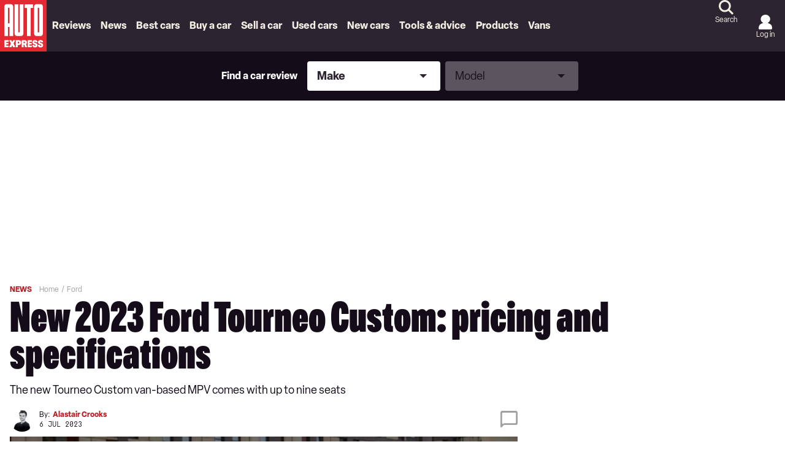

--- FILE ---
content_type: text/html; charset=utf-8
request_url: https://www.autoexpress.co.uk/ford/106164/new-2023-ford-tourneo-custom-pricing-and-specifications
body_size: 129530
content:
<!doctype html>
<html lang="en" class="no-js"><head><link data-rh="true" rel="stylesheet" href="/fonts/fonts.css" fetchpriority="high"/><link data-rh="true" rel="apple-touch-icon" href="/public/logo-auto-express.svg?v2"/><link data-rh="true" as="image" href="https://media.autoexpress.co.uk/image/private/s--0WNfgKOh--/f_auto,t_content-image-full-mobile@1/v1688658610/autoexpress/2023/07/Ford%20Tourneo%20Custom%202023.jpg" imageSizes="(min-width: 768px) 1260px, (max-width: 768px) 375px, 375px" imageSrcSet="https://media.autoexpress.co.uk/image/private/s--0WNfgKOh--/f_auto,t_content-image-full-desktop@1/v1688658610/autoexpress/2023/07/Ford%20Tourneo%20Custom%202023.jpg 1260w, https://media.autoexpress.co.uk/image/private/s--0WNfgKOh--/f_auto,t_content-image-full-mobile@1/v1688658610/autoexpress/2023/07/Ford%20Tourneo%20Custom%202023.jpg 375w" rel="preload" fetchpriority="high"/><link data-rh="true" href="https://www.autoexpress.co.uk/ford/106164/new-2023-ford-tourneo-custom-pricing-and-specifications" rel="canonical"/><script>
          !function () { var e = function () { var e, t = "__tcfapiLocator", a = [], n = window; for (; n;) { try { if (n.frames[t]) { e = n; break } } catch (e) { } if (n === window.top) break; n = n.parent } e || (!function e() { var a = n.document, r = !!n.frames[t]; if (!r) if (a.body) { var i = a.createElement("iframe"); i.style.cssText = "display:none", i.name = t, a.body.appendChild(i) } else setTimeout(e, 5); return !r }(), n.__tcfapi = function () { for (var e, t = arguments.length, n = new Array(t), r = 0; r < t; r++)n[r] = arguments[r]; if (!n.length) return a; if ("setGdprApplies" === n[0]) n.length > 3 && 2 === parseInt(n[1], 10) && "boolean" == typeof n[3] && (e = n[3], "function" == typeof n[2] && n[2]("set", !0)); else if ("ping" === n[0]) { var i = { gdprApplies: e, cmpLoaded: !1, cmpStatus: "stub" }; "function" == typeof n[2] && n[2](i) } else a.push(n) }, n.addEventListener("message", (function (e) { var t = "string" == typeof e.data, a = {}; try { a = t ? JSON.parse(e.data) : e.data } catch (e) { } var n = a.__tcfapiCall; n && window.__tcfapi(n.command, n.version, (function (a, r) { var i = { __tcfapiReturn: { returnValue: a, success: r, callId: n.callId } }; t && (i = JSON.stringify(i)), e.source.postMessage(i, "*") }), n.parameter) }), !1)) }; "undefined" != typeof module ? module.exports = e : e() }();
        </script><script>
        window.dataLayer = window.dataLayer ? window.dataLayer : [];

        window._sp_ = {
          config: {
            accountId: 145,
            baseEndpoint: 'https://aex-mms.autoexpress.co.uk',
            targetingParams: {
              type: 'GDPR'
            },
            events: {
              onMessageReady: function () {
                dataLayer.push({
                  'event': 'cmp-event',
                  'cmp-eventType': 'onMessageReady'
                });
              },
              onMessageChoiceSelect: function (choice_id, choice_type_id) {
                dataLayer.push({
                  'event': 'cmp-event',
                  'cmp-eventType': 'onMessageChoiceSelect',
                  'cmp-choice_id': choice_id,
                  'cmp-choice_type_id': choice_type_id
                });
              },
              onPrivacyManagerAction: function (pmData) {
                dataLayer.push({
                  'event': 'cmp-event',
                  'cmp-eventType': 'onPrivacyManagerAction',
                  'cmp-pmData': pmData
                });
              },
              onMessageChoiceError: function (err) {
                dataLayer.push({
                  'event': 'cmp-event',
                  'cmp-eventType': 'onMessageChoiceError',
                  'cmp-err': err
                });
              },
              onConsentReady: function (consentUUID, euconsent) {
                dataLayer.push({
                  'event': 'cmp-event',
                  'cmp-eventType': 'onConsentReady',
                  'cmp-consentUUID': consentUUID,
                  'cmp-euconsent': euconsent
                });
              },
              onPMCancel: function () {
                dataLayer.push({
                  'event': 'cmp-event',
                  'cmp-eventType': 'onPMCancel'
                });
              },
              onMessageReceiveData: function (data) {
                dataLayer.push({
                  'event': 'cmp-event',
                  'cmp-eventType': 'onMessageReceiveData',
                  'cmp-data': JSON.stringify(data)
                });
              },
              onSPPMObjectReady: function () {
                dataLayer.push({
                  'event': 'cmp-event',
                  'cmp-eventType': 'onSPPMObjectReady'
                });
              }
            }
          }
        }
      </script><script async="" src="https://aex-mms.autoexpress.co.uk/wrapperMessagingWithoutDetection.js" type="text/javascript"></script><script>
        (() => {
          const htmlElement = document.getElementsByTagName('html');
          if (htmlElement && htmlElement.length) {
            htmlElement[0].classList.replace('no-js', 'js');
          }
        })();
        </script><meta charSet="utf-8"/><meta name="viewport" content="width=device-width,minimum-scale=1,initial-scale=1"/><meta name="theme-color" content="#fff"/><style data-chunk="main">/*! Tablesaw - v3.1.2 - 2019-03-19
* https://github.com/filamentgroup/tablesaw
* Copyright (c) 2019 Filament Group; Licensed MIT */
/*! Tablesaw - v3.1.2 - 2019-03-19
* https://github.com/filamentgroup/tablesaw
* Copyright (c) 2019 Filament Group; Licensed MIT */.polaris__faq-modal-container{align-items:center;background-color:hsla(0,0%,51%,.67);display:flex;height:100%;justify-content:center;left:0;padding:0 23px;position:fixed;top:0;width:100%;z-index:9999}.polaris__faq-modal-content{background-color:#fff;border-left:13px solid #e42933;display:flex;flex-direction:column;height:90%;margin:auto;padding:20px 15px;position:relative;width:100%}@media (max-width:47.99em){.polaris__faq-modal-content{border-left:0;border-top:13px solid #e42933}}.polaris__faq-modal-content *{scrollbar-color:#a1a1a1 transparent;scrollbar-width:thin}.polaris__faq-modal-content ::-webkit-scrollbar{width:10px}.polaris__faq-modal-content ::-webkit-scrollbar-track{background:0 0}.polaris__faq-modal-content ::-webkit-scrollbar-thumb{background-color:#a1a1a1;border-radius:7px}.polaris__modal-button{cursor:pointer;text-align:right}
/*! Tablesaw - v3.1.2 - 2019-03-19
* https://github.com/filamentgroup/tablesaw
* Copyright (c) 2019 Filament Group; Licensed MIT */
/*! Tablesaw - v3.1.2 - 2019-03-19
* https://github.com/filamentgroup/tablesaw
* Copyright (c) 2019 Filament Group; Licensed MIT */.polaris__faqs-section{background-color:#f0f0f0;padding:30px 0}@media (min-width:48em){.polaris__faqs-section{padding:45px 0}}.polaris__faqs-section .polaris__faqs-section--title{color:#000;font-family:Oldschool Grotesk Compressed,Adjusted Impact Fallback,Impact,Tahoma,Helvetica,sans-serif;font-size:26px;font-weight:700;line-height:36px;margin-bottom:30px;text-align:center}.polaris__faqs-section .polaris__faqs-section--list{display:grid;grid-gap:30px;grid-template-columns:repeat(1,1fr)}@media (min-width:35.5em)and (max-width:47.99em){.polaris__faqs-section .polaris__faqs-section--list{grid-gap:30px;grid-template-columns:repeat(2,1fr)}}@media (min-width:48em)and (max-width:63.99em){.polaris__faqs-section .polaris__faqs-section--list{grid-gap:50px;grid-template-columns:repeat(3,1fr)}}@media (min-width:64em){.polaris__faqs-section .polaris__faqs-section--list{grid-gap:50px;grid-template-columns:repeat(4,1fr)}}.polaris__faqs-section .polaris__faqs-section--list .polaris__faqs-section--list-item{background-color:#1a3a4e;color:#fff;display:flex;flex-direction:column;font-family:Oldschool Grotesk Compressed,Adjusted Impact Fallback,Impact,Tahoma,Helvetica,sans-serif;font-size:18px;font-weight:400;height:155px;justify-content:space-between;line-height:24px;padding:20px;text-align:center}@media (min-width:64em){.polaris__faqs-section .polaris__faqs-section--list .polaris__faqs-section--list-item{font-size:20px;line-height:24px}}.polaris__faqs-section .polaris__faqs-section--list .polaris__faqs-section--list-item img{cursor:pointer}
/*! Tablesaw - v3.1.2 - 2019-03-19
* https://github.com/filamentgroup/tablesaw
* Copyright (c) 2019 Filament Group; Licensed MIT */
/*! Tablesaw - v3.1.2 - 2019-03-19
* https://github.com/filamentgroup/tablesaw
* Copyright (c) 2019 Filament Group; Licensed MIT */.-body-copy .polaris__hero.polaris__gyc-landing-page--banner{background-color:#f4efe4;height:244px;left:50%;margin:0 -50vw 24px;overflow:hidden;position:relative;right:50%;width:100vw}@media (min-width:48em){.-body-copy .polaris__hero.polaris__gyc-landing-page--banner{height:442px;margin:0 -50vw 60px}}.-body-copy .polaris__hero.polaris__gyc-landing-page--banner .polaris__hero--wrapper{height:100%;left:0;margin:0 auto;max-width:1300px;position:absolute;right:0;top:0;width:100%}.-body-copy .polaris__hero.polaris__gyc-landing-page--banner .polaris__hero--content{align-items:flex-start;background-color:transparent;display:flex;flex-direction:column;gap:16px;height:100%;justify-content:center;margin:0;max-width:100%;padding:48px 0 24px;width:70%}@media (min-width:64em){.-body-copy .polaris__hero.polaris__gyc-landing-page--banner .polaris__hero--content{gap:20px;padding:0 220px;width:100%}}.-body-copy .polaris__hero.polaris__gyc-landing-page--banner .polaris__hero--content .polaris__hero--title{color:#fff;font-size:64px;line-height:52px;margin:0;text-transform:uppercase}@media (min-width:768px){.-body-copy .polaris__hero.polaris__gyc-landing-page--banner .polaris__hero--content .polaris__hero--title{font-size:72px;line-height:60px}}@media (min-width:1024px){.-body-copy .polaris__hero.polaris__gyc-landing-page--banner .polaris__hero--content .polaris__hero--title{font-size:90px;line-height:72px}}.-body-copy .polaris__hero.polaris__gyc-landing-page--banner .polaris__hero--content .polaris__hero--subtitle{font-family:Elza,Adjusted Arial Fallback,Arial,Tahoma,Verdana,Helvetica,sans-serif;font-size:18px;font-weight:400;line-height:24px;margin-top:16px;text-transform:none}.-body-copy .polaris__hero.polaris__gyc-landing-page--banner .polaris__hero--content a{background-color:#e42933;border:2px solid transparent;border-radius:24px;color:#fff;cursor:pointer;display:block;font-size:16px;font-weight:700;height:48px;line-height:22px;outline:0;padding:12px 28px;text-align:center;-webkit-text-decoration:none;text-decoration:none;text-transform:uppercase}.-body-copy .polaris__hero.polaris__gyc-landing-page--banner .polaris__hero--content a:hover{background-color:#bd1a23;border-color:transparent;border-width:2px;color:#fff}.-body-copy .polaris__hero.polaris__gyc-landing-page--banner .polaris__hero--content a:active{background-color:#e42933;border-color:transparent}.-body-copy .polaris__hero.polaris__gyc-landing-page--banner .polaris__hero--content a:focus{background-color:#e42933;border-color:#ffcc02;border-width:2px}.-body-copy .polaris__hero.polaris__gyc-landing-page--banner .polaris__hero--content a.disabled,.-body-copy .polaris__hero.polaris__gyc-landing-page--banner .polaris__hero--content a:disabled{background-color:#f7a6ab;border-color:transparent;color:#fff;cursor:not-allowed}.-body-copy .polaris__hero.polaris__gyc-landing-page--banner .polaris__hero--media:before{background:rgba(0,0,0,.4);content:"";height:100%;position:absolute;width:100%}.-body-copy .polaris__hero.polaris__gyc-landing-page--banner .polaris__hero--media img{height:244px;min-height:244px;-o-object-fit:cover;object-fit:cover;-o-object-position:50% 60%;object-position:50% 60%}@media (min-width:48em){.-body-copy .polaris__hero.polaris__gyc-landing-page--banner .polaris__hero--media img{height:442px;min-height:442px}}
/*! Tablesaw - v3.1.2 - 2019-03-19
* https://github.com/filamentgroup/tablesaw
* Copyright (c) 2019 Filament Group; Licensed MIT */
/*! Tablesaw - v3.1.2 - 2019-03-19
* https://github.com/filamentgroup/tablesaw
* Copyright (c) 2019 Filament Group; Licensed MIT */.polaris__sell-my-car-landing h1{font-size:25.993px}@media (min-width:48em){.polaris__sell-my-car-landing h1{font-size:34px}}.polaris__sell-my-car-landing .polaris__sell-my-car-banner-main{padding:16px}@media (min-width:48em){.polaris__sell-my-car-landing .polaris__sell-my-car-banner-main{display:flex;flex-direction:row;width:100%}.polaris__sell-my-car-landing .polaris__sell-my-car-banner-content{padding:0 30px 0 0;width:50%}.polaris__sell-my-car-landing .polaris__sell-my-car-banner-valuation-tool{width:50%}}.polaris__sell-my-car-landing .polaris__sell-my-car-container{display:block;padding:20px 13px 13px;width:100%}.polaris__sell-my-car-landing .polaris__sell-my-car-action{height:auto;position:relative;text-align:center;width:100%}@media (max-width:47.99em){.polaris__sell-my-car-landing .polaris__sell-my-car-action{position:absolute;text-align:right;top:0}}.polaris__sell-my-car-landing .polaris__sell-my-car-action .polaris__sell-my-car-action-button{margin:0 auto;position:relative}.polaris__sell-my-car-landing .polaris__sell-my-car-action .polaris__sell-my-car-action-button img{cursor:pointer}.polaris__sell-my-car-landing .polaris__sell-my-car-action .polaris__sell-my-car-action-button div{height:46px}@media (max-width:47.99em){.polaris__sell-my-car-landing .polaris__sell-my-car-action .polaris__sell-my-car-action-button div{height:26px;width:26px}}.polaris__sell-my-car-landing .polaris__howDoISellMyCar{position:relative}.polaris__sell-my-car-landing .polaris__howDoISellMyCar-number{color:#e42933;font-size:31px}.polaris__sell-my-car-landing .polaris__howDoISellMyCar-column h5{color:#e42933}@media (max-width:47.99em){.polaris__sell-my-car-landing .polaris__howDoISellMyCar-column{padding-left:3px;padding-top:10px}}.polaris__sell-my-car-landing .polaris__howDoISellMyCar-line-horizontal{background:#e42933;height:2px;margin-bottom:11px;margin-top:40px;padding-right:15px;position:relative;width:100%}@media (max-width:47.99em){.polaris__sell-my-car-landing .polaris__howDoISellMyCar-line-horizontal{margin-bottom:0;margin-top:0;visibility:hidden}}.polaris__sell-my-car-landing .polaris__howDoISellMyCar-arrow-right:before{border:5px solid transparent;border-left:15px solid #e42933;content:"";height:0;position:absolute;right:-15px;top:-4px;width:0}.polaris__sell-my-car-landing .polaris__whatIs{margin-top:50px;padding-bottom:5px}@media (min-width:48em){.polaris__sell-my-car-landing .polaris__whatIs-innerWrapper{display:grid;grid-gap:20px;grid-template-columns:1fr 1fr}}.polaris__sell-my-car-landing .polaris__whatIs-desc{background-color:#f0f0f0;border-left:6px solid #e42933;display:flex;flex-direction:column;padding:18px}@media (max-width:47.99em){.polaris__sell-my-car-landing .polaris__whatIs-desc{border-left:0;border-top:6px solid #e42933;margin-top:35px;text-align:left}}.polaris__sell-my-car-landing .polaris__whatIs-desc h3,.polaris__sell-my-car-landing .polaris__whatIs-detail .polaris__whatIs-detail-title{font-size:26px}.polaris__sell-my-car-landing .polaris__whatIs-desc form{margin-top:10px}@media (max-width:47.99em){.polaris__sell-my-car-landing .polaris__whatIs-title{margin-top:50px;text-align:center}}.polaris__sell-my-car-landing .polaris__whatIs-list{display:flex;flex-flow:row wrap;padding:15px;text-align:left;width:100%}.polaris__sell-my-car-landing .polaris__whatIs-icon{padding-right:10px}@media (max-width:47.99em){.polaris__sell-my-car-landing .polaris__whatIs-icon{flex:100%;text-align:center}}.polaris__sell-my-car-landing .polaris__whatIs-icon img{height:106px;width:106px}.polaris__sell-my-car-landing .polaris__whatIs-detail{flex:80%;text-align:left}@media (max-width:47.99em){.polaris__sell-my-car-landing .polaris__whatIs-detail{flex:100%;text-align:center}}
/*! Tablesaw - v3.1.2 - 2019-03-19
* https://github.com/filamentgroup/tablesaw
* Copyright (c) 2019 Filament Group; Licensed MIT */
/*! Tablesaw - v3.1.2 - 2019-03-19
* https://github.com/filamentgroup/tablesaw
* Copyright (c) 2019 Filament Group; Licensed MIT */.polaris__body.-has-embed__new_car_deals .polaris__subtitle-container{display:flex;flex-direction:column;justify-content:center;margin-bottom:15px}@media (min-width:48em){.polaris__body.-has-embed__new_car_deals .polaris__subtitle-container{flex-direction:row}}.polaris__newCarDeals--page-1 .polaris__brand-content{display:grid;grid-template-columns:repeat(2,1fr)}@media (min-width:48em){.polaris__newCarDeals--page-1 .polaris__brand-content{grid-template-columns:repeat(4,1fr)}}@media (min-width:64em){.polaris__newCarDeals--page-1 .polaris__brand-content{grid-template-columns:repeat(6,1fr)}}.polaris__newCarDeals--page-1 .polaris__brand-image{align-self:center;height:auto;margin:auto;max-height:90px;max-width:100px}.polaris__newCarDeals--page-1 .polaris__brand-title{background-color:#1a3a4e;color:#fff;font-family:Oldschool Grotesk Compressed,Adjusted Impact Fallback,Impact,Tahoma,Helvetica,sans-serif;font-size:18px;font-weight:500;line-height:28px;padding:5px 20px;text-align:left}.polaris__newCarDeals--page-1 .polaris__brand-link{border-bottom:1px dashed #1a3a4e;border-right:1px dashed #1a3a4e;box-sizing:border-box;cursor:pointer;display:flex;flex-direction:column;min-height:144px}.polaris__newCarDeals--page-1 .polaris__brand-link:nth-child(2n),.polaris__newCarDeals--page-1.widget .polaris__brand-link:nth-child(2n){border-right:0}@media (min-width:48em){.polaris__newCarDeals--page-1 .polaris__brand-link:nth-child(2n){border-right:1px dashed #1a3a4e}.polaris__newCarDeals--page-1 .polaris__brand-link:nth-child(4n){border-right:0}}@media (min-width:64em){.polaris__newCarDeals--page-1 .polaris__brand-link:nth-child(2n),.polaris__newCarDeals--page-1 .polaris__brand-link:nth-child(4n){border-right:1px dashed #1a3a4e}.polaris__newCarDeals--page-1 .polaris__brand-link:nth-child(6n){border-right:0}}.polaris__newCarDeals--page-1.widget .polaris__brand-link{border-bottom:2px solid #dfdfdf;border-right:2px solid #dfdfdf}.polaris__newCarDeals--page-1.widget .polaris__brand-link:nth-last-child(-n+2):nth-child(odd),.polaris__newCarDeals--page-1.widget .polaris__brand-link:nth-last-child(-n+2):nth-child(odd)~div{border-bottom:0}@media (min-width:48em){.polaris__newCarDeals--page-1.widget .polaris__brand-link:nth-child(2n){border-right:2px solid #dfdfdf}.polaris__newCarDeals--page-1.widget .polaris__brand-link:nth-last-child(-n+4):nth-child(4n+1),.polaris__newCarDeals--page-1.widget .polaris__brand-link:nth-last-child(-n+4):nth-child(4n+1)~div{border-bottom:0}}@media (min-width:64em){.polaris__newCarDeals--page-1.widget .polaris__brand-link:nth-child(6n){border-right:0}.polaris__newCarDeals--page-1.widget .polaris__brand-link:nth-last-child(-n+6):nth-child(6n+1),.polaris__newCarDeals--page-1.widget .polaris__brand-link:nth-last-child(-n+6):nth-child(6n+1)~div{border-bottom:0}}
/*! Tablesaw - v3.1.2 - 2019-03-19
* https://github.com/filamentgroup/tablesaw
* Copyright (c) 2019 Filament Group; Licensed MIT */
/*! Tablesaw - v3.1.2 - 2019-03-19
* https://github.com/filamentgroup/tablesaw
* Copyright (c) 2019 Filament Group; Licensed MIT */.polaris__body.-has-embed__new_car_deals .polaris__newCarDeals--page-2 .polaris__brand-header-container{align-items:center;display:flex;justify-content:center;padding-bottom:20px}.polaris__body.-has-embed__new_car_deals .polaris__newCarDeals--page-2 .polaris__brand-header-container img{margin-left:15px;max-height:40px}.polaris__body.-has-embed__new_car_deals .polaris__newCarDeals--page-2 .polaris__brand-selection-image-container{height:306px;overflow:hidden;width:100%}.polaris__body.-has-embed__new_car_deals .polaris__newCarDeals--page-2 .polaris__brand-selection-image{background-size:contain;height:100%;-o-object-fit:cover;object-fit:cover;-o-object-position:center;object-position:center;width:100%}.polaris__body.-has-embed__new_car_deals .polaris__newCarDeals--page-2 .polaris__brand-selection-content{display:grid;grid-gap:19px;grid-template-columns:repeat(1,1fr)}@media (min-width:48em){.polaris__body.-has-embed__new_car_deals .polaris__newCarDeals--page-2 .polaris__brand-selection-content{align-items:end;grid-template-columns:repeat(2,1fr)}}@media (min-width:64em){.polaris__body.-has-embed__new_car_deals .polaris__newCarDeals--page-2 .polaris__brand-selection-content{grid-template-columns:repeat(3,1fr)}}@media (min-width:78.75em){.polaris__body.-has-embed__new_car_deals .polaris__newCarDeals--page-2 .polaris__brand-selection-content{grid-template-columns:repeat(4,1fr)}}.polaris__body.-has-embed__new_car_deals .polaris__newCarDeals--page-2 .polaris__brand-selection-link{box-sizing:border-box;cursor:pointer;position:relative;width:100%}.polaris__body.-has-embed__new_car_deals .polaris__newCarDeals--page-2 .polaris__brand-selection-cta-container{background-color:#000;bottom:0;color:#fff;position:absolute;width:100%}.polaris__body.-has-embed__new_car_deals .polaris__newCarDeals--page-2 .polaris__brand-selection-title{display:inline-block;font-family:Oldschool Grotesk Compressed,Adjusted Impact Fallback,Impact,Tahoma,Helvetica,sans-serif;font-size:22px;font-weight:700;padding:5px 20px 5px 10px;text-align:left;width:calc(100% - 136px)}@media (min-width:48em){.polaris__body.-has-embed__new_car_deals .polaris__newCarDeals--page-2 .polaris__brand-selection-title{font-size:18px;width:calc(100% - 121px)}}.polaris__body.-has-embed__new_car_deals .polaris__newCarDeals--page-2 .polaris__brand-selection-button{border:2px solid transparent;border-radius:0;bottom:0;cursor:pointer;font-size:18px;font-weight:500;height:45px;position:absolute;right:0;text-transform:uppercase}@media (min-width:48em){.polaris__body.-has-embed__new_car_deals .polaris__newCarDeals--page-2 .polaris__brand-selection-button{font-size:14px}}
/*! Tablesaw - v3.1.2 - 2019-03-19
* https://github.com/filamentgroup/tablesaw
* Copyright (c) 2019 Filament Group; Licensed MIT */
/*! Tablesaw - v3.1.2 - 2019-03-19
* https://github.com/filamentgroup/tablesaw
* Copyright (c) 2019 Filament Group; Licensed MIT */.polaris__app .polaris__body.-has-embed__new_car_deals .polaris__gallery .polaris__gallery--slide-info,.tablesaw-stack td .tablesaw-cell-label,.tablesaw-stack th .tablesaw-cell-label{display:none}.polaris__app .polaris__body.-has-embed__new_car_deals .polaris__model-selection-image{background-size:contain;height:100%;-o-object-fit:cover;object-fit:cover;-o-object-position:center;object-position:center;width:100%}.polaris__app .polaris__body.-has-embed__new_car_deals .polaris__model-selection-actions{display:flex;flex-wrap:wrap;gap:14px;justify-content:center}@media (min-width:64em){.polaris__app .polaris__body.-has-embed__new_car_deals .polaris__model-selection-actions{justify-content:start;margin:auto;width:435px}}.polaris__app .polaris__body.-has-embed__new_car_deals .polaris__model-selection-link{flex:50%}.polaris__app .polaris__body.-has-embed__new_car_deals .polaris__model-selection-title{background-color:#000;color:#fff;display:flex;font-size:16px;font-weight:700;padding:5.3333333333px;text-align:center;width:100%}.polaris__app .polaris__body.-has-embed__new_car_deals .polaris__gallery{margin:auto;width:auto}.polaris__app .polaris__body.-has-embed__new_car_deals .polaris__gallery .polaris__gallery--navigation button.polaris__button{background-size:auto 24px}.polaris__app .polaris__body.-has-embed__new_car_deals .polaris__gallery .polaris__gallery--navigation button.polaris__button.polaris__gallery--next{align-items:center;background-color:#e42933;border:0;display:flex;height:56px;justify-content:center;padding:0;width:33px}.polaris__app .polaris__body.-has-embed__new_car_deals .polaris__gallery .polaris__gallery--navigation button.polaris__button.polaris__gallery--previous{align-items:center;background-color:#e42933;border:0;border-radius:0 150px 150px 0;display:flex;height:56px;justify-content:center;padding:0;width:33px}.polaris__app .polaris__body.-has-embed__new_car_deals .polaris__gallery .polaris__gallery--navigation button.polaris__button.polaris__gallery--next{border-radius:150px 0 0 150px}.polaris__app .polaris__body.-has-embed__new_car_deals .polaris__gallery button.polaris__button.polaris__gallery--previous{background-image:url(/assets/6c8fd5b412143f965139.svg);background-position:0}.polaris__app .polaris__body.-has-embed__new_car_deals .polaris__gallery button.polaris__button.polaris__gallery--next{background-image:url(/assets/bd60d18164d773428414.svg);background-position:100%}.polaris__app .polaris__body.-has-embed__new_car_deals .polaris__model-header-container{align-items:center;display:flex;padding-bottom:20px}.polaris__app .polaris__body.-has-embed__new_car_deals .polaris__model-header-container img{margin-left:15px;max-height:40px}.polaris__app .polaris__body.-has-embed__new_car_deals .polaris__text-container{margin-bottom:30px;padding-top:20px}.polaris__app .polaris__body.-has-embed__new_car_deals .polaris__copy-container{color:#fff;text-align:center}.polaris__app .polaris__body.-has-embed__new_car_deals .polaris__copy-container .polaris__copy-container--text-first-line{font-family:Oldschool Grotesk Compressed,Adjusted Impact Fallback,Impact,Tahoma,Helvetica,sans-serif;font-size:30px;font-weight:700;line-height:36px}.polaris__app .polaris__body.-has-embed__new_car_deals .polaris__copy-container .polaris__copy-container--text-second-line{font-size:18px;font-weight:500;line-height:24px;margin-bottom:15px}.polaris__app .polaris__body.-has-embed__new_car_deals .polaris__model-selection-cta{background-color:#001dff;border-color:#001dff;color:#fff;font-size:14px;line-height:24px;padding:5px 20px;text-align:center;text-transform:uppercase;width:100%}.polaris__app .polaris__body.-has-embed__new_car_deals .polaris__model-selection-cta:hover{background-color:#ca0202;border-color:#ca0202;color:#fff}.polaris__app .polaris__body.-has-embed__new_car_deals .polaris__model-selection-cta:active,.polaris__app .polaris__body.-has-embed__new_car_deals .polaris__model-selection-cta:focus,.polaris__app .polaris__body.-has-embed__new_car_deals .polaris__model-selection-cta:hover{outline:0}.-body-copy .polaris__app .polaris__body.-has-embed__new_car_deals .polaris__model-selection-cta{color:#fff;font-weight:500}.-body-copy .polaris__app .polaris__body.-has-embed__new_car_deals .polaris__model-selection-cta:hover{color:#fff;-webkit-text-decoration:none;text-decoration:none}.polaris__app .polaris__body.-has-embed__new_car_deals .polaris__model-selection-readmore-cta{background-color:#fff;border:2px solid #2e6688;border-radius:4px;color:#2e6688;font-size:30.005px;font-weight:700;line-height:40px;padding:12px 48px;text-align:center;-webkit-text-decoration:none;text-decoration:none;text-transform:uppercase;width:100%}.polaris__app .polaris__body.-has-embed__new_car_deals .polaris__actions-section-container{background-color:#1a3a4e;padding:20px}@media (min-width:64em){.polaris__app .polaris__body.-has-embed__new_car_deals .polaris__actions-section-container{padding:26px 40px}}.polaris__app .polaris__body.-has-embed__new_car_deals .polaris__container_section{display:flex;margin-top:45px}.polaris__app .polaris__body.-has-embed__new_car_deals .polaris__description-section{padding:0 20px;width:100%}.polaris__app .polaris__body.-has-embed__new_car_deals .polaris__slider-section{max-width:588px;position:relative}@media (min-width:64em){.polaris__app .polaris__body.-has-embed__new_car_deals .polaris__slider-section{min-width:588px}}.polaris__app .polaris__body.-has-embed__new_car_deals .polaris__model-selection-social-embed{width:100%}@media (min-width:64em){.polaris__app .polaris__body.-has-embed__new_car_deals .polaris__model-selection-social-embed{width:588px}}
/*! Tablesaw - v3.1.2 - 2019-03-19
* https://github.com/filamentgroup/tablesaw
* Copyright (c) 2019 Filament Group; Licensed MIT */
/*! Tablesaw - v3.1.2 - 2019-03-19
* https://github.com/filamentgroup/tablesaw
* Copyright (c) 2019 Filament Group; Licensed MIT */.polaris__body.-has-embed__new_car_deals .-body-full-width{padding:0 16px}@media (min-width:78.75em){.polaris__body.-has-embed__new_car_deals .-body-full-width{padding:0}}.polaris__body.-has-embed__new_car_deals .polaris__title-container,.polaris__body.-has-embed__new_car_deals h2{text-align:center}@media (max-width:47.99em){.polaris__body.-has-embed__new_car_deals h2{font-size:22px}}.polaris__body.-has-embed__new_car_deals .polaris__heading.polaris__article--subtitle{margin-bottom:15px}@media (min-width:48em){.polaris__body.-has-embed__new_car_deals .polaris__heading.polaris__article--subtitle{margin-bottom:30px}}.polaris__body.-has-embed__new_car_deals .polaris__title-container>p,.polaris__body.-has-embed__new_car_deals p.polaris__brand-header-text,.polaris__body.-has-embed__new_car_deals p.polaris__model-header-text{color:#1a3a4e;font-family:Oldschool Grotesk Compressed,Adjusted Impact Fallback,Impact,Tahoma,Helvetica,sans-serif;font-size:22px;font-weight:700;text-transform:uppercase}@media (min-width:48em){.polaris__body.-has-embed__new_car_deals .polaris__title-container>p,.polaris__body.-has-embed__new_car_deals p.polaris__brand-header-text,.polaris__body.-has-embed__new_car_deals p.polaris__model-header-text{font-size:30px}}.polaris__body.-has-embed__new_car_deals p.polaris__brand-header-text,.polaris__body.-has-embed__new_car_deals p.polaris__model-header-text{margin:0}.polaris__body.-has-embed__new_car_deals .polaris__newCarDeals--page-1 .polaris__brand-body-container p,.polaris__body.-has-embed__new_car_deals .polaris__newCarDeals--page-1 .polaris__subtitle-container p,.polaris__body.-has-embed__new_car_deals .polaris__newCarDeals--page-2 .polaris__brand-body-container p,.polaris__body.-has-embed__new_car_deals .polaris__newCarDeals--page-2 .polaris__subtitle-container p{font-weight:500;margin-left:auto;margin-right:auto;max-width:839px;text-align:center}.polaris__ncd--loading-styles{color:#e42933;display:flex;font-family:Oldschool Grotesk Compressed,Adjusted Impact Fallback,Impact,Tahoma,Helvetica,sans-serif;font-size:26px;font-weight:600;justify-content:center;line-height:36px;margin-top:30%}.polaris__ncd--loading-styles div{margin:20px auto auto}
/*! Tablesaw - v3.1.2 - 2019-03-19
* https://github.com/filamentgroup/tablesaw
* Copyright (c) 2019 Filament Group; Licensed MIT */
/*! Tablesaw - v3.1.2 - 2019-03-19
* https://github.com/filamentgroup/tablesaw
* Copyright (c) 2019 Filament Group; Licensed MIT */.polaris__gycsmc-promo-block{background-color:#2c2430;border-radius:8px;color:#fff;display:flex;flex-direction:column;margin:0 16px;padding:24px 16px;row-gap:18px}@media (min-width:48em){.polaris__gycsmc-promo-block{align-items:center;-moz-column-gap:18px;column-gap:18px;flex-direction:row;justify-content:space-between;margin:0;min-height:220px;padding:30px 37px}}.polaris__gycsmc-promo-block.-body-placeholder-block{margin:0 0 32px}@media (min-width:48em){.polaris__gycsmc-promo-block.-body-placeholder-block{margin:0 0 100px}}.polaris__gycsmc-promo-block--title{font-family:Oldschool Grotesk Compressed,Adjusted Impact Fallback,Impact,Tahoma,Helvetica,sans-serif;font-size:36px;font-weight:900;line-height:32px;margin:0}@media (min-width:768px){.polaris__gycsmc-promo-block--title{font-size:48px;line-height:36px}}@media (min-width:1024px){.polaris__gycsmc-promo-block--title{font-size:90px;line-height:72px}}.polaris__gycsmc-promo-block--buttons{align-items:center;display:flex;gap:12px}@media (min-width:48em){.polaris__gycsmc-promo-block--buttons{max-width:398px;width:100%}}.polaris__gycsmc-promo-block--buttons .polaris__gycsmc-promo-block--gyc{background-color:#e42933;border:2px solid transparent;color:#fff;cursor:pointer;font-size:16px;font-weight:700;line-height:22px;outline:0;text-align:center;text-transform:uppercase}.polaris__gycsmc-promo-block--buttons .polaris__gycsmc-promo-block--gyc:hover{background-color:#bd1a23;border-color:transparent;border-width:2px;color:#fff}.polaris__gycsmc-promo-block--buttons .polaris__gycsmc-promo-block--gyc:active{background-color:#e42933;border-color:transparent}.polaris__gycsmc-promo-block--buttons .polaris__gycsmc-promo-block--gyc:focus{background-color:#e42933;border-color:#ffcc02;border-width:2px}.polaris__gycsmc-promo-block--buttons .polaris__gycsmc-promo-block--gyc.disabled,.polaris__gycsmc-promo-block--buttons .polaris__gycsmc-promo-block--gyc:disabled{background-color:#f7a6ab;border-color:transparent;color:#fff;cursor:not-allowed}.polaris__gycsmc-promo-block--buttons .polaris__gycsmc-promo-block--smc{background-color:hsla(0,0%,100%,.12);border:2px solid transparent;color:#fff;cursor:pointer;font-size:16px;font-weight:700;line-height:22px;outline:0;text-align:center;text-transform:uppercase}.polaris__gycsmc-promo-block--buttons .polaris__gycsmc-promo-block--smc:hover{background-color:hsla(0,0%,100%,.24);border-color:transparent;border-width:2px;color:#fff}.polaris__gycsmc-promo-block--buttons .polaris__gycsmc-promo-block--smc:active{background-color:hsla(0,0%,100%,.12);border-color:transparent}.polaris__gycsmc-promo-block--buttons .polaris__gycsmc-promo-block--smc:focus{background-color:hsla(0,0%,100%,.12);border-color:#ffcc02;border-width:2px}.polaris__gycsmc-promo-block--buttons .polaris__gycsmc-promo-block--smc.disabled,.polaris__gycsmc-promo-block--buttons .polaris__gycsmc-promo-block--smc:disabled{background-color:hsla(0,0%,100%,.06);border-color:transparent;color:#fff;cursor:not-allowed}.polaris__gycsmc-promo-block--buttons .polaris__gycsmc-promo-block--gyc,.polaris__gycsmc-promo-block--buttons .polaris__gycsmc-promo-block--smc{border-radius:48px;flex-grow:1;max-width:193px;padding:3px 8px;width:100%}@media (min-width:48em){.polaris__gycsmc-promo-block--buttons .polaris__gycsmc-promo-block--gyc,.polaris__gycsmc-promo-block--buttons .polaris__gycsmc-promo-block--smc{padding:11px 16px}}.polaris__gycsmc-promo-block--buttons .polaris__gycsmc-promo-block--gyc:focus,.polaris__gycsmc-promo-block--buttons .polaris__gycsmc-promo-block--gyc:hover,.polaris__gycsmc-promo-block--buttons .polaris__gycsmc-promo-block--smc:focus,.polaris__gycsmc-promo-block--buttons .polaris__gycsmc-promo-block--smc:hover{-webkit-text-decoration:none;text-decoration:none}
/*! Tablesaw - v3.1.2 - 2019-03-19
* https://github.com/filamentgroup/tablesaw
* Copyright (c) 2019 Filament Group; Licensed MIT */
/*! Tablesaw - v3.1.2 - 2019-03-19
* https://github.com/filamentgroup/tablesaw
* Copyright (c) 2019 Filament Group; Licensed MIT */.polaris__buybox{background-color:#f4efe4;border-radius:4px;color:#140c19;margin-bottom:28px;padding:20px 16px}.polaris__buybox.-hasLabel{padding-bottom:8px}.polaris__buybox .polaris__buybox-top{display:flex;flex-direction:row;justify-content:space-between}.polaris__buybox .polaris__buybox-top .polaris__buybox-item__logo{flex:0 0 40px;height:40px;position:relative;top:-10px;width:40px}.polaris__buybox .polaris__buybox-top .polaris__buybox-item__logo img{height:40px}@media (min-width:48em){.polaris__buybox .polaris__buybox-top .polaris__buybox-item__logo{top:0}}.polaris__buybox .polaris__buybox-subtitle{font-size:18px;font-weight:700;line-height:24px;margin-bottom:8px}.polaris__buybox .polaris__buybox-title{font-family:Oldschool Grotesk Compressed,Adjusted Impact Fallback,Impact,Tahoma,Helvetica,sans-serif;font-size:28px;font-weight:900;line-height:24px;margin-bottom:8px}@media (min-width:768px){.polaris__buybox .polaris__buybox-title{font-size:48px;line-height:40px}}@media (min-width:1024px){.polaris__buybox .polaris__buybox-title{font-size:48px;line-height:40px}}.polaris__buybox .polaris__buybox-description{color:#140c19;font-size:16px;line-height:22px;margin-bottom:16px}.polaris__buybox .polaris__buybox-items{display:flex;flex-direction:column;gap:16px;margin-bottom:16px}.polaris__buybox .polaris__buybox-item{background-color:#140c19;border:2px solid #140c19;border-radius:8px;color:#fff;display:flex;flex-direction:row;justify-content:space-between;padding:14px 12px}.polaris__buybox .polaris__buybox-item:hover{background-color:#2c2430;-webkit-text-decoration:none;text-decoration:none}.polaris__buybox .polaris__buybox-item:focus{background-color:#140c19;border-color:#ffcc02}.polaris__buybox .polaris__buybox-item:focus .polaris__buybox-item__title,.polaris__buybox .polaris__buybox-item:hover .polaris__buybox-item__title{color:#fff;-webkit-text-decoration:none;text-decoration:none}.polaris__buybox .polaris__buybox-item:focus,.polaris__buybox .polaris__buybox-item:focus .polaris__buybox-item__subtitle,.polaris__buybox .polaris__buybox-item:hover .polaris__buybox-item__subtitle{-webkit-text-decoration:none;text-decoration:none}.polaris__buybox .polaris__buybox-item__details{display:flex;flex-direction:column;justify-content:space-between;position:relative}.polaris__buybox .polaris__buybox-item__details .polaris__buybox-item__title{color:#fff;font-size:16px;font-weight:700;line-height:22px}.polaris__buybox .polaris__buybox-item__details .polaris__buybox-item__subtitle{font-size:16px;font-weight:400;line-height:22px}.polaris__buybox .polaris__buybox-item__icon{align-self:center;height:48px}.polaris__buybox .polaris__buybox-item__icon svg{background-color:#fff;border-radius:50%;fill:#140c19;height:48px;padding:16px;width:48px}.polaris__buybox .polaris__buybox__label{color:#140c19;font-family:wowmeta,Adjusted Trebuchet MS Fallback wowmeta,Adjusted Tahoma Fallback,Tahoma,Helvetica,sans-serif;font-size:12px;line-height:16px;margin-top:8px;text-align:center;text-transform:uppercase}
/*! Tablesaw - v3.1.2 - 2019-03-19
* https://github.com/filamentgroup/tablesaw
* Copyright (c) 2019 Filament Group; Licensed MIT */
/*! Tablesaw - v3.1.2 - 2019-03-19
* https://github.com/filamentgroup/tablesaw
* Copyright (c) 2019 Filament Group; Licensed MIT */.polaris__modal-container{align-items:center;background-color:hsla(0,0%,51%,.67);display:flex;height:100%;justify-content:center;left:0;padding:0 23px;position:fixed;top:0;width:100%;z-index:9999}.polaris__modal-container .polaris__modal-content{background-color:#fff;border-radius:8px;display:flex;flex-direction:column;margin:auto;padding:20px 15px;position:relative}.polaris__modal-container .polaris__modal-content .polaris__modal-close{background-color:transparent;border:0;cursor:pointer;height:20px;opacity:1;position:absolute;right:20px;top:20px;width:20px}@media (min-width:64em){.polaris__modal-container .polaris__modal-content .polaris__modal-close-visible{display:none}}.polaris__modal-container .polaris__modal-content .polaris__modal-close:after,.polaris__modal-container .polaris__modal-content .polaris__modal-close:before{background-color:#2c2430;content:" ";height:25px;left:12px;position:absolute;top:-2px;width:3px}.polaris__modal-container .polaris__modal-content .polaris__modal-close:before{transform:rotate(45deg)}.polaris__modal-container .polaris__modal-content .polaris__modal-close:after{transform:rotate(-45deg)}.polaris__visible{display:none}
/*! Tablesaw - v3.1.2 - 2019-03-19
* https://github.com/filamentgroup/tablesaw
* Copyright (c) 2019 Filament Group; Licensed MIT */
/*! Tablesaw - v3.1.2 - 2019-03-19
* https://github.com/filamentgroup/tablesaw
* Copyright (c) 2019 Filament Group; Licensed MIT */.polaris__bannerEvent-container{height:100%;padding-top:20px}.polaris__bannerEvent-title{color:#1a3a4e;opacity:1;text-align:center}.polaris__bannerEvent-desc{font-size:16px;text-align:center}.polaris__bannerEvent-iframe{height:100%;position:relative;width:100%}.polaris__modal-container .polaris__modal-content{height:100%;max-width:1584px;width:100%}.polaris__modal-container{padding-bottom:20px;padding-top:20px}
/*! Tablesaw - v3.1.2 - 2019-03-19
* https://github.com/filamentgroup/tablesaw
* Copyright (c) 2019 Filament Group; Licensed MIT */
/*! Tablesaw - v3.1.2 - 2019-03-19
* https://github.com/filamentgroup/tablesaw
* Copyright (c) 2019 Filament Group; Licensed MIT */.polaris__footer{background:#2c2430;margin:0;padding:0;position:relative}.polaris__footer p{color:#fff;font-size:14px;line-height:20px;margin:0 0 16px}.polaris__footer-landing{margin:0}@media (max-width:47.99em){.polaris__footer-landing{padding:15px}.polaris__reduced-footer-landing{padding-bottom:100px!important}}.polaris__footer--row{padding:24px}.polaris__footer--row:last-of-type{background-color:#140c19}@media (min-width:64em){.polaris__footer--row{padding:24px}}.polaris__footer--navigation{align-items:baseline;display:flex;justify-content:space-between;margin:0}@media (min-width:48em){.polaris__footer--navigation{margin-bottom:0}}.polaris__footer--navigation ul{list-style-type:none;margin:0;padding:0}@media (min-width:64em){.polaris__footer--navigation ul{display:flex;flex-wrap:wrap;gap:16px}}.polaris__footer--navigation li{display:block;margin:0 0 16px}.polaris__footer--navigation li:last-child{margin-bottom:0}@media (min-width:64em){.polaris__footer--navigation li{margin:0}}.polaris__footer--navigation a{color:#fff;display:inline-block;font-size:14px;font-weight:700;line-height:20px;margin:0;text-transform:none}.polaris__footer--navigation a:hover{color:#fff}.polaris__social.polaris__footer--social{display:flex;justify-content:center}@media (min-width:48em){.polaris__social.polaris__footer--social{justify-content:flex-end}}.polaris__social.polaris__footer--social a{align-items:center;background-color:transparent;border-radius:0;display:inline-flex;height:0;justify-content:center;margin:0;position:relative;width:40px}.polaris__social.polaris__footer--social a:before{align-items:center;color:#fff;display:flex;height:100%;justify-content:center;left:0;position:absolute;text-indent:0;top:0;width:100%}.polaris__social.polaris__footer--social a .polaris__social--icon,.polaris__social.polaris__footer--social a:hover .polaris__social--icon{background-color:transparent}.polaris__footer--copyright p{color:#fff;margin:0;text-align:center}@media (min-width:64em){.polaris__footer--copyright p{text-align:left}}.polaris__footer--legal-disclaimer{margin-bottom:48px}.polaris__footer--legal-disclaimer p{color:#fff;font-size:16px;line-height:22px;max-width:1130px;padding-left:17px;position:relative}.polaris__footer--legal-disclaimer p:before{left:0;position:absolute}.polaris__footer--legal-disclaimer p:first-of-type:before{content:"*"}.polaris__footer--legal-disclaimer p:nth-of-type(2):before{content:"**"}.polaris__footer--legal-disclaimer p a,.polaris__footer--legal-disclaimer p a:hover{color:#fff;-webkit-text-decoration:underline;text-decoration:underline}
/*! Tablesaw - v3.1.2 - 2019-03-19
* https://github.com/filamentgroup/tablesaw
* Copyright (c) 2019 Filament Group; Licensed MIT */
/*! Tablesaw - v3.1.2 - 2019-03-19
* https://github.com/filamentgroup/tablesaw
* Copyright (c) 2019 Filament Group; Licensed MIT */.tablesaw{border:0;border-collapse:collapse;empty-cells:show;max-width:100%;padding:0;width:100%}.tablesaw *{box-sizing:border-box}.tablesaw-stack td .tablesaw-cell-label,.tablesaw-stack th .tablesaw-cell-label{display:none}@media only all{.tablesaw-stack{clear:both}.tablesaw-stack td,.tablesaw-stack th{display:block;text-align:left}.tablesaw-stack tr{clear:both;display:table-row}.tablesaw-stack td .tablesaw-cell-label,.tablesaw-stack th .tablesaw-cell-label{display:inline-block;padding:0 .6em 0 0;width:30%}.tablesaw-stack td .tablesaw-cell-label-top,.tablesaw-stack th .tablesaw-cell-label-top{display:block;margin:.4em 0;padding:.4em 0}.tablesaw-cell-label{display:block}.tablesaw-stack tbody th.group{margin-top:-1px}.tablesaw-stack th.group b.tablesaw-cell-label{display:none!important}}.polaris__header{background:#2c2430;position:relative;top:0;z-index:9999}@media (max-width:63.99em){.-search-open .polaris__header{background-color:transparent;height:100vh;margin:0;overflow:auto;position:fixed;width:100%}}.polaris__header .polaris__button{color:#f4efe4;cursor:pointer;font-size:12px;height:60px;line-height:16px;padding:12px 4px 8px;transition:none;width:64px}.polaris__header-landing{margin-bottom:0}.polaris__header--logo img{height:84px;max-width:none}@media (max-width:63.99em){.-is-search-open .polaris__header--logo{display:none}}.polaris__header--inner{align-items:end;display:flex;gap:24px;height:84px;justify-content:space-between;margin:0 auto;max-width:1300px;position:relative;width:100%}.polaris__header--inner .polaris__heading{color:#f4efe4;font-family:Oldschool Grotesk Compressed,Adjusted Impact Fallback,Impact,Tahoma,Helvetica,sans-serif;font-size:36px;line-height:32px;text-transform:uppercase}@media (max-width:63.99em){.-search-open .polaris__header--inner{align-items:start;height:100%}}.polaris__navigation--heading-wrapper,.polaris__search--heading-wrapper{display:none}@media (max-width:63.99em){.-is-search-open .polaris__search--heading-wrapper{display:flex;height:84px;justify-content:space-between;padding:26px 0 0 16px;width:100%}.-is-search-open .polaris__search--heading-wrapper .polaris__header--search-button.polaris__button{display:block;font-weight:400;text-transform:capitalize}.polaris__navigation--heading-wrapper{background-color:#2c2430;display:block;display:flex;flex-direction:row;height:84px;justify-content:space-between;min-height:84px}.polaris__navigation--heading-wrapper .polaris__navigation--heading{color:#f4efe4;display:block;line-height:0;margin:auto 0;padding:0 16px;position:relative;text-transform:uppercase;top:4px}.polaris__navigation--heading-wrapper .polaris__header--menu-button.polaris__button{align-self:end;background:url(/assets/3c695e58af9383634519.svg) no-repeat top}}.polaris__header--menu-button.polaris__button{background:url(/assets/94de8d41f62a61de3624.svg) no-repeat top}.polaris__header--menu-button.polaris__button:hover{background-color:transparent}@media (min-width:64em){.polaris__header--menu-button.polaris__button{display:none}}.-account-menu-open .polaris__header--menu-button.polaris__button{align-self:end;background:url(/assets/3c695e58af9383634519.svg) no-repeat top}@media (max-width:63.99em){.-account-menu-open .polaris__header--menu-button.polaris__button{display:block}}.polaris__header--account-button.polaris__button{background:url(/assets/aed90e1507447328f8d3.svg) no-repeat top}@media (min-width:64em){.polaris__header--account-button.polaris__button,.polaris__header--login .polaris__header--navigation{display:none}.polaris__header--login .polaris__navigation--heading-wrapper,.polaris__header--login .polaris__navigation--heading-wrapper .polaris__button{display:block}.-account-menu-open .polaris__header--login .polaris__navigation--heading-wrapper .polaris__button{height:54px;text-indent:-9999px}}.polaris__header--login .polaris__button{background:url(/assets/aed90e1507447328f8d3.svg) no-repeat top}.polaris__header--login .polaris__button:hover{background-color:transparent}@media (max-width:63.99em){.-is-search-open .polaris__header--login{display:none}}@media (min-width:64em){.polaris__header--login{align-self:flex-end;order:3}}.polaris__header--login nav li a{align-items:center;display:flex;gap:8px}.polaris__header--login nav li a:before{display:block;height:22px}.polaris__header--login nav li:first-of-type a:before{content:url(/assets/ce1464b9d82037b5519a.svg)}.polaris__header--login nav li:nth-of-type(2) a:before{content:url(/assets/45c32f0b052b8e725a84.svg)}.polaris__header--login nav li:nth-of-type(3) a:before{content:url(/assets/03a13fb5c1d5c37b6639.svg)}.polaris__header--navigation-search{display:flex}@media (max-width:63.99em){.polaris__header--navigation-search .polaris__navigation{background:#140c19;height:100%;position:fixed;right:-100%;top:0;transition:right .6s ease-in-out;width:100%}}@media (min-width:64em){.polaris__header--navigation-search{align-items:center;height:100%;width:100%}}@media (max-width:63.99em){.-is-search-open .polaris__header--navigation-search{background:#140c19;display:block;height:100dvmax;width:100%;z-index:1}}.-account-menu-open .polaris__header--navigation-search .polaris__navigation,.-is-menu-open .polaris__header--navigation-search .polaris__navigation{align-items:stretch;display:flex;flex-direction:column;height:100%;right:0}.-account-menu-open .polaris__header--navigation-search .polaris__navigation{display:none}.-account-menu-open .polaris__header--navigation-search .polaris__header--login .polaris__header--navigation,.-account-menu-open .polaris__header--navigation-search .polaris__header--login .polaris__navigation{display:block}@media (min-width:64em){.-account-menu-open .polaris__header--navigation-search .polaris__header--login .polaris__navigation{align-items:end;display:flex;flex-direction:row-reverse;gap:12px}.-is-search-open .polaris__header--navigation-search{display:flex;height:100%;width:100%}}.-is-search-open .polaris__header--navigation-search .polaris__header--search{background-color:#2c2430;display:flex;flex-wrap:wrap;justify-content:space-between}@media (min-width:64em){.-is-search-open .polaris__header--navigation-search .polaris__header--search{border:1px solid #a1a1a1;border-radius:4px;flex-wrap:nowrap}.-is-search-open .polaris__header--navigation-search .polaris__header--search:focus-within{border-color:#f4efe4}}.polaris__header--navigation{background:#140c19;border-top:4px solid transparent;display:block;font-size:18px;font-weight:700;height:100%;line-height:24px;list-style-type:none;padding:16px;position:static;width:100%}@media (max-width:63.99em){.polaris__header--navigation{background:#2c2430}}@media (min-width:64em){.polaris__header--navigation{background:#2c2430;border-top:0;display:block;font-size:16px;height:84px;left:auto;line-height:22px;max-height:84px;padding:0;position:static;text-align:right;top:0;width:auto}}.-is-menu-open .polaris__header--navigation{display:block;height:100%}@media (max-width:63.99em){.polaris__header--navigation:has(.-has-sub-menu.-is-open){position:relative;z-index:4}}.polaris__header--navigation nav{height:100%}@media (max-width:63.99em){.polaris__header--navigation nav{display:flex;flex-direction:column;height:calc(100% - 124px);justify-content:space-between;overflow:auto;position:relative;z-index:3}}@media (min-width:64em){.polaris__header--navigation:hover .-has-sub-menu>a,.polaris__header--navigation:hover a{color:#fff;opacity:.5}}.polaris__header--navigation ul:not(.-sub-menu-list){margin:0;padding:0}@media (min-width:64em){.polaris__header--navigation ul:not(.-sub-menu-list){display:flex;gap:24px;margin:0}.polaris__header--navigation ul:not(.-sub-menu-list) li{display:inline-block;height:84px;padding:0}.polaris__header--navigation ul:not(.-sub-menu-list) li span:not(.polaris__navigation--item-icon){display:flex;text-align:center}}@media (max-width:63.99em){.polaris__header--navigation li{border-radius:8px;padding:12px 16px}}.polaris__header--navigation .-has-sub-menu>a,.polaris__header--navigation a:not(.polaris__header--promo-link),.polaris__header--navigation li>span:not(.polaris__navigation--item-icon){color:#f4efe4;cursor:pointer;display:flex;height:100%;justify-content:space-between;margin:0;padding:0;position:static;-webkit-text-decoration:none;text-decoration:none}@media (min-width:64em){.polaris__header--navigation .-has-sub-menu>a,.polaris__header--navigation a:not(.polaris__header--promo-link),.polaris__header--navigation li>span:not(.polaris__navigation--item-icon){align-items:center;border-bottom:4px solid transparent;border-top:4px solid transparent;display:flex;justify-content:center;padding:0 8px}.polaris__header--navigation .-has-sub-menu>a:focus,.polaris__header--navigation .-has-sub-menu>a:hover,.polaris__header--navigation a:not(.polaris__header--promo-link):focus,.polaris__header--navigation a:not(.polaris__header--promo-link):hover,.polaris__header--navigation li>span:not(.polaris__navigation--item-icon):focus,.polaris__header--navigation li>span:not(.polaris__navigation--item-icon):hover{background-color:#140c19;color:#f4efe4;opacity:1;-webkit-text-decoration:none;text-decoration:none}}@media (max-width:63.99em){.polaris__header--account-menu .polaris__header--navigation a{justify-content:flex-start}}@media (min-width:64em){.polaris__header--navigation li.-has-sub-menu a{align-items:center;border:0;justify-content:left}}@media (max-width:63.99em){.polaris__header--navigation .-has-sub-menu.-is-open{background:#2c2430;border-radius:0;display:flex;flex-direction:column;height:100%;left:0;padding:0;position:fixed;top:0;width:100%}.polaris__header--navigation .-has-sub-menu.-is-open a:not(.-sub-menu a)>span:first-child{display:none}.polaris__header--navigation .-has-sub-menu.-is-open .polaris__navigation--item-icon{margin:16px 0 0 24px}.polaris__header--navigation .-has-sub-menu.-is-open .polaris__navigation--item-icon svg{margin:12px}.polaris__header--navigation .-has-sub-menu.-is-open .-sub-menu{right:-80px}}.polaris__header--navigation .-has-sub-menu a,.polaris__header--navigation .-has-sub-menu:hover>a{opacity:1}@media (min-width:64em){.polaris__header--navigation .-has-sub-menu:hover .polaris__navigation--item-icon svg{transform:rotate(90deg)}}.polaris__header--navigation .-has-sub-menu>span{display:inline-block}@media (max-width:63.99em){.polaris__header--navigation .-has-sub-menu .-sub-menu{background:#140c19;border-radius:8px 0 0 0;display:block;height:100%;padding:12px 16px;position:fixed;right:-100%;top:24px;transition:right .6s ease-in-out;width:100%}.polaris__header--navigation .-has-sub-menu .-sub-menu .polaris__navigation--item-title{color:#f4efe4;font-size:16px;font-weight:700;line-height:22px;margin:0 0 16px}.polaris__header--navigation .-has-sub-menu .-sub-menu ul{margin:0;padding:0}.polaris__header--navigation .-has-sub-menu .-sub-menu a{color:#f4efe4;font-size:16px;font-weight:400;line-height:22px;-webkit-text-decoration:none;text-decoration:none;text-transform:none}.polaris__header--navigation .-has-sub-menu .-sub-menu a:hover{-webkit-text-decoration:none;text-decoration:none}.polaris__header--navigation .-has-sub-menu .-sub-menu li{border-radius:0;padding:4px 0}.polaris__header--navigation .-has-sub-menu .-sub-menu li:last-of-type{padding-bottom:0}.polaris__header--navigation .-has-sub-menu .-sub-menu li:first-of-type{padding-top:0}.polaris__header--navigation .-has-sub-menu .-sub-menu[aria-hidden=true]{display:block}}@media (min-width:64em){.polaris__header--navigation .-has-sub-menu .-sub-menu{border-bottom:4px solid #e42933;box-shadow:0 8px 13px 0 rgba(20,12,25,.45);left:50%;margin:0 -50dvw;right:50%;width:100dvw}.polaris__header--navigation .-has-sub-menu .-sub-menu .-sub-menu-inner{display:flex;flex-direction:row;gap:50px;justify-content:space-between;margin:0 auto;max-width:1300px;padding:40px 0 16px 16px;width:100%}}@media (min-width:64em)and (min-width:82.25em){.polaris__header--navigation .-has-sub-menu .-sub-menu .-sub-menu-inner{padding-left:0}}@media (min-width:64em){.polaris__header--navigation .-has-sub-menu .-sub-menu .polaris__navigation--item-title,.polaris__header--navigation .polaris__navigation--item-icon{display:none}.polaris__header--navigation .-has-sub-menu .-sub-menu ul{display:flex;flex-direction:column;gap:8px;margin-bottom:10px;padding-left:0;width:-moz-fit-content;width:fit-content}.polaris__header--navigation .-has-sub-menu .-sub-menu ul li{display:inline-block;height:auto;padding:0}.polaris__header--navigation .-has-sub-menu .-sub-menu a:not(.polaris__header--promo-link){border-bottom-color:transparent;font-size:16px;font-weight:400;line-height:22px;padding:0;text-transform:none}.polaris__header--navigation .-has-sub-menu .-sub-menu a:not(.polaris__header--promo-link):hover{-webkit-text-decoration:underline;text-decoration:underline}}.-is-search-open .polaris__header--navigation{display:none}.polaris__header--search-button.polaris__button{background:url(/assets/ce9f6aa1cabdd6ed2a15.svg) no-repeat top;order:1}@media (min-width:64em){.polaris__header--search-button.polaris__button:hover{background-color:transparent;border-color:#fff}}.polaris__header--search-button.polaris__button:focus{outline:0}.-is-search-open .polaris__header--search-button.polaris__button{background:url(/assets/3c695e58af9383634519.svg) no-repeat top;display:none;order:2}@media (min-width:64em){.-is-search-open .polaris__header--search-button.polaris__button{background-position:50%;border:0;display:block;height:24px;text-indent:-9999px}.-account-menu-open .polaris__header--search-button.polaris__button{display:none}}.-is-search-open .polaris__header--account-button.polaris__button,.-is-search-open .polaris__header--menu-button.polaris__button{display:none}.-is-menu-open .polaris__header--search{display:flex}@media (min-width:64em){.-is-search-open .polaris__header--search{align-items:center;align-self:center;display:flex;width:100%}.polaris__header--search{align-self:end;margin-left:auto;order:2}}.polaris__header--search .polaris__search{display:none;width:100%}.-is-search-open .polaris__header--search .polaris__search{background-color:#140c19;display:block;order:2;padding:16px}@media (min-width:64em){.-is-search-open .polaris__header--search .polaris__search{background-color:#2c2430;border-radius:4px;padding:0}}.polaris__header--search .polaris__search .polaris__button{background:url(/assets/e38134820fe880b09079.svg) no-repeat top;background-size:cover;height:24px;margin-right:10px;width:25px}.polaris__header--search .polaris__search--form{border:1px solid #a1a1a1;border-radius:4px;display:flex;padding:12px 16px}.polaris__header--search .polaris__search--form:focus-within{border-color:#f4efe4}@media (min-width:64em){.polaris__header--search .polaris__search--form{border:0;border-radius:0}}.polaris__header--search input[type=search].polaris__input{background:0 0;border-radius:0;color:#a1a1a1;display:block;font-family:Elza,Adjusted Arial Fallback,Arial,Tahoma,Verdana,Helvetica,sans-serif;font-size:16px;line-height:22px;order:2;padding:0;width:100%}.polaris__header--search input[type=search].polaris__input::-moz-placeholder{color:#a1a1a1}.polaris__header--search input[type=search].polaris__input::placeholder{color:#a1a1a1}.polaris__header--product-selector--wrapper{background-color:#140c19}.polaris__header--promo-block{background-color:#2c2430;display:flex;gap:12px;justify-content:center;padding:16px}.polaris__header--promo-block .polaris__header--promo-block--gyc,.polaris__header--promo-block .polaris__header--promo-block--smc{max-width:243px;width:100%}.polaris__header--promo-block .polaris__header--promo-block--gyc:focus,.polaris__header--promo-block .polaris__header--promo-block--gyc:hover,.polaris__header--promo-block .polaris__header--promo-block--smc:focus,.polaris__header--promo-block .polaris__header--promo-block--smc:hover{-webkit-text-decoration:none;text-decoration:none}.polaris__header--promo-block .polaris__header--promo-block--gyc{background-color:#e42933;border:2px solid transparent;border-radius:24px;color:#fff;cursor:pointer;font-size:16px;font-weight:700;line-height:22px;outline:0;padding:13px 16px;text-align:center;text-transform:uppercase}.polaris__header--navigation--extra-content .polaris__header--promo-link.-filled:hover,.polaris__header--promo-block .polaris__header--promo-block--gyc:hover{background-color:#bd1a23;border-color:transparent;border-width:2px;color:#fff}.polaris__header--navigation--extra-content .polaris__header--promo-link.-filled:active,.polaris__header--promo-block .polaris__header--promo-block--gyc:active{background-color:#e42933;border-color:transparent}.polaris__header--navigation--extra-content .polaris__header--promo-link.-filled:focus,.polaris__header--promo-block .polaris__header--promo-block--gyc:focus{background-color:#e42933;border-color:#ffcc02;border-width:2px}.polaris__header--navigation--extra-content .polaris__header--promo-link.-filled.disabled,.polaris__header--navigation--extra-content .polaris__header--promo-link.-filled:disabled,.polaris__header--promo-block .polaris__header--promo-block--gyc.disabled,.polaris__header--promo-block .polaris__header--promo-block--gyc:disabled{background-color:#f7a6ab;border-color:transparent;color:#fff;cursor:not-allowed}.polaris__header--promo-block .polaris__header--promo-block--smc{background-color:hsla(0,0%,100%,.12);border:2px solid transparent;border-radius:24px;color:#fff;cursor:pointer;font-size:16px;font-weight:700;line-height:22px;outline:0;padding:13px 16px;text-align:center;text-transform:uppercase}.polaris__header--navigation--extra-content .polaris__header--promo-link.-sheer-white:hover,.polaris__header--promo-block .polaris__header--promo-block--smc:hover{background-color:hsla(0,0%,100%,.24);border-color:transparent;border-width:2px;color:#fff}.polaris__header--navigation--extra-content .polaris__header--promo-link.-sheer-white:active,.polaris__header--promo-block .polaris__header--promo-block--smc:active{background-color:hsla(0,0%,100%,.12);border-color:transparent}.polaris__header--navigation--extra-content .polaris__header--promo-link.-sheer-white:focus,.polaris__header--promo-block .polaris__header--promo-block--smc:focus{background-color:hsla(0,0%,100%,.12);border-color:#ffcc02;border-width:2px}.polaris__header--navigation--extra-content .polaris__header--promo-link.-sheer-white.disabled,.polaris__header--navigation--extra-content .polaris__header--promo-link.-sheer-white:disabled,.polaris__header--promo-block .polaris__header--promo-block--smc.disabled,.polaris__header--promo-block .polaris__header--promo-block--smc:disabled{background-color:hsla(0,0%,100%,.06);border-color:transparent;color:#fff;cursor:not-allowed}.polaris__header--navigation--extra-content{display:none}@media (min-width:64em){.polaris__header--navigation--extra-content.polaris__header--navigation--extra-content--mobile{display:none}}@media (max-width:63.99em){.polaris__header--navigation--extra-content.polaris__header--navigation--extra-content--desktop{display:none}}@media (min-width:64em){.polaris__header--navigation--extra-content.polaris__header--navigation--extra-content--desktop{align-items:center;align-self:end;background-color:transparent;display:flex;flex-direction:row;gap:20px;max-width:586px;padding:16px;position:absolute;right:16px;width:100%;z-index:2}}@media (max-width:63.99em){.polaris__header--navigation--extra-content.polaris__header--navigation--extra-content--mobile{background-color:#140c19;bottom:0;display:flex;flex-direction:column;gap:12px;padding:16px 16px 40px;position:fixed;width:100%;z-index:3}}.polaris__header--navigation--extra-content .polaris__header--promo-title{color:#f4efe4;font-size:18px;font-weight:700;line-height:24px}@media (min-width:64em){.polaris__header--navigation--extra-content .polaris__header--promo-title{font-size:16px;line-height:22px}}.polaris__header--navigation--extra-content .polaris__header--promo-links{display:flex;gap:12px}.polaris__header--navigation--extra-content .polaris__header--promo-link.-filled,.polaris__header--navigation--extra-content .polaris__header--promo-link.-sheer-white{border:2px solid transparent;border-radius:24px;color:#fff;cursor:pointer;font-size:16px;font-weight:700;line-height:22px;outline:0;text-align:center;text-transform:uppercase}.polaris__header--navigation--extra-content .polaris__header--promo-link.-filled{background-color:#e42933}.polaris__header--navigation--extra-content .polaris__header--promo-link.-sheer-white{background-color:hsla(0,0%,100%,.12)}.polaris__header--navigation--extra-content .polaris__header--promo-link.-filled,.polaris__header--navigation--extra-content .polaris__header--promo-link.-sheer-white{max-width:173px;padding:11px 16px;-webkit-text-decoration:none;text-decoration:none;width:100%}@media (min-width:64em){.polaris__header--navigation--extra-content .polaris__header--promo-link.-filled,.polaris__header--navigation--extra-content .polaris__header--promo-link.-sheer-white{min-width:179px;padding:4px 8px 2px;width:100%}}.polaris__header--navigation--extra-content .polaris__header--promo-link.-filled:focus,.polaris__header--navigation--extra-content .polaris__header--promo-link.-filled:hover,.polaris__header--navigation--extra-content .polaris__header--promo-link.-sheer-white:focus,.polaris__header--navigation--extra-content .polaris__header--promo-link.-sheer-white:hover{-webkit-text-decoration:none;text-decoration:none}
/*# sourceMappingURL=styles-3999605a.css.map*/</style><style data-chunk="main">/*! Tablesaw - v3.1.2 - 2019-03-19
* https://github.com/filamentgroup/tablesaw
* Copyright (c) 2019 Filament Group; Licensed MIT */
/*! Tablesaw - v3.1.2 - 2019-03-19
* https://github.com/filamentgroup/tablesaw
* Copyright (c) 2019 Filament Group; Licensed MIT */.polaris__anchor-block{display:initial}
/*! Tablesaw - v3.1.2 - 2019-03-19
* https://github.com/filamentgroup/tablesaw
* Copyright (c) 2019 Filament Group; Licensed MIT */
/*! Tablesaw - v3.1.2 - 2019-03-19
* https://github.com/filamentgroup/tablesaw
* Copyright (c) 2019 Filament Group; Licensed MIT */
/*! Tablesaw - v3.1.2 - 2019-03-19
* https://github.com/filamentgroup/tablesaw
* Copyright (c) 2019 Filament Group; Licensed MIT */
/*! Tablesaw - v3.1.2 - 2019-03-19
* https://github.com/filamentgroup/tablesaw
* Copyright (c) 2019 Filament Group; Licensed MIT */.polaris__image--wrapper .polaris__image--meta{padding:16px 0}.polaris__image--wrapper .polaris__image--meta .polaris__image--caption,.polaris__image--wrapper .polaris__image--meta figcaption{color:#140c19;font-size:14px;font-weight:600;line-height:20px;margin:0}.polaris__image--wrapper .polaris__image--meta .polaris__image--credits{color:#2c2430;font-size:12px;font-style:normal;line-height:16px;margin:5px 0 10px}.imgScriptEnabled{display:none}
/*! Tablesaw - v3.1.2 - 2019-03-19
* https://github.com/filamentgroup/tablesaw
* Copyright (c) 2019 Filament Group; Licensed MIT */
/*! Tablesaw - v3.1.2 - 2019-03-19
* https://github.com/filamentgroup/tablesaw
* Copyright (c) 2019 Filament Group; Licensed MIT */.polaris__breadcrumb{color:#140c19;margin:0;padding:0 0 16px}@media (min-width:48em){.polaris__breadcrumb{-webkit-box-align:center;-ms-flex-align:center;align-items:center;display:-webkit-box;display:-ms-flexbox;display:flex;margin:0}}.polaris__breadcrumb ul{-webkit-box-align:center;-ms-flex-align:center;align-items:center;display:-webkit-box;display:-ms-flexbox;display:flex;-ms-flex-wrap:wrap;flex-wrap:wrap;margin:10px 0 0;padding:0}@media (min-width:48em){.polaris__breadcrumb ul{margin:0;padding:0 16px 0 0}}@media (min-width:64em){.polaris__breadcrumb ul{-webkit-box-pack:center;-ms-flex-pack:center;justify-content:center}}.polaris__breadcrumb li{display:inline-block;font-size:14px;line-height:1;margin:0 10px 15px 0;position:relative}@media (min-width:48em){.polaris__breadcrumb li{margin-bottom:0}}.polaris__breadcrumb li:after{content:"/";display:inline-block;margin-left:15px}.polaris__breadcrumb li:last-of-type:after{display:none}.polaris__breadcrumb li a{color:#a1a1a1;padding:0;-webkit-text-decoration:none;text-decoration:none}.polaris__breadcrumb li a:focus,.polaris__breadcrumb li a:hover{color:#bd1a23}.polaris__breadcrumb.-sponsored .polaris__breadcrumb--kicker{background-color:transparent}.polaris__breadcrumb .polaris__breadcrumb--kicker+ul,.polaris__breadcrumb .polaris__breadcrumb--title+ul{padding:0 12px}@media (min-width:48em){.polaris__breadcrumb .polaris__breadcrumb--kicker+ul,.polaris__breadcrumb .polaris__breadcrumb--title+ul{padding:0 12px}}@media (min-width:64em){.polaris__breadcrumb .polaris__breadcrumb--kicker+ul,.polaris__breadcrumb .polaris__breadcrumb--title+ul{padding:0 12px}}.polaris__breadcrumb .polaris__breadcrumb--title+.polaris__breadcrumb--kicker{margin:10px 0 0}@media (min-width:48em){.polaris__breadcrumb .polaris__breadcrumb--title+.polaris__breadcrumb--kicker{margin:0 0 0 20px}}.polaris__breadcrumb--kicker{background-color:transparent;color:#fff;font-size:14px;font-weight:700;line-height:1;padding:0}.polaris__breadcrumb--title{font-family:Oldschool Grotesk Compressed,Adjusted Impact Fallback,Impact,Tahoma,Helvetica,sans-serif;font-size:25.993px;font-weight:700;line-height:1;margin:0;text-transform:none}
/*! Tablesaw - v3.1.2 - 2019-03-19
* https://github.com/filamentgroup/tablesaw
* Copyright (c) 2019 Filament Group; Licensed MIT */
/*! Tablesaw - v3.1.2 - 2019-03-19
* https://github.com/filamentgroup/tablesaw
* Copyright (c) 2019 Filament Group; Licensed MIT */.polaris__ad.-empty-ad-slot .polaris__ad--label,.polaris__ad.-empty-ad-slot.-rendered-ad-slot,.tablesaw-stack td .tablesaw-cell-label,.tablesaw-stack th .tablesaw-cell-label{display:none}.polaris__ad{background-color:#fff;margin:0 auto;min-height:0;padding:4px 0 8px;text-align:center;width:100%}@media (min-width:48em){.polaris__ad{margin:0 auto;padding:4px 0 8px}}@media (min-width:64em){.polaris__ad{padding:8px 0 16px}}.polaris__ad.-full-width{background-color:#fff;border:0;left:50%;margin:0 -50vw;position:relative;right:50%;width:100vw}@media (min-width:48em){.polaris__ad.-full-width{margin:0 -50vw}}.polaris__ad.-mobile-sticky{bottom:0;left:0;margin:0 auto;padding:8px 0;position:fixed;right:0;width:100%;z-index:99}@media (min-width:48em){.polaris__ad.-mobile-sticky{background:0 0;display:none;height:0}}.polaris__ad.-no-background{background:0 0}@media (max-width:47.99em){.polaris__ad.-sidebar-ad{background-color:#fff;left:50%;margin:0 -50vw;position:relative;right:50%;width:100vw}}@media (min-width:48em){.polaris__ad.-sidebar-ad{background-color:#fff;border:1px solid #dfdfdf;max-width:320px;padding:8px;position:sticky}}.polaris__ad.-native-ad{background:0 0;border:0;margin:0;padding:0}.polaris__ad.-empty-ad-slot{left:0;margin:0;padding:0;visibility:hidden;width:1px}.polaris__ad--label{color:#140c19;font-size:10px;line-height:normal;padding:0 0 5px;text-align:center;text-transform:none}@media (min-width:48em){.polaris__ad--label{font-size:12px;padding:0 0 10px}}body:not(.amp-mode-touch){overflow-x:hidden}body:not(.amp-mode-touch) .polaris__app .polaris__footer{padding-bottom:0}@media (min-width:48em){body:not(.amp-mode-touch) .polaris__app .polaris__footer{padding-bottom:inherit}}.polaris__app .polaris__footer .polaris__amp-ad{border:0;margin:0;padding:0}.polaris__app .polaris__footer .polaris__amp-ad amp-sticky-ad{background-color:#fff;color:#140c19;font-size:10px;line-height:normal;padding:8px 0;text-align:center;text-transform:none}@media (min-width:48em){.polaris__app .polaris__footer .polaris__amp-ad amp-sticky-ad{font-size:12px}}.polaris__app .polaris__footer .polaris__amp-ad amp-sticky-ad .amp-sticky-ad-close-button{background-color:inherit;display:none}.polaris__app .polaris__footer .polaris__amp-ad amp-sticky-ad amp-sticky-ad-top-padding{background-color:inherit;display:block}div[id^=oop_]{position:absolute}.polaris__impression-ad{left:0;position:absolute;top:0}.polaris__link.-skip-advert{background-color:#fff;color:#140c19;height:0;overflow:hidden;padding:0;position:absolute;-webkit-transition-property:none;transition-property:none;width:0;z-index:100000}@media (max-width:47.99em){.polaris__link.-skip-advert{display:none}}.polaris__link.-skip-advert.-right-side-skip{left:-100px;top:100px}.polaris__link.-skip-advert:not(.polaris__link.-skip-advert.-right-side-skip){left:0}.polaris__link.-skip-advert:focus{height:auto;padding:8px;width:auto}[amp=true] .polaris__link.-skip-advert{display:none}
/*! Tablesaw - v3.1.2 - 2019-03-19
* https://github.com/filamentgroup/tablesaw
* Copyright (c) 2019 Filament Group; Licensed MIT */
/*! Tablesaw - v3.1.2 - 2019-03-19
* https://github.com/filamentgroup/tablesaw
* Copyright (c) 2019 Filament Group; Licensed MIT */.polaris__button,.polaris__button.-primary{background-color:#001dff;border:0;border-radius:3px;color:#fff;cursor:pointer;font-family:inherit;font-size:16px;line-height:1;margin:0;padding:15px;-webkit-transition:all .2s;transition:all .2s}.polaris__button.-primary:hover,.polaris__button.-secondary:hover,.polaris__button:hover{background-color:#3a51ff}.polaris__button.-secondary{background-color:#dcdcdc;border:0;border-radius:3px;color:#fff;cursor:pointer;font-family:inherit;font-size:16px;line-height:1;margin:0;padding:15px}.polaris__button.-link{background:0 0;border:0;font-size:16px;line-height:1;margin:0;padding:0;-webkit-text-decoration:underline;text-decoration:underline}.polaris__button.-link,.polaris__button.-link:hover{color:#140c19;cursor:pointer}
/*! Tablesaw - v3.1.2 - 2019-03-19
* https://github.com/filamentgroup/tablesaw
* Copyright (c) 2019 Filament Group; Licensed MIT */
/*! Tablesaw - v3.1.2 - 2019-03-19
* https://github.com/filamentgroup/tablesaw
* Copyright (c) 2019 Filament Group; Licensed MIT */.polaris__navigation .-sub-menu[aria-hidden=true],.polaris__navigation button>span,.polaris__navigation button>svg,.tablesaw-stack td .tablesaw-cell-label,.tablesaw-stack th .tablesaw-cell-label{display:none}.polaris__navigation .-has-sub-menu{position:static}.polaris__navigation .-has-sub-menu a svg{fill:#f4efe4;height:16px;width:16px}@media (min-width:64em){.polaris__navigation .-has-sub-menu:hover .-sub-menu{display:block}}.polaris__navigation .-sub-menu{background-color:#140c19;border:0;-webkit-box-shadow:none;box-shadow:none;display:none;margin:0;min-width:200px;position:relative}@media (min-width:64em){.polaris__navigation .-sub-menu{left:0;position:absolute;top:100%;z-index:1}}.polaris__navigation .-sub-menu li,.polaris__navigation .-sub-menu[aria-hidden=false]{display:block}.polaris__navigation .-sub-menu a{border-top:0;color:#f4efe4;padding:0}.polaris__navigation .-sub-menu a:hover{background-color:#140c19;color:#f4efe4}.polaris__navigation .-is-open .polaris__navigation--item-icon svg{-webkit-transform:rotate(-180deg);transform:rotate(-180deg)}.polaris__navigation--item-icon{border:0;display:inline-block;margin:0 0 0 12px}.polaris__navigation--heading{display:none}
/*! Tablesaw - v3.1.2 - 2019-03-19
* https://github.com/filamentgroup/tablesaw
* Copyright (c) 2019 Filament Group; Licensed MIT */
/*! Tablesaw - v3.1.2 - 2019-03-19
* https://github.com/filamentgroup/tablesaw
* Copyright (c) 2019 Filament Group; Licensed MIT */.polaris__select{-webkit-box-sizing:border-box;box-sizing:border-box;position:relative}.polaris__select .polaris__control{-webkit-box-align:center;-ms-flex-align:center;align-items:center;background:#fff;border:0;border-bottom:inherit;border-radius:0;display:-webkit-box;display:-ms-flexbox;display:flex;-ms-flex-wrap:wrap;flex-wrap:wrap;max-height:none}@media (min-width:48em){.polaris__select .polaris__control{max-height:none}}.polaris__select .polaris__control:focus,.polaris__select .polaris__control:hover{border-color:#140c19;outline:0}.polaris__select .polaris__control--is-focused,.polaris__select .polaris__control--is-focused:hover,.polaris__select .polaris__control--menu-is-open:hover{border-color:#140c19}.polaris__select .polaris__control--menu-is-open{border-bottom-left-radius:0;border-bottom-right-radius:0;border-left:1px solid transparent;border-right:1px solid transparent;border-top:1px solid transparent}.polaris__select .polaris__control--menu-is-open .polaris__dropdown-indicator svg{-webkit-transform:rotate(-180deg);transform:rotate(-180deg)}.polaris__select .polaris__control--is-disabled{border-bottom:inherit}.polaris__select .polaris__control--is-disabled .polaris__placeholder{color:#1a3a4e}.polaris__select .polaris__control--is-disabled .polaris__dropdown-indicator svg{fill:#1a3a4e}.polaris__select .polaris__control .polaris__value-container{-webkit-box-align:center;-ms-flex-align:center;align-items:center;display:-webkit-box;display:-ms-flexbox;display:flex;-webkit-box-flex:1;-ms-flex:1;flex:1;overflow:hidden;padding:0;position:relative}@media (min-width:48em){.polaris__select .polaris__control .polaris__value-container{padding:0}}.polaris__select .polaris__control .polaris__value-container div:nth-child(2){margin:0;padding-bottom:0;padding-top:0}.polaris__select .polaris__indicator-separator{display:none}.polaris__select .polaris__indicators{-webkit-box-align:center;-ms-flex-align:center;align-items:center;-ms-flex-item-align:stretch;align-self:stretch;display:-webkit-box;display:-ms-flexbox;display:flex;-ms-flex-negative:0;flex-shrink:0}.polaris__select .polaris__dropdown-indicator{display:-webkit-box;display:-ms-flexbox;display:flex;padding:0}.polaris__select .polaris__dropdown-indicator svg{fill:#001dff;-webkit-transform:rotate(0deg);transform:rotate(0deg);-webkit-transition:-webkit-transform .2s;transition:transform .2s;transition:transform .2s,-webkit-transform .2s}.polaris__select .polaris__menu-notice--no-options,.polaris__select .polaris__placeholder,.polaris__select .polaris__single-value{color:#140c19;font-size:14px;font-weight:400;line-height:1;text-transform:uppercase}.polaris__select .polaris__control--is-focused,.polaris__select .polaris__control--menu-is-open,.polaris__select .polaris__menu{-webkit-box-shadow:0 2px 10px #140c19;box-shadow:0 2px 10px #140c19}.polaris__select .polaris__menu{border:0;border-color:#140c19;border-top-left-radius:0;border-top-right-radius:0;border-top-width:0;margin:0;padding:0 0 10px;z-index:99}.polaris__select .polaris__menu-list{padding:0}.polaris__select .polaris__placeholder{margin:0;position:absolute;top:50%;-webkit-transform:translateY(-50%);transform:translateY(-50%)}.polaris__select .polaris__option{font-size:14px;font-weight:400;line-height:1;padding:4x 4px}.polaris__select .polaris__option--is-focused{background:#fff}.polaris__select .polaris__option--is-selected,.polaris__select .polaris__option:hover{background:#f4efe4;color:#2c2430}.polaris__select .polaris__option:focus{outline:0}.polaris__select--label{border:0;clip:rect(1px,1px,1px,1px);clip-path:inset(50%);height:1px;margin:-1px;overflow:hidden;padding:0;position:absolute;width:1px;word-wrap:normal!important}.polaris__select--label:focus{background-color:#eee;clip:auto!important;clip-path:none;color:#444;display:block;font-size:1em;height:auto;left:5px;line-height:normal;padding:15px 23px 14px;-webkit-text-decoration:none;text-decoration:none;top:5px;width:auto;z-index:100000}
/*! Tablesaw - v3.1.2 - 2019-03-19
* https://github.com/filamentgroup/tablesaw
* Copyright (c) 2019 Filament Group; Licensed MIT */
/*! Tablesaw - v3.1.2 - 2019-03-19
* https://github.com/filamentgroup/tablesaw
* Copyright (c) 2019 Filament Group; Licensed MIT */.polaris__taxonomy-filter{margin:0 0 30px;padding:0}@media (min-width:48em){.polaris__taxonomy-filter{-webkit-box-align:center;-ms-flex-align:center;align-items:center;display:-webkit-box;display:-ms-flexbox;display:flex;padding:0}}.polaris__taxonomy-filter.-mode-list{-webkit-box-align:center;-ms-flex-align:center;align-items:center;display:grid;grid-gap:4px;gap:4px;grid-template-areas:"label toggle" "list list";grid-template-columns:1fr 1fr}@media (min-width:48em){.polaris__taxonomy-filter.-mode-list{-webkit-box-align:start;-ms-flex-align:start;align-items:flex-start;grid-template-areas:"label list toggle";grid-template-columns:60px 1fr 150px}}.polaris__taxonomy-filter.-mode-list .polaris__taxonomy-filter--label{grid-area:label;margin:5px 0 10px}.polaris__taxonomy-filter.-mode-list .polaris__taxonomy-filter--list{grid-area:list}.polaris__taxonomy-filter.-mode-list .polaris__taxonomy-filter--toggle{grid-area:toggle;line-height:1;text-align:right}.polaris__taxonomy-filter.-collapsed ul{max-height:43px;overflow:hidden}html[amp=true] .polaris__taxonomy-filter.-collapsed ul{max-height:none;overflow:visible}.polaris__taxonomy-filter--label{display:block;font-size:12px;font-style:normal;font-weight:700;line-height:16px;margin:0;padding:0}@media (min-width:48em){.polaris__taxonomy-filter--label{display:inline-block;margin:0 16px 0 0;padding:0}}.polaris__taxonomy-filter--dropdown{display:block;width:100%}@media (min-width:48em){.polaris__taxonomy-filter--dropdown{display:inline-block;max-width:300px}}.polaris__taxonomy-filter--list ul{list-style-type:none;margin:0;padding:0}.polaris__taxonomy-filter--list li{display:inline-block;margin:0 10px 10px 0}.polaris__taxonomy-filter--list li.-current a{background-color:#f0f0f0;border-color:#f0f0f0;color:#140c19}.polaris__taxonomy-filter--list a{background-color:#f0f0f0;border:1px solid #f0f0f0;color:#140c19;display:block;font-size:14px;font-weight:400;line-height:20px;padding:4px 12px;text-align:center;text-transform:capitalize}.polaris__taxonomy-filter--toggle button.polaris__button{background-color:rgba(20,12,25,.12);color:#140c19;font-size:16px;font-weight:700;line-height:22px;outline:0;text-transform:uppercase}.polaris__taxonomy-filter--toggle button.polaris__button:focus,.polaris__taxonomy-filter--toggle button.polaris__button:hover{background-color:rgba(20,12,25,.24);color:#140c19}.polaris__taxonomy-filter--toggle svg{display:inline-block;fill:#140c19;margin:0 0 0 5px;max-height:10px;max-width:15px}
/*! Tablesaw - v3.1.2 - 2019-03-19
* https://github.com/filamentgroup/tablesaw
* Copyright (c) 2019 Filament Group; Licensed MIT */
/*! Tablesaw - v3.1.2 - 2019-03-19
* https://github.com/filamentgroup/tablesaw
* Copyright (c) 2019 Filament Group; Licensed MIT */.polaris__select-nojs input,.tablesaw-stack td .tablesaw-cell-label,.tablesaw-stack th .tablesaw-cell-label{display:none}.polaris__product-selector{margin:auto;max-width:1300px;padding:16px;position:relative}@media (min-width:48em){.polaris__product-selector{margin:auto;padding:16px}}.polaris__product-selector .polaris__group{padding:0}.polaris__product-selector .polaris__group .polaris__group-heading{background-color:#f4efe4;color:#140c19;font-size:14px;font-weight:400;line-height:20px;margin-bottom:0;padding:4px 16px;text-transform:none}.polaris__product-selector--inner{-webkit-box-align:center;-ms-flex-align:center;align-items:center;display:grid;grid-template-columns:1fr;-webkit-box-pack:center;-ms-flex-pack:center;justify-content:center;margin:0 auto;max-width:605px;width:100%}@media (min-width:48em){.polaris__product-selector--inner{grid-gap:16px;grid-template-columns:1fr 3fr}}.polaris__product-selector--inputs{display:grid;grid-gap:8px;grid-template-columns:repeat(2,1fr)}.polaris__product-selector--title{color:#fff;font-family:Elza,Adjusted Arial Fallback,Arial,Tahoma,Verdana,Helvetica,sans-serif;font-size:16px;font-weight:700;line-height:22px;margin:0;text-align:center}@media (min-width:48em){.polaris__product-selector--title{margin:0;text-align:right}}.polaris__product-selector--main-title{color:#140c19;font-family:Oldschool Grotesk Compressed,Adjusted Impact Fallback,Impact,Tahoma,Helvetica,sans-serif;font-size:14px;font-weight:700;line-height:20px;margin:0}.polaris__product-selector--input{position:relative}.polaris__select-nojs{position:static}.polaris__select-nojs input:not(:checked)~.polaris__menu{display:none}.polaris__select-nojs label{bottom:0;cursor:pointer;left:0;position:absolute;right:0;top:0}.polaris__select-nojs .polaris__menu{background:#fff;position:absolute}.polaris__select-nojs .polaris__menu-list{height:50vh;margin:0;overflow-y:scroll;padding:0}.polaris__select-nojs .polaris__menu-list .polaris__list{list-style:none;padding:0}
/*! Tablesaw - v3.1.2 - 2019-03-19
* https://github.com/filamentgroup/tablesaw
* Copyright (c) 2019 Filament Group; Licensed MIT */
/*! Tablesaw - v3.1.2 - 2019-03-19
* https://github.com/filamentgroup/tablesaw
* Copyright (c) 2019 Filament Group; Licensed MIT */.polaris__collapsible{margin:0 0 16px}.polaris__collapsible .polaris__collapsible--icon svg{height:16px;-webkit-transition:-webkit-transform .2s;transition:transform .2s;transition:transform .2s,-webkit-transform .2s;width:16px}.polaris__collapsible .polaris__collapsible--header{-webkit-box-align:center;-ms-flex-align:center;align-items:center;background-color:#fff;border:1px solid #dfdfdf;cursor:pointer;display:-webkit-box;display:-ms-flexbox;display:flex;-webkit-box-pack:justify;-ms-flex-pack:justify;justify-content:space-between;padding:0 0 4px;text-transform:none;width:100%}.polaris__collapsible .polaris__collapsible--header:focus{outline:0}.polaris__collapsible .polaris__collapsible--header:focus svg,.polaris__collapsible .polaris__collapsible--header:hover svg{fill:#2e6688}.polaris__collapsible .polaris__collapsible--header .polaris__collapsible--icon{color:#140c19;display:-webkit-box;display:-ms-flexbox;display:flex}.polaris__collapsible .polaris__collapsible--header .polaris__collapsible--title{color:#2e6688;font-family:Oldschool Grotesk Compressed,Adjusted Impact Fallback,Impact,Tahoma,Helvetica,sans-serif;font-size:14px;font-weight:700;line-height:1;margin:0}.polaris__collapsible .polaris__collapsible--header .polaris__collapsible--icon:hover,.polaris__collapsible .polaris__collapsible--header .polaris__collapsible--title-component{color:#2e6688}html[amp=true] .polaris__collapsible .polaris__collapsible--header[aria-expanded=false] svg{-webkit-transform:rotate(180deg);transform:rotate(180deg);-webkit-transition:-webkit-transform .2s;transition:transform .2s;transition:transform .2s,-webkit-transform .2s}.polaris__collapsible .polaris__collapsible--content,html[amp=true] .polaris__collapsible .polaris__collapsible--content{font-size:16px;padding:0}.polaris__collapsible .polaris__collapsible--content[aria-hidden=true],html[amp=true] .polaris__collapsible .polaris__collapsible--content[aria-hidden=true]{display:none}
/*! Tablesaw - v3.1.2 - 2019-03-19
* https://github.com/filamentgroup/tablesaw
* Copyright (c) 2019 Filament Group; Licensed MIT */
/*! Tablesaw - v3.1.2 - 2019-03-19
* https://github.com/filamentgroup/tablesaw
* Copyright (c) 2019 Filament Group; Licensed MIT */.polaris__disqus-count>a:hover,.polaris__disqus-count>a:hover .dsq-cnum{-webkit-text-decoration:none;text-decoration:none}.polaris__disqus-count>a:hover .dsq-cnum{border-color:transparent;color:#2e6688}.polaris__disqus-count>a:hover .dsq-cnum:before{border-top-color:transparent}.polaris__disqus-count .dsq-cnum{background-color:transparent;border:0 solid transparent;border-radius:0;color:#140c19;display:inline-block;font-size:12px;font-weight:400;line-height:16px;margin:0;padding:0 0 10px;position:relative;-webkit-transition:all .2s;transition:all .2s}.polaris__disqus-count .dsq-cnum:after,.polaris__disqus-count .dsq-cnum:before{border-bottom:0;border-style:solid;content:"";height:0;position:absolute;top:100%;width:0}.polaris__disqus-count .dsq-cnum:before{left:0}.polaris__disqus-count .dsq-cnum:after{border-left:0;border-color:transparent;border-width:7px;left:0}.polaris__disqus-count .dsq-cnum:before{border-left:0;border-color:transparent;border-width:16px}
/*! Tablesaw - v3.1.2 - 2019-03-19
* https://github.com/filamentgroup/tablesaw
* Copyright (c) 2019 Filament Group; Licensed MIT */
/*! Tablesaw - v3.1.2 - 2019-03-19
* https://github.com/filamentgroup/tablesaw
* Copyright (c) 2019 Filament Group; Licensed MIT */.polaris__multi-page-navigation{-webkit-box-shadow:none;box-shadow:none;font-weight:400;margin:0 0 16px;text-transform:none}.polaris__multi-page-navigation .polaris__button.-primary{background-color:#f4efe4;border:0;border-radius:4px;color:#140c19;font-size:14px;font-weight:700;line-height:20px;outline:0;padding:12px 0;position:relative;text-align:left;text-transform:none;width:100%}@media (min-width:48em){.polaris__multi-page-navigation .polaris__button.-primary{-ms-flex-line-pack:center;align-content:center;display:-webkit-box;display:-ms-flexbox;display:flex;-webkit-box-pack:justify;-ms-flex-pack:justify;justify-content:space-between;padding:12px 0}}.polaris__multi-page-navigation .polaris__button.-primary:hover{background-color:#f4efe4;border:0;color:#140c19;cursor:pointer}.polaris__multi-page-navigation .polaris__button.-primary:hover span:first-child{-webkit-text-decoration:underline;text-decoration:underline}.polaris__multi-page-navigation .polaris__button.-primary span{display:block}@media (min-width:48em){.polaris__multi-page-navigation .polaris__button.-primary span{display:inline}}.polaris__multi-page-navigation .polaris__button.-primary span.polaris__multi-page-navigation--title{padding-right:15px}@media (max-width:47.99em){.polaris__multi-page-navigation .polaris__button.-primary span:not(.polaris__multi-page-navigation--toggle-index){margin-bottom:0}}.polaris__multi-page-navigation .polaris__button.-primary span.polaris__multi-page-navigation--toggle-index{color:#140c19;white-space:pre}.polaris__multi-page-navigation .polaris__button.-primary span.polaris__multi-page-navigation--index-number{display:inline-block}.polaris__multi-page-navigation .polaris__button.-primary i{background-color:transparent;background-image:url(/assets/082dc55b545d1fb61afb.svg);background-position:50%;background-repeat:no-repeat;background-size:16px 16px;display:inline-block;height:10px;-webkit-transition:-webkit-transform .2s;transition:transform .2s;transition:transform .2s,-webkit-transform .2s;width:15px}@media (min-width:48em){.polaris__multi-page-navigation .polaris__button.-primary i{margin-left:0}}@media (max-width:47.99em){.polaris__multi-page-navigation .polaris__button.-primary i{margin-top:5px;position:absolute;right:0;top:50%}}.polaris__multi-page-navigation .polaris__button.-toggle-bottom,.polaris__multi-page-navigation ul a{color:#140c19;display:-webkit-box;display:-ms-flexbox;display:flex;-webkit-box-pack:justify;-ms-flex-pack:justify;justify-content:space-between}.polaris__multi-page-navigation .polaris__button.-toggle-bottom{-webkit-box-align:center;-ms-flex-align:center;align-items:center;background-color:#f4efe4}.polaris__multi-page-navigation .polaris__button.-toggle-bottom:hover{background-color:#f4efe4}.polaris__multi-page-navigation ul{background-color:#f4efe4;height:0;list-style-type:none;margin:0;max-height:0;overflow:hidden;padding:0;position:relative;-webkit-transition:max-height .15s ease-out;transition:max-height .15s ease-out}.polaris__multi-page-navigation ul a{-ms-flex-line-pack:center;align-content:center;border:0;-webkit-box-orient:vertical;-webkit-box-direction:normal;-ms-flex-direction:column;flex-direction:column;font-size:14px;line-height:20px;padding:12px 0}@media (min-width:48em){.polaris__multi-page-navigation ul a{-webkit-box-orient:horizontal;-webkit-box-direction:normal;-ms-flex-direction:row;flex-direction:row;padding:12px 0}}.polaris__multi-page-navigation ul a:hover:not(.-current){background-color:#f4efe4;border:0;color:#140c19;cursor:pointer}.polaris__multi-page-navigation ul a:hover:not(.-current) span:first-child{-webkit-text-decoration:underline;text-decoration:underline}.polaris__multi-page-navigation ul a.-current{background-color:#f4efe4;color:#140c19;cursor:default}.polaris__multi-page-navigation ul a span.polaris__multi-page-navigation--toggle-index{color:#140c19;margin:0}.polaris__multi-page-navigation.-is-open .polaris__button.-primary{border-bottom-left-radius:0;border-bottom-right-radius:0}@media (max-width:47.99em){.polaris__multi-page-navigation.-is-open .polaris__button.-primary span:not(.polaris__multi-page-navigation--toggle-index){margin-bottom:0}}.polaris__multi-page-navigation.-is-open .polaris__button.-primary span i{-webkit-transform:rotate(-180deg);transform:rotate(-180deg);visibility:visible}.polaris__multi-page-navigation.-is-open .polaris__multi-page-navigation--toggle-index{height:0;visibility:hidden}.polaris__multi-page-navigation.-is-open .polaris__multi-page-navigation--menu ul{border:0;border-bottom-left-radius:4px;border-bottom-right-radius:4px;border-top:0;height:auto;max-height:1000em;overflow:visible;-webkit-transition:max-height .25s ease-in;transition:max-height .25s ease-in}.polaris__multi-page-navigation.-is-open .polaris__multi-page-navigation--menu ul li,.polaris__multi-page-navigation.-is-open .polaris__multi-page-navigation--menu ul li:last-child{border-bottom:0}.polaris__multi-page-navigation.-is-open .polaris__multi-page-navigation--menu ul a .polaris__multi-page-navigation--index,.polaris__multi-page-navigation.-is-open .polaris__multi-page-navigation--menu ul li.-hidden,[amp=true] .-is-expanded .-toggle-bottom{display:none}:not([amp=true]) .polaris__multi-page-navigation.-layout-expanded .polaris__multi-page-navigation--toggle-index{height:auto;visibility:visible}:not([amp=true]) .polaris__multi-page-navigation.-layout-expanded.-is-open ul{border-bottom-left-radius:0;border-bottom-right-radius:0}:not([amp=true]) .polaris__multi-page-navigation.-layout-expanded.-is-open .polaris__button.-primary span.polaris__multi-page-navigation--title{margin-bottom:0}:not([amp=true]) .polaris__multi-page-navigation.-layout-expanded.-is-open .-toggle-bottom{border-top-left-radius:0;border-top-right-radius:0}:not([amp=true]) .polaris__multi-page-navigation.-layout-expanded.-is-expanded .-toggle-bottom i{-webkit-transform:rotate(180deg);transform:rotate(180deg)}:not([amp=true]) .polaris__multi-page-navigation.-layout-expanded.-is-partly-expanded.-is-close ul{height:0;max-height:0}:not([amp=true]) .polaris__multi-page-navigation.-layout-expanded.-is-partly-expanded ul{height:auto;max-height:1000px}:not([amp=true]) .polaris__multi-page-navigation.-layout-expanded.-is-partly-expanded.-visible-3 ul li:nth-child(n+4),:not([amp=true]) .polaris__multi-page-navigation.-layout-expanded.-is-partly-expanded.-visible-4 ul li:nth-child(n+5),:not([amp=true]) .polaris__multi-page-navigation.-layout-expanded.-is-partly-expanded.-visible-5 ul li:nth-child(n+6){display:none}.polaris__multi-page-navigation--current-label{color:#140c19;font-size:12px;font-style:normal;font-weight:400;line-height:16px}
/*! Tablesaw - v3.1.2 - 2019-03-19
* https://github.com/filamentgroup/tablesaw
* Copyright (c) 2019 Filament Group; Licensed MIT */
/*! Tablesaw - v3.1.2 - 2019-03-19
* https://github.com/filamentgroup/tablesaw
* Copyright (c) 2019 Filament Group; Licensed MIT */.polaris__next-pages{border:0 solid #f3f3f3;margin:0 0 32px;padding:0;position:relative}@media (min-width:64em){.polaris__next-pages{margin-bottom:30px}}.polaris__next-pages--list{list-style-type:none;margin:0;padding:0}.polaris__next-pages .polaris__list-item{margin:0 0 20px}.polaris__next-pages .polaris__list-item--index,.polaris__next-pages .polaris__next-pages--item-title{color:#140c19;font-size:16px;font-weight:700;line-height:22px}.polaris__next-pages .polaris__next-pages--item-title:focus,.polaris__next-pages .polaris__next-pages--item-title:hover{border-bottom:1px solid #140c19}.polaris__next-pages .polaris__heading{color:#140c19;font-family:Oldschool Grotesk Compressed,Adjusted Impact Fallback,Impact,Tahoma,Helvetica,sans-serif;font-size:25.993px;font-weight:700;line-height:38px;margin:0 0 27px;text-transform:none}.polaris__next-pages a{border-bottom:0;display:inline-block;line-height:1;-webkit-text-decoration:none;text-decoration:none}.polaris__next-pages .-show-index .polaris__list-item{padding-left:50px;position:relative}.polaris__next-pages .-show-index .polaris__list-item .polaris__list-item--index{background-color:#140c19;border:0;border-radius:50%;color:#fff;font-size:14px;font-weight:700;left:0;min-width:30px;padding:5px 10px;position:absolute;text-align:center;top:50%;-webkit-transform:translateY(-50%);transform:translateY(-50%)}.polaris__next-pages .-show-index .polaris__list-item:nth-child(n+10){padding-left:60px}.polaris__next-pages .-show-index .polaris__list-item:nth-child(n+10) .polaris__list-item--index{min-width:40px;padding:10px}.polaris__next-pages .-current .polaris__list-item--index,.polaris__next-pages .-current .polaris__next-pages--item-title{color:#140c19;font-weight:700}.polaris__next-pages .-current .polaris__next-pages--currently-reading{color:#140c19;font-family:wowmeta,Adjusted Trebuchet MS Fallback wowmeta,Adjusted Tahoma Fallback,Tahoma,Helvetica,sans-serif;font-size:12px;font-style:normal;font-weight:400;line-height:16px;position:relative;text-transform:uppercase;top:3px}.polaris__next-pages .-current .polaris__next-pages--item-title:focus,.polaris__next-pages .-current .polaris__next-pages--item-title:hover{border-bottom:0}.polaris__next-pages .-current a{cursor:pointer}.polaris__next-pages .-show-icon .polaris__next-pages--item .polaris__next-pages--item-link{display:-webkit-box;display:-ms-flexbox;display:flex;gap:12px}.polaris__next-pages .-show-icon .polaris__next-pages--item .polaris__next-pages--item-icon--wrapper{-webkit-box-align:center;-ms-flex-align:center;align-items:center;background-color:rgba(20,12,25,.12);border-radius:50%;display:-webkit-box;display:-ms-flexbox;display:flex;height:42px;-webkit-box-pack:center;-ms-flex-pack:center;justify-content:center;width:42px}.polaris__next-pages .-show-icon .polaris__next-pages--item .polaris__next-pages--item-link:hover .polaris__next-pages--item-title,.polaris__next-pages .-show-icon .polaris__next-pages--item.-current .polaris__next-pages--item-link:hover .polaris__next-pages--item-title{border-bottom:1px solid #140c19}.polaris__next-pages .-show-icon .polaris__next-pages--item .polaris__next-pages--item-link:hover .polaris__next-pages--item-icon--wrapper{background-color:rgba(20,12,25,.24)}.polaris__next-pages .-show-icon .polaris__next-pages--item .polaris__next-pages--item-icon{background-color:#140c19;height:42px;-webkit-mask-image:url(/assets/b33d6e04ea92cb6e994f.svg?fill=#140C19);mask-image:url(/assets/b33d6e04ea92cb6e994f.svg?fill=#140C19);-webkit-mask-position:center center;mask-position:center center;-webkit-mask-repeat:no-repeat;mask-repeat:no-repeat;-webkit-mask-size:16px 16px;mask-size:16px 16px;width:42px}.polaris__next-pages .-show-icon .polaris__next-pages--item.-current .polaris__next-pages--item-icon--wrapper{background-color:#140c19}.polaris__next-pages .-show-icon .polaris__next-pages--item.-current .polaris__next-pages--item-link:hover .polaris__next-pages--item-icon--wrapper{background-color:#2c2430}.polaris__next-pages .-show-icon .polaris__next-pages--item.-current .polaris__next-pages--item-icon{background-color:#f4efe4;-webkit-mask-image:url(/assets/b33d6e04ea92cb6e994f.svg?fill=#F4EFE4);mask-image:url(/assets/b33d6e04ea92cb6e994f.svg?fill=#F4EFE4)}.polaris__next-pages .-show-icon .polaris__next-pages--item .polaris__next-pages--rating-and-status-wrapper{-webkit-box-align:center;-ms-flex-align:center;align-items:center;display:-webkit-box;display:-ms-flexbox;display:flex;gap:5px}.polaris__next-pages .-show-icon .polaris__next-pages--item .polaris__rating--stars{line-height:0}
/*! Tablesaw - v3.1.2 - 2019-03-19
* https://github.com/filamentgroup/tablesaw
* Copyright (c) 2019 Filament Group; Licensed MIT */
/*! Tablesaw - v3.1.2 - 2019-03-19
* https://github.com/filamentgroup/tablesaw
* Copyright (c) 2019 Filament Group; Licensed MIT */.polaris__social a{border:0;margin:0 0 0 20px}.polaris__social a:first-of-type{margin-left:0}.polaris__social .polaris__social--icon{-webkit-box-align:center;-ms-flex-align:center;align-items:center;background-color:#f4efe4;background-position:50%;background-repeat:no-repeat;border:2px solid #dfdfdf;border-radius:0;display:-webkit-inline-box;display:-ms-inline-flexbox;display:inline-flex;height:40px;-webkit-box-pack:center;-ms-flex-pack:center;justify-content:center;position:relative;width:40px}.polaris__social .polaris__social--icon svg{fill:#140c19;max-height:20px;max-width:20px}.polaris__social .polaris__social--icon:hover{background-color:#f4efe4}.polaris__social .polaris__social--icon:hover svg{fill:#140c19}.polaris__social .polaris__social--label{border:0;color:#140c19;font-size:14px;line-height:20px;clip:rect(1px,1px,1px,1px);clip-path:inset(50%);height:1px;margin:-1px;overflow:hidden;padding:0;position:absolute;width:1px;word-wrap:normal!important}.polaris__social .polaris__social--label:focus{background-color:#eee;clip:auto!important;clip-path:none;color:#444;display:block;font-size:1em;height:auto;left:5px;line-height:normal;padding:15px 23px 14px;-webkit-text-decoration:none;text-decoration:none;top:5px;width:auto;z-index:100000}
/*! Tablesaw - v3.1.2 - 2019-03-19
* https://github.com/filamentgroup/tablesaw
* Copyright (c) 2019 Filament Group; Licensed MIT */
/*! Tablesaw - v3.1.2 - 2019-03-19
* https://github.com/filamentgroup/tablesaw
* Copyright (c) 2019 Filament Group; Licensed MIT */.polaris__input[type=email],.polaris__input[type=number],.polaris__input[type=password],.polaris__input[type=search],.polaris__input[type=text]{border:0;border-radius:36px;color:#2c2430;font-size:18px;padding:12px}.polaris__input[type=email]:focus,.polaris__input[type=number]:focus,.polaris__input[type=password]:focus,.polaris__input[type=search]:focus,.polaris__input[type=text]:focus{border:0;outline:0}.polaris__input[type=email]:invalid,.polaris__input[type=number]:invalid,.polaris__input[type=password]:invalid,.polaris__input[type=search]:invalid,.polaris__input[type=text]:invalid{border:0}
/*! Tablesaw - v3.1.2 - 2019-03-19
* https://github.com/filamentgroup/tablesaw
* Copyright (c) 2019 Filament Group; Licensed MIT */
/*! Tablesaw - v3.1.2 - 2019-03-19
* https://github.com/filamentgroup/tablesaw
* Copyright (c) 2019 Filament Group; Licensed MIT */.polaris__verdict-extra{display:block}.polaris__verdict-extra li{color:#140c19;font-size:14px;font-weight:400;line-height:25px}.polaris__verdict-extra h2{color:#140c19;font-size:21.998px;font-style:normal;font-weight:700;line-height:30px}.polaris__verdict-extra .polaris__verdict-extra--label{text-align:right}.polaris__verdict-extra .polaris__verdict-extra--label svg{fill:#001dff;height:25px;position:relative;width:25px}
/*! Tablesaw - v3.1.2 - 2019-03-19
* https://github.com/filamentgroup/tablesaw
* Copyright (c) 2019 Filament Group; Licensed MIT */
/*! Tablesaw - v3.1.2 - 2019-03-19
* https://github.com/filamentgroup/tablesaw
* Copyright (c) 2019 Filament Group; Licensed MIT */.polaris__report-card{margin:0 0 28px}.polaris__report-card .polaris__report-card--meta{border:0;border-left:0;border-right:0;color:#140c19;display:block;font-size:18px;letter-spacing:0;line-height:24px;padding:16px}@media (max-width:47.99em){.polaris__report-card .polaris__report-card--meta{margin-left:-16px;margin-right:-16px;width:calc(100% + 32px)}}@media (min-width:48em){.polaris__report-card .polaris__report-card--meta{border:0;display:block;grid-gap:45px;padding:30px}}.polaris__report-card .polaris__report-card--section-container{display:-webkit-box;display:-ms-flexbox;display:flex;grid-gap:8px;grid-template-columns:90px auto;margin-bottom:0}@media (min-width:48em){.polaris__report-card .polaris__report-card--section-container{grid-template-columns:100px auto;margin-bottom:0}}.polaris__report-card .polaris__report-card--rating-container ul,.polaris__report-card .polaris__report-card--section-container ul{list-style-type:none;margin:0;padding:0}.polaris__report-card .polaris__report-card--row{display:block;grid-gap:16px;grid-template-columns:1fr;margin:0 0 16px}@media (min-width:48em){.polaris__report-card .polaris__report-card--row:not(.-oneColumn){grid-template-columns:repeat(2,1fr)}}.polaris__report-card .polaris__report-card--row:last-child{margin:0}.polaris__report-card .polaris__rating--label,.polaris__report-card .polaris__report-card--label,.polaris__report-card .polaris__verdict-extra--label{color:#140c19;font-size:28px;font-weight:900;line-height:24px;margin:0;text-align:left}.polaris__report-card .polaris__rating--label svg,.polaris__report-card .polaris__report-card--label svg,.polaris__report-card .polaris__verdict-extra--label svg{fill:#2c2430;height:25px;width:25px}.polaris__report-card .polaris__report-card--price{font-size:16px;line-height:22px}@media (min-width:48em){.polaris__report-card .polaris__report-card--price{line-height:24px}}.polaris__report-card .polaris__report-card--price .polaris__price--post,.polaris__report-card .polaris__report-card--price .polaris__price--prefix{color:#140c19;font-style:normal;font-weight:700}.polaris__report-card .polaris__report-card--price-container .polaris__report-card--label,.polaris__report-card .polaris__report-card--price-container .polaris__verdict-extra--label{text-align:right}.polaris__report-card .polaris__rating--text{color:#140c19;font-size:28px;font-weight:900;line-height:24px;margin:0}.polaris__report-card .polaris__report-card--ctas{display:-webkit-box;display:-ms-flexbox;display:flex}@media (min-width:48em){.polaris__report-card .polaris__report-card--ctas{display:-webkit-box;display:-ms-flexbox;display:flex;-webkit-box-orient:horizontal;-webkit-box-direction:normal;-ms-flex-direction:row;flex-direction:row}}.polaris__report-card .polaris__report-card--ctas a,.polaris__report-card .polaris__report-card--ctas button{background:rgba(20,12,25,.12);border:0;border-radius:24px;color:#140c19;display:block;-webkit-box-flex:1;-ms-flex:1 0;flex:1 0;font-size:16px;font-weight:700;line-height:22px;margin:0;padding:13px 16px;text-align:center;-webkit-text-decoration:none;text-decoration:none;text-transform:uppercase}@media (min-width:48em){.polaris__report-card .polaris__report-card--ctas a,.polaris__report-card .polaris__report-card--ctas a:first-child,.polaris__report-card .polaris__report-card--ctas button,.polaris__report-card .polaris__report-card--ctas button:first-child{margin-left:0}}.polaris__report-card .polaris__report-card--ctas a:hover,.polaris__report-card .polaris__report-card--ctas button:hover{background:rgba(20,12,25,.24);border-color:0;color:#140c19;-webkit-text-decoration:none;text-decoration:none}
/*! Tablesaw - v3.1.2 - 2019-03-19
* https://github.com/filamentgroup/tablesaw
* Copyright (c) 2019 Filament Group; Licensed MIT */
/*! Tablesaw - v3.1.2 - 2019-03-19
* https://github.com/filamentgroup/tablesaw
* Copyright (c) 2019 Filament Group; Licensed MIT */.polaris__tooltip .polaris__tooltip--container,.tablesaw-stack td .tablesaw-cell-label,.tablesaw-stack th .tablesaw-cell-label{display:none}.polaris__tooltip{background:0 0;border:0;position:relative;text-align:left}.polaris__tooltip .polaris__tooltip--container.-hovered,.polaris__tooltip .polaris__tooltip--container.-open{background:#f4efe4;display:block;font-size:14px;left:-10px;line-height:20px;padding:10px 32px 10px 12px;position:absolute;top:100%;width:172px;z-index:999}.polaris__tooltip .polaris__tooltip--container .polaris__tooltip--content,.polaris__tooltip .polaris__tooltip--container .polaris__tooltip--title{color:#140c19}.polaris__tooltip .polaris__tooltip--container .polaris__tooltip--close{color:#140c19;cursor:pointer;position:absolute;right:12px;top:10px}.polaris__tooltip .polaris__tooltip--icon{cursor:pointer;display:inline}.polaris__tooltip .polaris__tooltip--icon svg{fill:#140c19;height:24px;width:24px}
/*! Tablesaw - v3.1.2 - 2019-03-19
* https://github.com/filamentgroup/tablesaw
* Copyright (c) 2019 Filament Group; Licensed MIT */
/*! Tablesaw - v3.1.2 - 2019-03-19
* https://github.com/filamentgroup/tablesaw
* Copyright (c) 2019 Filament Group; Licensed MIT */.polaris__accordion .polaris__accordion--icon-closed,.tablesaw-stack td .tablesaw-cell-label,.tablesaw-stack th .tablesaw-cell-label{display:none}.polaris__accordion{border-bottom:3px solid #140c19}.polaris__accordion .polaris__accordion--content{font-size:14px;padding:8px 0}.polaris__accordion .polaris__collapsible{border-top:none;margin:0;padding:16px 0}.polaris__accordion .polaris__collapsible button{border:0}.polaris__accordion .polaris__collapsible .polaris__collapsible--title{color:#140c19;font-family:Elza,Adjusted Arial Fallback,Arial,Tahoma,Verdana,Helvetica,sans-serif;font-size:18px;font-weight:700;line-height:24px;text-transform:none}.polaris__accordion .polaris__collapsible .polaris__collapsible--icon svg,.polaris__accordion .polaris__collapsible .polaris__collapsible--icon svg:hover{fill:#000}.polaris__accordion .polaris__collapsible .polaris__collapsible--content{color:#140c19;padding:0}
/*! Tablesaw - v3.1.2 - 2019-03-19
* https://github.com/filamentgroup/tablesaw
* Copyright (c) 2019 Filament Group; Licensed MIT */
/*! Tablesaw - v3.1.2 - 2019-03-19
* https://github.com/filamentgroup/tablesaw
* Copyright (c) 2019 Filament Group; Licensed MIT */.polaris__ataglance-card{background-color:#f4efe4;border-radius:8px;display:-webkit-box;display:-ms-flexbox;display:flex;-webkit-box-orient:vertical;-webkit-box-direction:normal;-ms-flex-direction:column;flex-direction:column;margin:0 16px;padding:16px}@media (min-width:48em){.polaris__ataglance-card{margin:16px}}.polaris__ataglance-card .polaris__ataglance-card--title{margin-bottom:16px;padding:0}.polaris__ataglance-card .polaris__ataglance-card--accordion{border-bottom:0;-webkit-box-flex:1;-ms-flex-positive:1;flex-grow:1;margin:0 0 20px}.polaris__ataglance-card .polaris__ataglance-card--accordion .polaris__collapsible{background-color:#fff;border:0;border-radius:8px;margin:0 0 12px;padding:8px 12px}.polaris__ataglance-card .polaris__ataglance-card--accordion .polaris__collapsible:first-child{padding:8px 12px}.polaris__ataglance-card .polaris__ataglance-card--accordion .polaris__collapsible:last-child{margin-bottom:0;padding:8px 12px}.polaris__ataglance-card .polaris__ataglance-card--accordion .polaris__collapsible .polaris__collapsible--header{padding:0}.polaris__ataglance-card .polaris__ataglance-card--accordion .polaris__collapsible .polaris__collapsible--title{font-size:16px;line-height:22px}.polaris__ataglance-card .polaris__ataglance-card--accordion .polaris__collapsible .polaris__ataglance-card--list{margin:0;padding:0}.polaris__ataglance-card .polaris__ataglance-card--accordion .polaris__collapsible .polaris__ataglance-card--list .polaris__ataglance-card--list-item{border-bottom:1px solid rgba(20,12,25,.13);display:-webkit-box;display:-ms-flexbox;display:flex;-webkit-box-orient:horizontal;-webkit-box-direction:normal;-ms-flex-direction:row;flex-direction:row;-webkit-box-pack:justify;-ms-flex-pack:justify;justify-content:space-between;padding:8px 0}.polaris__ataglance-card .polaris__ataglance-card--accordion .polaris__collapsible .polaris__ataglance-card--list .polaris__ataglance-card--list-item:last-of-type{border-bottom:0}.polaris__ataglance-card .polaris__ataglance-card--accordion .polaris__collapsible .polaris__ataglance-card--list .polaris__ataglance-card--list-item .polaris__ataglance-card--list-item--value{font-weight:700;margin:0 0 0 auto}.polaris__ataglance-card .polaris__ataglance-card--accordion .polaris__collapsible .polaris__ataglance-card--list .polaris__ataglance-card--list-item .polaris__ataglance-card--list-item--title{margin:0}.polaris__ataglance-card .polaris__ataglance-card--list-item .polaris__tooltip{margin-top:2px}.polaris__ataglance-card .polaris__ataglance-card--list-item .polaris__tooltip .polaris__tooltip--icon svg{height:12px;width:12px}.polaris__ataglance-card .polaris__ataglance-card--list-item .polaris__tooltip .polaris__tooltip--close{margin-right:-4px;margin-top:-4px}.polaris__ataglance-card .polaris__ataglance-card--list-item .polaris__tooltip .polaris__tooltip--close svg{height:20px;width:20px}.polaris__ataglance-card .polaris__ataglance-card--review-link{background-color:transparent;border:1px solid #140c19;border-radius:24px;color:#140c19;cursor:pointer;font-size:16px;font-weight:700;height:50px;line-height:22px;outline:0;padding:13px 16px;text-align:center;text-transform:uppercase}.polaris__ataglance-card .polaris__ataglance-card--review-link:hover{background-color:transparent;border-color:#140c19;border-width:2px;color:#140c19}.polaris__ataglance-card .polaris__ataglance-card--review-link:active{background-color:transparent;border-color:#140c19}.polaris__ataglance-card .polaris__ataglance-card--review-link:focus{background-color:transparent;border-color:#ffcc02;border-width:2px}.polaris__ataglance-card .polaris__ataglance-card--review-link.disabled,.polaris__ataglance-card .polaris__ataglance-card--review-link:disabled{background-color:transparent;border-color:rgba(20,12,25,.48);color:rgba(20,12,25,.48);cursor:not-allowed}.polaris__ataglance-card .polaris__ataglance-card--review-link:focus,.polaris__ataglance-card .polaris__ataglance-card--review-link:hover{color:#140c19;-webkit-text-decoration:none;text-decoration:none}
/*! Tablesaw - v3.1.2 - 2019-03-19
* https://github.com/filamentgroup/tablesaw
* Copyright (c) 2019 Filament Group; Licensed MIT */
/*! Tablesaw - v3.1.2 - 2019-03-19
* https://github.com/filamentgroup/tablesaw
* Copyright (c) 2019 Filament Group; Licensed MIT */.polaris__ataglance-container{margin-bottom:16px}@media (max-width:47.99em){.polaris__ataglance-container{margin-left:-16px;margin-right:-16px;width:calc(100% + 32px)}}@media (min-width:48em){.polaris__ataglance-container{margin-bottom:0}}.polaris__ataglance-container .polaris__ataglance-container--title{padding:0 16px}.polaris__ataglance-container .polaris__ataglance-container--img{border-radius:4px 4px 0 0;height:auto;width:100%}.polaris__ataglance-container .polaris__ataglance-container--details{display:grid;grid-gap:24px;gap:24px;grid-template-columns:1fr}@media (min-width:48em){.polaris__ataglance-container .polaris__ataglance-container--details{gap:16px;grid-template-columns:1fr 1fr}}.polaris__ataglance-container .polaris__ataglance-container--details .polaris__ataglance-container--reportcard{background:#fff;display:-webkit-box;display:-ms-flexbox;display:flex;margin:0}.polaris__ataglance-container .polaris__ataglance-container--details .polaris__ataglance-container--reportcard .polaris__report-card--meta{display:-webkit-box;display:-ms-flexbox;display:flex;-webkit-box-orient:vertical;-webkit-box-direction:normal;-ms-flex-direction:column;flex-direction:column;-webkit-box-flex:1;-ms-flex-positive:1;flex-grow:1;gap:0;padding:16px 16px 0}@media (min-width:48em){.polaris__ataglance-container .polaris__ataglance-container--details .polaris__ataglance-container--reportcard .polaris__report-card--meta{padding:32px 16px}}.polaris__ataglance-container .polaris__ataglance-container--details .polaris__ataglance-container--reportcard .polaris__report-card--meta .polaris__report-card--row,.polaris__ataglance-container .polaris__ataglance-container--details .polaris__ataglance-container--reportcard ul{margin:0}.polaris__ataglance-container .polaris__ataglance-container--details .polaris__ataglance-container--reportcard .polaris__report-card--price-container:last-of-type{margin-bottom:20px}.polaris__ataglance-container .polaris__ataglance-container--details .polaris__ataglance-container--reportcard .polaris__report-card--ctas{margin-top:auto}.polaris__ataglance-container .polaris__ataglance-container--details .polaris__ataglance-container--reportcard .polaris__report-card--ctas a{background-color:#e42933;border:2px solid transparent;border-radius:24px;color:#fff;cursor:pointer;font-size:16px;font-weight:700;height:50px;line-height:22px;margin-top:20px;outline:0;padding:13px 16px;text-align:center;text-transform:uppercase}.polaris__ataglance-container .polaris__ataglance-container--details .polaris__ataglance-container--reportcard .polaris__report-card--ctas a:hover{background-color:#bd1a23;border-color:transparent;border-width:2px;color:#fff}.polaris__ataglance-container .polaris__ataglance-container--details .polaris__ataglance-container--reportcard .polaris__report-card--ctas a:active{background-color:#e42933;border-color:transparent}.polaris__ataglance-container .polaris__ataglance-container--details .polaris__ataglance-container--reportcard .polaris__report-card--ctas a:focus{background-color:#e42933;border-color:#ffcc02;border-width:2px}.polaris__ataglance-container .polaris__ataglance-container--details .polaris__ataglance-container--reportcard .polaris__report-card--ctas a.disabled,.polaris__ataglance-container .polaris__ataglance-container--details .polaris__ataglance-container--reportcard .polaris__report-card--ctas a:disabled{background-color:#f7a6ab;border-color:transparent;color:#fff;cursor:not-allowed}
/*! Tablesaw - v3.1.2 - 2019-03-19
* https://github.com/filamentgroup/tablesaw
* Copyright (c) 2019 Filament Group; Licensed MIT */
/*! Tablesaw - v3.1.2 - 2019-03-19
* https://github.com/filamentgroup/tablesaw
* Copyright (c) 2019 Filament Group; Licensed MIT */.polaris__ceros{margin:0 0 30px}.polaris__ceros iframe{border:0}
/*! Tablesaw - v3.1.2 - 2019-03-19
* https://github.com/filamentgroup/tablesaw
* Copyright (c) 2019 Filament Group; Licensed MIT */
/*! Tablesaw - v3.1.2 - 2019-03-19
* https://github.com/filamentgroup/tablesaw
* Copyright (c) 2019 Filament Group; Licensed MIT */.polaris__iframe iframe{border:0;max-width:100%}
/*! Tablesaw - v3.1.2 - 2019-03-19
* https://github.com/filamentgroup/tablesaw
* Copyright (c) 2019 Filament Group; Licensed MIT */
/*! Tablesaw - v3.1.2 - 2019-03-19
* https://github.com/filamentgroup/tablesaw
* Copyright (c) 2019 Filament Group; Licensed MIT */.polaris__digiteka{margin:0 auto}
/*! Tablesaw - v3.1.2 - 2019-03-19
* https://github.com/filamentgroup/tablesaw
* Copyright (c) 2019 Filament Group; Licensed MIT */
/*! Tablesaw - v3.1.2 - 2019-03-19
* https://github.com/filamentgroup/tablesaw
* Copyright (c) 2019 Filament Group; Licensed MIT */.polaris__accordionfaqs-section{padding:0}@media (min-width:48em){.polaris__accordionfaqs-section{padding:0}}.polaris__accordionfaqs-section .polaris__accordionfaqs-section--title{color:#140c19;font-size:48px;font-weight:500;margin-bottom:16px;text-align:center;text-transform:none}
/*! Tablesaw - v3.1.2 - 2019-03-19
* https://github.com/filamentgroup/tablesaw
* Copyright (c) 2019 Filament Group; Licensed MIT */
/*! Tablesaw - v3.1.2 - 2019-03-19
* https://github.com/filamentgroup/tablesaw
* Copyright (c) 2019 Filament Group; Licensed MIT */.polaris__bullet-list-block{display:-webkit-box;display:-ms-flexbox;display:flex;-webkit-box-orient:vertical;-webkit-box-direction:normal;-ms-flex-direction:column;flex-direction:column;gap:10px;margin-bottom:40px;padding:0}@media (min-width:64em){.polaris__bullet-list-block{-webkit-box-orient:horizontal;-webkit-box-direction:normal;-ms-flex-direction:row;flex-direction:row;gap:32px;margin-bottom:60px;padding:0}}.polaris__bullet-list-block p.polaris__list--title{font-family:Oldschool Grotesk Compressed,Adjusted Impact Fallback,Impact,Tahoma,Helvetica,sans-serif;font-size:28px;font-weight:900;line-height:24px;margin-bottom:0}@media (min-width:768px){.polaris__bullet-list-block p.polaris__list--title{font-size:36px;line-height:32px}}@media (min-width:1024px){.polaris__bullet-list-block p.polaris__list--title{font-size:48px;line-height:36px}}@media (min-width:64em){.polaris__bullet-list-block p.polaris__list--title{-ms-flex-item-align:center;align-self:center;max-width:277px;width:100%}}.polaris__bullet-list-block ul.polaris__bullet-list-block--list{display:grid;list-style:none;margin:0;padding:10px 0 0;grid-row-gap:16px;row-gap:16px}@media (min-width:64em){.polaris__bullet-list-block ul.polaris__bullet-list-block--list{-webkit-column-gap:16px;-moz-column-gap:16px;column-gap:16px;grid-template-columns:repeat(2,1fr);padding:0 4px}}@media (min-width:78.75em){.polaris__bullet-list-block ul.polaris__bullet-list-block--list{grid-template-columns:repeat(2,1fr)}}.polaris__bullet-list-block ul.polaris__bullet-list-block--list li{background-color:#f4efe4;border-radius:8px;display:-webkit-box;display:-ms-flexbox;display:flex;padding:12px 12px 12px 24px}@media (min-width:64em){.polaris__bullet-list-block ul.polaris__bullet-list-block--list li{padding:16px 12px 16px 24px}}.polaris__bullet-list-block ul.polaris__bullet-list-block--list li:before{background-image:url(/assets/d595d4597fc486e89e05.svg?fill=#E42933);background-repeat:no-repeat;background-size:contain;content:"";display:inline-block;height:5px;margin-right:12px;min-width:5px;position:relative;top:8px;width:5px}.polaris__bullet-list-block ul.polaris__bullet-list-block--list span,.polaris__bullet-list-block ul.polaris__bullet-list-block--list span p{display:inline;font-size:16px;font-weight:700;line-height:22px;margin:0}
/*! Tablesaw - v3.1.2 - 2019-03-19
* https://github.com/filamentgroup/tablesaw
* Copyright (c) 2019 Filament Group; Licensed MIT */
/*! Tablesaw - v3.1.2 - 2019-03-19
* https://github.com/filamentgroup/tablesaw
* Copyright (c) 2019 Filament Group; Licensed MIT */.polaris__info-block{background-color:#f0f0f0;border-radius:24px;padding:24px 16px}@media (min-width:64em){.polaris__info-block{padding:24px 32px}}.polaris__info-block .polaris__info-block--icon{background-image:url(/assets/1927fda4cbe8a91a54b2.svg);background-position:50%;background-repeat:no-repeat;background-size:76px 76px;height:76px;margin-bottom:12px;width:76px}.polaris__info-block .polaris__info-block--title{font-family:Oldschool Grotesk Compressed,Adjusted Impact Fallback,Impact,Tahoma,Helvetica,sans-serif;font-size:36px;font-weight:900;line-height:32px;margin-bottom:4px}@media (min-width:768px){.polaris__info-block .polaris__info-block--title{font-size:48px;line-height:36px}}@media (min-width:1024px){.polaris__info-block .polaris__info-block--title{font-size:64px;line-height:52px}}.polaris__info-block .polaris__info-block--summary{font-family:Elza,Adjusted Arial Fallback,Arial,Tahoma,Verdana,Helvetica,sans-serif;font-size:18px;line-height:24px}
/*! Tablesaw - v3.1.2 - 2019-03-19
* https://github.com/filamentgroup/tablesaw
* Copyright (c) 2019 Filament Group; Licensed MIT */
/*! Tablesaw - v3.1.2 - 2019-03-19
* https://github.com/filamentgroup/tablesaw
* Copyright (c) 2019 Filament Group; Licensed MIT */.polaris__podcast .polaris__podcast--heading{color:#140c19;font-size:28px;font-style:normal;font-weight:700;line-height:34px;margin:0 0 36px}.polaris__podcast .polaris__podcast--excerpt,.polaris__podcast .polaris__podcast--title{color:#140c19;font-size:26px;font-style:normal;font-weight:400;line-height:34px;margin:0 0 8px}.polaris__podcast .polaris__podcast--excerpt{font-size:18px;line-height:26px;margin:0 0 27px}.polaris__podcast .polaris__podcast--iframe{display:-webkit-box;display:-ms-flexbox;display:flex;margin:0 0 20px}.polaris__podcast .polaris__podcast--iframe iframe{border:0;height:auto}.polaris__podcast .polaris__podcast--view-more a{color:#140c19;display:block;font-size:14px;font-weight:700;text-align:right;text-transform:uppercase}.polaris__podcast .polaris__podcast--view-more a svg{fill:#140c19;height:11px;margin:0 0 0 8px;width:17px}.polaris__podcast .polaris__podcast--footer{border-top:0;padding:8px 0 0}
/*! Tablesaw - v3.1.2 - 2019-03-19
* https://github.com/filamentgroup/tablesaw
* Copyright (c) 2019 Filament Group; Licensed MIT */
/*! Tablesaw - v3.1.2 - 2019-03-19
* https://github.com/filamentgroup/tablesaw
* Copyright (c) 2019 Filament Group; Licensed MIT */.polaris__video{margin:0}.polaris__player-wrapper{padding-top:56.25%;position:relative}.polaris__react-player{bottom:0;right:0}.polaris__react-player,.polaris__react-player>div{left:0;position:absolute;top:0}
/*! Tablesaw - v3.1.2 - 2019-03-19
* https://github.com/filamentgroup/tablesaw
* Copyright (c) 2019 Filament Group; Licensed MIT */
/*! Tablesaw - v3.1.2 - 2019-03-19
* https://github.com/filamentgroup/tablesaw
* Copyright (c) 2019 Filament Group; Licensed MIT */.polaris__social-embed{display:-webkit-box;display:-ms-flexbox;display:flex;-webkit-box-pack:center;-ms-flex-pack:center;justify-content:center;margin:0 0 15px}@media (max-width:47.99em){.polaris__social-embed .twitter-tweet-rendered{width:100%!important}}.polaris__social-embed .fb-video>span,.polaris__social-embed.polaris__social-embed--vimeo,.polaris__social-embed.polaris__social-embed--youtube{height:0!important;padding-bottom:56.25%;position:relative}.polaris__social-embed .fb-video>span iframe,.polaris__social-embed.polaris__social-embed--vimeo iframe,.polaris__social-embed.polaris__social-embed--youtube iframe{height:100%!important;left:0;position:absolute;top:0;width:100%!important}.polaris__social-embed .fb-video{width:100%}.polaris__social-embed .fb-video>span{width:100%!important}@media (max-width:47.99em){.polaris__social-embed.polaris__social-embed--facebook{max-width:340px}.polaris__social-embed.polaris__social-embed--facebook .fb-post,.polaris__social-embed.polaris__social-embed--facebook .fb-post>span,.polaris__social-embed.polaris__social-embed--facebook .fb-post>span>iframe{width:100%!important}}
/*! Tablesaw - v3.1.2 - 2019-03-19
* https://github.com/filamentgroup/tablesaw
* Copyright (c) 2019 Filament Group; Licensed MIT */
/*! Tablesaw - v3.1.2 - 2019-03-19
* https://github.com/filamentgroup/tablesaw
* Copyright (c) 2019 Filament Group; Licensed MIT */.polaris__slideshow{border-radius:4px;display:-webkit-box;display:-ms-flexbox;display:flex;-webkit-box-orient:vertical;-webkit-box-direction:normal;-ms-flex-direction:column;flex-direction:column;gap:4px;overflow:hidden}.polaris__slideshow-modal,.polaris__slideshow-modal-overlay{background-color:#140c19}.polaris__slideshow-modal-overlay .polaris__modal--content{background-color:#140c19;border:0;border-radius:0;height:100%;left:0;padding:16px;top:0;width:100%}.polaris__slideshow-modal .polaris__modal--close.polaris__button,.polaris__slideshow-modal .polaris__modal--close.polaris__button:hover{background-color:transparent}.polaris__slideshow-modal .polaris__modal--body{-webkit-box-align:center;-ms-flex-align:center;align-items:center;display:-webkit-box;display:-ms-flexbox;display:flex;-webkit-box-orient:vertical;-webkit-box-direction:normal;-ms-flex-direction:column;flex-direction:column;height:100%;-webkit-box-pack:center;-ms-flex-pack:center;justify-content:center}@media (max-width:78.74em)and (orientation:landscape){.polaris__slideshow-modal .polaris__modal--body{-webkit-box-align:center;-ms-flex-align:center;align-items:center;-webkit-box-orient:horizontal;-webkit-box-direction:normal;-ms-flex-direction:row;flex-direction:row;gap:24px}.polaris__slideshow-modal .polaris__modal--body .polaris__slideshow-carousel{-webkit-box-flex:1;-ms-flex:1;flex:1;margin:0}}.polaris__slideshow-modal .polaris__modal--body .polaris__ad{height:250px;padding:0 0 8px;width:300px}@media (min-width:78.75em){.polaris__slideshow-modal .polaris__modal--body .polaris__ad{width:970px}}.polaris__slideshow-modal .polaris__modal--body .polaris__ad .polaris__ad--label{background-color:#140c19;color:#fff}.polaris__slideshow-modal .polaris__modal--body .polaris__slideshow-carousel{max-width:839px}@media (max-width:78.74em)and (orientation:portrait){.polaris__slideshow-modal .polaris__modal--body .polaris__slideshow-carousel{margin:0 auto 16px}}@media (min-width:78.75em){.polaris__slideshow-modal .polaris__modal--body .polaris__slideshow-carousel{margin:0 auto 64px}}
/*! Tablesaw - v3.1.2 - 2019-03-19
* https://github.com/filamentgroup/tablesaw
* Copyright (c) 2019 Filament Group; Licensed MIT */
/*! Tablesaw - v3.1.2 - 2019-03-19
* https://github.com/filamentgroup/tablesaw
* Copyright (c) 2019 Filament Group; Licensed MIT */.polaris__slideshow-carousel{overflow:hidden;position:relative;width:100%}.polaris__slideshow-carousel .polaris__slideshow-carousel__button{background-color:#140c19;border:2px solid #fff;border-radius:50px;-webkit-box-shadow:0 4px 10px 0 rgba(0,0,0,.25);box-shadow:0 4px 10px 0 rgba(0,0,0,.25);cursor:pointer;height:40px;margin:0 8px;padding:10px;position:absolute;top:50%;width:40px}@media (min-width:64em){.polaris__slideshow-carousel .polaris__slideshow-carousel__button{margin:0 16px}.polaris__slideshow-carousel .polaris__slideshow-carousel__button:hover:not(:disabled){background-color:#140c19;border:1px solid #fff;opacity:.6}}.polaris__slideshow-carousel .polaris__slideshow-carousel__button:disabled{background-color:#000;border-color:#fff;cursor:default;opacity:.3}.polaris__slideshow-carousel .polaris__slideshow-carousel__button:focus{outline:0}.polaris__slideshow-carousel .polaris__slideshow-carousel__button:focus-visible{-webkit-box-shadow:0 0 8px 0 #e42933;box-shadow:0 0 8px 0 #e42933;outline:0}.polaris__slideshow-carousel .polaris__slideshow-carousel__button:before{background-color:#fff;content:"";display:block;height:100%;-webkit-mask-image:url(/assets/1162398f4f2af5e6e0eb.svg);mask-image:url(/assets/1162398f4f2af5e6e0eb.svg);-webkit-mask-position:center;mask-position:center;-webkit-mask-repeat:no-repeat;mask-repeat:no-repeat;-webkit-mask-size:contain;mask-size:contain;width:100%}.polaris__slideshow-carousel .polaris__slideshow-carousel__button--prev{left:0;-webkit-transform:translateY(-50%) scaleX(-1);transform:translateY(-50%) scaleX(-1)}.polaris__slideshow-carousel .polaris__slideshow-carousel__button--next{right:0;-webkit-transform:translateY(-50%);transform:translateY(-50%)}.polaris__slideshow-carousel .polaris__slideshow-carousel__scroll-container{display:-webkit-box;display:-ms-flexbox;display:flex;overflow-x:auto;overflow-y:hidden;scroll-behavior:smooth;-ms-scroll-snap-type:x mandatory;scroll-snap-type:x mandatory;scrollbar-width:none}.polaris__slideshow-carousel .polaris__slideshow-carousel__scroll-container::-webkit-scrollbar{display:none}.polaris__slideshow-carousel .polaris__slideshow-carousel__slide{-webkit-box-align:center;-ms-flex-align:center;align-items:center;display:-webkit-box;display:-ms-flexbox;display:flex;-ms-flex-negative:0;flex-shrink:0;height:100%;-webkit-box-pack:center;-ms-flex-pack:center;justify-content:center;scroll-snap-align:center;width:100%}.polaris__slideshow-carousel .polaris__slideshow-carousel__image{height:100%;max-height:100%;max-width:100%;-o-object-fit:contain;object-fit:contain;width:100%}.polaris__slideshow-carousel .polaris__slideshow-carousel__counter{-webkit-box-align:center;-ms-flex-align:center;align-items:center;background-color:rgba(20,12,25,.8);border-radius:8px;bottom:10px;color:#fff;display:-webkit-box;display:-ms-flexbox;display:flex;font-size:12px;line-height:16px;padding:6px 8px;position:absolute;right:8px;white-space:nowrap}@media (min-width:64em){.polaris__slideshow-carousel .polaris__slideshow-carousel__counter{bottom:22px;right:16px}}.polaris__slideshow-carousel .polaris__slideshow-carousel__counter-icon{background-color:#fff;display:inline-block;height:16px;margin-left:4px;-webkit-mask-image:url(/assets/e477bedb9c917fec649f.svg);mask-image:url(/assets/e477bedb9c917fec649f.svg);-webkit-mask-position:center;mask-position:center;-webkit-mask-repeat:no-repeat;mask-repeat:no-repeat;-webkit-mask-size:contain;mask-size:contain;width:16px}
/*! Tablesaw - v3.1.2 - 2019-03-19
* https://github.com/filamentgroup/tablesaw
* Copyright (c) 2019 Filament Group; Licensed MIT */
/*! Tablesaw - v3.1.2 - 2019-03-19
* https://github.com/filamentgroup/tablesaw
* Copyright (c) 2019 Filament Group; Licensed MIT */.polaris__slideshow-slider{-webkit-box-align:center;-ms-flex-align:center;align-items:center;display:-webkit-box;display:-ms-flexbox;display:flex;position:relative}.polaris__slideshow-slider:focus-within .polaris__slideshow-slider-arrow,.polaris__slideshow-slider:hover .polaris__slideshow-slider-arrow{opacity:1;pointer-events:auto}.polaris__slideshow-slider:focus-within .polaris__slideshow-slider-arrow:hover,.polaris__slideshow-slider:hover .polaris__slideshow-slider-arrow:hover{opacity:.85}.polaris__slideshow-slider:focus-within .polaris__slideshow-slider-arrow:disabled,.polaris__slideshow-slider:focus-within .polaris__slideshow-slider-arrow:disabled:hover,.polaris__slideshow-slider:hover .polaris__slideshow-slider-arrow:disabled,.polaris__slideshow-slider:hover .polaris__slideshow-slider-arrow:disabled:hover{opacity:.3}.polaris__slideshow-slider-thumbnails{display:-webkit-box;display:-ms-flexbox;display:flex;gap:4px;-ms-overflow-style:none;overflow-x:scroll;padding:0;scroll-behavior:smooth;scrollbar-width:none}@media (prefers-reduced-motion:reduce){.polaris__slideshow-slider-thumbnails{scroll-behavior:auto}}.polaris__slideshow-slider-thumbnails::-webkit-scrollbar{display:none}.polaris__slideshow-slider-thumbnails:focus-visible{outline:2px solid #e42933;outline-offset:2px}.polaris__slideshow-slider-thumbnail{background:0 0;border:0;-webkit-box-sizing:border-box;box-sizing:border-box;cursor:pointer;-webkit-box-flex:0;-ms-flex:0 0 auto;flex:0 0 auto;height:49px;max-width:86px;opacity:1;padding:0;position:relative}@media (prefers-reduced-motion:reduce){.polaris__slideshow-slider-thumbnail{-webkit-transition:none;transition:none}}@media (min-width:48em){.polaris__slideshow-slider-thumbnail{height:67px;max-width:118px}}@media (min-width:64em){.polaris__slideshow-slider-thumbnail{height:77px;max-width:137px}}.polaris__slideshow-slider-thumbnail:focus-visible{outline:2px solid #e42933;outline-offset:-2px}.polaris__slideshow-slider-thumbnail.is-active{opacity:.6}.polaris__slideshow-slider-thumbnail.is-active:after{bottom:0;-webkit-box-shadow:inset 0 0 0 4px #e42933;box-shadow:inset 0 0 0 4px #e42933;content:"";left:0;pointer-events:none;position:absolute;right:0;top:0}.polaris__slideshow-slider-thumbnail-image{height:100%;max-width:86px;-o-object-fit:cover;object-fit:cover;width:auto}@media (min-width:48em){.polaris__slideshow-slider-thumbnail-image{max-width:118px}}@media (min-width:64em){.polaris__slideshow-slider-thumbnail-image{max-width:137px}}.polaris__slideshow-slider-arrow{-webkit-box-align:center;-ms-flex-align:center;align-items:center;background-color:#140c19;background-position:50%;background-repeat:no-repeat;border:0;border-radius:0;-webkit-box-sizing:border-box;box-sizing:border-box;cursor:pointer;display:-webkit-box;display:-ms-flexbox;display:flex;height:100%;-webkit-box-pack:center;-ms-flex-pack:center;justify-content:center;min-width:40px;opacity:0;padding:0;pointer-events:none;position:absolute;top:50%;-webkit-transform:translateY(-50%);transform:translateY(-50%);-webkit-transition:opacity .2s ease-in-out;transition:opacity .2s ease-in-out;z-index:2}@media (prefers-reduced-motion:reduce){.polaris__slideshow-slider-arrow{-webkit-transition:none;transition:none}}.polaris__slideshow-slider-arrow:before{background-color:#fff;bottom:0;content:"";left:0;-webkit-mask-image:url(/assets/1162398f4f2af5e6e0eb.svg);mask-image:url(/assets/1162398f4f2af5e6e0eb.svg);-webkit-mask-position:center;mask-position:center;-webkit-mask-repeat:no-repeat;mask-repeat:no-repeat;position:absolute;right:0;top:0}.polaris__slideshow-slider-arrow:focus{border:0}.polaris__slideshow-slider-arrow:focus-visible{opacity:1;outline:2px solid #fff;outline-offset:-2px;pointer-events:auto}.polaris__slideshow-slider-arrow:disabled{cursor:default}.polaris__slideshow-slider-arrow--left{left:0}.polaris__slideshow-slider-arrow--left:before{-webkit-transform:scaleX(-1);transform:scaleX(-1)}.polaris__slideshow-slider-arrow--right{right:0}
/*! Tablesaw - v3.1.2 - 2019-03-19
* https://github.com/filamentgroup/tablesaw
* Copyright (c) 2019 Filament Group; Licensed MIT */
/*! Tablesaw - v3.1.2 - 2019-03-19
* https://github.com/filamentgroup/tablesaw
* Copyright (c) 2019 Filament Group; Licensed MIT */.polaris__modal{height:100%;position:relative}.polaris__modal iframe{border:0;height:100%;width:100%}.polaris__modal--body{height:98%}.polaris__modal--content{background:#f4efe4;border:1px solid #dfdfdf;border-radius:3px;bottom:20px;height:90%;left:20px;margin:0 auto;outline:0;overflow:auto;-webkit-overflow-scrolling:touch;padding:0;position:absolute;right:20px;top:20px;width:calc(100% - 40px)}@media (min-width:48em){.polaris__modal--content{bottom:40px;left:40px;right:40px;top:40px;width:75%}}.polaris__modal--overlay{background-color:rgba(20,12,25,.8);bottom:0;left:0;position:fixed;right:0;top:0;z-index:9999}.polaris__modal--close{background-image:url(/assets/3c695e58af9383634519.svg);background-position:50%;background-repeat:no-repeat;position:absolute;right:0;top:0}html[amp=true] .polaris__modal .polaris__modal--content{z-index:2}html[amp=true] .polaris__modal .polaris__modal--overlay{background:rgba(20,12,25,.8);height:100%;position:absolute;width:100%;z-index:1}html[amp=true] .polaris__modal .polaris__modal--close{margin-right:0;margin-top:20px;width:40px}
/*! Tablesaw - v3.1.2 - 2019-03-19
* https://github.com/filamentgroup/tablesaw
* Copyright (c) 2019 Filament Group; Licensed MIT */
/*! Tablesaw - v3.1.2 - 2019-03-19
* https://github.com/filamentgroup/tablesaw
* Copyright (c) 2019 Filament Group; Licensed MIT */.polaris__gallery.-swipe .polaris__image--meta,.tablesaw-stack td .tablesaw-cell-label,.tablesaw-stack th .tablesaw-cell-label{display:none}.polaris__gallery{clear:both}@media (max-width:47.99em){.polaris__gallery:not(.-list){margin-left:-16px;margin-right:-16px;width:calc(100% + 32px)}}.polaris__gallery img{display:block;height:auto;max-width:100%;width:100%}.polaris__gallery .polaris__gallery--list .polaris__image--wrapper p,.polaris__gallery .polaris__image--wrapper{margin:0}.polaris__gallery.-has-badge,[amp=true] .polaris__gallery.-swipe{position:relative}.polaris__gallery.-linkout .polaris__gallery--slide-info{background-color:#001dff;background-size:16px}@media (min-width:48em){.polaris__gallery.-linkout .polaris__gallery--slide-info{background-size:24px}}.polaris__gallery.-has-badge .polaris__gallery--badge{left:0;max-height:32px;max-width:80px;position:absolute;top:0;z-index:9}.polaris__gallery .polaris__gallery--main{min-height:210px;position:relative}.polaris__gallery .polaris__gallery--list{list-style-type:none;margin:0;padding:0}.polaris__gallery .polaris__gallery--list li{margin:0 0 16px;padding:0}.polaris__gallery .polaris__gallery--list li:not(.-ad){border-bottom:1px solid #dfdfdf}.polaris__gallery .polaris__gallery--list li:empty{display:none}.polaris__gallery .polaris__gallery--cover,.polaris__gallery .polaris__gallery--list .polaris__image--wrapper{position:relative}.polaris__gallery .polaris__gallery--cover .polaris__link,.polaris__gallery .polaris__gallery--list .polaris__image--wrapper figure{background-color:#d5d4d4;height:0;padding-bottom:56.25%;position:relative}.polaris__gallery .polaris__gallery--cover .polaris__link>embed,.polaris__gallery .polaris__gallery--cover .polaris__link>iframe,.polaris__gallery .polaris__gallery--cover .polaris__link>img,.polaris__gallery .polaris__gallery--cover .polaris__link>noscript img,.polaris__gallery .polaris__gallery--cover .polaris__link>object,.polaris__gallery .polaris__gallery--cover .polaris__link>video,.polaris__gallery .polaris__gallery--list .polaris__image--wrapper figure>embed,.polaris__gallery .polaris__gallery--list .polaris__image--wrapper figure>iframe,.polaris__gallery .polaris__gallery--list .polaris__image--wrapper figure>img,.polaris__gallery .polaris__gallery--list .polaris__image--wrapper figure>noscript img,.polaris__gallery .polaris__gallery--list .polaris__image--wrapper figure>object,.polaris__gallery .polaris__gallery--list .polaris__image--wrapper figure>video{height:100%;left:0;position:absolute;top:0;width:100%}.polaris__gallery .polaris__gallery--cover>a{border:0;display:block}.polaris__gallery .polaris__gallery--slide-info{background:0 0;border-radius:3px;bottom:0;color:#fff;display:inline-block;font-size:24px;font-weight:900;line-height:1;padding:6px 0 0 4px;position:absolute;right:auto}@media (min-width:48em){.polaris__gallery .polaris__gallery--slide-info{bottom:auto;font-size:24px;padding:6px 0 0 4px}}.polaris__gallery .polaris__gallery--slide-info a,.polaris__gallery .polaris__gallery--slide-info a.polaris__link{background:0 0;color:#fff;height:auto;padding:0;-webkit-text-decoration:none;text-decoration:none}.polaris__gallery .polaris__gallery--slide-info a.polaris__link:before,.polaris__gallery .polaris__gallery--slide-info a:before{color:#140c19;content:"|";display:none;font-weight:400;margin:0}[amp=true] .polaris__gallery .polaris__gallery--slide-info{display:none}.polaris__gallery .polaris__gallery--navigation{margin:-37.5px 0 0;position:absolute;top:50%;width:100%}@media (min-width:48em){.polaris__gallery .polaris__gallery--navigation{margin:-42.5px 0 0}}.polaris__gallery button.polaris__button.polaris__gallery--next,.polaris__gallery button.polaris__button.polaris__gallery--previous{background-color:#2e6688;background-position:50%;background-repeat:no-repeat;border-radius:0;height:65px;position:absolute;right:0;text-indent:-999em;top:0;width:35px}@media (min-width:48em){.polaris__gallery button.polaris__button.polaris__gallery--next,.polaris__gallery button.polaris__button.polaris__gallery--previous{height:65px}}.polaris__gallery button.polaris__button.polaris__gallery--next:hover,.polaris__gallery button.polaris__button.polaris__gallery--previous:hover{background-color:#2e6688}.polaris__gallery button.polaris__button.polaris__gallery--next:focus,.polaris__gallery button.polaris__button.polaris__gallery--previous:focus{outline:0}.polaris__gallery button.polaris__button.polaris__gallery--previous{left:0}.polaris__gallery+:not(.polaris__report-card){margin-top:24px}
/*! Tablesaw - v3.1.2 - 2019-03-19
* https://github.com/filamentgroup/tablesaw
* Copyright (c) 2019 Filament Group; Licensed MIT */
/*! Tablesaw - v3.1.2 - 2019-03-19
* https://github.com/filamentgroup/tablesaw
* Copyright (c) 2019 Filament Group; Licensed MIT */.polaris__primary-media img{display:block;margin-bottom:0}.polaris__primary-media .polaris__image--wrapper{margin-bottom:0}.polaris__primary-media.-has-badge{position:relative}.polaris__primary-media .polaris__primary-media--badge,.polaris__primary-media.-has-badge>amp-img:first-child{left:8px;max-height:80px;max-width:120px;position:absolute;top:8px;z-index:9}
/*! Tablesaw - v3.1.2 - 2019-03-19
* https://github.com/filamentgroup/tablesaw
* Copyright (c) 2019 Filament Group; Licensed MIT */
/*! Tablesaw - v3.1.2 - 2019-03-19
* https://github.com/filamentgroup/tablesaw
* Copyright (c) 2019 Filament Group; Licensed MIT */.polaris__hero{margin:0 0 30px;position:relative}.polaris__hero img{height:auto;min-height:230px;-o-object-fit:cover;object-fit:cover;width:100%}@media (min-width:48em){.polaris__hero img{min-height:360px}}@media (min-width:78.75em){.polaris__hero img{min-height:400px}}.polaris__hero--wrapper{padding:0 16px}@media (min-width:48em){.polaris__hero--wrapper{height:100%;left:0;margin:0 auto;max-width:1300px;position:absolute;right:0;top:0;width:100%}}.polaris__hero--title{color:#140c19;font-size:25.993px;font-weight:700;line-height:38px}.polaris__hero--title span{display:block}.polaris__hero--content{background-color:#fff;margin:16px 0 0;padding:16px;position:relative;z-index:98}@media (min-width:48em){.polaris__hero--content{max-width:33%;padding:16px}}
/*! Tablesaw - v3.1.2 - 2019-03-19
* https://github.com/filamentgroup/tablesaw
* Copyright (c) 2019 Filament Group; Licensed MIT */
/*! Tablesaw - v3.1.2 - 2019-03-19
* https://github.com/filamentgroup/tablesaw
* Copyright (c) 2019 Filament Group; Licensed MIT */.polaris__help-centre-block{border-bottom:3px solid #140c19;margin:0 auto 40px;padding:0 16px 32px;text-align:center}@media (min-width:64em){.polaris__help-centre-block{margin:0 auto 60px}}.polaris__help-centre-block p.polaris__help-centre-block--title{font-family:Oldschool Grotesk Compressed,Adjusted Impact Fallback,Impact,Tahoma,Helvetica,sans-serif;font-size:28px;font-weight:900;line-height:24px;margin-bottom:12px}@media (min-width:768px){.polaris__help-centre-block p.polaris__help-centre-block--title{font-size:36px;line-height:32px}}@media (min-width:1024px){.polaris__help-centre-block p.polaris__help-centre-block--title{font-size:48px;line-height:36px}}.polaris__help-centre-block p.polaris__help-centre-block--description{font-size:16px;line-height:22px;margin-bottom:20px}@media (min-width:768px){.polaris__help-centre-block p.polaris__help-centre-block--description{font-size:16px;line-height:22px}}@media (min-width:1024px){.polaris__help-centre-block p.polaris__help-centre-block--description{font-size:18px;line-height:24px}}.polaris__help-centre-block a.polaris__help-centre-block__link:hover{-webkit-text-decoration:none;text-decoration:none}.polaris__help-centre-block a.polaris__help-centre-block__link.-link-as-button{display:inline-block;max-width:188px;text-transform:none;width:100%}
/*! Tablesaw - v3.1.2 - 2019-03-19
* https://github.com/filamentgroup/tablesaw
* Copyright (c) 2019 Filament Group; Licensed MIT */
/*! Tablesaw - v3.1.2 - 2019-03-19
* https://github.com/filamentgroup/tablesaw
* Copyright (c) 2019 Filament Group; Licensed MIT */.polaris__numbered-list-block{display:-webkit-box;display:-ms-flexbox;display:flex;-webkit-box-orient:vertical;-webkit-box-direction:normal;-ms-flex-direction:column;flex-direction:column;gap:10px;margin-bottom:40px;padding:0}@media (min-width:64em){.polaris__numbered-list-block{-webkit-box-align:center;-ms-flex-align:center;align-items:center;-webkit-box-orient:horizontal;-webkit-box-direction:normal;-ms-flex-direction:row;flex-direction:row;gap:32px;margin-bottom:60px;padding:0}}.polaris__numbered-list-block--title{font-family:Oldschool Grotesk Compressed,Adjusted Impact Fallback,Impact,Tahoma,Helvetica,sans-serif;font-size:36px;font-weight:900;line-height:32px;margin:0}@media (min-width:768px){.polaris__numbered-list-block--title{font-size:48px;line-height:36px}}@media (min-width:1024px){.polaris__numbered-list-block--title{font-size:64px;line-height:52px}}.polaris__numbered-list-block--list{display:-webkit-box;display:-ms-flexbox;display:flex;-webkit-box-orient:vertical;-webkit-box-direction:normal;-ms-flex-direction:column;flex-direction:column;gap:16px}@media (min-width:64em){.polaris__numbered-list-block--list{-webkit-box-orient:horizontal;-webkit-box-direction:normal;-ms-flex-direction:row;flex-direction:row;gap:16px}}.polaris__numbered-list-block--list-item,.polaris__numbered-list-block--list-item--number{-webkit-box-align:center;-ms-flex-align:center;align-items:center;display:-webkit-box;display:-ms-flexbox;display:flex}.polaris__numbered-list-block--list-item{gap:10px;padding:10px;width:100%}.polaris__numbered-list-block--list-item--number{background-color:#f4efe4;border-radius:100%;color:#140c19;font-family:Oldschool Grotesk Compressed,Adjusted Impact Fallback,Impact,Tahoma,Helvetica,sans-serif;font-size:36px;font-weight:900;height:80px;-webkit-box-pack:center;-ms-flex-pack:center;justify-content:center;min-width:80px;width:80px}.polaris__numbered-list-block--list-item--title{font-size:16px;font-weight:700;line-height:22px;margin-bottom:4px}.polaris__numbered-list-block--list-item--content{font-size:16px;font-weight:400;line-height:22px}
/*! Tablesaw - v3.1.2 - 2019-03-19
* https://github.com/filamentgroup/tablesaw
* Copyright (c) 2019 Filament Group; Licensed MIT */
/*! Tablesaw - v3.1.2 - 2019-03-19
* https://github.com/filamentgroup/tablesaw
* Copyright (c) 2019 Filament Group; Licensed MIT */.polaris__check-list-block{background-color:#f4efe4;margin-bottom:40px;padding:32px 18px}@media (max-width:47.99em){.polaris__check-list-block{margin-left:-16px;margin-right:-16px;width:calc(100% + 32px)}}@media (min-width:48em){.polaris__check-list-block{padding:36px 28px 32px}}.polaris__check-list-block h2.polaris__check-list-block--title{font-family:Oldschool Grotesk Compressed,Adjusted Impact Fallback,Impact,Tahoma,Helvetica,sans-serif;font-size:28px;font-weight:900;line-height:24px;margin-bottom:20px}@media (min-width:768px){.polaris__check-list-block h2.polaris__check-list-block--title{font-size:36px;line-height:32px}}@media (min-width:1024px){.polaris__check-list-block h2.polaris__check-list-block--title{font-size:48px;line-height:36px}}.polaris__check-list-block .polaris__check-list-block--items{padding-left:0}@media (min-width:64em){.polaris__check-list-block .polaris__check-list-block--items{-webkit-column-gap:10%;-moz-column-gap:10%;column-gap:10%;-webkit-columns:2;-moz-columns:2;column-count:2}}.polaris__check-list-block .polaris__check-list-block--item{-webkit-column-break-inside:avoid;-moz-column-break-inside:avoid;break-inside:avoid-column;display:-webkit-box;display:-ms-flexbox;display:flex;font-size:16px;gap:8px;line-height:22px}.polaris__check-list-block .polaris__check-list-block--item .polaris__check-list-block--item--icon{padding-top:4px}.polaris__check-list-block .polaris__check-list-block--item svg{fill:transparent;height:24px;width:24px}
/*! Tablesaw - v3.1.2 - 2019-03-19
* https://github.com/filamentgroup/tablesaw
* Copyright (c) 2019 Filament Group; Licensed MIT */
/*! Tablesaw - v3.1.2 - 2019-03-19
* https://github.com/filamentgroup/tablesaw
* Copyright (c) 2019 Filament Group; Licensed MIT */.polaris__pull-quote-block{background-color:#c1e5fe;border-radius:24px;display:-webkit-box;display:-ms-flexbox;display:flex;-webkit-box-orient:horizontal;-webkit-box-direction:normal;-ms-flex-direction:row;flex-direction:row;gap:16px;padding:24px 16px}@media (min-width:64em){.polaris__pull-quote-block{-webkit-box-orient:vertical;-webkit-box-direction:normal;-ms-flex-direction:column;flex-direction:column;padding:24px 32px}}.polaris__pull-quote-block .polaris__pull-quote-block--media{-ms-flex-item-align:center;align-self:center;-webkit-box-flex:1;-ms-flex:1 0 78px;flex:1 0 78px}@media (min-width:64em){.polaris__pull-quote-block .polaris__pull-quote-block--media{-ms-flex-item-align:start;align-self:flex-start}}.polaris__pull-quote-block .polaris__pull-quote-block--media img.polaris__image{border-radius:50%;height:76px;max-width:76px;width:100%}.polaris__pull-quote-block blockquote{margin:0}.polaris__pull-quote-block blockquote .polaris__pull-quote-block--content--quote{font-family:Oldschool Grotesk Compressed,Adjusted Impact Fallback,Impact,Tahoma,Helvetica,sans-serif;font-size:36px;font-weight:900;line-height:32px;margin:0 0 12px}@media (min-width:768px){.polaris__pull-quote-block blockquote .polaris__pull-quote-block--content--quote{font-size:48px;line-height:36px}}@media (min-width:1024px){.polaris__pull-quote-block blockquote .polaris__pull-quote-block--content--quote{font-size:64px;line-height:52px}}.polaris__pull-quote-block blockquote .polaris__pull-quote-block--content--quote:before{content:open-quote}.polaris__pull-quote-block blockquote .polaris__pull-quote-block--content--quote:after{content:close-quote}.polaris__pull-quote-block blockquote cite{font-family:Elza,Adjusted Arial Fallback,Arial,Tahoma,Verdana,Helvetica,sans-serif;font-size:18px;font-style:normal;font-weight:400;line-height:24px}
/*! Tablesaw - v3.1.2 - 2019-03-19
* https://github.com/filamentgroup/tablesaw
* Copyright (c) 2019 Filament Group; Licensed MIT */
/*! Tablesaw - v3.1.2 - 2019-03-19
* https://github.com/filamentgroup/tablesaw
* Copyright (c) 2019 Filament Group; Licensed MIT */.polaris__related-links{margin:16px 0}@media (min-width:48em){.polaris__related-links{clear:both;float:left;margin:16px 30px 16px 0;width:380px}}.polaris__related-links .polaris__related-links--list{border-bottom:1px solid #dfdfdf;border-top:1px solid #dfdfdf;list-style:none;margin:0;padding:16px 0}.polaris__related-links a{font-size:18px;font-weight:400;line-height:30px;margin-bottom:0}.polaris__related-links a,.polaris__related-links a:active,.polaris__related-links a:focus{border:0;color:#140c19;-webkit-text-decoration:none;text-decoration:none}.polaris__related-links a:hover{border:0;color:#1a3a4e;-webkit-text-decoration:none;text-decoration:none}.polaris__related-links .polaris__related-links--author,.polaris__related-links .polaris__related-links--title{color:#140c19;display:none;font-family:Oldschool Grotesk Compressed,Adjusted Impact Fallback,Impact,Tahoma,Helvetica,sans-serif;font-size:26px;font-style:normal;font-weight:700;line-height:36px;margin:0;padding:0;text-transform:none}.polaris__related-links .polaris__related-links--author{font-size:14px;line-height:20px}.polaris__related-links .polaris__related-links--author-container{display:none}.polaris__related-links .polaris__related-links--author-container img{border-radius:50%;display:inline-block;height:20px;margin:0 16px 0 0;width:20px}
/*! Tablesaw - v3.1.2 - 2019-03-19
* https://github.com/filamentgroup/tablesaw
* Copyright (c) 2019 Filament Group; Licensed MIT */
/*! Tablesaw - v3.1.2 - 2019-03-19
* https://github.com/filamentgroup/tablesaw
* Copyright (c) 2019 Filament Group; Licensed MIT */.polaris__regPlateForm,.polaris__regPlateForm--actions{display:-webkit-box;display:-ms-flexbox;display:flex}.polaris__regPlateForm{-webkit-box-orient:vertical;-webkit-box-direction:normal;-ms-flex-direction:column;flex-direction:column}.polaris__regPlateForm input{font-size:18px;height:60px;margin-bottom:10px;text-align:center;text-transform:uppercase;width:100%}@media (min-width:48em){.polaris__regPlateForm input{width:296px}}.polaris__regPlateForm input::-webkit-input-placeholder{opacity:.6}.polaris__regPlateForm input::-moz-placeholder{opacity:.6}.polaris__regPlateForm input:-ms-input-placeholder{opacity:.6}.polaris__regPlateForm input::-ms-input-placeholder{opacity:.6}.polaris__regPlateForm input::placeholder{opacity:.6}.polaris__regPlateForm button.polaris__regPlateForm--button{cursor:pointer;text-transform:uppercase}.polaris__regPlateForm a.polaris__regPlateForm--link{background-color:#001dff;border:0;border-color:#001dff;border-radius:0;color:#fff;cursor:pointer;font-weight:500;height:60px;padding:14px 44px;text-align:center;text-transform:uppercase}.polaris__regPlateForm a.polaris__regPlateForm--link:hover{background-color:#ca0202;border-color:#ca0202;color:#fff}.polaris__regPlateForm a.polaris__regPlateForm--link:active,.polaris__regPlateForm a.polaris__regPlateForm--link:focus,.polaris__regPlateForm a.polaris__regPlateForm--link:hover{outline:0}@media (max-width:63.99em){.polaris__regPlateForm a.polaris__regPlateForm--link{padding:14px 0;width:90%}}.polaris__regPlateForm a:hover{-webkit-text-decoration:none;text-decoration:none}p.polaris__regPlateForm--input-error{display:block;margin:0;padding-top:3px;visibility:hidden}p.polaris__regPlateForm--input-error.-is-visible{visibility:visible}
/*! Tablesaw - v3.1.2 - 2019-03-19
* https://github.com/filamentgroup/tablesaw
* Copyright (c) 2019 Filament Group; Licensed MIT */
/*! Tablesaw - v3.1.2 - 2019-03-19
* https://github.com/filamentgroup/tablesaw
* Copyright (c) 2019 Filament Group; Licensed MIT */.polaris__valuationheader{background-color:#140c19;color:#f4efe4;margin-bottom:40px;padding:48px 16px 24px}@media (min-width:48em){.polaris__valuationheader{display:-webkit-box;display:-ms-flexbox;display:flex;-webkit-box-orient:horizontal;-webkit-box-direction:normal;-ms-flex-direction:row;flex-direction:row;-webkit-box-pack:center;-ms-flex-pack:center;justify-content:center}}@media (min-width:64em){.polaris__valuationheader{gap:131px;margin-bottom:60px;padding:94px 0}.polaris__valuationheader .polaris__valuationheader--icon{background-image:url(/assets/964db29e4d880dc53561.svg);background-position:50%;background-repeat:no-repeat;background-size:contain;height:200px;width:200px}}.polaris__valuationheader .polaris__valuationheader--heading{color:#f4efe4;font-size:42.007px;line-height:54px;margin:0 0 20px;padding:0;text-transform:uppercase}.polaris__valuationheader .polaris__valuationheader--login{display:-webkit-box;display:-ms-flexbox;display:flex;-webkit-box-orient:horizontal;-webkit-box-direction:normal;-ms-flex-direction:row;flex-direction:row;font-size:16px;line-height:22px}.polaris__valuationheader .polaris__valuationheader--login a{font-weight:700}.polaris__valuationheader .polaris__valuationheader--login a,.polaris__valuationheader .polaris__valuationheader--login a:hover{color:#f4efe4;-webkit-text-decoration:underline;text-decoration:underline}.polaris__valuationheader .polaris__regPlateForm{margin:20px 0}
/*! Tablesaw - v3.1.2 - 2019-03-19
* https://github.com/filamentgroup/tablesaw
* Copyright (c) 2019 Filament Group; Licensed MIT */
/*! Tablesaw - v3.1.2 - 2019-03-19
* https://github.com/filamentgroup/tablesaw
* Copyright (c) 2019 Filament Group; Licensed MIT */.polaris__article-card{border:0;position:relative}.polaris__article-card img{display:block;height:100%;max-height:none;-webkit-transition:none;transition:none;width:100%}@media (min-width:48em){.polaris__article-card img{max-height:none}}.polaris__article-card:hover{-webkit-box-shadow:none;box-shadow:none}.polaris__article-card:hover .polaris__article-card--title{-webkit-text-decoration:underline;text-decoration:underline}@media (min-width:64em){.polaris__article-card.-side{display:grid;grid-gap:16px;grid-template-areas:"media content";grid-template-columns:repeat(2,1fr)}}.polaris__article-card.-side .polaris__article-card--content{margin-bottom:0;-webkit-transform:none;transform:none}@media (min-width:64em){.polaris__article-card.-side .polaris__article-card--content{grid-area:content;padding-left:0}}.polaris__article-card.-side .polaris__article-card--excerpt,html.no-js .polaris__article-card .polaris__article-card--date{display:none}.polaris__article-card.-side .polaris__article-card--media{margin:0 0 16px}@media (min-width:64em){.polaris__article-card.-side .polaris__article-card--media{grid-area:media;margin:0}.polaris__article-card.-side .polaris__article-card--meta{-webkit-box-align:center;-ms-flex-align:center;align-items:center;-webkit-box-orient:horizontal;-webkit-box-direction:normal;-ms-flex-direction:row;flex-direction:row}}.polaris__article-card--content{padding:16px;position:relative}.-with-index .polaris__article-card--content{padding:0}.polaris__article-card--categories ul{list-style-type:none;margin:0;padding:0}.polaris__article-card--categories ul li:not(:first-child){display:none}.polaris__article-card--categories li{background:0 0;color:#140c19;font-size:14px;line-height:27px}.polaris__article-card--categories li a{color:#140c19}.-sponsored .polaris__article-card--categories li{background:#0921cf;background:#140c19;color:#fff;font-size:14px;line-height:27px}.-sponsored .polaris__article-card--categories li a{color:#fff}.polaris__article-card--index{background:#e42933;color:#f4efe4;display:block;font-size:18px;font-style:normal;font-weight:700;left:-48px;line-height:0;padding:0;position:absolute;text-transform:none;top:0}.-sponsored .polaris__article-card--categories li,.polaris__article-card--categories li,.polaris__article-card--kicker{display:block;font-style:normal;font-weight:400;margin:0;padding:0;text-transform:uppercase}.polaris__article-card--kicker{background:0 0;color:#140c19;font-size:12px;line-height:16px}.polaris__article-card--kicker a{color:#bd1a23}.-sponsored .polaris__article-card--kicker{background:#c1e5fe}.polaris__article-card--meta{-webkit-box-align:center;-ms-flex-align:center;align-items:center;display:-webkit-box;display:-ms-flexbox;display:flex;-ms-flex-wrap:wrap;flex-wrap:wrap;-webkit-box-pack:initial;-ms-flex-pack:initial;justify-content:normal;margin-bottom:0;min-height:auto;position:relative}.polaris__article-card--meta>div{padding:0 5px 0 0}.polaris__article-card--meta>div:not(:first-child){border-left:0;padding-left:0}.polaris__article-card--meta+.polaris__rating{margin:0}.polaris__article-card--link{display:block;height:100%;position:absolute;width:100%}.polaris__article-card--link:focus{outline:0}.polaris__article-card--media{background-color:#d5d4d4;height:0;overflow:hidden;padding-bottom:56.25%;position:relative}.polaris__article-card--media>embed,.polaris__article-card--media>iframe,.polaris__article-card--media>img,.polaris__article-card--media>noscript img,.polaris__article-card--media>object,.polaris__article-card--media>video{height:100%;left:0;position:absolute;top:0;width:100%}.polaris__article-card--title{color:#140c19;font-size:28px;font-weight:900;line-height:24px;margin:0 0 8px;-webkit-transition:all .2s;transition:all .2s}.polaris__rating+.polaris__article-card--title{margin-top:0}.polaris__article-card--excerpt{color:#140c19;font-size:16px;line-height:22px;margin:0 0 12px}.polaris__article-card--date{color:#140c19;font-size:12px;font-style:normal;font-weight:400;line-height:16px;-webkit-box-ordinal-group:initial;-ms-flex-order:initial;order:0}.polaris__article-card--date.-bottom{margin:0}.polaris__article-card--author,.polaris__article-card--rating{color:#140c19;font-size:14px;line-height:20px}.polaris__article-card--rating.-over-image{bottom:12px;left:16px;position:absolute}.polaris__article-card--rating .polaris__rating--stars{font-size:1px;line-height:1}.polaris__article-card--author{-webkit-box-ordinal-group:initial;-ms-flex-order:initial;order:0}.polaris__article-card--author a{color:#140c19}.polaris__article-card--resource{background:rgba(20,12,25,.75);color:#140c19;font-size:14px;font-weight:700;line-height:27px;position:relative;z-index:9}.polaris__article-card--resource-label{background:0 0;color:#140c19;display:block;font-size:14px;font-weight:700;line-height:27px;padding:8px 8px 8px 37px;text-transform:none}.polaris__article-card--resource-label:hover{color:#140c19;-webkit-text-decoration:underline;text-decoration:underline}html.no-js .polaris__article-card .polaris__article-card--date.no-script{display:block}.polaris__article-card--meta--bottom{-webkit-box-align:initial;-ms-flex-align:initial;align-items:normal;display:block}
/*! Tablesaw - v3.1.2 - 2019-03-19
* https://github.com/filamentgroup/tablesaw
* Copyright (c) 2019 Filament Group; Licensed MIT */
/*! Tablesaw - v3.1.2 - 2019-03-19
* https://github.com/filamentgroup/tablesaw
* Copyright (c) 2019 Filament Group; Licensed MIT */.polaris__article-group{margin:0;padding:0}.polaris__article-group--header{border-top:0;display:grid;grid-template-columns:1fr auto;margin:0;padding:0 0 16px;position:relative;text-align:left}@media (min-width:48em){.polaris__article-group--header{border-bottom:0;margin:0}.polaris__article-group--header>div:not(:last-child){grid-column:1/2;-webkit-box-pack:start;-ms-flex-pack:start;justify-content:start}}.polaris__article-group--header>div:only-child{grid-column:1/-1}.polaris__article-group--block{background:0 0;display:-webkit-inline-box;display:-ms-inline-flexbox;display:inline-flex;padding:0;position:relative;z-index:1}@media (min-width:48em){.polaris__article-group--block{display:-webkit-inline-box;display:-ms-inline-flexbox;display:inline-flex;grid-column:-1;-webkit-box-pack:justify;-ms-flex-pack:justify;justify-content:space-between}}.polaris__article-group--date{color:#686868;font-family:Oldschool Grotesk Compressed,Adjusted Impact Fallback,Impact,Tahoma,Helvetica,sans-serif;font-size:25.993px;font-style:italic;line-height:38px;margin:0}.polaris__article-group--image img{margin-top:-8px;max-height:50px}.polaris__article-group--image span{color:#686868;font-family:Elza,Adjusted Arial Fallback,Arial,Tahoma,Verdana,Helvetica,sans-serif;font-size:14px;line-height:27px;margin-right:8px}.polaris__article-group--articles{position:relative;z-index:9}@media (max-width:47.99em){.polaris__article-group--articles>div:not(:last-child){margin-bottom:24px}}.polaris__article-group--title{font-family:Oldschool Grotesk Compressed,Adjusted Impact Fallback,Impact,Tahoma,Helvetica,sans-serif;font-size:34px;margin:0;padding:0;text-transform:none}@media (min-width:48em){.polaris__article-group--title{margin:0}}.polaris__article-group--cta{justify-self:center;text-align:center}.polaris__article-group--cta a{background:rgba(20,12,25,.12);color:#140c19;font-size:16px;font-weight:700;line-height:22px;padding:8px;text-transform:uppercase}.polaris__article-group--blank a:hover,.polaris__article-group--cta a:hover{color:#140c19;-webkit-text-decoration:none;text-decoration:none}@media (min-width:48em){.polaris__article-group__row-1 .polaris__article-group--articles{display:grid;grid-row-gap:16px}.polaris__article-group__row-2 .polaris__article-group--articles{display:grid;grid-gap:24px;grid-template-columns:repeat(2,1fr)}.polaris__article-group__row-3 .polaris__article-group--articles{display:grid;grid-gap:16px;grid-template-columns:repeat(3,1fr)}.polaris__article-group__row-4 .polaris__article-group--articles{display:grid;grid-gap:24px;grid-template-columns:repeat(2,1fr)}}@media (min-width:64em){.polaris__article-group__row-4 .polaris__article-group--articles{grid-template-columns:repeat(4,1fr)}}@media (min-width:48em){.polaris__article-group__row-5 .polaris__article-group--articles{display:grid;grid-gap:16px;grid-template-columns:repeat(2,1fr)}}@media (min-width:64em){.polaris__article-group__row-5 .polaris__article-group--articles{grid-template-columns:repeat(5,1fr)}}.polaris__article-group--blank h6{font-weight:400}.polaris__article-group--blank a{border-bottom:1px solid #140c19;color:#140c19}.polaris__article-group--blank a:hover{border-color:#140c19}.polaris__article-group--author-details{display:none;margin:0;padding:0;position:relative}.polaris__article-group--author-details img{margin:0;max-width:200px}.polaris__article-group--author-name{color:#140c19;font-family:Elza,Adjusted Arial Fallback,Arial,Tahoma,Verdana,Helvetica,sans-serif;font-size:24.004px;font-style:normal;font-weight:400;line-height:36px;margin:0;text-transform:none}@media (min-width:48em){html[amp=true] .polaris__article-group__row-2 .polaris__article-group--articles,html[amp=true] .polaris__article-group__row-3 .polaris__article-group--articles,html[amp=true] .polaris__article-group__row-4 .polaris__article-group--articles,html[amp=true] .polaris__article-group__row-5 .polaris__article-group--articles{grid-template-columns:1fr}}
/*! Tablesaw - v3.1.2 - 2019-03-19
* https://github.com/filamentgroup/tablesaw
* Copyright (c) 2019 Filament Group; Licensed MIT */
/*! Tablesaw - v3.1.2 - 2019-03-19
* https://github.com/filamentgroup/tablesaw
* Copyright (c) 2019 Filament Group; Licensed MIT */.polaris__newsletter{background:#bd1a23;border-bottom:0;border-top:0;clear:both;margin:auto;padding:24px 16px}@media (min-width:48em){.polaris__newsletter{padding:48px}.polaris__newsletter .polaris__newsletter--form{-webkit-box-align:center;-ms-flex-align:center;align-items:center;display:-webkit-box;display:-ms-flexbox;display:flex;-ms-flex-pack:distribute;justify-content:space-around}}.polaris__newsletter .polaris__newsletter--button-group{display:-webkit-box;display:-ms-flexbox;display:flex}.polaris__newsletter .polaris__newsletter--button-group.-show-link{text-align:center}.polaris__newsletter .polaris__newsletter--button-group .polaris__input{background:#fff;border-bottom-right-radius:0;border-top-right-radius:0}.polaris__newsletter .polaris__newsletter--button-group .polaris__button,.polaris__newsletter .polaris__newsletter--button-group .polaris__newsletter--link{border-bottom-left-radius:0;border-top-left-radius:0;color:#fff;font-size:16px;font-weight:700;position:relative;text-transform:uppercase}.polaris__newsletter .polaris__newsletter--button-group .polaris__button:after,.polaris__newsletter .polaris__newsletter--button-group .polaris__newsletter--link:after{background-image:none;background-position:50%;background-size:20px;content:"";display:none;height:20px;left:15px;position:absolute;top:10px;width:20px}.polaris__newsletter .polaris__newsletter--button-group .polaris__newsletter--link{border-radius:4px;display:block;text-align:center}@media (min-width:48em){.polaris__newsletter .polaris__newsletter--button-group .polaris__newsletter--link{display:inline-block}}.polaris__newsletter .polaris__newsletter--button-group .polaris__newsletter--link:hover{-webkit-text-decoration:none;text-decoration:none}.polaris__newsletter .polaris__newsletter--main-heading{color:#140c19;font-family:Oldschool Grotesk Compressed,Adjusted Impact Fallback,Impact,Tahoma,Helvetica,sans-serif;font-size:34px;font-weight:700;line-height:46px;margin:0;text-align:center}.polaris__newsletter .polaris__newsletter--title{color:#f4efe4;font-size:64px;font-weight:900;line-height:52px}@media (min-width:64em){.polaris__newsletter .polaris__newsletter--title{font-size:90px;line-height:72px}}.polaris__newsletter .polaris__newsletter--subtitle{color:#f4efe4;font-size:18px;font-weight:700;line-height:24px}
/*! Tablesaw - v3.1.2 - 2019-03-19
* https://github.com/filamentgroup/tablesaw
* Copyright (c) 2019 Filament Group; Licensed MIT */
/*! Tablesaw - v3.1.2 - 2019-03-19
* https://github.com/filamentgroup/tablesaw
* Copyright (c) 2019 Filament Group; Licensed MIT */.polaris__post-meta{-webkit-box-align:center;-ms-flex-align:center;align-items:center;display:-webkit-box;display:-ms-flexbox;display:flex;-webkit-box-orient:horizontal;-webkit-box-direction:normal;-ms-flex-direction:row;flex-direction:row;-webkit-box-pack:justify;-ms-flex-pack:justify;justify-content:space-between;margin:0;padding:0 0 8px}@media (min-width:48em){.polaris__post-meta{-webkit-box-align:center;-ms-flex-align:center;align-items:center;display:-webkit-box;display:-ms-flexbox;display:flex;-webkit-box-orient:horizontal;-webkit-box-direction:normal;-ms-flex-direction:row;flex-direction:row;-webkit-box-pack:justify;-ms-flex-pack:justify;justify-content:space-between;padding:0 0 8px}}.polaris__post-meta a{-webkit-text-decoration:none;text-decoration:none}.polaris__post-meta--meta{-webkit-box-align:center;-ms-flex-align:center;align-items:center;color:#140c19;display:grid;font-size:14px}.polaris__post-meta--author-image img{border:0;border-radius:50%;display:block;height:40px;margin-right:0;max-height:40px;max-width:40px;width:40px}.polaris__post-meta--author{display:inline-block}.polaris__post-meta--author:after{background:0 0;content:"";display:none;height:12px;margin-left:0;margin-right:0;position:relative;width:0}.polaris__post-meta--author .polaris__post-meta--author-prefix{-webkit-box-flex:0;-ms-flex:none;flex:none;margin-right:4px}.polaris__post-meta--author .polaris__post-meta-name{-webkit-box-flex:1;-ms-flex:1;flex:1}.polaris__post-meta--separator{display:none}.polaris__post-meta--separator:before{background:0 0;content:"";display:none;height:0;margin:initial;position:relative;top:0;width:0}
/*! Tablesaw - v3.1.2 - 2019-03-19
* https://github.com/filamentgroup/tablesaw
* Copyright (c) 2019 Filament Group; Licensed MIT */
/*! Tablesaw - v3.1.2 - 2019-03-19
* https://github.com/filamentgroup/tablesaw
* Copyright (c) 2019 Filament Group; Licensed MIT */.polaris__shortauthorbio{display:-webkit-box;display:-ms-flexbox;display:flex;-webkit-box-orient:vertical;-webkit-box-direction:normal;-ms-flex-direction:column;flex-direction:column;gap:8px;margin:0;padding:32px 0}@media (min-width:48em){.polaris__shortauthorbio{-webkit-box-orient:horizontal;-webkit-box-direction:normal;-ms-flex-direction:row;flex-direction:row}}.polaris__shortauthorbio .polaris__shortauthorbio--content{display:-webkit-box;display:-ms-flexbox;display:flex;-webkit-box-orient:horizontal;-webkit-box-direction:normal;-ms-flex-direction:row;flex-direction:row}.polaris__shortauthorbio .polaris__shortauthorbio-image,.polaris__shortauthorbio .polaris__shortauthorbio-image--desktop,.polaris__shortauthorbio .polaris__shortauthorbio-image--mobile{-ms-flex-negative:0;flex-shrink:0;height:60px;overflow:hidden;width:60px}.polaris__shortauthorbio .polaris__shortauthorbio-image img,.polaris__shortauthorbio .polaris__shortauthorbio-image--desktop img,.polaris__shortauthorbio .polaris__shortauthorbio-image--mobile img{border-radius:50%;height:60px;-o-object-fit:cover;object-fit:cover;width:60px}.polaris__shortauthorbio .polaris__shortauthorbio-image--mobile{display:none}@media (max-width:47.99em){.polaris__shortauthorbio .polaris__shortauthorbio-image--mobile{display:initial}}.polaris__shortauthorbio .polaris__shortauthorbio-image--desktop{display:none}@media (min-width:48em){.polaris__shortauthorbio .polaris__shortauthorbio-image--desktop{display:initial}}.polaris__shortauthorbio .polaris__shortauthorbio-author{display:-webkit-box;display:-ms-flexbox;display:flex;-webkit-box-orient:horizontal;-webkit-box-direction:normal;-ms-flex-direction:row;flex-direction:row;gap:8px;margin-bottom:0}@media (min-width:48em){.polaris__shortauthorbio .polaris__shortauthorbio-author{margin-bottom:0}}.polaris__shortauthorbio .polaris__shortauthorbio-authorinfo{display:block;-webkit-box-orient:vertical;-webkit-box-direction:normal;-ms-flex-direction:column;flex-direction:column;gap:0;-webkit-box-pack:space-evenly;-ms-flex-pack:space-evenly;justify-content:space-evenly}@media (min-width:48em){.polaris__shortauthorbio .polaris__shortauthorbio-authorinfo{gap:0}}
/*! Tablesaw - v3.1.2 - 2019-03-19
* https://github.com/filamentgroup/tablesaw
* Copyright (c) 2019 Filament Group; Licensed MIT */
/*! Tablesaw - v3.1.2 - 2019-03-19
* https://github.com/filamentgroup/tablesaw
* Copyright (c) 2019 Filament Group; Licensed MIT */.polaris__sponsor-info{-webkit-box-align:initial;-ms-flex-align:initial;align-items:normal;border:0;color:#140c19;display:-webkit-box;display:-ms-flexbox;display:flex;-ms-flex-wrap:wrap;flex-wrap:wrap;font-size:24.004px;line-height:36px;margin:0 0 30px}.polaris__sponsor-info>div{margin-right:8px}.polaris__sponsor-info>div:last-child{margin-right:0}.polaris__sponsor-info .polaris__sponsor-info--logo img{display:block;height:auto;margin:0;max-width:100px;position:relative;width:100%}.polaris__sponsor-info .polaris__sponsor-info--description{width:100%}@media (min-width:48em){.polaris__sponsor-info .polaris__sponsor-info--description{width:auto}}html[amp=true] .polaris__sponsor-info--logo amp-img{margin:0}
/*! Tablesaw - v3.1.2 - 2019-03-19
* https://github.com/filamentgroup/tablesaw
* Copyright (c) 2019 Filament Group; Licensed MIT */
/*! Tablesaw - v3.1.2 - 2019-03-19
* https://github.com/filamentgroup/tablesaw
* Copyright (c) 2019 Filament Group; Licensed MIT */.polaris__tags .polaris__tags--list{list-style:none;margin:0;padding:0}.polaris__tags .polaris__list-item{display:inline-block;margin:0 12px 12px 0;padding:0}.polaris__tags span{border:2px solid #c1e5fe;border-radius:4px;color:#140c19;font-size:12px;font-style:normal;font-weight:400;line-height:16px;padding:7px 6px 5px;-webkit-text-decoration:none;text-decoration:none;text-transform:uppercase;-webkit-transition:all .2s;transition:all .2s}.polaris__tags a,.polaris__tags a:hover span{border:0;-webkit-text-decoration:none;text-decoration:none}.polaris__tags a:hover span{background:#daeffe;border:2px solid #daeffe;color:#140c19}
/*! Tablesaw - v3.1.2 - 2019-03-19
* https://github.com/filamentgroup/tablesaw
* Copyright (c) 2019 Filament Group; Licensed MIT */
/*! Tablesaw - v3.1.2 - 2019-03-19
* https://github.com/filamentgroup/tablesaw
* Copyright (c) 2019 Filament Group; Licensed MIT */@-webkit-keyframes spin{to{-webkit-transform:rotate(1turn);transform:rotate(1turn)}}@keyframes spin{to{-webkit-transform:rotate(1turn);transform:rotate(1turn)}}.polaris__load-more{padding:0}.polaris__load-more .polaris__load-more--link{background-color:#001dff;border-color:#001dff;border-radius:24px;color:#fff;line-height:1;text-align:center}.polaris__load-more .polaris__load-more--link:hover{background-color:#ca0202;border-color:#ca0202;color:#fff}.polaris__load-more .polaris__load-more--link:active,.polaris__load-more .polaris__load-more--link:focus,.polaris__load-more .polaris__load-more--link:hover{outline:0}.polaris__load-more .polaris__load-more--link.-is-loading,.polaris__load-more .polaris__load-more--link:hover{-webkit-text-decoration:none;text-decoration:none}.polaris__load-more .polaris__load-more--link,.polaris__load-more button.polaris__button{cursor:pointer;display:block;font-size:16px;font-weight:700;letter-spacing:.4px;margin-left:auto;margin-right:auto;padding:13px 16px;text-transform:uppercase;width:100%}@media (min-width:48em){.polaris__load-more .polaris__load-more--link,.polaris__load-more button.polaris__button{max-width:180px}}.polaris__load-more .polaris__load-more--link.-is-loading,.polaris__load-more button.polaris__button.-is-loading{cursor:not-allowed}.polaris__load-more .polaris__load-more--link.-is-loading:before,.polaris__load-more button.polaris__button.-is-loading:before{-webkit-animation:spin 1s ease-in-out infinite;animation:spin 1s ease-in-out infinite;border:1px solid hsla(0,0%,100%,.3);border-radius:50%;border-top-color:#fff;content:"";display:inline-block;height:14px;margin-right:3px;vertical-align:middle;width:14px}
/*! Tablesaw - v3.1.2 - 2019-03-19
* https://github.com/filamentgroup/tablesaw
* Copyright (c) 2019 Filament Group; Licensed MIT */
/*! Tablesaw - v3.1.2 - 2019-03-19
* https://github.com/filamentgroup/tablesaw
* Copyright (c) 2019 Filament Group; Licensed MIT */.polaris__author-bio{-webkit-box-align:center;-ms-flex-align:center;align-items:center;display:-webkit-box;display:-ms-flexbox;display:flex;-webkit-box-orient:vertical;-webkit-box-direction:normal;-ms-flex-direction:column;flex-direction:column;margin-top:0}.polaris__author-bio .polaris__author-bio--photo{margin-bottom:8px;overflow:hidden;position:relative}.polaris__author-bio .polaris__author-bio--photo img{border-radius:50%;display:block;height:100px;width:100px}.polaris__author-bio .polaris__author-bio--author-details{max-width:620px}.polaris__author-bio .polaris__author-bio--name{color:#140c19;font-family:Oldschool Grotesk Compressed,Adjusted Impact Fallback,Impact,Tahoma,Helvetica,sans-serif;font-size:34px;font-weight:700;line-height:46px;margin-bottom:5px}.polaris__author-bio .polaris__author-bio--role{margin:-5px 0 5px}.polaris__author-bio .polaris__author-bio--bio{color:#140c19;font-family:Elza,Adjusted Arial Fallback,Arial,Tahoma,Verdana,Helvetica,sans-serif;font-size:14px;line-height:20px;margin-bottom:16px}.polaris__author-bio .polaris__author-bio--bio ol,.polaris__author-bio .polaris__author-bio--bio ul{text-align:left}.polaris__author-bio .polaris__social .polaris__social--icon,.polaris__author-bio .polaris__social .polaris__social--icon:hover{background-color:#fff}.polaris__author-bio .polaris__social .polaris__social--icon svg{fill:#140c19}
/*! Tablesaw - v3.1.2 - 2019-03-19
* https://github.com/filamentgroup/tablesaw
* Copyright (c) 2019 Filament Group; Licensed MIT */
/*! Tablesaw - v3.1.2 - 2019-03-19
* https://github.com/filamentgroup/tablesaw
* Copyright (c) 2019 Filament Group; Licensed MIT */.polaris__commerce-card{background-color:#f4efe4;border-radius:4px;display:-webkit-box;display:-ms-flexbox;display:flex;-webkit-box-orient:vertical;-webkit-box-direction:normal;-ms-flex-direction:column;flex-direction:column}.polaris__commerce-card--media img{height:100%;width:100%}.polaris__commerce-card--content{display:grid;grid-gap:12px;gap:12px;grid-template-rows:1fr 1fr;height:100%;padding:16px}.polaris__commerce-card--ctas,.polaris__commerce-card--info{display:-webkit-box;display:-ms-flexbox;display:flex;-webkit-box-orient:vertical;-webkit-box-direction:normal;-ms-flex-direction:column;flex-direction:column;-webkit-box-flex:1;-ms-flex-positive:1;flex-grow:1}.polaris__commerce-card--ctas{gap:8px}.polaris__commerce-card--ctas a{display:block}.polaris__commerce-card--ctas a,.polaris__commerce-card--ctas a:focus,.polaris__commerce-card--ctas a:hover{-webkit-text-decoration:none;text-decoration:none}.polaris__commerce-card .polaris__price{display:block;font-size:16px;font-weight:400;line-height:22px}.polaris__commerce-card .polaris__price--price{font-weight:700}.polaris__commerce-card--rrp-price{color:rgba(20,12,25,.62)}.polaris__commerce-card--used-price{color:rgba(0,0,0,.62)}.polaris__commerce-card--saving{color:#140c19}.polaris__commerce-card--title{color:#140c19;display:block;font-family:Oldschool Grotesk Compressed,Adjusted Impact Fallback,Impact,Tahoma,Helvetica,sans-serif;font-size:28px;font-weight:900;line-height:24px;margin:0 0 8px}.polaris__commerce-card--title .polaris__link,.polaris__commerce-card--title .polaris__link:focus,.polaris__commerce-card--title .polaris__link:hover{color:#140c19;-webkit-text-decoration:none;text-decoration:none}
/*! Tablesaw - v3.1.2 - 2019-03-19
* https://github.com/filamentgroup/tablesaw
* Copyright (c) 2019 Filament Group; Licensed MIT */
/*! Tablesaw - v3.1.2 - 2019-03-19
* https://github.com/filamentgroup/tablesaw
* Copyright (c) 2019 Filament Group; Licensed MIT */.polaris__leasing-car-deals-card{background-color:#f4efe4;border-radius:4px;display:-webkit-box;display:-ms-flexbox;display:flex;-webkit-box-orient:vertical;-webkit-box-direction:normal;-ms-flex-direction:column;flex-direction:column}.polaris__leasing-car-deals-card--media img{background:-webkit-gradient(linear,left top,left bottom,color-stop(50%,rgba(0,0,0,.06)),color-stop(50%,transparent));background:linear-gradient(180deg,rgba(0,0,0,.06) 50%,transparent 0);border-radius:4px 4px 0 0;height:100%;-o-object-fit:cover;object-fit:cover;width:100%}.polaris__leasing-car-deals-card--content{display:grid;grid-gap:12px;gap:12px;padding:16px}.polaris__leasing-car-deals-card--ctas,.polaris__leasing-car-deals-card--title{display:-webkit-box;display:-ms-flexbox;display:flex;-webkit-box-orient:vertical;-webkit-box-direction:normal;-ms-flex-direction:column;flex-direction:column}.polaris__leasing-car-deals-card--ctas{gap:8px}.polaris__leasing-car-deals-card--ctas a.polaris__leasing-car-deals-card--link{-webkit-box-align:center;-ms-flex-align:center;align-items:center;background-color:rgba(20,12,25,.12);border-radius:4px;color:#140c19;display:-webkit-box;display:-ms-flexbox;display:flex;font-size:12px;font-weight:400;-webkit-box-pack:justify;-ms-flex-pack:justify;justify-content:space-between;line-height:16px;padding:8px 16px;-webkit-text-decoration:none;text-decoration:none}.polaris__leasing-car-deals-card--ctas a.polaris__leasing-car-deals-card--link:focus,.polaris__leasing-car-deals-card--ctas a.polaris__leasing-car-deals-card--link:hover{background-color:rgba(20,12,25,.24);color:#000;-webkit-text-decoration:none;text-decoration:none}.polaris__leasing-car-deals-card--price{color:#000;display:block}.polaris__leasing-car-deals-card--price span{font-size:16px;line-height:22px}.polaris__leasing-car-deals-card--price .polaris__price--post,.polaris__leasing-car-deals-card--price .polaris__price--price{font-weight:700}.polaris__leasing-car-deals-card p.polaris__leasing-car-deals-card--title{color:#140c19;display:block;font-family:Oldschool Grotesk Compressed,Adjusted Impact Fallback,Impact,Tahoma,Helvetica,sans-serif;font-size:28px;font-weight:900;line-height:24px;margin:0}.polaris__leasing-car-deals-card--link-icon{-webkit-box-align:center;-ms-flex-align:center;align-items:center;background-color:#140c19;border-radius:50%;display:-webkit-box;display:-ms-flexbox;display:flex;height:48px;-webkit-box-pack:center;-ms-flex-pack:center;justify-content:center;width:48px}.polaris__leasing-car-deals-card--link-icon svg{fill:#f4efe4;height:100%;max-height:16px;max-width:16px;width:100%}
/*! Tablesaw - v3.1.2 - 2019-03-19
* https://github.com/filamentgroup/tablesaw
* Copyright (c) 2019 Filament Group; Licensed MIT */
/*! Tablesaw - v3.1.2 - 2019-03-19
* https://github.com/filamentgroup/tablesaw
* Copyright (c) 2019 Filament Group; Licensed MIT */.polaris__new-car-deals-card{background-color:#f4efe4;border-radius:4px;display:-webkit-box;display:-ms-flexbox;display:flex;-webkit-box-orient:vertical;-webkit-box-direction:normal;-ms-flex-direction:column;flex-direction:column}.polaris__new-car-deals-card--media img{background:-webkit-gradient(linear,left top,left bottom,color-stop(50%,rgba(0,0,0,.06)),color-stop(50%,transparent));background:linear-gradient(180deg,rgba(0,0,0,.06) 50%,transparent 0);border-radius:4px 4px 0 0;height:100%;-o-object-fit:cover;object-fit:cover;width:100%}.polaris__new-car-deals-card--content{display:grid;grid-gap:12px;gap:12px;padding:16px}.polaris__new-car-deals-card--ctas,.polaris__new-car-deals-card--title{display:-webkit-box;display:-ms-flexbox;display:flex;-webkit-box-orient:vertical;-webkit-box-direction:normal;-ms-flex-direction:column;flex-direction:column}.polaris__new-car-deals-card--ctas{gap:8px}.polaris__new-car-deals-card--ctas a.polaris__new-car-deals-card--link{-webkit-box-align:center;-ms-flex-align:center;align-items:center;background-color:rgba(20,12,25,.12);border-radius:4px;color:#140c19;display:-webkit-box;display:-ms-flexbox;display:flex;font-size:12px;font-weight:400;-webkit-box-pack:justify;-ms-flex-pack:justify;justify-content:space-between;line-height:16px;padding:8px 16px;-webkit-text-decoration:none;text-decoration:none}.polaris__new-car-deals-card--ctas a.polaris__new-car-deals-card--link:focus,.polaris__new-car-deals-card--ctas a.polaris__new-car-deals-card--link:hover{background-color:rgba(20,12,25,.24);color:#000;-webkit-text-decoration:none;text-decoration:none}.polaris__new-car-deals-card--cash-price,.polaris__new-car-deals-card--saving{display:block}.polaris__new-car-deals-card--cash-price{color:#140c19}.polaris__new-car-deals-card--cash-price span{font-size:16px;line-height:22px}.polaris__new-car-deals-card--cash-price .polaris__price--price,.polaris__new-car-deals-card--saving .polaris__price--prefix{font-weight:700}.polaris__new-car-deals-card--saving{color:#004d2d}.polaris__new-car-deals-card--saving span{font-size:12px;font-weight:700;line-height:16px}.polaris__new-car-deals-card p.polaris__new-car-deals-card--extra-label{color:#140c19;font-size:16px;font-weight:700;line-height:22px;margin:0}.polaris__new-car-deals-card p.polaris__new-car-deals-card--title{color:#140c19;display:block;font-family:Oldschool Grotesk Compressed,Adjusted Impact Fallback,Impact,Tahoma,Helvetica,sans-serif;font-size:28px;font-weight:900;line-height:24px;margin:0}.polaris__new-car-deals-card--link-icon{-webkit-box-align:center;-ms-flex-align:center;align-items:center;background-color:#140c19;border-radius:50%;display:-webkit-box;display:-ms-flexbox;display:flex;height:48px;-webkit-box-pack:center;-ms-flex-pack:center;justify-content:center;width:48px}.polaris__new-car-deals-card--link-icon svg{fill:#f4efe4;height:100%;max-height:16px;max-width:16px;width:100%}
/*! Tablesaw - v3.1.2 - 2019-03-19
* https://github.com/filamentgroup/tablesaw
* Copyright (c) 2019 Filament Group; Licensed MIT */
/*! Tablesaw - v3.1.2 - 2019-03-19
* https://github.com/filamentgroup/tablesaw
* Copyright (c) 2019 Filament Group; Licensed MIT */.polaris__stock-deals-card,.polaris__stock-deals-card--content .polaris__stock-deals-card--info{display:-webkit-box;display:-ms-flexbox;display:flex;-webkit-box-orient:vertical;-webkit-box-direction:normal;-ms-flex-direction:column;flex-direction:column}.polaris__stock-deals-card{background-color:#f4efe4;border-radius:4px;-webkit-box-pack:justify;-ms-flex-pack:justify;justify-content:space-between}.polaris__stock-deals-card--media{border-radius:4px 4px 0 0}.polaris__stock-deals-card--media img{border-radius:4px 4px 0 0;height:100%;width:100%}.polaris__stock-deals-card--content{-ms-flex-line-pack:justify;align-content:space-between;border-radius:0 0 4px 4px;display:grid;grid-gap:12px;gap:12px;height:100%;padding:16px}.polaris__stock-deals-card--content .polaris__stock-deals-card--info{-webkit-box-flex:1;-ms-flex-positive:1;flex-grow:1}.polaris__stock-deals-card--content p.polaris__stock-deals-card--title{color:#140c19;display:block;font-family:Oldschool Grotesk Compressed,Adjusted Impact Fallback,Impact,Tahoma,Helvetica,sans-serif;font-size:28px;font-weight:900;line-height:24px;margin:0 0 8px;padding:0}.polaris__stock-deals-card--content .polaris__stock-deals-card--tagline{color:rgba(0,0,0,.62);font-size:14px;font-weight:700;line-height:20px;margin:0 0 4px}.polaris__stock-deals-card--content .polaris__stock-deals-card--cash-price{color:rgba(0,0,0,.62);display:block;font-size:16px;font-weight:400;line-height:22px}.polaris__stock-deals-card--content .polaris__stock-deals-card--cash-price .polaris__price--price{font-weight:700}.polaris__stock-deals-card--content p.polaris__stock-deals-card--tech-data{margin:0}.polaris__stock-deals-card--content .polaris__stock-deals-card--tech-data-value{font-size:16px;line-height:22px}@media (min-width:64em){.polaris__stock-deals-card--content .polaris__stock-deals-card--tech-data-value{font-size:14px}}.polaris__stock-deals-card--content .polaris__stock-deals-card--tech-data-value:after{content:"•";display:inline-block;margin:0 4px}@media (min-width:64em){.polaris__stock-deals-card--content .polaris__stock-deals-card--tech-data-value:after{margin:0 2px}}.polaris__stock-deals-card--content .polaris__stock-deals-card--tech-data-value:last-child:after{display:none}.polaris__stock-deals-card a.polaris__stock-deals-card--marketplace-link{display:block;-webkit-text-decoration:none;text-decoration:none}.polaris__stock-deals-card a.polaris__stock-deals-card--marketplace-link:focus,.polaris__stock-deals-card a.polaris__stock-deals-card--marketplace-link:hover{-webkit-text-decoration:none;text-decoration:none}
/*! Tablesaw - v3.1.2 - 2019-03-19
* https://github.com/filamentgroup/tablesaw
* Copyright (c) 2019 Filament Group; Licensed MIT */
/*! Tablesaw - v3.1.2 - 2019-03-19
* https://github.com/filamentgroup/tablesaw
* Copyright (c) 2019 Filament Group; Licensed MIT */.polaris__deals-block--header{-webkit-box-align:center;-ms-flex-align:center;align-items:center;display:-webkit-box;display:-ms-flexbox;display:flex;gap:10px;-webkit-box-pack:justify;-ms-flex-pack:justify;justify-content:space-between;margin-bottom:16px}.polaris__deals-block p.polaris__deals-block--title,.polaris__deals-block--title{color:#000;font-family:Oldschool Grotesk Compressed,Adjusted Impact Fallback,Impact,Tahoma,Helvetica,sans-serif;font-size:34px;font-weight:900;line-height:46px;margin:0}@media (min-width:768px){.polaris__deals-block p.polaris__deals-block--title,.polaris__deals-block--title{font-size:48px;line-height:36px}}@media (min-width:1024px){.polaris__deals-block p.polaris__deals-block--title,.polaris__deals-block--title{font-size:64px;line-height:52px}}.polaris__deals-block--items{display:-webkit-box;display:-ms-flexbox;display:flex;-webkit-box-orient:vertical;-webkit-box-direction:normal;-ms-flex-direction:column;flex-direction:column;gap:16px;margin-bottom:16px}@media (min-width:64em){.polaris__deals-block--items{display:grid;grid-template-columns:repeat(auto-fit,minmax(250px,1fr));margin-bottom:0}}@media (min-width:48em){.polaris__deals-block--items{-webkit-box-orient:horizontal;-webkit-box-direction:normal;-ms-flex-direction:row;flex-direction:row}}@media (max-width:63.99em){.-is-scrollable .polaris__deals-block--items{-webkit-box-orient:horizontal;-webkit-box-direction:normal;-ms-flex-direction:row;flex-direction:row;-webkit-overflow-scrolling:touch;-ms-overflow-style:none;overflow-x:scroll;scrollbar-width:none;width:100%}}@media (max-width:63.99em)and (hover:hover){.-is-scrollable .polaris__deals-block--items{overflow-x:auto;scrollbar-width:thin}.-is-scrollable .polaris__deals-block--items::-webkit-scrollbar{display:block}}@media (max-width:63.99em){.-is-scrollable .polaris__deals-block--items::-webkit-scrollbar{display:none}.-is-scrollable .polaris__deals-block--items .polaris__deals-block--item{-webkit-box-flex:0;-ms-flex:0 0 305px;flex:0 0 305px}}.polaris__deals-block--items .polaris__deals-block--item{-webkit-box-flex:1;-ms-flex:1 1 0px;flex:1 1 0}@media (min-width:64em){.polaris__deals-block--items .polaris__deals-block--item--mobile-only{display:none}}.polaris__deals-block--disclaimer{color:rgba(0,0,0,.62);font-size:16px;line-height:22px;margin-top:16px}.polaris__deals-block--disclaimer a{color:rgba(0,0,0,.62);-webkit-text-decoration:underline;text-decoration:underline}.polaris__deals-block.polaris__deals-block--usedDealsBlock.-is-scrollable{background-color:#fff;padding:16px 0}.polaris__deals-block.polaris__deals-block--usedDealsBlock.-is-scrollable .polaris__deals-block--header{margin-bottom:16px}.polaris__deals-block.polaris__deals-block--usedDealsBlock.-is-scrollable .polaris__deals-block--header .polaris__deals-block--title{margin:0}.polaris__deals-block.polaris__deals-block--usedDealsBlock.-is-scrollable .polaris__deals-block--items{-webkit-box-orient:horizontal;-webkit-box-direction:normal;-ms-flex-direction:row;flex-direction:row;margin-bottom:0;-webkit-overflow-scrolling:touch;-ms-overflow-style:none;overflow-x:scroll;scrollbar-width:none;width:100%}@media (hover:hover){.polaris__deals-block.polaris__deals-block--usedDealsBlock.-is-scrollable .polaris__deals-block--items{overflow-x:auto;scrollbar-width:thin}.polaris__deals-block.polaris__deals-block--usedDealsBlock.-is-scrollable .polaris__deals-block--items::-webkit-scrollbar{display:block}}.polaris__deals-block.polaris__deals-block--usedDealsBlock.-is-scrollable .polaris__deals-block--items::-webkit-scrollbar{display:none}@media (min-width:64em){.polaris__deals-block.polaris__deals-block--usedDealsBlock.-is-scrollable .polaris__deals-block--items{display:grid;grid-template-columns:1fr 1fr 1fr}}.polaris__deals-block.polaris__deals-block--usedDealsBlock.-is-scrollable .polaris__deals-block--item{-webkit-box-flex:0;-ms-flex:none;flex:none}@media (max-width:63.99em){.polaris__deals-block.polaris__deals-block--usedDealsBlock.-is-scrollable .polaris__deals-block--item{width:313px}}
/*! Tablesaw - v3.1.2 - 2019-03-19
* https://github.com/filamentgroup/tablesaw
* Copyright (c) 2019 Filament Group; Licensed MIT */
/*! Tablesaw - v3.1.2 - 2019-03-19
* https://github.com/filamentgroup/tablesaw
* Copyright (c) 2019 Filament Group; Licensed MIT */.polaris__enhanced-index-block{padding:0 0 16px}.polaris__enhanced-index-block .polaris__enhanced-index-block__meta{padding:8px 0 16px}.polaris__enhanced-index-block .polaris__enhanced-index-block__meta .-enhanced-title{color:#140c19;font-family:Oldschool Grotesk Compressed,Adjusted Impact Fallback,Impact,Tahoma,Helvetica,sans-serif;font-size:42px;font-weight:600;line-height:47px;margin:0}.polaris__enhanced-index-block .polaris__enhanced-index-block__meta .-enhanced-subtitle{color:#140c19;font-size:20px;font-weight:500;line-height:36px;margin:0}
/*! Tablesaw - v3.1.2 - 2019-03-19
* https://github.com/filamentgroup/tablesaw
* Copyright (c) 2019 Filament Group; Licensed MIT */
/*! Tablesaw - v3.1.2 - 2019-03-19
* https://github.com/filamentgroup/tablesaw
* Copyright (c) 2019 Filament Group; Licensed MIT */.polaris__number-plate{-webkit-box-align:center;-ms-flex-align:center;align-items:center;background-color:#ffcc02;border-radius:6px;-webkit-box-shadow:0 4px 8px 0 rgba(0,0,0,.06);box-shadow:0 4px 8px 0 rgba(0,0,0,.06);color:#140c19;display:-webkit-inline-box;display:-ms-inline-flexbox;display:inline-flex;font-family:wowplate,Adjusted Trebuchet MS Fallback wowplate,Arial,Tahoma,Helvetica,sans-serif;font-size:34px;font-weight:400;height:40px;-webkit-box-pack:center;-ms-flex-pack:center;justify-content:center;line-height:23px;min-width:176px;outline:1px solid rgba(20,12,25,.2);outline-offset:-4px;padding:10px;text-transform:uppercase}@media (min-width:48em){.polaris__number-plate{font-size:46px;height:56px;line-height:32px;min-width:240px}}
/*! Tablesaw - v3.1.2 - 2019-03-19
* https://github.com/filamentgroup/tablesaw
* Copyright (c) 2019 Filament Group; Licensed MIT */
/*! Tablesaw - v3.1.2 - 2019-03-19
* https://github.com/filamentgroup/tablesaw
* Copyright (c) 2019 Filament Group; Licensed MIT */.polaris__calendar-reminder,.polaris__calendar-reminder a.polaris__calendar-reminder--link{-webkit-box-align:center;-ms-flex-align:center;align-items:center;display:-webkit-box;display:-ms-flexbox;display:flex;gap:12px}.polaris__calendar-reminder a.polaris__calendar-reminder--link{border-radius:48px;font-weight:700;gap:8px;padding:5px 16px;text-transform:none}.polaris__calendar-reminder a.polaris__calendar-reminder--link svg{fill:#fff;height:16px;width:16px}.polaris__calendar-reminder a.polaris__calendar-reminder--link,.polaris__calendar-reminder a.polaris__calendar-reminder--link:hover{background-color:#140c19;color:#fff;-webkit-text-decoration:none;text-decoration:none}.polaris__calendar-reminder .polaris__calendar-reminder--tooltip{padding:0}@media (max-width:47.99em){.polaris__calendar-reminder .polaris__calendar-reminder--tooltip .polaris__tooltip--container.-open{left:-110px}}.polaris__calendar-reminder .polaris__calendar-reminder--tooltip .polaris__tooltip--icon svg{height:12px;width:12px}.polaris__calendar-reminder .polaris__calendar-reminder--tooltip .polaris__tooltip--close{margin-right:-4px;margin-top:-4px}.polaris__calendar-reminder .polaris__calendar-reminder--tooltip .polaris__tooltip--close svg{height:20px;width:20px}p.polaris__calendar-reminder--error{color:#ca0202;display:block;font-size:14px;margin:-12px 0 0;padding:0}
/*! Tablesaw - v3.1.2 - 2019-03-19
* https://github.com/filamentgroup/tablesaw
* Copyright (c) 2019 Filament Group; Licensed MIT */
/*! Tablesaw - v3.1.2 - 2019-03-19
* https://github.com/filamentgroup/tablesaw
* Copyright (c) 2019 Filament Group; Licensed MIT */.polaris__status-indicator-badge{-webkit-box-align:center;-ms-flex-align:center;align-items:center;border-radius:5px;color:#fff;display:-webkit-inline-box;display:-ms-inline-flexbox;display:inline-flex;font-size:16px;font-weight:700;gap:0;line-height:1;padding:1px 8px 1px 0}@media (min-width:64em){.polaris__status-indicator-badge{font-size:18px;padding:8px 16px 8px 8px}}.polaris__status-indicator-badge svg{fill:#fff;height:24px;width:24px}.polaris__status-indicator-badge.-error{background:#bd1a23}.polaris__status-indicator-badge.-warning{background:#fa7a26}.polaris__status-indicator-badge.-success{background:#00c070}.polaris__status-indicator-badge.-info{background:#f0f0f0}
/*! Tablesaw - v3.1.2 - 2019-03-19
* https://github.com/filamentgroup/tablesaw
* Copyright (c) 2019 Filament Group; Licensed MIT */
/*! Tablesaw - v3.1.2 - 2019-03-19
* https://github.com/filamentgroup/tablesaw
* Copyright (c) 2019 Filament Group; Licensed MIT */.polaris__motchecker--header{background-color:#f4efe4;left:50%;margin:0 -50vw 20px;position:relative;right:50%;width:100vw}@media (min-width:64em){.polaris__motchecker--header{-webkit-box-align:center;-ms-flex-align:center;align-items:center;display:-webkit-box;display:-ms-flexbox;display:flex;height:440px;margin-bottom:40px}}.polaris__motchecker--header p{margin:0}.polaris__motchecker--header .polaris__motchecker--header-content .polaris__motchecker--title{font-family:Oldschool Grotesk Compressed,Adjusted Impact Fallback,Impact,Tahoma,Helvetica,sans-serif;font-size:64px;font-weight:700;line-height:52px;margin:0;text-transform:uppercase}@media (min-width:768px){.polaris__motchecker--header .polaris__motchecker--header-content .polaris__motchecker--title{font-size:72px;line-height:60px}}@media (min-width:1024px){.polaris__motchecker--header .polaris__motchecker--header-content .polaris__motchecker--title{font-size:90px;line-height:72px}}.polaris__motchecker--header .polaris__motchecker--header-content p.polaris__motchecker--subtitle{font-size:18px;line-height:24px;margin-top:8px}@media (min-width:64em){.polaris__motchecker--header .polaris__motchecker--header-content p.polaris__motchecker--subtitle{margin-top:16px}}.polaris__motchecker--header .polaris__motchecker--header-content.polaris__motchecker--step-1{padding:38px 16px;width:100%}@media (min-width:64em){.polaris__motchecker--header .polaris__motchecker--header-content.polaris__motchecker--step-1{margin-left:calc(50% - 442px);padding:52px 0;width:442px}}.polaris__motchecker--header .polaris__motchecker--header-content.polaris__motchecker--step-2{padding:16px;width:100%}@media (min-width:64em){.polaris__motchecker--header .polaris__motchecker--header-content.polaris__motchecker--step-2{margin-left:calc(50% - 442px);padding:52px 0}}.polaris__motchecker--header .polaris__motchecker--header-content.polaris__motchecker--step-2 .polaris__motchecker--title{font-size:48px;line-height:36px;margin-bottom:20px}@media (min-width:768px){.polaris__motchecker--header .polaris__motchecker--header-content.polaris__motchecker--step-2 .polaris__motchecker--title{font-size:64px;line-height:52px}}@media (min-width:1024px){.polaris__motchecker--header .polaris__motchecker--header-content.polaris__motchecker--step-2 .polaris__motchecker--title{font-size:90px;line-height:72px}}@media (min-width:64em){.polaris__motchecker--header .polaris__motchecker--header-content.polaris__motchecker--step-2 .polaris__motchecker--title{margin-bottom:16px}}.polaris__motchecker--header .polaris__motchecker--header-content .polaris__motchecker--regplateform{margin:20px 0}.polaris__motchecker--header .polaris__motchecker--header-content .polaris__motchecker--regplateform .polaris__regPlateForm--actions{height:72px;padding:10px 12px 10px 24px}.polaris__motchecker--header .polaris__motchecker--header-content .polaris__motchecker--regplateform input{border-radius:0;font-size:28px;font-weight:400;line-height:32px;text-align:left}.polaris__motchecker--header .polaris__motchecker--header-content .polaris__motchecker--regplateform input::-webkit-input-placeholder{color:#a1a1a1;opacity:1}.polaris__motchecker--header .polaris__motchecker--header-content .polaris__motchecker--regplateform input::-moz-placeholder{color:#a1a1a1;opacity:1}.polaris__motchecker--header .polaris__motchecker--header-content .polaris__motchecker--regplateform input:-ms-input-placeholder{color:#a1a1a1;opacity:1}.polaris__motchecker--header .polaris__motchecker--header-content .polaris__motchecker--regplateform input::-ms-input-placeholder{color:#a1a1a1;opacity:1}.polaris__motchecker--header .polaris__motchecker--header-content .polaris__motchecker--regplateform input::placeholder{color:#a1a1a1;opacity:1}.polaris__motchecker--header .polaris__motchecker--header-content .polaris__motchecker--regplateform button{font-size:16px;line-height:1}.polaris__motchecker--header .polaris__motchecker--header-content .polaris__motchecker--regplateform p.polaris__regPlateForm--input-error{margin:0 0 0 24px}.polaris__motchecker--header .polaris__motchecker--header-content .polaris__motchecker--disclaimer{font-size:14px;line-height:20px;margin:0;padding-left:12px;position:relative}.polaris__motchecker--header .polaris__motchecker--header-content .polaris__motchecker--disclaimer:before{content:"*";left:0;position:absolute;text-align:center;width:12px}.polaris__motchecker--header .polaris__motchecker--header-content .polaris__motchecker--back-button{-webkit-box-align:center;-ms-flex-align:center;align-items:center;color:#140c19;display:-webkit-inline-box;display:-ms-inline-flexbox;display:inline-flex;font-size:16px;font-weight:700;line-height:22px;margin-bottom:20px;-webkit-text-decoration:none;text-decoration:none}@media (min-width:64em){.polaris__motchecker--header .polaris__motchecker--header-content .polaris__motchecker--back-button{margin-bottom:40px}}@media (hover:none){.polaris__motchecker--header .polaris__motchecker--header-content .polaris__motchecker--back-button{-webkit-text-decoration:underline;text-decoration:underline}}.polaris__motchecker--header .polaris__motchecker--header-content .polaris__motchecker--back-button:before{background-color:#140c19;content:"";display:inline-block;height:16px;margin-right:4px;-webkit-mask-image:url(/assets/2ad6de086f6663aef6b2.svg);mask-image:url(/assets/2ad6de086f6663aef6b2.svg);-webkit-mask-repeat:no-repeat;mask-repeat:no-repeat;-webkit-mask-size:contain;mask-size:contain;width:16px}.polaris__motchecker--header .polaris__motchecker--header-content .polaris__motchecker--back-button:focus,.polaris__motchecker--header .polaris__motchecker--header-content .polaris__motchecker--back-button:hover{-webkit-text-decoration:underline;text-decoration:underline}@media (min-width:64em){.polaris__motchecker--content .polaris__motchecker--mot-tests--summary{margin:0 0 32px}}.polaris__motchecker--content .polaris__motchecker--mot-tests--summary .polaris__motchecker--status-indicator-badge{margin:0 8px 8px 0;text-transform:uppercase}@media (min-width:64em){.polaris__motchecker--content .polaris__motchecker--mot-tests--summary .polaris__motchecker--status-indicator-badge{margin:0 8px 12px 0}}.polaris__motchecker--content .polaris__motchecker--mot-tests--summary p.polaris__motchecker--expiry-information{font-size:16px;line-height:22px;margin:0 0 12px}@media (min-width:64em){.polaris__motchecker--content .polaris__motchecker--mot-tests--summary p.polaris__motchecker--expiry-information{font-size:18px;line-height:24px}}.polaris__motchecker--content .polaris__motchecker--mot-tests--summary .polaris__motchecker--mot-tests--info{color:#140c19}.polaris__motchecker--content .polaris__motchecker--mot-tests--summary .polaris__motchecker--mot-tests--info svg{fill:#140c19;margin-right:3px}.polaris__motchecker--content .polaris__motchecker--mot-tests--summary p.polaris__motchecker--contact-dvsa{font-size:16px;margin:0 0 12px}.polaris__motchecker--content .polaris__motchecker--mot-tests--summary p.polaris__motchecker--contact-dvsa a{color:#140c19;-webkit-text-decoration:underline;text-decoration:underline}.polaris__motchecker--content .polaris__motchecker--vehicle-info{background-color:#f4efe4;border-radius:8px;margin-bottom:20px;padding:24px}@media (min-width:64em){.polaris__motchecker--content .polaris__motchecker--vehicle-info{margin-bottom:32px}}.polaris__motchecker--content .polaris__motchecker--vehicle-info .polaris__motchecker--vehicle-info-line{background-color:rgba(20,12,25,.13);height:1px;margin:24px 0}.polaris__motchecker--content .polaris__motchecker--vehicle-info .polaris__motchecker--vehicle-info-header{font-family:Oldschool Grotesk Compressed,Adjusted Impact Fallback,Impact,Tahoma,Helvetica,sans-serif;font-size:36px;font-weight:700;line-height:32px;margin:0 0 24px;text-transform:uppercase}@media (min-width:768px){.polaris__motchecker--content .polaris__motchecker--vehicle-info .polaris__motchecker--vehicle-info-header{font-size:36px;line-height:32px}}@media (min-width:1024px){.polaris__motchecker--content .polaris__motchecker--vehicle-info .polaris__motchecker--vehicle-info-header{font-size:36px;line-height:32px}}.polaris__motchecker--content .polaris__motchecker--vehicle-info .polaris__motchecker--vehicle-info-list{list-style:none;margin:0;padding:0}@media (min-width:64em){.polaris__motchecker--content .polaris__motchecker--vehicle-info .polaris__motchecker--vehicle-info-list{display:grid;grid-template-columns:repeat(4,1fr)}}.polaris__motchecker--content .polaris__motchecker--vehicle-info .polaris__motchecker--vehicle-info-list li{padding:0 0 8px}.polaris__motchecker--content .polaris__motchecker--vehicle-info .polaris__motchecker--vehicle-info-list li:last-child{padding-bottom:0}.polaris__motchecker--content .polaris__motchecker--accordion .polaris__collapsible--title-component p,.polaris__motchecker--content .polaris__motchecker--recalls-content p,.polaris__motchecker--content .polaris__motchecker--test-history-info .polaris__motchecker--test-history-list p,.polaris__motchecker--content .polaris__motchecker--vehicle-info .polaris__motchecker--vehicle-info-list p{margin:0}.polaris__motchecker--content .polaris__motchecker--vehicle-info .polaris__motchecker--vehicle-info-list p.polaris__motchecker--vehicle-info-list-label{font-size:16px;line-height:22px}.polaris__motchecker--content .polaris__motchecker--vehicle-info .polaris__motchecker--vehicle-info-list p.polaris__motchecker--vehicle-info-list-text{font-weight:700}.polaris__motchecker--content .polaris__motchecker--test-history-info{margin-top:20px}.polaris__motchecker--content .polaris__motchecker--test-history-info .polaris__motchecker--test-history-card{border-top:1px solid rgba(20,12,25,.13);padding:20px 0}.polaris__motchecker--content .polaris__motchecker--test-history-info .polaris__motchecker--test-history-list{color:#2c2430;display:grid;grid-gap:8px;gap:8px;list-style:none;padding:0}@media (min-width:64em){.polaris__motchecker--content .polaris__motchecker--test-history-info .polaris__motchecker--test-history-list{grid-auto-flow:column;grid-template-columns:repeat(3,1fr);grid-template-rows:repeat(2,1fr)}}.polaris__motchecker--content .polaris__motchecker--test-history-info .polaris__motchecker--test-history-list li.polaris__motchecker--test-history-list-text-failed,.polaris__motchecker--content .polaris__motchecker--test-history-info .polaris__motchecker--test-history-list li.polaris__motchecker--test-history-list-text-passed{-webkit-box-align:center;-ms-flex-align:center;align-items:center;color:#00c070;display:-webkit-box;display:-ms-flexbox;display:flex;font-family:Oldschool Grotesk Compressed,Adjusted Impact Fallback,Impact,Tahoma,Helvetica,sans-serif;font-size:48px}.polaris__motchecker--content .polaris__motchecker--test-history-info .polaris__motchecker--test-history-list li.polaris__motchecker--test-history-list-text-failed{color:#bd1a23}.polaris__motchecker--content .polaris__motchecker--test-history-info .polaris__motchecker--test-history-list .polaris__motchecker--test-history-list-text-result-content{line-height:44px}.polaris__motchecker--content .polaris__motchecker--test-history-info .polaris__motchecker--test-history-list p.polaris__motchecker--test-history-list-label{font-size:14px;line-height:18px}.polaris__motchecker--content .polaris__motchecker--test-history-info .polaris__motchecker--test-history-list p.polaris__motchecker--test-history-list-text{font-size:18px;font-weight:700}.polaris__motchecker--content .polaris__motchecker--test-history-info .polaris__tooltip--icon svg{height:12px;width:12px}.polaris__motchecker--content .polaris__motchecker--test-history-info .polaris__tooltip--close{margin-right:-4px;margin-top:-4px}.polaris__motchecker--content .polaris__motchecker--test-history-info .polaris__tooltip--close svg{height:20px;width:20px}.polaris__motchecker--content .polaris__motchecker--test-history-defects span{color:rgba(20,12,25,.62);font-size:14px}.polaris__motchecker--content .polaris__motchecker--test-history-defects ul{margin-top:8px}.polaris__motchecker--content .polaris__motchecker--test-history-defects ul>li>p{margin:0 0 8px}.polaris__motchecker--content .polaris__motchecker--test-history-defects svg{fill:rgba(20,12,25,.62)}.polaris__motchecker--content .polaris__motchecker--accordion{background-color:#fff;border:1px solid rgba(20,12,25,.13);border-radius:8px;margin-bottom:20px;padding:20px 12px}@media (min-width:64em){.polaris__motchecker--content .polaris__motchecker--accordion{margin-bottom:32px}}.polaris__motchecker--content .polaris__motchecker--accordion .polaris__collapsible--header{padding:0}.polaris__motchecker--content .polaris__motchecker--accordion .polaris__collapsible--content{padding:20px 0 0}.polaris__motchecker--content .polaris__motchecker--accordion .polaris__collapsible:last-child{padding-bottom:0}.polaris__motchecker--content .polaris__motchecker--accordion .polaris__collapsible--title-component{color:#140c19;text-align:left;text-transform:none}.polaris__motchecker--content .polaris__motchecker--accordion .polaris__motchecker--accordion--item-title{font-size:18px;font-weight:700;line-height:24px;padding:0 0 8px}.polaris__motchecker--content .polaris__motchecker--accordion .polaris__motchecker--accordion--item-subtitle{font-size:16px;font-weight:400;line-height:22px}.polaris__motchecker--content .polaris__motchecker--recalls-content{background-color:#dfdfdf;border-radius:8px;padding:10px 20px}.polaris__motchecker--content .polaris__motchecker--recalls-content p.polaris__motchecker--recalls-black,.polaris__motchecker--content .polaris__motchecker--recalls-content p.polaris__motchecker--recalls-red{font-size:18px;line-height:24px;margin-bottom:8px}.polaris__motchecker--content .polaris__motchecker--recalls-content p.polaris__motchecker--recalls-black{color:#140c19}.polaris__motchecker--content .polaris__motchecker--recalls-content p.polaris__motchecker--recalls-red{color:#bd1a23}
/*! Tablesaw - v3.1.2 - 2019-03-19
* https://github.com/filamentgroup/tablesaw
* Copyright (c) 2019 Filament Group; Licensed MIT */
/*! Tablesaw - v3.1.2 - 2019-03-19
* https://github.com/filamentgroup/tablesaw
* Copyright (c) 2019 Filament Group; Licensed MIT */.polaris__newsletter-sign-up-form{margin-bottom:24px}.polaris__newsletter-sign-up-form--title{color:#140c19;font-family:Oldschool Grotesk Compressed,Adjusted Impact Fallback,Impact,Tahoma,Helvetica,sans-serif;font-size:36px;font-weight:700;line-height:32px;margin-bottom:12px}@media (min-width:768px){.polaris__newsletter-sign-up-form--title{font-size:48px;line-height:36px}}@media (min-width:1024px){.polaris__newsletter-sign-up-form--title{font-size:64px;line-height:52px}}.polaris__newsletter-sign-up-form .polaris__input[type=email],.polaris__newsletter-sign-up-form .polaris__input[type=text]{background-color:#fff;border:1px solid #a1a1a1;border-radius:4px;color:#140c19;font-size:18px;line-height:24px;padding:8px 16px}@media (min-width:64em){.polaris__newsletter-sign-up-form .polaris__input[type=email]:hover,.polaris__newsletter-sign-up-form .polaris__input[type=text]:hover{border-color:#140c19}}.polaris__newsletter-sign-up-form .polaris__input[type=email]::-webkit-input-placeholder,.polaris__newsletter-sign-up-form .polaris__input[type=text]::-webkit-input-placeholder{color:#a1a1a1}.polaris__newsletter-sign-up-form .polaris__input[type=email]::-moz-placeholder,.polaris__newsletter-sign-up-form .polaris__input[type=text]::-moz-placeholder{color:#a1a1a1}.polaris__newsletter-sign-up-form .polaris__input[type=email]:-ms-input-placeholder,.polaris__newsletter-sign-up-form .polaris__input[type=text]:-ms-input-placeholder{color:#a1a1a1}.polaris__newsletter-sign-up-form .polaris__input[type=email]::-ms-input-placeholder,.polaris__newsletter-sign-up-form .polaris__input[type=text]::-ms-input-placeholder{color:#a1a1a1}.polaris__newsletter-sign-up-form .polaris__input[type=email]::placeholder,.polaris__newsletter-sign-up-form .polaris__input[type=text]::placeholder{color:#a1a1a1}.polaris__newsletter-sign-up-form .polaris__input[type=email]:focus,.polaris__newsletter-sign-up-form .polaris__input[type=text]:focus{border-color:#140c19;outline:0}.polaris__newsletter-sign-up-form .polaris__input[type=checkbox]{-webkit-appearance:none;-moz-appearance:none;appearance:none;background-color:#fff;border:1px solid #a1a1a1;border-radius:4px;cursor:pointer;height:16px;margin-right:12px;position:relative;width:16px}.polaris__newsletter-sign-up-form .polaris__input[type=checkbox]:before{background-color:#fff;content:"";height:12px;left:50%;-webkit-mask-image:url("data:image/svg+xml;utf8,%3Csvg xmlns%3D%22http%3A%2F%2Fwww.w3.org%2F2000%2Fsvg%22 width%3D%2212%22 height%3D%2212%22 viewBox%3D%220 0 12 12%22 fill%3D%22none%22%3E%3Cpath d%3D%22M4.4497 9.59993C3.18576 8.41129 1.9334 7.23366 0.666626 6.04242C1.01358 5.67203 1.35075 5.31209 1.70318 4.9358C2.62405 5.80583 3.53124 6.66295 4.45062 7.5315C6.40367 5.68388 8.3439 3.84843 10.298 2C10.646 2.3727 10.9824 2.73287 11.3333 3.10852C9.04126 5.26992 6.7561 7.42493 4.4497 9.59993Z%22 fill%3D%22%23FFF%22%2F%3E%3C%2Fsvg%3E");mask-image:url("data:image/svg+xml;utf8,%3Csvg xmlns%3D%22http%3A%2F%2Fwww.w3.org%2F2000%2Fsvg%22 width%3D%2212%22 height%3D%2212%22 viewBox%3D%220 0 12 12%22 fill%3D%22none%22%3E%3Cpath d%3D%22M4.4497 9.59993C3.18576 8.41129 1.9334 7.23366 0.666626 6.04242C1.01358 5.67203 1.35075 5.31209 1.70318 4.9358C2.62405 5.80583 3.53124 6.66295 4.45062 7.5315C6.40367 5.68388 8.3439 3.84843 10.298 2C10.646 2.3727 10.9824 2.73287 11.3333 3.10852C9.04126 5.26992 6.7561 7.42493 4.4497 9.59993Z%22 fill%3D%22%23FFF%22%2F%3E%3C%2Fsvg%3E");-webkit-mask-position:center;mask-position:center;-webkit-mask-repeat:no-repeat;mask-repeat:no-repeat;-webkit-mask-size:contain;mask-size:contain;position:absolute;top:50%;-webkit-transform:translate(-50%,-50%) scale(0);transform:translate(-50%,-50%) scale(0);width:12px}.polaris__newsletter-sign-up-form .polaris__input[type=checkbox]:checked{background-color:#140c19;border-color:#140c19}.polaris__newsletter-sign-up-form .polaris__input[type=checkbox]:checked:before{-webkit-transform:translate(-50%,-50%) scale(1);transform:translate(-50%,-50%) scale(1)}.polaris__newsletter-sign-up-form--user-info{display:-webkit-box;display:-ms-flexbox;display:flex;-webkit-box-orient:vertical;-webkit-box-direction:normal;-ms-flex-direction:column;flex-direction:column;gap:8px;margin-bottom:16px}.polaris__newsletter-sign-up-form--user-info--name-wrapper{display:grid;grid-gap:8px;gap:8px}@media (min-width:48em){.polaris__newsletter-sign-up-form--user-info--name-wrapper{display:-webkit-box;display:-ms-flexbox;display:flex}.polaris__newsletter-sign-up-form--user-info--name-wrapper>div{-webkit-box-flex:1;-ms-flex:1;flex:1}}.polaris__newsletter-sign-up-form--user-info--email,.polaris__newsletter-sign-up-form--user-info--first-name,.polaris__newsletter-sign-up-form--user-info--last-name{display:-webkit-box;display:-ms-flexbox;display:flex;-webkit-box-orient:vertical;-webkit-box-direction:normal;-ms-flex-direction:column;flex-direction:column;gap:4px}.polaris__newsletter-sign-up-form--user-info--email{width:100%}.polaris__newsletter-sign-up-form--user-info label{color:#140c19;font-size:16px;font-weight:400;line-height:22px}.polaris__newsletter-sign-up-form--additional-newsletters{margin-bottom:16px}.polaris__newsletter-sign-up-form--additional-newsletters p.polaris__newsletter-sign-up-form--additional-newsletters--title{color:#140c19;font-size:16px;line-height:22px;margin:0 0 8px}.polaris__newsletter-sign-up-form--additional-newsletters p.polaris__newsletter-sign-up-form--additional-newsletters--title:last-child,.polaris__newsletter-sign-up-form--additional-newsletters--option:last-child,.polaris__newsletter-sign-up-form--terms p.polaris__newsletter-sign-up-form--terms--description:last-child{margin-bottom:0}.polaris__newsletter-sign-up-form--additional-newsletters--option{-webkit-box-align:center;-ms-flex-align:center;align-items:center;color:#140c19;display:-webkit-box;display:-ms-flexbox;display:flex;font-size:16px;line-height:22px;margin:0 0 12px}.polaris__newsletter-sign-up-form--additional-newsletters--option span{font-size:12px;font-weight:400;line-height:16px;margin-left:5px}.polaris__newsletter-sign-up-form--terms{margin-bottom:20px}@media (min-width:48em){.polaris__newsletter-sign-up-form--terms{margin-bottom:24px}}.polaris__newsletter-sign-up-form--terms p.polaris__newsletter-sign-up-form--terms--description{color:#140c19;font-size:12px;line-height:16px;margin:0 0 8px}.polaris__newsletter-sign-up-form--success p.polaris__newsletter-sign-up-form--success--text a,.polaris__newsletter-sign-up-form--terms p.polaris__newsletter-sign-up-form--terms--description a{color:#140c19;-webkit-text-decoration:underline;text-decoration:underline}.polaris__newsletter-sign-up-form--terms .polaris__input[type=checkbox]{margin:0 4px;position:relative;top:3px}.polaris__newsletter-sign-up-form--button{width:100%}.polaris__newsletter-sign-up-form--success p.polaris__newsletter-sign-up-form--success--text{font-size:18px;line-height:24px;margin:0 0 8px}.polaris__newsletter-sign-up-form--success p.polaris__newsletter-sign-up-form--success--unsubscribe-text{font-size:14px;line-height:20px;margin:0 0 24px}.polaris__newsletter-sign-up-form--success a.polaris__newsletter-sign-up-form--success--button.-link-as-button{background-color:#001dff;border-color:#001dff;color:#fff;display:inline-block;width:100%}.polaris__newsletter-sign-up-form--success a.polaris__newsletter-sign-up-form--success--button.-link-as-button:hover{background-color:#ca0202;border-color:#ca0202;color:#fff}.polaris__newsletter-sign-up-form--success a.polaris__newsletter-sign-up-form--success--button.-link-as-button:active,.polaris__newsletter-sign-up-form--success a.polaris__newsletter-sign-up-form--success--button.-link-as-button:focus,.polaris__newsletter-sign-up-form--success a.polaris__newsletter-sign-up-form--success--button.-link-as-button:hover{outline:0}.polaris__newsletter-sign-up-form--success a.polaris__newsletter-sign-up-form--success--button.-link-as-button:focus,.polaris__newsletter-sign-up-form--success a.polaris__newsletter-sign-up-form--success--button.-link-as-button:hover{-webkit-text-decoration:none;text-decoration:none}
/*! Tablesaw - v3.1.2 - 2019-03-19
* https://github.com/filamentgroup/tablesaw
* Copyright (c) 2019 Filament Group; Licensed MIT */
/*! Tablesaw - v3.1.2 - 2019-03-19
* https://github.com/filamentgroup/tablesaw
* Copyright (c) 2019 Filament Group; Licensed MIT */.polaris__review{border-bottom:none;margin:16px 0 0;padding:16px 0 0}.polaris__review:first-child{border-top:1px solid #dfdfdf}.polaris__review .polaris__review--index{background-color:#140c19;border-radius:50%;color:#fff;display:inline-block;-webkit-box-flex:0;-ms-flex:0 0 45px;flex:0 0 45px;font-size:26px;font-weight:700;height:45px;line-height:1;margin:0 16px 0 0;position:relative;text-align:center;width:45px}.polaris__review .polaris__review--index:before{content:attr(data-index);display:inline;left:50%;position:absolute;top:50%;-webkit-transform:translate(-50%,-50%);transform:translate(-50%,-50%)}.polaris__review .polaris__review--title{color:#140c19;font-family:Oldschool Grotesk Compressed,Adjusted Impact Fallback,Impact,Tahoma,Helvetica,sans-serif;font-size:18px;font-weight:600;line-height:28px;margin:0 0 16px}.polaris__review .polaris__review--description{color:#140c19;font-size:18px;font-weight:400;line-height:24px;margin:0 0 8px}.polaris__review .polaris__review--rating{font-size:18px;line-height:28px;margin:0 0 8px}.polaris__review .polaris__review--rating:last-child{margin:0}.polaris__review .polaris__review--rating--label{color:#140c19;font-weight:600;margin-right:0}.polaris__review .polaris__review--rating--value{color:#e42933;font-weight:600}
/*! Tablesaw - v3.1.2 - 2019-03-19
* https://github.com/filamentgroup/tablesaw
* Copyright (c) 2019 Filament Group; Licensed MIT */
/*! Tablesaw - v3.1.2 - 2019-03-19
* https://github.com/filamentgroup/tablesaw
* Copyright (c) 2019 Filament Group; Licensed MIT */.polaris__review-list{margin:0 0 16px}.polaris__review-list .polaris__rating{-webkit-box-align:center;-ms-flex-align:center;align-items:center;display:-webkit-box;display:-ms-flexbox;display:flex;-ms-flex-wrap:nowrap;flex-wrap:nowrap;font-size:inherit;line-height:0}.polaris__review-list .polaris__rating--label,.polaris__review-list .polaris__rating--text span{font-weight:700}.polaris__review-list .polaris__rating--label,.polaris__review-list .polaris__rating--stars{margin:0}.polaris__review-list .polaris__rating--text{font-size:14px;line-height:20px;margin:0}@media (min-width:48em){.polaris__review-list--header{display:-webkit-box;display:-ms-flexbox;display:flex;-webkit-box-pack:justify;-ms-flex-pack:justify;justify-content:space-between;margin:0}}.polaris__review-list--header .polaris__heading{font-size:24.004px;font-weight:900;line-height:36px}.polaris__review-list--body .polaris__review{border:1px solid #140c19;padding:16px}.polaris__review-list--body .polaris__review--title{font-size:26px;font-weight:700;line-height:36px;margin:0 0 16px}.polaris__review-list--body .polaris__review--description{color:#140c19;font-size:14px;line-height:20px}.polaris__review-list--body .polaris__rating--stars svg{max-height:20px;max-width:20px}
/*! Tablesaw - v3.1.2 - 2019-03-19
* https://github.com/filamentgroup/tablesaw
* Copyright (c) 2019 Filament Group; Licensed MIT */
/*! Tablesaw - v3.1.2 - 2019-03-19
* https://github.com/filamentgroup/tablesaw
* Copyright (c) 2019 Filament Group; Licensed MIT */.polaris__subscription{border:1px solid #dfdfdf;position:relative}.polaris__subscription .polaris__subscription--main-heading,.polaris__subscription .polaris__subscription--title{color:#140c19;font-family:Oldschool Grotesk Compressed,Adjusted Impact Fallback,Impact,Tahoma,Helvetica,sans-serif}.polaris__subscription .polaris__subscription--main-heading{font-size:30.005px;font-weight:700;line-height:40px;margin:0;text-align:center}.polaris__subscription .polaris__subscription--title{font-size:21.998px;font-weight:600;line-height:30px;margin:4px 0 3px}@media (min-width:64em){.polaris__subscription .polaris__subscription--title{font-size:21.998px;line-height:30px}}.polaris__subscription .polaris__subscription--container{background-color:transparent;padding:16px;text-align:center}@media (min-width:48em){.polaris__subscription .polaris__subscription--container{display:block;grid-column-gap:50px;grid-template-columns:2fr 6fr;padding:16px}}.polaris__subscription .polaris__subscription--excerpt{color:#140c19;font-size:14px;line-height:20px;margin-bottom:16px}.polaris__subscription .polaris__subscription--cta a{background-color:#001dff;border:1px solid #001dff;border-radius:4px;color:#fff;display:inline-block;font-size:16px;font-weight:700;line-height:1;padding:15px;text-align:center;-webkit-text-decoration:none;text-decoration:none;text-transform:uppercase;width:100%}@media (min-width:48em){.polaris__subscription .polaris__subscription--cta a{width:auto}}.polaris__subscription .polaris__subscription--cta a:hover,.polaris__subscription .polaris__subscription--cta-secondary a:hover{background-color:#ca0202;color:#fff;-webkit-text-decoration:none;text-decoration:none}.polaris__subscription .polaris__subscription--cta-secondary a{background-color:#001dff;border:1px solid #001dff;border-radius:4px;color:#fff;display:inline-block;font-size:14px;font-weight:500;line-height:1;padding:10px 15px;text-align:center;-webkit-text-decoration:none;text-decoration:none;text-transform:none;width:100%}@media (min-width:48em){.polaris__subscription .polaris__subscription--cta-secondary a{width:auto}}.polaris__subscription .polaris__subscription--image img{display:block;height:auto;margin:0;max-width:100%;width:100%}@media (min-width:48em){.polaris__subscription .polaris__subscription--image img{width:100%}}@media (max-width:47.99em){.polaris__subscription .polaris__subscription--content{margin-top:20px}}.polaris__subscription .polaris__subscription--link{bottom:0;color:transparent;left:0;position:absolute;right:0;top:0;z-index:1}
/*! Tablesaw - v3.1.2 - 2019-03-19
* https://github.com/filamentgroup/tablesaw
* Copyright (c) 2019 Filament Group; Licensed MIT */
/*! Tablesaw - v3.1.2 - 2019-03-19
* https://github.com/filamentgroup/tablesaw
* Copyright (c) 2019 Filament Group; Licensed MIT */.polaris__tabs .polaris__tabs--item[aria-hidden=true],.tablesaw-stack td .tablesaw-cell-label,.tablesaw-stack th .tablesaw-cell-label{display:none}.polaris__tabs{margin:0;padding:0}.polaris__tabs .polaris__tabs--items-container,.polaris__tabs .polaris__tabs--titles-container{list-style-type:none;margin:0;padding:0}.polaris__tabs .polaris__tabs--tab-control{margin:0}.polaris__tabs .polaris__tabs--titles-container{display:inline-block;grid-gap:initial;grid-template-columns:none}@media (min-width:48em){.polaris__tabs .polaris__tabs--titles-container{grid-template-columns:none}}@media (min-width:64em){.polaris__tabs .polaris__tabs--titles-container{grid-template-columns:none}}.polaris__tabs .polaris__tabs--title{margin:0}.polaris__tabs .polaris__tabs--title a{background-color:transparent;border:1px solid #140c19;border-radius:15px;color:#140c19;display:inline-block;font-size:14px;font-weight:400;line-height:20px;padding:4px 12px;text-align:center;-webkit-text-decoration:none;text-decoration:none;text-transform:none}.polaris__tabs .polaris__tabs--title a:hover{background-color:#2c2430;color:#fff}.polaris__tabs .polaris__tabs--title a[aria-selected=true]{background-color:#140c19;color:#fff}
/*! Tablesaw - v3.1.2 - 2019-03-19
* https://github.com/filamentgroup/tablesaw
* Copyright (c) 2019 Filament Group; Licensed MIT */
/*! Tablesaw - v3.1.2 - 2019-03-19
* https://github.com/filamentgroup/tablesaw
* Copyright (c) 2019 Filament Group; Licensed MIT */.polaris__filters-block{background-color:#f4efe4;padding:32px 16px 16px}@media (min-width:64em){.polaris__filters-block{padding:32px 16px 16px}}.polaris__filters-block .polaris__filters-block--header{padding:0}.polaris__filters-block .polaris__filters-block--tabs .polaris__tabs--tab-control{border-bottom:1px solid #140c19;border-top:1px solid #140c19;margin:24px 0;padding:16px 0 12px}
/*! Tablesaw - v3.1.2 - 2019-03-19
* https://github.com/filamentgroup/tablesaw
* Copyright (c) 2019 Filament Group; Licensed MIT */
/*! Tablesaw - v3.1.2 - 2019-03-19
* https://github.com/filamentgroup/tablesaw
* Copyright (c) 2019 Filament Group; Licensed MIT */@-webkit-keyframes blink{0%,40%{fill:#000}50%{fill:#dfdfdf}}@keyframes blink{0%,40%{fill:#000}50%{fill:#dfdfdf}}.polaris__animated-chevrons{-webkit-box-align:center;-ms-flex-align:center;align-items:center;display:-webkit-box;display:-ms-flexbox;display:flex;-webkit-box-orient:vertical;-webkit-box-direction:normal;-ms-flex-direction:column;flex-direction:column;gap:10px;height:100px;-webkit-box-pack:center;-ms-flex-pack:center;justify-content:center;width:100px}@media (min-width:64em){.polaris__animated-chevrons{-webkit-box-orient:horizontal;-webkit-box-direction:normal;-ms-flex-direction:row;flex-direction:row}}.polaris__animated-chevrons svg{fill:#dfdfdf;height:20px;width:20px}@media (min-width:64em){.polaris__animated-chevrons svg{-webkit-transform:rotate(270deg);transform:rotate(270deg)}}.polaris__animated-chevrons svg:first-of-type{-webkit-animation:blink 2.4s infinite;animation:blink 2.4s infinite;-webkit-animation-delay:.8s;animation-delay:.8s}.polaris__animated-chevrons svg:nth-of-type(2),.polaris__animated-chevrons svg:nth-of-type(3){-webkit-animation:blink 2.4s infinite;animation:blink 2.4s infinite;-webkit-animation-delay:1.6s;animation-delay:1.6s}.polaris__animated-chevrons svg:nth-of-type(3){-webkit-animation-delay:2.4s;animation-delay:2.4s}
/*! Tablesaw - v3.1.2 - 2019-03-19
* https://github.com/filamentgroup/tablesaw
* Copyright (c) 2019 Filament Group; Licensed MIT */
/*! Tablesaw - v3.1.2 - 2019-03-19
* https://github.com/filamentgroup/tablesaw
* Copyright (c) 2019 Filament Group; Licensed MIT */.polaris__intermediarypage,.polaris__intermediarypage .polaris__intermediarypage--logos{-webkit-box-align:center;-ms-flex-align:center;align-items:center;display:-webkit-box;display:-ms-flexbox;display:flex;-webkit-box-orient:vertical;-webkit-box-direction:normal;-ms-flex-direction:column;flex-direction:column;-webkit-box-pack:center;-ms-flex-pack:center;justify-content:center}.polaris__intermediarypage{color:#140c19;height:100svh;padding:20px;text-align:center}.polaris__intermediarypage .polaris__intermediarypage--logos{gap:min(3vh,28px);margin:min(3vh,78px) 0}@media (min-width:64em){.polaris__intermediarypage .polaris__intermediarypage--logos{-webkit-box-orient:horizontal;-webkit-box-direction:normal;-ms-flex-direction:row;flex-direction:row}}.polaris__intermediarypage .polaris__intermediarypage-desc{font-family:arial,tahoma,helvetica,sans-serif;font-size:26px;font-weight:600;line-height:normal;margin:0}.polaris__intermediarypage .polaris__intermediarypage-redirecttext{font-family:arial,tahoma,helvetica,sans-serif;font-size:22px;font-weight:500;line-height:32px;margin:0 0 min(10%,40px)}.polaris__intermediarypage button{font-weight:700;padding:10px 48px;text-transform:uppercase}.polaris__animated-chevrons{padding:auto;text-align:center}
/*! Tablesaw - v3.1.2 - 2019-03-19
* https://github.com/filamentgroup/tablesaw
* Copyright (c) 2019 Filament Group; Licensed MIT */
/*! Tablesaw - v3.1.2 - 2019-03-19
* https://github.com/filamentgroup/tablesaw
* Copyright (c) 2019 Filament Group; Licensed MIT */@-webkit-keyframes dotPulseBefore{0%,60%,to{-webkit-box-shadow:9976.5px 0 0 -5px #bd1a23;box-shadow:9976.5px 0 0 -5px #bd1a23}30%{-webkit-box-shadow:9976.5px 0 0 2px #bd1a23;box-shadow:9976.5px 0 0 2px #bd1a23}}@keyframes dotPulseBefore{0%,60%,to{-webkit-box-shadow:9976.5px 0 0 -5px #bd1a23;box-shadow:9976.5px 0 0 -5px #bd1a23}30%{-webkit-box-shadow:9976.5px 0 0 2px #bd1a23;box-shadow:9976.5px 0 0 2px #bd1a23}}@-webkit-keyframes dotPulse{0%,60%,to{-webkit-box-shadow:9999px 0 0 -5px #bd1a23;box-shadow:9999px 0 0 -5px #bd1a23}30%{-webkit-box-shadow:9999px 0 0 2px #bd1a23;box-shadow:9999px 0 0 2px #bd1a23}}@keyframes dotPulse{0%,60%,to{-webkit-box-shadow:9999px 0 0 -5px #bd1a23;box-shadow:9999px 0 0 -5px #bd1a23}30%{-webkit-box-shadow:9999px 0 0 2px #bd1a23;box-shadow:9999px 0 0 2px #bd1a23}}@-webkit-keyframes dotPulseAfter{0%,60%,to{-webkit-box-shadow:10021.5px 0 0 -5px #e42933;box-shadow:10021.5px 0 0 -5px #e42933}30%{-webkit-box-shadow:10021.5px 0 0 2px #e42933;box-shadow:10021.5px 0 0 2px #e42933}}@keyframes dotPulseAfter{0%,60%,to{-webkit-box-shadow:10021.5px 0 0 -5px #e42933;box-shadow:10021.5px 0 0 -5px #e42933}30%{-webkit-box-shadow:10021.5px 0 0 2px #e42933;box-shadow:10021.5px 0 0 2px #e42933}}.polaris__dot-pulse,.polaris__dot-pulse:after,.polaris__dot-pulse:before{background-color:#bd1a23;border-radius:7.5px;color:#bd1a23;height:15px;width:15px}.polaris__dot-pulse{-webkit-animation:dotPulse 1.5s linear infinite;animation:dotPulse 1.5s linear infinite;-webkit-animation-delay:.25s;animation-delay:.25s;-webkit-box-shadow:9999px 0 0 -5px #bd1a23;box-shadow:9999px 0 0 -5px #bd1a23;left:-9999px;position:relative}.polaris__dot-pulse:after,.polaris__dot-pulse:before{content:"";display:inline-block;position:absolute;top:0}.polaris__dot-pulse:before{-webkit-animation:dotPulseBefore 1.5s linear infinite;animation:dotPulseBefore 1.5s linear infinite;-webkit-animation-delay:0s;animation-delay:0s;-webkit-box-shadow:9976.5px 0 0 -5px #bd1a23;box-shadow:9976.5px 0 0 -5px #bd1a23}.polaris__dot-pulse:after{-webkit-animation:dotPulseAfter 1.5s linear infinite;animation:dotPulseAfter 1.5s linear infinite;-webkit-animation-delay:.5s;animation-delay:.5s;-webkit-box-shadow:10021.5px 0 0 -5px #e42933;box-shadow:10021.5px 0 0 -5px #e42933}
/*! Tablesaw - v3.1.2 - 2019-03-19
* https://github.com/filamentgroup/tablesaw
* Copyright (c) 2019 Filament Group; Licensed MIT */
/*! Tablesaw - v3.1.2 - 2019-03-19
* https://github.com/filamentgroup/tablesaw
* Copyright (c) 2019 Filament Group; Licensed MIT */.tns-outer{padding:0!important}.tns-outer [hidden]{display:none!important}.tns-outer [aria-controls],.tns-outer [data-action]{cursor:pointer}.tns-slider{-webkit-transition:all 0s;transition:all 0s}.tns-slider>.tns-item{-webkit-box-sizing:border-box;box-sizing:border-box}.tns-horizontal.tns-subpixel{white-space:nowrap}.tns-horizontal.tns-subpixel>.tns-item{display:inline-block;vertical-align:top;white-space:normal}.tns-horizontal.tns-no-subpixel:after,.tns-t-ct:after{clear:both;content:"";display:table}.tns-horizontal.tns-no-subpixel>.tns-item{float:left}.tns-horizontal.tns-carousel.tns-no-subpixel>.tns-item{margin-right:-100%}.tns-gallery,.tns-no-calc{left:0;position:relative}.tns-gallery{min-height:1px}.tns-gallery>.tns-item{left:-100%;position:absolute;-webkit-transition:transform 0s,opacity 0s;-webkit-transition:opacity 0s,-webkit-transform 0s;transition:transform 0s,opacity 0s;transition:transform 0s,opacity 0s,-webkit-transform 0s}.tns-gallery>.tns-slide-active{left:auto!important;position:relative}.tns-gallery>.tns-moving{-webkit-transition:all .25s;transition:all .25s}.tns-autowidth,.tns-vpfix>div,.tns-vpfix>li{display:inline-block}.tns-lazy-img{opacity:.6;-webkit-transition:opacity .6s;transition:opacity .6s}.tns-lazy-img.tns-complete{opacity:1}.tns-ah{-webkit-transition:height 0s;transition:height 0s}.tns-ovh{overflow:hidden}.tns-visually-hidden{left:-10000em;position:absolute}.tns-transparent{opacity:0;visibility:hidden}.tns-fadeIn{filter:alpha(opacity=100);opacity:1;z-index:0}.tns-fadeOut,.tns-normal{filter:alpha(opacity=0);opacity:0;z-index:-1}.tns-vpfix{white-space:nowrap}.tns-t-subp2{height:10px;margin:0 auto;overflow:hidden;position:relative;width:310px}.tns-t-ct{position:absolute;right:0;width:2333.3333333333%;width:2333.33333%}.tns-t-ct>div{float:left;height:10px;width:1.4285714286%;width:1.42857%}.polaris__slider{position:relative}.polaris__slider--controls{width:100%}.polaris__slider--controls button{background:#fff;border:0;display:none;height:calc(100% - 5px);left:5px;margin:0;padding:0;position:absolute;top:50%;-webkit-transform:translateY(-50%);transform:translateY(-50%);width:15px;z-index:99}.polaris__slider--controls button:last-child{left:auto;right:5px}.polaris__slider--controls button[aria-controls][disabled],.polaris__slider--controls button[disabled]{display:none;opacity:1}.polaris__slider--controls button[aria-controls]{display:block}.polaris__slider--controls svg{fill:#2e6688;height:12px;width:8px}.polaris__slider--slides{position:relative;z-index:9}
/*! Tablesaw - v3.1.2 - 2019-03-19
* https://github.com/filamentgroup/tablesaw
* Copyright (c) 2019 Filament Group; Licensed MIT */
/*! Tablesaw - v3.1.2 - 2019-03-19
* https://github.com/filamentgroup/tablesaw
* Copyright (c) 2019 Filament Group; Licensed MIT */.polaris__next-steps{margin:30px auto;position:relative}.polaris__next-steps .polaris__heading{font-size:26px;line-height:30px;text-align:center}.polaris__next-steps .polaris__next-steps--urls{display:block;margin:0;padding:16px 0 0}@media (min-width:48em){.polaris__next-steps .polaris__next-steps--urls{display:-webkit-box;display:-ms-flexbox;display:flex;-webkit-box-orient:horizontal;-webkit-box-direction:normal;-ms-flex-direction:row;flex-direction:row;-webkit-box-pack:justify;-ms-flex-pack:justify;justify-content:space-between}}.polaris__next-steps .polaris__next-steps--urls .polaris__link{-webkit-box-align:center;-ms-flex-align:center;align-items:center;background-color:#001dff;border-radius:3px;color:#fff;display:-webkit-box;display:-ms-flexbox;display:flex;font-size:14px;font-weight:600;-webkit-box-pack:center;-ms-flex-pack:center;justify-content:center;margin:0 0 8px;padding:6px 10px;-webkit-text-decoration:none;text-decoration:none;text-transform:uppercase;width:100%}@media (min-width:48em){.polaris__next-steps .polaris__next-steps--urls .polaris__link{margin:0 0 0 16px;width:100%}.polaris__next-steps .polaris__next-steps--urls .polaris__link:first-child{margin-left:0}}.polaris__next-steps .polaris__next-steps--urls .polaris__link:hover{background-color:#3a51ff}.polaris__next-steps .polaris__next-steps--urls .polaris__link svg{fill:#fff;height:25px;margin-right:10px;width:25px}
/*! Tablesaw - v3.1.2 - 2019-03-19
* https://github.com/filamentgroup/tablesaw
* Copyright (c) 2019 Filament Group; Licensed MIT */
/*! Tablesaw - v3.1.2 - 2019-03-19
* https://github.com/filamentgroup/tablesaw
* Copyright (c) 2019 Filament Group; Licensed MIT */.polaris__jump-to-navigation{background-color:#fff;border-bottom:1px solid rgba(20,12,25,.1);margin:auto;max-width:1300px;padding:8px;position:sticky;top:0;z-index:10}.polaris__jump-to-navigation.is-sticky{-webkit-box-shadow:0 8px 12px 0 rgba(20,12,25,.1);box-shadow:0 8px 12px 0 rgba(20,12,25,.1)}.polaris__jump-to-navigation ul{-webkit-box-align:center;-ms-flex-align:center;align-items:center;display:-webkit-box;display:-ms-flexbox;display:flex;-webkit-box-orient:horizontal;-webkit-box-direction:normal;-ms-flex-direction:row;flex-direction:row;gap:0;list-style:none;margin:0 auto;max-width:1300px;padding:0 16px;width:100%}@media (max-width:63.99em){.polaris__jump-to-navigation ul{-webkit-overflow-scrolling:touch;-ms-overflow-style:none;overflow-x:scroll;scrollbar-width:none;width:100%}}@media (max-width:63.99em)and (hover:hover){.polaris__jump-to-navigation ul{overflow-x:auto;scrollbar-width:thin}.polaris__jump-to-navigation ul::-webkit-scrollbar{display:block}}@media (max-width:63.99em){.polaris__jump-to-navigation ul::-webkit-scrollbar{display:none}}.polaris__jump-to-navigation ul li{border-radius:4px;cursor:pointer;display:-webkit-box;display:-ms-flexbox;display:flex;gap:0;padding:0}.polaris__jump-to-navigation ul li a{color:#140c19;font-size:16px;font-weight:400;line-height:22px;padding:8px;-webkit-text-decoration:none;text-decoration:none;white-space:nowrap}@media (min-width:64em){.polaris__jump-to-navigation ul li a{font-size:18px;line-height:24px;padding:8px 60px}}.polaris__jump-to-navigation ul li.-is-active{background-color:#140c19}.polaris__jump-to-navigation ul li.-is-active a{color:#fff}
/*! Tablesaw - v3.1.2 - 2019-03-19
* https://github.com/filamentgroup/tablesaw
* Copyright (c) 2019 Filament Group; Licensed MIT */
/*! Tablesaw - v3.1.2 - 2019-03-19
* https://github.com/filamentgroup/tablesaw
* Copyright (c) 2019 Filament Group; Licensed MIT */.polaris__more-reviews{background-color:#dfdfdf;border-radius:4px;margin:32px 16px;padding:24px 20px}.polaris__more-reviews .polaris__more-reviews--title{font-family:Oldschool Grotesk Compressed,Adjusted Impact Fallback,Impact,Tahoma,Helvetica,sans-serif;font-size:28px;line-height:24px}.polaris__more-reviews .polaris__more-reviews--content{display:grid;grid-gap:20px;gap:20px}@media (min-width:48em){.polaris__more-reviews .polaris__more-reviews--content{grid-template-columns:repeat(2,1fr)}}@media (min-width:64em){.polaris__more-reviews .polaris__more-reviews--content{grid-auto-columns:minmax(0,1fr);grid-auto-flow:column}}.polaris__more-reviews .polaris__more-reviews--section-title{font-family:Elza,Adjusted Arial Fallback,Arial,Tahoma,Verdana,Helvetica,sans-serif;font-size:18px;font-weight:700;line-height:24px}.polaris__more-reviews .polaris__more-reviews--section-items{display:grid;justify-items:start}.polaris__more-reviews .polaris__more-reviews--section-item{display:-webkit-box;display:-ms-flexbox;display:flex;gap:12px}.polaris__more-reviews .polaris__more-reviews--section-item svg{fill:#e42933;-webkit-box-flex:1;-ms-flex:1 0 16px;flex:1 0 16px;height:16px;margin-top:5px;width:16px}.polaris__more-reviews .polaris__more-reviews--section-item a.polaris__more-reviews--section-item-link{color:#bd1a23;display:block;font-size:16px;line-height:22px}
/*! Tablesaw - v3.1.2 - 2019-03-19
* https://github.com/filamentgroup/tablesaw
* Copyright (c) 2019 Filament Group; Licensed MIT */
/*! Tablesaw - v3.1.2 - 2019-03-19
* https://github.com/filamentgroup/tablesaw
* Copyright (c) 2019 Filament Group; Licensed MIT */.polaris__pagination{border-bottom:1px solid #d5d4d4;border-top:1px solid #d5d4d4;display:-webkit-box;display:-ms-flexbox;display:flex;-webkit-box-pack:justify;-ms-flex-pack:justify;justify-content:space-between;margin:0 0 32px;padding:8px 0}.polaris__pagination .polaris__pagination--next,.polaris__pagination .polaris__pagination--previous{-webkit-box-flex:1;-ms-flex:1 0 50%;flex:1 0 50%;padding:0 16px 0 0}.polaris__pagination .polaris__pagination--next{padding:0 0 0 16px}.polaris__pagination a{border:0;display:block;font-size:14px;font-weight:600;position:relative;-webkit-text-decoration:none;text-decoration:none}.polaris__pagination a:hover .polaris__pagination--title{border-bottom:0;-webkit-text-decoration:underline;text-decoration:underline}.polaris__pagination a .polaris__pagination--icon{display:block;position:absolute}.polaris__pagination a .polaris__pagination--icon svg{fill:#e42933;height:12px;margin:10px 0 0;width:15px}.polaris__pagination .polaris__pagination--previous a{padding-left:30px;text-align:left}.polaris__pagination .polaris__pagination--previous a .polaris__pagination--icon{left:0;margin-left:8px}.polaris__pagination .polaris__pagination--next a{padding-right:30px;text-align:right}.polaris__pagination .polaris__pagination--next a .polaris__pagination--icon{margin-right:8px;right:0;top:0}.polaris__pagination .polaris__pagination--label{color:#1a3a4e;display:block;line-height:20px}.polaris__pagination .polaris__pagination--title{color:#2e6688;display:block;font-size:14px;line-height:20px}
/*! Tablesaw - v3.1.2 - 2019-03-19
* https://github.com/filamentgroup/tablesaw
* Copyright (c) 2019 Filament Group; Licensed MIT */
/*! Tablesaw - v3.1.2 - 2019-03-19
* https://github.com/filamentgroup/tablesaw
* Copyright (c) 2019 Filament Group; Licensed MIT */.polaris__whichisbest{margin:0;padding:0}.polaris__whichisbest--title{color:#140c19;font-size:25.993px;font-weight:900;line-height:38px}.polaris__whichisbest--column-container{display:-webkit-box;display:-ms-flexbox;display:flex;-webkit-box-orient:vertical;-webkit-box-direction:normal;-ms-flex-direction:column;flex-direction:column}@media (min-width:48em){.polaris__whichisbest--column-container{-webkit-box-orient:horizontal;-webkit-box-direction:normal;-ms-flex-direction:row;flex-direction:row;-webkit-box-pack:start;-ms-flex-pack:start;justify-content:flex-start}}.polaris__whichisbest--column-title{color:#140c19;font-size:28px;font-weight:900;line-height:24px;margin:0 0 8px}.polaris__whichisbest--column{margin:0 0 16px;padding:0;width:100%}@media (min-width:48em){.polaris__whichisbest--column{margin:0 0 16px 16px;width:auto}}.polaris__whichisbest--column:first-child{margin:0 0 16px}.polaris__whichisbest--column-excerpt{color:#140c19;font-size:18px;line-height:20px;margin:0 0 8px}.polaris__whichisbest--features{list-style:none;margin:0 0 8px;padding:0}.polaris__whichisbest--feature{margin-bottom:12px}.polaris__whichisbest--feature-title{display:block;font-style:normal;font-weight:700}.polaris__whichisbest--feature-value{display:block;font-weight:700}.polaris__whichisbest--feature-title,.polaris__whichisbest--feature-value{color:#140c19;font-size:16px;line-height:22px}.polaris__whichisbest--feature-value{font-style:normal}.polaris__whichisbest--description{color:#140c19;font-size:14px;font-weight:600}.polaris__whichisbest--tooltip.polaris__tooltip{margin:0 0 0 8px;padding:0}.polaris__whichisbest--tooltip.polaris__tooltip .polaris__tooltip--icon svg{fill:#140c19;height:24px;width:24px}.polaris__whichisbest--link{background-color:#001dff;border-color:#001dff;color:#fff}.polaris__whichisbest--link:hover{background-color:#ca0202;border-color:#ca0202;color:#fff}.polaris__whichisbest--link:active,.polaris__whichisbest--link:focus,.polaris__whichisbest--link:hover{outline:0}
/*! Tablesaw - v3.1.2 - 2019-03-19
* https://github.com/filamentgroup/tablesaw
* Copyright (c) 2019 Filament Group; Licensed MIT */
/*! Tablesaw - v3.1.2 - 2019-03-19
* https://github.com/filamentgroup/tablesaw
* Copyright (c) 2019 Filament Group; Licensed MIT */.polaris__go-to{-webkit-box-align:center;-ms-flex-align:center;align-items:center;display:-webkit-box;display:-ms-flexbox;display:flex;font-size:14px;line-height:20px}.polaris__go-to .polaris__go-to--label{color:#1a3a4e;-ms-flex-negative:0;flex-shrink:0;font-size:inherit;font-weight:500;line-height:inherit;margin-right:10px}.polaris__go-to .polaris__go-to--icon{color:#e42933;margin-right:5px}.polaris__go-to .polaris__go-to--icon svg{display:block;fill:#e42933;max-height:10px;max-width:6px}.polaris__go-to .polaris__go-to--title a{color:#2e6688;font-size:inherit;font-weight:500;line-height:inherit}.polaris__go-to .polaris__go-to--title a:hover{color:#140c19;-webkit-text-decoration:none;text-decoration:none}
/*! Tablesaw - v3.1.2 - 2019-03-19
* https://github.com/filamentgroup/tablesaw
* Copyright (c) 2019 Filament Group; Licensed MIT */
/*! Tablesaw - v3.1.2 - 2019-03-19
* https://github.com/filamentgroup/tablesaw
* Copyright (c) 2019 Filament Group; Licensed MIT */
/*! Tablesaw - v3.1.2 - 2019-03-19
* https://github.com/filamentgroup/tablesaw
* Copyright (c) 2019 Filament Group; Licensed MIT */
/*! Tablesaw - v3.1.2 - 2019-03-19
* https://github.com/filamentgroup/tablesaw
* Copyright (c) 2019 Filament Group; Licensed MIT */.tablesaw{border:0;border-collapse:collapse;empty-cells:show;max-width:100%;padding:0;width:100%}.tablesaw *{-webkit-box-sizing:border-box;box-sizing:border-box}.tablesaw-stack td .tablesaw-cell-label,.tablesaw-stack th .tablesaw-cell-label{display:none}@media only all{.tablesaw-stack{clear:both}.tablesaw-stack td,.tablesaw-stack th{display:block;text-align:left}.tablesaw-stack tr{clear:both;display:table-row}.tablesaw-stack td .tablesaw-cell-label,.tablesaw-stack th .tablesaw-cell-label{display:inline-block;padding:0 .6em 0 0;width:30%}.tablesaw-stack td .tablesaw-cell-label-top,.tablesaw-stack th .tablesaw-cell-label-top{display:block;margin:.4em 0;padding:.4em 0}.tablesaw-cell-label{display:block}.tablesaw-stack tbody th.group{margin-top:-1px}.tablesaw-stack th.group b.tablesaw-cell-label{display:none!important}}.tablesaw-fix-persist{table-layout:fixed}@media only all{.tablesaw-swipe td.tablesaw-swipe-cellhidden,.tablesaw-swipe th.tablesaw-swipe-cellhidden{display:none}}:root{--button-text:#1c95d4;--button-selected-background:#29abe2;--button-checkbox-selected-background:#34a3de;--button-selected-shadow:rgba(0,75,115,.45);--button-interaction-shadow:#4faeef}.tablesaw-btn{-webkit-appearance:none;-moz-appearance:none;appearance:none;background:0 0;border:1px solid #ccc;border-radius:.25em;-webkit-box-shadow:0 1px 0 #fff;box-shadow:0 1px 0 #fff;color:#4a4a4a;cursor:pointer;display:inline-block;height:auto;padding:.5em .85em .4em;position:relative;text-align:center;text-transform:capitalize;top:0;width:auto}a.tablesaw-btn{color:#1c95d4;color:var(--button-text)}.tablesaw-btn,.tablesaw-btn:hover{-webkit-text-decoration:none;text-decoration:none}.tablesaw-btn:active{background-color:#ddd}@supports (box-shadow:none){.tablesaw-btn:focus{background-color:#fff;-webkit-box-shadow:0 0 .35em #4faeef!important;box-shadow:0 0 .35em #4faeef!important;-webkit-box-shadow:0 0 .35em var(--button-interaction-shadow)!important;box-shadow:0 0 .35em var(--button-interaction-shadow)!important;outline:0}}.tablesaw-btn-select select{background:0 0;border:0;color:transparent;display:inline-block;height:100%;left:0;margin:0;min-height:1em;opacity:0;position:absolute;top:0;width:100%;z-index:2}.tablesaw-btn select option{background:#fff;color:#000}.tablesaw-btn.btn-small{font-size:1.0625em;line-height:19px;padding:.3em 1em}.tablesaw-btn.btn-micro{font-size:.8125em;padding:.4em .7em .25em}.tablesaw-btn-select{color:#4d4d4d;display:inline-block;min-width:7.25em;padding-right:2.5em;text-align:left}.tablesaw-btn-select:after{background:0 0;background-position:.25em .45em;background-repeat:no-repeat;bottom:0;content:"▼";font-size:.55em;left:auto;margin:0;padding-left:1em;padding-top:1.2em;position:absolute;right:0;top:0;width:1.8em}.tablesaw-btn-select.btn-micro:after,.tablesaw-btn-select.btn-small:after{background:0 0;border-left-width:0;-webkit-box-shadow:none;box-shadow:none;font-size:.5em;line-height:1.65;padding-right:.5em;padding-top:1em;width:1.2em}.tablesaw-advance .tablesaw-btn{-webkit-appearance:none;-moz-appearance:none;border-radius:.25em;-webkit-box-sizing:border-box;box-sizing:border-box;text-shadow:0 1px 0 #fff}.tablesaw-advance .tablesaw-btn.btn-micro{font-size:.8125em;padding:.3em .7em .25em}.tablesaw-advance a.tablesaw-nav-btn:first-child{margin-left:0}.tablesaw-advance a.tablesaw-nav-btn:last-child{margin-right:0}.tablesaw-advance a.tablesaw-nav-btn{background-position:50% 50%;display:inline-block;height:1.8em;margin-left:.25em;margin-right:.25em;overflow:hidden;position:relative;text-indent:-9999px;width:1.8em}.tablesaw-advance a.tablesaw-nav-btn.down:before,.tablesaw-advance a.tablesaw-nav-btn.left:before,.tablesaw-advance a.tablesaw-nav-btn.right:before,.tablesaw-advance a.tablesaw-nav-btn.up:before{content:" ";height:0;overflow:hidden;position:absolute;width:0}.tablesaw-advance a.tablesaw-nav-btn.down:before{border-left:5px solid transparent;border-right:5px solid transparent;border-top:5px solid gray;left:.5em;top:.65em}.tablesaw-advance a.tablesaw-nav-btn.up:before{border-bottom:5px solid gray;border-left:5px solid transparent;border-right:5px solid transparent;left:.5em;top:.65em}.tablesaw-advance a.tablesaw-nav-btn.left:before,.tablesaw-advance a.tablesaw-nav-btn.right:before{border-bottom:5px solid transparent;border-top:5px solid transparent;top:.45em}.tablesaw-advance a.tablesaw-nav-btn.left:before{border-right:5px solid gray;left:.6em}.tablesaw-advance a.tablesaw-nav-btn.right:before{border-left:5px solid gray;left:.7em}.tablesaw-advance a.tablesaw-nav-btn.disabled{cursor:default;opacity:.25;pointer-events:none}.tablesaw-bar,.tablesaw-bar-section~table{clear:both}.tablesaw-bar *{-webkit-box-sizing:border-box;box-sizing:border-box}.tablesaw-bar-section{float:left}.tablesaw-bar-section label{clear:both;color:#888;display:block;font-size:.875em;margin-right:.5em;padding:.5em 0;text-transform:uppercase}.tablesaw-btn{margin:.5em 0}.tablesaw-enhanced .tablesaw-btn{margin-bottom:.5em;margin-top:.5em}.tablesaw-btn-select,.tablesaw-enhanced .tablesaw-btn-select{margin-bottom:0}.tablesaw-bar .tablesaw-bar-section .tablesaw-btn{background:0 0;border:0;-webkit-box-shadow:none;box-shadow:none;font-size:1em;margin-left:.4em;margin-top:0;padding-left:.3em;text-transform:uppercase}.tablesaw-bar .tablesaw-bar-section .btn-select{min-width:0}.tablesaw-bar .tablesaw-bar-section .btn-select:after{padding-top:.9em}.tablesaw-bar .tablesaw-bar-section select{background:0 0;color:#888;text-transform:none}.tablesaw-bar-section .abbreviated{display:inline}.polaris__table .tablesaw-bar.tablesaw-all-cols-visible,.tablesaw-bar-section .longform{display:none}@media (min-width:24em){.tablesaw-bar-section .abbreviated{display:none}.tablesaw-bar-section .longform{display:inline}}.polaris__table{margin:0 0 30px;overflow:auto}@media (max-width:47.9375em){.polaris__table .tablesaw-stack tbody tr{border-bottom:1px solid #dfdfdf;display:block;width:100%}.polaris__table .tablesaw-stack thead td,.polaris__table .tablesaw-stack thead th{display:none}.polaris__table .tablesaw-stack tbody td,.polaris__table .tablesaw-stack tbody th{clear:left;display:block;float:left;width:100%}.polaris__table .tablesaw-cell-label{vertical-align:top}.polaris__table .tablesaw-cell-content{display:inline-block;max-width:67%}.polaris__table .tablesaw-stack td:empty,.polaris__table .tablesaw-stack th:empty{display:none}}@media (min-width:48em){.polaris__table .tablesaw-stack tr{display:table-row}.polaris__table .tablesaw-stack td,.polaris__table .tablesaw-stack th,.polaris__table .tablesaw-stack thead td,.polaris__table .tablesaw-stack thead th{display:table-cell;margin:0}.polaris__table .tablesaw-stack td .tablesaw-cell-label,.polaris__table .tablesaw-stack th .tablesaw-cell-label{display:none!important}}.polaris__table caption,.polaris__table table{border-left:0;border-right:0;font-size:18px;line-height:24px}.polaris__table caption{border-bottom:0;border-top:1px solid #dfdfdf;font-size:21.998px;font-weight:600;margin:0;padding:8px}.polaris__table table,.polaris__table tbody tr,.polaris__table thead tr{border-bottom:1px solid #dfdfdf;border-top:1px solid #dfdfdf}.polaris__table th{border-right:1px solid #dfdfdf;font-size:14px;font-weight:700;line-height:1;padding:17px 10px}.polaris__table th:last-child{border-right:1px solid #dfdfdf;color:#140c19}@media (min-width:48em){.polaris__table th:last-child{background-color:#f0f0f0}}.polaris__table tbody tr:nth-child(2n),.polaris__table tbody tr:nth-child(2n) td{background-color:#fff}@media (min-width:48em){.polaris__table tbody tr:nth-child(2n) td{background-color:#fff}.polaris__table tbody tr:nth-child(2n) td:last-child{background-color:#f0f0f0}}.polaris__table tbody tr:nth-child(odd),.polaris__table tbody tr:nth-child(odd) td{background-color:#f0f0f0}@media (min-width:48em){.polaris__table tbody tr:nth-child(odd) td{background-color:#f0f0f0}.polaris__table tbody tr:nth-child(odd) td:last-child{background-color:#dfdfdf}}.polaris__table tbody tr:last-child{border-bottom:0}.polaris__table td{border-left:1px solid #dfdfdf;border-right:1px solid #dfdfdf;padding:10px}@media (min-width:48em){.polaris__table td{border-left:1px solid #dfdfdf;border-right:1px solid #dfdfdf}}.polaris__table td:first-child{color:#140c19}@media (min-width:48em){.polaris__table td:first-child{border-left:initial}}.polaris__table td:last-child{color:#140c19}.polaris__table.amp-carousel-slide{width:100%}
/*# sourceMappingURL=styles-55ab2a41.css.map*/</style><style data-chunk="main">/*! Tablesaw - v3.1.2 - 2019-03-19
* https://github.com/filamentgroup/tablesaw
* Copyright (c) 2019 Filament Group; Licensed MIT */
/*! Tablesaw - v3.1.2 - 2019-03-19
* https://github.com/filamentgroup/tablesaw
* Copyright (c) 2019 Filament Group; Licensed MIT */.tablesaw{border:0;border-collapse:collapse;empty-cells:show;max-width:100%;padding:0;width:100%}.tablesaw *{box-sizing:border-box}.polaris__article-card--index span,.polaris__product-selector .polaris__indicator svg,.polaris__product-selector .polaris__select .polaris__menu-list>#react-select-polaris__product-selector--make-option-0,.tablesaw-stack td .tablesaw-cell-label,.tablesaw-stack th .tablesaw-cell-label{display:none}@media only all{.tablesaw-stack{clear:both}.tablesaw-stack td,.tablesaw-stack th{display:block;text-align:left}.tablesaw-stack tr{clear:both;display:table-row}.tablesaw-stack td .tablesaw-cell-label,.tablesaw-stack th .tablesaw-cell-label{display:inline-block;padding:0 .6em 0 0;width:30%}.tablesaw-stack td .tablesaw-cell-label-top,.tablesaw-stack th .tablesaw-cell-label-top{display:block;margin:.4em 0;padding:.4em 0}.tablesaw-cell-label{display:block}.tablesaw-stack tbody th.group{margin-top:-1px}.tablesaw-stack th.group b.tablesaw-cell-label{display:none!important}}.polaris__ad.-full-width{border-bottom:1px solid #dfdfdf;border-top:1px solid #dfdfdf}.polaris__ad.-below-header{border:0}@media (min-width:64em){.polaris__ad.-native-ad .polaris__ad--inner{height:100%}.polaris__ad.-native-ad .polaris__ad--inner>div,.polaris__ad.-native-ad .polaris__ad--inner>div>div,.polaris__ad.-native-ad .polaris__ad--inner>div>div>iframe{height:100%!important}.polaris__ad.-native-ad .polaris__ad--inner>div>div>iframe{min-height:380px}}.polaris__home--template .polaris__ad.-native-ad{height:100%}@media (min-width:48em){.polaris__home--template .polaris__ad.-native-ad{border:0;padding:0}}.polaris__home--template .polaris__ad.-native-ad .polaris__ad--inner div>div>iframe{min-height:auto}.polaris__ad.-mobile-sticky{background-color:#f0f0f0}.polaris__ad.-inline-ad-block{margin-bottom:32px}.polaris__below-header-ad-wrapper{overflow:hidden}@media (max-width:47.99em){.polaris__below-header-ad-wrapper.-after-nav-mobile-ad{height:280px}}@media (min-width:48em)and (max-width:63.99em){.polaris__below-header-ad-wrapper.-after-nav-mobile-ad{height:290px}}@media (min-width:64em){.polaris__below-header-ad-wrapper.-after-nav-desktop-ad{height:290px}.polaris__app.polaris__index--template .polaris__below-header-ad-wrapper.-after-nav-desktop-ad{height:350px}}.polaris__below-header-ad-wrapper.-homepageAdBlock-1{height:280px}@media (min-width:48em){.polaris__below-header-ad-wrapper.-homepageAdBlock-1{height:290px}}@media (min-width:64em){.polaris__below-header-ad-wrapper.-homepageAdBlock-1{height:350px}}.polaris__below-header-ad-wrapper .polaris__ad{margin-top:0;padding:5px 0 7px}@media (min-width:48em){.polaris__below-header-ad-wrapper .polaris__ad{padding:5px 0 10px}}.polaris__below-header-ad-wrapper .polaris__ad .polaris__ad--label{padding:0 0 5px}.polaris__button.-primary{border-radius:24px;border-style:solid;border-width:2px;color:#fff;cursor:pointer;font-size:16px;font-weight:700;line-height:22px;outline:0;padding:13px 16px;text-align:center;text-transform:uppercase}.polaris__button.-primary:hover{background-color:#bd1a23;border-color:transparent;border-width:2px;color:#fff}.polaris__button.-primary,.polaris__button.-primary:active{background-color:#e42933;border-color:transparent}.polaris__button.-primary:focus{background-color:#e42933;border-color:#ffcc02;border-width:2px}.polaris__button.-primary.disabled,.polaris__button.-primary:disabled{background-color:#f7a6ab;border-color:transparent;color:#fff;cursor:not-allowed}.polaris__button.-secondary{border-radius:24px;border-style:solid;border-width:1px;color:#140c19;cursor:pointer;font-size:16px;font-weight:700;line-height:22px;outline:0;padding:13px 16px;text-align:center;text-transform:uppercase}.polaris__button.-secondary:hover{border-width:2px;color:#140c19}.polaris__button.-secondary,.polaris__button.-secondary:active,.polaris__button.-secondary:hover{background-color:transparent;border-color:#140c19}.polaris__button.-secondary:focus{background-color:transparent;border-color:#ffcc02;border-width:2px}.polaris__button.-secondary.disabled,.polaris__button.-secondary:disabled{background-color:transparent;border-color:rgba(20,12,25,.48);color:rgba(20,12,25,.48);cursor:not-allowed}.polaris__button.-on-background{border-radius:24px;border-style:solid;border-width:2px;color:#fff;cursor:pointer;font-size:16px;font-weight:700;line-height:22px;outline:0;padding:13px 16px;text-align:center;text-transform:uppercase}.polaris__button.-on-background:hover{background-color:hsla(0,0%,100%,.24);border-color:transparent;border-width:2px;color:#fff}.polaris__button.-on-background,.polaris__button.-on-background:active{background-color:hsla(0,0%,100%,.12);border-color:transparent}.polaris__button.-on-background:focus{background-color:hsla(0,0%,100%,.12);border-color:#ffcc02;border-width:2px}.polaris__button.-on-background.disabled,.polaris__button.-on-background:disabled{background-color:hsla(0,0%,100%,.06);border-color:transparent;color:#fff;cursor:not-allowed}.polaris__button.-filled{border-radius:24px;border-style:solid;border-width:2px;color:#fff;cursor:pointer;font-size:16px;font-weight:700;line-height:22px;outline:0;padding:13px 16px;text-align:center;text-transform:uppercase}.polaris__button.-filled:hover{background-color:#bd1a23;border-color:transparent;border-width:2px;color:#fff}.polaris__button.-filled,.polaris__button.-filled:active{background-color:#e42933;border-color:transparent}.polaris__button.-filled:focus{background-color:#e42933;border-color:#ffcc02;border-width:2px}.polaris__button.-filled.disabled,.polaris__button.-filled:disabled{background-color:#f7a6ab;border-color:transparent;color:#fff;cursor:not-allowed}.polaris__button.-filled-white{background-color:#fff;border:2px solid #fff;border-radius:24px;color:#140c19;cursor:pointer;font-size:16px;font-weight:700;line-height:22px;outline:0;padding:13px 16px;text-align:center;text-transform:uppercase}.polaris__button.-filled-white:hover{background-color:#f0f0f0;border-color:transparent;border-width:2px;color:#140c19}.polaris__button.-filled-white:active{background-color:#fff;border-color:transparent}.polaris__button.-filled-white:focus{background-color:#fff;border-color:#ffcc02;border-width:2px}.polaris__button.-filled-white.disabled,.polaris__button.-filled-white:disabled{background-color:#f0f0f0;border-color:transparent;color:#fff;cursor:not-allowed}.polaris__button.-filled-black{border-radius:24px;border-style:solid;border-width:2px;color:#fff;cursor:pointer;font-size:16px;font-weight:700;line-height:22px;outline:0;padding:13px 16px;text-align:center;text-transform:uppercase}.polaris__button.-filled-black:hover{background-color:#2c2430;border-color:transparent;border-width:2px;color:#fff}.polaris__button.-filled-black,.polaris__button.-filled-black:active{background-color:#140c19;border-color:transparent}.polaris__button.-filled-black:focus{background-color:#140c19;border-color:#ffcc02;border-width:2px}.polaris__button.-filled-black.disabled,.polaris__button.-filled-black:disabled{background-color:#a1a1a1;border-color:transparent;color:#fff;cursor:not-allowed}.polaris__button.-outline-white{border-radius:24px;border-style:solid;border-width:1px;color:#fff;cursor:pointer;font-size:16px;font-weight:700;line-height:22px;outline:0;padding:13px 16px;text-align:center;text-transform:uppercase}.polaris__button.-outline-white:hover{border-width:2px;color:#fff}.polaris__button.-outline-white,.polaris__button.-outline-white:active,.polaris__button.-outline-white:hover{background-color:transparent;border-color:#fff}.polaris__button.-outline-white:focus{background-color:transparent;border-color:#ffcc02;border-width:2px}.polaris__button.-outline-white.disabled,.polaris__button.-outline-white:disabled{background-color:#dfdfdf;border-color:hsla(0,0%,100%,.48);color:#fff;cursor:not-allowed}.polaris__button.-outline-black{border-radius:24px;border-style:solid;border-width:1px;color:#140c19;cursor:pointer;font-size:16px;font-weight:700;line-height:22px;outline:0;padding:13px 16px;text-align:center;text-transform:uppercase}.polaris__button.-outline-black:hover{border-width:2px;color:#140c19}.polaris__button.-outline-black,.polaris__button.-outline-black:active,.polaris__button.-outline-black:hover{background-color:transparent;border-color:#140c19}.polaris__button.-outline-black:focus{background-color:transparent;border-color:#ffcc02;border-width:2px}.polaris__button.-outline-black.disabled,.polaris__button.-outline-black:disabled{background-color:transparent;border-color:rgba(20,12,25,.48);color:rgba(20,12,25,.48);cursor:not-allowed}.polaris__button.-sheer-white{border-radius:24px;border-style:solid;border-width:2px;color:#fff;cursor:pointer;font-size:16px;font-weight:700;line-height:22px;outline:0;padding:13px 16px;text-align:center;text-transform:uppercase}.polaris__button.-sheer-white:hover{background-color:hsla(0,0%,100%,.24);border-color:transparent;border-width:2px;color:#fff}.polaris__button.-sheer-white,.polaris__button.-sheer-white:active{background-color:hsla(0,0%,100%,.12);border-color:transparent}.polaris__button.-sheer-white:focus{background-color:hsla(0,0%,100%,.12);border-color:#ffcc02;border-width:2px}.polaris__button.-sheer-white.disabled,.polaris__button.-sheer-white:disabled{background-color:hsla(0,0%,100%,.06);border-color:transparent;color:#fff;cursor:not-allowed}.polaris__button.-sheer-black{border-radius:24px;border-style:solid;border-width:2px;color:#140c19;cursor:pointer;font-size:16px;font-weight:700;line-height:22px;outline:0;padding:13px 16px;text-align:center;text-transform:uppercase}.polaris__button.-sheer-black:hover{background-color:rgba(20,12,25,.24);border-color:transparent;border-width:2px;color:#140c19}.polaris__button.-sheer-black,.polaris__button.-sheer-black:active{background-color:rgba(20,12,25,.12);border-color:transparent}.polaris__button.-sheer-black:focus{background-color:rgba(20,12,25,.12);border-color:#ffcc02;border-width:2px}.polaris__button.-sheer-black.disabled,.polaris__button.-sheer-black:disabled{background-color:rgba(20,12,25,.06);border-color:transparent;color:#fff;cursor:not-allowed}.polaris__date{display:inline;font-family:wowmeta,Adjusted Trebuchet MS Fallback wowmeta,Adjusted Tahoma Fallback,Tahoma,Helvetica,sans-serif;font-size:12px;line-height:16px;text-transform:uppercase}.polaris__select{font-size:16px;text-transform:uppercase}.polaris__select .polaris__option{color:#2c2430;text-transform:uppercase}.polaris__article-card{background-color:#f4efe4;border-radius:4px}.polaris__article-card .polaris__article-card--title{font-size:36px;line-height:32px;margin-bottom:12px}@media (min-width:768px){.polaris__article-card .polaris__article-card--title{font-size:36px;line-height:32px}}@media (min-width:1024px){.polaris__article-card .polaris__article-card--title{font-size:28px;line-height:24px}}.polaris__article-card .polaris__article-card--title:last-of-type:last-child{margin-bottom:0}.polaris__article-card.-no-media .polaris__article-card--content{grid-column:1/-1}.polaris__article-card .polaris__article-card--kicker{display:inline-block;font-family:wowmeta,Adjusted Trebuchet MS Fallback wowmeta,Adjusted Tahoma Fallback,Tahoma,Helvetica,sans-serif;text-transform:uppercase;white-space:nowrap}.polaris__article-card--meta--bottom .polaris__article-card .polaris__article-card--kicker{margin-top:0}.polaris__article-card--content{border-radius:0 0 4px 4px}.polaris__article-card--media{border-radius:4px}.polaris__article-card--index{align-items:center;border-radius:100%;display:flex;justify-content:center}.-sponsored .polaris__article-card--kicker{border-radius:4px;color:#140c19;font-family:Elza,Adjusted Arial Fallback,Arial,Tahoma,Verdana,Helvetica,sans-serif;font-weight:700;padding:4px;text-transform:inherit}.-background-color-blue .-sponsored .polaris__article-card--kicker{background-color:#140c19;color:#fff}.polaris__article-card--link{left:0;top:0;z-index:1}.-video-icon .polaris__article-card--media{position:relative}.-video-icon .polaris__article-card--media img{filter:grayscale(.25) brightness(75%)}.-video-icon .polaris__article-card--media:after{border-bottom:7px solid transparent;border-left:12px solid #e42933;border-top:7px solid transparent;content:"";cursor:pointer;height:0;left:50%;position:absolute;top:50%;transform:translate(-40%,-50%);width:0;z-index:2}.-video-icon .polaris__article-card--media:before{background-color:#fff;border-radius:50%;content:"";cursor:pointer;display:block;height:40px;left:50%;position:absolute;top:50%;transform:translate(-50%,-50%);width:40px;z-index:1}.polaris__article-card.-side{display:grid;grid-gap:12px;grid-template-areas:"media content";grid-template-columns:repeat(2,1fr)}.polaris__article-card.-side .polaris__article-card--content{padding:0}.polaris__article-card.-side .polaris__article-card--media,.polaris__breadcrumb ul{margin:0}.polaris__article-card--date.-bottom{display:inline}.polaris__article-card--date.-bottom:before{content:"•";display:inline-block;margin:0 8px}.polaris__article-card--meta--bottom{line-height:0}.polaris__breadcrumb{align-items:center;display:flex}.polaris__breadcrumb .polaris__list-item{margin:0 4px 0 0}.polaris__breadcrumb .polaris__list-item:last-child,.polaris__tabs li.polaris__tabs--title:last-child{margin-right:0}.polaris__breadcrumb .polaris__list-item:after{color:#a1a1a1;margin-left:4px}.polaris__breadcrumb li{font-size:12px;line-height:16px}.polaris__breadcrumb .polaris__breadcrumb--kicker{color:#bd1a23;cursor:default;font-size:12px;line-height:16px;padding:0;text-transform:uppercase}.polaris__breadcrumb.-sponsored .polaris__breadcrumb--kicker{background-color:#c1e5fe;border-radius:4px;color:#140c19;font-family:wowmeta,Adjusted Trebuchet MS Fallback wowmeta,Adjusted Tahoma Fallback,Tahoma,Helvetica,sans-serif;font-weight:400;padding:8px;text-transform:uppercase}.polaris__commerce-card--marketplace-link{border-radius:24px;border-style:solid;border-width:2px;color:#fff;cursor:pointer;font-size:16px;font-weight:700;line-height:22px;outline:0;text-align:center;text-transform:uppercase}.polaris__commerce-card--marketplace-link:hover,.polaris__newsletter .polaris__newsletter--button-group button.polaris__button:hover{background-color:#2c2430;border-color:transparent;border-width:2px;color:#fff}.polaris__stock-deals-card a.polaris__stock-deals-card--marketplace-link.-link-as-button:hover{background-color:#2c2430;border-color:transparent;border-width:2px}.polaris__commerce-card--marketplace-link,.polaris__commerce-card--marketplace-link:active,.polaris__newsletter .polaris__newsletter--button-group button.polaris__button:active,.polaris__stock-deals-card a.polaris__stock-deals-card--marketplace-link.-link-as-button:active{background-color:#140c19;border-color:transparent}.polaris__commerce-card--marketplace-link:focus,.polaris__newsletter .polaris__newsletter--button-group button.polaris__button:focus,.polaris__stock-deals-card a.polaris__stock-deals-card--marketplace-link.-link-as-button:focus{background-color:#140c19;border-color:#ffcc02;border-width:2px}.polaris__commerce-card--marketplace-link.disabled,.polaris__commerce-card--marketplace-link:disabled,.polaris__newsletter .polaris__newsletter--button-group button.polaris__button.disabled,.polaris__newsletter .polaris__newsletter--button-group button.polaris__button:disabled,.polaris__stock-deals-card a.polaris__stock-deals-card--marketplace-link.-link-as-button.disabled,.polaris__stock-deals-card a.polaris__stock-deals-card--marketplace-link.-link-as-button:disabled{background-color:#a1a1a1;border-color:transparent;color:#fff;cursor:not-allowed}.polaris__commerce-card--used-link{border-radius:24px;border-style:solid;border-width:2px;color:#140c19;cursor:pointer;font-size:16px;font-weight:700;line-height:22px;outline:0;text-align:center;text-transform:uppercase}.polaris__commerce-card--used-link:hover{background-color:rgba(20,12,25,.24);border-color:transparent;border-width:2px;color:#140c19}.polaris__commerce-card--used-link,.polaris__commerce-card--used-link:active{background-color:rgba(20,12,25,.12);border-color:transparent}.polaris__commerce-card--used-link:focus{background-color:rgba(20,12,25,.12);border-color:#ffcc02;border-width:2px}.polaris__commerce-card--used-link.disabled,.polaris__commerce-card--used-link:disabled{background-color:rgba(20,12,25,.06);border-color:transparent;color:#fff;cursor:not-allowed}.polaris__commerce-card--marketplace-link,.polaris__commerce-card--used-link{padding:11px 16px}.polaris__heading.-content-title{color:#140c19;font-family:Oldschool Grotesk Compressed,Adjusted Impact Fallback,Impact,Tahoma,Helvetica,sans-serif;font-size:48px;font-weight:900;line-height:36px;margin:0 0 8px}@media (min-width:768px){.polaris__heading.-content-title{font-size:64px;line-height:52px}}@media (min-width:1024px){.polaris__heading.-content-title{font-size:72px;line-height:60px}}.polaris__heading.-content-subtitle{color:#140c19;font-family:Elza,Adjusted Arial Fallback,Arial,Tahoma,Verdana,Helvetica,sans-serif;font-size:16px;font-weight:400;line-height:22px;margin:0 0 16px}@media (min-width:768px){.polaris__heading.-content-subtitle{font-size:18px;line-height:24px}}@media (min-width:1024px){.polaris__heading.-content-subtitle{font-size:18px;line-height:24px}}.polaris__load-more{display:flex;justify-content:center}.polaris__load-more .polaris__load-more--link{align-items:center;background-color:transparent;border:1px solid #140c19;color:#140c19;display:flex;height:47px;justify-content:center;margin:12px 0 88px}.polaris__load-more .polaris__load-more--link:hover{background-color:transparent;border:3px solid #140c19;color:#140c19}.polaris__load-more .polaris__load-more--link:focus{background-color:transparent;border:3px solid #ffcc02;color:#140c19;-webkit-text-decoration:none;text-decoration:none}.polaris__modal--close{text-indent:-999em}.polaris__pagination a.polaris__link:hover{-webkit-text-decoration:none;text-decoration:none}.polaris__product-selector .polaris__indicator{background-color:#2c2430;height:24px;-webkit-mask-image:url(/assets/79265bbf8fabec6c107c.svg);mask-image:url(/assets/79265bbf8fabec6c107c.svg);-webkit-mask-position:center;mask-position:center;-webkit-mask-size:100%;mask-size:100%;padding:0;transition:transform .2s ease-in-out;width:24px}.polaris__product-selector .polaris__control--menu-is-open .polaris__indicator{transform:rotate(180deg);transition:transform .2s ease-in-out}.polaris__product-selector .polaris__select{font-size:16px;line-height:22px;text-transform:none}.polaris__product-selector .polaris__select .polaris__menu{border:1px solid rgba(20,12,25,.13);border-radius:4px;box-shadow:0 4px 16px 0 rgba(20,12,25,.45);margin-top:1px;padding:0}.polaris__product-selector .polaris__select .polaris__menu-list{border-radius:4px;-webkit-overflow-scrolling:touch;scrollbar-width:thin}.polaris__product-selector .polaris__select .polaris__menu-list>.polaris__group:last-child .polaris__option:last-child{border-bottom:0}.polaris__product-selector .polaris__select div.polaris__control,.polaris__product-selector .polaris__select div.polaris__control:hover{background:#fff;border:0;border-radius:4px;color:#2c2430;font-weight:700;height:48px;padding:10px 16px}.polaris__product-selector .polaris__select div.polaris__control.polaris__control--is-disabled,.polaris__product-selector .polaris__select div.polaris__control:hover.polaris__control--is-disabled{background-color:#fff;border-color:#a1a1a1;color:#2c2430;opacity:.3}.polaris__product-selector .polaris__select div.polaris__control.polaris__control--is-disabled .polaris__placeholder,.polaris__product-selector .polaris__select div.polaris__control:hover.polaris__control--is-disabled .polaris__placeholder{color:#2c2430;font-weight:400}.polaris__product-selector .polaris__select div.polaris__control .polaris__input-container,.polaris__product-selector .polaris__select div.polaris__control:hover .polaris__input-container{align-self:center;margin:0;padding:0}.polaris__product-selector .polaris__select .polaris__option{border-bottom:1px solid rgba(20,12,25,.13);color:#2c2430;font-size:16px;font-weight:700;line-height:22px;padding:13px 8px 11px 16px;text-transform:none}.polaris__product-selector .polaris__select .polaris__menu-notice--no-options,.polaris__product-selector .polaris__select .polaris__placeholder,.polaris__product-selector .polaris__select .polaris__single-value{color:#2c2430;font-size:18px;font-weight:700;line-height:1;text-transform:none}.polaris__product-selector .polaris__product-selector--inner{row-gap:16px}@media (min-width:48em){.polaris__product-selector .polaris__product-selector--inputs{margin:0}}.polaris__tabs ul.polaris__tabs--titles-container{display:inline-block;font-size:0;max-width:calc(100vw - 32px);-webkit-overflow-scrolling:touch;-ms-overflow-style:none;overflow-x:scroll;overflow-x:-moz-scrollbars-none;scrollbar-width:none;white-space:nowrap;width:100%}.polaris__tabs ul.polaris__tabs--titles-container::-webkit-scrollbar{display:none}.polaris__tabs li.polaris__tabs--title{display:inline-block;margin-right:10px}.polaris__taxonomy-filter{margin:0}.polaris__taxonomy-filter.-expanded{padding-bottom:5px}.polaris__taxonomy-filter .polaris__taxonomy-filter--toggle button.polaris__button{border:0;border-radius:48px;padding:5px 8px}.polaris__taxonomy-filter .polaris__taxonomy-filter--list a{border-radius:48px}.polaris__taxonomy-filter .polaris__taxonomy-filter--list a:focus,.polaris__taxonomy-filter .polaris__taxonomy-filter--list a:hover{border:1px solid #2c2430;-webkit-text-decoration:none;text-decoration:none}.polaris__taxonomy-filter .polaris__taxonomy-filter--label{color:#a1a1a1}.-index-article-page .polaris__taxonomy-filter.-mode-list{display:block}.polaris__stock-deals-card a.polaris__stock-deals-card--marketplace-link.-link-as-button{background-color:#140c19;border:2px solid transparent;border-radius:24px;color:#fff;cursor:pointer;font-size:16px;font-weight:700;line-height:22px;outline:0;padding:11px 16px;text-align:center;-webkit-text-decoration:none;text-decoration:none;text-transform:uppercase}.polaris__stock-deals-card a.polaris__stock-deals-card--marketplace-link.-link-as-button:hover{color:#fff;-webkit-text-decoration:none;text-decoration:none}.polaris__accordion .polaris__collapsible{border-bottom:1px solid #dfdfdf}.polaris__accordion .polaris__collapsible:first-child{padding:0 0 16px}.polaris__accordion .polaris__collapsible:last-child{border-bottom:0;padding-bottom:25px}.polaris__accordionfaqs-section{margin-bottom:40px}@media (min-width:64em){.polaris__accordionfaqs-section{margin-bottom:60px}}.polaris__accordionfaqs-section h3.polaris__accordionfaqs-section--title{align-items:center;display:flex;font-size:28px;line-height:24px;white-space:nowrap;width:100%}.polaris__accordionfaqs-section h3.polaris__accordionfaqs-section--title:after{border-top:3px solid #140c19;content:"";display:block;margin-left:12px;position:relative;width:100%}@media (min-width:768px){.polaris__accordionfaqs-section h3.polaris__accordionfaqs-section--title{font-size:36px;line-height:32px}}@media (min-width:1024px){.polaris__accordionfaqs-section h3.polaris__accordionfaqs-section--title{font-size:48px;line-height:36px}}.polaris__article-group--header{align-items:center}.polaris__article-group--header .polaris__article-group--title{color:#140c19;font-size:36px;line-height:32px;margin:0}@media (min-width:768px){.polaris__article-group--header .polaris__article-group--title{font-size:48px;line-height:36px}}@media (min-width:1024px){.polaris__article-group--header .polaris__article-group--title{font-size:64px;line-height:52px}}.-featured .polaris__article-group--header .polaris__article-group--title{font-size:48px;line-height:36px}@media (min-width:768px){.-featured .polaris__article-group--header .polaris__article-group--title{font-size:64px;line-height:52px}}@media (min-width:1024px){.-featured .polaris__article-group--header .polaris__article-group--title{font-size:72px;line-height:60px}}.polaris__article-group--header .polaris__article-group--image img{margin:0 0 0 8px}.polaris__article-group--cta a{border-radius:24px}.polaris__article-group.-alt-header .polaris__article-group--header:before,.polaris__article-group.-featured .polaris__article-group--header{display:none}.polaris__article-group.-featured .polaris__article-group--articles{grid-column-gap:36px;-moz-column-gap:36px;column-gap:36px;display:grid;grid-row-gap:24px;row-gap:24px}.polaris__article-group.-featured .polaris__article-group--articles .polaris__article-card--media img{-o-object-fit:cover;object-fit:cover}.polaris__article-group.-featured .polaris__article-group--articles .polaris__article-card:first-child{background-color:#140c19;border-radius:0;display:grid;grid-column:1/-1;grid-template-areas:"media" "content";grid-template-columns:1fr;padding:0}@media (max-width:47.99em){.polaris__article-group.-featured .polaris__article-group--articles .polaris__article-card:first-child{margin-left:-16px;margin-right:-16px;width:calc(100% + 32px)}}@media (min-width:48em){.polaris__article-group.-featured .polaris__article-group--articles .polaris__article-card:first-child{border-radius:4px;padding:16px}}.polaris__article-group.-featured .polaris__article-group--articles .polaris__article-card:first-child .polaris__article-card--media{grid-area:media}.polaris__article-group.-featured .polaris__article-group--articles .polaris__article-card:first-child .polaris__article-card--content{color:#f4efe4;grid-area:content;padding:24px 16px 16px}.polaris__article-group.-featured .polaris__article-group--articles .polaris__article-card:first-child .polaris__article-card--title{color:#f4efe4;font-size:36px;line-height:32px;margin-bottom:24px}@media (min-width:768px){.polaris__article-group.-featured .polaris__article-group--articles .polaris__article-card:first-child .polaris__article-card--title{font-size:48px;line-height:36px}}@media (min-width:1024px){.polaris__article-group.-featured .polaris__article-group--articles .polaris__article-card:first-child .polaris__article-card--title{font-size:64px;line-height:52px}}.polaris__article-group.-featured .polaris__article-group--articles .polaris__article-card:first-child .polaris__article-card--date,.polaris__article-group.-featured .polaris__article-group--articles .polaris__article-card:first-child .polaris__article-card--kicker{color:#f4efe4}.polaris__article-group.-featured .polaris__article-group--articles .polaris__article-card:nth-child(n+4){display:none}.polaris__article-group.-latest-featured{margin:0;padding-top:16px}.polaris__article-group.-latest-featured .polaris__article-group--articles{display:grid;grid-template:none;grid-row-gap:20px;row-gap:20px}.polaris__article-group.-latest-featured .polaris__article-group--articles .polaris__article-card:after{border-top:1px solid #140c19;content:"";display:block;margin-bottom:20px;position:relative;top:20px;width:100%}.polaris__article-group.-latest-featured .polaris__article-group--articles .polaris__article-card:last-child{padding-bottom:16px}.polaris__article-group.-latest-featured .polaris__article-group--articles .polaris__article-card:last-child:after{display:none}.polaris__article-group.-latest-featured .polaris__article-group--title{font-size:34px;line-height:46px}.polaris__article-group.-latest-featured .polaris__article-card--content{padding:0}.polaris__article-group.-latest-featured .polaris__article-card--meta{flex-wrap:wrap}.polaris__article-group.-latest-featured .polaris__article-card--rating.-after-title{margin-bottom:12px}.polaris__article-group.-latest-featured .polaris__article-card--title{font-family:Elza,Adjusted Arial Fallback,Arial,Tahoma,Verdana,Helvetica,sans-serif;font-size:18px;line-height:24px}.polaris__article-group.-latest-featured .polaris__article-card.-with-rating .polaris__article-card--title{margin-bottom:4px}.polaris__article-group.-latest-featured .polaris__article-card.-sponsored .polaris__article-card--meta{margin-bottom:8px}.polaris__article-group.-alt-featured .polaris__article-card{border-radius:0;grid-template-columns:165px 1fr;margin-bottom:24px;padding:0 8px}@media (min-width:64em){.polaris__article-group.-alt-featured .polaris__article-card{grid-template-columns:220px 1fr;margin:0;padding:0}}.polaris__article-group.-alt-featured .polaris__article-card:nth-child(n+6){display:none}.polaris__article-group.-alt-featured .polaris__article-card:first-child{border-bottom:1px solid #140c19;display:block;margin-bottom:16px;padding:0}@media (min-width:64em){.polaris__article-group.-alt-featured .polaris__article-card:first-child{border-bottom:0;border-right:1px solid #140c19;grid-area:left;grid-row:1/6;margin:-16px 0 0;padding:16px 16px 0 0}}.polaris__article-group.-alt-featured .polaris__article-card:first-child .polaris__article-card--media{display:block}.polaris__article-group.-alt-featured .polaris__article-card:first-child .polaris__article-card--media img{max-width:none}.polaris__article-group.-alt-featured .polaris__article-card:first-child .polaris__article-card--content{align-items:normal;padding:16px}@media (min-width:64em){.polaris__article-group.-alt-featured .polaris__article-card:first-child .polaris__article-card--content{padding:24px 16px 16px}}.polaris__article-group.-alt-featured .polaris__article-card:first-child .polaris__article-card--content .polaris__article-card--title{font-family:Oldschool Grotesk Compressed,Adjusted Impact Fallback,Impact,Tahoma,Helvetica,sans-serif;font-size:36px;line-height:32px;margin-bottom:12px}@media (min-width:768px){.polaris__article-group.-alt-featured .polaris__article-card:first-child .polaris__article-card--content .polaris__article-card--title{font-size:48px;line-height:36px}}@media (min-width:1024px){.polaris__article-group.-alt-featured .polaris__article-card:first-child .polaris__article-card--content .polaris__article-card--title{font-size:64px;line-height:52px}}.polaris__article-group.-alt-featured .polaris__article-card:first-child .polaris__article-card--content .polaris__article-card--rating.-after-title{margin-bottom:12px}@media (min-width:64em){.polaris__article-group.-alt-featured .polaris__article-card .polaris__article-card--content{align-self:center}}.polaris__article-group.-alt-featured .polaris__article-card .polaris__article-card--content .polaris__article-card--title{font-family:Elza,Adjusted Arial Fallback,Arial,Tahoma,Verdana,Helvetica,sans-serif;font-size:16px;line-height:22px;margin-bottom:4px}.polaris__article-group.-alt-featured .polaris__article-card .polaris__article-card--content .polaris__article-card--rating.-after-title{margin-bottom:12px}.polaris__article-group.-alt-featured .polaris__article-card:nth-child(2){padding-top:16px}@media (min-width:64em){.polaris__article-group.-alt-featured .polaris__article-card:nth-child(2){padding-top:0}}.polaris__article-group.-alt-featured .polaris__article-card:last-child{margin-bottom:16px}@media (min-width:64em){.polaris__article-group.-alt-featured .polaris__article-card:last-child{margin-bottom:0}}.polaris__article-group.-alt-featured .polaris__article-group--articles{display:block}@media (min-width:64em){.polaris__article-group.-alt-featured .polaris__article-group--articles{display:grid;grid-gap:16px;gap:16px;grid-template-areas:"left right";grid-template-columns:repeat(2,1fr);padding:16px 16px 0}}@media (min-width:78.75em){.polaris__article-group.-alt-featured .polaris__article-group--articles{grid-template-columns:660px 1fr}}.polaris__article-group.-alt-featured .polaris__article-card--media img{max-width:165px}@media (min-width:64em){.polaris__article-group.-alt-featured .polaris__article-card--media img{height:auto;max-width:220px}}.polaris__article-group.-alt-featured .polaris__article-card--content{padding:0}.polaris__article-group.-alt-featured .polaris__article-group--more{margin-top:16px;text-align:center}@media (min-width:64em){.polaris__article-group.-alt-featured .polaris__article-group--more{margin-top:24px}}.polaris__article-group.-alt-featured .polaris__article-group--more a{background-color:rgba(20,12,25,.12);border:2px solid transparent;border-radius:24px;color:#140c19;cursor:pointer;display:inline-block;font-size:16px;font-weight:700;line-height:22px;outline:0;padding:8px;text-align:center;text-transform:uppercase}.polaris__article-group.-alt-featured .polaris__article-group--more a:hover{background-color:rgba(20,12,25,.24);border-color:transparent;border-width:2px;color:#140c19}.polaris__article-group.-alt-featured .polaris__article-group--more a:active{background-color:rgba(20,12,25,.12);border-color:transparent}.polaris__article-group.-alt-featured .polaris__article-group--more a:focus{background-color:rgba(20,12,25,.12);border-color:#ffcc02;border-width:2px}.polaris__article-group.-alt-featured .polaris__article-group--more a.disabled,.polaris__article-group.-alt-featured .polaris__article-group--more a:disabled{background-color:rgba(20,12,25,.06);border-color:transparent;color:#fff;cursor:not-allowed}.polaris__article-group.-alt-featured.-reverse-block .polaris__article-group--articles{grid-template-areas:"right left"}@media (min-width:64em){.polaris__article-group.-alt-featured.-reverse-block .polaris__article-card:first-child{border-left:1px solid #140c19;border-right:0;padding:16px 0 0 16px}}.polaris__article-group.-alt-featured.-background-color-blue .polaris__article-card{background-color:#c1e5fe}.polaris__article-group.-alt-header .polaris__article-group--block{padding:0}.polaris__article-group.-alt-header .polaris__article-group--header{display:flex;flex-direction:row;flex-wrap:wrap;justify-content:space-between;text-align:left}@media (min-width:64em){.polaris__article-group.-alt-header .polaris__article-group--header{margin-bottom:30px}}.polaris__article-group.-alt-header .polaris__article-group--title{align-self:flex-start;background-color:#e42933;color:#fff;font-size:24.004px;line-height:36px;padding:0 10px 2px}.polaris__article-group.-alt-side .polaris__article-group--cta{margin-top:0}.polaris__article-group.-alt-side .polaris__article-group--articles{display:block}.polaris__app .polaris__footer--social a:before,.polaris__article-group.-alt-side .polaris__article-card--media{display:none}@media (min-width:64em){.polaris__article-group.-alt-side .polaris__article-card--media{display:block}.polaris__article-group.-alt-side .polaris__article-card--media img{height:auto;max-width:173px}}.polaris__article-group.-alt-side .polaris__article-card{display:block;margin-bottom:0;padding:16px 0}@media (min-width:64em){.polaris__article-group.-alt-side .polaris__article-card{border:0;display:grid;grid-template-columns:164px 1fr;margin:0 0 30px;padding:0}}.polaris__article-group.-alt-side .polaris__article-card:first-child{padding-top:0}.polaris__article-group.-alt-side .polaris__article-card:first-child .polaris__article-card--media{display:block}.polaris__article-group.-alt-side .polaris__article-card:last-child{padding-bottom:0}@media (min-width:64em){.polaris__article-group.-alt-side .polaris__article-card:last-child{margin-bottom:0}}.polaris__article-group.-alt-side .polaris__article-card:not(:first-child){border-top:1px solid #dfdfdf}@media (min-width:64em){.polaris__article-group.-alt-side .polaris__article-card:not(:first-child){border:0}}.polaris__article-group.-alt-side .polaris__article-card .polaris__article-card--excerpt{display:block}.polaris__article-group.-alt-side .polaris__article-card--meta{flex-direction:row}.polaris__article-group.-alt-side .polaris__article-card--title{margin:-2px 0 0}.polaris__article-group.polaris__content--index-related.polaris__article-group .polaris__ad:not(.-native-ad){grid-column:1/-1}.polaris__article-group.-home-popular{border-bottom:3px solid #140c19;padding-bottom:36px}.polaris__article-group.-home-popular .polaris__article-group--header{margin-bottom:20px}.polaris__article-group.-home-popular .polaris__article-group--header .polaris__article-group--title{align-items:center;display:flex;white-space:nowrap;width:100%}.polaris__article--consider.polaris__article-group .polaris__article-group--header .polaris__article-group--title:after,.polaris__article--most-popular.polaris__article-group .polaris__article-group--header .polaris__article-group--title:after,.polaris__article-group.-home-popular .polaris__article-group--header .polaris__article-group--title:after,.polaris__review--consider.polaris__article-group .polaris__article-group--header .polaris__article-group--title:after,.polaris__review--most-popular.polaris__article-group .polaris__article-group--header .polaris__article-group--title:after{border-top:3px solid #140c19;content:"";display:block;margin-left:24px;position:relative;width:100%}.polaris__article-group.-home-popular .polaris__article-group--articles{display:grid;grid-row-gap:32px;row-gap:32px}@media (min-width:64em){.polaris__article-group.-home-popular .polaris__article-group--articles{-moz-column-gap:32px;column-gap:32px;row-gap:36px}}.polaris__article-group.-home-popular .polaris__article-card{background-color:transparent}.polaris__article-group.-home-popular .polaris__article-card .polaris__article-card--index{height:36px;width:36px}.polaris__article-group.-home-popular .polaris__article-card .polaris__article-card--title{font-family:Elza,Adjusted Arial Fallback,Arial,Tahoma,Verdana,Helvetica,sans-serif;font-size:16px;line-height:22px;margin-bottom:4px}.polaris__article-group.-home-popular .polaris__article-card .polaris__article-card--meta--bottom{margin-top:8px}.polaris__article-group.-home-popular .polaris__article-card .polaris__article-card--content{padding:0 0 0 48px}.polaris__article-group.-home-bottom-articles .polaris__article-group--articles{display:grid;grid-gap:16px;gap:16px}.polaris__article-group__row-4 .polaris__article-group.-home-bottom-articles .polaris__article-group--articles{gap:16px}.polaris__article-group.-home-bottom-articles .polaris__article-card{margin-bottom:0}.polaris__article-group.-home-bottom-articles .polaris__article-card .polaris__article-card--media{border-radius:4px 4px 0 0}.polaris__article-group.-home-bottom-articles .polaris__article-card .polaris__article-card--content{border-radius:0 0 4px 4px}.polaris__article-group.-enhanced-index-block{margin:0;padding:0}@media (min-width:48em)and (max-width:63.99em){.polaris__article-group.-enhanced-index-block .polaris__article-card{align-self:start}}@media (min-width:48em){.polaris__article-group.-enhanced-index-block .polaris__article-card{grid-column-gap:8px;-moz-column-gap:8px;column-gap:8px;display:grid;grid-template-columns:1fr}}@media (min-width:64em){.polaris__article-group.-enhanced-index-block .polaris__article-card{grid-template-columns:repeat(2,1fr)}}.polaris__article-group.-enhanced-index-block .polaris__article-card .polaris__article-card--meta{padding:8px 0 0}@media (min-width:64em){.polaris__article-group.-enhanced-index-block .polaris__article-card .polaris__article-card--meta{padding:0}}.polaris__article-group.-enhanced-index-block .polaris__article-card .polaris__article-card--title{font-family:Oldschool Grotesk Compressed,Adjusted Impact Fallback,Impact,Tahoma,Helvetica,sans-serif;line-height:28px}.polaris__article-group.-enhanced-index-block .polaris__article-card .polaris__article-card--media{margin:0}@media (min-width:64em){.polaris__article-group.-enhanced-index-block .polaris__article-card .polaris__article-card--media{min-width:303px}}@media (max-width:47.99em){.polaris__article-group.-enhanced-index-block .polaris__article-card:first-child{margin-left:-16px;margin-right:-16px;width:calc(100% + 32px)}}@media (min-width:48em){.polaris__article-group.-enhanced-index-block .polaris__article-card:first-child{grid-column:1/-1}}@media (min-width:64em){.polaris__article-group.-enhanced-index-block .polaris__article-card:first-child{align-self:start;grid-area:left;grid-row:1/4;grid-template-columns:1fr}}.polaris__article-group.-enhanced-index-block .polaris__article-card:first-child .polaris__article-card--title{font-size:42.007px;line-height:54px}.polaris__article-group.-enhanced-index-block .polaris__article-card:first-child .polaris__article-card--content{padding:8px 15px 0}@media (min-width:48em){.polaris__article-group.-enhanced-index-block .polaris__article-card:first-child .polaris__article-card--content{padding:8px 16px 8px 0}.polaris__article-group.-enhanced-index-block .polaris__article-card:first-child .polaris__article-card--kicker{font-size:18px}.polaris__article-group.-enhanced-index-block .polaris__article-group--articles{display:grid;grid-gap:16px;gap:16px;grid-template-columns:repeat(3,1fr)}}@media (min-width:64em){.polaris__article-group.-enhanced-index-block .polaris__article-group--articles{grid-template-areas:"left right";grid-template-columns:52.29% auto}}.polaris__article-group__row-1 .polaris__article-group--articles,.polaris__article-group__row-2 .polaris__article-group--articles,.polaris__article-group__row-4 .polaris__article-group--articles{row-gap:32px}.polaris__article-group__row-3 .polaris__article-group--articles{gap:24px}div[class$=most-popular] .polaris__article-card--title{font-family:Oldschool Grotesk Compressed,Adjusted Impact Fallback,Impact,Tahoma,Helvetica,sans-serif}.polaris__article-group.-row-related-content{margin-bottom:40px;margin-top:0}@media (min-width:48em){.polaris__article-group.-row-related-content{margin-bottom:60px}}@media (max-width:63.99em){.polaris__article-group.-row-related-content .polaris__article-group--articles{-webkit-overflow-scrolling:touch;-ms-overflow-style:none;display:flex;flex-wrap:nowrap;gap:16px;max-width:1268px;overflow-x:scroll;scrollbar-width:none;white-space:nowrap;width:100%}}@media (max-width:63.99em)and (hover:hover){.polaris__article-group.-row-related-content .polaris__article-group--articles{overflow-x:auto;scrollbar-width:thin}.polaris__article-group.-row-related-content .polaris__article-group--articles::-webkit-scrollbar{display:block}}@media (max-width:63.99em){.polaris__article-group.-row-related-content .polaris__article-group--articles::-webkit-scrollbar{display:none}}@media (min-width:64em){.polaris__article-group.-row-related-content .polaris__article-group--articles{gap:32px;grid-template-columns:repeat(auto-fit,minmax(138px,1fr))}}.polaris__article-group.-row-related-content .polaris__article-group--articles .polaris__article-card{display:flex;flex:none;flex-direction:column;margin-bottom:0;white-space:normal;width:100%}@media (max-width:63.99em){.polaris__article-group.-row-related-content .polaris__article-group--articles .polaris__article-card{width:290px}}.polaris__article-group.-row-related-content .polaris__article-card{background-color:transparent}.polaris__article-group.-row-related-content .polaris__article-card .polaris__article-card--title{font-family:Elza,Adjusted Arial Fallback,Arial,Tahoma,Verdana,Helvetica,sans-serif;font-size:18px;line-height:24px}.polaris__article-group.-row-related-content .polaris__article-card .polaris__article-card--content{padding:16px}@media (min-width:64em){.polaris__article-group.-row-related-content .polaris__article-card .polaris__article-card--content{padding:16px 0}}.polaris__article--consider.polaris__article-group,.polaris__article--most-popular.polaris__article-group,.polaris__review--consider.polaris__article-group,.polaris__review--most-popular.polaris__article-group{padding:16px 0}.polaris__article--consider.polaris__article-group .polaris__article-group--header .polaris__article-group--title,.polaris__article--most-popular.polaris__article-group .polaris__article-group--header .polaris__article-group--title,.polaris__review--consider.polaris__article-group .polaris__article-group--header .polaris__article-group--title,.polaris__review--most-popular.polaris__article-group .polaris__article-group--header .polaris__article-group--title{align-items:center;display:flex;font-size:36px;line-height:32px;white-space:nowrap;width:100%}@media (min-width:768px){.polaris__article--consider.polaris__article-group .polaris__article-group--header .polaris__article-group--title,.polaris__article--most-popular.polaris__article-group .polaris__article-group--header .polaris__article-group--title,.polaris__review--consider.polaris__article-group .polaris__article-group--header .polaris__article-group--title,.polaris__review--most-popular.polaris__article-group .polaris__article-group--header .polaris__article-group--title{font-size:48px;line-height:36px}}@media (min-width:1024px){.polaris__article--consider.polaris__article-group .polaris__article-group--header .polaris__article-group--title,.polaris__article--most-popular.polaris__article-group .polaris__article-group--header .polaris__article-group--title,.polaris__review--consider.polaris__article-group .polaris__article-group--header .polaris__article-group--title,.polaris__review--most-popular.polaris__article-group .polaris__article-group--header .polaris__article-group--title{font-size:48px;line-height:36px}}.polaris__article-group.-four-up-row-double .polaris__article-card,.polaris__article-group.-home-bottom-articles .polaris__article-card,.polaris__article-group.-news-index .polaris__article-card,.polaris__article-group.-search-index .polaris__article-card,.polaris__article-group.polaris__article--consider .polaris__article-card,.polaris__article-group.polaris__article--most-popular .polaris__article-card,.polaris__article-group.polaris__content--index-related .polaris__article-card,.polaris__article-group.polaris__core-content-index .polaris__article-card,.polaris__article-group.polaris__gallery--most-popular .polaris__article-card,.polaris__article-group.polaris__page--most-popular .polaris__article-card,.polaris__article-group.polaris__review--consider .polaris__article-card,.polaris__article-group.polaris__review--most-popular .polaris__article-card{display:flex;flex-direction:column}.polaris__article-group.-four-up-row-double .polaris__article-card .polaris__article-card--content,.polaris__article-group.-home-bottom-articles .polaris__article-card .polaris__article-card--content,.polaris__article-group.-news-index .polaris__article-card .polaris__article-card--content,.polaris__article-group.-search-index .polaris__article-card .polaris__article-card--content,.polaris__article-group.polaris__article--consider .polaris__article-card .polaris__article-card--content,.polaris__article-group.polaris__article--most-popular .polaris__article-card .polaris__article-card--content,.polaris__article-group.polaris__content--index-related .polaris__article-card .polaris__article-card--content,.polaris__article-group.polaris__core-content-index .polaris__article-card .polaris__article-card--content,.polaris__article-group.polaris__gallery--most-popular .polaris__article-card .polaris__article-card--content,.polaris__article-group.polaris__page--most-popular .polaris__article-card .polaris__article-card--content,.polaris__article-group.polaris__review--consider .polaris__article-card .polaris__article-card--content,.polaris__article-group.polaris__review--most-popular .polaris__article-card .polaris__article-card--content{display:flex;flex-direction:column;height:100%}.polaris__article-group.-four-up-row-double .polaris__article-card .polaris__article-card--meta--bottom,.polaris__article-group.-home-bottom-articles .polaris__article-card .polaris__article-card--meta--bottom,.polaris__article-group.-news-index .polaris__article-card .polaris__article-card--meta--bottom,.polaris__article-group.-search-index .polaris__article-card .polaris__article-card--meta--bottom,.polaris__article-group.polaris__article--consider .polaris__article-card .polaris__article-card--meta--bottom,.polaris__article-group.polaris__article--most-popular .polaris__article-card .polaris__article-card--meta--bottom,.polaris__article-group.polaris__content--index-related .polaris__article-card .polaris__article-card--meta--bottom,.polaris__article-group.polaris__core-content-index .polaris__article-card .polaris__article-card--meta--bottom,.polaris__article-group.polaris__gallery--most-popular .polaris__article-card .polaris__article-card--meta--bottom,.polaris__article-group.polaris__page--most-popular .polaris__article-card .polaris__article-card--meta--bottom,.polaris__article-group.polaris__review--consider .polaris__article-card .polaris__article-card--meta--bottom,.polaris__article-group.polaris__review--most-popular .polaris__article-card .polaris__article-card--meta--bottom{margin-top:auto}@media (max-width:63.99em){.polaris__article-group.-is-scrollable .polaris__article-group--articles{-webkit-overflow-scrolling:touch;-ms-overflow-style:none;display:flex;flex-wrap:nowrap;gap:16px;max-width:1268px;overflow-x:scroll;scrollbar-width:none;white-space:nowrap;width:100%}}@media (max-width:63.99em)and (hover:hover){.polaris__article-group.-is-scrollable .polaris__article-group--articles{overflow-x:auto;scrollbar-width:thin}.polaris__article-group.-is-scrollable .polaris__article-group--articles::-webkit-scrollbar{display:block}}@media (max-width:63.99em){.polaris__article-group.-is-scrollable .polaris__article-group--articles::-webkit-scrollbar{display:none}.polaris__article-group.-is-scrollable .polaris__article-group--articles>div{margin-bottom:0}.polaris__article-group.-is-scrollable .polaris__article-group--articles .polaris__article-card{display:flex;flex:none;flex-direction:column;white-space:normal;width:300px}.polaris__home--template .polaris__article-group.-is-scrollable .polaris__article-group--articles .polaris__ad.-native-ad.-rendered-ad-slot{background-color:#f4efe4;border-radius:4px}.polaris__article-group.-is-scrollable .polaris__article-group--articles .polaris__ad.-native-ad.-rendered-ad-slot #native_home{min-height:390px;width:300px}}@media (min-width:64em){.polaris__ataglance-container .polaris__ataglance-container--reportcard{grid-template-columns:1fr}}.polaris__ataglance-container .polaris__ataglance-container--reportcard .polaris__report-card--cons-container .polaris__text>ul>li:before,.polaris__ataglance-container .polaris__ataglance-container--reportcard .polaris__report-card--pros-container .polaris__text>ul>li:before{margin-left:0}.polaris__app .polaris__footer--social .polaris__social--icon{background-color:transparent;border:0}.polaris__app .polaris__footer--social .polaris__social--icon:hover{background-color:transparent}.polaris__app .polaris__footer--social .polaris__social--icon:hover svg{fill:#f4efe4}.polaris__app .polaris__footer--social .polaris__social--icon svg{fill:#f4efe4;max-height:20px}.polaris__motchecker--content .polaris__numbered-list-block{padding:50px 0}.polaris__newsletter{border:0;color:#f4efe4;margin:0}@media (max-width:47.99em){.polaris__newsletter{margin-left:-16px;margin-right:-16px;width:calc(100% + 32px)}.polaris__newsletter.-home{margin-left:0;margin-right:0;width:100%}}.polaris__newsletter.-article{margin-top:16px}@media (max-width:63.99em){.polaris__newsletter.-article{margin-left:-16px;margin-right:-16px;width:calc(100% + 32px)}}@media (min-width:64em){.polaris__newsletter{border-radius:4px}}.polaris__content:not(.polaris__combined-blocks) .polaris__newsletter h3,.polaris__content:not(.polaris__combined-blocks) .polaris__newsletter h4,.polaris__content:not(.polaris__combined-blocks) .polaris__newsletter p{text-align:center}.polaris__newsletter .polaris__newsletter--button-group{max-width:514px;position:relative}.polaris__content:not(.polaris__combined-blocks) .polaris__newsletter .polaris__newsletter--button-group{margin:auto;max-width:828px}.polaris__newsletter .polaris__newsletter--button-group button.polaris__button{background-color:#140c19;border:2px solid transparent;border-radius:24px;color:#f4efe4;cursor:pointer;font-size:16px;font-weight:700;height:48px;line-height:0;outline:0;padding:13px 16px;position:absolute;right:12px;text-align:center;text-transform:uppercase;top:12px;width:130px}@media (min-width:48em){.polaris__newsletter .polaris__newsletter--button-group button.polaris__button{background-image:url(/assets/57d33ff8f8ff5a17d6ca.svg);background-position:right 16px center;background-repeat:no-repeat;padding:13px 32px 13px 16px;width:190px}}.polaris__newsletter .polaris__newsletter--button-group input.polaris__input{background-color:#fff;border:0;border-bottom:1px solid #fff;border-radius:36px;color:#2c2430;font-size:18px;font-weight:400;height:72px;line-height:24px;margin:0;padding-left:28px;width:100%}.polaris__newsletter .polaris__newsletter--button-group input.polaris__input::-moz-placeholder{color:#2c2430;font-weight:400}.polaris__newsletter .polaris__newsletter--button-group input.polaris__input::placeholder{color:#2c2430;font-weight:400}.polaris__newsletter .polaris__newsletter--form{display:block}.polaris__newsletter .polaris__newsletter--headings{padding:0}@media (min-width:48em){.polaris__content.polaris__combined-blocks .polaris__newsletter .polaris__newsletter--headings{margin-left:-10px;margin-right:-10px}}.polaris__newsletter .polaris__newsletter--title{color:#f4efe4;font-family:Oldschool Grotesk Compressed,Adjusted Impact Fallback,Impact,Tahoma,Helvetica,sans-serif;font-size:64px;font-weight:900;line-height:52px;margin-bottom:8px}@media (min-width:768px){.polaris__newsletter .polaris__newsletter--title{font-size:72px;line-height:60px}}@media (min-width:1024px){.polaris__newsletter .polaris__newsletter--title{font-size:90px;line-height:72px}}.polaris__newsletter .polaris__newsletter--subtitle{font-family:Elza,Adjusted Arial Fallback,Arial,Tahoma,Verdana,Helvetica,sans-serif;font-size:16px;font-weight:700;line-height:22px;margin-bottom:24px}@media (min-width:48em){.polaris__newsletter .polaris__newsletter--subtitle{font-size:18px;font-weight:700;line-height:24px}}.polaris__subscription{border-color:#dfdfdf}.polaris__subscription .polaris__subscription--content:only-child{margin-top:0}@media (min-width:48em){.polaris__subscription .polaris__subscription--cta a{max-width:400px;width:100%}}.polaris__subscription:not(.-enhanced){border-left-width:0;border-right-width:0;padding:16px}.polaris__subscription:not(.-enhanced) .polaris__subscription--container{padding:0}.polaris__subscription.-index .polaris__subscription--title{font-size:20px;line-height:30px;margin:0 0 8px}.polaris__subscription.-enhanced{border:0;position:relative;text-align:center}.polaris__subscription.-enhanced:before{background-color:#e42933;content:"";height:5px;left:0;position:absolute;top:22px;width:100%;z-index:1}.polaris__subscription.-enhanced .polaris__subscription--title,.polaris__subscription.-enhanced h2{font-family:Oldschool Grotesk Compressed,Adjusted Impact Fallback,Impact,Tahoma,Helvetica,sans-serif}.polaris__subscription.-enhanced .polaris__subscription--title{margin:0}.polaris__subscription.-enhanced .polaris__subscription--main-heading{background-color:#fff;display:inline-block;font-size:25.993px;height:25.993px;line-height:1;margin:3px 0 0;padding:0 16px;position:relative;text-transform:uppercase;z-index:9}.polaris__subscription.-enhanced .polaris__subscription--container{background-color:#f0f0f0;height:calc(100% - 25.993px);margin:-10px 0 0;text-align:left}.polaris__subscription.-enhanced h2{font-size:21.998px;font-weight:600;line-height:30px}.polaris__subscription.-enhanced h4{font-size:25.993px;font-weight:600;line-height:38px;text-transform:uppercase}.polaris__subscription.-enhanced .polaris__subscription--cta a{text-transform:none}.polaris__article-group--articles .polaris__subscription{border-width:1px}.polaris__article-group--articles .polaris__subscription .polaris__subscription--container{text-align:center}.polaris__article-group--articles .polaris__subscription .polaris__subscription--image{background-color:#d5d4d4;height:0;padding-bottom:56.25%;position:relative}.polaris__article-group--articles .polaris__subscription .polaris__subscription--image>embed,.polaris__article-group--articles .polaris__subscription .polaris__subscription--image>iframe,.polaris__article-group--articles .polaris__subscription .polaris__subscription--image>img,.polaris__article-group--articles .polaris__subscription .polaris__subscription--image>noscript img,.polaris__article-group--articles .polaris__subscription .polaris__subscription--image>object,.polaris__article-group--articles .polaris__subscription .polaris__subscription--image>video{height:100%;left:0;position:absolute;top:0;width:100%}.polaris__article-group--articles .polaris__subscription .polaris__subscription--image img{-o-object-fit:cover;object-fit:cover}.polaris__article-group--articles .polaris__subscription .polaris__subscription--content{padding-top:20px}@media (min-width:64em){.polaris__subscription.-home{padding:16px 100px}}.polaris__subscription.-home .polaris__subscription--cta a{max-width:none;padding:16px}.polaris__subscription.-home .polaris__subscription--title{font-family:Oldschool Grotesk Compressed,Adjusted Impact Fallback,Impact,Tahoma,Helvetica,sans-serif;font-size:21.998px;font-weight:600;line-height:30px;margin:0}.polaris__subscription.-standalone{border:0;border-bottom:2px solid #e42933;border-top:2px solid #e42933;clear:both;margin-bottom:20px}.polaris__subscription.-standalone .polaris__subscription--content{text-align:left}.polaris__subscription.-standalone .polaris__subscription--title{font-size:20px;font-weight:700}.polaris__subscription--main-heading{text-transform:uppercase}.polaris__valuationheader{left:50%;margin:0 -50vw 40px;position:relative;right:50%;width:100vw}@media (min-width:64em){.polaris__valuationheader{margin-bottom:60px}}.polaris__valuationheader p{margin-bottom:0;padding-bottom:0}.polaris__valuationheader h1.polaris__valuationheader--heading{font-size:64px;line-height:52px}@media (min-width:768px){.polaris__valuationheader h1.polaris__valuationheader--heading{font-size:72px;line-height:60px}}@media (min-width:1024px){.polaris__valuationheader h1.polaris__valuationheader--heading{font-size:90px;line-height:72px}}.polaris__valuationheader p.polaris__regPlateForm--input-error{color:#f4efe4}.polaris__valuationheader .polaris__regPlateForm input,.polaris__valuationheader .polaris__regPlateForm input[type=text]{font-size:22px;line-height:32px}@media (min-width:48em){.polaris__valuationheader .polaris__regPlateForm input,.polaris__valuationheader .polaris__regPlateForm input[type=text]{font-size:28px}}
/*# sourceMappingURL=styles-94097a28.css.map*/</style><style data-chunk="main">/*! Tablesaw - v3.1.2 - 2019-03-19
* https://github.com/filamentgroup/tablesaw
* Copyright (c) 2019 Filament Group; Licensed MIT */
/*! Tablesaw - v3.1.2 - 2019-03-19
* https://github.com/filamentgroup/tablesaw
* Copyright (c) 2019 Filament Group; Licensed MIT */.polaris__newsletter{border:0;color:#f4efe4;margin:0}@media (max-width:47.99em){.polaris__newsletter{margin-left:-16px;margin-right:-16px;width:calc(100% + 32px)}.polaris__newsletter.-home{margin-left:0;margin-right:0;width:100%}}.polaris__newsletter.-article{margin-top:16px}@media (max-width:63.99em){.polaris__newsletter.-article{margin-left:-16px;margin-right:-16px;width:calc(100% + 32px)}}@media (min-width:64em){.polaris__newsletter{border-radius:4px}}.polaris__content:not(.polaris__combined-blocks) .polaris__newsletter h3,.polaris__content:not(.polaris__combined-blocks) .polaris__newsletter h4,.polaris__content:not(.polaris__combined-blocks) .polaris__newsletter p{text-align:center}.polaris__newsletter .polaris__newsletter--button-group{max-width:514px;position:relative}.polaris__content:not(.polaris__combined-blocks) .polaris__newsletter .polaris__newsletter--button-group{margin:auto;max-width:828px}.polaris__newsletter .polaris__newsletter--button-group button.polaris__button{background-color:#140c19;border:2px solid transparent;border-radius:24px;color:#f4efe4;cursor:pointer;font-size:16px;font-weight:700;height:48px;line-height:0;outline:0;padding:13px 16px;position:absolute;right:12px;text-align:center;text-transform:uppercase;top:12px;width:130px}.polaris__newsletter .polaris__newsletter--button-group button.polaris__button:hover{background-color:#2c2430;border-color:transparent;border-width:2px;color:#fff}.polaris__newsletter .polaris__newsletter--button-group button.polaris__button:active{background-color:#140c19;border-color:transparent}.polaris__newsletter .polaris__newsletter--button-group button.polaris__button:focus{background-color:#140c19;border-color:#ffcc02;border-width:2px}.polaris__newsletter .polaris__newsletter--button-group button.polaris__button.disabled,.polaris__newsletter .polaris__newsletter--button-group button.polaris__button:disabled{background-color:#a1a1a1;border-color:transparent;color:#fff;cursor:not-allowed}@media (min-width:48em){.polaris__newsletter .polaris__newsletter--button-group button.polaris__button{background-image:url(/assets/57d33ff8f8ff5a17d6ca.svg);background-position:right 16px center;background-repeat:no-repeat;padding:13px 32px 13px 16px;width:190px}}.polaris__newsletter .polaris__newsletter--button-group input.polaris__input{background-color:#fff;border:0;border-bottom:1px solid #fff;border-radius:36px;color:#2c2430;font-size:18px;font-weight:400;height:72px;line-height:24px;margin:0;padding-left:28px;width:100%}.polaris__newsletter .polaris__newsletter--button-group input.polaris__input::-moz-placeholder{color:#2c2430;font-weight:400}.polaris__newsletter .polaris__newsletter--button-group input.polaris__input::placeholder{color:#2c2430;font-weight:400}.polaris__newsletter .polaris__newsletter--form{display:block}.polaris__newsletter .polaris__newsletter--headings{padding:0}@media (min-width:48em){.polaris__content.polaris__combined-blocks .polaris__newsletter .polaris__newsletter--headings{margin-left:-10px;margin-right:-10px}}.polaris__newsletter .polaris__newsletter--title{color:#f4efe4;font-family:Oldschool Grotesk Compressed,Adjusted Impact Fallback,Impact,Tahoma,Helvetica,sans-serif;font-size:64px;font-weight:900;line-height:52px;margin-bottom:8px}@media (min-width:768px){.polaris__newsletter .polaris__newsletter--title{font-size:72px;line-height:60px}}@media (min-width:1024px){.polaris__newsletter .polaris__newsletter--title{font-size:90px;line-height:72px}}.polaris__newsletter .polaris__newsletter--subtitle{font-family:Elza,Adjusted Arial Fallback,Arial,Tahoma,Verdana,Helvetica,sans-serif;font-size:16px;font-weight:700;line-height:22px;margin-bottom:24px}@media (min-width:48em){.polaris__newsletter .polaris__newsletter--subtitle{font-size:18px;font-weight:700;line-height:24px}}
/*! Tablesaw - v3.1.2 - 2019-03-19
* https://github.com/filamentgroup/tablesaw
* Copyright (c) 2019 Filament Group; Licensed MIT */
/*! Tablesaw - v3.1.2 - 2019-03-19
* https://github.com/filamentgroup/tablesaw
* Copyright (c) 2019 Filament Group; Licensed MIT */.polaris__article-card--index span,.tablesaw-stack td .tablesaw-cell-label,.tablesaw-stack th .tablesaw-cell-label{display:none}.polaris__article-card{background-color:#f4efe4;border-radius:4px}.polaris__article-card .polaris__article-card--title{font-size:36px;line-height:32px;margin-bottom:12px}@media (min-width:768px){.polaris__article-card .polaris__article-card--title{font-size:36px;line-height:32px}}@media (min-width:1024px){.polaris__article-card .polaris__article-card--title{font-size:28px;line-height:24px}}.polaris__article-card .polaris__article-card--title:last-of-type:last-child{margin-bottom:0}.polaris__article-card.-no-media .polaris__article-card--content{grid-column:1/-1}.polaris__article-card .polaris__article-card--kicker{display:inline-block;font-family:wowmeta,Adjusted Trebuchet MS Fallback wowmeta,Adjusted Tahoma Fallback,Tahoma,Helvetica,sans-serif;text-transform:uppercase;white-space:nowrap}.polaris__article-card--meta--bottom .polaris__article-card .polaris__article-card--kicker{margin-top:0}.polaris__article-card--content{border-radius:0 0 4px 4px}.polaris__article-card--media{border-radius:4px}.polaris__article-card--index{align-items:center;border-radius:100%;display:flex;justify-content:center}.-sponsored .polaris__article-card--kicker{border-radius:4px;color:#140c19;font-family:Elza,Adjusted Arial Fallback,Arial,Tahoma,Verdana,Helvetica,sans-serif;font-weight:700;padding:4px;text-transform:inherit}.-background-color-blue .-sponsored .polaris__article-card--kicker{background-color:#140c19;color:#fff}.polaris__article-card--link{left:0;top:0;z-index:1}.-video-icon .polaris__article-card--media{position:relative}.-video-icon .polaris__article-card--media img{filter:grayscale(.25) brightness(75%)}.-video-icon .polaris__article-card--media:after{border-bottom:7px solid transparent;border-left:12px solid #e42933;border-top:7px solid transparent;content:"";cursor:pointer;height:0;left:50%;position:absolute;top:50%;transform:translate(-40%,-50%);width:0;z-index:2}.-video-icon .polaris__article-card--media:before{background-color:#fff;border-radius:50%;content:"";cursor:pointer;display:block;height:40px;left:50%;position:absolute;top:50%;transform:translate(-50%,-50%);width:40px;z-index:1}.polaris__article-card.-side{display:grid;grid-gap:12px;grid-template-areas:"media content";grid-template-columns:repeat(2,1fr)}.polaris__article-card.-side .polaris__article-card--content{padding:0}.polaris__article-card.-side .polaris__article-card--media{margin:0}.polaris__article-card--date.-bottom{display:inline}.polaris__article-card--date.-bottom:before{content:"•";display:inline-block;margin:0 8px}.polaris__article-card--meta--bottom{line-height:0}
/*! Tablesaw - v3.1.2 - 2019-03-19
* https://github.com/filamentgroup/tablesaw
* Copyright (c) 2019 Filament Group; Licensed MIT */
/*! Tablesaw - v3.1.2 - 2019-03-19
* https://github.com/filamentgroup/tablesaw
* Copyright (c) 2019 Filament Group; Licensed MIT */.polaris__article-group--header{align-items:center}.polaris__article-group--header .polaris__article-group--title{color:#140c19;font-size:36px;line-height:32px;margin:0}@media (min-width:768px){.polaris__article-group--header .polaris__article-group--title{font-size:48px;line-height:36px}}@media (min-width:1024px){.polaris__article-group--header .polaris__article-group--title{font-size:64px;line-height:52px}}.-featured .polaris__article-group--header .polaris__article-group--title{font-size:48px;line-height:36px}@media (min-width:768px){.-featured .polaris__article-group--header .polaris__article-group--title{font-size:64px;line-height:52px}}@media (min-width:1024px){.-featured .polaris__article-group--header .polaris__article-group--title{font-size:72px;line-height:60px}}.polaris__article-group--header .polaris__article-group--image img{margin:0 0 0 8px}.polaris__article-group--cta a{border-radius:24px}.polaris__article-group.-alt-header .polaris__article-group--header:before,.polaris__article-group.-featured .polaris__article-group--header{display:none}.polaris__article-group.-featured .polaris__article-group--articles{grid-column-gap:36px;-moz-column-gap:36px;column-gap:36px;display:grid;grid-row-gap:24px;row-gap:24px}.polaris__article-group.-featured .polaris__article-group--articles .polaris__article-card--media img{-o-object-fit:cover;object-fit:cover}.polaris__article-group.-featured .polaris__article-group--articles .polaris__article-card:first-child{background-color:#140c19;border-radius:0;display:grid;grid-column:1/-1;grid-template-areas:"media" "content";grid-template-columns:1fr;padding:0}@media (max-width:47.99em){.polaris__article-group.-featured .polaris__article-group--articles .polaris__article-card:first-child{margin-left:-16px;margin-right:-16px;width:calc(100% + 32px)}}@media (min-width:48em){.polaris__article-group.-featured .polaris__article-group--articles .polaris__article-card:first-child{border-radius:4px;padding:16px}}.polaris__article-group.-featured .polaris__article-group--articles .polaris__article-card:first-child .polaris__article-card--media{grid-area:media}.polaris__article-group.-featured .polaris__article-group--articles .polaris__article-card:first-child .polaris__article-card--content{color:#f4efe4;grid-area:content;padding:24px 16px 16px}.polaris__article-group.-featured .polaris__article-group--articles .polaris__article-card:first-child .polaris__article-card--title{color:#f4efe4;font-size:36px;line-height:32px;margin-bottom:24px}@media (min-width:768px){.polaris__article-group.-featured .polaris__article-group--articles .polaris__article-card:first-child .polaris__article-card--title{font-size:48px;line-height:36px}}@media (min-width:1024px){.polaris__article-group.-featured .polaris__article-group--articles .polaris__article-card:first-child .polaris__article-card--title{font-size:64px;line-height:52px}}.polaris__article-group.-featured .polaris__article-group--articles .polaris__article-card:first-child .polaris__article-card--date,.polaris__article-group.-featured .polaris__article-group--articles .polaris__article-card:first-child .polaris__article-card--kicker{color:#f4efe4}.polaris__article-group.-featured .polaris__article-group--articles .polaris__article-card:nth-child(n+4){display:none}.polaris__article-group.-latest-featured{margin:0;padding-top:16px}.polaris__article-group.-latest-featured .polaris__article-group--articles{display:grid;grid-template:none;grid-row-gap:20px;row-gap:20px}.polaris__article-group.-latest-featured .polaris__article-group--articles .polaris__article-card:after{border-top:1px solid #140c19;content:"";display:block;margin-bottom:20px;position:relative;top:20px;width:100%}.polaris__article-group.-latest-featured .polaris__article-group--articles .polaris__article-card:last-child{padding-bottom:16px}.polaris__article-group.-latest-featured .polaris__article-group--articles .polaris__article-card:last-child:after{display:none}.polaris__article-group.-latest-featured .polaris__article-group--title{font-size:34px;line-height:46px}.polaris__article-group.-latest-featured .polaris__article-card--content{padding:0}.polaris__article-group.-latest-featured .polaris__article-card--meta{flex-wrap:wrap}.polaris__article-group.-latest-featured .polaris__article-card--rating.-after-title{margin-bottom:12px}.polaris__article-group.-latest-featured .polaris__article-card--title{font-family:Elza,Adjusted Arial Fallback,Arial,Tahoma,Verdana,Helvetica,sans-serif;font-size:18px;line-height:24px}.polaris__article-group.-latest-featured .polaris__article-card.-with-rating .polaris__article-card--title{margin-bottom:4px}.polaris__article-group.-latest-featured .polaris__article-card.-sponsored .polaris__article-card--meta{margin-bottom:8px}.polaris__article-group.-alt-featured .polaris__article-card{border-radius:0;grid-template-columns:165px 1fr;margin-bottom:24px;padding:0 8px}@media (min-width:64em){.polaris__article-group.-alt-featured .polaris__article-card{grid-template-columns:220px 1fr;margin:0;padding:0}}.polaris__article-group.-alt-featured .polaris__article-card:nth-child(n+6){display:none}.polaris__article-group.-alt-featured .polaris__article-card:first-child{border-bottom:1px solid #140c19;display:block;margin-bottom:16px;padding:0}@media (min-width:64em){.polaris__article-group.-alt-featured .polaris__article-card:first-child{border-bottom:0;border-right:1px solid #140c19;grid-area:left;grid-row:1/6;margin:-16px 0 0;padding:16px 16px 0 0}}.polaris__article-group.-alt-featured .polaris__article-card:first-child .polaris__article-card--media{display:block}.polaris__article-group.-alt-featured .polaris__article-card:first-child .polaris__article-card--media img{max-width:none}.polaris__article-group.-alt-featured .polaris__article-card:first-child .polaris__article-card--content{align-items:normal;padding:16px}@media (min-width:64em){.polaris__article-group.-alt-featured .polaris__article-card:first-child .polaris__article-card--content{padding:24px 16px 16px}}.polaris__article-group.-alt-featured .polaris__article-card:first-child .polaris__article-card--content .polaris__article-card--title{font-family:Oldschool Grotesk Compressed,Adjusted Impact Fallback,Impact,Tahoma,Helvetica,sans-serif;font-size:36px;line-height:32px;margin-bottom:12px}@media (min-width:768px){.polaris__article-group.-alt-featured .polaris__article-card:first-child .polaris__article-card--content .polaris__article-card--title{font-size:48px;line-height:36px}}@media (min-width:1024px){.polaris__article-group.-alt-featured .polaris__article-card:first-child .polaris__article-card--content .polaris__article-card--title{font-size:64px;line-height:52px}}.polaris__article-group.-alt-featured .polaris__article-card:first-child .polaris__article-card--content .polaris__article-card--rating.-after-title{margin-bottom:12px}@media (min-width:64em){.polaris__article-group.-alt-featured .polaris__article-card .polaris__article-card--content{align-self:center}}.polaris__article-group.-alt-featured .polaris__article-card .polaris__article-card--content .polaris__article-card--title{font-family:Elza,Adjusted Arial Fallback,Arial,Tahoma,Verdana,Helvetica,sans-serif;font-size:16px;line-height:22px;margin-bottom:4px}.polaris__article-group.-alt-featured .polaris__article-card .polaris__article-card--content .polaris__article-card--rating.-after-title{margin-bottom:12px}.polaris__article-group.-alt-featured .polaris__article-card:nth-child(2){padding-top:16px}@media (min-width:64em){.polaris__article-group.-alt-featured .polaris__article-card:nth-child(2){padding-top:0}}.polaris__article-group.-alt-featured .polaris__article-card:last-child{margin-bottom:16px}@media (min-width:64em){.polaris__article-group.-alt-featured .polaris__article-card:last-child{margin-bottom:0}}.polaris__article-group.-alt-featured .polaris__article-group--articles{display:block}@media (min-width:64em){.polaris__article-group.-alt-featured .polaris__article-group--articles{display:grid;grid-gap:16px;gap:16px;grid-template-areas:"left right";grid-template-columns:repeat(2,1fr);padding:16px 16px 0}}@media (min-width:78.75em){.polaris__article-group.-alt-featured .polaris__article-group--articles{grid-template-columns:660px 1fr}}.polaris__article-group.-alt-featured .polaris__article-card--media img{max-width:165px}@media (min-width:64em){.polaris__article-group.-alt-featured .polaris__article-card--media img{height:auto;max-width:220px}}.polaris__article-group.-alt-featured .polaris__article-card--content{padding:0}.polaris__article-group.-alt-featured .polaris__article-group--more{margin-top:16px;text-align:center}@media (min-width:64em){.polaris__article-group.-alt-featured .polaris__article-group--more{margin-top:24px}}.polaris__article-group.-alt-featured .polaris__article-group--more a{background-color:rgba(20,12,25,.12);border:2px solid transparent;border-radius:24px;color:#140c19;cursor:pointer;display:inline-block;font-size:16px;font-weight:700;line-height:22px;outline:0;padding:8px;text-align:center;text-transform:uppercase}.polaris__article-group.-alt-featured .polaris__article-group--more a:hover{background-color:rgba(20,12,25,.24);border-color:transparent;border-width:2px;color:#140c19}.polaris__article-group.-alt-featured .polaris__article-group--more a:active{background-color:rgba(20,12,25,.12);border-color:transparent}.polaris__article-group.-alt-featured .polaris__article-group--more a:focus{background-color:rgba(20,12,25,.12);border-color:#ffcc02;border-width:2px}.polaris__article-group.-alt-featured .polaris__article-group--more a.disabled,.polaris__article-group.-alt-featured .polaris__article-group--more a:disabled{background-color:rgba(20,12,25,.06);border-color:transparent;color:#fff;cursor:not-allowed}.polaris__article-group.-alt-featured.-reverse-block .polaris__article-group--articles{grid-template-areas:"right left"}@media (min-width:64em){.polaris__article-group.-alt-featured.-reverse-block .polaris__article-card:first-child{border-left:1px solid #140c19;border-right:0;padding:16px 0 0 16px}}.polaris__article-group.-alt-featured.-background-color-blue .polaris__article-card{background-color:#c1e5fe}.polaris__article-group.-alt-header .polaris__article-group--block{padding:0}.polaris__article-group.-alt-header .polaris__article-group--header{display:flex;flex-direction:row;flex-wrap:wrap;justify-content:space-between;text-align:left}@media (min-width:64em){.polaris__article-group.-alt-header .polaris__article-group--header{margin-bottom:30px}}.polaris__article-group.-alt-header .polaris__article-group--title{align-self:flex-start;background-color:#e42933;color:#fff;font-size:24.004px;line-height:36px;padding:0 10px 2px}.polaris__article-group.-alt-side .polaris__article-group--cta{margin-top:0}.polaris__article-group.-alt-side .polaris__article-group--articles{display:block}.polaris__article-group.-alt-side .polaris__article-card--media{display:none}@media (min-width:64em){.polaris__article-group.-alt-side .polaris__article-card--media{display:block}.polaris__article-group.-alt-side .polaris__article-card--media img{height:auto;max-width:173px}}.polaris__article-group.-alt-side .polaris__article-card{display:block;margin-bottom:0;padding:16px 0}@media (min-width:64em){.polaris__article-group.-alt-side .polaris__article-card{border:0;display:grid;grid-template-columns:164px 1fr;margin:0 0 30px;padding:0}}.polaris__article-group.-alt-side .polaris__article-card:first-child{padding-top:0}.polaris__article-group.-alt-side .polaris__article-card:first-child .polaris__article-card--media{display:block}.polaris__article-group.-alt-side .polaris__article-card:last-child{padding-bottom:0}@media (min-width:64em){.polaris__article-group.-alt-side .polaris__article-card:last-child{margin-bottom:0}}.polaris__article-group.-alt-side .polaris__article-card:not(:first-child){border-top:1px solid #dfdfdf}@media (min-width:64em){.polaris__article-group.-alt-side .polaris__article-card:not(:first-child){border:0}}.polaris__article-group.-alt-side .polaris__article-card .polaris__article-card--excerpt{display:block}.polaris__article-group.-alt-side .polaris__article-card--meta{flex-direction:row}.polaris__article-group.-alt-side .polaris__article-card--title{margin:-2px 0 0}.polaris__article-group.polaris__content--index-related.polaris__article-group .polaris__ad:not(.-native-ad){grid-column:1/-1}.polaris__article-group.-home-popular{border-bottom:3px solid #140c19;padding-bottom:36px}.polaris__article-group.-home-popular .polaris__article-group--header{margin-bottom:20px}.polaris__article-group.-home-popular .polaris__article-group--header .polaris__article-group--title{align-items:center;display:flex;white-space:nowrap;width:100%}.polaris__article--consider.polaris__article-group .polaris__article-group--header .polaris__article-group--title:after,.polaris__article--most-popular.polaris__article-group .polaris__article-group--header .polaris__article-group--title:after,.polaris__article-group.-home-popular .polaris__article-group--header .polaris__article-group--title:after,.polaris__review--consider.polaris__article-group .polaris__article-group--header .polaris__article-group--title:after,.polaris__review--most-popular.polaris__article-group .polaris__article-group--header .polaris__article-group--title:after{border-top:3px solid #140c19;content:"";display:block;margin-left:24px;position:relative;width:100%}.polaris__article-group.-home-popular .polaris__article-group--articles{display:grid;grid-row-gap:32px;row-gap:32px}@media (min-width:64em){.polaris__article-group.-home-popular .polaris__article-group--articles{-moz-column-gap:32px;column-gap:32px;row-gap:36px}}.polaris__article-group.-home-popular .polaris__article-card{background-color:transparent}.polaris__article-group.-home-popular .polaris__article-card .polaris__article-card--index{height:36px;width:36px}.polaris__article-group.-home-popular .polaris__article-card .polaris__article-card--title{font-family:Elza,Adjusted Arial Fallback,Arial,Tahoma,Verdana,Helvetica,sans-serif;font-size:16px;line-height:22px;margin-bottom:4px}.polaris__article-group.-home-popular .polaris__article-card .polaris__article-card--meta--bottom{margin-top:8px}.polaris__article-group.-home-popular .polaris__article-card .polaris__article-card--content{padding:0 0 0 48px}.polaris__article-group.-home-bottom-articles .polaris__article-group--articles{display:grid;grid-gap:16px;gap:16px}.polaris__article-group__row-4 .polaris__article-group.-home-bottom-articles .polaris__article-group--articles{gap:16px}.polaris__article-group.-home-bottom-articles .polaris__article-card{margin-bottom:0}.polaris__article-group.-home-bottom-articles .polaris__article-card .polaris__article-card--media{border-radius:4px 4px 0 0}.polaris__article-group.-home-bottom-articles .polaris__article-card .polaris__article-card--content{border-radius:0 0 4px 4px}.polaris__article-group.-enhanced-index-block{margin:0;padding:0}@media (min-width:48em)and (max-width:63.99em){.polaris__article-group.-enhanced-index-block .polaris__article-card{align-self:start}}@media (min-width:48em){.polaris__article-group.-enhanced-index-block .polaris__article-card{grid-column-gap:8px;-moz-column-gap:8px;column-gap:8px;display:grid;grid-template-columns:1fr}}@media (min-width:64em){.polaris__article-group.-enhanced-index-block .polaris__article-card{grid-template-columns:repeat(2,1fr)}}.polaris__article-group.-enhanced-index-block .polaris__article-card .polaris__article-card--meta{padding:8px 0 0}@media (min-width:64em){.polaris__article-group.-enhanced-index-block .polaris__article-card .polaris__article-card--meta{padding:0}}.polaris__article-group.-enhanced-index-block .polaris__article-card .polaris__article-card--title{font-family:Oldschool Grotesk Compressed,Adjusted Impact Fallback,Impact,Tahoma,Helvetica,sans-serif;line-height:28px}.polaris__article-group.-enhanced-index-block .polaris__article-card .polaris__article-card--media{margin:0}@media (min-width:64em){.polaris__article-group.-enhanced-index-block .polaris__article-card .polaris__article-card--media{min-width:303px}}@media (max-width:47.99em){.polaris__article-group.-enhanced-index-block .polaris__article-card:first-child{margin-left:-16px;margin-right:-16px;width:calc(100% + 32px)}}@media (min-width:48em){.polaris__article-group.-enhanced-index-block .polaris__article-card:first-child{grid-column:1/-1}}@media (min-width:64em){.polaris__article-group.-enhanced-index-block .polaris__article-card:first-child{align-self:start;grid-area:left;grid-row:1/4;grid-template-columns:1fr}}.polaris__article-group.-enhanced-index-block .polaris__article-card:first-child .polaris__article-card--title{font-size:42.007px;line-height:54px}.polaris__article-group.-enhanced-index-block .polaris__article-card:first-child .polaris__article-card--content{padding:8px 15px 0}@media (min-width:48em){.polaris__article-group.-enhanced-index-block .polaris__article-card:first-child .polaris__article-card--content{padding:8px 16px 8px 0}.polaris__article-group.-enhanced-index-block .polaris__article-card:first-child .polaris__article-card--kicker{font-size:18px}.polaris__article-group.-enhanced-index-block .polaris__article-group--articles{display:grid;grid-gap:16px;gap:16px;grid-template-columns:repeat(3,1fr)}}@media (min-width:64em){.polaris__article-group.-enhanced-index-block .polaris__article-group--articles{grid-template-areas:"left right";grid-template-columns:52.29% auto}}.polaris__article-group__row-1 .polaris__article-group--articles,.polaris__article-group__row-2 .polaris__article-group--articles,.polaris__article-group__row-4 .polaris__article-group--articles{row-gap:32px}.polaris__article-group__row-3 .polaris__article-group--articles{gap:24px}div[class$=most-popular] .polaris__article-card--title{font-family:Oldschool Grotesk Compressed,Adjusted Impact Fallback,Impact,Tahoma,Helvetica,sans-serif}.polaris__article-group.-row-related-content{margin-bottom:40px;margin-top:0}@media (min-width:48em){.polaris__article-group.-row-related-content{margin-bottom:60px}}@media (max-width:63.99em){.polaris__article-group.-row-related-content .polaris__article-group--articles{-webkit-overflow-scrolling:touch;-ms-overflow-style:none;display:flex;flex-wrap:nowrap;gap:16px;max-width:1268px;overflow-x:scroll;scrollbar-width:none;white-space:nowrap;width:100%}}@media (max-width:63.99em)and (hover:hover){.polaris__article-group.-row-related-content .polaris__article-group--articles{overflow-x:auto;scrollbar-width:thin}.polaris__article-group.-row-related-content .polaris__article-group--articles::-webkit-scrollbar{display:block}}@media (max-width:63.99em){.polaris__article-group.-row-related-content .polaris__article-group--articles::-webkit-scrollbar{display:none}}@media (min-width:64em){.polaris__article-group.-row-related-content .polaris__article-group--articles{gap:32px;grid-template-columns:repeat(auto-fit,minmax(138px,1fr))}}.polaris__article-group.-row-related-content .polaris__article-group--articles .polaris__article-card{display:flex;flex:none;flex-direction:column;margin-bottom:0;white-space:normal;width:100%}@media (max-width:63.99em){.polaris__article-group.-row-related-content .polaris__article-group--articles .polaris__article-card{width:290px}}.polaris__article-group.-row-related-content .polaris__article-card{background-color:transparent}.polaris__article-group.-row-related-content .polaris__article-card .polaris__article-card--title{font-family:Elza,Adjusted Arial Fallback,Arial,Tahoma,Verdana,Helvetica,sans-serif;font-size:18px;line-height:24px}.polaris__article-group.-row-related-content .polaris__article-card .polaris__article-card--content{padding:16px}@media (min-width:64em){.polaris__article-group.-row-related-content .polaris__article-card .polaris__article-card--content{padding:16px 0}}.polaris__article--consider.polaris__article-group,.polaris__article--most-popular.polaris__article-group,.polaris__review--consider.polaris__article-group,.polaris__review--most-popular.polaris__article-group{padding:16px 0}.polaris__article--consider.polaris__article-group .polaris__article-group--header .polaris__article-group--title,.polaris__article--most-popular.polaris__article-group .polaris__article-group--header .polaris__article-group--title,.polaris__review--consider.polaris__article-group .polaris__article-group--header .polaris__article-group--title,.polaris__review--most-popular.polaris__article-group .polaris__article-group--header .polaris__article-group--title{align-items:center;display:flex;font-size:36px;line-height:32px;white-space:nowrap;width:100%}@media (min-width:768px){.polaris__article--consider.polaris__article-group .polaris__article-group--header .polaris__article-group--title,.polaris__article--most-popular.polaris__article-group .polaris__article-group--header .polaris__article-group--title,.polaris__review--consider.polaris__article-group .polaris__article-group--header .polaris__article-group--title,.polaris__review--most-popular.polaris__article-group .polaris__article-group--header .polaris__article-group--title{font-size:48px;line-height:36px}}@media (min-width:1024px){.polaris__article--consider.polaris__article-group .polaris__article-group--header .polaris__article-group--title,.polaris__article--most-popular.polaris__article-group .polaris__article-group--header .polaris__article-group--title,.polaris__review--consider.polaris__article-group .polaris__article-group--header .polaris__article-group--title,.polaris__review--most-popular.polaris__article-group .polaris__article-group--header .polaris__article-group--title{font-size:48px;line-height:36px}}.polaris__article-group.-four-up-row-double .polaris__article-card,.polaris__article-group.-home-bottom-articles .polaris__article-card,.polaris__article-group.-news-index .polaris__article-card,.polaris__article-group.-search-index .polaris__article-card,.polaris__article-group.polaris__article--consider .polaris__article-card,.polaris__article-group.polaris__article--most-popular .polaris__article-card,.polaris__article-group.polaris__content--index-related .polaris__article-card,.polaris__article-group.polaris__core-content-index .polaris__article-card,.polaris__article-group.polaris__gallery--most-popular .polaris__article-card,.polaris__article-group.polaris__page--most-popular .polaris__article-card,.polaris__article-group.polaris__review--consider .polaris__article-card,.polaris__article-group.polaris__review--most-popular .polaris__article-card{display:flex;flex-direction:column}.polaris__article-group.-four-up-row-double .polaris__article-card .polaris__article-card--content,.polaris__article-group.-home-bottom-articles .polaris__article-card .polaris__article-card--content,.polaris__article-group.-news-index .polaris__article-card .polaris__article-card--content,.polaris__article-group.-search-index .polaris__article-card .polaris__article-card--content,.polaris__article-group.polaris__article--consider .polaris__article-card .polaris__article-card--content,.polaris__article-group.polaris__article--most-popular .polaris__article-card .polaris__article-card--content,.polaris__article-group.polaris__content--index-related .polaris__article-card .polaris__article-card--content,.polaris__article-group.polaris__core-content-index .polaris__article-card .polaris__article-card--content,.polaris__article-group.polaris__gallery--most-popular .polaris__article-card .polaris__article-card--content,.polaris__article-group.polaris__page--most-popular .polaris__article-card .polaris__article-card--content,.polaris__article-group.polaris__review--consider .polaris__article-card .polaris__article-card--content,.polaris__article-group.polaris__review--most-popular .polaris__article-card .polaris__article-card--content{display:flex;flex-direction:column;height:100%}.polaris__article-group.-four-up-row-double .polaris__article-card .polaris__article-card--meta--bottom,.polaris__article-group.-home-bottom-articles .polaris__article-card .polaris__article-card--meta--bottom,.polaris__article-group.-news-index .polaris__article-card .polaris__article-card--meta--bottom,.polaris__article-group.-search-index .polaris__article-card .polaris__article-card--meta--bottom,.polaris__article-group.polaris__article--consider .polaris__article-card .polaris__article-card--meta--bottom,.polaris__article-group.polaris__article--most-popular .polaris__article-card .polaris__article-card--meta--bottom,.polaris__article-group.polaris__content--index-related .polaris__article-card .polaris__article-card--meta--bottom,.polaris__article-group.polaris__core-content-index .polaris__article-card .polaris__article-card--meta--bottom,.polaris__article-group.polaris__gallery--most-popular .polaris__article-card .polaris__article-card--meta--bottom,.polaris__article-group.polaris__page--most-popular .polaris__article-card .polaris__article-card--meta--bottom,.polaris__article-group.polaris__review--consider .polaris__article-card .polaris__article-card--meta--bottom,.polaris__article-group.polaris__review--most-popular .polaris__article-card .polaris__article-card--meta--bottom{margin-top:auto}@media (max-width:63.99em){.polaris__article-group.-is-scrollable .polaris__article-group--articles{-webkit-overflow-scrolling:touch;-ms-overflow-style:none;display:flex;flex-wrap:nowrap;gap:16px;max-width:1268px;overflow-x:scroll;scrollbar-width:none;white-space:nowrap;width:100%}}@media (max-width:63.99em)and (hover:hover){.polaris__article-group.-is-scrollable .polaris__article-group--articles{overflow-x:auto;scrollbar-width:thin}.polaris__article-group.-is-scrollable .polaris__article-group--articles::-webkit-scrollbar{display:block}}@media (max-width:63.99em){.polaris__article-group.-is-scrollable .polaris__article-group--articles::-webkit-scrollbar{display:none}.polaris__article-group.-is-scrollable .polaris__article-group--articles>div{margin-bottom:0}.polaris__article-group.-is-scrollable .polaris__article-group--articles .polaris__article-card{display:flex;flex:none;flex-direction:column;white-space:normal;width:300px}.polaris__home--template .polaris__article-group.-is-scrollable .polaris__article-group--articles .polaris__ad.-native-ad.-rendered-ad-slot{background-color:#f4efe4;border-radius:4px}.polaris__article-group.-is-scrollable .polaris__article-group--articles .polaris__ad.-native-ad.-rendered-ad-slot #native_home{min-height:390px;width:300px}}
/*! Tablesaw - v3.1.2 - 2019-03-19
* https://github.com/filamentgroup/tablesaw
* Copyright (c) 2019 Filament Group; Licensed MIT */
/*! Tablesaw - v3.1.2 - 2019-03-19
* https://github.com/filamentgroup/tablesaw
* Copyright (c) 2019 Filament Group; Licensed MIT */.polaris__taxonomy-filter{margin:0}.polaris__taxonomy-filter.-expanded{padding-bottom:5px}.polaris__taxonomy-filter .polaris__taxonomy-filter--toggle button.polaris__button{border:0;border-radius:48px;padding:5px 8px}.polaris__taxonomy-filter .polaris__taxonomy-filter--list a{border-radius:48px}.polaris__taxonomy-filter .polaris__taxonomy-filter--list a:focus,.polaris__taxonomy-filter .polaris__taxonomy-filter--list a:hover{border:1px solid #2c2430;-webkit-text-decoration:none;text-decoration:none}.polaris__taxonomy-filter .polaris__taxonomy-filter--label{color:#a1a1a1}.-index-article-page .polaris__taxonomy-filter.-mode-list{display:block}
/*! Tablesaw - v3.1.2 - 2019-03-19
* https://github.com/filamentgroup/tablesaw
* Copyright (c) 2019 Filament Group; Licensed MIT */
/*! Tablesaw - v3.1.2 - 2019-03-19
* https://github.com/filamentgroup/tablesaw
* Copyright (c) 2019 Filament Group; Licensed MIT */.tablesaw{border:0;border-collapse:collapse;empty-cells:show;max-width:100%;padding:0;width:100%}.tablesaw *{box-sizing:border-box}.tablesaw-stack td .tablesaw-cell-label,.tablesaw-stack th .tablesaw-cell-label{display:none}@media only all{.tablesaw-stack{clear:both}.tablesaw-stack td,.tablesaw-stack th{display:block;text-align:left}.tablesaw-stack tr{clear:both;display:table-row}.tablesaw-stack td .tablesaw-cell-label,.tablesaw-stack th .tablesaw-cell-label{display:inline-block;padding:0 .6em 0 0;width:30%}.tablesaw-stack td .tablesaw-cell-label-top,.tablesaw-stack th .tablesaw-cell-label-top{display:block;margin:.4em 0;padding:.4em 0}.tablesaw-cell-label{display:block}.tablesaw-stack tbody th.group{margin-top:-1px}.tablesaw-stack th.group b.tablesaw-cell-label{display:none!important}}.polaris__subscription{border-color:#dfdfdf}.polaris__subscription .polaris__subscription--content:only-child{margin-top:0}@media (min-width:48em){.polaris__subscription .polaris__subscription--cta a{max-width:400px;width:100%}}.polaris__subscription:not(.-enhanced){border-left-width:0;border-right-width:0;padding:16px}.polaris__subscription:not(.-enhanced) .polaris__subscription--container{padding:0}.polaris__subscription.-index .polaris__subscription--title{font-size:20px;line-height:30px;margin:0 0 8px}.polaris__subscription.-enhanced{border:0;position:relative;text-align:center}.polaris__subscription.-enhanced:before{background-color:#e42933;content:"";height:5px;left:0;position:absolute;top:22px;width:100%;z-index:1}.polaris__subscription.-enhanced .polaris__subscription--title,.polaris__subscription.-enhanced h2{font-family:Oldschool Grotesk Compressed,Adjusted Impact Fallback,Impact,Tahoma,Helvetica,sans-serif}.polaris__subscription.-enhanced .polaris__subscription--title{margin:0}.polaris__subscription.-enhanced .polaris__subscription--main-heading{background-color:#fff;display:inline-block;font-size:25.993px;height:25.993px;line-height:1;margin:3px 0 0;padding:0 16px;position:relative;text-transform:uppercase;z-index:9}.polaris__subscription.-enhanced .polaris__subscription--container{background-color:#f0f0f0;height:calc(100% - 25.993px);margin:-10px 0 0;text-align:left}.polaris__subscription.-enhanced h2{font-size:21.998px;font-weight:600;line-height:30px}.polaris__subscription.-enhanced h4{font-size:25.993px;font-weight:600;line-height:38px;text-transform:uppercase}.polaris__subscription.-enhanced .polaris__subscription--cta a{text-transform:none}.polaris__article-group--articles .polaris__subscription{border-width:1px}.polaris__article-group--articles .polaris__subscription .polaris__subscription--container{text-align:center}.polaris__article-group--articles .polaris__subscription .polaris__subscription--image{background-color:#d5d4d4;height:0;padding-bottom:56.25%;position:relative}.polaris__article-group--articles .polaris__subscription .polaris__subscription--image>embed,.polaris__article-group--articles .polaris__subscription .polaris__subscription--image>iframe,.polaris__article-group--articles .polaris__subscription .polaris__subscription--image>img,.polaris__article-group--articles .polaris__subscription .polaris__subscription--image>noscript img,.polaris__article-group--articles .polaris__subscription .polaris__subscription--image>object,.polaris__article-group--articles .polaris__subscription .polaris__subscription--image>video{height:100%;left:0;position:absolute;top:0;width:100%}.polaris__article-group--articles .polaris__subscription .polaris__subscription--image img{-o-object-fit:cover;object-fit:cover}.polaris__article-group--articles .polaris__subscription .polaris__subscription--content{padding-top:20px}@media (min-width:64em){.polaris__subscription.-home{padding:16px 100px}}.polaris__subscription.-home .polaris__subscription--cta a{max-width:none;padding:16px}.polaris__subscription.-home .polaris__subscription--title{font-family:Oldschool Grotesk Compressed,Adjusted Impact Fallback,Impact,Tahoma,Helvetica,sans-serif;font-size:21.998px;font-weight:600;line-height:30px;margin:0}.polaris__subscription.-standalone{border:0;border-bottom:2px solid #e42933;border-top:2px solid #e42933;clear:both;margin-bottom:20px}.polaris__subscription.-standalone .polaris__subscription--content{text-align:left}.polaris__subscription.-standalone .polaris__subscription--title{font-size:20px;font-weight:700}.polaris__subscription--main-heading{text-transform:uppercase}
/*# sourceMappingURL=styles-31fc44f2.css.map*/</style><style data-chunk="main">/*! Tablesaw - v3.1.2 - 2019-03-19
* https://github.com/filamentgroup/tablesaw
* Copyright (c) 2019 Filament Group; Licensed MIT */
/*! Tablesaw - v3.1.2 - 2019-03-19
* https://github.com/filamentgroup/tablesaw
* Copyright (c) 2019 Filament Group; Licensed MIT */.polaris__article--template .-with-columns-2,.polaris__review--template .-with-columns-2{margin-bottom:30px}.polaris__article--template .polaris__related-links,.polaris__comments,.polaris__review--template .polaris__related-links{margin:0 0 30px}@media (min-width:48em){.polaris__article--template .polaris__related-links,.polaris__review--template .polaris__related-links{margin:0 30px 15px 0}}.polaris__article--template .polaris__related-links--list,.polaris__review--template .polaris__related-links--list{margin:0}.polaris__article--template .polaris__related-links--list-item,.polaris__review--template .polaris__related-links--list-item{margin-bottom:16px}.polaris__article--template .polaris__related-links--list-item:last-child,.polaris__review--template .polaris__related-links--list-item:last-child{margin-bottom:0}.polaris__comments .polaris__collapsible{margin-top:0}.polaris__comments .polaris__collapsible .polaris__collapsible--header{border-color:#dfdfdf;border-left:0;border-right:0;justify-content:flex-start;padding:16px 0 27px}.polaris__comments .polaris__collapsible .polaris__collapsible--header .polaris__disqus-count{background-size:32px 32px;height:32px;margin-right:8px;width:32px}.polaris__comments .polaris__collapsible .polaris__collapsible--header .disqus-comment-count,.polaris__comments .polaris__collapsible .polaris__collapsible--header h5{color:#140c19;display:inline-block;font-size:16px;font-weight:700;letter-spacing:.5px;line-height:1;margin:0 10px;text-transform:uppercase}.polaris__comments .polaris__collapsible .polaris__collapsible--header svg{fill:#a1a1a1;height:12px;margin-bottom:4px;width:12px}.polaris__comments .dsq-cnum{padding:0 0 5px}.polaris__article--ratings,.polaris__owner-review--ratings{display:grid;grid-gap:30px;grid-template-columns:1fr}@media (min-width:48em){.polaris__article--ratings,.polaris__owner-review--ratings{grid-template-columns:repeat(3,1fr)}}.polaris__content--verdict{border-left:5px solid #dfdfdf;margin:0 0 30px;padding:15px}@media (min-width:48em){.polaris__content--verdict{padding:15px 30px}}.-body-copy .polaris__content--verdict h3{font-size:24.004px;font-weight:500;line-height:30px}@media (min-width:48em){.-body-copy .polaris__content--verdict h3{font-size:30.005px;line-height:36px}}.polaris__content--template>.polaris__image--wrapper{margin:0 0 32px}.polaris__content--template .polaris__table,.polaris__content--template .polaris__table td,.polaris__content--template .polaris__table th,.polaris__content--template .polaris__table tr{border:0}.polaris__content--template .polaris__table td,.polaris__content--template .polaris__table th{color:#1a3a4e;font-weight:400;line-height:1.2;vertical-align:top}@media (min-width:48em){.polaris__content--template .polaris__table td:nth-child(odd),.polaris__content--template .polaris__table th:nth-child(odd){font-weight:600}.polaris__content--template .polaris__table td:nth-child(2n),.polaris__content--template .polaris__table th:nth-child(2n){font-weight:400}}.polaris__content--template .polaris__table td .tablesaw-cell-label,.polaris__content--template .polaris__table th .tablesaw-cell-label{font-weight:600}.polaris__content--template .polaris__table th:last-child{background-color:transparent}.polaris__content--template .polaris__table th:nth-child(2){color:#e42933;font-weight:600}@media (max-width:47.99em){.polaris__content--template .polaris__table tr:first-child td:first-child .tablesaw-cell-content{color:#e42933;font-weight:600}}.polaris__content--template .polaris__table tbody tr td,.polaris__content--template .polaris__table tbody tr:nth-child(2n),.polaris__content--template .polaris__table tbody tr:nth-child(2n) td:last-child,.polaris__content--template .polaris__table tbody tr:nth-child(odd),.polaris__content--template .polaris__table tbody tr:nth-child(odd) td:last-child{background-color:transparent}.-inline-subscription-newsletter{width:100%}@media (max-width:47.99em){.-inline-subscription-newsletter{margin-left:-16px;margin-right:-16px;width:calc(100% + 32px)}.-inline-subscription-newsletter .polaris__subscription{margin-bottom:30px}}.polaris__disqus{margin:0 0 30px}.polaris__gycsmc-promo-block.-article{margin:16px 0}.polaris__next-steps:before,.polaris__subscription.-enhanced:before{background-color:#e42933;content:"";height:5px;left:0;position:absolute;top:22px;width:100%;z-index:1}.polaris__article-group--articles .polaris__subscription .polaris__subscription--image>embed,.polaris__article-group--articles .polaris__subscription .polaris__subscription--image>iframe,.polaris__article-group--articles .polaris__subscription .polaris__subscription--image>img,.polaris__article-group--articles .polaris__subscription .polaris__subscription--image>noscript img,.polaris__article-group--articles .polaris__subscription .polaris__subscription--image>object,.polaris__article-group--articles .polaris__subscription .polaris__subscription--image>video,.polaris__primary-media .polaris__image--wrapper figure>embed,.polaris__primary-media .polaris__image--wrapper figure>iframe,.polaris__primary-media .polaris__image--wrapper figure>noscript img,.polaris__primary-media .polaris__image--wrapper figure>object,.polaris__primary-media .polaris__image--wrapper figure>video{height:100%;left:0;position:absolute;top:0;width:100%}.polaris__primary-media .polaris__image--wrapper figure>img{left:0;top:0}.polaris__subnav{padding:0 0 30px;position:relative;z-index:13}@media (max-width:63.99em){.polaris__subnav{margin-left:-15px;margin-right:-15px;width:calc(100% + 32px)}}.polaris__subnav ul{display:flex;list-style-type:none;margin:0;padding:0;width:100%}@media (min-width:78.75em){.polaris__subnav ul#tns1{width:100%}}.polaris__subnav li{font-size:14px}@media (min-width:64em){.polaris__subnav li{border-left:1px solid #dfdfdf;width:25%}}.polaris__subnav li:first-child{border-left:0}.polaris__subnav li.-current a{background-color:#fff;border-bottom:2px solid #e42933;color:#e42933;font-weight:700}@media (min-width:64em){.polaris__subnav li.-current a{background-color:#e42933;border:0;color:#fff}.polaris__subnav li.-current a span{color:#fff}}.polaris__subnav a{align-items:center;background-color:#fff;border:0;display:flex;height:100%;justify-content:center;line-height:18px;padding:17px 5px;width:100%}@media (min-width:64em){.polaris__subnav a{align-items:flex-start;padding:17px 20px}}.polaris__subnav a:hover{color:#140c19}.polaris__subnav a:hover span{-webkit-text-decoration:underline;text-decoration:underline}.polaris__subnav a:hover,.polaris__subnav a:hover .polaris__list-item--index{-webkit-text-decoration:none;text-decoration:none}.polaris__subnav a span{display:inline-block}.polaris__subnav .polaris__list-item--index{color:#e42933;display:inline-block;font-weight:600;margin:0 5px 0 0}.polaris__subnav .polaris__list-item--index:after{content:". ";display:inline}.polaris__multi-page-navigation .polaris__multi-page-navigation--menu ul li.-hidden,.polaris__subnav .polaris__next-pages--currently-reading{display:none}.polaris__subnav .polaris__slider--slides{border-bottom:1px solid #dfdfdf;border-top:1px solid #dfdfdf;padding:0 20px}@media (min-width:64em){.polaris__subnav .polaris__slider--slides{border-top:2px solid #e42933;padding:0}}@media (max-width:47.99em){.polaris__subnav .polaris__slider--slides .polaris__next-pages--list{height:74px;width:calc(300vw - 120px)}}@media (min-width:48em)and (max-width:63.99em){.polaris__subnav .polaris__slider--slides .polaris__next-pages--list{width:calc(204vw - 78px)}}@media (min-width:64em)and (max-width:78.74em){.polaris__subnav .polaris__slider--slides .polaris__next-pages--list{width:calc(150vw - 60px)}}.polaris__subnav .polaris__slider--slides .polaris__next-pages--list #polaris__next-pages--list-item_0,.polaris__subnav .polaris__slider--slides .polaris__next-pages--list #polaris__next-pages--list-item_1,.polaris__subnav .polaris__slider--slides .polaris__next-pages--list #polaris__next-pages--list-item_2,.polaris__subnav .polaris__slider--slides .polaris__next-pages--list #polaris__next-pages--list-item_3,.polaris__subnav .polaris__slider--slides .polaris__next-pages--list #polaris__next-pages--list-item_4,.polaris__subnav .polaris__slider--slides .polaris__next-pages--list #polaris__next-pages--list-item_5{vertical-align:top;white-space:normal}@media (max-width:47.99em){.polaris__subnav .polaris__slider--slides .polaris__next-pages--list #polaris__next-pages--list-item_0,.polaris__subnav .polaris__slider--slides .polaris__next-pages--list #polaris__next-pages--list-item_1,.polaris__subnav .polaris__slider--slides .polaris__next-pages--list #polaris__next-pages--list-item_2,.polaris__subnav .polaris__slider--slides .polaris__next-pages--list #polaris__next-pages--list-item_3,.polaris__subnav .polaris__slider--slides .polaris__next-pages--list #polaris__next-pages--list-item_4,.polaris__subnav .polaris__slider--slides .polaris__next-pages--list #polaris__next-pages--list-item_5{width:calc(50vw - 20px)}}@media (min-width:48em)and (max-width:63.99em){.polaris__subnav .polaris__slider--slides .polaris__next-pages--list #polaris__next-pages--list-item_0,.polaris__subnav .polaris__slider--slides .polaris__next-pages--list #polaris__next-pages--list-item_1,.polaris__subnav .polaris__slider--slides .polaris__next-pages--list #polaris__next-pages--list-item_2,.polaris__subnav .polaris__slider--slides .polaris__next-pages--list #polaris__next-pages--list-item_3,.polaris__subnav .polaris__slider--slides .polaris__next-pages--list #polaris__next-pages--list-item_4,.polaris__subnav .polaris__slider--slides .polaris__next-pages--list #polaris__next-pages--list-item_5{width:calc(33vw - 14px)}}@media (min-width:64em)and (max-width:78.74em){.polaris__subnav .polaris__slider--slides .polaris__next-pages--list #polaris__next-pages--list-item_0,.polaris__subnav .polaris__slider--slides .polaris__next-pages--list #polaris__next-pages--list-item_1,.polaris__subnav .polaris__slider--slides .polaris__next-pages--list #polaris__next-pages--list-item_2,.polaris__subnav .polaris__slider--slides .polaris__next-pages--list #polaris__next-pages--list-item_3,.polaris__subnav .polaris__slider--slides .polaris__next-pages--list #polaris__next-pages--list-item_4,.polaris__subnav .polaris__slider--slides .polaris__next-pages--list #polaris__next-pages--list-item_5{width:calc(25vw - 10px)}}.polaris__subnav .sticky-inner-wrapper{background:#fff}.polaris__subnav .active:before{background-color:#e42933;content:"";display:block;height:2px;left:0;position:fixed;top:0;width:100%}.polaris__collapsible .polaris__collapsible--header,.polaris__disqus-count{text-transform:uppercase}.polaris__collapsible .polaris__collapsible--icon svg{transition:all .2s ease}.polaris__collapsible .polaris__collapsible--content{line-height:22px}.polaris__disqus-count{align-items:center;background:url(/assets/843a62ac9c777886558c.svg) no-repeat 50%;background-size:28px 28px;display:flex;flex-direction:row;font-family:wowmeta,Adjusted Trebuchet MS Fallback wowmeta,Adjusted Tahoma Fallback,Tahoma,Helvetica,sans-serif;height:28px;justify-content:center;width:28px}.polaris__help-centre-block .polaris__help-centre-block__link.-link-as-button{background-color:#140c19;border:2px solid transparent;border-radius:24px;color:#fff;cursor:pointer;font-size:16px;font-weight:700;line-height:22px;outline:0;padding:11px 16px;text-align:center;text-transform:uppercase}.polaris__help-centre-block .polaris__help-centre-block__link.-link-as-button:hover{background-color:#2c2430;border-color:transparent;border-width:2px;color:#fff}.polaris__help-centre-block .polaris__help-centre-block__link.-link-as-button:active{background-color:#140c19;border-color:transparent}.polaris__help-centre-block .polaris__help-centre-block__link.-link-as-button:focus{background-color:#140c19;border-color:#ffcc02;border-width:2px}.polaris__help-centre-block .polaris__help-centre-block__link.-link-as-button.disabled,.polaris__help-centre-block .polaris__help-centre-block__link.-link-as-button:disabled{background-color:#a1a1a1;border-color:transparent;color:#fff;cursor:not-allowed}.polaris__help-centre-block .polaris__help-centre-block__link.-link-as-button:hover,.polaris__multi-page-navigation .polaris__button.-primary:hover .polaris__multi-page-navigation--toggle-index,.polaris__multi-page-navigation .polaris__button.-primary:hover .polaris__multi-page-navigation--toggle-index span,:hover .polaris__multi-page-navigation .polaris__button.-primary .polaris__multi-page-navigation--current-label{-webkit-text-decoration:none;text-decoration:none}.polaris__multi-page-navigation{background-color:#f4efe4;border-radius:4px}.polaris__multi-page-navigation .polaris__multi-page-navigation--menu,.polaris__multi-page-navigation.-is-open .polaris__multi-page-navigation--menu ul,.polaris__multi-page-navigation.-is-open .polaris__multi-page-navigation--menu ul .polaris__button.-primary.-toggle-bottom,html .polaris__multi-page-navigation.-layout-expanded.-is-open ul{border-bottom-left-radius:4px;border-bottom-right-radius:4px}.polaris__multi-page-navigation .polaris__multi-page-navigation--menu ul{margin-bottom:0;padding:0 16px}.polaris__multi-page-navigation .polaris__multi-page-navigation--menu ul a{padding:8px 0}.polaris__multi-page-navigation .polaris__button.-primary{align-items:center;padding:12px 16px}.polaris__multi-page-navigation .polaris__button.-primary:active,.polaris__multi-page-navigation .polaris__button.-primary:focus{background-color:#f4efe4;color:#140c19}.polaris__multi-page-navigation .polaris__button.-primary .polaris__multi-page-navigation--toggle-index{align-items:center;-moz-column-gap:20px;column-gap:20px;display:flex;flex-direction:row}.polaris__multi-page-navigation .polaris__button.-primary .polaris__multi-page-navigation--current-label{font-family:wowmeta,Adjusted Trebuchet MS Fallback wowmeta,Adjusted Tahoma Fallback,Tahoma,Helvetica,sans-serif;padding-top:3px}@media (max-width:47.99em){.polaris__multi-page-navigation .polaris__button.-primary .polaris__multi-page-navigation--current-label{padding-top:4px}}.polaris__multi-page-navigation .polaris__button.-primary i{right:16px;top:12px}.polaris__multi-page-navigation.-is-open .polaris__multi-page-navigation--menu ul li{border-bottom:1px solid #dfdfdf}.polaris__multi-page-navigation.-is-open .polaris__multi-page-navigation--menu ul li.-hidden+li,.polaris__multi-page-navigation.-is-open .polaris__multi-page-navigation--menu ul li:not(.-hidden):first-child{border-top:1px solid #dfdfdf}html .polaris__multi-page-navigation.-layout-expanded.-is-open .polaris__button.-primary.-toggle-bottom{border-bottom-left-radius:4px;border-bottom-right-radius:4px;padding-bottom:12px;padding-top:8px}html .polaris__multi-page-navigation.-layout-expanded.-is-partly-expanded ul{border-bottom-left-radius:0;border-bottom-right-radius:0}.polaris__multi-page-navigation--sticky{left:0;max-height:100px;position:relative;transition:all .2s ease-in-out;width:100%;z-index:99}@media (min-width:48em){.polaris__multi-page-navigation--sticky{max-height:77px}}.polaris__multi-page-navigation--sticky .sticky-inner-wrapper{transition:width .2s}.polaris__next-pages .polaris__heading{align-items:center;display:flex;font-size:36px;line-height:32px;white-space:nowrap;width:100%}.polaris__next-pages .polaris__heading:after{border-top:3px solid #140c19;content:"";display:block;margin-left:12px;position:relative;width:100%}@media (min-width:768px){.polaris__next-pages .polaris__heading{font-size:48px;line-height:36px}}@media (min-width:1024px){.polaris__next-pages .polaris__heading{font-size:48px;line-height:36px}}.polaris__next-pages .polaris__next-pages--item-subtitle{color:#140c19;display:block;font-size:16px;line-height:22px;margin-top:4px}.polaris__next-pages .-show-index .polaris__list-item a .polaris__list-item--index{left:-50px;top:0;transform:none}.polaris__next-pages .-show-index .polaris__list-item:nth-child(n+10){margin-left:-10px}.-body-copy .polaris__next-pages a,.polaris__next-pages a{position:relative;width:100%}.-body-copy .polaris__next-pages a .polaris__next-pages--item-title:hover,.-body-copy .polaris__next-pages a:hover,.polaris__next-pages a .polaris__next-pages--item-title:hover,.polaris__next-pages a:hover{-webkit-text-decoration:none;text-decoration:none}.polaris__next-steps{text-align:center}.polaris__next-steps .polaris__heading{background-color:#fff;display:inline-block;padding:0 16px;position:relative;text-transform:uppercase;z-index:9}@media (max-width:63.99em){.polaris__numbered-list-block--list{position:relative}.polaris__numbered-list-block--list:before{background-color:#f4efe4;content:"";height:70%;left:49px;margin:60px 0 0;position:absolute;width:4px}.polaris__numbered-list-block--list .polaris__numbered-list-block--list-item{position:relative;z-index:1}}.-body-copy .polaris__numbered-list-block p{margin-bottom:0}.polaris__post-meta .polaris__post-meta--meta{font-size:12px;grid-template-columns:2fr auto;line-height:16px}.polaris__post-meta a{border-bottom:0;color:#bd1a23;font-weight:700}.polaris__post-meta a:hover,.polaris__shortauthorbio .polaris__shortauthorbio-authorinfo .polaris__shortauthorbio-authorname a:hover{color:#140c19}.polaris__post-meta--author-image{grid-row:1/3;margin-right:8px}.polaris__post-meta--author{align-self:end;display:inline-block;width:auto}.polaris__post-meta--date{align-self:start;grid-row-start:2}.polaris__primary-media.-article:not(.-has-image-metadata):not(.-slideshow){background-color:#d5d4d4;height:0;padding-bottom:56.25%;position:relative}.polaris__primary-media.-article:not(.-has-image-metadata):not(.-slideshow)>img{height:100%;left:0;max-width:none;position:absolute;top:0;width:100%}.polaris__primary-media.-article:not(.-has-image-metadata):not(.-slideshow)>embed,.polaris__primary-media.-article:not(.-has-image-metadata):not(.-slideshow)>iframe,.polaris__primary-media.-article:not(.-has-image-metadata):not(.-slideshow)>noscript img,.polaris__primary-media.-article:not(.-has-image-metadata):not(.-slideshow)>object,.polaris__primary-media.-article:not(.-has-image-metadata):not(.-slideshow)>video{height:100%;left:0;position:absolute;top:0;width:100%}@media (max-width:47.99em){.polaris__primary-media.-article:not(.-has-image-metadata):not(.-slideshow)>img{height:auto;margin-left:-16px;margin-right:-16px;width:calc(100% + 32px)}}.polaris__primary-media.-report-card>img{height:auto;max-width:none;width:100%}.polaris__primary-media.-slideshow{margin-bottom:16px}@media (min-width:48em){.polaris__primary-media.-slideshow{margin-bottom:8px}}.polaris__primary-media.-slideshow img.polaris__slideshow-carousel__image{height:100%;-o-object-fit:cover;object-fit:cover}.polaris__primary-media .polaris__image--wrapper figure{background-color:#d5d4d4;height:0;overflow:hidden;padding-bottom:56.25%;position:relative}.polaris__primary-media .polaris__image--wrapper figure>img{height:auto;max-width:none;position:relative;width:100%}@media (max-width:47.99em){.polaris__primary-media .polaris__image--wrapper figure>img{margin-left:-16px;margin-right:-16px;width:calc(100% + 32px)}}.polaris__primary-media .polaris__image--wrapper .polaris__image--meta{padding:5.3333333333px 0}.polaris__primary-media.-article{margin:0 0 30px}.polaris__report-card .polaris__primary-media.-article{margin:0}.polaris__primary-media.-has-image-metadata{margin:0 0 20px}.polaris__regPlateForm--actions{background-color:#fff;border:2px solid #140c19;border-radius:44px;box-sizing:border-box;display:flex;height:70px;max-width:399px;padding:11px 12px 11px 24px;width:100%}.polaris__regPlateForm{display:flex;flex-direction:column}.polaris__regPlateForm input,.polaris__regPlateForm input[type=text]{font-family:wowplate,Adjusted Trebuchet MS Fallback wowplate,Arial,Tahoma,Helvetica,sans-serif;font-size:28px;font-weight:400;height:100%;line-height:32px;margin:0;padding:0;text-align:left;text-transform:uppercase;width:100%}.polaris__regPlateForm input::-moz-placeholder,.polaris__regPlateForm input[type=text]::-moz-placeholder{color:#a1a1a1}.polaris__regPlateForm input::placeholder,.polaris__regPlateForm input[type=text]::placeholder{color:#a1a1a1}@media (min-width:48em){.polaris__regPlateForm input,.polaris__regPlateForm input[type=text]{font-size:36px;text-align:center}}.polaris__regPlateForm button.polaris__regPlateForm--button{border-radius:32px;cursor:pointer;height:100%;line-height:1;text-transform:uppercase;white-space:nowrap}.polaris__regPlateForm a.polaris__regPlateForm--link{background-color:#e42933;border:2px solid transparent;border-radius:24px;color:#fff;cursor:pointer;font-size:16px;font-weight:700;height:60px;line-height:22px;outline:0;padding:13px 16px;text-align:center;text-transform:uppercase}.polaris__hero.-with-text-over-image .polaris__hero--content a:hover,.polaris__newsletter-sign-up-form .polaris__newsletter-sign-up-form--success a.polaris__newsletter-sign-up-form--success--button.-link-as-button:hover,.polaris__regPlateForm a.polaris__regPlateForm--link:hover{background-color:#bd1a23;border-color:transparent;border-width:2px;color:#fff}.polaris__hero.-with-text-over-image .polaris__hero--content a:active,.polaris__newsletter-sign-up-form .polaris__newsletter-sign-up-form--success a.polaris__newsletter-sign-up-form--success--button.-link-as-button:active,.polaris__regPlateForm a.polaris__regPlateForm--link:active{background-color:#e42933;border-color:transparent}.polaris__hero.-with-text-over-image .polaris__hero--content a:focus,.polaris__newsletter-sign-up-form .polaris__newsletter-sign-up-form--success a.polaris__newsletter-sign-up-form--success--button.-link-as-button:focus,.polaris__regPlateForm a.polaris__regPlateForm--link:focus{background-color:#e42933;border-color:#ffcc02;border-width:2px}.polaris__hero.-with-text-over-image .polaris__hero--content a.disabled,.polaris__hero.-with-text-over-image .polaris__hero--content a:disabled,.polaris__newsletter-sign-up-form .polaris__newsletter-sign-up-form--success a.polaris__newsletter-sign-up-form--success--button.-link-as-button.disabled,.polaris__newsletter-sign-up-form .polaris__newsletter-sign-up-form--success a.polaris__newsletter-sign-up-form--success--button.-link-as-button:disabled,.polaris__regPlateForm a.polaris__regPlateForm--link.disabled,.polaris__regPlateForm a.polaris__regPlateForm--link:disabled{background-color:#f7a6ab;border-color:transparent;color:#fff;cursor:not-allowed}@media (max-width:63.99em){.polaris__regPlateForm a.polaris__regPlateForm--link{padding:14px 0;width:90%}}.polaris__regPlateForm a:hover{-webkit-text-decoration:none;text-decoration:none}p.polaris__regPlateForm--input-error{color:#bd1a23;display:block;font-size:14px;margin-left:12px;padding:0;visibility:hidden}p.polaris__regPlateForm--input-error.-is-visible{visibility:visible}.polaris__related-links img{max-width:none;width:138px}@media (min-width:48em){.polaris__related-links img{width:152px}}.polaris__related-links a{margin-top:-7px;padding-left:14px;position:relative}.polaris__related-links a:before{background-image:url(/assets/6485edf5223d4bb09125.svg);background-position:50%;background-size:6px 10px;content:"";height:10px;left:0;position:absolute;top:11px;width:6px}.polaris__related-links .polaris__related-links--image{margin:0 8px 0 0}.polaris__related-links .polaris__related-links--image .polaris__image{margin-bottom:0}.polaris__related-links .polaris__related-links--list-item{align-items:flex-start;display:flex}.polaris__shortauthorbio{border-bottom:3px solid #140c19;border-top:3px solid #140c19}.polaris__shortauthorbio .polaris__shortauthorbio-author{align-items:center;padding-bottom:8px}.polaris__shortauthorbio .polaris__shortauthorbio-authorinfo .polaris__shortauthorbio-authorname,.polaris__shortauthorbio .polaris__shortauthorbio-bio{font-size:14px;line-height:20px}.polaris__shortauthorbio .polaris__shortauthorbio-authorinfo .polaris__shortauthorbio-authorname a{color:#bd1a23;font-weight:700}.polaris__shortauthorbio .polaris__shortauthorbio-authorinfo .polaris__shortauthorbio-authorrole{font-family:wowmeta,Adjusted Trebuchet MS Fallback wowmeta,Adjusted Tahoma Fallback,Tahoma,Helvetica,sans-serif;font-size:12px;line-height:16px;text-transform:uppercase}.polaris__shortauthorbio .polaris__shortauthorbio-bio p{margin:0}.polaris__video{margin-bottom:24px}.-body-copy .polaris__video{clear:both}.-report-card .polaris__video{margin-bottom:0}.polaris__tags{font-family:wowmeta,Adjusted Trebuchet MS Fallback wowmeta,Adjusted Tahoma Fallback,Tahoma,Helvetica,sans-serif;text-transform:uppercase}@media (max-width:63.99em){.polaris__tags{margin-bottom:24px}}.polaris__tags span{background-color:#c1e5fe;display:inline-block}.-body-copy .polaris__tags a,.polaris__tags a{-webkit-text-decoration:none;text-decoration:none}.-body-copy .polaris__tags a:active,.-body-copy .polaris__tags a:focus,.-body-copy .polaris__tags a:hover,.polaris__tags a:active,.polaris__tags a:focus,.polaris__tags a:hover{outline:0;-webkit-text-decoration:none;text-decoration:none}.-body-copy .polaris__tags a:active span,.-body-copy .polaris__tags a:focus span,.-body-copy .polaris__tags a:hover span,.polaris__tags a:active span,.polaris__tags a:focus span,.polaris__tags a:hover span{-webkit-text-decoration:none;text-decoration:none}.-body-copy .polaris__tags a:focus span,.polaris__tags a:focus span{border:2px solid #ffcc02}.polaris__deals-block.-review{margin-bottom:16px;padding:16px 0}@media (min-width:48em){.polaris__deals-block.-review{margin-bottom:56px}}.polaris__deals-block.-body-block{clear:both;float:none;margin-bottom:32px}.polaris__deals-block.-body-block .polaris__deals-block--title{font-size:34px;line-height:46px}@media (min-width:768px){.polaris__deals-block.-body-block .polaris__deals-block--title{font-size:48px;line-height:36px}}@media (min-width:1024px){.polaris__deals-block.-body-block .polaris__deals-block--title{font-size:64px;line-height:52px}}@media (min-width:64em){.polaris__deals-block.polaris__deals-block--usedDealsBlock.-is-scrollable.-home .polaris__deals-block--items,.polaris__deals-block.polaris__deals-block--usedDealsBlock.-is-scrollable.-is-one-column-layout .polaris__deals-block--items{grid-template-columns:1fr 1fr 1fr 1fr}.polaris__deals-block.polaris__deals-block--usedDealsBlock.-is-scrollable.-home .polaris__deals-block--items .polaris__deals-block--item--mobile-only,.polaris__deals-block.polaris__deals-block--usedDealsBlock.-is-scrollable.-is-one-column-layout .polaris__deals-block--items .polaris__deals-block--item--mobile-only{display:flex}}.polaris__gallery .polaris__gallery--slide-info{left:10px;top:10px}.polaris__gallery .polaris__gallery--slide-info a{background:0 0;margin-left:16px}.polaris__gallery .polaris__gallery--slide-info a:hover{-webkit-text-decoration:underline;text-decoration:underline}.polaris__app .polaris__gallery .polaris__gallery--navigation .polaris__button{background-size:auto 15px;border:0;padding:0}@media (max-width:47.99em){.polaris__app .polaris__gallery .polaris__gallery--navigation .polaris__button{height:50px;width:25px}}.polaris__gallery.-linkout .polaris__gallery--cover .polaris__link:after{content:url(/assets/1155fc720918e87e08a4.svg);left:50%;position:absolute;top:50%;transform:translate(-50%,-50%);transition:.5s}.polaris__gallery.-linkout .polaris__gallery--cover .polaris__link:hover{cursor:pointer;transition:.5s}.polaris__gallery.-linkout .polaris__gallery--cover .polaris__link:hover:after{content:url(/assets/32090c7fd856e4e3757a.svg);transition:.5s}.polaris__gallery.-linkout .polaris__gallery--cover .polaris__gallery--slide-info{background-color:transparent;background-image:url(/assets/a31cf9816b003e002b7d.svg?fill=#E42933);background-repeat:no-repeat;background-size:initial;bottom:55%;left:calc(50% + 34px);text-align:center;top:calc(50% - 68px);width:49px;z-index:2}.polaris__gallery.-swipe .polaris__gallery--cover .polaris__link{background-color:initial;background-size:initial;padding-bottom:0}@media (min-width:48em){.polaris__gallery.-swipe .polaris__gallery--cover .polaris__link{background-size:initial}}.polaris__gallery.-swipe .polaris__gallery--cover .polaris__gallery--slide-info{background-color:#1a3a4e;border-radius:0;font-size:12px;font-weight:500;line-height:27px;max-height:26px;padding:0 10px}@media (min-width:48em){.polaris__gallery.-swipe .polaris__gallery--cover .polaris__gallery--slide-info{font-size:14px;max-height:30px}}.polaris__gallery.-list .-image:not(.-ad){border-color:#dfdfdf}.polaris__gallery.-list li{margin-bottom:30px}.polaris__gallery.-list li:last-of-type{margin-bottom:0}@media (max-width:47.99em){.polaris__gallery:not(.-list){margin-left:-16px;margin-right:-16px;width:calc(100% + 32px)}}.-report-card .polaris__gallery{margin:initial;width:auto}button.polaris__button.polaris__gallery--previous{background-image:url(/assets/d8401e5215777ef95dfa.svg)}button.polaris__button.polaris__gallery--next{background-image:url(/assets/7dc1d373afbe20fa01f6.svg)}.polaris__gallery--next,.polaris__gallery--previous{cursor:pointer;padding:13px 0}.polaris__hero.polaris__hero--banner{margin-bottom:32px}.polaris__hero.-with-text-over-image .polaris__hero--wrapper{height:100%;left:0;margin:0 auto;max-width:1300px;right:0;top:0;width:100%}@media (min-width:48em){.polaris__hero.-with-text-over-image .polaris__hero--wrapper{position:absolute}}.polaris__hero.-with-text-over-image .polaris__hero--content{align-items:flex-start;background-color:transparent;display:flex;flex-direction:column;gap:16px;height:100%;justify-content:center;margin:0;max-width:100%;padding:48px 0 24px}@media (min-width:64em){.polaris__hero.-with-text-over-image .polaris__hero--content{gap:20px;padding:0 220px}}.polaris__hero.-with-text-over-image .polaris__hero--content .polaris__hero--title{color:#fff;font-size:64px;line-height:52px;margin:0;text-transform:uppercase}@media (min-width:768px){.polaris__hero.-with-text-over-image .polaris__hero--content .polaris__hero--title{font-size:72px;line-height:60px}}@media (min-width:1024px){.polaris__hero.-with-text-over-image .polaris__hero--content .polaris__hero--title{font-size:90px;line-height:72px}}.polaris__hero.-with-text-over-image .polaris__hero--content .polaris__hero--subtitle{font-family:Elza,Adjusted Arial Fallback,Arial,Tahoma,Verdana,Helvetica,sans-serif;font-size:18px;font-weight:400;line-height:24px;margin-top:16px;text-transform:none}.polaris__hero.-with-text-over-image .polaris__hero--content a,.polaris__newsletter-sign-up-form .polaris__newsletter-sign-up-form--success a.polaris__newsletter-sign-up-form--success--button.-link-as-button{background-color:#e42933;border:2px solid transparent;border-radius:24px;color:#fff;cursor:pointer;font-size:16px;font-weight:700;line-height:22px;outline:0;text-align:center;text-transform:uppercase}.polaris__hero.-with-text-over-image .polaris__hero--content a{display:block;height:48px;padding:12px 28px;-webkit-text-decoration:none;text-decoration:none}.polaris__hero.-with-text-over-image .polaris__hero--media{height:100%;position:absolute;width:100%}@media (min-width:48em){.polaris__hero.-with-text-over-image .polaris__hero--media{min-height:442px;position:relative}}.polaris__hero.-with-text-over-image .polaris__hero--media:before{background:rgba(20,12,25,.4);content:"";height:100%;position:absolute;width:100%}.polaris__hero.-with-text-over-image .polaris__hero--media img{height:100%;min-height:244px;-o-object-fit:cover;object-fit:cover;-o-object-position:50% 60%;object-position:50% 60%}@media (min-width:48em){.polaris__hero.-with-text-over-image .polaris__hero--media img{height:442px;min-height:442px}}.polaris__hero.-with-text-over-image.polaris__heroimagetitleposition-right .polaris__hero--wrapper{display:flex;justify-content:flex-end}.polaris__hero.-with-text-over-image.polaris__heroimagetitleposition-right .polaris__hero--content{align-items:flex-end}.polaris__hero.-with-text-over-image.polaris__heroimagetitleposition-right .polaris__hero--title{text-align:right}.polaris__hero.-with-text-over-image.polaris__heroimagetitleposition-center .polaris__hero--wrapper{display:flex;justify-content:center}.polaris__hero.-with-text-over-image.polaris__heroimagetitleposition-center .polaris__hero--content{align-items:center}.polaris__hero.-with-text-over-image.polaris__heroimagetitleposition-center .polaris__hero--title{text-align:center}.polaris__newsletter-sign-up-form .polaris__newsletter-sign-up-form--success a.polaris__newsletter-sign-up-form--success--button.-link-as-button{padding:11px 16px}.polaris__review-list.-inline{clear:both}.polaris__review-list.-inline:after{background-color:#140c19;content:"";display:block;height:3px;position:relative;top:-3px;width:87px}@media (min-width:48em){.polaris__review-list.-inline:after{width:199px}}.polaris__review-list.-inline .polaris__review-list--header .polaris__heading{color:#140c19;font-family:Oldschool Grotesk Compressed,Adjusted Impact Fallback,Impact,Tahoma,Helvetica,sans-serif;font-size:36px;line-height:32px;margin-bottom:8px}@media (min-width:768px){.polaris__review-list.-inline .polaris__review-list--header .polaris__heading{font-size:48px;line-height:36px}}@media (min-width:1024px){.polaris__review-list.-inline .polaris__review-list--header .polaris__heading{font-size:64px;line-height:52px}}.polaris__review-list.-inline .polaris__review-list--header .polaris__rating{margin-bottom:8px}@media (min-width:48em){.polaris__review-list.-inline .polaris__review-list--header .polaris__rating{align-self:flex-start;position:relative;top:4px}}@media (min-width:64em){.polaris__review-list.-inline .polaris__review-list--header .polaris__rating{top:12px}}.polaris__review-list.-inline .polaris__review-list--header .polaris__rating--stars{line-height:0;white-space:nowrap}.polaris__review-list.-inline .polaris__review-list--summary{color:#140c19;font-size:16px;line-height:22px;margin-bottom:16px}@media (min-width:768px){.polaris__review-list.-inline .polaris__review-list--summary{font-size:16px;line-height:22px}}@media (min-width:1024px){.polaris__review-list.-inline .polaris__review-list--summary{font-size:18px;line-height:24px}}.polaris__table caption{color:#1a3a4e;text-align:left}.polaris__table thead tr{border-bottom:0;border-top:0;box-shadow:0 1px 0 0 #dfdfdf}.polaris__table thead th{color:#1a3a4e;font-weight:500}@media (min-width:48em){.polaris__table thead th{border-right:1px solid #dfdfdf}.polaris__table thead th:last-child{border-right:0}}.polaris__table td:first-child a,.polaris__table td:first-child a:active,.polaris__table td:first-child a:focus,.polaris__table td:first-child a:hover{color:#2e6688;font-weight:500}@media (min-width:48em){.polaris__table td:last-child,.polaris__table thead th:last-child{border-right:0}}.polaris__table.-specs td:first-child{color:#2e6688}.polaris__table.-specs td:last-child,.polaris__table.-specs thead th:last-child{color:#e42933;font-weight:600}.polaris__commercialpage .polaris__content{max-width:870px}.polaris__commercialpage .polaris__commercialpage-meta{display:flex;flex-direction:column}@media (min-width:22.5em){.polaris__commercialpage .polaris__commercialpage-meta{flex-direction:row}}.polaris__commercialpage .polaris__commercialpage-meta .polaris__simple-grid{margin:0;width:auto}.polaris__commercialpage .polaris__commercialpage-meta .polaris__breadcrumb,.polaris__commercialpage .polaris__commercialpage-meta .polaris__post-meta--date{margin:0}@media (min-width:22.5em){.polaris__commercialpage .polaris__commercialpage-meta .polaris__breadcrumb{margin:10px 20px 10px 0}}.polaris__commercialpage .polaris__commercialpage-meta .polaris__post-meta{margin:0 0 20px}@media (min-width:22.5em){.polaris__commercialpage .polaris__commercialpage-meta .polaris__post-meta{margin:15px 0 10px}}@media (min-width:48em){.polaris__commercialpage .polaris__commercialpage-meta .polaris__post-meta{margin:10px 0}}.polaris__commercialpage .polaris__commercialpage-sponsor{display:flex;justify-content:center}.polaris__commercialpage .polaris__commercialpage-sponsor .polaris__sponsor-info{display:flex;flex-direction:column;font-family:arial,tahoma,helvetica,sans-serif;font-size:18px;font-weight:500;line-height:28px;margin:0 0 10px;text-align:center}.polaris__commercialpage .polaris__commercialpage-sponsor .polaris__sponsor-info .polaris__sponsor-info--intro-text{margin-right:0}.polaris__commercialpage .polaris__commercialpage-sponsor .polaris__sponsor-info .polaris__sponsor-info--logo img{height:125px;max-width:145px;-o-object-fit:contain;object-fit:contain}.polaris__commercialpage .polaris__commercialpage-hero{height:250px;margin-top:0;overflow:hidden}@media (min-width:48em){.polaris__commercialpage .polaris__commercialpage-hero{height:480px}}.polaris__commercialpage .polaris__commercialpage-hero .polaris__hero--media img{position:relative;z-index:-1}.polaris__commercialpage .polaris__commercialpage-hero .polaris__hero--wrapper{height:100%;left:0;margin:0 auto;max-width:1300px;position:absolute;right:0;top:0;width:100%}.polaris__commercialpage .polaris__commercialpage-hero .polaris__hero--content{align-items:center;background-color:transparent;display:flex;flex-direction:row;height:100%;justify-content:center;margin:0;max-width:100%}.polaris__commercialpage .polaris__commercialpage-hero .polaris__hero--content .polaris__hero--title{color:#fff;font-size:26px;line-height:34px}@media (min-width:48em){.polaris__commercialpage .polaris__commercialpage-hero .polaris__hero--content .polaris__hero--title{font-size:52px;line-height:58px}}.polaris__commercialpage .polaris__commercialpage-hero.-no-image .polaris__hero--content .polaris__hero--title{color:#140c19}.polaris__commercialpage .polaris__commercialpagetitleimage-hero .polaris__hero--media{background-image:radial-gradient(40% 12% at center,rgba(0,0,0,.8),transparent)}@media (min-width:48em)and (max-width:63.99em){.polaris__commercialpage .polaris__commercialpagetitleimage-hero .polaris__hero--media{background-image:radial-gradient(40% 15% at center,#000,transparent)}}@media (min-width:64em){.polaris__commercialpage .polaris__commercialpagetitleimage-hero .polaris__hero--media{background-image:radial-gradient(25% 15% at center,#000,transparent)}}
/*! Tablesaw - v3.1.2 - 2019-03-19
* https://github.com/filamentgroup/tablesaw
* Copyright (c) 2019 Filament Group; Licensed MIT */
/*! Tablesaw - v3.1.2 - 2019-03-19
* https://github.com/filamentgroup/tablesaw
* Copyright (c) 2019 Filament Group; Licensed MIT */.polaris__article-card--index span,.polaris__product-selector .polaris__indicator svg,.polaris__product-selector .polaris__select .polaris__menu-list>#react-select-polaris__product-selector--make-option-0,.tablesaw-stack td .tablesaw-cell-label,.tablesaw-stack th .tablesaw-cell-label{display:none}.polaris__ad.-full-width{border-bottom:1px solid #dfdfdf;border-top:1px solid #dfdfdf}.polaris__ad.-below-header{border:0}@media (min-width:64em){.polaris__ad.-native-ad .polaris__ad--inner{height:100%}.polaris__ad.-native-ad .polaris__ad--inner>div,.polaris__ad.-native-ad .polaris__ad--inner>div>div,.polaris__ad.-native-ad .polaris__ad--inner>div>div>iframe{height:100%!important}.polaris__ad.-native-ad .polaris__ad--inner>div>div>iframe{min-height:380px}}.polaris__home--template .polaris__ad.-native-ad{height:100%}@media (min-width:48em){.polaris__home--template .polaris__ad.-native-ad{border:0;padding:0}}.polaris__home--template .polaris__ad.-native-ad .polaris__ad--inner div>div>iframe{min-height:auto}.polaris__ad.-mobile-sticky{background-color:#f0f0f0}.polaris__ad.-inline-ad-block{margin-bottom:32px}.polaris__below-header-ad-wrapper{overflow:hidden}@media (max-width:47.99em){.polaris__below-header-ad-wrapper.-after-nav-mobile-ad{height:280px}}@media (min-width:48em)and (max-width:63.99em){.polaris__below-header-ad-wrapper.-after-nav-mobile-ad{height:290px}}@media (min-width:64em){.polaris__below-header-ad-wrapper.-after-nav-desktop-ad{height:290px}.polaris__app.polaris__index--template .polaris__below-header-ad-wrapper.-after-nav-desktop-ad{height:350px}}.polaris__below-header-ad-wrapper.-homepageAdBlock-1{height:280px}@media (min-width:48em){.polaris__below-header-ad-wrapper.-homepageAdBlock-1{height:290px}}@media (min-width:64em){.polaris__below-header-ad-wrapper.-homepageAdBlock-1{height:350px}}.polaris__below-header-ad-wrapper .polaris__ad{margin-top:0;padding:5px 0 7px}@media (min-width:48em){.polaris__below-header-ad-wrapper .polaris__ad{padding:5px 0 10px}}.polaris__below-header-ad-wrapper .polaris__ad .polaris__ad--label{padding:0 0 5px}.polaris__button.-primary{border-radius:24px;border-style:solid;border-width:2px;color:#fff;cursor:pointer;font-size:16px;font-weight:700;line-height:22px;outline:0;padding:13px 16px;text-align:center;text-transform:uppercase}.polaris__button.-primary:hover{background-color:#bd1a23;border-color:transparent;border-width:2px;color:#fff}.polaris__button.-primary,.polaris__button.-primary:active{background-color:#e42933;border-color:transparent}.polaris__button.-primary:focus{background-color:#e42933;border-color:#ffcc02;border-width:2px}.polaris__button.-primary.disabled,.polaris__button.-primary:disabled{background-color:#f7a6ab;border-color:transparent;color:#fff;cursor:not-allowed}.polaris__button.-secondary{border-radius:24px;border-style:solid;border-width:1px;color:#140c19;cursor:pointer;font-size:16px;font-weight:700;line-height:22px;outline:0;padding:13px 16px;text-align:center;text-transform:uppercase}.polaris__button.-secondary:hover{border-width:2px;color:#140c19}.polaris__button.-secondary,.polaris__button.-secondary:active,.polaris__button.-secondary:hover{background-color:transparent;border-color:#140c19}.polaris__button.-secondary:focus{background-color:transparent;border-color:#ffcc02;border-width:2px}.polaris__button.-secondary.disabled,.polaris__button.-secondary:disabled{background-color:transparent;border-color:rgba(20,12,25,.48);color:rgba(20,12,25,.48);cursor:not-allowed}.polaris__button.-on-background{border-radius:24px;border-style:solid;border-width:2px;color:#fff;cursor:pointer;font-size:16px;font-weight:700;line-height:22px;outline:0;padding:13px 16px;text-align:center;text-transform:uppercase}.polaris__button.-on-background:hover{background-color:hsla(0,0%,100%,.24);border-color:transparent;border-width:2px;color:#fff}.polaris__button.-on-background,.polaris__button.-on-background:active{background-color:hsla(0,0%,100%,.12);border-color:transparent}.polaris__button.-on-background:focus{background-color:hsla(0,0%,100%,.12);border-color:#ffcc02;border-width:2px}.polaris__button.-on-background.disabled,.polaris__button.-on-background:disabled{background-color:hsla(0,0%,100%,.06);border-color:transparent;color:#fff;cursor:not-allowed}.polaris__button.-filled{border-radius:24px;border-style:solid;border-width:2px;color:#fff;cursor:pointer;font-size:16px;font-weight:700;line-height:22px;outline:0;padding:13px 16px;text-align:center;text-transform:uppercase}.polaris__button.-filled:hover{background-color:#bd1a23;border-color:transparent;border-width:2px;color:#fff}.polaris__button.-filled,.polaris__button.-filled:active{background-color:#e42933;border-color:transparent}.polaris__button.-filled:focus{background-color:#e42933;border-color:#ffcc02;border-width:2px}.polaris__button.-filled.disabled,.polaris__button.-filled:disabled{background-color:#f7a6ab;border-color:transparent;color:#fff;cursor:not-allowed}.polaris__button.-filled-white{background-color:#fff;border:2px solid #fff;border-radius:24px;color:#140c19;cursor:pointer;font-size:16px;font-weight:700;line-height:22px;outline:0;padding:13px 16px;text-align:center;text-transform:uppercase}.polaris__button.-filled-white:hover{background-color:#f0f0f0;border-color:transparent;border-width:2px;color:#140c19}.polaris__button.-filled-white:active{background-color:#fff;border-color:transparent}.polaris__button.-filled-white:focus{background-color:#fff;border-color:#ffcc02;border-width:2px}.polaris__button.-filled-white.disabled,.polaris__button.-filled-white:disabled{background-color:#f0f0f0;border-color:transparent;color:#fff;cursor:not-allowed}.polaris__button.-filled-black{border-radius:24px;border-style:solid;border-width:2px;color:#fff;cursor:pointer;font-size:16px;font-weight:700;line-height:22px;outline:0;padding:13px 16px;text-align:center;text-transform:uppercase}.polaris__button.-filled-black:hover{background-color:#2c2430;border-color:transparent;border-width:2px;color:#fff}.polaris__button.-filled-black,.polaris__button.-filled-black:active{background-color:#140c19;border-color:transparent}.polaris__button.-filled-black:focus{background-color:#140c19;border-color:#ffcc02;border-width:2px}.polaris__button.-filled-black.disabled,.polaris__button.-filled-black:disabled{background-color:#a1a1a1;border-color:transparent;color:#fff;cursor:not-allowed}.polaris__button.-outline-white{border-radius:24px;border-style:solid;border-width:1px;color:#fff;cursor:pointer;font-size:16px;font-weight:700;line-height:22px;outline:0;padding:13px 16px;text-align:center;text-transform:uppercase}.polaris__button.-outline-white:hover{border-width:2px;color:#fff}.polaris__button.-outline-white,.polaris__button.-outline-white:active,.polaris__button.-outline-white:hover{background-color:transparent;border-color:#fff}.polaris__button.-outline-white:focus{background-color:transparent;border-color:#ffcc02;border-width:2px}.polaris__button.-outline-white.disabled,.polaris__button.-outline-white:disabled{background-color:#dfdfdf;border-color:hsla(0,0%,100%,.48);color:#fff;cursor:not-allowed}.polaris__button.-outline-black{border-radius:24px;border-style:solid;border-width:1px;color:#140c19;cursor:pointer;font-size:16px;font-weight:700;line-height:22px;outline:0;padding:13px 16px;text-align:center;text-transform:uppercase}.polaris__button.-outline-black:hover{border-width:2px;color:#140c19}.polaris__button.-outline-black,.polaris__button.-outline-black:active,.polaris__button.-outline-black:hover{background-color:transparent;border-color:#140c19}.polaris__button.-outline-black:focus{background-color:transparent;border-color:#ffcc02;border-width:2px}.polaris__button.-outline-black.disabled,.polaris__button.-outline-black:disabled{background-color:transparent;border-color:rgba(20,12,25,.48);color:rgba(20,12,25,.48);cursor:not-allowed}.polaris__button.-sheer-white{border-radius:24px;border-style:solid;border-width:2px;color:#fff;cursor:pointer;font-size:16px;font-weight:700;line-height:22px;outline:0;padding:13px 16px;text-align:center;text-transform:uppercase}.polaris__button.-sheer-white:hover{background-color:hsla(0,0%,100%,.24);border-color:transparent;border-width:2px;color:#fff}.polaris__button.-sheer-white,.polaris__button.-sheer-white:active{background-color:hsla(0,0%,100%,.12);border-color:transparent}.polaris__button.-sheer-white:focus{background-color:hsla(0,0%,100%,.12);border-color:#ffcc02;border-width:2px}.polaris__button.-sheer-white.disabled,.polaris__button.-sheer-white:disabled{background-color:hsla(0,0%,100%,.06);border-color:transparent;color:#fff;cursor:not-allowed}.polaris__button.-sheer-black{border-radius:24px;border-style:solid;border-width:2px;color:#140c19;cursor:pointer;font-size:16px;font-weight:700;line-height:22px;outline:0;padding:13px 16px;text-align:center;text-transform:uppercase}.polaris__button.-sheer-black:hover{background-color:rgba(20,12,25,.24);border-color:transparent;border-width:2px;color:#140c19}.polaris__button.-sheer-black,.polaris__button.-sheer-black:active{background-color:rgba(20,12,25,.12);border-color:transparent}.polaris__button.-sheer-black:focus{background-color:rgba(20,12,25,.12);border-color:#ffcc02;border-width:2px}.polaris__button.-sheer-black.disabled,.polaris__button.-sheer-black:disabled{background-color:rgba(20,12,25,.06);border-color:transparent;color:#fff;cursor:not-allowed}.polaris__date{display:inline;font-family:wowmeta,Adjusted Trebuchet MS Fallback wowmeta,Adjusted Tahoma Fallback,Tahoma,Helvetica,sans-serif;font-size:12px;line-height:16px;text-transform:uppercase}.polaris__select{font-size:16px;text-transform:uppercase}.polaris__select .polaris__option{color:#2c2430;text-transform:uppercase}.polaris__article-card{background-color:#f4efe4;border-radius:4px}.polaris__article-card .polaris__article-card--title{font-size:36px;line-height:32px;margin-bottom:12px}@media (min-width:768px){.polaris__article-card .polaris__article-card--title{font-size:36px;line-height:32px}}@media (min-width:1024px){.polaris__article-card .polaris__article-card--title{font-size:28px;line-height:24px}}.polaris__article-card .polaris__article-card--title:last-of-type:last-child{margin-bottom:0}.polaris__article-card.-no-media .polaris__article-card--content{grid-column:1/-1}.polaris__article-card .polaris__article-card--kicker{display:inline-block;font-family:wowmeta,Adjusted Trebuchet MS Fallback wowmeta,Adjusted Tahoma Fallback,Tahoma,Helvetica,sans-serif;text-transform:uppercase;white-space:nowrap}.polaris__article-card--meta--bottom .polaris__article-card .polaris__article-card--kicker{margin-top:0}.polaris__article-card--content{border-radius:0 0 4px 4px}.polaris__article-card--media{border-radius:4px}.polaris__article-card--index{align-items:center;border-radius:100%;display:flex;justify-content:center}.-sponsored .polaris__article-card--kicker{border-radius:4px;color:#140c19;font-family:Elza,Adjusted Arial Fallback,Arial,Tahoma,Verdana,Helvetica,sans-serif;font-weight:700;padding:4px;text-transform:inherit}.-background-color-blue .-sponsored .polaris__article-card--kicker{background-color:#140c19;color:#fff}.polaris__article-card--link{left:0;top:0;z-index:1}.-video-icon .polaris__article-card--media{position:relative}.-video-icon .polaris__article-card--media img{filter:grayscale(.25) brightness(75%)}.-video-icon .polaris__article-card--media:after{border-bottom:7px solid transparent;border-left:12px solid #e42933;border-top:7px solid transparent;content:"";cursor:pointer;height:0;left:50%;position:absolute;top:50%;transform:translate(-40%,-50%);width:0;z-index:2}.-video-icon .polaris__article-card--media:before{background-color:#fff;border-radius:50%;content:"";cursor:pointer;display:block;height:40px;left:50%;position:absolute;top:50%;transform:translate(-50%,-50%);width:40px;z-index:1}.polaris__article-card.-side{display:grid;grid-gap:12px;grid-template-areas:"media content";grid-template-columns:repeat(2,1fr)}.polaris__article-card.-side .polaris__article-card--content{padding:0}.polaris__article-card.-side .polaris__article-card--media,.polaris__breadcrumb ul{margin:0}.polaris__article-card--date.-bottom{display:inline}.polaris__article-card--date.-bottom:before{content:"•";display:inline-block;margin:0 8px}.polaris__article-card--meta--bottom{line-height:0}.polaris__breadcrumb{align-items:center;display:flex}.polaris__breadcrumb .polaris__list-item{margin:0 4px 0 0}.polaris__breadcrumb .polaris__list-item:last-child,.polaris__tabs li.polaris__tabs--title:last-child{margin-right:0}.polaris__breadcrumb .polaris__list-item:after{color:#a1a1a1;margin-left:4px}.polaris__breadcrumb li{font-size:12px;line-height:16px}.polaris__breadcrumb .polaris__breadcrumb--kicker{color:#bd1a23;cursor:default;font-size:12px;line-height:16px;padding:0;text-transform:uppercase}.polaris__breadcrumb.-sponsored .polaris__breadcrumb--kicker{background-color:#c1e5fe;border-radius:4px;color:#140c19;font-family:wowmeta,Adjusted Trebuchet MS Fallback wowmeta,Adjusted Tahoma Fallback,Tahoma,Helvetica,sans-serif;font-weight:400;padding:8px;text-transform:uppercase}.polaris__commerce-card--marketplace-link{border-radius:24px;border-style:solid;border-width:2px;color:#fff;cursor:pointer;font-size:16px;font-weight:700;line-height:22px;outline:0;text-align:center;text-transform:uppercase}.polaris__commerce-card--marketplace-link:hover,.polaris__newsletter .polaris__newsletter--button-group button.polaris__button:hover{background-color:#2c2430;border-color:transparent;border-width:2px;color:#fff}.polaris__stock-deals-card a.polaris__stock-deals-card--marketplace-link.-link-as-button:hover{background-color:#2c2430;border-color:transparent;border-width:2px}.polaris__commerce-card--marketplace-link,.polaris__commerce-card--marketplace-link:active,.polaris__newsletter .polaris__newsletter--button-group button.polaris__button:active,.polaris__stock-deals-card a.polaris__stock-deals-card--marketplace-link.-link-as-button:active{background-color:#140c19;border-color:transparent}.polaris__commerce-card--marketplace-link:focus,.polaris__newsletter .polaris__newsletter--button-group button.polaris__button:focus,.polaris__stock-deals-card a.polaris__stock-deals-card--marketplace-link.-link-as-button:focus{background-color:#140c19;border-color:#ffcc02;border-width:2px}.polaris__commerce-card--marketplace-link.disabled,.polaris__commerce-card--marketplace-link:disabled,.polaris__newsletter .polaris__newsletter--button-group button.polaris__button.disabled,.polaris__newsletter .polaris__newsletter--button-group button.polaris__button:disabled,.polaris__stock-deals-card a.polaris__stock-deals-card--marketplace-link.-link-as-button.disabled,.polaris__stock-deals-card a.polaris__stock-deals-card--marketplace-link.-link-as-button:disabled{background-color:#a1a1a1;border-color:transparent;color:#fff;cursor:not-allowed}.polaris__commerce-card--used-link{border-radius:24px;border-style:solid;border-width:2px;color:#140c19;cursor:pointer;font-size:16px;font-weight:700;line-height:22px;outline:0;text-align:center;text-transform:uppercase}.polaris__commerce-card--used-link:hover{background-color:rgba(20,12,25,.24);border-color:transparent;border-width:2px;color:#140c19}.polaris__commerce-card--used-link,.polaris__commerce-card--used-link:active{background-color:rgba(20,12,25,.12);border-color:transparent}.polaris__commerce-card--used-link:focus{background-color:rgba(20,12,25,.12);border-color:#ffcc02;border-width:2px}.polaris__commerce-card--used-link.disabled,.polaris__commerce-card--used-link:disabled{background-color:rgba(20,12,25,.06);border-color:transparent;color:#fff;cursor:not-allowed}.polaris__commerce-card--marketplace-link,.polaris__commerce-card--used-link{padding:11px 16px}.polaris__heading.-content-title{color:#140c19;font-family:Oldschool Grotesk Compressed,Adjusted Impact Fallback,Impact,Tahoma,Helvetica,sans-serif;font-size:48px;font-weight:900;line-height:36px;margin:0 0 8px}@media (min-width:768px){.polaris__heading.-content-title{font-size:64px;line-height:52px}}@media (min-width:1024px){.polaris__heading.-content-title{font-size:72px;line-height:60px}}.polaris__heading.-content-subtitle{color:#140c19;font-family:Elza,Adjusted Arial Fallback,Arial,Tahoma,Verdana,Helvetica,sans-serif;font-size:16px;font-weight:400;line-height:22px;margin:0 0 16px}@media (min-width:768px){.polaris__heading.-content-subtitle{font-size:18px;line-height:24px}}@media (min-width:1024px){.polaris__heading.-content-subtitle{font-size:18px;line-height:24px}}.polaris__load-more{display:flex;justify-content:center}.polaris__load-more .polaris__load-more--link{align-items:center;background-color:transparent;border:1px solid #140c19;color:#140c19;display:flex;height:47px;justify-content:center;margin:12px 0 88px}.polaris__load-more .polaris__load-more--link:hover{background-color:transparent;border:3px solid #140c19;color:#140c19}.polaris__load-more .polaris__load-more--link:focus{background-color:transparent;border:3px solid #ffcc02;color:#140c19;-webkit-text-decoration:none;text-decoration:none}.polaris__modal--close{text-indent:-999em}.polaris__pagination a.polaris__link:hover{-webkit-text-decoration:none;text-decoration:none}.polaris__product-selector .polaris__indicator{background-color:#2c2430;height:24px;-webkit-mask-image:url(/assets/79265bbf8fabec6c107c.svg);mask-image:url(/assets/79265bbf8fabec6c107c.svg);-webkit-mask-position:center;mask-position:center;-webkit-mask-size:100%;mask-size:100%;padding:0;transition:transform .2s ease-in-out;width:24px}.polaris__product-selector .polaris__control--menu-is-open .polaris__indicator{transform:rotate(180deg);transition:transform .2s ease-in-out}.polaris__product-selector .polaris__select{font-size:16px;line-height:22px;text-transform:none}.polaris__product-selector .polaris__select .polaris__menu{border:1px solid rgba(20,12,25,.13);border-radius:4px;box-shadow:0 4px 16px 0 rgba(20,12,25,.45);margin-top:1px;padding:0}.polaris__product-selector .polaris__select .polaris__menu-list{border-radius:4px;-webkit-overflow-scrolling:touch;scrollbar-width:thin}.polaris__product-selector .polaris__select .polaris__menu-list>.polaris__group:last-child .polaris__option:last-child{border-bottom:0}.polaris__product-selector .polaris__select div.polaris__control,.polaris__product-selector .polaris__select div.polaris__control:hover{background:#fff;border:0;border-radius:4px;color:#2c2430;font-weight:700;height:48px;padding:10px 16px}.polaris__product-selector .polaris__select div.polaris__control.polaris__control--is-disabled,.polaris__product-selector .polaris__select div.polaris__control:hover.polaris__control--is-disabled{background-color:#fff;border-color:#a1a1a1;color:#2c2430;opacity:.3}.polaris__product-selector .polaris__select div.polaris__control.polaris__control--is-disabled .polaris__placeholder,.polaris__product-selector .polaris__select div.polaris__control:hover.polaris__control--is-disabled .polaris__placeholder{color:#2c2430;font-weight:400}.polaris__product-selector .polaris__select div.polaris__control .polaris__input-container,.polaris__product-selector .polaris__select div.polaris__control:hover .polaris__input-container{align-self:center;margin:0;padding:0}.polaris__product-selector .polaris__select .polaris__option{border-bottom:1px solid rgba(20,12,25,.13);color:#2c2430;font-size:16px;font-weight:700;line-height:22px;padding:13px 8px 11px 16px;text-transform:none}.polaris__product-selector .polaris__select .polaris__menu-notice--no-options,.polaris__product-selector .polaris__select .polaris__placeholder,.polaris__product-selector .polaris__select .polaris__single-value{color:#2c2430;font-size:18px;font-weight:700;line-height:1;text-transform:none}.polaris__product-selector .polaris__product-selector--inner{row-gap:16px}@media (min-width:48em){.polaris__product-selector .polaris__product-selector--inputs{margin:0}}.polaris__tabs ul.polaris__tabs--titles-container{display:inline-block;font-size:0;max-width:calc(100vw - 32px);-webkit-overflow-scrolling:touch;-ms-overflow-style:none;overflow-x:scroll;overflow-x:-moz-scrollbars-none;scrollbar-width:none;white-space:nowrap;width:100%}.polaris__tabs ul.polaris__tabs--titles-container::-webkit-scrollbar{display:none}.polaris__tabs li.polaris__tabs--title{display:inline-block;margin-right:10px}.polaris__taxonomy-filter{margin:0}.polaris__taxonomy-filter.-expanded{padding-bottom:5px}.polaris__taxonomy-filter .polaris__taxonomy-filter--toggle button.polaris__button{border:0;border-radius:48px;padding:5px 8px}.polaris__taxonomy-filter .polaris__taxonomy-filter--list a{border-radius:48px}.polaris__taxonomy-filter .polaris__taxonomy-filter--list a:focus,.polaris__taxonomy-filter .polaris__taxonomy-filter--list a:hover{border:1px solid #2c2430;-webkit-text-decoration:none;text-decoration:none}.polaris__taxonomy-filter .polaris__taxonomy-filter--label{color:#a1a1a1}.-index-article-page .polaris__taxonomy-filter.-mode-list{display:block}.polaris__stock-deals-card a.polaris__stock-deals-card--marketplace-link.-link-as-button{background-color:#140c19;border:2px solid transparent;border-radius:24px;color:#fff;cursor:pointer;font-size:16px;font-weight:700;line-height:22px;outline:0;padding:11px 16px;text-align:center;-webkit-text-decoration:none;text-decoration:none;text-transform:uppercase}.polaris__stock-deals-card a.polaris__stock-deals-card--marketplace-link.-link-as-button:hover{color:#fff;-webkit-text-decoration:none;text-decoration:none}.polaris__accordion .polaris__collapsible{border-bottom:1px solid #dfdfdf}.polaris__accordion .polaris__collapsible:first-child{padding:0 0 16px}.polaris__accordion .polaris__collapsible:last-child{border-bottom:0;padding-bottom:25px}.polaris__accordionfaqs-section{margin-bottom:40px}@media (min-width:64em){.polaris__accordionfaqs-section{margin-bottom:60px}}.polaris__accordionfaqs-section h3.polaris__accordionfaqs-section--title{align-items:center;display:flex;font-size:28px;line-height:24px;white-space:nowrap;width:100%}.polaris__accordionfaqs-section h3.polaris__accordionfaqs-section--title:after{border-top:3px solid #140c19;content:"";display:block;margin-left:12px;position:relative;width:100%}@media (min-width:768px){.polaris__accordionfaqs-section h3.polaris__accordionfaqs-section--title{font-size:36px;line-height:32px}}@media (min-width:1024px){.polaris__accordionfaqs-section h3.polaris__accordionfaqs-section--title{font-size:48px;line-height:36px}}.polaris__article-group--header{align-items:center}.polaris__article-group--header .polaris__article-group--title{color:#140c19;font-size:36px;line-height:32px;margin:0}@media (min-width:768px){.polaris__article-group--header .polaris__article-group--title{font-size:48px;line-height:36px}}@media (min-width:1024px){.polaris__article-group--header .polaris__article-group--title{font-size:64px;line-height:52px}}.-featured .polaris__article-group--header .polaris__article-group--title{font-size:48px;line-height:36px}@media (min-width:768px){.-featured .polaris__article-group--header .polaris__article-group--title{font-size:64px;line-height:52px}}@media (min-width:1024px){.-featured .polaris__article-group--header .polaris__article-group--title{font-size:72px;line-height:60px}}.polaris__article-group--header .polaris__article-group--image img{margin:0 0 0 8px}.polaris__article-group--cta a{border-radius:24px}.polaris__article-group.-alt-header .polaris__article-group--header:before,.polaris__article-group.-featured .polaris__article-group--header{display:none}.polaris__article-group.-featured .polaris__article-group--articles{grid-column-gap:36px;-moz-column-gap:36px;column-gap:36px;display:grid;grid-row-gap:24px;row-gap:24px}.polaris__article-group.-featured .polaris__article-group--articles .polaris__article-card--media img{-o-object-fit:cover;object-fit:cover}.polaris__article-group.-featured .polaris__article-group--articles .polaris__article-card:first-child{background-color:#140c19;border-radius:0;display:grid;grid-column:1/-1;grid-template-areas:"media" "content";grid-template-columns:1fr;padding:0}@media (max-width:47.99em){.polaris__article-group.-featured .polaris__article-group--articles .polaris__article-card:first-child{margin-left:-16px;margin-right:-16px;width:calc(100% + 32px)}}@media (min-width:48em){.polaris__article-group.-featured .polaris__article-group--articles .polaris__article-card:first-child{border-radius:4px;padding:16px}}.polaris__article-group.-featured .polaris__article-group--articles .polaris__article-card:first-child .polaris__article-card--media{grid-area:media}.polaris__article-group.-featured .polaris__article-group--articles .polaris__article-card:first-child .polaris__article-card--content{color:#f4efe4;grid-area:content;padding:24px 16px 16px}.polaris__article-group.-featured .polaris__article-group--articles .polaris__article-card:first-child .polaris__article-card--title{color:#f4efe4;font-size:36px;line-height:32px;margin-bottom:24px}@media (min-width:768px){.polaris__article-group.-featured .polaris__article-group--articles .polaris__article-card:first-child .polaris__article-card--title{font-size:48px;line-height:36px}}@media (min-width:1024px){.polaris__article-group.-featured .polaris__article-group--articles .polaris__article-card:first-child .polaris__article-card--title{font-size:64px;line-height:52px}}.polaris__article-group.-featured .polaris__article-group--articles .polaris__article-card:first-child .polaris__article-card--date,.polaris__article-group.-featured .polaris__article-group--articles .polaris__article-card:first-child .polaris__article-card--kicker{color:#f4efe4}.polaris__article-group.-featured .polaris__article-group--articles .polaris__article-card:nth-child(n+4){display:none}.polaris__article-group.-latest-featured{margin:0;padding-top:16px}.polaris__article-group.-latest-featured .polaris__article-group--articles{display:grid;grid-template:none;grid-row-gap:20px;row-gap:20px}.polaris__article-group.-latest-featured .polaris__article-group--articles .polaris__article-card:after{border-top:1px solid #140c19;content:"";display:block;margin-bottom:20px;position:relative;top:20px;width:100%}.polaris__article-group.-latest-featured .polaris__article-group--articles .polaris__article-card:last-child{padding-bottom:16px}.polaris__article-group.-latest-featured .polaris__article-group--articles .polaris__article-card:last-child:after{display:none}.polaris__article-group.-latest-featured .polaris__article-group--title{font-size:34px;line-height:46px}.polaris__article-group.-latest-featured .polaris__article-card--content{padding:0}.polaris__article-group.-latest-featured .polaris__article-card--meta{flex-wrap:wrap}.polaris__article-group.-latest-featured .polaris__article-card--rating.-after-title{margin-bottom:12px}.polaris__article-group.-latest-featured .polaris__article-card--title{font-family:Elza,Adjusted Arial Fallback,Arial,Tahoma,Verdana,Helvetica,sans-serif;font-size:18px;line-height:24px}.polaris__article-group.-latest-featured .polaris__article-card.-with-rating .polaris__article-card--title{margin-bottom:4px}.polaris__article-group.-latest-featured .polaris__article-card.-sponsored .polaris__article-card--meta{margin-bottom:8px}.polaris__article-group.-alt-featured .polaris__article-card{border-radius:0;grid-template-columns:165px 1fr;margin-bottom:24px;padding:0 8px}@media (min-width:64em){.polaris__article-group.-alt-featured .polaris__article-card{grid-template-columns:220px 1fr;margin:0;padding:0}}.polaris__article-group.-alt-featured .polaris__article-card:nth-child(n+6){display:none}.polaris__article-group.-alt-featured .polaris__article-card:first-child{border-bottom:1px solid #140c19;display:block;margin-bottom:16px;padding:0}@media (min-width:64em){.polaris__article-group.-alt-featured .polaris__article-card:first-child{border-bottom:0;border-right:1px solid #140c19;grid-area:left;grid-row:1/6;margin:-16px 0 0;padding:16px 16px 0 0}}.polaris__article-group.-alt-featured .polaris__article-card:first-child .polaris__article-card--media{display:block}.polaris__article-group.-alt-featured .polaris__article-card:first-child .polaris__article-card--media img{max-width:none}.polaris__article-group.-alt-featured .polaris__article-card:first-child .polaris__article-card--content{align-items:normal;padding:16px}@media (min-width:64em){.polaris__article-group.-alt-featured .polaris__article-card:first-child .polaris__article-card--content{padding:24px 16px 16px}}.polaris__article-group.-alt-featured .polaris__article-card:first-child .polaris__article-card--content .polaris__article-card--title{font-family:Oldschool Grotesk Compressed,Adjusted Impact Fallback,Impact,Tahoma,Helvetica,sans-serif;font-size:36px;line-height:32px;margin-bottom:12px}@media (min-width:768px){.polaris__article-group.-alt-featured .polaris__article-card:first-child .polaris__article-card--content .polaris__article-card--title{font-size:48px;line-height:36px}}@media (min-width:1024px){.polaris__article-group.-alt-featured .polaris__article-card:first-child .polaris__article-card--content .polaris__article-card--title{font-size:64px;line-height:52px}}.polaris__article-group.-alt-featured .polaris__article-card:first-child .polaris__article-card--content .polaris__article-card--rating.-after-title{margin-bottom:12px}@media (min-width:64em){.polaris__article-group.-alt-featured .polaris__article-card .polaris__article-card--content{align-self:center}}.polaris__article-group.-alt-featured .polaris__article-card .polaris__article-card--content .polaris__article-card--title{font-family:Elza,Adjusted Arial Fallback,Arial,Tahoma,Verdana,Helvetica,sans-serif;font-size:16px;line-height:22px;margin-bottom:4px}.polaris__article-group.-alt-featured .polaris__article-card .polaris__article-card--content .polaris__article-card--rating.-after-title{margin-bottom:12px}.polaris__article-group.-alt-featured .polaris__article-card:nth-child(2){padding-top:16px}@media (min-width:64em){.polaris__article-group.-alt-featured .polaris__article-card:nth-child(2){padding-top:0}}.polaris__article-group.-alt-featured .polaris__article-card:last-child{margin-bottom:16px}@media (min-width:64em){.polaris__article-group.-alt-featured .polaris__article-card:last-child{margin-bottom:0}}.polaris__article-group.-alt-featured .polaris__article-group--articles{display:block}@media (min-width:64em){.polaris__article-group.-alt-featured .polaris__article-group--articles{display:grid;grid-gap:16px;gap:16px;grid-template-areas:"left right";grid-template-columns:repeat(2,1fr);padding:16px 16px 0}}@media (min-width:78.75em){.polaris__article-group.-alt-featured .polaris__article-group--articles{grid-template-columns:660px 1fr}}.polaris__article-group.-alt-featured .polaris__article-card--media img{max-width:165px}@media (min-width:64em){.polaris__article-group.-alt-featured .polaris__article-card--media img{height:auto;max-width:220px}}.polaris__article-group.-alt-featured .polaris__article-card--content{padding:0}.polaris__article-group.-alt-featured .polaris__article-group--more{margin-top:16px;text-align:center}@media (min-width:64em){.polaris__article-group.-alt-featured .polaris__article-group--more{margin-top:24px}}.polaris__article-group.-alt-featured .polaris__article-group--more a{background-color:rgba(20,12,25,.12);border:2px solid transparent;border-radius:24px;color:#140c19;cursor:pointer;display:inline-block;font-size:16px;font-weight:700;line-height:22px;outline:0;padding:8px;text-align:center;text-transform:uppercase}.polaris__article-group.-alt-featured .polaris__article-group--more a:hover{background-color:rgba(20,12,25,.24);border-color:transparent;border-width:2px;color:#140c19}.polaris__article-group.-alt-featured .polaris__article-group--more a:active{background-color:rgba(20,12,25,.12);border-color:transparent}.polaris__article-group.-alt-featured .polaris__article-group--more a:focus{background-color:rgba(20,12,25,.12);border-color:#ffcc02;border-width:2px}.polaris__article-group.-alt-featured .polaris__article-group--more a.disabled,.polaris__article-group.-alt-featured .polaris__article-group--more a:disabled{background-color:rgba(20,12,25,.06);border-color:transparent;color:#fff;cursor:not-allowed}.polaris__article-group.-alt-featured.-reverse-block .polaris__article-group--articles{grid-template-areas:"right left"}@media (min-width:64em){.polaris__article-group.-alt-featured.-reverse-block .polaris__article-card:first-child{border-left:1px solid #140c19;border-right:0;padding:16px 0 0 16px}}.polaris__article-group.-alt-featured.-background-color-blue .polaris__article-card{background-color:#c1e5fe}.polaris__article-group.-alt-header .polaris__article-group--block{padding:0}.polaris__article-group.-alt-header .polaris__article-group--header{display:flex;flex-direction:row;flex-wrap:wrap;justify-content:space-between;text-align:left}@media (min-width:64em){.polaris__article-group.-alt-header .polaris__article-group--header{margin-bottom:30px}}.polaris__article-group.-alt-header .polaris__article-group--title{align-self:flex-start;background-color:#e42933;color:#fff;font-size:24.004px;line-height:36px;padding:0 10px 2px}.polaris__article-group.-alt-side .polaris__article-group--cta{margin-top:0}.polaris__article-group.-alt-side .polaris__article-group--articles{display:block}.polaris__app .polaris__footer--social a:before,.polaris__article-group.-alt-side .polaris__article-card--media{display:none}@media (min-width:64em){.polaris__article-group.-alt-side .polaris__article-card--media{display:block}.polaris__article-group.-alt-side .polaris__article-card--media img{height:auto;max-width:173px}}.polaris__article-group.-alt-side .polaris__article-card{display:block;margin-bottom:0;padding:16px 0}@media (min-width:64em){.polaris__article-group.-alt-side .polaris__article-card{border:0;display:grid;grid-template-columns:164px 1fr;margin:0 0 30px;padding:0}}.polaris__article-group.-alt-side .polaris__article-card:first-child{padding-top:0}.polaris__article-group.-alt-side .polaris__article-card:first-child .polaris__article-card--media{display:block}.polaris__article-group.-alt-side .polaris__article-card:last-child{padding-bottom:0}@media (min-width:64em){.polaris__article-group.-alt-side .polaris__article-card:last-child{margin-bottom:0}}.polaris__article-group.-alt-side .polaris__article-card:not(:first-child){border-top:1px solid #dfdfdf}@media (min-width:64em){.polaris__article-group.-alt-side .polaris__article-card:not(:first-child){border:0}}.polaris__article-group.-alt-side .polaris__article-card .polaris__article-card--excerpt{display:block}.polaris__article-group.-alt-side .polaris__article-card--meta{flex-direction:row}.polaris__article-group.-alt-side .polaris__article-card--title{margin:-2px 0 0}.polaris__article-group.polaris__content--index-related.polaris__article-group .polaris__ad:not(.-native-ad){grid-column:1/-1}.polaris__article-group.-home-popular{border-bottom:3px solid #140c19;padding-bottom:36px}.polaris__article-group.-home-popular .polaris__article-group--header{margin-bottom:20px}.polaris__article-group.-home-popular .polaris__article-group--header .polaris__article-group--title{align-items:center;display:flex;white-space:nowrap;width:100%}.polaris__article--consider.polaris__article-group .polaris__article-group--header .polaris__article-group--title:after,.polaris__article--most-popular.polaris__article-group .polaris__article-group--header .polaris__article-group--title:after,.polaris__article-group.-home-popular .polaris__article-group--header .polaris__article-group--title:after,.polaris__review--consider.polaris__article-group .polaris__article-group--header .polaris__article-group--title:after,.polaris__review--most-popular.polaris__article-group .polaris__article-group--header .polaris__article-group--title:after{border-top:3px solid #140c19;content:"";display:block;margin-left:24px;position:relative;width:100%}.polaris__article-group.-home-popular .polaris__article-group--articles{display:grid;grid-row-gap:32px;row-gap:32px}@media (min-width:64em){.polaris__article-group.-home-popular .polaris__article-group--articles{-moz-column-gap:32px;column-gap:32px;row-gap:36px}}.polaris__article-group.-home-popular .polaris__article-card{background-color:transparent}.polaris__article-group.-home-popular .polaris__article-card .polaris__article-card--index{height:36px;width:36px}.polaris__article-group.-home-popular .polaris__article-card .polaris__article-card--title{font-family:Elza,Adjusted Arial Fallback,Arial,Tahoma,Verdana,Helvetica,sans-serif;font-size:16px;line-height:22px;margin-bottom:4px}.polaris__article-group.-home-popular .polaris__article-card .polaris__article-card--meta--bottom{margin-top:8px}.polaris__article-group.-home-popular .polaris__article-card .polaris__article-card--content{padding:0 0 0 48px}.polaris__article-group.-home-bottom-articles .polaris__article-group--articles{display:grid;grid-gap:16px;gap:16px}.polaris__article-group__row-4 .polaris__article-group.-home-bottom-articles .polaris__article-group--articles{gap:16px}.polaris__article-group.-home-bottom-articles .polaris__article-card{margin-bottom:0}.polaris__article-group.-home-bottom-articles .polaris__article-card .polaris__article-card--media{border-radius:4px 4px 0 0}.polaris__article-group.-home-bottom-articles .polaris__article-card .polaris__article-card--content{border-radius:0 0 4px 4px}.polaris__article-group.-enhanced-index-block{margin:0;padding:0}@media (min-width:48em)and (max-width:63.99em){.polaris__article-group.-enhanced-index-block .polaris__article-card{align-self:start}}@media (min-width:48em){.polaris__article-group.-enhanced-index-block .polaris__article-card{grid-column-gap:8px;-moz-column-gap:8px;column-gap:8px;display:grid;grid-template-columns:1fr}}@media (min-width:64em){.polaris__article-group.-enhanced-index-block .polaris__article-card{grid-template-columns:repeat(2,1fr)}}.polaris__article-group.-enhanced-index-block .polaris__article-card .polaris__article-card--meta{padding:8px 0 0}@media (min-width:64em){.polaris__article-group.-enhanced-index-block .polaris__article-card .polaris__article-card--meta{padding:0}}.polaris__article-group.-enhanced-index-block .polaris__article-card .polaris__article-card--title{font-family:Oldschool Grotesk Compressed,Adjusted Impact Fallback,Impact,Tahoma,Helvetica,sans-serif;line-height:28px}.polaris__article-group.-enhanced-index-block .polaris__article-card .polaris__article-card--media{margin:0}@media (min-width:64em){.polaris__article-group.-enhanced-index-block .polaris__article-card .polaris__article-card--media{min-width:303px}}@media (max-width:47.99em){.polaris__article-group.-enhanced-index-block .polaris__article-card:first-child{margin-left:-16px;margin-right:-16px;width:calc(100% + 32px)}}@media (min-width:48em){.polaris__article-group.-enhanced-index-block .polaris__article-card:first-child{grid-column:1/-1}}@media (min-width:64em){.polaris__article-group.-enhanced-index-block .polaris__article-card:first-child{align-self:start;grid-area:left;grid-row:1/4;grid-template-columns:1fr}}.polaris__article-group.-enhanced-index-block .polaris__article-card:first-child .polaris__article-card--title{font-size:42.007px;line-height:54px}.polaris__article-group.-enhanced-index-block .polaris__article-card:first-child .polaris__article-card--content{padding:8px 15px 0}@media (min-width:48em){.polaris__article-group.-enhanced-index-block .polaris__article-card:first-child .polaris__article-card--content{padding:8px 16px 8px 0}.polaris__article-group.-enhanced-index-block .polaris__article-card:first-child .polaris__article-card--kicker{font-size:18px}.polaris__article-group.-enhanced-index-block .polaris__article-group--articles{display:grid;grid-gap:16px;gap:16px;grid-template-columns:repeat(3,1fr)}}@media (min-width:64em){.polaris__article-group.-enhanced-index-block .polaris__article-group--articles{grid-template-areas:"left right";grid-template-columns:52.29% auto}}.polaris__article-group__row-1 .polaris__article-group--articles,.polaris__article-group__row-2 .polaris__article-group--articles,.polaris__article-group__row-4 .polaris__article-group--articles{row-gap:32px}.polaris__article-group__row-3 .polaris__article-group--articles{gap:24px}div[class$=most-popular] .polaris__article-card--title{font-family:Oldschool Grotesk Compressed,Adjusted Impact Fallback,Impact,Tahoma,Helvetica,sans-serif}.polaris__article-group.-row-related-content{margin-bottom:40px;margin-top:0}@media (min-width:48em){.polaris__article-group.-row-related-content{margin-bottom:60px}}@media (max-width:63.99em){.polaris__article-group.-row-related-content .polaris__article-group--articles{-webkit-overflow-scrolling:touch;-ms-overflow-style:none;display:flex;flex-wrap:nowrap;gap:16px;max-width:1268px;overflow-x:scroll;scrollbar-width:none;white-space:nowrap;width:100%}}@media (max-width:63.99em)and (hover:hover){.polaris__article-group.-row-related-content .polaris__article-group--articles{overflow-x:auto;scrollbar-width:thin}.polaris__article-group.-row-related-content .polaris__article-group--articles::-webkit-scrollbar{display:block}}@media (max-width:63.99em){.polaris__article-group.-row-related-content .polaris__article-group--articles::-webkit-scrollbar{display:none}}@media (min-width:64em){.polaris__article-group.-row-related-content .polaris__article-group--articles{gap:32px;grid-template-columns:repeat(auto-fit,minmax(138px,1fr))}}.polaris__article-group.-row-related-content .polaris__article-group--articles .polaris__article-card{display:flex;flex:none;flex-direction:column;margin-bottom:0;white-space:normal;width:100%}@media (max-width:63.99em){.polaris__article-group.-row-related-content .polaris__article-group--articles .polaris__article-card{width:290px}}.polaris__article-group.-row-related-content .polaris__article-card{background-color:transparent}.polaris__article-group.-row-related-content .polaris__article-card .polaris__article-card--title{font-family:Elza,Adjusted Arial Fallback,Arial,Tahoma,Verdana,Helvetica,sans-serif;font-size:18px;line-height:24px}.polaris__article-group.-row-related-content .polaris__article-card .polaris__article-card--content{padding:16px}@media (min-width:64em){.polaris__article-group.-row-related-content .polaris__article-card .polaris__article-card--content{padding:16px 0}}.polaris__article--consider.polaris__article-group,.polaris__article--most-popular.polaris__article-group,.polaris__review--consider.polaris__article-group,.polaris__review--most-popular.polaris__article-group{padding:16px 0}.polaris__article--consider.polaris__article-group .polaris__article-group--header .polaris__article-group--title,.polaris__article--most-popular.polaris__article-group .polaris__article-group--header .polaris__article-group--title,.polaris__review--consider.polaris__article-group .polaris__article-group--header .polaris__article-group--title,.polaris__review--most-popular.polaris__article-group .polaris__article-group--header .polaris__article-group--title{align-items:center;display:flex;font-size:36px;line-height:32px;white-space:nowrap;width:100%}@media (min-width:768px){.polaris__article--consider.polaris__article-group .polaris__article-group--header .polaris__article-group--title,.polaris__article--most-popular.polaris__article-group .polaris__article-group--header .polaris__article-group--title,.polaris__review--consider.polaris__article-group .polaris__article-group--header .polaris__article-group--title,.polaris__review--most-popular.polaris__article-group .polaris__article-group--header .polaris__article-group--title{font-size:48px;line-height:36px}}@media (min-width:1024px){.polaris__article--consider.polaris__article-group .polaris__article-group--header .polaris__article-group--title,.polaris__article--most-popular.polaris__article-group .polaris__article-group--header .polaris__article-group--title,.polaris__review--consider.polaris__article-group .polaris__article-group--header .polaris__article-group--title,.polaris__review--most-popular.polaris__article-group .polaris__article-group--header .polaris__article-group--title{font-size:48px;line-height:36px}}.polaris__article-group.-four-up-row-double .polaris__article-card,.polaris__article-group.-home-bottom-articles .polaris__article-card,.polaris__article-group.-news-index .polaris__article-card,.polaris__article-group.-search-index .polaris__article-card,.polaris__article-group.polaris__article--consider .polaris__article-card,.polaris__article-group.polaris__article--most-popular .polaris__article-card,.polaris__article-group.polaris__content--index-related .polaris__article-card,.polaris__article-group.polaris__core-content-index .polaris__article-card,.polaris__article-group.polaris__gallery--most-popular .polaris__article-card,.polaris__article-group.polaris__page--most-popular .polaris__article-card,.polaris__article-group.polaris__review--consider .polaris__article-card,.polaris__article-group.polaris__review--most-popular .polaris__article-card{display:flex;flex-direction:column}.polaris__article-group.-four-up-row-double .polaris__article-card .polaris__article-card--content,.polaris__article-group.-home-bottom-articles .polaris__article-card .polaris__article-card--content,.polaris__article-group.-news-index .polaris__article-card .polaris__article-card--content,.polaris__article-group.-search-index .polaris__article-card .polaris__article-card--content,.polaris__article-group.polaris__article--consider .polaris__article-card .polaris__article-card--content,.polaris__article-group.polaris__article--most-popular .polaris__article-card .polaris__article-card--content,.polaris__article-group.polaris__content--index-related .polaris__article-card .polaris__article-card--content,.polaris__article-group.polaris__core-content-index .polaris__article-card .polaris__article-card--content,.polaris__article-group.polaris__gallery--most-popular .polaris__article-card .polaris__article-card--content,.polaris__article-group.polaris__page--most-popular .polaris__article-card .polaris__article-card--content,.polaris__article-group.polaris__review--consider .polaris__article-card .polaris__article-card--content,.polaris__article-group.polaris__review--most-popular .polaris__article-card .polaris__article-card--content{display:flex;flex-direction:column;height:100%}.polaris__article-group.-four-up-row-double .polaris__article-card .polaris__article-card--meta--bottom,.polaris__article-group.-home-bottom-articles .polaris__article-card .polaris__article-card--meta--bottom,.polaris__article-group.-news-index .polaris__article-card .polaris__article-card--meta--bottom,.polaris__article-group.-search-index .polaris__article-card .polaris__article-card--meta--bottom,.polaris__article-group.polaris__article--consider .polaris__article-card .polaris__article-card--meta--bottom,.polaris__article-group.polaris__article--most-popular .polaris__article-card .polaris__article-card--meta--bottom,.polaris__article-group.polaris__content--index-related .polaris__article-card .polaris__article-card--meta--bottom,.polaris__article-group.polaris__core-content-index .polaris__article-card .polaris__article-card--meta--bottom,.polaris__article-group.polaris__gallery--most-popular .polaris__article-card .polaris__article-card--meta--bottom,.polaris__article-group.polaris__page--most-popular .polaris__article-card .polaris__article-card--meta--bottom,.polaris__article-group.polaris__review--consider .polaris__article-card .polaris__article-card--meta--bottom,.polaris__article-group.polaris__review--most-popular .polaris__article-card .polaris__article-card--meta--bottom{margin-top:auto}@media (max-width:63.99em){.polaris__article-group.-is-scrollable .polaris__article-group--articles{-webkit-overflow-scrolling:touch;-ms-overflow-style:none;display:flex;flex-wrap:nowrap;gap:16px;max-width:1268px;overflow-x:scroll;scrollbar-width:none;white-space:nowrap;width:100%}}@media (max-width:63.99em)and (hover:hover){.polaris__article-group.-is-scrollable .polaris__article-group--articles{overflow-x:auto;scrollbar-width:thin}.polaris__article-group.-is-scrollable .polaris__article-group--articles::-webkit-scrollbar{display:block}}@media (max-width:63.99em){.polaris__article-group.-is-scrollable .polaris__article-group--articles::-webkit-scrollbar{display:none}.polaris__article-group.-is-scrollable .polaris__article-group--articles>div{margin-bottom:0}.polaris__article-group.-is-scrollable .polaris__article-group--articles .polaris__article-card{display:flex;flex:none;flex-direction:column;white-space:normal;width:300px}.polaris__home--template .polaris__article-group.-is-scrollable .polaris__article-group--articles .polaris__ad.-native-ad.-rendered-ad-slot{background-color:#f4efe4;border-radius:4px}.polaris__article-group.-is-scrollable .polaris__article-group--articles .polaris__ad.-native-ad.-rendered-ad-slot #native_home{min-height:390px;width:300px}}@media (min-width:64em){.polaris__ataglance-container .polaris__ataglance-container--reportcard{grid-template-columns:1fr}}.polaris__ataglance-container .polaris__ataglance-container--reportcard .polaris__report-card--cons-container .polaris__text>ul>li:before,.polaris__ataglance-container .polaris__ataglance-container--reportcard .polaris__report-card--pros-container .polaris__text>ul>li:before{margin-left:0}.polaris__app .polaris__footer--social .polaris__social--icon{background-color:transparent;border:0}.polaris__app .polaris__footer--social .polaris__social--icon:hover{background-color:transparent}.polaris__app .polaris__footer--social .polaris__social--icon:hover svg{fill:#f4efe4}.polaris__app .polaris__footer--social .polaris__social--icon svg{fill:#f4efe4;max-height:20px}.polaris__motchecker--content .polaris__numbered-list-block{padding:50px 0}.polaris__newsletter{border:0;color:#f4efe4;margin:0}@media (max-width:47.99em){.polaris__newsletter{margin-left:-16px;margin-right:-16px;width:calc(100% + 32px)}.polaris__newsletter.-home{margin-left:0;margin-right:0;width:100%}}.polaris__newsletter.-article{margin-top:16px}@media (max-width:63.99em){.polaris__newsletter.-article{margin-left:-16px;margin-right:-16px;width:calc(100% + 32px)}}@media (min-width:64em){.polaris__newsletter{border-radius:4px}}.polaris__content:not(.polaris__combined-blocks) .polaris__newsletter h3,.polaris__content:not(.polaris__combined-blocks) .polaris__newsletter h4,.polaris__content:not(.polaris__combined-blocks) .polaris__newsletter p{text-align:center}.polaris__newsletter .polaris__newsletter--button-group{max-width:514px;position:relative}.polaris__content:not(.polaris__combined-blocks) .polaris__newsletter .polaris__newsletter--button-group{margin:auto;max-width:828px}.polaris__newsletter .polaris__newsletter--button-group button.polaris__button{background-color:#140c19;border:2px solid transparent;border-radius:24px;color:#f4efe4;cursor:pointer;font-size:16px;font-weight:700;height:48px;line-height:0;outline:0;padding:13px 16px;position:absolute;right:12px;text-align:center;text-transform:uppercase;top:12px;width:130px}@media (min-width:48em){.polaris__newsletter .polaris__newsletter--button-group button.polaris__button{background-image:url(/assets/57d33ff8f8ff5a17d6ca.svg);background-position:right 16px center;background-repeat:no-repeat;padding:13px 32px 13px 16px;width:190px}}.polaris__newsletter .polaris__newsletter--button-group input.polaris__input{background-color:#fff;border:0;border-bottom:1px solid #fff;border-radius:36px;color:#2c2430;font-size:18px;font-weight:400;height:72px;line-height:24px;margin:0;padding-left:28px;width:100%}.polaris__newsletter .polaris__newsletter--button-group input.polaris__input::-moz-placeholder{color:#2c2430;font-weight:400}.polaris__newsletter .polaris__newsletter--button-group input.polaris__input::placeholder{color:#2c2430;font-weight:400}.polaris__newsletter .polaris__newsletter--form{display:block}.polaris__newsletter .polaris__newsletter--headings{padding:0}@media (min-width:48em){.polaris__content.polaris__combined-blocks .polaris__newsletter .polaris__newsletter--headings{margin-left:-10px;margin-right:-10px}}.polaris__newsletter .polaris__newsletter--title{color:#f4efe4;font-family:Oldschool Grotesk Compressed,Adjusted Impact Fallback,Impact,Tahoma,Helvetica,sans-serif;font-size:64px;font-weight:900;line-height:52px;margin-bottom:8px}@media (min-width:768px){.polaris__newsletter .polaris__newsletter--title{font-size:72px;line-height:60px}}@media (min-width:1024px){.polaris__newsletter .polaris__newsletter--title{font-size:90px;line-height:72px}}.polaris__newsletter .polaris__newsletter--subtitle{font-family:Elza,Adjusted Arial Fallback,Arial,Tahoma,Verdana,Helvetica,sans-serif;font-size:16px;font-weight:700;line-height:22px;margin-bottom:24px}@media (min-width:48em){.polaris__newsletter .polaris__newsletter--subtitle{font-size:18px;font-weight:700;line-height:24px}}.polaris__subscription{border-color:#dfdfdf}.polaris__subscription .polaris__subscription--content:only-child{margin-top:0}@media (min-width:48em){.polaris__subscription .polaris__subscription--cta a{max-width:400px;width:100%}}.polaris__subscription:not(.-enhanced){border-left-width:0;border-right-width:0;padding:16px}.polaris__subscription:not(.-enhanced) .polaris__subscription--container{padding:0}.polaris__subscription.-index .polaris__subscription--title{font-size:20px;line-height:30px;margin:0 0 8px}.polaris__subscription.-enhanced{border:0;position:relative;text-align:center}.polaris__subscription.-enhanced:before{background-color:#e42933;content:"";height:5px;left:0;position:absolute;top:22px;width:100%;z-index:1}.polaris__subscription.-enhanced .polaris__subscription--title,.polaris__subscription.-enhanced h2{font-family:Oldschool Grotesk Compressed,Adjusted Impact Fallback,Impact,Tahoma,Helvetica,sans-serif}.polaris__subscription.-enhanced .polaris__subscription--title{margin:0}.polaris__subscription.-enhanced .polaris__subscription--main-heading{background-color:#fff;display:inline-block;font-size:25.993px;height:25.993px;line-height:1;margin:3px 0 0;padding:0 16px;position:relative;text-transform:uppercase;z-index:9}.polaris__subscription.-enhanced .polaris__subscription--container{background-color:#f0f0f0;height:calc(100% - 25.993px);margin:-10px 0 0;text-align:left}.polaris__subscription.-enhanced h2{font-size:21.998px;font-weight:600;line-height:30px}.polaris__subscription.-enhanced h4{font-size:25.993px;font-weight:600;line-height:38px;text-transform:uppercase}.polaris__subscription.-enhanced .polaris__subscription--cta a{text-transform:none}.polaris__article-group--articles .polaris__subscription{border-width:1px}.polaris__article-group--articles .polaris__subscription .polaris__subscription--container{text-align:center}.polaris__article-group--articles .polaris__subscription .polaris__subscription--image{background-color:#d5d4d4;height:0;padding-bottom:56.25%;position:relative}.polaris__article-group--articles .polaris__subscription .polaris__subscription--image>embed,.polaris__article-group--articles .polaris__subscription .polaris__subscription--image>iframe,.polaris__article-group--articles .polaris__subscription .polaris__subscription--image>img,.polaris__article-group--articles .polaris__subscription .polaris__subscription--image>noscript img,.polaris__article-group--articles .polaris__subscription .polaris__subscription--image>object,.polaris__article-group--articles .polaris__subscription .polaris__subscription--image>video{height:100%;left:0;position:absolute;top:0;width:100%}.polaris__article-group--articles .polaris__subscription .polaris__subscription--image img{-o-object-fit:cover;object-fit:cover}.polaris__article-group--articles .polaris__subscription .polaris__subscription--content{padding-top:20px}@media (min-width:64em){.polaris__subscription.-home{padding:16px 100px}}.polaris__subscription.-home .polaris__subscription--cta a{max-width:none;padding:16px}.polaris__subscription.-home .polaris__subscription--title{font-family:Oldschool Grotesk Compressed,Adjusted Impact Fallback,Impact,Tahoma,Helvetica,sans-serif;font-size:21.998px;font-weight:600;line-height:30px;margin:0}.polaris__subscription.-standalone{border:0;border-bottom:2px solid #e42933;border-top:2px solid #e42933;clear:both;margin-bottom:20px}.polaris__subscription.-standalone .polaris__subscription--content{text-align:left}.polaris__subscription.-standalone .polaris__subscription--title{font-size:20px;font-weight:700}.polaris__subscription--main-heading{text-transform:uppercase}.polaris__valuationheader{left:50%;margin:0 -50vw 40px;position:relative;right:50%;width:100vw}@media (min-width:64em){.polaris__valuationheader{margin-bottom:60px}}.polaris__valuationheader p{margin-bottom:0;padding-bottom:0}.polaris__valuationheader h1.polaris__valuationheader--heading{font-size:64px;line-height:52px}@media (min-width:768px){.polaris__valuationheader h1.polaris__valuationheader--heading{font-size:72px;line-height:60px}}@media (min-width:1024px){.polaris__valuationheader h1.polaris__valuationheader--heading{font-size:90px;line-height:72px}}.polaris__valuationheader p.polaris__regPlateForm--input-error{color:#f4efe4}.polaris__valuationheader .polaris__regPlateForm input,.polaris__valuationheader .polaris__regPlateForm input[type=text]{font-size:22px;line-height:32px}@media (min-width:48em){.polaris__valuationheader .polaris__regPlateForm input,.polaris__valuationheader .polaris__regPlateForm input[type=text]{font-size:28px}}.polaris__author-bio{padding:30px 0}.polaris__author-bio .polaris__author-bio--author-details{text-align:center}.polaris__author-bio .polaris__social--icon{background-color:#fff}.polaris__author-bio--photo{margin-top:-50px;z-index:9}.polaris__author-bio--photo img{border:1px solid #dfdfdf}.polaris__author-bio--photo+.polaris__author-bio--author-details{position:static}.polaris__author-bio--photo+.polaris__author-bio--author-details:before{background-color:#fff;content:"";display:block;height:50px;left:50%;margin:0 -50vw;position:absolute;right:50%;top:0;width:100vw}.polaris__social .polaris__social--icon:first-child{margin-left:0}.polaris__social .polaris__social--icon:hover{border-color:#140c19}.polaris__social .polaris__social--icon:before{display:none}.polaris__social .polaris__social--label{border:0;clip:rect(1px,1px,1px,1px);clip-path:inset(50%);height:1px;margin:-1px;overflow:hidden;padding:0;position:absolute;width:1px;word-wrap:normal!important}.polaris__social a:first-of-type{margin-left:0}
/*! Tablesaw - v3.1.2 - 2019-03-19
* https://github.com/filamentgroup/tablesaw
* Copyright (c) 2019 Filament Group; Licensed MIT */
/*! Tablesaw - v3.1.2 - 2019-03-19
* https://github.com/filamentgroup/tablesaw
* Copyright (c) 2019 Filament Group; Licensed MIT */.tablesaw{border:0;border-collapse:collapse;empty-cells:show;max-width:100%;padding:0;width:100%}.tablesaw *{box-sizing:border-box}.tablesaw-stack td .tablesaw-cell-label,.tablesaw-stack th .tablesaw-cell-label{display:none}@media only all{.tablesaw-stack{clear:both}.tablesaw-stack td,.tablesaw-stack th{display:block;text-align:left}.tablesaw-stack tr{clear:both;display:table-row}.tablesaw-stack td .tablesaw-cell-label,.tablesaw-stack th .tablesaw-cell-label{display:inline-block;padding:0 .6em 0 0;width:30%}.tablesaw-stack td .tablesaw-cell-label-top,.tablesaw-stack th .tablesaw-cell-label-top{display:block;margin:.4em 0;padding:.4em 0}.tablesaw-cell-label{display:block}.tablesaw-stack tbody th.group{margin-top:-1px}.tablesaw-stack th.group b.tablesaw-cell-label{display:none!important}}.-simple-basic-page .polaris__core-content{padding:8px 0 0}.-simple-basic-page .polaris__simple-grid{display:block}.polaris__info-block{margin-bottom:40px}@media (min-width:64em){.polaris__info-block{margin-bottom:60px}}.polaris__pull-quote-block{margin-bottom:40px}@media (min-width:64em){.polaris__pull-quote-block{margin-bottom:60px}}.polaris__info-block-with-pull-quote-block{display:flex;flex-direction:column;gap:40px;margin-bottom:40px}@media (min-width:64em){.polaris__info-block-with-pull-quote-block{flex-direction:row;gap:32px;margin-bottom:60px}}.polaris__info-block-with-pull-quote-block .polaris__info-block,.polaris__info-block-with-pull-quote-block .polaris__pull-quote-block{flex:1;margin-bottom:0}
/*# sourceMappingURL=styles-8c48d60e.css.map*/</style><style data-chunk="main">/*! Tablesaw - v3.1.2 - 2019-03-19
* https://github.com/filamentgroup/tablesaw
* Copyright (c) 2019 Filament Group; Licensed MIT */
/*! Tablesaw - v3.1.2 - 2019-03-19
* https://github.com/filamentgroup/tablesaw
* Copyright (c) 2019 Filament Group; Licensed MIT */.tablesaw{border:0;border-collapse:collapse;empty-cells:show;max-width:100%;padding:0;width:100%}.tablesaw *{box-sizing:border-box}.polaris__article-card--index span,.polaris__product-selector .polaris__indicator svg,.polaris__product-selector .polaris__select .polaris__menu-list>#react-select-polaris__product-selector--make-option-0,.tablesaw-stack td .tablesaw-cell-label,.tablesaw-stack th .tablesaw-cell-label{display:none}@media only all{.tablesaw-stack{clear:both}.tablesaw-stack td,.tablesaw-stack th{display:block;text-align:left}.tablesaw-stack tr{clear:both;display:table-row}.tablesaw-stack td .tablesaw-cell-label,.tablesaw-stack th .tablesaw-cell-label{display:inline-block;padding:0 .6em 0 0;width:30%}.tablesaw-stack td .tablesaw-cell-label-top,.tablesaw-stack th .tablesaw-cell-label-top{display:block;margin:.4em 0;padding:.4em 0}.tablesaw-cell-label{display:block}.tablesaw-stack tbody th.group{margin-top:-1px}.tablesaw-stack th.group b.tablesaw-cell-label{display:none!important}}.polaris__ad.-full-width{border-bottom:1px solid #dfdfdf;border-top:1px solid #dfdfdf}.polaris__ad.-below-header{border:0}@media (min-width:64em){.polaris__ad.-native-ad .polaris__ad--inner{height:100%}.polaris__ad.-native-ad .polaris__ad--inner>div,.polaris__ad.-native-ad .polaris__ad--inner>div>div,.polaris__ad.-native-ad .polaris__ad--inner>div>div>iframe{height:100%!important}.polaris__ad.-native-ad .polaris__ad--inner>div>div>iframe{min-height:380px}}.polaris__home--template .polaris__ad.-native-ad{height:100%}@media (min-width:48em){.polaris__home--template .polaris__ad.-native-ad{border:0;padding:0}}.polaris__home--template .polaris__ad.-native-ad .polaris__ad--inner div>div>iframe{min-height:auto}.polaris__ad.-mobile-sticky{background-color:#f0f0f0}.polaris__ad.-inline-ad-block{margin-bottom:32px}.polaris__below-header-ad-wrapper{overflow:hidden}@media (max-width:47.99em){.polaris__below-header-ad-wrapper.-after-nav-mobile-ad{height:280px}}@media (min-width:48em)and (max-width:63.99em){.polaris__below-header-ad-wrapper.-after-nav-mobile-ad{height:290px}}@media (min-width:64em){.polaris__below-header-ad-wrapper.-after-nav-desktop-ad{height:290px}.polaris__app.polaris__index--template .polaris__below-header-ad-wrapper.-after-nav-desktop-ad{height:350px}}.polaris__below-header-ad-wrapper.-homepageAdBlock-1{height:280px}@media (min-width:48em){.polaris__below-header-ad-wrapper.-homepageAdBlock-1{height:290px}}@media (min-width:64em){.polaris__below-header-ad-wrapper.-homepageAdBlock-1{height:350px}}.polaris__below-header-ad-wrapper .polaris__ad{margin-top:0;padding:5px 0 7px}@media (min-width:48em){.polaris__below-header-ad-wrapper .polaris__ad{padding:5px 0 10px}}.polaris__below-header-ad-wrapper .polaris__ad .polaris__ad--label{padding:0 0 5px}.polaris__button.-primary{border-radius:24px;border-style:solid;border-width:2px;color:#fff;cursor:pointer;font-size:16px;font-weight:700;line-height:22px;outline:0;padding:13px 16px;text-align:center;text-transform:uppercase}.polaris__button.-primary:hover{background-color:#bd1a23;border-color:transparent;border-width:2px;color:#fff}.polaris__button.-primary,.polaris__button.-primary:active{background-color:#e42933;border-color:transparent}.polaris__button.-primary:focus{background-color:#e42933;border-color:#ffcc02;border-width:2px}.polaris__button.-primary.disabled,.polaris__button.-primary:disabled{background-color:#f7a6ab;border-color:transparent;color:#fff;cursor:not-allowed}.polaris__button.-secondary{border-radius:24px;border-style:solid;border-width:1px;color:#140c19;cursor:pointer;font-size:16px;font-weight:700;line-height:22px;outline:0;padding:13px 16px;text-align:center;text-transform:uppercase}.polaris__button.-secondary:hover{border-width:2px;color:#140c19}.polaris__button.-secondary,.polaris__button.-secondary:active,.polaris__button.-secondary:hover{background-color:transparent;border-color:#140c19}.polaris__button.-secondary:focus{background-color:transparent;border-color:#ffcc02;border-width:2px}.polaris__button.-secondary.disabled,.polaris__button.-secondary:disabled{background-color:transparent;border-color:rgba(20,12,25,.48);color:rgba(20,12,25,.48);cursor:not-allowed}.polaris__button.-on-background{border-radius:24px;border-style:solid;border-width:2px;color:#fff;cursor:pointer;font-size:16px;font-weight:700;line-height:22px;outline:0;padding:13px 16px;text-align:center;text-transform:uppercase}.polaris__button.-on-background:hover{background-color:hsla(0,0%,100%,.24);border-color:transparent;border-width:2px;color:#fff}.polaris__button.-on-background,.polaris__button.-on-background:active{background-color:hsla(0,0%,100%,.12);border-color:transparent}.polaris__button.-on-background:focus{background-color:hsla(0,0%,100%,.12);border-color:#ffcc02;border-width:2px}.polaris__button.-on-background.disabled,.polaris__button.-on-background:disabled{background-color:hsla(0,0%,100%,.06);border-color:transparent;color:#fff;cursor:not-allowed}.polaris__button.-filled{border-radius:24px;border-style:solid;border-width:2px;color:#fff;cursor:pointer;font-size:16px;font-weight:700;line-height:22px;outline:0;padding:13px 16px;text-align:center;text-transform:uppercase}.polaris__button.-filled:hover{background-color:#bd1a23;border-color:transparent;border-width:2px;color:#fff}.polaris__button.-filled,.polaris__button.-filled:active{background-color:#e42933;border-color:transparent}.polaris__button.-filled:focus{background-color:#e42933;border-color:#ffcc02;border-width:2px}.polaris__button.-filled.disabled,.polaris__button.-filled:disabled{background-color:#f7a6ab;border-color:transparent;color:#fff;cursor:not-allowed}.polaris__button.-filled-white{background-color:#fff;border:2px solid #fff;border-radius:24px;color:#140c19;cursor:pointer;font-size:16px;font-weight:700;line-height:22px;outline:0;padding:13px 16px;text-align:center;text-transform:uppercase}.polaris__button.-filled-white:hover{background-color:#f0f0f0;border-color:transparent;border-width:2px;color:#140c19}.polaris__button.-filled-white:active{background-color:#fff;border-color:transparent}.polaris__button.-filled-white:focus{background-color:#fff;border-color:#ffcc02;border-width:2px}.polaris__button.-filled-white.disabled,.polaris__button.-filled-white:disabled{background-color:#f0f0f0;border-color:transparent;color:#fff;cursor:not-allowed}.polaris__button.-filled-black{border-radius:24px;border-style:solid;border-width:2px;color:#fff;cursor:pointer;font-size:16px;font-weight:700;line-height:22px;outline:0;padding:13px 16px;text-align:center;text-transform:uppercase}.polaris__button.-filled-black:hover{background-color:#2c2430;border-color:transparent;border-width:2px;color:#fff}.polaris__button.-filled-black,.polaris__button.-filled-black:active{background-color:#140c19;border-color:transparent}.polaris__button.-filled-black:focus{background-color:#140c19;border-color:#ffcc02;border-width:2px}.polaris__button.-filled-black.disabled,.polaris__button.-filled-black:disabled{background-color:#a1a1a1;border-color:transparent;color:#fff;cursor:not-allowed}.polaris__button.-outline-white{border-radius:24px;border-style:solid;border-width:1px;color:#fff;cursor:pointer;font-size:16px;font-weight:700;line-height:22px;outline:0;padding:13px 16px;text-align:center;text-transform:uppercase}.polaris__button.-outline-white:hover{border-width:2px;color:#fff}.polaris__button.-outline-white,.polaris__button.-outline-white:active,.polaris__button.-outline-white:hover{background-color:transparent;border-color:#fff}.polaris__button.-outline-white:focus{background-color:transparent;border-color:#ffcc02;border-width:2px}.polaris__button.-outline-white.disabled,.polaris__button.-outline-white:disabled{background-color:#dfdfdf;border-color:hsla(0,0%,100%,.48);color:#fff;cursor:not-allowed}.polaris__button.-outline-black{border-radius:24px;border-style:solid;border-width:1px;color:#140c19;cursor:pointer;font-size:16px;font-weight:700;line-height:22px;outline:0;padding:13px 16px;text-align:center;text-transform:uppercase}.polaris__button.-outline-black:hover{border-width:2px;color:#140c19}.polaris__button.-outline-black,.polaris__button.-outline-black:active,.polaris__button.-outline-black:hover{background-color:transparent;border-color:#140c19}.polaris__button.-outline-black:focus{background-color:transparent;border-color:#ffcc02;border-width:2px}.polaris__button.-outline-black.disabled,.polaris__button.-outline-black:disabled{background-color:transparent;border-color:rgba(20,12,25,.48);color:rgba(20,12,25,.48);cursor:not-allowed}.polaris__button.-sheer-white{border-radius:24px;border-style:solid;border-width:2px;color:#fff;cursor:pointer;font-size:16px;font-weight:700;line-height:22px;outline:0;padding:13px 16px;text-align:center;text-transform:uppercase}.polaris__button.-sheer-white:hover{background-color:hsla(0,0%,100%,.24);border-color:transparent;border-width:2px;color:#fff}.polaris__button.-sheer-white,.polaris__button.-sheer-white:active{background-color:hsla(0,0%,100%,.12);border-color:transparent}.polaris__button.-sheer-white:focus{background-color:hsla(0,0%,100%,.12);border-color:#ffcc02;border-width:2px}.polaris__button.-sheer-white.disabled,.polaris__button.-sheer-white:disabled{background-color:hsla(0,0%,100%,.06);border-color:transparent;color:#fff;cursor:not-allowed}.polaris__button.-sheer-black{border-radius:24px;border-style:solid;border-width:2px;color:#140c19;cursor:pointer;font-size:16px;font-weight:700;line-height:22px;outline:0;padding:13px 16px;text-align:center;text-transform:uppercase}.polaris__button.-sheer-black:hover{background-color:rgba(20,12,25,.24);border-color:transparent;border-width:2px;color:#140c19}.polaris__button.-sheer-black,.polaris__button.-sheer-black:active{background-color:rgba(20,12,25,.12);border-color:transparent}.polaris__button.-sheer-black:focus{background-color:rgba(20,12,25,.12);border-color:#ffcc02;border-width:2px}.polaris__button.-sheer-black.disabled,.polaris__button.-sheer-black:disabled{background-color:rgba(20,12,25,.06);border-color:transparent;color:#fff;cursor:not-allowed}.polaris__date{display:inline;font-family:wowmeta,Adjusted Trebuchet MS Fallback wowmeta,Adjusted Tahoma Fallback,Tahoma,Helvetica,sans-serif;font-size:12px;line-height:16px;text-transform:uppercase}.polaris__select{font-size:16px;text-transform:uppercase}.polaris__select .polaris__option{color:#2c2430;text-transform:uppercase}.polaris__article-card{background-color:#f4efe4;border-radius:4px}.polaris__article-card .polaris__article-card--title{font-size:36px;line-height:32px;margin-bottom:12px}@media (min-width:768px){.polaris__article-card .polaris__article-card--title{font-size:36px;line-height:32px}}@media (min-width:1024px){.polaris__article-card .polaris__article-card--title{font-size:28px;line-height:24px}}.polaris__article-card .polaris__article-card--title:last-of-type:last-child{margin-bottom:0}.polaris__article-card.-no-media .polaris__article-card--content{grid-column:1/-1}.polaris__article-card .polaris__article-card--kicker{display:inline-block;font-family:wowmeta,Adjusted Trebuchet MS Fallback wowmeta,Adjusted Tahoma Fallback,Tahoma,Helvetica,sans-serif;text-transform:uppercase;white-space:nowrap}.polaris__article-card--meta--bottom .polaris__article-card .polaris__article-card--kicker{margin-top:0}.polaris__article-card--content{border-radius:0 0 4px 4px}.polaris__article-card--media{border-radius:4px}.polaris__article-card--index{align-items:center;border-radius:100%;display:flex;justify-content:center}.-sponsored .polaris__article-card--kicker{border-radius:4px;color:#140c19;font-family:Elza,Adjusted Arial Fallback,Arial,Tahoma,Verdana,Helvetica,sans-serif;font-weight:700;padding:4px;text-transform:inherit}.-background-color-blue .-sponsored .polaris__article-card--kicker{background-color:#140c19;color:#fff}.polaris__article-card--link{left:0;top:0;z-index:1}.-video-icon .polaris__article-card--media{position:relative}.-video-icon .polaris__article-card--media img{filter:grayscale(.25) brightness(75%)}.-video-icon .polaris__article-card--media:after{border-bottom:7px solid transparent;border-left:12px solid #e42933;border-top:7px solid transparent;content:"";cursor:pointer;height:0;left:50%;position:absolute;top:50%;transform:translate(-40%,-50%);width:0;z-index:2}.-video-icon .polaris__article-card--media:before{background-color:#fff;border-radius:50%;content:"";cursor:pointer;display:block;height:40px;left:50%;position:absolute;top:50%;transform:translate(-50%,-50%);width:40px;z-index:1}.polaris__article-card.-side{display:grid;grid-gap:12px;grid-template-areas:"media content";grid-template-columns:repeat(2,1fr)}.polaris__article-card.-side .polaris__article-card--content{padding:0}.polaris__article-card.-side .polaris__article-card--media,.polaris__breadcrumb ul{margin:0}.polaris__article-card--date.-bottom{display:inline}.polaris__article-card--date.-bottom:before{content:"•";display:inline-block;margin:0 8px}.polaris__article-card--meta--bottom{line-height:0}.polaris__breadcrumb{align-items:center;display:flex}.polaris__breadcrumb .polaris__list-item{margin:0 4px 0 0}.polaris__breadcrumb .polaris__list-item:last-child,.polaris__tabs li.polaris__tabs--title:last-child{margin-right:0}.polaris__breadcrumb .polaris__list-item:after{color:#a1a1a1;margin-left:4px}.polaris__breadcrumb li{font-size:12px;line-height:16px}.polaris__breadcrumb .polaris__breadcrumb--kicker{color:#bd1a23;cursor:default;font-size:12px;line-height:16px;padding:0;text-transform:uppercase}.polaris__breadcrumb.-sponsored .polaris__breadcrumb--kicker{background-color:#c1e5fe;border-radius:4px;color:#140c19;font-family:wowmeta,Adjusted Trebuchet MS Fallback wowmeta,Adjusted Tahoma Fallback,Tahoma,Helvetica,sans-serif;font-weight:400;padding:8px;text-transform:uppercase}.polaris__commerce-card--marketplace-link{border-radius:24px;border-style:solid;border-width:2px;color:#fff;cursor:pointer;font-size:16px;font-weight:700;line-height:22px;outline:0;text-align:center;text-transform:uppercase}.polaris__commerce-card--marketplace-link:hover,.polaris__newsletter .polaris__newsletter--button-group button.polaris__button:hover{background-color:#2c2430;border-color:transparent;border-width:2px;color:#fff}.polaris__stock-deals-card a.polaris__stock-deals-card--marketplace-link.-link-as-button:hover{background-color:#2c2430;border-color:transparent;border-width:2px}.polaris__commerce-card--marketplace-link,.polaris__commerce-card--marketplace-link:active,.polaris__newsletter .polaris__newsletter--button-group button.polaris__button:active,.polaris__stock-deals-card a.polaris__stock-deals-card--marketplace-link.-link-as-button:active{background-color:#140c19;border-color:transparent}.polaris__commerce-card--marketplace-link:focus,.polaris__newsletter .polaris__newsletter--button-group button.polaris__button:focus,.polaris__stock-deals-card a.polaris__stock-deals-card--marketplace-link.-link-as-button:focus{background-color:#140c19;border-color:#ffcc02;border-width:2px}.polaris__commerce-card--marketplace-link.disabled,.polaris__commerce-card--marketplace-link:disabled,.polaris__newsletter .polaris__newsletter--button-group button.polaris__button.disabled,.polaris__newsletter .polaris__newsletter--button-group button.polaris__button:disabled,.polaris__stock-deals-card a.polaris__stock-deals-card--marketplace-link.-link-as-button.disabled,.polaris__stock-deals-card a.polaris__stock-deals-card--marketplace-link.-link-as-button:disabled{background-color:#a1a1a1;border-color:transparent;color:#fff;cursor:not-allowed}.polaris__commerce-card--used-link{border-radius:24px;border-style:solid;border-width:2px;color:#140c19;cursor:pointer;font-size:16px;font-weight:700;line-height:22px;outline:0;text-align:center;text-transform:uppercase}.polaris__commerce-card--used-link:hover{background-color:rgba(20,12,25,.24);border-color:transparent;border-width:2px;color:#140c19}.polaris__commerce-card--used-link,.polaris__commerce-card--used-link:active{background-color:rgba(20,12,25,.12);border-color:transparent}.polaris__commerce-card--used-link:focus{background-color:rgba(20,12,25,.12);border-color:#ffcc02;border-width:2px}.polaris__commerce-card--used-link.disabled,.polaris__commerce-card--used-link:disabled{background-color:rgba(20,12,25,.06);border-color:transparent;color:#fff;cursor:not-allowed}.polaris__commerce-card--marketplace-link,.polaris__commerce-card--used-link{padding:11px 16px}.polaris__heading.-content-title{color:#140c19;font-family:Oldschool Grotesk Compressed,Adjusted Impact Fallback,Impact,Tahoma,Helvetica,sans-serif;font-size:48px;font-weight:900;line-height:36px;margin:0 0 8px}@media (min-width:768px){.polaris__heading.-content-title{font-size:64px;line-height:52px}}@media (min-width:1024px){.polaris__heading.-content-title{font-size:72px;line-height:60px}}.polaris__heading.-content-subtitle{color:#140c19;font-family:Elza,Adjusted Arial Fallback,Arial,Tahoma,Verdana,Helvetica,sans-serif;font-size:16px;font-weight:400;line-height:22px;margin:0 0 16px}@media (min-width:768px){.polaris__heading.-content-subtitle{font-size:18px;line-height:24px}}@media (min-width:1024px){.polaris__heading.-content-subtitle{font-size:18px;line-height:24px}}.polaris__load-more{display:flex;justify-content:center}.polaris__load-more .polaris__load-more--link{align-items:center;background-color:transparent;border:1px solid #140c19;color:#140c19;display:flex;height:47px;justify-content:center;margin:12px 0 88px}.polaris__load-more .polaris__load-more--link:hover{background-color:transparent;border:3px solid #140c19;color:#140c19}.polaris__load-more .polaris__load-more--link:focus{background-color:transparent;border:3px solid #ffcc02;color:#140c19;-webkit-text-decoration:none;text-decoration:none}.polaris__modal--close{text-indent:-999em}.polaris__pagination a.polaris__link:hover{-webkit-text-decoration:none;text-decoration:none}.polaris__product-selector .polaris__indicator{background-color:#2c2430;height:24px;-webkit-mask-image:url(/assets/79265bbf8fabec6c107c.svg);mask-image:url(/assets/79265bbf8fabec6c107c.svg);-webkit-mask-position:center;mask-position:center;-webkit-mask-size:100%;mask-size:100%;padding:0;transition:transform .2s ease-in-out;width:24px}.polaris__product-selector .polaris__control--menu-is-open .polaris__indicator{transform:rotate(180deg);transition:transform .2s ease-in-out}.polaris__product-selector .polaris__select{font-size:16px;line-height:22px;text-transform:none}.polaris__product-selector .polaris__select .polaris__menu{border:1px solid rgba(20,12,25,.13);border-radius:4px;box-shadow:0 4px 16px 0 rgba(20,12,25,.45);margin-top:1px;padding:0}.polaris__product-selector .polaris__select .polaris__menu-list{border-radius:4px;-webkit-overflow-scrolling:touch;scrollbar-width:thin}.polaris__product-selector .polaris__select .polaris__menu-list>.polaris__group:last-child .polaris__option:last-child{border-bottom:0}.polaris__product-selector .polaris__select div.polaris__control,.polaris__product-selector .polaris__select div.polaris__control:hover{background:#fff;border:0;border-radius:4px;color:#2c2430;font-weight:700;height:48px;padding:10px 16px}.polaris__product-selector .polaris__select div.polaris__control.polaris__control--is-disabled,.polaris__product-selector .polaris__select div.polaris__control:hover.polaris__control--is-disabled{background-color:#fff;border-color:#a1a1a1;color:#2c2430;opacity:.3}.polaris__product-selector .polaris__select div.polaris__control.polaris__control--is-disabled .polaris__placeholder,.polaris__product-selector .polaris__select div.polaris__control:hover.polaris__control--is-disabled .polaris__placeholder{color:#2c2430;font-weight:400}.polaris__product-selector .polaris__select div.polaris__control .polaris__input-container,.polaris__product-selector .polaris__select div.polaris__control:hover .polaris__input-container{align-self:center;margin:0;padding:0}.polaris__product-selector .polaris__select .polaris__option{border-bottom:1px solid rgba(20,12,25,.13);color:#2c2430;font-size:16px;font-weight:700;line-height:22px;padding:13px 8px 11px 16px;text-transform:none}.polaris__product-selector .polaris__select .polaris__menu-notice--no-options,.polaris__product-selector .polaris__select .polaris__placeholder,.polaris__product-selector .polaris__select .polaris__single-value{color:#2c2430;font-size:18px;font-weight:700;line-height:1;text-transform:none}.polaris__product-selector .polaris__product-selector--inner{row-gap:16px}@media (min-width:48em){.polaris__product-selector .polaris__product-selector--inputs{margin:0}}.polaris__tabs ul.polaris__tabs--titles-container{display:inline-block;font-size:0;max-width:calc(100vw - 32px);-webkit-overflow-scrolling:touch;-ms-overflow-style:none;overflow-x:scroll;overflow-x:-moz-scrollbars-none;scrollbar-width:none;white-space:nowrap;width:100%}.polaris__tabs ul.polaris__tabs--titles-container::-webkit-scrollbar{display:none}.polaris__tabs li.polaris__tabs--title{display:inline-block;margin-right:10px}.polaris__taxonomy-filter{margin:0}.polaris__taxonomy-filter.-expanded{padding-bottom:5px}.polaris__taxonomy-filter .polaris__taxonomy-filter--toggle button.polaris__button{border:0;border-radius:48px;padding:5px 8px}.polaris__taxonomy-filter .polaris__taxonomy-filter--list a{border-radius:48px}.polaris__taxonomy-filter .polaris__taxonomy-filter--list a:focus,.polaris__taxonomy-filter .polaris__taxonomy-filter--list a:hover{border:1px solid #2c2430;-webkit-text-decoration:none;text-decoration:none}.polaris__taxonomy-filter .polaris__taxonomy-filter--label{color:#a1a1a1}.-index-article-page .polaris__taxonomy-filter.-mode-list{display:block}.polaris__stock-deals-card a.polaris__stock-deals-card--marketplace-link.-link-as-button{background-color:#140c19;border:2px solid transparent;border-radius:24px;color:#fff;cursor:pointer;font-size:16px;font-weight:700;line-height:22px;outline:0;padding:11px 16px;text-align:center;-webkit-text-decoration:none;text-decoration:none;text-transform:uppercase}.polaris__stock-deals-card a.polaris__stock-deals-card--marketplace-link.-link-as-button:hover{color:#fff;-webkit-text-decoration:none;text-decoration:none}.polaris__accordion .polaris__collapsible{border-bottom:1px solid #dfdfdf}.polaris__accordion .polaris__collapsible:first-child{padding:0 0 16px}.polaris__accordion .polaris__collapsible:last-child{border-bottom:0;padding-bottom:25px}.polaris__accordionfaqs-section{margin-bottom:40px}@media (min-width:64em){.polaris__accordionfaqs-section{margin-bottom:60px}}.polaris__accordionfaqs-section h3.polaris__accordionfaqs-section--title{align-items:center;display:flex;font-size:28px;line-height:24px;white-space:nowrap;width:100%}.polaris__accordionfaqs-section h3.polaris__accordionfaqs-section--title:after{border-top:3px solid #140c19;content:"";display:block;margin-left:12px;position:relative;width:100%}@media (min-width:768px){.polaris__accordionfaqs-section h3.polaris__accordionfaqs-section--title{font-size:36px;line-height:32px}}@media (min-width:1024px){.polaris__accordionfaqs-section h3.polaris__accordionfaqs-section--title{font-size:48px;line-height:36px}}.polaris__article-group--header{align-items:center}.polaris__article-group--header .polaris__article-group--title{color:#140c19;font-size:36px;line-height:32px;margin:0}@media (min-width:768px){.polaris__article-group--header .polaris__article-group--title{font-size:48px;line-height:36px}}@media (min-width:1024px){.polaris__article-group--header .polaris__article-group--title{font-size:64px;line-height:52px}}.-featured .polaris__article-group--header .polaris__article-group--title{font-size:48px;line-height:36px}@media (min-width:768px){.-featured .polaris__article-group--header .polaris__article-group--title{font-size:64px;line-height:52px}}@media (min-width:1024px){.-featured .polaris__article-group--header .polaris__article-group--title{font-size:72px;line-height:60px}}.polaris__article-group--header .polaris__article-group--image img{margin:0 0 0 8px}.polaris__article-group--cta a{border-radius:24px}.polaris__article-group.-alt-header .polaris__article-group--header:before,.polaris__article-group.-featured .polaris__article-group--header{display:none}.polaris__article-group.-featured .polaris__article-group--articles{grid-column-gap:36px;-moz-column-gap:36px;column-gap:36px;display:grid;grid-row-gap:24px;row-gap:24px}.polaris__article-group.-featured .polaris__article-group--articles .polaris__article-card--media img{-o-object-fit:cover;object-fit:cover}.polaris__article-group.-featured .polaris__article-group--articles .polaris__article-card:first-child{background-color:#140c19;border-radius:0;display:grid;grid-column:1/-1;grid-template-areas:"media" "content";grid-template-columns:1fr;padding:0}@media (max-width:47.99em){.polaris__article-group.-featured .polaris__article-group--articles .polaris__article-card:first-child{margin-left:-16px;margin-right:-16px;width:calc(100% + 32px)}}@media (min-width:48em){.polaris__article-group.-featured .polaris__article-group--articles .polaris__article-card:first-child{border-radius:4px;padding:16px}}.polaris__article-group.-featured .polaris__article-group--articles .polaris__article-card:first-child .polaris__article-card--media{grid-area:media}.polaris__article-group.-featured .polaris__article-group--articles .polaris__article-card:first-child .polaris__article-card--content{color:#f4efe4;grid-area:content;padding:24px 16px 16px}.polaris__article-group.-featured .polaris__article-group--articles .polaris__article-card:first-child .polaris__article-card--title{color:#f4efe4;font-size:36px;line-height:32px;margin-bottom:24px}@media (min-width:768px){.polaris__article-group.-featured .polaris__article-group--articles .polaris__article-card:first-child .polaris__article-card--title{font-size:48px;line-height:36px}}@media (min-width:1024px){.polaris__article-group.-featured .polaris__article-group--articles .polaris__article-card:first-child .polaris__article-card--title{font-size:64px;line-height:52px}}.polaris__article-group.-featured .polaris__article-group--articles .polaris__article-card:first-child .polaris__article-card--date,.polaris__article-group.-featured .polaris__article-group--articles .polaris__article-card:first-child .polaris__article-card--kicker{color:#f4efe4}.polaris__article-group.-featured .polaris__article-group--articles .polaris__article-card:nth-child(n+4){display:none}.polaris__article-group.-latest-featured{margin:0;padding-top:16px}.polaris__article-group.-latest-featured .polaris__article-group--articles{display:grid;grid-template:none;grid-row-gap:20px;row-gap:20px}.polaris__article-group.-latest-featured .polaris__article-group--articles .polaris__article-card:after{border-top:1px solid #140c19;content:"";display:block;margin-bottom:20px;position:relative;top:20px;width:100%}.polaris__article-group.-latest-featured .polaris__article-group--articles .polaris__article-card:last-child{padding-bottom:16px}.polaris__article-group.-latest-featured .polaris__article-group--articles .polaris__article-card:last-child:after{display:none}.polaris__article-group.-latest-featured .polaris__article-group--title{font-size:34px;line-height:46px}.polaris__article-group.-latest-featured .polaris__article-card--content{padding:0}.polaris__article-group.-latest-featured .polaris__article-card--meta{flex-wrap:wrap}.polaris__article-group.-latest-featured .polaris__article-card--rating.-after-title{margin-bottom:12px}.polaris__article-group.-latest-featured .polaris__article-card--title{font-family:Elza,Adjusted Arial Fallback,Arial,Tahoma,Verdana,Helvetica,sans-serif;font-size:18px;line-height:24px}.polaris__article-group.-latest-featured .polaris__article-card.-with-rating .polaris__article-card--title{margin-bottom:4px}.polaris__article-group.-latest-featured .polaris__article-card.-sponsored .polaris__article-card--meta{margin-bottom:8px}.polaris__article-group.-alt-featured .polaris__article-card{border-radius:0;grid-template-columns:165px 1fr;margin-bottom:24px;padding:0 8px}@media (min-width:64em){.polaris__article-group.-alt-featured .polaris__article-card{grid-template-columns:220px 1fr;margin:0;padding:0}}.polaris__article-group.-alt-featured .polaris__article-card:nth-child(n+6){display:none}.polaris__article-group.-alt-featured .polaris__article-card:first-child{border-bottom:1px solid #140c19;display:block;margin-bottom:16px;padding:0}@media (min-width:64em){.polaris__article-group.-alt-featured .polaris__article-card:first-child{border-bottom:0;border-right:1px solid #140c19;grid-area:left;grid-row:1/6;margin:-16px 0 0;padding:16px 16px 0 0}}.polaris__article-group.-alt-featured .polaris__article-card:first-child .polaris__article-card--media{display:block}.polaris__article-group.-alt-featured .polaris__article-card:first-child .polaris__article-card--media img{max-width:none}.polaris__article-group.-alt-featured .polaris__article-card:first-child .polaris__article-card--content{align-items:normal;padding:16px}@media (min-width:64em){.polaris__article-group.-alt-featured .polaris__article-card:first-child .polaris__article-card--content{padding:24px 16px 16px}}.polaris__article-group.-alt-featured .polaris__article-card:first-child .polaris__article-card--content .polaris__article-card--title{font-family:Oldschool Grotesk Compressed,Adjusted Impact Fallback,Impact,Tahoma,Helvetica,sans-serif;font-size:36px;line-height:32px;margin-bottom:12px}@media (min-width:768px){.polaris__article-group.-alt-featured .polaris__article-card:first-child .polaris__article-card--content .polaris__article-card--title{font-size:48px;line-height:36px}}@media (min-width:1024px){.polaris__article-group.-alt-featured .polaris__article-card:first-child .polaris__article-card--content .polaris__article-card--title{font-size:64px;line-height:52px}}.polaris__article-group.-alt-featured .polaris__article-card:first-child .polaris__article-card--content .polaris__article-card--rating.-after-title{margin-bottom:12px}@media (min-width:64em){.polaris__article-group.-alt-featured .polaris__article-card .polaris__article-card--content{align-self:center}}.polaris__article-group.-alt-featured .polaris__article-card .polaris__article-card--content .polaris__article-card--title{font-family:Elza,Adjusted Arial Fallback,Arial,Tahoma,Verdana,Helvetica,sans-serif;font-size:16px;line-height:22px;margin-bottom:4px}.polaris__article-group.-alt-featured .polaris__article-card .polaris__article-card--content .polaris__article-card--rating.-after-title{margin-bottom:12px}.polaris__article-group.-alt-featured .polaris__article-card:nth-child(2){padding-top:16px}@media (min-width:64em){.polaris__article-group.-alt-featured .polaris__article-card:nth-child(2){padding-top:0}}.polaris__article-group.-alt-featured .polaris__article-card:last-child{margin-bottom:16px}@media (min-width:64em){.polaris__article-group.-alt-featured .polaris__article-card:last-child{margin-bottom:0}}.polaris__article-group.-alt-featured .polaris__article-group--articles{display:block}@media (min-width:64em){.polaris__article-group.-alt-featured .polaris__article-group--articles{display:grid;grid-gap:16px;gap:16px;grid-template-areas:"left right";grid-template-columns:repeat(2,1fr);padding:16px 16px 0}}@media (min-width:78.75em){.polaris__article-group.-alt-featured .polaris__article-group--articles{grid-template-columns:660px 1fr}}.polaris__article-group.-alt-featured .polaris__article-card--media img{max-width:165px}@media (min-width:64em){.polaris__article-group.-alt-featured .polaris__article-card--media img{height:auto;max-width:220px}}.polaris__article-group.-alt-featured .polaris__article-card--content{padding:0}.polaris__article-group.-alt-featured .polaris__article-group--more{margin-top:16px;text-align:center}@media (min-width:64em){.polaris__article-group.-alt-featured .polaris__article-group--more{margin-top:24px}}.polaris__article-group.-alt-featured .polaris__article-group--more a{background-color:rgba(20,12,25,.12);border:2px solid transparent;border-radius:24px;color:#140c19;cursor:pointer;display:inline-block;font-size:16px;font-weight:700;line-height:22px;outline:0;padding:8px;text-align:center;text-transform:uppercase}.polaris__article-group.-alt-featured .polaris__article-group--more a:hover{background-color:rgba(20,12,25,.24);border-color:transparent;border-width:2px;color:#140c19}.polaris__article-group.-alt-featured .polaris__article-group--more a:active{background-color:rgba(20,12,25,.12);border-color:transparent}.polaris__article-group.-alt-featured .polaris__article-group--more a:focus{background-color:rgba(20,12,25,.12);border-color:#ffcc02;border-width:2px}.polaris__article-group.-alt-featured .polaris__article-group--more a.disabled,.polaris__article-group.-alt-featured .polaris__article-group--more a:disabled{background-color:rgba(20,12,25,.06);border-color:transparent;color:#fff;cursor:not-allowed}.polaris__article-group.-alt-featured.-reverse-block .polaris__article-group--articles{grid-template-areas:"right left"}@media (min-width:64em){.polaris__article-group.-alt-featured.-reverse-block .polaris__article-card:first-child{border-left:1px solid #140c19;border-right:0;padding:16px 0 0 16px}}.polaris__article-group.-alt-featured.-background-color-blue .polaris__article-card{background-color:#c1e5fe}.polaris__article-group.-alt-header .polaris__article-group--block{padding:0}.polaris__article-group.-alt-header .polaris__article-group--header{display:flex;flex-direction:row;flex-wrap:wrap;justify-content:space-between;text-align:left}@media (min-width:64em){.polaris__article-group.-alt-header .polaris__article-group--header{margin-bottom:30px}}.polaris__article-group.-alt-header .polaris__article-group--title{align-self:flex-start;background-color:#e42933;color:#fff;font-size:24.004px;line-height:36px;padding:0 10px 2px}.polaris__article-group.-alt-side .polaris__article-group--cta{margin-top:0}.polaris__article-group.-alt-side .polaris__article-group--articles{display:block}.polaris__app .polaris__footer--social a:before,.polaris__article-group.-alt-side .polaris__article-card--media{display:none}@media (min-width:64em){.polaris__article-group.-alt-side .polaris__article-card--media{display:block}.polaris__article-group.-alt-side .polaris__article-card--media img{height:auto;max-width:173px}}.polaris__article-group.-alt-side .polaris__article-card{display:block;margin-bottom:0;padding:16px 0}@media (min-width:64em){.polaris__article-group.-alt-side .polaris__article-card{border:0;display:grid;grid-template-columns:164px 1fr;margin:0 0 30px;padding:0}}.polaris__article-group.-alt-side .polaris__article-card:first-child{padding-top:0}.polaris__article-group.-alt-side .polaris__article-card:first-child .polaris__article-card--media{display:block}.polaris__article-group.-alt-side .polaris__article-card:last-child{padding-bottom:0}@media (min-width:64em){.polaris__article-group.-alt-side .polaris__article-card:last-child{margin-bottom:0}}.polaris__article-group.-alt-side .polaris__article-card:not(:first-child){border-top:1px solid #dfdfdf}@media (min-width:64em){.polaris__article-group.-alt-side .polaris__article-card:not(:first-child){border:0}}.polaris__article-group.-alt-side .polaris__article-card .polaris__article-card--excerpt{display:block}.polaris__article-group.-alt-side .polaris__article-card--meta{flex-direction:row}.polaris__article-group.-alt-side .polaris__article-card--title{margin:-2px 0 0}.polaris__article-group.polaris__content--index-related.polaris__article-group .polaris__ad:not(.-native-ad){grid-column:1/-1}.polaris__article-group.-home-popular{border-bottom:3px solid #140c19;padding-bottom:36px}.polaris__article-group.-home-popular .polaris__article-group--header{margin-bottom:20px}.polaris__article-group.-home-popular .polaris__article-group--header .polaris__article-group--title{align-items:center;display:flex;white-space:nowrap;width:100%}.polaris__article--consider.polaris__article-group .polaris__article-group--header .polaris__article-group--title:after,.polaris__article--most-popular.polaris__article-group .polaris__article-group--header .polaris__article-group--title:after,.polaris__article-group.-home-popular .polaris__article-group--header .polaris__article-group--title:after,.polaris__review--consider.polaris__article-group .polaris__article-group--header .polaris__article-group--title:after,.polaris__review--most-popular.polaris__article-group .polaris__article-group--header .polaris__article-group--title:after{border-top:3px solid #140c19;content:"";display:block;margin-left:24px;position:relative;width:100%}.polaris__article-group.-home-popular .polaris__article-group--articles{display:grid;grid-row-gap:32px;row-gap:32px}@media (min-width:64em){.polaris__article-group.-home-popular .polaris__article-group--articles{-moz-column-gap:32px;column-gap:32px;row-gap:36px}}.polaris__article-group.-home-popular .polaris__article-card{background-color:transparent}.polaris__article-group.-home-popular .polaris__article-card .polaris__article-card--index{height:36px;width:36px}.polaris__article-group.-home-popular .polaris__article-card .polaris__article-card--title{font-family:Elza,Adjusted Arial Fallback,Arial,Tahoma,Verdana,Helvetica,sans-serif;font-size:16px;line-height:22px;margin-bottom:4px}.polaris__article-group.-home-popular .polaris__article-card .polaris__article-card--meta--bottom{margin-top:8px}.polaris__article-group.-home-popular .polaris__article-card .polaris__article-card--content{padding:0 0 0 48px}.polaris__article-group.-home-bottom-articles .polaris__article-group--articles{display:grid;grid-gap:16px;gap:16px}.polaris__article-group__row-4 .polaris__article-group.-home-bottom-articles .polaris__article-group--articles{gap:16px}.polaris__article-group.-home-bottom-articles .polaris__article-card{margin-bottom:0}.polaris__article-group.-home-bottom-articles .polaris__article-card .polaris__article-card--media{border-radius:4px 4px 0 0}.polaris__article-group.-home-bottom-articles .polaris__article-card .polaris__article-card--content{border-radius:0 0 4px 4px}.polaris__article-group.-enhanced-index-block{margin:0;padding:0}@media (min-width:48em)and (max-width:63.99em){.polaris__article-group.-enhanced-index-block .polaris__article-card{align-self:start}}@media (min-width:48em){.polaris__article-group.-enhanced-index-block .polaris__article-card{grid-column-gap:8px;-moz-column-gap:8px;column-gap:8px;display:grid;grid-template-columns:1fr}}@media (min-width:64em){.polaris__article-group.-enhanced-index-block .polaris__article-card{grid-template-columns:repeat(2,1fr)}}.polaris__article-group.-enhanced-index-block .polaris__article-card .polaris__article-card--meta{padding:8px 0 0}@media (min-width:64em){.polaris__article-group.-enhanced-index-block .polaris__article-card .polaris__article-card--meta{padding:0}}.polaris__article-group.-enhanced-index-block .polaris__article-card .polaris__article-card--title{font-family:Oldschool Grotesk Compressed,Adjusted Impact Fallback,Impact,Tahoma,Helvetica,sans-serif;line-height:28px}.polaris__article-group.-enhanced-index-block .polaris__article-card .polaris__article-card--media{margin:0}@media (min-width:64em){.polaris__article-group.-enhanced-index-block .polaris__article-card .polaris__article-card--media{min-width:303px}}@media (max-width:47.99em){.polaris__article-group.-enhanced-index-block .polaris__article-card:first-child{margin-left:-16px;margin-right:-16px;width:calc(100% + 32px)}}@media (min-width:48em){.polaris__article-group.-enhanced-index-block .polaris__article-card:first-child{grid-column:1/-1}}@media (min-width:64em){.polaris__article-group.-enhanced-index-block .polaris__article-card:first-child{align-self:start;grid-area:left;grid-row:1/4;grid-template-columns:1fr}}.polaris__article-group.-enhanced-index-block .polaris__article-card:first-child .polaris__article-card--title{font-size:42.007px;line-height:54px}.polaris__article-group.-enhanced-index-block .polaris__article-card:first-child .polaris__article-card--content{padding:8px 15px 0}@media (min-width:48em){.polaris__article-group.-enhanced-index-block .polaris__article-card:first-child .polaris__article-card--content{padding:8px 16px 8px 0}.polaris__article-group.-enhanced-index-block .polaris__article-card:first-child .polaris__article-card--kicker{font-size:18px}.polaris__article-group.-enhanced-index-block .polaris__article-group--articles{display:grid;grid-gap:16px;gap:16px;grid-template-columns:repeat(3,1fr)}}@media (min-width:64em){.polaris__article-group.-enhanced-index-block .polaris__article-group--articles{grid-template-areas:"left right";grid-template-columns:52.29% auto}}.polaris__article-group__row-1 .polaris__article-group--articles,.polaris__article-group__row-2 .polaris__article-group--articles,.polaris__article-group__row-4 .polaris__article-group--articles{row-gap:32px}.polaris__article-group__row-3 .polaris__article-group--articles{gap:24px}div[class$=most-popular] .polaris__article-card--title{font-family:Oldschool Grotesk Compressed,Adjusted Impact Fallback,Impact,Tahoma,Helvetica,sans-serif}.polaris__article-group.-row-related-content{margin-bottom:40px;margin-top:0}@media (min-width:48em){.polaris__article-group.-row-related-content{margin-bottom:60px}}@media (max-width:63.99em){.polaris__article-group.-row-related-content .polaris__article-group--articles{-webkit-overflow-scrolling:touch;-ms-overflow-style:none;display:flex;flex-wrap:nowrap;gap:16px;max-width:1268px;overflow-x:scroll;scrollbar-width:none;white-space:nowrap;width:100%}}@media (max-width:63.99em)and (hover:hover){.polaris__article-group.-row-related-content .polaris__article-group--articles{overflow-x:auto;scrollbar-width:thin}.polaris__article-group.-row-related-content .polaris__article-group--articles::-webkit-scrollbar{display:block}}@media (max-width:63.99em){.polaris__article-group.-row-related-content .polaris__article-group--articles::-webkit-scrollbar{display:none}}@media (min-width:64em){.polaris__article-group.-row-related-content .polaris__article-group--articles{gap:32px;grid-template-columns:repeat(auto-fit,minmax(138px,1fr))}}.polaris__article-group.-row-related-content .polaris__article-group--articles .polaris__article-card{display:flex;flex:none;flex-direction:column;margin-bottom:0;white-space:normal;width:100%}@media (max-width:63.99em){.polaris__article-group.-row-related-content .polaris__article-group--articles .polaris__article-card{width:290px}}.polaris__article-group.-row-related-content .polaris__article-card{background-color:transparent}.polaris__article-group.-row-related-content .polaris__article-card .polaris__article-card--title{font-family:Elza,Adjusted Arial Fallback,Arial,Tahoma,Verdana,Helvetica,sans-serif;font-size:18px;line-height:24px}.polaris__article-group.-row-related-content .polaris__article-card .polaris__article-card--content{padding:16px}@media (min-width:64em){.polaris__article-group.-row-related-content .polaris__article-card .polaris__article-card--content{padding:16px 0}}.polaris__article--consider.polaris__article-group,.polaris__article--most-popular.polaris__article-group,.polaris__review--consider.polaris__article-group,.polaris__review--most-popular.polaris__article-group{padding:16px 0}.polaris__article--consider.polaris__article-group .polaris__article-group--header .polaris__article-group--title,.polaris__article--most-popular.polaris__article-group .polaris__article-group--header .polaris__article-group--title,.polaris__review--consider.polaris__article-group .polaris__article-group--header .polaris__article-group--title,.polaris__review--most-popular.polaris__article-group .polaris__article-group--header .polaris__article-group--title{align-items:center;display:flex;font-size:36px;line-height:32px;white-space:nowrap;width:100%}@media (min-width:768px){.polaris__article--consider.polaris__article-group .polaris__article-group--header .polaris__article-group--title,.polaris__article--most-popular.polaris__article-group .polaris__article-group--header .polaris__article-group--title,.polaris__review--consider.polaris__article-group .polaris__article-group--header .polaris__article-group--title,.polaris__review--most-popular.polaris__article-group .polaris__article-group--header .polaris__article-group--title{font-size:48px;line-height:36px}}@media (min-width:1024px){.polaris__article--consider.polaris__article-group .polaris__article-group--header .polaris__article-group--title,.polaris__article--most-popular.polaris__article-group .polaris__article-group--header .polaris__article-group--title,.polaris__review--consider.polaris__article-group .polaris__article-group--header .polaris__article-group--title,.polaris__review--most-popular.polaris__article-group .polaris__article-group--header .polaris__article-group--title{font-size:48px;line-height:36px}}.polaris__article-group.-four-up-row-double .polaris__article-card,.polaris__article-group.-home-bottom-articles .polaris__article-card,.polaris__article-group.-news-index .polaris__article-card,.polaris__article-group.-search-index .polaris__article-card,.polaris__article-group.polaris__article--consider .polaris__article-card,.polaris__article-group.polaris__article--most-popular .polaris__article-card,.polaris__article-group.polaris__content--index-related .polaris__article-card,.polaris__article-group.polaris__core-content-index .polaris__article-card,.polaris__article-group.polaris__gallery--most-popular .polaris__article-card,.polaris__article-group.polaris__page--most-popular .polaris__article-card,.polaris__article-group.polaris__review--consider .polaris__article-card,.polaris__article-group.polaris__review--most-popular .polaris__article-card{display:flex;flex-direction:column}.polaris__article-group.-four-up-row-double .polaris__article-card .polaris__article-card--content,.polaris__article-group.-home-bottom-articles .polaris__article-card .polaris__article-card--content,.polaris__article-group.-news-index .polaris__article-card .polaris__article-card--content,.polaris__article-group.-search-index .polaris__article-card .polaris__article-card--content,.polaris__article-group.polaris__article--consider .polaris__article-card .polaris__article-card--content,.polaris__article-group.polaris__article--most-popular .polaris__article-card .polaris__article-card--content,.polaris__article-group.polaris__content--index-related .polaris__article-card .polaris__article-card--content,.polaris__article-group.polaris__core-content-index .polaris__article-card .polaris__article-card--content,.polaris__article-group.polaris__gallery--most-popular .polaris__article-card .polaris__article-card--content,.polaris__article-group.polaris__page--most-popular .polaris__article-card .polaris__article-card--content,.polaris__article-group.polaris__review--consider .polaris__article-card .polaris__article-card--content,.polaris__article-group.polaris__review--most-popular .polaris__article-card .polaris__article-card--content{display:flex;flex-direction:column;height:100%}.polaris__article-group.-four-up-row-double .polaris__article-card .polaris__article-card--meta--bottom,.polaris__article-group.-home-bottom-articles .polaris__article-card .polaris__article-card--meta--bottom,.polaris__article-group.-news-index .polaris__article-card .polaris__article-card--meta--bottom,.polaris__article-group.-search-index .polaris__article-card .polaris__article-card--meta--bottom,.polaris__article-group.polaris__article--consider .polaris__article-card .polaris__article-card--meta--bottom,.polaris__article-group.polaris__article--most-popular .polaris__article-card .polaris__article-card--meta--bottom,.polaris__article-group.polaris__content--index-related .polaris__article-card .polaris__article-card--meta--bottom,.polaris__article-group.polaris__core-content-index .polaris__article-card .polaris__article-card--meta--bottom,.polaris__article-group.polaris__gallery--most-popular .polaris__article-card .polaris__article-card--meta--bottom,.polaris__article-group.polaris__page--most-popular .polaris__article-card .polaris__article-card--meta--bottom,.polaris__article-group.polaris__review--consider .polaris__article-card .polaris__article-card--meta--bottom,.polaris__article-group.polaris__review--most-popular .polaris__article-card .polaris__article-card--meta--bottom{margin-top:auto}@media (max-width:63.99em){.polaris__article-group.-is-scrollable .polaris__article-group--articles{-webkit-overflow-scrolling:touch;-ms-overflow-style:none;display:flex;flex-wrap:nowrap;gap:16px;max-width:1268px;overflow-x:scroll;scrollbar-width:none;white-space:nowrap;width:100%}}@media (max-width:63.99em)and (hover:hover){.polaris__article-group.-is-scrollable .polaris__article-group--articles{overflow-x:auto;scrollbar-width:thin}.polaris__article-group.-is-scrollable .polaris__article-group--articles::-webkit-scrollbar{display:block}}@media (max-width:63.99em){.polaris__article-group.-is-scrollable .polaris__article-group--articles::-webkit-scrollbar{display:none}.polaris__article-group.-is-scrollable .polaris__article-group--articles>div{margin-bottom:0}.polaris__article-group.-is-scrollable .polaris__article-group--articles .polaris__article-card{display:flex;flex:none;flex-direction:column;white-space:normal;width:300px}.polaris__home--template .polaris__article-group.-is-scrollable .polaris__article-group--articles .polaris__ad.-native-ad.-rendered-ad-slot{background-color:#f4efe4;border-radius:4px}.polaris__article-group.-is-scrollable .polaris__article-group--articles .polaris__ad.-native-ad.-rendered-ad-slot #native_home{min-height:390px;width:300px}}@media (min-width:64em){.polaris__ataglance-container .polaris__ataglance-container--reportcard{grid-template-columns:1fr}}.polaris__ataglance-container .polaris__ataglance-container--reportcard .polaris__report-card--cons-container .polaris__text>ul>li:before,.polaris__ataglance-container .polaris__ataglance-container--reportcard .polaris__report-card--pros-container .polaris__text>ul>li:before{margin-left:0}.polaris__app .polaris__footer--social .polaris__social--icon{background-color:transparent;border:0}.polaris__app .polaris__footer--social .polaris__social--icon:hover{background-color:transparent}.polaris__app .polaris__footer--social .polaris__social--icon:hover svg{fill:#f4efe4}.polaris__app .polaris__footer--social .polaris__social--icon svg{fill:#f4efe4;max-height:20px}.polaris__motchecker--content .polaris__numbered-list-block{padding:50px 0}.polaris__newsletter{border:0;color:#f4efe4;margin:0}@media (max-width:47.99em){.polaris__newsletter{margin-left:-16px;margin-right:-16px;width:calc(100% + 32px)}.polaris__newsletter.-home{margin-left:0;margin-right:0;width:100%}}.polaris__newsletter.-article{margin-top:16px}@media (max-width:63.99em){.polaris__newsletter.-article{margin-left:-16px;margin-right:-16px;width:calc(100% + 32px)}}@media (min-width:64em){.polaris__newsletter{border-radius:4px}}.polaris__content:not(.polaris__combined-blocks) .polaris__newsletter h3,.polaris__content:not(.polaris__combined-blocks) .polaris__newsletter h4,.polaris__content:not(.polaris__combined-blocks) .polaris__newsletter p{text-align:center}.polaris__newsletter .polaris__newsletter--button-group{max-width:514px;position:relative}.polaris__content:not(.polaris__combined-blocks) .polaris__newsletter .polaris__newsletter--button-group{margin:auto;max-width:828px}.polaris__newsletter .polaris__newsletter--button-group button.polaris__button{background-color:#140c19;border:2px solid transparent;border-radius:24px;color:#f4efe4;cursor:pointer;font-size:16px;font-weight:700;height:48px;line-height:0;outline:0;padding:13px 16px;position:absolute;right:12px;text-align:center;text-transform:uppercase;top:12px;width:130px}@media (min-width:48em){.polaris__newsletter .polaris__newsletter--button-group button.polaris__button{background-image:url(/assets/57d33ff8f8ff5a17d6ca.svg);background-position:right 16px center;background-repeat:no-repeat;padding:13px 32px 13px 16px;width:190px}}.polaris__newsletter .polaris__newsletter--button-group input.polaris__input{background-color:#fff;border:0;border-bottom:1px solid #fff;border-radius:36px;color:#2c2430;font-size:18px;font-weight:400;height:72px;line-height:24px;margin:0;padding-left:28px;width:100%}.polaris__newsletter .polaris__newsletter--button-group input.polaris__input::-moz-placeholder{color:#2c2430;font-weight:400}.polaris__newsletter .polaris__newsletter--button-group input.polaris__input::placeholder{color:#2c2430;font-weight:400}.polaris__newsletter .polaris__newsletter--form{display:block}.polaris__newsletter .polaris__newsletter--headings{padding:0}@media (min-width:48em){.polaris__content.polaris__combined-blocks .polaris__newsletter .polaris__newsletter--headings{margin-left:-10px;margin-right:-10px}}.polaris__newsletter .polaris__newsletter--title{color:#f4efe4;font-family:Oldschool Grotesk Compressed,Adjusted Impact Fallback,Impact,Tahoma,Helvetica,sans-serif;font-size:64px;font-weight:900;line-height:52px;margin-bottom:8px}@media (min-width:768px){.polaris__newsletter .polaris__newsletter--title{font-size:72px;line-height:60px}}@media (min-width:1024px){.polaris__newsletter .polaris__newsletter--title{font-size:90px;line-height:72px}}.polaris__newsletter .polaris__newsletter--subtitle{font-family:Elza,Adjusted Arial Fallback,Arial,Tahoma,Verdana,Helvetica,sans-serif;font-size:16px;font-weight:700;line-height:22px;margin-bottom:24px}@media (min-width:48em){.polaris__newsletter .polaris__newsletter--subtitle{font-size:18px;font-weight:700;line-height:24px}}.polaris__subscription{border-color:#dfdfdf}.polaris__subscription .polaris__subscription--content:only-child{margin-top:0}@media (min-width:48em){.polaris__subscription .polaris__subscription--cta a{max-width:400px;width:100%}}.polaris__subscription:not(.-enhanced){border-left-width:0;border-right-width:0;padding:16px}.polaris__subscription:not(.-enhanced) .polaris__subscription--container{padding:0}.polaris__subscription.-index .polaris__subscription--title{font-size:20px;line-height:30px;margin:0 0 8px}.polaris__subscription.-enhanced{border:0;position:relative;text-align:center}.polaris__subscription.-enhanced:before{background-color:#e42933;content:"";height:5px;left:0;position:absolute;top:22px;width:100%;z-index:1}.polaris__subscription.-enhanced .polaris__subscription--title,.polaris__subscription.-enhanced h2{font-family:Oldschool Grotesk Compressed,Adjusted Impact Fallback,Impact,Tahoma,Helvetica,sans-serif}.polaris__subscription.-enhanced .polaris__subscription--title{margin:0}.polaris__subscription.-enhanced .polaris__subscription--main-heading{background-color:#fff;display:inline-block;font-size:25.993px;height:25.993px;line-height:1;margin:3px 0 0;padding:0 16px;position:relative;text-transform:uppercase;z-index:9}.polaris__subscription.-enhanced .polaris__subscription--container{background-color:#f0f0f0;height:calc(100% - 25.993px);margin:-10px 0 0;text-align:left}.polaris__subscription.-enhanced h2{font-size:21.998px;font-weight:600;line-height:30px}.polaris__subscription.-enhanced h4{font-size:25.993px;font-weight:600;line-height:38px;text-transform:uppercase}.polaris__subscription.-enhanced .polaris__subscription--cta a{text-transform:none}.polaris__article-group--articles .polaris__subscription{border-width:1px}.polaris__article-group--articles .polaris__subscription .polaris__subscription--container{text-align:center}.polaris__article-group--articles .polaris__subscription .polaris__subscription--image{background-color:#d5d4d4;height:0;padding-bottom:56.25%;position:relative}.polaris__article-group--articles .polaris__subscription .polaris__subscription--image>embed,.polaris__article-group--articles .polaris__subscription .polaris__subscription--image>iframe,.polaris__article-group--articles .polaris__subscription .polaris__subscription--image>img,.polaris__article-group--articles .polaris__subscription .polaris__subscription--image>noscript img,.polaris__article-group--articles .polaris__subscription .polaris__subscription--image>object,.polaris__article-group--articles .polaris__subscription .polaris__subscription--image>video{height:100%;left:0;position:absolute;top:0;width:100%}.polaris__article-group--articles .polaris__subscription .polaris__subscription--image img{-o-object-fit:cover;object-fit:cover}.polaris__article-group--articles .polaris__subscription .polaris__subscription--content{padding-top:20px}@media (min-width:64em){.polaris__subscription.-home{padding:16px 100px}}.polaris__subscription.-home .polaris__subscription--cta a{max-width:none;padding:16px}.polaris__subscription.-home .polaris__subscription--title{font-family:Oldschool Grotesk Compressed,Adjusted Impact Fallback,Impact,Tahoma,Helvetica,sans-serif;font-size:21.998px;font-weight:600;line-height:30px;margin:0}.polaris__subscription.-standalone{border:0;border-bottom:2px solid #e42933;border-top:2px solid #e42933;clear:both;margin-bottom:20px}.polaris__subscription.-standalone .polaris__subscription--content{text-align:left}.polaris__subscription.-standalone .polaris__subscription--title{font-size:20px;font-weight:700}.polaris__subscription--main-heading{text-transform:uppercase}.polaris__valuationheader{left:50%;margin:0 -50vw 40px;position:relative;right:50%;width:100vw}@media (min-width:64em){.polaris__valuationheader{margin-bottom:60px}}.polaris__valuationheader p{margin-bottom:0;padding-bottom:0}.polaris__valuationheader h1.polaris__valuationheader--heading{font-size:64px;line-height:52px}@media (min-width:768px){.polaris__valuationheader h1.polaris__valuationheader--heading{font-size:72px;line-height:60px}}@media (min-width:1024px){.polaris__valuationheader h1.polaris__valuationheader--heading{font-size:90px;line-height:72px}}.polaris__valuationheader p.polaris__regPlateForm--input-error{color:#f4efe4}.polaris__valuationheader .polaris__regPlateForm input,.polaris__valuationheader .polaris__regPlateForm input[type=text]{font-size:22px;line-height:32px}@media (min-width:48em){.polaris__valuationheader .polaris__regPlateForm input,.polaris__valuationheader .polaris__regPlateForm input[type=text]{font-size:28px}}.-error-template .polaris__heading,.polaris__error--template .polaris__heading{margin-bottom:16px}.-error-template p,.polaris__error--template p{margin:0 0 8px;padding:0}
/*# sourceMappingURL=styles-7b459f3b.css.map*/</style><style data-chunk="main">/*! Tablesaw - v3.1.2 - 2019-03-19
* https://github.com/filamentgroup/tablesaw
* Copyright (c) 2019 Filament Group; Licensed MIT */
/*! Tablesaw - v3.1.2 - 2019-03-19
* https://github.com/filamentgroup/tablesaw
* Copyright (c) 2019 Filament Group; Licensed MIT */.polaris__app.polaris__home--template .polaris__main>.polaris__content:not(.-homepageAdBlock).-full-width,.polaris__subscription:not(.-enhanced) .polaris__subscription--container{padding:0}.polaris__app.polaris__home--template .polaris__value-my-car .polaris__regPlateForm p.polaris__regPlateForm--input-error,.polaris__valuationheader p.polaris__regPlateForm--input-error{color:#f4efe4}.polaris__app.polaris__home--template .polaris__main{display:grid;min-width:0;grid-row-gap:48px;row-gap:48px}@media (min-width:48em){.polaris__app.polaris__home--template .polaris__main{row-gap:56px}}.polaris__app.polaris__home--template .polaris__main .polaris__below-header-ad-wrapper{margin-bottom:-48px}@media (min-width:48em){.polaris__app.polaris__home--template .polaris__main .polaris__below-header-ad-wrapper{margin-bottom:-56px}}.polaris__app.polaris__home--template .polaris__main>.polaris__content:not(.-homepageAdBlock){border-radius:4px;min-width:0;overflow:hidden;padding:16px}.polaris__app.polaris__home--template .polaris__content.polaris__hero-feature-and-hero-list-block{background-color:#f4efe4;border-radius:4px;padding:16px 16px 24px}@media (min-width:48em){.polaris__app.polaris__home--template .polaris__content.polaris__hero-feature-and-hero-list-block{padding:24px 16px}}.polaris__app.polaris__home--template .polaris__content.polaris__hero-feature-and-hero-list-block.-smc-promo-block-before-hero-feature{border-radius:0 0 4px 4px}.polaris__app.polaris__home--template .polaris__content.polaris__hero-feature-and-hero-list-block .polaris__hero-feature-and-hero-list-block--title{font-family:Oldschool Grotesk Compressed,Adjusted Impact Fallback,Impact,Tahoma,Helvetica,sans-serif;font-size:48px;font-weight:900;line-height:36px;margin-bottom:16px;text-align:center;text-transform:uppercase}@media (min-width:768px){.polaris__app.polaris__home--template .polaris__content.polaris__hero-feature-and-hero-list-block .polaris__hero-feature-and-hero-list-block--title{font-size:64px;line-height:52px}}@media (min-width:1024px){.polaris__app.polaris__home--template .polaris__content.polaris__hero-feature-and-hero-list-block .polaris__hero-feature-and-hero-list-block--title{font-size:72px;line-height:60px}}@media (min-width:48em){.polaris__app.polaris__home--template .polaris__content.polaris__hero-feature-and-hero-list-block .polaris__hero-feature-and-hero-list-block--title{padding:8px 0}}.polaris__app.polaris__home--template .polaris__value-my-car{background-color:#2c2430;border-radius:4px;color:#f4efe4;padding:24px 16px;text-align:center}@media (min-width:48em){.polaris__app.polaris__home--template .polaris__value-my-car{padding:48px;text-align:left}}.polaris__app.polaris__home--template .polaris__content.polaris__smc-promo-block .polaris__smc-promo-block--value-my-car .polaris__regPlateForm button,.polaris__app.polaris__home--template .polaris__value-my-car .polaris__regPlateForm button{max-width:157px;padding:13px 16px;width:100%}@media (min-width:48em){.polaris__app.polaris__home--template .polaris__value-my-car .polaris__regPlateForm button{background-image:url(/assets/57d33ff8f8ff5a17d6ca.svg);background-position:right 16px center;background-repeat:no-repeat;max-width:190px;padding:13px 32px 13px 16px}}.polaris__app.polaris__home--template .polaris__value-my-car .polaris__regPlateForm input,.polaris__app.polaris__home--template .polaris__value-my-car .polaris__regPlateForm input[type=text]{font-size:24px;line-height:32px}@media (min-width:48em){.polaris__app.polaris__home--template .polaris__value-my-car .polaris__regPlateForm input,.polaris__app.polaris__home--template .polaris__value-my-car .polaris__regPlateForm input[type=text]{font-size:48px}}.polaris__app.polaris__home--template .polaris__content.polaris__smc-promo-block .polaris__smc-promo-block--value-my-car .polaris__regPlateForm input[type=text]::-moz-placeholder,.polaris__app.polaris__home--template .polaris__value-my-car .polaris__regPlateForm input::-moz-placeholder,.polaris__app.polaris__home--template .polaris__value-my-car .polaris__regPlateForm input[type=text]::-moz-placeholder{color:#a1a1a1}.polaris__app.polaris__home--template .polaris__content.polaris__smc-promo-block .polaris__smc-promo-block--value-my-car .polaris__regPlateForm input[type=text]::placeholder,.polaris__app.polaris__home--template .polaris__value-my-car .polaris__regPlateForm input::placeholder,.polaris__app.polaris__home--template .polaris__value-my-car .polaris__regPlateForm input[type=text]::placeholder{color:#a1a1a1}.polaris__app.polaris__home--template .polaris__value-my-car .polaris__regPlateForm--actions{border:0;border-radius:36px;height:72px;max-width:514px;padding:12px 12px 12px 24px}@media (min-width:48em){.polaris__app.polaris__home--template .polaris__value-my-car .polaris__regPlateForm--actions{padding:12px}}.polaris__app.polaris__home--template .polaris__value-my-car .polaris__value-my-car--title{color:#f4efe4;font-family:Oldschool Grotesk Compressed,Adjusted Impact Fallback,Impact,Tahoma,Helvetica,sans-serif;font-size:64px;line-height:52px;margin-bottom:8px;text-transform:uppercase}@media (min-width:768px){.polaris__app.polaris__home--template .polaris__value-my-car .polaris__value-my-car--title{font-size:72px;line-height:60px}}@media (min-width:1024px){.polaris__app.polaris__home--template .polaris__value-my-car .polaris__value-my-car--title{font-size:90px;line-height:72px}}.polaris__app.polaris__home--template .polaris__value-my-car .polaris__value-my-car--description{font-size:18px;font-weight:700;line-height:24px;margin-bottom:24px}.polaris__app.polaris__home--template .polaris__content.polaris__combined-blocks{background-color:transparent}@media (min-width:48em){.polaris__app.polaris__home--template .polaris__content.polaris__combined-blocks{border-radius:4px}}.polaris__app.polaris__home--template .polaris__content.polaris__combined-blocks .polaris__grid.-with-columns-2{display:grid;grid-gap:20px;grid-template-columns:1fr}@media (min-width:64em){.polaris__app.polaris__home--template .polaris__content.polaris__combined-blocks .polaris__grid.-with-columns-2{grid-gap:32px;grid-template-columns:repeat(2,1fr)}}.polaris__app.polaris__home--template .polaris__content.polaris__combined-blocks .polaris__grid.-with-columns-2>div{border-radius:0}@media (min-width:48em){.polaris__app.polaris__home--template .polaris__content.polaris__combined-blocks .polaris__grid.-with-columns-2>div{border-radius:4px}}.polaris__app.polaris__home--template .polaris__filters-block{border-radius:4px}.polaris__app.polaris__home--template .polaris__filters-block.-background-color-blue{background-color:#c1e5fe}.polaris__app.polaris__home--template .polaris__content.polaris__smc-promo-block{background-color:#f4efe4;display:flex;flex-direction:column;gap:32px;padding:0}@media (min-width:64em){.polaris__app.polaris__home--template .polaris__content.polaris__smc-promo-block{flex-direction:row;gap:24px}}.polaris__app.polaris__home--template .polaris__content.polaris__smc-promo-block.-smc-promo-block-before-hero-feature{border-radius:4px 4px 0 0;margin-bottom:-64px}@media (min-width:48em){.polaris__app.polaris__home--template .polaris__content.polaris__smc-promo-block.-smc-promo-block-before-hero-feature{margin-bottom:-72px}}@media (min-width:64em){.polaris__app.polaris__home--template .polaris__content.polaris__smc-promo-block.-smc-promo-block-before-hero-feature{margin-bottom:-56px}}.polaris__app.polaris__home--template .polaris__content.polaris__smc-promo-block .polaris__smc-promo-block--value-my-car{padding:24px 16px 0;text-align:left;width:100%}@media (min-width:64em){.polaris__app.polaris__home--template .polaris__content.polaris__smc-promo-block .polaris__smc-promo-block--value-my-car{flex:1;padding:36px 0 16px 24px}}.polaris__app.polaris__home--template .polaris__content.polaris__smc-promo-block .polaris__smc-promo-block--value-my-car .polaris__value-my-car{background-color:transparent;padding:0;text-align:left}.polaris__app.polaris__home--template .polaris__content.polaris__smc-promo-block .polaris__smc-promo-block--value-my-car .polaris__value-my-car p.polaris__regPlateForm--input-error{color:#bd1a23}.polaris__app.polaris__home--template .polaris__content.polaris__smc-promo-block .polaris__smc-promo-block--value-my-car .polaris__regPlateForm{align-items:normal;max-width:361px}.polaris__app.polaris__home--template .polaris__content.polaris__smc-promo-block .polaris__smc-promo-block--value-my-car .polaris__regPlateForm .polaris__regPlateForm--actions{border:2px solid #2c2430}@media (min-width:48em){.polaris__app.polaris__home--template .polaris__content.polaris__smc-promo-block .polaris__smc-promo-block--value-my-car .polaris__regPlateForm button{background-image:none;max-width:146px;padding:13px 16px}}.polaris__app.polaris__home--template .polaris__content.polaris__smc-promo-block .polaris__smc-promo-block--value-my-car .polaris__regPlateForm input,.polaris__app.polaris__home--template .polaris__content.polaris__smc-promo-block .polaris__smc-promo-block--value-my-car .polaris__regPlateForm input[type=text]{font-size:26px;line-height:32px}@media (min-width:48em){.polaris__app.polaris__home--template .polaris__content.polaris__smc-promo-block .polaris__smc-promo-block--value-my-car .polaris__regPlateForm input,.polaris__app.polaris__home--template .polaris__content.polaris__smc-promo-block .polaris__smc-promo-block--value-my-car .polaris__regPlateForm input[type=text]{font-size:36px}}.polaris__app.polaris__home--template .polaris__content.polaris__smc-promo-block .polaris__smc-promo-block--value-my-car .polaris__value-my-car--title{color:#140c19;margin-bottom:16px}@media (min-width:64em){.polaris__app.polaris__home--template .polaris__content.polaris__smc-promo-block .polaris__smc-promo-block--value-my-car .polaris__value-my-car--title{margin-bottom:4px}}.polaris__app.polaris__home--template .polaris__content.polaris__smc-promo-block .polaris__smc-promo-block--value-my-car .polaris__value-my-car--description{color:#140c19;font-weight:400;margin-bottom:16px}.polaris__app.polaris__home--template .polaris__content.polaris__smc-promo-block .polaris__smc-promo-block--expert-quote{padding:0 16px 24px;width:100%}@media (min-width:64em){.polaris__app.polaris__home--template .polaris__content.polaris__smc-promo-block .polaris__smc-promo-block--expert-quote{align-self:flex-end;flex:1;padding:36px 0 72px 36px;position:relative;right:0}}.polaris__app.polaris__home--template .polaris__content.polaris__smc-promo-block .polaris__smc-promo-block--expert-quote .polaris__smc-promo-block--expert-quote--inner{align-items:center;background-color:#c1e5fe;border-radius:4px;display:flex;gap:16px;padding:16px}@media (min-width:64em){.polaris__app.polaris__home--template .polaris__content.polaris__smc-promo-block .polaris__smc-promo-block--expert-quote .polaris__smc-promo-block--expert-quote--inner{border-radius:164px 8px 8px 164px;padding:16px 16px 32px 58px}}.polaris__app.polaris__home--template .polaris__content.polaris__smc-promo-block .polaris__smc-promo-block--expert-quote .polaris__smc-promo-block--expert-quote--inner .polaris__smc-promo-block--expert-quote--media{max-width:96px;min-width:96px}.polaris__app.polaris__home--template .polaris__content.polaris__smc-promo-block .polaris__smc-promo-block--expert-quote .polaris__smc-promo-block--expert-quote--inner .polaris__smc-promo-block--expert-quote--media img{height:auto;width:100%}.polaris__app.polaris__home--template .polaris__content.polaris__smc-promo-block .polaris__smc-promo-block--expert-quote figure blockquote:before{content:open-quote}.polaris__app.polaris__home--template .polaris__content.polaris__smc-promo-block .polaris__smc-promo-block--expert-quote figure blockquote:after{content:close-quote}.polaris__app.polaris__home--template .polaris__content.polaris__smc-promo-block .polaris__smc-promo-block--expert-quote figure blockquote{font-family:Oldschool Grotesk Compressed,Adjusted Impact Fallback,Impact,Tahoma,Helvetica,sans-serif;font-size:24px;font-weight:900;line-height:20px;margin:0 0 4px}@media (min-width:768px){.polaris__app.polaris__home--template .polaris__content.polaris__smc-promo-block .polaris__smc-promo-block--expert-quote figure blockquote{font-size:28px;line-height:24px}}@media (min-width:1024px){.polaris__app.polaris__home--template .polaris__content.polaris__smc-promo-block .polaris__smc-promo-block--expert-quote figure blockquote{font-size:36px;line-height:32px}}@media (min-width:64em){.polaris__app.polaris__home--template .polaris__content.polaris__smc-promo-block .polaris__smc-promo-block--expert-quote figure blockquote{margin-top:20px}}.polaris__app.polaris__home--template .polaris__content.polaris__smc-promo-block .polaris__smc-promo-block--expert-quote figure figcaption{font-family:wowmeta,Adjusted Trebuchet MS Fallback wowmeta,Adjusted Tahoma Fallback,Tahoma,Helvetica,sans-serif;font-size:12px;line-height:16px;text-transform:uppercase}.polaris__app.polaris__home--template .polaris__gyc-promo--logo,.polaris__app.polaris__home--template .polaris__smc-promo--logo{background-image:url(/assets/cc31e601baf2e21bb9de.svg);background-repeat:no-repeat;height:58px;margin-bottom:24px;width:140px}.polaris__app.polaris__home--template .polaris__gyc-promo--logo{background-image:url(/assets/fd48617562cac97595ff.svg)}.polaris__app.polaris__home--template .polaris__gyc-promo-block{background-color:#c1e5fe;border-radius:4px;display:flex;flex-direction:column;min-height:334px;padding:24px 16px;text-align:center}@media (min-width:48em){.polaris__app.polaris__home--template .polaris__gyc-promo-block{padding:48px;text-align:left}}.polaris__app.polaris__home--template .polaris__gyc-promo-block--title{color:#140c19;display:block;font-family:Oldschool Grotesk Compressed,Adjusted Impact Fallback,Impact,Tahoma,Helvetica,sans-serif;font-size:64px;font-weight:900;line-height:52px;margin:0 0 8px}@media (min-width:768px){.polaris__app.polaris__home--template .polaris__gyc-promo-block--title{font-size:72px;line-height:60px}}@media (min-width:1024px){.polaris__app.polaris__home--template .polaris__gyc-promo-block--title{font-size:90px;line-height:72px}}.polaris__app.polaris__home--template .polaris__gyc-promo-block--description{color:#140c19;display:block;font-size:18px;font-weight:700;line-height:24px;margin:0 0 24px}.polaris__app.polaris__home--template .polaris__gyc-promo-block--cta{background-color:#e42933;border:2px solid transparent;border-radius:24px;color:#fff;cursor:pointer;display:block;font-size:16px;font-weight:700;line-height:22px;outline:0;padding:13px 16px;text-align:center;text-transform:uppercase}.polaris__app.polaris__home--template .polaris__gyc-promo-block--cta:hover{background-color:#bd1a23;border-color:transparent;border-width:2px;color:#fff}.polaris__app.polaris__home--template .polaris__gyc-promo-block--cta:active{background-color:#e42933;border-color:transparent}.polaris__app.polaris__home--template .polaris__gyc-promo-block--cta:focus{background-color:#e42933;border-color:#ffcc02;border-width:2px}.polaris__app.polaris__home--template .polaris__gyc-promo-block--cta.disabled,.polaris__app.polaris__home--template .polaris__gyc-promo-block--cta:disabled{background-color:#f7a6ab;border-color:transparent;color:#fff;cursor:not-allowed}.polaris__app.polaris__home--template .polaris__gyc-promo-block--cta:focus,.polaris__app.polaris__home--template .polaris__gyc-promo-block--cta:hover{-webkit-text-decoration:none;text-decoration:none}
/*! Tablesaw - v3.1.2 - 2019-03-19
* https://github.com/filamentgroup/tablesaw
* Copyright (c) 2019 Filament Group; Licensed MIT */
/*! Tablesaw - v3.1.2 - 2019-03-19
* https://github.com/filamentgroup/tablesaw
* Copyright (c) 2019 Filament Group; Licensed MIT */.polaris__index--headings-container{padding:0 0 15px;text-transform:uppercase}@media (min-width:48em){.polaris__index--headings-container{align-items:center;display:flex;justify-content:space-between}}.polaris__index--headings-container .polaris__heading.-content-title{margin-bottom:8px}@media (min-width:48em){.polaris__index--headings-container .polaris__heading.-content-title{margin-bottom:0}}.polaris__index--headings-container .polaris__sponsor-info{align-items:center;margin:0}.polaris__index--headings-container .polaris__sponsor-info .polaris__sponsor-info--logo img{display:inline-block;max-height:50px;width:auto}.polaris__index--headings-container .polaris__sponsor-info--intro-text{font-family:Oldschool Grotesk Compressed,Adjusted Impact Fallback,Impact,Tahoma,Helvetica,sans-serif}.polaris__index--template .-enhanced-index-page .polaris__breadcrumb{padding-top:16px}.polaris__index--template .-enhanced-index-page .polaris__simple-grid{grid-template-areas:"content";grid-template-columns:1fr;padding:0}
/*! Tablesaw - v3.1.2 - 2019-03-19
* https://github.com/filamentgroup/tablesaw
* Copyright (c) 2019 Filament Group; Licensed MIT */
/*! Tablesaw - v3.1.2 - 2019-03-19
* https://github.com/filamentgroup/tablesaw
* Copyright (c) 2019 Filament Group; Licensed MIT */.polaris__intermediarytemplate .polaris__intermediarypage{color:#1a3a4e}
/*! Tablesaw - v3.1.2 - 2019-03-19
* https://github.com/filamentgroup/tablesaw
* Copyright (c) 2019 Filament Group; Licensed MIT */
/*! Tablesaw - v3.1.2 - 2019-03-19
* https://github.com/filamentgroup/tablesaw
* Copyright (c) 2019 Filament Group; Licensed MIT */.tablesaw{border:0;border-collapse:collapse;empty-cells:show;max-width:100%;padding:0;width:100%}.tablesaw *{box-sizing:border-box}.polaris__article-card--index span,.polaris__product-selector .polaris__indicator svg,.polaris__product-selector .polaris__select .polaris__menu-list>#react-select-polaris__product-selector--make-option-0,.tablesaw-stack td .tablesaw-cell-label,.tablesaw-stack th .tablesaw-cell-label{display:none}@media only all{.tablesaw-stack{clear:both}.tablesaw-stack td,.tablesaw-stack th{display:block;text-align:left}.tablesaw-stack tr{clear:both;display:table-row}.tablesaw-stack td .tablesaw-cell-label,.tablesaw-stack th .tablesaw-cell-label{display:inline-block;padding:0 .6em 0 0;width:30%}.tablesaw-stack td .tablesaw-cell-label-top,.tablesaw-stack th .tablesaw-cell-label-top{display:block;margin:.4em 0;padding:.4em 0}.tablesaw-cell-label{display:block}.tablesaw-stack tbody th.group{margin-top:-1px}.tablesaw-stack th.group b.tablesaw-cell-label{display:none!important}}.polaris__ad.-full-width{border-bottom:1px solid #dfdfdf;border-top:1px solid #dfdfdf}.polaris__ad.-below-header{border:0}@media (min-width:64em){.polaris__ad.-native-ad .polaris__ad--inner{height:100%}.polaris__ad.-native-ad .polaris__ad--inner>div,.polaris__ad.-native-ad .polaris__ad--inner>div>div,.polaris__ad.-native-ad .polaris__ad--inner>div>div>iframe{height:100%!important}.polaris__ad.-native-ad .polaris__ad--inner>div>div>iframe{min-height:380px}}.polaris__home--template .polaris__ad.-native-ad{height:100%}@media (min-width:48em){.polaris__home--template .polaris__ad.-native-ad{border:0;padding:0}}.polaris__home--template .polaris__ad.-native-ad .polaris__ad--inner div>div>iframe{min-height:auto}.polaris__ad.-mobile-sticky{background-color:#f0f0f0}.polaris__ad.-inline-ad-block{margin-bottom:32px}.polaris__below-header-ad-wrapper{overflow:hidden}@media (max-width:47.99em){.polaris__below-header-ad-wrapper.-after-nav-mobile-ad{height:280px}}@media (min-width:48em)and (max-width:63.99em){.polaris__below-header-ad-wrapper.-after-nav-mobile-ad{height:290px}}@media (min-width:64em){.polaris__below-header-ad-wrapper.-after-nav-desktop-ad{height:290px}.polaris__app.polaris__index--template .polaris__below-header-ad-wrapper.-after-nav-desktop-ad{height:350px}}.polaris__below-header-ad-wrapper.-homepageAdBlock-1{height:280px}@media (min-width:48em){.polaris__below-header-ad-wrapper.-homepageAdBlock-1{height:290px}}@media (min-width:64em){.polaris__below-header-ad-wrapper.-homepageAdBlock-1{height:350px}}.polaris__below-header-ad-wrapper .polaris__ad{margin-top:0;padding:5px 0 7px}@media (min-width:48em){.polaris__below-header-ad-wrapper .polaris__ad{padding:5px 0 10px}}.polaris__below-header-ad-wrapper .polaris__ad .polaris__ad--label{padding:0 0 5px}.polaris__button.-primary{border-radius:24px;border-style:solid;border-width:2px;color:#fff;cursor:pointer;font-size:16px;font-weight:700;line-height:22px;outline:0;padding:13px 16px;text-align:center;text-transform:uppercase}.polaris__button.-primary:hover{background-color:#bd1a23;border-color:transparent;border-width:2px;color:#fff}.polaris__button.-primary,.polaris__button.-primary:active{background-color:#e42933;border-color:transparent}.polaris__button.-primary:focus{background-color:#e42933;border-color:#ffcc02;border-width:2px}.polaris__button.-primary.disabled,.polaris__button.-primary:disabled{background-color:#f7a6ab;border-color:transparent;color:#fff;cursor:not-allowed}.polaris__button.-secondary{border-radius:24px;border-style:solid;border-width:1px;color:#140c19;cursor:pointer;font-size:16px;font-weight:700;line-height:22px;outline:0;padding:13px 16px;text-align:center;text-transform:uppercase}.polaris__button.-secondary:hover{border-width:2px;color:#140c19}.polaris__button.-secondary,.polaris__button.-secondary:active,.polaris__button.-secondary:hover{background-color:transparent;border-color:#140c19}.polaris__button.-secondary:focus{background-color:transparent;border-color:#ffcc02;border-width:2px}.polaris__button.-secondary.disabled,.polaris__button.-secondary:disabled{background-color:transparent;border-color:rgba(20,12,25,.48);color:rgba(20,12,25,.48);cursor:not-allowed}.polaris__button.-on-background{border-radius:24px;border-style:solid;border-width:2px;color:#fff;cursor:pointer;font-size:16px;font-weight:700;line-height:22px;outline:0;padding:13px 16px;text-align:center;text-transform:uppercase}.polaris__button.-on-background:hover{background-color:hsla(0,0%,100%,.24);border-color:transparent;border-width:2px;color:#fff}.polaris__button.-on-background,.polaris__button.-on-background:active{background-color:hsla(0,0%,100%,.12);border-color:transparent}.polaris__button.-on-background:focus{background-color:hsla(0,0%,100%,.12);border-color:#ffcc02;border-width:2px}.polaris__button.-on-background.disabled,.polaris__button.-on-background:disabled{background-color:hsla(0,0%,100%,.06);border-color:transparent;color:#fff;cursor:not-allowed}.polaris__button.-filled{border-radius:24px;border-style:solid;border-width:2px;color:#fff;cursor:pointer;font-size:16px;font-weight:700;line-height:22px;outline:0;padding:13px 16px;text-align:center;text-transform:uppercase}.polaris__button.-filled:hover{background-color:#bd1a23;border-color:transparent;border-width:2px;color:#fff}.polaris__button.-filled,.polaris__button.-filled:active{background-color:#e42933;border-color:transparent}.polaris__button.-filled:focus{background-color:#e42933;border-color:#ffcc02;border-width:2px}.polaris__button.-filled.disabled,.polaris__button.-filled:disabled{background-color:#f7a6ab;border-color:transparent;color:#fff;cursor:not-allowed}.polaris__button.-filled-white{background-color:#fff;border:2px solid #fff;border-radius:24px;color:#140c19;cursor:pointer;font-size:16px;font-weight:700;line-height:22px;outline:0;padding:13px 16px;text-align:center;text-transform:uppercase}.polaris__button.-filled-white:hover{background-color:#f0f0f0;border-color:transparent;border-width:2px;color:#140c19}.polaris__button.-filled-white:active{background-color:#fff;border-color:transparent}.polaris__button.-filled-white:focus{background-color:#fff;border-color:#ffcc02;border-width:2px}.polaris__button.-filled-white.disabled,.polaris__button.-filled-white:disabled{background-color:#f0f0f0;border-color:transparent;color:#fff;cursor:not-allowed}.polaris__button.-filled-black{border-radius:24px;border-style:solid;border-width:2px;color:#fff;cursor:pointer;font-size:16px;font-weight:700;line-height:22px;outline:0;padding:13px 16px;text-align:center;text-transform:uppercase}.polaris__button.-filled-black:hover{background-color:#2c2430;border-color:transparent;border-width:2px;color:#fff}.polaris__button.-filled-black,.polaris__button.-filled-black:active{background-color:#140c19;border-color:transparent}.polaris__button.-filled-black:focus{background-color:#140c19;border-color:#ffcc02;border-width:2px}.polaris__button.-filled-black.disabled,.polaris__button.-filled-black:disabled{background-color:#a1a1a1;border-color:transparent;color:#fff;cursor:not-allowed}.polaris__button.-outline-white{border-radius:24px;border-style:solid;border-width:1px;color:#fff;cursor:pointer;font-size:16px;font-weight:700;line-height:22px;outline:0;padding:13px 16px;text-align:center;text-transform:uppercase}.polaris__button.-outline-white:hover{border-width:2px;color:#fff}.polaris__button.-outline-white,.polaris__button.-outline-white:active,.polaris__button.-outline-white:hover{background-color:transparent;border-color:#fff}.polaris__button.-outline-white:focus{background-color:transparent;border-color:#ffcc02;border-width:2px}.polaris__button.-outline-white.disabled,.polaris__button.-outline-white:disabled{background-color:#dfdfdf;border-color:hsla(0,0%,100%,.48);color:#fff;cursor:not-allowed}.polaris__button.-outline-black{border-radius:24px;border-style:solid;border-width:1px;color:#140c19;cursor:pointer;font-size:16px;font-weight:700;line-height:22px;outline:0;padding:13px 16px;text-align:center;text-transform:uppercase}.polaris__button.-outline-black:hover{border-width:2px;color:#140c19}.polaris__button.-outline-black,.polaris__button.-outline-black:active,.polaris__button.-outline-black:hover{background-color:transparent;border-color:#140c19}.polaris__button.-outline-black:focus{background-color:transparent;border-color:#ffcc02;border-width:2px}.polaris__button.-outline-black.disabled,.polaris__button.-outline-black:disabled{background-color:transparent;border-color:rgba(20,12,25,.48);color:rgba(20,12,25,.48);cursor:not-allowed}.polaris__button.-sheer-white{border-radius:24px;border-style:solid;border-width:2px;color:#fff;cursor:pointer;font-size:16px;font-weight:700;line-height:22px;outline:0;padding:13px 16px;text-align:center;text-transform:uppercase}.polaris__button.-sheer-white:hover{background-color:hsla(0,0%,100%,.24);border-color:transparent;border-width:2px;color:#fff}.polaris__button.-sheer-white,.polaris__button.-sheer-white:active{background-color:hsla(0,0%,100%,.12);border-color:transparent}.polaris__button.-sheer-white:focus{background-color:hsla(0,0%,100%,.12);border-color:#ffcc02;border-width:2px}.polaris__button.-sheer-white.disabled,.polaris__button.-sheer-white:disabled{background-color:hsla(0,0%,100%,.06);border-color:transparent;color:#fff;cursor:not-allowed}.polaris__button.-sheer-black{border-radius:24px;border-style:solid;border-width:2px;color:#140c19;cursor:pointer;font-size:16px;font-weight:700;line-height:22px;outline:0;padding:13px 16px;text-align:center;text-transform:uppercase}.polaris__button.-sheer-black:hover{background-color:rgba(20,12,25,.24);border-color:transparent;border-width:2px;color:#140c19}.polaris__button.-sheer-black,.polaris__button.-sheer-black:active{background-color:rgba(20,12,25,.12);border-color:transparent}.polaris__button.-sheer-black:focus{background-color:rgba(20,12,25,.12);border-color:#ffcc02;border-width:2px}.polaris__button.-sheer-black.disabled,.polaris__button.-sheer-black:disabled{background-color:rgba(20,12,25,.06);border-color:transparent;color:#fff;cursor:not-allowed}.polaris__date{display:inline;font-family:wowmeta,Adjusted Trebuchet MS Fallback wowmeta,Adjusted Tahoma Fallback,Tahoma,Helvetica,sans-serif;font-size:12px;line-height:16px;text-transform:uppercase}.polaris__select{font-size:16px;text-transform:uppercase}.polaris__select .polaris__option{color:#2c2430;text-transform:uppercase}.polaris__article-card{background-color:#f4efe4;border-radius:4px}.polaris__article-card .polaris__article-card--title{font-size:36px;line-height:32px;margin-bottom:12px}@media (min-width:768px){.polaris__article-card .polaris__article-card--title{font-size:36px;line-height:32px}}@media (min-width:1024px){.polaris__article-card .polaris__article-card--title{font-size:28px;line-height:24px}}.polaris__article-card .polaris__article-card--title:last-of-type:last-child{margin-bottom:0}.polaris__article-card.-no-media .polaris__article-card--content{grid-column:1/-1}.polaris__article-card .polaris__article-card--kicker{display:inline-block;font-family:wowmeta,Adjusted Trebuchet MS Fallback wowmeta,Adjusted Tahoma Fallback,Tahoma,Helvetica,sans-serif;text-transform:uppercase;white-space:nowrap}.polaris__article-card--meta--bottom .polaris__article-card .polaris__article-card--kicker{margin-top:0}.polaris__article-card--content{border-radius:0 0 4px 4px}.polaris__article-card--media{border-radius:4px}.polaris__article-card--index{align-items:center;border-radius:100%;display:flex;justify-content:center}.-sponsored .polaris__article-card--kicker{border-radius:4px;color:#140c19;font-family:Elza,Adjusted Arial Fallback,Arial,Tahoma,Verdana,Helvetica,sans-serif;font-weight:700;padding:4px;text-transform:inherit}.-background-color-blue .-sponsored .polaris__article-card--kicker{background-color:#140c19;color:#fff}.polaris__article-card--link{left:0;top:0;z-index:1}.-video-icon .polaris__article-card--media{position:relative}.-video-icon .polaris__article-card--media img{filter:grayscale(.25) brightness(75%)}.-video-icon .polaris__article-card--media:after{border-bottom:7px solid transparent;border-left:12px solid #e42933;border-top:7px solid transparent;content:"";cursor:pointer;height:0;left:50%;position:absolute;top:50%;transform:translate(-40%,-50%);width:0;z-index:2}.-video-icon .polaris__article-card--media:before{background-color:#fff;border-radius:50%;content:"";cursor:pointer;display:block;height:40px;left:50%;position:absolute;top:50%;transform:translate(-50%,-50%);width:40px;z-index:1}.polaris__article-card.-side{display:grid;grid-gap:12px;grid-template-areas:"media content";grid-template-columns:repeat(2,1fr)}.polaris__article-card.-side .polaris__article-card--content{padding:0}.polaris__article-card.-side .polaris__article-card--media,.polaris__breadcrumb ul{margin:0}.polaris__article-card--date.-bottom{display:inline}.polaris__article-card--date.-bottom:before{content:"•";display:inline-block;margin:0 8px}.polaris__article-card--meta--bottom{line-height:0}.polaris__breadcrumb{align-items:center;display:flex}.polaris__breadcrumb .polaris__list-item{margin:0 4px 0 0}.polaris__breadcrumb .polaris__list-item:last-child,.polaris__tabs li.polaris__tabs--title:last-child{margin-right:0}.polaris__breadcrumb .polaris__list-item:after{color:#a1a1a1;margin-left:4px}.polaris__breadcrumb li{font-size:12px;line-height:16px}.polaris__breadcrumb .polaris__breadcrumb--kicker{color:#bd1a23;cursor:default;font-size:12px;line-height:16px;padding:0;text-transform:uppercase}.polaris__breadcrumb.-sponsored .polaris__breadcrumb--kicker{background-color:#c1e5fe;border-radius:4px;color:#140c19;font-family:wowmeta,Adjusted Trebuchet MS Fallback wowmeta,Adjusted Tahoma Fallback,Tahoma,Helvetica,sans-serif;font-weight:400;padding:8px;text-transform:uppercase}.polaris__commerce-card--marketplace-link{border-radius:24px;border-style:solid;border-width:2px;color:#fff;cursor:pointer;font-size:16px;font-weight:700;line-height:22px;outline:0;text-align:center;text-transform:uppercase}.polaris__commerce-card--marketplace-link:hover,.polaris__newsletter .polaris__newsletter--button-group button.polaris__button:hover{background-color:#2c2430;border-color:transparent;border-width:2px;color:#fff}.polaris__stock-deals-card a.polaris__stock-deals-card--marketplace-link.-link-as-button:hover{background-color:#2c2430;border-color:transparent;border-width:2px}.polaris__commerce-card--marketplace-link,.polaris__commerce-card--marketplace-link:active,.polaris__newsletter .polaris__newsletter--button-group button.polaris__button:active,.polaris__stock-deals-card a.polaris__stock-deals-card--marketplace-link.-link-as-button:active{background-color:#140c19;border-color:transparent}.polaris__commerce-card--marketplace-link:focus,.polaris__newsletter .polaris__newsletter--button-group button.polaris__button:focus,.polaris__stock-deals-card a.polaris__stock-deals-card--marketplace-link.-link-as-button:focus{background-color:#140c19;border-color:#ffcc02;border-width:2px}.polaris__commerce-card--marketplace-link.disabled,.polaris__commerce-card--marketplace-link:disabled,.polaris__newsletter .polaris__newsletter--button-group button.polaris__button.disabled,.polaris__newsletter .polaris__newsletter--button-group button.polaris__button:disabled,.polaris__stock-deals-card a.polaris__stock-deals-card--marketplace-link.-link-as-button.disabled,.polaris__stock-deals-card a.polaris__stock-deals-card--marketplace-link.-link-as-button:disabled{background-color:#a1a1a1;border-color:transparent;color:#fff;cursor:not-allowed}.polaris__commerce-card--used-link{border-radius:24px;border-style:solid;border-width:2px;color:#140c19;cursor:pointer;font-size:16px;font-weight:700;line-height:22px;outline:0;text-align:center;text-transform:uppercase}.polaris__commerce-card--used-link:hover{background-color:rgba(20,12,25,.24);border-color:transparent;border-width:2px;color:#140c19}.polaris__commerce-card--used-link,.polaris__commerce-card--used-link:active{background-color:rgba(20,12,25,.12);border-color:transparent}.polaris__commerce-card--used-link:focus{background-color:rgba(20,12,25,.12);border-color:#ffcc02;border-width:2px}.polaris__commerce-card--used-link.disabled,.polaris__commerce-card--used-link:disabled{background-color:rgba(20,12,25,.06);border-color:transparent;color:#fff;cursor:not-allowed}.polaris__commerce-card--marketplace-link,.polaris__commerce-card--used-link{padding:11px 16px}.polaris__heading.-content-title{color:#140c19;font-family:Oldschool Grotesk Compressed,Adjusted Impact Fallback,Impact,Tahoma,Helvetica,sans-serif;font-size:48px;font-weight:900;line-height:36px;margin:0 0 8px}@media (min-width:768px){.polaris__heading.-content-title{font-size:64px;line-height:52px}}@media (min-width:1024px){.polaris__heading.-content-title{font-size:72px;line-height:60px}}.polaris__heading.-content-subtitle{color:#140c19;font-family:Elza,Adjusted Arial Fallback,Arial,Tahoma,Verdana,Helvetica,sans-serif;font-size:16px;font-weight:400;line-height:22px;margin:0 0 16px}@media (min-width:768px){.polaris__heading.-content-subtitle{font-size:18px;line-height:24px}}@media (min-width:1024px){.polaris__heading.-content-subtitle{font-size:18px;line-height:24px}}.polaris__load-more{display:flex;justify-content:center}.polaris__load-more .polaris__load-more--link{align-items:center;background-color:transparent;border:1px solid #140c19;color:#140c19;display:flex;height:47px;justify-content:center;margin:12px 0 88px}.polaris__load-more .polaris__load-more--link:hover{background-color:transparent;border:3px solid #140c19;color:#140c19}.polaris__load-more .polaris__load-more--link:focus{background-color:transparent;border:3px solid #ffcc02;color:#140c19;-webkit-text-decoration:none;text-decoration:none}.polaris__modal--close{text-indent:-999em}.polaris__pagination a.polaris__link:hover{-webkit-text-decoration:none;text-decoration:none}.polaris__product-selector .polaris__indicator{background-color:#2c2430;height:24px;-webkit-mask-image:url(/assets/79265bbf8fabec6c107c.svg);mask-image:url(/assets/79265bbf8fabec6c107c.svg);-webkit-mask-position:center;mask-position:center;-webkit-mask-size:100%;mask-size:100%;padding:0;transition:transform .2s ease-in-out;width:24px}.polaris__product-selector .polaris__control--menu-is-open .polaris__indicator{transform:rotate(180deg);transition:transform .2s ease-in-out}.polaris__product-selector .polaris__select{font-size:16px;line-height:22px;text-transform:none}.polaris__product-selector .polaris__select .polaris__menu{border:1px solid rgba(20,12,25,.13);border-radius:4px;box-shadow:0 4px 16px 0 rgba(20,12,25,.45);margin-top:1px;padding:0}.polaris__product-selector .polaris__select .polaris__menu-list{border-radius:4px;-webkit-overflow-scrolling:touch;scrollbar-width:thin}.polaris__product-selector .polaris__select .polaris__menu-list>.polaris__group:last-child .polaris__option:last-child{border-bottom:0}.polaris__product-selector .polaris__select div.polaris__control,.polaris__product-selector .polaris__select div.polaris__control:hover{background:#fff;border:0;border-radius:4px;color:#2c2430;font-weight:700;height:48px;padding:10px 16px}.polaris__product-selector .polaris__select div.polaris__control.polaris__control--is-disabled,.polaris__product-selector .polaris__select div.polaris__control:hover.polaris__control--is-disabled{background-color:#fff;border-color:#a1a1a1;color:#2c2430;opacity:.3}.polaris__product-selector .polaris__select div.polaris__control.polaris__control--is-disabled .polaris__placeholder,.polaris__product-selector .polaris__select div.polaris__control:hover.polaris__control--is-disabled .polaris__placeholder{color:#2c2430;font-weight:400}.polaris__product-selector .polaris__select div.polaris__control .polaris__input-container,.polaris__product-selector .polaris__select div.polaris__control:hover .polaris__input-container{align-self:center;margin:0;padding:0}.polaris__product-selector .polaris__select .polaris__option{border-bottom:1px solid rgba(20,12,25,.13);color:#2c2430;font-size:16px;font-weight:700;line-height:22px;padding:13px 8px 11px 16px;text-transform:none}.polaris__product-selector .polaris__select .polaris__menu-notice--no-options,.polaris__product-selector .polaris__select .polaris__placeholder,.polaris__product-selector .polaris__select .polaris__single-value{color:#2c2430;font-size:18px;font-weight:700;line-height:1;text-transform:none}.polaris__product-selector .polaris__product-selector--inner{row-gap:16px}@media (min-width:48em){.polaris__product-selector .polaris__product-selector--inputs{margin:0}}.polaris__tabs ul.polaris__tabs--titles-container{display:inline-block;font-size:0;max-width:calc(100vw - 32px);-webkit-overflow-scrolling:touch;-ms-overflow-style:none;overflow-x:scroll;overflow-x:-moz-scrollbars-none;scrollbar-width:none;white-space:nowrap;width:100%}.polaris__tabs ul.polaris__tabs--titles-container::-webkit-scrollbar{display:none}.polaris__tabs li.polaris__tabs--title{display:inline-block;margin-right:10px}.polaris__taxonomy-filter{margin:0}.polaris__taxonomy-filter.-expanded{padding-bottom:5px}.polaris__taxonomy-filter .polaris__taxonomy-filter--toggle button.polaris__button{border:0;border-radius:48px;padding:5px 8px}.polaris__taxonomy-filter .polaris__taxonomy-filter--list a{border-radius:48px}.polaris__taxonomy-filter .polaris__taxonomy-filter--list a:focus,.polaris__taxonomy-filter .polaris__taxonomy-filter--list a:hover{border:1px solid #2c2430;-webkit-text-decoration:none;text-decoration:none}.polaris__taxonomy-filter .polaris__taxonomy-filter--label{color:#a1a1a1}.-index-article-page .polaris__taxonomy-filter.-mode-list{display:block}.polaris__stock-deals-card a.polaris__stock-deals-card--marketplace-link.-link-as-button{background-color:#140c19;border:2px solid transparent;border-radius:24px;color:#fff;cursor:pointer;font-size:16px;font-weight:700;line-height:22px;outline:0;padding:11px 16px;text-align:center;-webkit-text-decoration:none;text-decoration:none;text-transform:uppercase}.polaris__stock-deals-card a.polaris__stock-deals-card--marketplace-link.-link-as-button:hover{color:#fff;-webkit-text-decoration:none;text-decoration:none}.polaris__accordion .polaris__collapsible{border-bottom:1px solid #dfdfdf}.polaris__accordion .polaris__collapsible:first-child{padding:0 0 16px}.polaris__accordion .polaris__collapsible:last-child{border-bottom:0;padding-bottom:25px}.polaris__accordionfaqs-section{margin-bottom:40px}@media (min-width:64em){.polaris__accordionfaqs-section{margin-bottom:60px}}.polaris__accordionfaqs-section h3.polaris__accordionfaqs-section--title{align-items:center;display:flex;font-size:28px;line-height:24px;white-space:nowrap;width:100%}.polaris__accordionfaqs-section h3.polaris__accordionfaqs-section--title:after{border-top:3px solid #140c19;content:"";display:block;margin-left:12px;position:relative;width:100%}@media (min-width:768px){.polaris__accordionfaqs-section h3.polaris__accordionfaqs-section--title{font-size:36px;line-height:32px}}@media (min-width:1024px){.polaris__accordionfaqs-section h3.polaris__accordionfaqs-section--title{font-size:48px;line-height:36px}}.polaris__article-group--header{align-items:center}.polaris__article-group--header .polaris__article-group--title{color:#140c19;font-size:36px;line-height:32px;margin:0}@media (min-width:768px){.polaris__article-group--header .polaris__article-group--title{font-size:48px;line-height:36px}}@media (min-width:1024px){.polaris__article-group--header .polaris__article-group--title{font-size:64px;line-height:52px}}.-featured .polaris__article-group--header .polaris__article-group--title{font-size:48px;line-height:36px}@media (min-width:768px){.-featured .polaris__article-group--header .polaris__article-group--title{font-size:64px;line-height:52px}}@media (min-width:1024px){.-featured .polaris__article-group--header .polaris__article-group--title{font-size:72px;line-height:60px}}.polaris__article-group--header .polaris__article-group--image img{margin:0 0 0 8px}.polaris__article-group--cta a{border-radius:24px}.polaris__article-group.-alt-header .polaris__article-group--header:before,.polaris__article-group.-featured .polaris__article-group--header{display:none}.polaris__article-group.-featured .polaris__article-group--articles{grid-column-gap:36px;-moz-column-gap:36px;column-gap:36px;display:grid;grid-row-gap:24px;row-gap:24px}.polaris__article-group.-featured .polaris__article-group--articles .polaris__article-card--media img{-o-object-fit:cover;object-fit:cover}.polaris__article-group.-featured .polaris__article-group--articles .polaris__article-card:first-child{background-color:#140c19;border-radius:0;display:grid;grid-column:1/-1;grid-template-areas:"media" "content";grid-template-columns:1fr;padding:0}@media (max-width:47.99em){.polaris__article-group.-featured .polaris__article-group--articles .polaris__article-card:first-child{margin-left:-16px;margin-right:-16px;width:calc(100% + 32px)}}@media (min-width:48em){.polaris__article-group.-featured .polaris__article-group--articles .polaris__article-card:first-child{border-radius:4px;padding:16px}}.polaris__article-group.-featured .polaris__article-group--articles .polaris__article-card:first-child .polaris__article-card--media{grid-area:media}.polaris__article-group.-featured .polaris__article-group--articles .polaris__article-card:first-child .polaris__article-card--content{color:#f4efe4;grid-area:content;padding:24px 16px 16px}.polaris__article-group.-featured .polaris__article-group--articles .polaris__article-card:first-child .polaris__article-card--title{color:#f4efe4;font-size:36px;line-height:32px;margin-bottom:24px}@media (min-width:768px){.polaris__article-group.-featured .polaris__article-group--articles .polaris__article-card:first-child .polaris__article-card--title{font-size:48px;line-height:36px}}@media (min-width:1024px){.polaris__article-group.-featured .polaris__article-group--articles .polaris__article-card:first-child .polaris__article-card--title{font-size:64px;line-height:52px}}.polaris__article-group.-featured .polaris__article-group--articles .polaris__article-card:first-child .polaris__article-card--date,.polaris__article-group.-featured .polaris__article-group--articles .polaris__article-card:first-child .polaris__article-card--kicker{color:#f4efe4}.polaris__article-group.-featured .polaris__article-group--articles .polaris__article-card:nth-child(n+4){display:none}.polaris__article-group.-latest-featured{margin:0;padding-top:16px}.polaris__article-group.-latest-featured .polaris__article-group--articles{display:grid;grid-template:none;grid-row-gap:20px;row-gap:20px}.polaris__article-group.-latest-featured .polaris__article-group--articles .polaris__article-card:after{border-top:1px solid #140c19;content:"";display:block;margin-bottom:20px;position:relative;top:20px;width:100%}.polaris__article-group.-latest-featured .polaris__article-group--articles .polaris__article-card:last-child{padding-bottom:16px}.polaris__article-group.-latest-featured .polaris__article-group--articles .polaris__article-card:last-child:after{display:none}.polaris__article-group.-latest-featured .polaris__article-group--title{font-size:34px;line-height:46px}.polaris__article-group.-latest-featured .polaris__article-card--content{padding:0}.polaris__article-group.-latest-featured .polaris__article-card--meta{flex-wrap:wrap}.polaris__article-group.-latest-featured .polaris__article-card--rating.-after-title{margin-bottom:12px}.polaris__article-group.-latest-featured .polaris__article-card--title{font-family:Elza,Adjusted Arial Fallback,Arial,Tahoma,Verdana,Helvetica,sans-serif;font-size:18px;line-height:24px}.polaris__article-group.-latest-featured .polaris__article-card.-with-rating .polaris__article-card--title{margin-bottom:4px}.polaris__article-group.-latest-featured .polaris__article-card.-sponsored .polaris__article-card--meta{margin-bottom:8px}.polaris__article-group.-alt-featured .polaris__article-card{border-radius:0;grid-template-columns:165px 1fr;margin-bottom:24px;padding:0 8px}@media (min-width:64em){.polaris__article-group.-alt-featured .polaris__article-card{grid-template-columns:220px 1fr;margin:0;padding:0}}.polaris__article-group.-alt-featured .polaris__article-card:nth-child(n+6){display:none}.polaris__article-group.-alt-featured .polaris__article-card:first-child{border-bottom:1px solid #140c19;display:block;margin-bottom:16px;padding:0}@media (min-width:64em){.polaris__article-group.-alt-featured .polaris__article-card:first-child{border-bottom:0;border-right:1px solid #140c19;grid-area:left;grid-row:1/6;margin:-16px 0 0;padding:16px 16px 0 0}}.polaris__article-group.-alt-featured .polaris__article-card:first-child .polaris__article-card--media{display:block}.polaris__article-group.-alt-featured .polaris__article-card:first-child .polaris__article-card--media img{max-width:none}.polaris__article-group.-alt-featured .polaris__article-card:first-child .polaris__article-card--content{align-items:normal;padding:16px}@media (min-width:64em){.polaris__article-group.-alt-featured .polaris__article-card:first-child .polaris__article-card--content{padding:24px 16px 16px}}.polaris__article-group.-alt-featured .polaris__article-card:first-child .polaris__article-card--content .polaris__article-card--title{font-family:Oldschool Grotesk Compressed,Adjusted Impact Fallback,Impact,Tahoma,Helvetica,sans-serif;font-size:36px;line-height:32px;margin-bottom:12px}@media (min-width:768px){.polaris__article-group.-alt-featured .polaris__article-card:first-child .polaris__article-card--content .polaris__article-card--title{font-size:48px;line-height:36px}}@media (min-width:1024px){.polaris__article-group.-alt-featured .polaris__article-card:first-child .polaris__article-card--content .polaris__article-card--title{font-size:64px;line-height:52px}}.polaris__article-group.-alt-featured .polaris__article-card:first-child .polaris__article-card--content .polaris__article-card--rating.-after-title{margin-bottom:12px}@media (min-width:64em){.polaris__article-group.-alt-featured .polaris__article-card .polaris__article-card--content{align-self:center}}.polaris__article-group.-alt-featured .polaris__article-card .polaris__article-card--content .polaris__article-card--title{font-family:Elza,Adjusted Arial Fallback,Arial,Tahoma,Verdana,Helvetica,sans-serif;font-size:16px;line-height:22px;margin-bottom:4px}.polaris__article-group.-alt-featured .polaris__article-card .polaris__article-card--content .polaris__article-card--rating.-after-title{margin-bottom:12px}.polaris__article-group.-alt-featured .polaris__article-card:nth-child(2){padding-top:16px}@media (min-width:64em){.polaris__article-group.-alt-featured .polaris__article-card:nth-child(2){padding-top:0}}.polaris__article-group.-alt-featured .polaris__article-card:last-child{margin-bottom:16px}@media (min-width:64em){.polaris__article-group.-alt-featured .polaris__article-card:last-child{margin-bottom:0}}.polaris__article-group.-alt-featured .polaris__article-group--articles{display:block}@media (min-width:64em){.polaris__article-group.-alt-featured .polaris__article-group--articles{display:grid;grid-gap:16px;gap:16px;grid-template-areas:"left right";grid-template-columns:repeat(2,1fr);padding:16px 16px 0}}@media (min-width:78.75em){.polaris__article-group.-alt-featured .polaris__article-group--articles{grid-template-columns:660px 1fr}}.polaris__article-group.-alt-featured .polaris__article-card--media img{max-width:165px}@media (min-width:64em){.polaris__article-group.-alt-featured .polaris__article-card--media img{height:auto;max-width:220px}}.polaris__article-group.-alt-featured .polaris__article-card--content{padding:0}.polaris__article-group.-alt-featured .polaris__article-group--more{margin-top:16px;text-align:center}@media (min-width:64em){.polaris__article-group.-alt-featured .polaris__article-group--more{margin-top:24px}}.polaris__article-group.-alt-featured .polaris__article-group--more a{background-color:rgba(20,12,25,.12);border:2px solid transparent;border-radius:24px;color:#140c19;cursor:pointer;display:inline-block;font-size:16px;font-weight:700;line-height:22px;outline:0;padding:8px;text-align:center;text-transform:uppercase}.polaris__article-group.-alt-featured .polaris__article-group--more a:hover{background-color:rgba(20,12,25,.24);border-color:transparent;border-width:2px;color:#140c19}.polaris__article-group.-alt-featured .polaris__article-group--more a:active{background-color:rgba(20,12,25,.12);border-color:transparent}.polaris__article-group.-alt-featured .polaris__article-group--more a:focus{background-color:rgba(20,12,25,.12);border-color:#ffcc02;border-width:2px}.polaris__article-group.-alt-featured .polaris__article-group--more a.disabled,.polaris__article-group.-alt-featured .polaris__article-group--more a:disabled{background-color:rgba(20,12,25,.06);border-color:transparent;color:#fff;cursor:not-allowed}.polaris__article-group.-alt-featured.-reverse-block .polaris__article-group--articles{grid-template-areas:"right left"}@media (min-width:64em){.polaris__article-group.-alt-featured.-reverse-block .polaris__article-card:first-child{border-left:1px solid #140c19;border-right:0;padding:16px 0 0 16px}}.polaris__article-group.-alt-featured.-background-color-blue .polaris__article-card{background-color:#c1e5fe}.polaris__article-group.-alt-header .polaris__article-group--block{padding:0}.polaris__article-group.-alt-header .polaris__article-group--header{display:flex;flex-direction:row;flex-wrap:wrap;justify-content:space-between;text-align:left}@media (min-width:64em){.polaris__article-group.-alt-header .polaris__article-group--header{margin-bottom:30px}}.polaris__article-group.-alt-header .polaris__article-group--title{align-self:flex-start;background-color:#e42933;color:#fff;font-size:24.004px;line-height:36px;padding:0 10px 2px}.polaris__article-group.-alt-side .polaris__article-group--cta{margin-top:0}.polaris__article-group.-alt-side .polaris__article-group--articles{display:block}.polaris__app .polaris__footer--social a:before,.polaris__article-group.-alt-side .polaris__article-card--media{display:none}@media (min-width:64em){.polaris__article-group.-alt-side .polaris__article-card--media{display:block}.polaris__article-group.-alt-side .polaris__article-card--media img{height:auto;max-width:173px}}.polaris__article-group.-alt-side .polaris__article-card{display:block;margin-bottom:0;padding:16px 0}@media (min-width:64em){.polaris__article-group.-alt-side .polaris__article-card{border:0;display:grid;grid-template-columns:164px 1fr;margin:0 0 30px;padding:0}}.polaris__article-group.-alt-side .polaris__article-card:first-child{padding-top:0}.polaris__article-group.-alt-side .polaris__article-card:first-child .polaris__article-card--media{display:block}.polaris__article-group.-alt-side .polaris__article-card:last-child{padding-bottom:0}@media (min-width:64em){.polaris__article-group.-alt-side .polaris__article-card:last-child{margin-bottom:0}}.polaris__article-group.-alt-side .polaris__article-card:not(:first-child){border-top:1px solid #dfdfdf}@media (min-width:64em){.polaris__article-group.-alt-side .polaris__article-card:not(:first-child){border:0}}.polaris__article-group.-alt-side .polaris__article-card .polaris__article-card--excerpt{display:block}.polaris__article-group.-alt-side .polaris__article-card--meta{flex-direction:row}.polaris__article-group.-alt-side .polaris__article-card--title{margin:-2px 0 0}.polaris__article-group.polaris__content--index-related.polaris__article-group .polaris__ad:not(.-native-ad){grid-column:1/-1}.polaris__article-group.-home-popular{border-bottom:3px solid #140c19;padding-bottom:36px}.polaris__article-group.-home-popular .polaris__article-group--header{margin-bottom:20px}.polaris__article-group.-home-popular .polaris__article-group--header .polaris__article-group--title{align-items:center;display:flex;white-space:nowrap;width:100%}.polaris__article--consider.polaris__article-group .polaris__article-group--header .polaris__article-group--title:after,.polaris__article--most-popular.polaris__article-group .polaris__article-group--header .polaris__article-group--title:after,.polaris__article-group.-home-popular .polaris__article-group--header .polaris__article-group--title:after,.polaris__review--consider.polaris__article-group .polaris__article-group--header .polaris__article-group--title:after,.polaris__review--most-popular.polaris__article-group .polaris__article-group--header .polaris__article-group--title:after{border-top:3px solid #140c19;content:"";display:block;margin-left:24px;position:relative;width:100%}.polaris__article-group.-home-popular .polaris__article-group--articles{display:grid;grid-row-gap:32px;row-gap:32px}@media (min-width:64em){.polaris__article-group.-home-popular .polaris__article-group--articles{-moz-column-gap:32px;column-gap:32px;row-gap:36px}}.polaris__article-group.-home-popular .polaris__article-card{background-color:transparent}.polaris__article-group.-home-popular .polaris__article-card .polaris__article-card--index{height:36px;width:36px}.polaris__article-group.-home-popular .polaris__article-card .polaris__article-card--title{font-family:Elza,Adjusted Arial Fallback,Arial,Tahoma,Verdana,Helvetica,sans-serif;font-size:16px;line-height:22px;margin-bottom:4px}.polaris__article-group.-home-popular .polaris__article-card .polaris__article-card--meta--bottom{margin-top:8px}.polaris__article-group.-home-popular .polaris__article-card .polaris__article-card--content{padding:0 0 0 48px}.polaris__article-group.-home-bottom-articles .polaris__article-group--articles{display:grid;grid-gap:16px;gap:16px}.polaris__article-group__row-4 .polaris__article-group.-home-bottom-articles .polaris__article-group--articles{gap:16px}.polaris__article-group.-home-bottom-articles .polaris__article-card{margin-bottom:0}.polaris__article-group.-home-bottom-articles .polaris__article-card .polaris__article-card--media{border-radius:4px 4px 0 0}.polaris__article-group.-home-bottom-articles .polaris__article-card .polaris__article-card--content{border-radius:0 0 4px 4px}.polaris__article-group.-enhanced-index-block{margin:0;padding:0}@media (min-width:48em)and (max-width:63.99em){.polaris__article-group.-enhanced-index-block .polaris__article-card{align-self:start}}@media (min-width:48em){.polaris__article-group.-enhanced-index-block .polaris__article-card{grid-column-gap:8px;-moz-column-gap:8px;column-gap:8px;display:grid;grid-template-columns:1fr}}@media (min-width:64em){.polaris__article-group.-enhanced-index-block .polaris__article-card{grid-template-columns:repeat(2,1fr)}}.polaris__article-group.-enhanced-index-block .polaris__article-card .polaris__article-card--meta{padding:8px 0 0}@media (min-width:64em){.polaris__article-group.-enhanced-index-block .polaris__article-card .polaris__article-card--meta{padding:0}}.polaris__article-group.-enhanced-index-block .polaris__article-card .polaris__article-card--title{font-family:Oldschool Grotesk Compressed,Adjusted Impact Fallback,Impact,Tahoma,Helvetica,sans-serif;line-height:28px}.polaris__article-group.-enhanced-index-block .polaris__article-card .polaris__article-card--media{margin:0}@media (min-width:64em){.polaris__article-group.-enhanced-index-block .polaris__article-card .polaris__article-card--media{min-width:303px}}@media (max-width:47.99em){.polaris__article-group.-enhanced-index-block .polaris__article-card:first-child{margin-left:-16px;margin-right:-16px;width:calc(100% + 32px)}}@media (min-width:48em){.polaris__article-group.-enhanced-index-block .polaris__article-card:first-child{grid-column:1/-1}}@media (min-width:64em){.polaris__article-group.-enhanced-index-block .polaris__article-card:first-child{align-self:start;grid-area:left;grid-row:1/4;grid-template-columns:1fr}}.polaris__article-group.-enhanced-index-block .polaris__article-card:first-child .polaris__article-card--title{font-size:42.007px;line-height:54px}.polaris__article-group.-enhanced-index-block .polaris__article-card:first-child .polaris__article-card--content{padding:8px 15px 0}@media (min-width:48em){.polaris__article-group.-enhanced-index-block .polaris__article-card:first-child .polaris__article-card--content{padding:8px 16px 8px 0}.polaris__article-group.-enhanced-index-block .polaris__article-card:first-child .polaris__article-card--kicker{font-size:18px}.polaris__article-group.-enhanced-index-block .polaris__article-group--articles{display:grid;grid-gap:16px;gap:16px;grid-template-columns:repeat(3,1fr)}}@media (min-width:64em){.polaris__article-group.-enhanced-index-block .polaris__article-group--articles{grid-template-areas:"left right";grid-template-columns:52.29% auto}}.polaris__article-group__row-1 .polaris__article-group--articles,.polaris__article-group__row-2 .polaris__article-group--articles,.polaris__article-group__row-4 .polaris__article-group--articles{row-gap:32px}.polaris__article-group__row-3 .polaris__article-group--articles{gap:24px}div[class$=most-popular] .polaris__article-card--title{font-family:Oldschool Grotesk Compressed,Adjusted Impact Fallback,Impact,Tahoma,Helvetica,sans-serif}.polaris__article-group.-row-related-content{margin-bottom:40px;margin-top:0}@media (min-width:48em){.polaris__article-group.-row-related-content{margin-bottom:60px}}@media (max-width:63.99em){.polaris__article-group.-row-related-content .polaris__article-group--articles{-webkit-overflow-scrolling:touch;-ms-overflow-style:none;display:flex;flex-wrap:nowrap;gap:16px;max-width:1268px;overflow-x:scroll;scrollbar-width:none;white-space:nowrap;width:100%}}@media (max-width:63.99em)and (hover:hover){.polaris__article-group.-row-related-content .polaris__article-group--articles{overflow-x:auto;scrollbar-width:thin}.polaris__article-group.-row-related-content .polaris__article-group--articles::-webkit-scrollbar{display:block}}@media (max-width:63.99em){.polaris__article-group.-row-related-content .polaris__article-group--articles::-webkit-scrollbar{display:none}}@media (min-width:64em){.polaris__article-group.-row-related-content .polaris__article-group--articles{gap:32px;grid-template-columns:repeat(auto-fit,minmax(138px,1fr))}}.polaris__article-group.-row-related-content .polaris__article-group--articles .polaris__article-card{display:flex;flex:none;flex-direction:column;margin-bottom:0;white-space:normal;width:100%}@media (max-width:63.99em){.polaris__article-group.-row-related-content .polaris__article-group--articles .polaris__article-card{width:290px}}.polaris__article-group.-row-related-content .polaris__article-card{background-color:transparent}.polaris__article-group.-row-related-content .polaris__article-card .polaris__article-card--title{font-family:Elza,Adjusted Arial Fallback,Arial,Tahoma,Verdana,Helvetica,sans-serif;font-size:18px;line-height:24px}.polaris__article-group.-row-related-content .polaris__article-card .polaris__article-card--content{padding:16px}@media (min-width:64em){.polaris__article-group.-row-related-content .polaris__article-card .polaris__article-card--content{padding:16px 0}}.polaris__article--consider.polaris__article-group,.polaris__article--most-popular.polaris__article-group,.polaris__review--consider.polaris__article-group,.polaris__review--most-popular.polaris__article-group{padding:16px 0}.polaris__article--consider.polaris__article-group .polaris__article-group--header .polaris__article-group--title,.polaris__article--most-popular.polaris__article-group .polaris__article-group--header .polaris__article-group--title,.polaris__review--consider.polaris__article-group .polaris__article-group--header .polaris__article-group--title,.polaris__review--most-popular.polaris__article-group .polaris__article-group--header .polaris__article-group--title{align-items:center;display:flex;font-size:36px;line-height:32px;white-space:nowrap;width:100%}@media (min-width:768px){.polaris__article--consider.polaris__article-group .polaris__article-group--header .polaris__article-group--title,.polaris__article--most-popular.polaris__article-group .polaris__article-group--header .polaris__article-group--title,.polaris__review--consider.polaris__article-group .polaris__article-group--header .polaris__article-group--title,.polaris__review--most-popular.polaris__article-group .polaris__article-group--header .polaris__article-group--title{font-size:48px;line-height:36px}}@media (min-width:1024px){.polaris__article--consider.polaris__article-group .polaris__article-group--header .polaris__article-group--title,.polaris__article--most-popular.polaris__article-group .polaris__article-group--header .polaris__article-group--title,.polaris__review--consider.polaris__article-group .polaris__article-group--header .polaris__article-group--title,.polaris__review--most-popular.polaris__article-group .polaris__article-group--header .polaris__article-group--title{font-size:48px;line-height:36px}}.polaris__article-group.-four-up-row-double .polaris__article-card,.polaris__article-group.-home-bottom-articles .polaris__article-card,.polaris__article-group.-news-index .polaris__article-card,.polaris__article-group.-search-index .polaris__article-card,.polaris__article-group.polaris__article--consider .polaris__article-card,.polaris__article-group.polaris__article--most-popular .polaris__article-card,.polaris__article-group.polaris__content--index-related .polaris__article-card,.polaris__article-group.polaris__core-content-index .polaris__article-card,.polaris__article-group.polaris__gallery--most-popular .polaris__article-card,.polaris__article-group.polaris__page--most-popular .polaris__article-card,.polaris__article-group.polaris__review--consider .polaris__article-card,.polaris__article-group.polaris__review--most-popular .polaris__article-card{display:flex;flex-direction:column}.polaris__article-group.-four-up-row-double .polaris__article-card .polaris__article-card--content,.polaris__article-group.-home-bottom-articles .polaris__article-card .polaris__article-card--content,.polaris__article-group.-news-index .polaris__article-card .polaris__article-card--content,.polaris__article-group.-search-index .polaris__article-card .polaris__article-card--content,.polaris__article-group.polaris__article--consider .polaris__article-card .polaris__article-card--content,.polaris__article-group.polaris__article--most-popular .polaris__article-card .polaris__article-card--content,.polaris__article-group.polaris__content--index-related .polaris__article-card .polaris__article-card--content,.polaris__article-group.polaris__core-content-index .polaris__article-card .polaris__article-card--content,.polaris__article-group.polaris__gallery--most-popular .polaris__article-card .polaris__article-card--content,.polaris__article-group.polaris__page--most-popular .polaris__article-card .polaris__article-card--content,.polaris__article-group.polaris__review--consider .polaris__article-card .polaris__article-card--content,.polaris__article-group.polaris__review--most-popular .polaris__article-card .polaris__article-card--content{display:flex;flex-direction:column;height:100%}.polaris__article-group.-four-up-row-double .polaris__article-card .polaris__article-card--meta--bottom,.polaris__article-group.-home-bottom-articles .polaris__article-card .polaris__article-card--meta--bottom,.polaris__article-group.-news-index .polaris__article-card .polaris__article-card--meta--bottom,.polaris__article-group.-search-index .polaris__article-card .polaris__article-card--meta--bottom,.polaris__article-group.polaris__article--consider .polaris__article-card .polaris__article-card--meta--bottom,.polaris__article-group.polaris__article--most-popular .polaris__article-card .polaris__article-card--meta--bottom,.polaris__article-group.polaris__content--index-related .polaris__article-card .polaris__article-card--meta--bottom,.polaris__article-group.polaris__core-content-index .polaris__article-card .polaris__article-card--meta--bottom,.polaris__article-group.polaris__gallery--most-popular .polaris__article-card .polaris__article-card--meta--bottom,.polaris__article-group.polaris__page--most-popular .polaris__article-card .polaris__article-card--meta--bottom,.polaris__article-group.polaris__review--consider .polaris__article-card .polaris__article-card--meta--bottom,.polaris__article-group.polaris__review--most-popular .polaris__article-card .polaris__article-card--meta--bottom{margin-top:auto}@media (max-width:63.99em){.polaris__article-group.-is-scrollable .polaris__article-group--articles{-webkit-overflow-scrolling:touch;-ms-overflow-style:none;display:flex;flex-wrap:nowrap;gap:16px;max-width:1268px;overflow-x:scroll;scrollbar-width:none;white-space:nowrap;width:100%}}@media (max-width:63.99em)and (hover:hover){.polaris__article-group.-is-scrollable .polaris__article-group--articles{overflow-x:auto;scrollbar-width:thin}.polaris__article-group.-is-scrollable .polaris__article-group--articles::-webkit-scrollbar{display:block}}@media (max-width:63.99em){.polaris__article-group.-is-scrollable .polaris__article-group--articles::-webkit-scrollbar{display:none}.polaris__article-group.-is-scrollable .polaris__article-group--articles>div{margin-bottom:0}.polaris__article-group.-is-scrollable .polaris__article-group--articles .polaris__article-card{display:flex;flex:none;flex-direction:column;white-space:normal;width:300px}.polaris__home--template .polaris__article-group.-is-scrollable .polaris__article-group--articles .polaris__ad.-native-ad.-rendered-ad-slot{background-color:#f4efe4;border-radius:4px}.polaris__article-group.-is-scrollable .polaris__article-group--articles .polaris__ad.-native-ad.-rendered-ad-slot #native_home{min-height:390px;width:300px}}@media (min-width:64em){.polaris__ataglance-container .polaris__ataglance-container--reportcard{grid-template-columns:1fr}}.polaris__ataglance-container .polaris__ataglance-container--reportcard .polaris__report-card--cons-container .polaris__text>ul>li:before,.polaris__ataglance-container .polaris__ataglance-container--reportcard .polaris__report-card--pros-container .polaris__text>ul>li:before{margin-left:0}.polaris__app .polaris__footer--social .polaris__social--icon{background-color:transparent;border:0}.polaris__app .polaris__footer--social .polaris__social--icon:hover{background-color:transparent}.polaris__app .polaris__footer--social .polaris__social--icon:hover svg{fill:#f4efe4}.polaris__app .polaris__footer--social .polaris__social--icon svg{fill:#f4efe4;max-height:20px}.polaris__motchecker--content .polaris__numbered-list-block{padding:50px 0}.polaris__newsletter{border:0;color:#f4efe4;margin:0}@media (max-width:47.99em){.polaris__newsletter{margin-left:-16px;margin-right:-16px;width:calc(100% + 32px)}.polaris__newsletter.-home{margin-left:0;margin-right:0;width:100%}}.polaris__newsletter.-article{margin-top:16px}@media (max-width:63.99em){.polaris__newsletter.-article{margin-left:-16px;margin-right:-16px;width:calc(100% + 32px)}}@media (min-width:64em){.polaris__newsletter{border-radius:4px}}.polaris__content:not(.polaris__combined-blocks) .polaris__newsletter h3,.polaris__content:not(.polaris__combined-blocks) .polaris__newsletter h4,.polaris__content:not(.polaris__combined-blocks) .polaris__newsletter p{text-align:center}.polaris__newsletter .polaris__newsletter--button-group{max-width:514px;position:relative}.polaris__content:not(.polaris__combined-blocks) .polaris__newsletter .polaris__newsletter--button-group{margin:auto;max-width:828px}.polaris__newsletter .polaris__newsletter--button-group button.polaris__button{background-color:#140c19;border:2px solid transparent;border-radius:24px;color:#f4efe4;cursor:pointer;font-size:16px;font-weight:700;height:48px;line-height:0;outline:0;padding:13px 16px;position:absolute;right:12px;text-align:center;text-transform:uppercase;top:12px;width:130px}@media (min-width:48em){.polaris__newsletter .polaris__newsletter--button-group button.polaris__button{background-image:url(/assets/57d33ff8f8ff5a17d6ca.svg);background-position:right 16px center;background-repeat:no-repeat;padding:13px 32px 13px 16px;width:190px}}.polaris__newsletter .polaris__newsletter--button-group input.polaris__input{background-color:#fff;border:0;border-bottom:1px solid #fff;border-radius:36px;color:#2c2430;font-size:18px;font-weight:400;height:72px;line-height:24px;margin:0;padding-left:28px;width:100%}.polaris__newsletter .polaris__newsletter--button-group input.polaris__input::-moz-placeholder{color:#2c2430;font-weight:400}.polaris__newsletter .polaris__newsletter--button-group input.polaris__input::placeholder{color:#2c2430;font-weight:400}.polaris__newsletter .polaris__newsletter--form{display:block}.polaris__newsletter .polaris__newsletter--headings{padding:0}@media (min-width:48em){.polaris__content.polaris__combined-blocks .polaris__newsletter .polaris__newsletter--headings{margin-left:-10px;margin-right:-10px}}.polaris__newsletter .polaris__newsletter--title{color:#f4efe4;font-family:Oldschool Grotesk Compressed,Adjusted Impact Fallback,Impact,Tahoma,Helvetica,sans-serif;font-size:64px;font-weight:900;line-height:52px;margin-bottom:8px}@media (min-width:768px){.polaris__newsletter .polaris__newsletter--title{font-size:72px;line-height:60px}}@media (min-width:1024px){.polaris__newsletter .polaris__newsletter--title{font-size:90px;line-height:72px}}.polaris__newsletter .polaris__newsletter--subtitle{font-family:Elza,Adjusted Arial Fallback,Arial,Tahoma,Verdana,Helvetica,sans-serif;font-size:16px;font-weight:700;line-height:22px;margin-bottom:24px}@media (min-width:48em){.polaris__newsletter .polaris__newsletter--subtitle{font-size:18px;font-weight:700;line-height:24px}}.polaris__subscription{border-color:#dfdfdf}.polaris__subscription .polaris__subscription--content:only-child{margin-top:0}@media (min-width:48em){.polaris__subscription .polaris__subscription--cta a{max-width:400px;width:100%}}.polaris__subscription:not(.-enhanced){border-left-width:0;border-right-width:0;padding:16px}.polaris__subscription:not(.-enhanced) .polaris__subscription--container{padding:0}.polaris__subscription.-index .polaris__subscription--title{font-size:20px;line-height:30px;margin:0 0 8px}.polaris__subscription.-enhanced{border:0;position:relative;text-align:center}.polaris__subscription.-enhanced:before{background-color:#e42933;content:"";height:5px;left:0;position:absolute;top:22px;width:100%;z-index:1}.polaris__subscription.-enhanced .polaris__subscription--title,.polaris__subscription.-enhanced h2{font-family:Oldschool Grotesk Compressed,Adjusted Impact Fallback,Impact,Tahoma,Helvetica,sans-serif}.polaris__subscription.-enhanced .polaris__subscription--title{margin:0}.polaris__subscription.-enhanced .polaris__subscription--main-heading{background-color:#fff;display:inline-block;font-size:25.993px;height:25.993px;line-height:1;margin:3px 0 0;padding:0 16px;position:relative;text-transform:uppercase;z-index:9}.polaris__subscription.-enhanced .polaris__subscription--container{background-color:#f0f0f0;height:calc(100% - 25.993px);margin:-10px 0 0;text-align:left}.polaris__subscription.-enhanced h2{font-size:21.998px;font-weight:600;line-height:30px}.polaris__subscription.-enhanced h4{font-size:25.993px;font-weight:600;line-height:38px;text-transform:uppercase}.polaris__subscription.-enhanced .polaris__subscription--cta a{text-transform:none}.polaris__article-group--articles .polaris__subscription{border-width:1px}.polaris__article-group--articles .polaris__subscription .polaris__subscription--container{text-align:center}.polaris__article-group--articles .polaris__subscription .polaris__subscription--image{background-color:#d5d4d4;height:0;padding-bottom:56.25%;position:relative}.polaris__article-group--articles .polaris__subscription .polaris__subscription--image>embed,.polaris__article-group--articles .polaris__subscription .polaris__subscription--image>iframe,.polaris__article-group--articles .polaris__subscription .polaris__subscription--image>img,.polaris__article-group--articles .polaris__subscription .polaris__subscription--image>noscript img,.polaris__article-group--articles .polaris__subscription .polaris__subscription--image>object,.polaris__article-group--articles .polaris__subscription .polaris__subscription--image>video{height:100%;left:0;position:absolute;top:0;width:100%}.polaris__article-group--articles .polaris__subscription .polaris__subscription--image img{-o-object-fit:cover;object-fit:cover}.polaris__article-group--articles .polaris__subscription .polaris__subscription--content{padding-top:20px}@media (min-width:64em){.polaris__subscription.-home{padding:16px 100px}}.polaris__subscription.-home .polaris__subscription--cta a{max-width:none;padding:16px}.polaris__subscription.-home .polaris__subscription--title{font-family:Oldschool Grotesk Compressed,Adjusted Impact Fallback,Impact,Tahoma,Helvetica,sans-serif;font-size:21.998px;font-weight:600;line-height:30px;margin:0}.polaris__subscription.-standalone{border:0;border-bottom:2px solid #e42933;border-top:2px solid #e42933;clear:both;margin-bottom:20px}.polaris__subscription.-standalone .polaris__subscription--content{text-align:left}.polaris__subscription.-standalone .polaris__subscription--title{font-size:20px;font-weight:700}.polaris__subscription--main-heading{text-transform:uppercase}.polaris__valuationheader{left:50%;margin:0 -50vw 40px;position:relative;right:50%;width:100vw}@media (min-width:64em){.polaris__valuationheader{margin-bottom:60px}}.polaris__valuationheader p{margin-bottom:0;padding-bottom:0}.polaris__valuationheader h1.polaris__valuationheader--heading{font-size:64px;line-height:52px}@media (min-width:768px){.polaris__valuationheader h1.polaris__valuationheader--heading{font-size:72px;line-height:60px}}@media (min-width:1024px){.polaris__valuationheader h1.polaris__valuationheader--heading{font-size:90px;line-height:72px}}.polaris__valuationheader p.polaris__regPlateForm--input-error{color:#f4efe4}.polaris__valuationheader .polaris__regPlateForm input,.polaris__valuationheader .polaris__regPlateForm input[type=text]{font-size:22px;line-height:32px}@media (min-width:48em){.polaris__valuationheader .polaris__regPlateForm input,.polaris__valuationheader .polaris__regPlateForm input[type=text]{font-size:28px}}.polaris__loading-dots{align-items:center;display:flex;justify-content:center;min-height:500px}
/*# sourceMappingURL=styles-e4d178f3.css.map*/</style><style data-chunk="main">/*! Tablesaw - v3.1.2 - 2019-03-19
* https://github.com/filamentgroup/tablesaw
* Copyright (c) 2019 Filament Group; Licensed MIT */
/*! Tablesaw - v3.1.2 - 2019-03-19
* https://github.com/filamentgroup/tablesaw
* Copyright (c) 2019 Filament Group; Licensed MIT */.tablesaw-stack td .tablesaw-cell-label,.tablesaw-stack th .tablesaw-cell-label{display:none}@font-face{ascent-override:120%;descent-override:56%;font-family:Adjusted Impact Fallback;line-gap-override:0%;size-adjust:77%;src:local(Impact)}@font-face{ascent-override:97%;descent-override:23%;font-family:Adjusted Arial Fallback;font-weight:400;line-gap-override:5%;size-adjust:95%;src:local(Arial)}@font-face{ascent-override:107%;descent-override:38%;font-family:Adjusted Arial Fallback;font-weight:700;line-gap-override:0%;size-adjust:84.3%;src:local("Arial Black")}@font-face{ascent-override:93%;descent-override:23%;font-family:Adjusted Tahoma Fallback;line-gap-override:0%;size-adjust:94%;src:local(Tahoma)}@font-face{ascent-override:83%;descent-override:29%;font-family:Adjusted Trebuchet MS Fallback wowmeta;line-gap-override:0%;size-adjust:102%;src:local("Trebuchet MS")}@font-face{ascent-override:82%;descent-override:12%;font-family:Adjusted Trebuchet MS Fallback wowplate;line-gap-override:0%;size-adjust:89%;src:local("Trebuchet MS")}
/*! normalize.css v8.0.1 | MIT License | github.com/necolas/normalize.css */html{line-height:1.15;-webkit-text-size-adjust:100%;box-sizing:border-box}a,body{color:#140c19}body{margin:0;-moz-osx-font-smoothing:grayscale;-webkit-font-smoothing:antialiased;-webkit-overflow-scrolling:touch;font-family:Elza,Adjusted Arial Fallback,Arial,Tahoma,Verdana,Helvetica,sans-serif;font-size:18px;font-weight:400;line-height:24px}details,main{display:block}hr{box-sizing:content-box;height:0;overflow:visible}code,kbd,pre,samp{font-family:monospace,monospace;font-size:1em}a{background-color:transparent;-webkit-text-decoration:none;text-decoration:none;transition:all .2s}abbr[title]{border-bottom:none;-webkit-text-decoration:underline dotted;text-decoration:underline dotted}b,strong{font-weight:bolder}small{font-size:80%}sub,sup{font-size:75%;line-height:0;position:relative;vertical-align:baseline}sub{bottom:-.25em}sup{top:-.5em}img{border-style:none;display:inline-block;image-rendering:optimizeQuality;-ms-interpolation-mode:bicubic;max-width:100%;vertical-align:middle;width:auto}button,input,optgroup,select,textarea{font-family:inherit;font-size:100%;line-height:1.15;margin:0}button,input{overflow:visible}button,select{text-transform:none}[type=button],[type=reset],[type=submit],button{-webkit-appearance:button}[type=button]::-moz-focus-inner,[type=reset]::-moz-focus-inner,[type=submit]::-moz-focus-inner,button::-moz-focus-inner{border-style:none;padding:0}[type=button]:-moz-focusring,[type=reset]:-moz-focusring,[type=submit]:-moz-focusring,button:-moz-focusring{outline:1px dotted ButtonText}fieldset{padding:.35em .75em .625em}legend{color:inherit;display:table;max-width:100%;white-space:normal}progress{vertical-align:baseline}textarea{overflow:auto}[type=checkbox],[type=radio],legend{box-sizing:border-box;padding:0}[type=number]::-webkit-inner-spin-button,[type=number]::-webkit-outer-spin-button{height:auto}[type=search]{-webkit-appearance:textfield;outline-offset:-2px}[type=search]::-webkit-search-decoration{-webkit-appearance:none}::-webkit-file-upload-button{-webkit-appearance:button;font:inherit}summary{display:list-item}[hidden],template{display:none}*,:after,:before{box-sizing:inherit}body:before{content:"mobile";left:-9999em;position:absolute;top:-9999em}@media (min-width:48em){body:before{content:"tablet"}}@media (min-width:64em){body:before{content:"desktop"}}@media (min-width:78.75em){body:before{content:"wide"}}a:hover{color:#140c19}a:focus,a:hover{-webkit-text-decoration:underline;text-decoration:underline}figure{margin:0}@media (max-width:47.99em){.-menu-open{overflow-y:scroll!important}.-menu-open,.-menu-open body{height:100%!important;overflow:hidden!important}}.screen-reader-text{border:0;clip:rect(1px,1px,1px,1px);clip-path:inset(50%);height:1px;margin:-1px;overflow:hidden;padding:0;position:absolute;width:1px;word-wrap:normal!important}[type=search]::-webkit-search-cancel-button{-webkit-appearance:none;background-image:url(/assets/157475631177a7f00f71.svg);background-position:50%;background-repeat:no-repeat;background-size:20px;height:20px;width:20px}p{margin-bottom:15px;margin-top:15px}h1,h2,h3,h4,h5,h6{color:#140c19;font-family:Oldschool Grotesk Compressed,Adjusted Impact Fallback,Impact,Tahoma,Helvetica,sans-serif;font-weight:900;letter-spacing:0;margin:0 0 10px}.h1,h1{font-size:48px;line-height:36px}@media (min-width:768px){.h1,h1{font-size:64px;line-height:52px}}@media (min-width:1024px){.h1,h1{font-size:72px;line-height:60px}}.h2,h2{font-size:36px;line-height:32px}@media (min-width:768px){.h2,h2{font-size:48px;line-height:36px}}@media (min-width:1024px){.h2,h2{font-size:64px;line-height:52px}}.h3,h3{font-size:28px;line-height:24px}@media (min-width:768px){.h3,h3{font-size:36px;line-height:32px}}@media (min-width:1024px){.h3,h3{font-size:48px;line-height:36px}}.h4,.h5,.h6,h4,h5,h6{font-size:24px;line-height:20px}@media (min-width:768px){.h4,.h5,.h6,h4,h5,h6{font-size:28px;line-height:24px}}@media (min-width:1024px){.h4,.h5,.h6,h4,h5,h6{font-size:36px;line-height:32px}}.-body-copy .polaris__simple-grid--main>ol li,.-body-copy .polaris__simple-grid--main>p,.-body-copy .polaris__simple-grid--main>ul li,.-body-copy .polaris__text>ol li,.-body-copy .polaris__text>p,.-body-copy .polaris__text>ul li,.-body-copy>p{color:#140c19;font-family:Elza,Adjusted Arial Fallback,Arial,Tahoma,Verdana,Helvetica,sans-serif;font-size:18px;line-height:24px}.-body-copy .polaris__simple-grid--main>ol,.-body-copy .polaris__simple-grid--main>ul,.-body-copy .polaris__text>ol,.-body-copy .polaris__text>ul{counter-reset:li-item;list-style-type:none;margin:0 0 15px}.-body-copy .polaris__simple-grid--main>ol li:before,.-body-copy .polaris__simple-grid--main>ul li:before,.-body-copy .polaris__text>ol li:before,.-body-copy .polaris__text>ul li:before{color:#e42933;content:"•";display:inline-block;font-weight:700;margin-left:-20px;width:20px}.-body-copy .polaris__simple-grid--main>ol>li,.-body-copy .polaris__text>ol>li{counter-increment:li-item}.-body-copy .polaris__simple-grid--main>ol>li:before,.-body-copy .polaris__text>ol>li:before{content:counter(li-item);font-size:18px;font-weight:700;line-height:1}.-body-copy .polaris__simple-grid--main>div>figure>img,.-body-copy .polaris__simple-grid--main>img,.-body-copy .polaris__text>div>figure>img,.-body-copy .polaris__text>img{height:auto;width:auto}@media (max-width:63.99em){.-body-copy .polaris__simple-grid--main>div>figure>img,.-body-copy .polaris__simple-grid--main>img,.-body-copy .polaris__text>div>figure>img,.-body-copy .polaris__text>img{max-width:100%;width:100%}}.-body-copy .polaris__simple-grid--main>img,.-body-copy .polaris__simple-grid--main>p:last-of-type,.-body-copy .polaris__text>img,.-body-copy .polaris__text>p:last-of-type{margin-bottom:30px}.-body-copy .polaris__simple-grid--main>iframe,.-body-copy .polaris__text>iframe{border:0;margin:0 0 30px;width:100%}.-body-copy .polaris__ceros iframe{border:0}.-body-copy a{color:#bd1a23;font-weight:500;-webkit-text-decoration:none;text-decoration:none}.-body-copy a:hover{color:#bd1a23;-webkit-text-decoration:underline;text-decoration:underline}.-body-copy p>a.button{border-radius:24px;border-style:solid;border-width:2px;color:#fff;cursor:pointer;display:block;font-size:16px;font-weight:700;line-height:22px;margin:16px auto;max-width:400px;outline:0;padding:13px 16px;text-align:center;text-transform:uppercase;width:100%}.-body-copy p>a.button:hover{background-color:#bd1a23;border-color:transparent;border-width:2px;color:#fff}.-body-copy p>a.button,.-body-copy p>a.button:active{background-color:#e42933;border-color:transparent}.-body-copy p>a.button:focus{background-color:#e42933;border-color:#ffcc02;border-width:2px}.-body-copy p>a.button.disabled,.-body-copy p>a.button:disabled{background-color:#f7a6ab;border-color:transparent;color:#fff;cursor:not-allowed}.-body-copy p>a.button:hover{-webkit-text-decoration:none;text-decoration:none}.-body-copy p>a.button.-is-external:after{background-image:url(/assets/38cd87dcb4f8f5ff65b6.svg);background-size:12px;content:"";display:inline-block;height:12px;margin-left:12px;transition:all .2s;width:12px}.-body-copy strong a{font-weight:700}.-body-copy .polaris__text{display:block}.-body-copy p,.-body-copy ul{margin:0 0 16px}.-body-copy p.polaris__image--credits{margin:0}.polaris__body{min-height:100vh}.polaris__core-content{background-color:#fff;padding:0 16px}.polaris__core-content-first{padding-top:16px}.polaris__core-content-index{padding:12px 16px}.polaris__core-content-last{padding-bottom:16px}.polaris__simple-grid--full+.polaris__core-content{padding-top:30px}.polaris__main>.polaris__core-content:first-child{padding-top:10px}.polaris__body.-landing-page .polaris__main>.polaris__core-content:first-child{padding-top:0}.polaris__content{margin:0 auto;max-width:1300px;position:relative;width:100%}.polaris__content-padding{padding:0 16px}.-with-simple-grid,.polaris__simple-grid{grid-column-gap:16px;-moz-column-gap:16px;column-gap:16px;display:grid;grid-template-areas:"content" "sidebar";grid-template-columns:1fr;margin:0 auto;max-width:1300px;width:100%}@media (min-width:64em){.-with-simple-grid,.polaris__simple-grid{grid-template-areas:"content sidebar";grid-template-columns:2.102fr 1.027fr}}.polaris__full-width,.polaris__simple-grid--full{grid-column:1/-1}.polaris__grid{display:block}@media (min-width:48em){.polaris__grid.-with-columns-2{display:grid;grid-gap:16px;grid-template-columns:repeat(2,1fr)}.polaris__grid.-with-columns-4{display:grid;grid-gap:16px;grid-template-columns:repeat(4,1fr)}}@media (min-width:64em){.polaris__grid.-with-columns-2-1{display:grid;grid-gap:16px;grid-template-columns:1fr 305px}}.polaris__aside--main{left:-20px;position:sticky!important;right:20px;top:100px;width:100%}.polaris__simple-grid--main+.polaris__simple-grid--main+.polaris__simple-grid--aside{grid-column:2;grid-row:1/span 2}.polaris__simple-grid--aside{display:none}@media (min-width:64em){.polaris__simple-grid--aside{display:block;grid-column-end:2;grid-column-start:2;padding-bottom:30px;position:relative}.polaris__simple-grid--aside:first-of-type{grid-row-end:span 2;grid-row-start:content-start}}.polaris__simple-grid--aside .polaris__ad{position:sticky;top:84px}.polaris__simple-grid--main{grid-column-end:1;grid-column-start:1;min-width:0;position:relative}.polaris__main:last-child .polaris__content--grey-bottom:last-of-type{margin-bottom:-50px}[data-label]{width:100%}[data-label]:before{align-items:center;background:#5cafe3;color:#fff;content:attr(data-label);display:flex;font-size:20px;font-weight:700;height:50px;justify-content:center;margin:0 0 16px;position:relative;text-align:center;width:100%}.polaris__gray--bg{background-color:#f0f0f0}.-full-width{grid-column:1/-1}.-body-full-width{grid-template-columns:1fr;padding:0}.polaris__content-bottom{clear:both;margin-bottom:32px}@media (min-width:64em){.polaris__content-bottom{align-items:flex-end;display:flex;justify-content:space-between}}@media (max-width:63.99em){.polaris__content-bottom .polaris__article--social,.polaris__content-bottom .polaris__spec--social{margin-top:15px}}.polaris__components--block{display:flex;flex-wrap:wrap;justify-content:space-between;padding:32px 0}.polaris__heading-block{margin-bottom:25px}@media (min-width:48em){.polaris__heading-block{align-items:baseline;display:flex;margin-bottom:40px}}.polaris__heading-block .polaris__heading-block--inner{border-bottom:1px solid #dfdfdf;padding-bottom:18px;width:100%}@media (min-width:48em){.polaris__heading-block .polaris__heading-block--inner{padding-bottom:22px}}.polaris__app input[type=email],.polaris__app input[type=search],.polaris__app input[type=text]{border:0;color:#2c2430}.polaris__app input[type=email]::-moz-placeholder,.polaris__app input[type=search]::-moz-placeholder,.polaris__app input[type=text]::-moz-placeholder{color:#2c2430}.polaris__app input[type=email]::placeholder,.polaris__app input[type=search]::placeholder,.polaris__app input[type=text]::placeholder{color:#2c2430}.-align-center{text-align:center}.-center{align-items:center;display:flex;flex-direction:column;justify-content:center;min-height:500px}.-no-spacing{margin:0;padding:0}@media (min-width:22.5em)and (max-width:47.99em){.hide-mobile{display:none;height:0;visibility:hidden}}@media (min-width:48em)and (max-width:63.99em){.hide-tablet{display:none;height:0;visibility:hidden}}@media (min-width:64em){.hide-desktop{display:none;height:0;visibility:hidden}}.hide-everywhere{display:none;height:0;visibility:hidden}
/*! Tablesaw - v3.1.2 - 2019-03-19
* https://github.com/filamentgroup/tablesaw
* Copyright (c) 2019 Filament Group; Licensed MIT */
/*! Tablesaw - v3.1.2 - 2019-03-19
* https://github.com/filamentgroup/tablesaw
* Copyright (c) 2019 Filament Group; Licensed MIT */.-not-found-template .polaris__gray--bg,.polaris__not-found--template .polaris__gray--bg{padding:16px;width:70%}
/*! Tablesaw - v3.1.2 - 2019-03-19
* https://github.com/filamentgroup/tablesaw
* Copyright (c) 2019 Filament Group; Licensed MIT */
/*! Tablesaw - v3.1.2 - 2019-03-19
* https://github.com/filamentgroup/tablesaw
* Copyright (c) 2019 Filament Group; Licensed MIT */.polaris__article--template .polaris__related-links--list-item:last-child,.polaris__report-card .polaris__report-card--row.-proscons .polaris__verdict-extra li:last-child,.polaris__review--template .polaris__related-links--list-item:last-child{margin-bottom:0}.polaris__go-to{margin-bottom:15px}.polaris__tooltip{border-radius:4px;font-family:Elza,Adjusted Arial Fallback,Arial,Tahoma,Verdana,Helvetica,sans-serif;font-weight:400}.polaris__tooltip .polaris__tooltip--container .polaris__tooltip--title{display:none}.polaris__whichisbest{margin-bottom:36px}@media (min-width:48em){.polaris__whichisbest{margin-bottom:32px}}.-body-copy .polaris__whichisbest p,.-body-copy .polaris__whichisbest ul{margin:0;padding:0}.polaris__whichisbest .polaris__whichisbest--title{align-items:center;display:flex;font-size:36px;line-height:32px;margin-bottom:20px;white-space:nowrap;width:100%}.polaris__whichisbest .polaris__whichisbest--title:after{border-top:3px solid #140c19;content:"";display:block;margin-left:12px;position:relative;width:100%}@media (min-width:768px){.polaris__whichisbest .polaris__whichisbest--title{font-size:48px;line-height:36px}}@media (min-width:1024px){.polaris__whichisbest .polaris__whichisbest--title{font-size:48px;line-height:36px}}.polaris__whichisbest .polaris__whichisbest--column-container{justify-content:space-between}.polaris__whichisbest .polaris__whichisbest--column{margin:0 0 40px}@media (min-width:48em){.polaris__whichisbest .polaris__whichisbest--column{margin:0;min-width:210px}}.polaris__whichisbest .polaris__whichisbest--column .polaris__whichisbest--column-title{font-family:Oldschool Grotesk Compressed,Adjusted Impact Fallback,Impact,Tahoma,Helvetica,sans-serif;font-size:28px;line-height:24px;margin:0 0 8px}@media (min-width:768px){.polaris__whichisbest .polaris__whichisbest--column .polaris__whichisbest--column-title{font-size:36px;line-height:32px}}@media (min-width:1024px){.polaris__whichisbest .polaris__whichisbest--column .polaris__whichisbest--column-title{font-size:36px;line-height:32px}}.polaris__whichisbest .polaris__whichisbest--feature-value{font-weight:400}.polaris__whichisbest .polaris__tooltip--icon{position:relative;top:4px}.polaris__whichisbest .polaris__whichisbest--link{background-color:#e42933;border:2px solid transparent;border-radius:24px;color:#fff;cursor:pointer;display:block;font-size:16px;font-weight:700;line-height:22px;margin-top:20px;outline:0;padding:13px 16px;text-align:center;text-transform:uppercase;width:200px}.polaris__whichisbest .polaris__whichisbest--link:hover{background-color:#bd1a23;border-color:transparent;border-width:2px;color:#fff}.polaris__whichisbest .polaris__whichisbest--link:active{background-color:#e42933;border-color:transparent}.polaris__whichisbest .polaris__whichisbest--link:focus{background-color:#e42933;border-color:#ffcc02;border-width:2px}.polaris__whichisbest .polaris__whichisbest--link.disabled,.polaris__whichisbest .polaris__whichisbest--link:disabled{background-color:#f7a6ab;border-color:transparent;color:#fff;cursor:not-allowed}@media (max-width:63.99em){.polaris__whichisbest .polaris__whichisbest--link{margin-top:12px;padding:5px 8px}}.polaris__whichisbest .polaris__whichisbest--link:hover{-webkit-text-decoration:none;text-decoration:none}.polaris__report-card{width:100%}@media (min-width:64em){.polaris__report-card{display:grid;grid-gap:0;grid-template-columns:1fr 430px}}.polaris__report-card.polaris__review-report-card{margin-bottom:0;padding-bottom:28px}@media (min-width:64em){.polaris__report-card.polaris__review-report-card{padding-bottom:32px}}.polaris__report-card.-display-buybox{display:block}.polaris__report-card.-has-experiment.-has-gallery:not(.-display-buybox){grid-gap:16px}@media (min-width:48em){.polaris__report-card.-has-experiment.-has-gallery:not(.-display-buybox){grid-gap:8px}}.polaris__report-card .polaris__report-card--meta{background-color:#f4efe4;border-bottom-left-radius:4px;border-bottom-right-radius:4px;margin:initial;width:auto}@media (min-width:48em){.polaris__report-card .polaris__report-card--meta{padding:20px}}@media (min-width:64em){.polaris__report-card .polaris__report-card--meta:not(.-display-buybox){border-radius:0;border-bottom-right-radius:4px;border-top-right-radius:4px}}.polaris__report-card.-has-experiment.-has-gallery .polaris__report-card--meta{border-radius:4px}.polaris__report-card .polaris__report-card--component .polaris__gallery:not(.-slideshow) a,.polaris__report-card .polaris__report-card--component .polaris__gallery:not(.-slideshow) img,.polaris__report-card .polaris__report-card--component .polaris__primary-media:not(.-slideshow) img{border-top-left-radius:4px;border-top-right-radius:4px}@media (min-width:64em){.polaris__report-card:not(.-display-buybox) .polaris__report-card--component .polaris__gallery:not(.-slideshow) a,.polaris__report-card:not(.-display-buybox) .polaris__report-card--component .polaris__gallery:not(.-slideshow) img,.polaris__report-card:not(.-display-buybox) .polaris__report-card--component .polaris__primary-media:not(.-slideshow) img{border-radius:0;border-bottom-left-radius:4px;border-top-left-radius:4px}}.polaris__owner-review--reviews-container p,.polaris__report-card .polaris__report-card--ratings-container{margin-bottom:8px}.polaris__report-card .polaris__report-card--ratings-container .polaris__report-card--rating{display:grid;grid-column-gap:4px;grid-template-columns:auto max-content max-content;margin-bottom:8px}@media (min-width:48em){.polaris__report-card .polaris__report-card--ratings-container .polaris__report-card--rating{grid-template-columns:auto max-content max-content}}.polaris__report-card .polaris__report-card--ratings-container .polaris__report-card--rating .polaris__rating--label,.polaris__report-card .polaris__report-card--ratings-container .polaris__report-card--rating .polaris__rating--text{font-family:Oldschool Grotesk Compressed,Adjusted Impact Fallback,Impact,Tahoma,Helvetica,sans-serif;font-size:28px;line-height:24px}@media (min-width:768px){.polaris__report-card .polaris__report-card--ratings-container .polaris__report-card--rating .polaris__rating--label,.polaris__report-card .polaris__report-card--ratings-container .polaris__report-card--rating .polaris__rating--text{font-size:48px;line-height:36px}}@media (min-width:1024px){.polaris__report-card .polaris__report-card--ratings-container .polaris__report-card--rating .polaris__rating--label,.polaris__report-card .polaris__report-card--ratings-container .polaris__report-card--rating .polaris__rating--text{font-size:64px;line-height:52px}}.polaris__report-card .polaris__report-card--ratings-container .polaris__rating--stars{line-height:0;position:relative;top:2px;white-space:nowrap}@media (min-width:48em){.polaris__report-card .polaris__report-card--ratings-container .polaris__rating--stars{top:4px}}@media (min-width:64em){.polaris__report-card .polaris__report-card--ratings-container .polaris__rating--stars{top:6px}}@media (max-width:47.99em){.polaris__report-card .polaris__report-card--ratings-container .polaris__rating--stars .widget-container{padding-left:2px!important;padding-right:2px!important}}.polaris__report-card .polaris__report-card--ratings-container .polaris__rating--stars .widget-container:first-child,.polaris__report-card .polaris__report-card--ratings-container.-oneColumn .polaris__rating--stars .widget-container:first-child{padding-left:0!important}.polaris__report-card .polaris__report-card--ratings-container .polaris__rating--stars .widget-container:last-child,.polaris__report-card .polaris__report-card--ratings-container.-oneColumn .polaris__rating--stars .widget-container:last-child{padding-right:0!important}@media (max-width:47.99em){.polaris__report-card .polaris__report-card--ratings-container .polaris__rating--stars .widget-container svg{height:16px!important;width:16px!important}}.polaris__report-card .polaris__report-card--ratings-container .polaris__rating--text{text-align:right}.polaris__report-card .polaris__report-card--ratings-container .polaris__report-card--rating-cta{color:rgba(44,36,48,.62);font-size:14px;line-height:20px;-webkit-text-decoration:underline;text-decoration:underline}.polaris__report-card .polaris__report-card--ratings-container.-oneColumn .polaris__report-card--rating .polaris__rating--label,.polaris__report-card .polaris__report-card--ratings-container.-oneColumn .polaris__report-card--rating .polaris__rating--text{font-size:28px;line-height:24px}@media (min-width:768px){.polaris__report-card .polaris__report-card--ratings-container.-oneColumn .polaris__report-card--rating .polaris__rating--label,.polaris__report-card .polaris__report-card--ratings-container.-oneColumn .polaris__report-card--rating .polaris__rating--text{font-size:36px;line-height:32px}}@media (min-width:1024px){.polaris__report-card .polaris__report-card--ratings-container.-oneColumn .polaris__report-card--rating .polaris__rating--label,.polaris__report-card .polaris__report-card--ratings-container.-oneColumn .polaris__report-card--rating .polaris__rating--text{font-size:48px;line-height:36px}}.polaris__report-card .polaris__report-card--ratings-container.-oneColumn .polaris__rating--stars{line-height:0;position:relative;white-space:nowrap}.polaris__report-card .polaris__report-card--ratings-container.-oneColumn .polaris__rating--stars .widget-container{padding-left:2px!important;padding-right:2px!important}.polaris__report-card .polaris__report-card--ratings-container.-oneColumn .polaris__rating--stars .widget-container svg{height:16px!important;width:16px!important}.polaris__report-card .polaris__report-card--price-container{display:flex;justify-content:space-between}@media (min-width:48em){.polaris__report-card .polaris__report-card--price-container{justify-content:flex-start}}.polaris__report-card .polaris__report-card--price-container:last-of-type{margin-bottom:20px}.polaris__report-card .polaris__report-card--price-container .polaris__report-card--label,.polaris__report-card .polaris__report-card--price-container .polaris__report-card--price{font-family:Elza,Adjusted Arial Fallback,Arial,Tahoma,Verdana,Helvetica,sans-serif;font-size:16px;font-weight:700;line-height:22px}@media (min-width:48em){.polaris__report-card .polaris__report-card--price-container .polaris__report-card--label,.polaris__report-card .polaris__report-card--price-container .polaris__report-card--price{font-size:18px;line-height:24px}}.polaris__report-card .polaris__report-card--row.-proscons{display:grid;margin-bottom:20px}@media (min-width:48em){.polaris__report-card .polaris__report-card--row.-proscons{margin-bottom:24px}}.polaris__report-card .polaris__report-card--row.-proscons .polaris__verdict-extra{flex-direction:column}.polaris__report-card .polaris__report-card--row.-proscons .polaris__verdict-extra .polaris__verdict-extra--label{font-size:18px;font-weight:700}.polaris__report-card .polaris__report-card--row.-proscons .polaris__verdict-extra li{align-items:center;display:flex;font-size:16px;line-height:22px;margin-bottom:8px}.polaris__report-card .polaris__report-card--row.-proscons .polaris__verdict-extra li:before{background-color:#2c2430;content:"";display:inline-block;flex:none;height:20px;margin-right:8px;-webkit-mask-repeat:no-repeat;mask-repeat:no-repeat;position:relative;width:20px}.polaris__report-card .polaris__report-card--row.-proscons .polaris__verdict-extra.polaris__report-card--pros-container li:before{-webkit-mask-image:url(/assets/07391906f9493712dea7.svg?fill=#2C2430);mask-image:url(/assets/07391906f9493712dea7.svg?fill=#2C2430)}.polaris__report-card .polaris__report-card--row.-proscons .polaris__verdict-extra.polaris__report-card--cons-container li:before{-webkit-mask-image:url(/assets/8d3c0cd02fff675e4496.svg?fill=#2C2430);mask-image:url(/assets/8d3c0cd02fff675e4496.svg?fill=#2C2430)}.polaris__report-card .polaris__report-card--ctas{flex-direction:column;gap:8px}@media (min-width:48em){.polaris__report-card .polaris__report-card--ctas{flex-direction:row}}.polaris__report-card .polaris__report-card--ctas .polaris__report-card--cta.polaris__report-card--cta--marketplace-button{background-color:#e42933;border:2px solid transparent;border-radius:24px;color:#fff;cursor:pointer;font-size:16px;font-weight:700;line-height:22px;outline:0;padding:13px 16px;text-align:center;text-transform:uppercase}.polaris__report-card .polaris__report-card--ctas .polaris__report-card--cta.polaris__report-card--cta--marketplace-button:hover{background-color:#bd1a23;border-color:transparent;border-width:2px;color:#fff}.polaris__report-card .polaris__report-card--ctas .polaris__report-card--cta.polaris__report-card--cta--marketplace-button:active{background-color:#e42933;border-color:transparent}.polaris__report-card .polaris__report-card--ctas .polaris__report-card--cta.polaris__report-card--cta--marketplace-button:focus{background-color:#e42933;border-color:#ffcc02;border-width:2px}.polaris__report-card .polaris__report-card--ctas .polaris__report-card--cta.polaris__report-card--cta--marketplace-button.disabled,.polaris__report-card .polaris__report-card--ctas .polaris__report-card--cta.polaris__report-card--cta--marketplace-button:disabled{background-color:#f7a6ab;border-color:transparent;color:#fff;cursor:not-allowed}.polaris__report-card .polaris__report-card--ctas .polaris__report-card--cta.polaris__report-card--cta--outline-black{background-color:transparent;border:1px solid #140c19;border-radius:24px;color:#140c19;cursor:pointer;font-size:16px;font-weight:700;line-height:22px;outline:0;padding:13px 16px;text-align:center;text-transform:uppercase}.polaris__report-card .polaris__report-card--ctas .polaris__report-card--cta.polaris__report-card--cta--outline-black:hover{background-color:transparent;border-color:#140c19;border-width:2px;color:#140c19}.polaris__report-card .polaris__report-card--ctas .polaris__report-card--cta.polaris__report-card--cta--outline-black:active{background-color:transparent;border-color:#140c19}.polaris__report-card .polaris__report-card--ctas .polaris__report-card--cta.polaris__report-card--cta--outline-black:focus{background-color:transparent;border-color:#ffcc02;border-width:2px}.polaris__report-card .polaris__report-card--ctas .polaris__report-card--cta.polaris__report-card--cta--outline-black.disabled,.polaris__report-card .polaris__report-card--ctas .polaris__report-card--cta.polaris__report-card--cta--outline-black:disabled{background-color:transparent;border-color:rgba(20,12,25,.48);color:rgba(20,12,25,.48);cursor:not-allowed}.polaris__owner-review--ratings{text-align:center}.polaris__owner-review--reviews-container div{border-top:1px solid #dfdfdf;overflow:hidden;padding:32px 0}.polaris__owner-review--reviews-container h4,.polaris__owner-review--reviews-container span{color:#1a3a4e;font-family:Oldschool Grotesk Compressed,Adjusted Impact Fallback,Impact,Tahoma,Helvetica,sans-serif;font-size:21.998px;font-weight:600}.polaris__owner-review--reviews-container h4{margin-bottom:16px}.polaris__owner-review--reviews-container span{display:inline-block;margin:0 12px 6px 0}.polaris__owner-review--reviews-container span:nth-of-type(odd){clear:left}.polaris__owner-review--reviews-container span:nth-of-type(2n){color:#e42933;display:inline-block}.polaris__body.-hasMultipageNavigation .polaris__simple-grid--aside .polaris__ad{top:140px}.polaris__simple-grid.-aligned-top{align-items:start}
/*! Tablesaw - v3.1.2 - 2019-03-19
* https://github.com/filamentgroup/tablesaw
* Copyright (c) 2019 Filament Group; Licensed MIT */
/*! Tablesaw - v3.1.2 - 2019-03-19
* https://github.com/filamentgroup/tablesaw
* Copyright (c) 2019 Filament Group; Licensed MIT */.polaris__search--filters ul::-webkit-scrollbar,.polaris__tabs ul.polaris__tabs--titles-container::-webkit-scrollbar{display:none}.polaris__article-group.-alt-side .polaris__article-group--cta,div[data-previous]+div[data-page]{margin-top:0}.polaris__subscription.-enhanced:before{background-color:#e42933;content:"";height:5px;left:0;position:absolute;top:22px;width:100%;z-index:1}.polaris__article-group--articles .polaris__subscription .polaris__subscription--image>embed,.polaris__article-group--articles .polaris__subscription .polaris__subscription--image>iframe,.polaris__article-group--articles .polaris__subscription .polaris__subscription--image>img,.polaris__article-group--articles .polaris__subscription .polaris__subscription--image>noscript img,.polaris__article-group--articles .polaris__subscription .polaris__subscription--image>object,.polaris__article-group--articles .polaris__subscription .polaris__subscription--image>video{height:100%;left:0;position:absolute;top:0;width:100%}.polaris__search--results{margin-bottom:24px}@media (min-width:64em){.polaris__search--results{margin-bottom:36px}}.polaris__search--results.-no-padding-margin{margin:0;padding:0}.polaris__search--results .polaris__search--form{display:flex;margin:0 0 16px}.polaris__search--results .polaris__search--form input[type=search]{-webkit-appearance:none;border:1px solid #a1a1a1;border-radius:8px 0 0 8px;border-right:0;font-size:16px;height:42px;line-height:22px;padding:9px 16px;width:calc(100% - 50px)}.polaris__search--results .polaris__search--form button.polaris__button{background-color:#fff;background-image:url(/assets/53dd761cb5ce848a85ec.svg?fill=#A1A1A1);background-position:50%;background-repeat:no-repeat;border:1px solid #a1a1a1;border-left:0;border-radius:0 8px 8px 0;height:42px;margin:0 0 0 -2px;text-indent:-999em;width:50px}.polaris__search--results .polaris__search--form button.polaris__button[disabled]{background-color:#dfdfdf}.polaris__search--filters ul{display:flex;gap:10px;list-style-type:none;margin:0;overflow:scroll;padding:6px 0}.polaris__search--filters li{display:inline-block}.polaris__search--filters label{background:#fff;border:1px solid #140c19;border-radius:16px;color:#140c19;cursor:pointer;display:flex;flex-direction:column;font-size:14px;justify-content:center;line-height:1;padding:7px 12px;text-align:center}.polaris__search--filters input[type=radio]:checked+label,.polaris__search--filters label:hover{background:#140c19;border-color:#140c19;color:#fff}.polaris__search--filters input[type=radio]:checked+label:hover{background:#2c2430;border-color:#2c2430}.polaris__search--filters .polaris__search--filter-label,.polaris__search--filters input[type=radio]{display:none}.polaris__search--loading{align-items:center;display:flex;flex-direction:column}.-search-template .polaris__heading.-content-title{font-size:64px;line-height:52px;margin-bottom:16px;text-transform:uppercase}@media (min-width:768px){.-search-template .polaris__heading.-content-title{font-size:72px;line-height:60px}}@media (min-width:1024px){.-search-template .polaris__heading.-content-title{font-size:90px;line-height:72px}}.-search-template .polaris__core-content{padding-top:24px}@media (min-width:64em){.-search-template .polaris__core-content{padding-top:48px}}
/*! Tablesaw - v3.1.2 - 2019-03-19
* https://github.com/filamentgroup/tablesaw
* Copyright (c) 2019 Filament Group; Licensed MIT */
/*! Tablesaw - v3.1.2 - 2019-03-19
* https://github.com/filamentgroup/tablesaw
* Copyright (c) 2019 Filament Group; Licensed MIT */.tablesaw{border:0;border-collapse:collapse;empty-cells:show;max-width:100%;padding:0;width:100%}.tablesaw *{box-sizing:border-box}.polaris__article-card--index span,.polaris__product-selector .polaris__indicator svg,.polaris__product-selector .polaris__select .polaris__menu-list>#react-select-polaris__product-selector--make-option-0,.tablesaw-stack td .tablesaw-cell-label,.tablesaw-stack th .tablesaw-cell-label{display:none}@media only all{.tablesaw-stack{clear:both}.tablesaw-stack td,.tablesaw-stack th{display:block;text-align:left}.tablesaw-stack tr{clear:both;display:table-row}.tablesaw-stack td .tablesaw-cell-label,.tablesaw-stack th .tablesaw-cell-label{display:inline-block;padding:0 .6em 0 0;width:30%}.tablesaw-stack td .tablesaw-cell-label-top,.tablesaw-stack th .tablesaw-cell-label-top{display:block;margin:.4em 0;padding:.4em 0}.tablesaw-cell-label{display:block}.tablesaw-stack tbody th.group{margin-top:-1px}.tablesaw-stack th.group b.tablesaw-cell-label{display:none!important}}.polaris__article--template .-with-columns-2,.polaris__review--template .-with-columns-2{margin-bottom:30px}.polaris__article--template .polaris__related-links,.polaris__comments,.polaris__review--template .polaris__related-links{margin:0 0 30px}@media (min-width:48em){.polaris__article--template .polaris__related-links,.polaris__review--template .polaris__related-links{margin:0 30px 15px 0}}.polaris__article--template .polaris__related-links--list,.polaris__review--template .polaris__related-links--list{margin:0}.polaris__article--template .polaris__related-links--list-item,.polaris__review--template .polaris__related-links--list-item{margin-bottom:16px}.polaris__article--template .polaris__related-links--list-item:last-child,.polaris__review--template .polaris__related-links--list-item:last-child{margin-bottom:0}.polaris__comments .polaris__collapsible{margin-top:0}.polaris__comments .polaris__collapsible .polaris__collapsible--header{border-color:#dfdfdf;border-left:0;border-right:0;justify-content:flex-start;padding:16px 0 27px}.polaris__comments .polaris__collapsible .polaris__collapsible--header .polaris__disqus-count{background-size:32px 32px;height:32px;margin-right:8px;width:32px}.polaris__comments .polaris__collapsible .polaris__collapsible--header .disqus-comment-count,.polaris__comments .polaris__collapsible .polaris__collapsible--header h5{color:#140c19;display:inline-block;font-size:16px;font-weight:700;letter-spacing:.5px;line-height:1;margin:0 10px;text-transform:uppercase}.polaris__comments .polaris__collapsible .polaris__collapsible--header svg{fill:#a1a1a1;height:12px;margin-bottom:4px;width:12px}.polaris__comments .dsq-cnum{padding:0 0 5px}.polaris__article--ratings,.polaris__owner-review--ratings{display:grid;grid-gap:30px;grid-template-columns:1fr}@media (min-width:48em){.polaris__article--ratings,.polaris__owner-review--ratings{grid-template-columns:repeat(3,1fr)}}.polaris__content--verdict{border-left:5px solid #dfdfdf;margin:0 0 30px;padding:15px}@media (min-width:48em){.polaris__content--verdict{padding:15px 30px}}.-body-copy .polaris__content--verdict h3{font-size:24.004px;font-weight:500;line-height:30px}@media (min-width:48em){.-body-copy .polaris__content--verdict h3{font-size:30.005px;line-height:36px}}.polaris__content--template>.polaris__image--wrapper{margin:0 0 32px}.polaris__content--template .polaris__table,.polaris__content--template .polaris__table td,.polaris__content--template .polaris__table th,.polaris__content--template .polaris__table tr{border:0}.polaris__content--template .polaris__table td,.polaris__content--template .polaris__table th{color:#1a3a4e;font-weight:400;line-height:1.2;vertical-align:top}@media (min-width:48em){.polaris__content--template .polaris__table td:nth-child(odd),.polaris__content--template .polaris__table th:nth-child(odd){font-weight:600}.polaris__content--template .polaris__table td:nth-child(2n),.polaris__content--template .polaris__table th:nth-child(2n){font-weight:400}}.polaris__content--template .polaris__table td .tablesaw-cell-label,.polaris__content--template .polaris__table th .tablesaw-cell-label{font-weight:600}.polaris__content--template .polaris__table th:last-child{background-color:transparent}.polaris__content--template .polaris__table th:nth-child(2){color:#e42933;font-weight:600}@media (max-width:47.99em){.polaris__content--template .polaris__table tr:first-child td:first-child .tablesaw-cell-content{color:#e42933;font-weight:600}}.polaris__content--template .polaris__table tbody tr td,.polaris__content--template .polaris__table tbody tr:nth-child(2n),.polaris__content--template .polaris__table tbody tr:nth-child(2n) td:last-child,.polaris__content--template .polaris__table tbody tr:nth-child(odd),.polaris__content--template .polaris__table tbody tr:nth-child(odd) td:last-child{background-color:transparent}.-inline-subscription-newsletter{width:100%}@media (max-width:47.99em){.-inline-subscription-newsletter{margin-left:-16px;margin-right:-16px;width:calc(100% + 32px)}.-inline-subscription-newsletter .polaris__subscription{margin-bottom:30px}}.polaris__disqus{margin:0 0 30px}.polaris__gycsmc-promo-block.-article{margin:16px 0}.polaris__ad.-full-width{border-bottom:1px solid #dfdfdf;border-top:1px solid #dfdfdf}.polaris__ad.-below-header{border:0}@media (min-width:64em){.polaris__ad.-native-ad .polaris__ad--inner{height:100%}.polaris__ad.-native-ad .polaris__ad--inner>div,.polaris__ad.-native-ad .polaris__ad--inner>div>div,.polaris__ad.-native-ad .polaris__ad--inner>div>div>iframe{height:100%!important}.polaris__ad.-native-ad .polaris__ad--inner>div>div>iframe{min-height:380px}}.polaris__home--template .polaris__ad.-native-ad{height:100%}@media (min-width:48em){.polaris__home--template .polaris__ad.-native-ad{border:0;padding:0}}.polaris__home--template .polaris__ad.-native-ad .polaris__ad--inner div>div>iframe{min-height:auto}.polaris__ad.-mobile-sticky{background-color:#f0f0f0}.polaris__ad.-inline-ad-block{margin-bottom:32px}.polaris__below-header-ad-wrapper{overflow:hidden}@media (max-width:47.99em){.polaris__below-header-ad-wrapper.-after-nav-mobile-ad{height:280px}}@media (min-width:48em)and (max-width:63.99em){.polaris__below-header-ad-wrapper.-after-nav-mobile-ad{height:290px}}@media (min-width:64em){.polaris__below-header-ad-wrapper.-after-nav-desktop-ad{height:290px}.polaris__app.polaris__index--template .polaris__below-header-ad-wrapper.-after-nav-desktop-ad{height:350px}}.polaris__below-header-ad-wrapper.-homepageAdBlock-1{height:280px}@media (min-width:48em){.polaris__below-header-ad-wrapper.-homepageAdBlock-1{height:290px}}@media (min-width:64em){.polaris__below-header-ad-wrapper.-homepageAdBlock-1{height:350px}}.polaris__below-header-ad-wrapper .polaris__ad{margin-top:0;padding:5px 0 7px}@media (min-width:48em){.polaris__below-header-ad-wrapper .polaris__ad{padding:5px 0 10px}}.polaris__below-header-ad-wrapper .polaris__ad .polaris__ad--label{padding:0 0 5px}.polaris__button.-primary{border-radius:24px;border-style:solid;border-width:2px;color:#fff;cursor:pointer;font-size:16px;font-weight:700;line-height:22px;outline:0;padding:13px 16px;text-align:center;text-transform:uppercase}.polaris__button.-primary:hover{background-color:#bd1a23;border-color:transparent;border-width:2px;color:#fff}.polaris__button.-primary,.polaris__button.-primary:active{background-color:#e42933;border-color:transparent}.polaris__button.-primary:focus{background-color:#e42933;border-color:#ffcc02;border-width:2px}.polaris__button.-primary.disabled,.polaris__button.-primary:disabled{background-color:#f7a6ab;border-color:transparent;color:#fff;cursor:not-allowed}.polaris__button.-secondary{border-radius:24px;border-style:solid;border-width:1px;color:#140c19;cursor:pointer;font-size:16px;font-weight:700;line-height:22px;outline:0;padding:13px 16px;text-align:center;text-transform:uppercase}.polaris__button.-secondary:hover{border-width:2px;color:#140c19}.polaris__button.-secondary,.polaris__button.-secondary:active,.polaris__button.-secondary:hover{background-color:transparent;border-color:#140c19}.polaris__button.-secondary:focus{background-color:transparent;border-color:#ffcc02;border-width:2px}.polaris__button.-secondary.disabled,.polaris__button.-secondary:disabled{background-color:transparent;border-color:rgba(20,12,25,.48);color:rgba(20,12,25,.48);cursor:not-allowed}.polaris__button.-on-background{border-radius:24px;border-style:solid;border-width:2px;color:#fff;cursor:pointer;font-size:16px;font-weight:700;line-height:22px;outline:0;padding:13px 16px;text-align:center;text-transform:uppercase}.polaris__button.-on-background:hover{background-color:hsla(0,0%,100%,.24);border-color:transparent;border-width:2px;color:#fff}.polaris__button.-on-background,.polaris__button.-on-background:active{background-color:hsla(0,0%,100%,.12);border-color:transparent}.polaris__button.-on-background:focus{background-color:hsla(0,0%,100%,.12);border-color:#ffcc02;border-width:2px}.polaris__button.-on-background.disabled,.polaris__button.-on-background:disabled{background-color:hsla(0,0%,100%,.06);border-color:transparent;color:#fff;cursor:not-allowed}.polaris__button.-filled{border-radius:24px;border-style:solid;border-width:2px;color:#fff;cursor:pointer;font-size:16px;font-weight:700;line-height:22px;outline:0;padding:13px 16px;text-align:center;text-transform:uppercase}.polaris__button.-filled:hover{background-color:#bd1a23;border-color:transparent;border-width:2px;color:#fff}.polaris__button.-filled,.polaris__button.-filled:active{background-color:#e42933;border-color:transparent}.polaris__button.-filled:focus{background-color:#e42933;border-color:#ffcc02;border-width:2px}.polaris__button.-filled.disabled,.polaris__button.-filled:disabled{background-color:#f7a6ab;border-color:transparent;color:#fff;cursor:not-allowed}.polaris__button.-filled-white{background-color:#fff;border:2px solid #fff;border-radius:24px;color:#140c19;cursor:pointer;font-size:16px;font-weight:700;line-height:22px;outline:0;padding:13px 16px;text-align:center;text-transform:uppercase}.polaris__button.-filled-white:hover{background-color:#f0f0f0;border-color:transparent;border-width:2px;color:#140c19}.polaris__button.-filled-white:active{background-color:#fff;border-color:transparent}.polaris__button.-filled-white:focus{background-color:#fff;border-color:#ffcc02;border-width:2px}.polaris__button.-filled-white.disabled,.polaris__button.-filled-white:disabled{background-color:#f0f0f0;border-color:transparent;color:#fff;cursor:not-allowed}.polaris__button.-filled-black{border-radius:24px;border-style:solid;border-width:2px;color:#fff;cursor:pointer;font-size:16px;font-weight:700;line-height:22px;outline:0;padding:13px 16px;text-align:center;text-transform:uppercase}.polaris__button.-filled-black:hover{background-color:#2c2430;border-color:transparent;border-width:2px;color:#fff}.polaris__button.-filled-black,.polaris__button.-filled-black:active{background-color:#140c19;border-color:transparent}.polaris__button.-filled-black:focus{background-color:#140c19;border-color:#ffcc02;border-width:2px}.polaris__button.-filled-black.disabled,.polaris__button.-filled-black:disabled{background-color:#a1a1a1;border-color:transparent;color:#fff;cursor:not-allowed}.polaris__button.-outline-white{border-radius:24px;border-style:solid;border-width:1px;color:#fff;cursor:pointer;font-size:16px;font-weight:700;line-height:22px;outline:0;padding:13px 16px;text-align:center;text-transform:uppercase}.polaris__button.-outline-white:hover{border-width:2px;color:#fff}.polaris__button.-outline-white,.polaris__button.-outline-white:active,.polaris__button.-outline-white:hover{background-color:transparent;border-color:#fff}.polaris__button.-outline-white:focus{background-color:transparent;border-color:#ffcc02;border-width:2px}.polaris__button.-outline-white.disabled,.polaris__button.-outline-white:disabled{background-color:#dfdfdf;border-color:hsla(0,0%,100%,.48);color:#fff;cursor:not-allowed}.polaris__button.-outline-black{border-radius:24px;border-style:solid;border-width:1px;color:#140c19;cursor:pointer;font-size:16px;font-weight:700;line-height:22px;outline:0;padding:13px 16px;text-align:center;text-transform:uppercase}.polaris__button.-outline-black:hover{border-width:2px;color:#140c19}.polaris__button.-outline-black,.polaris__button.-outline-black:active,.polaris__button.-outline-black:hover{background-color:transparent;border-color:#140c19}.polaris__button.-outline-black:focus{background-color:transparent;border-color:#ffcc02;border-width:2px}.polaris__button.-outline-black.disabled,.polaris__button.-outline-black:disabled{background-color:transparent;border-color:rgba(20,12,25,.48);color:rgba(20,12,25,.48);cursor:not-allowed}.polaris__button.-sheer-white{border-radius:24px;border-style:solid;border-width:2px;color:#fff;cursor:pointer;font-size:16px;font-weight:700;line-height:22px;outline:0;padding:13px 16px;text-align:center;text-transform:uppercase}.polaris__button.-sheer-white:hover{background-color:hsla(0,0%,100%,.24);border-color:transparent;border-width:2px;color:#fff}.polaris__button.-sheer-white,.polaris__button.-sheer-white:active{background-color:hsla(0,0%,100%,.12);border-color:transparent}.polaris__button.-sheer-white:focus{background-color:hsla(0,0%,100%,.12);border-color:#ffcc02;border-width:2px}.polaris__button.-sheer-white.disabled,.polaris__button.-sheer-white:disabled{background-color:hsla(0,0%,100%,.06);border-color:transparent;color:#fff;cursor:not-allowed}.polaris__button.-sheer-black{border-radius:24px;border-style:solid;border-width:2px;color:#140c19;cursor:pointer;font-size:16px;font-weight:700;line-height:22px;outline:0;padding:13px 16px;text-align:center;text-transform:uppercase}.polaris__button.-sheer-black:hover{background-color:rgba(20,12,25,.24);border-color:transparent;border-width:2px;color:#140c19}.polaris__button.-sheer-black,.polaris__button.-sheer-black:active{background-color:rgba(20,12,25,.12);border-color:transparent}.polaris__button.-sheer-black:focus{background-color:rgba(20,12,25,.12);border-color:#ffcc02;border-width:2px}.polaris__button.-sheer-black.disabled,.polaris__button.-sheer-black:disabled{background-color:rgba(20,12,25,.06);border-color:transparent;color:#fff;cursor:not-allowed}.polaris__date{display:inline;font-family:wowmeta,Adjusted Trebuchet MS Fallback wowmeta,Adjusted Tahoma Fallback,Tahoma,Helvetica,sans-serif;font-size:12px;line-height:16px;text-transform:uppercase}.polaris__select{font-size:16px;text-transform:uppercase}.polaris__select .polaris__option{color:#2c2430;text-transform:uppercase}.polaris__article-card{background-color:#f4efe4;border-radius:4px}.polaris__article-card .polaris__article-card--title{font-size:36px;line-height:32px;margin-bottom:12px}@media (min-width:768px){.polaris__article-card .polaris__article-card--title{font-size:36px;line-height:32px}}@media (min-width:1024px){.polaris__article-card .polaris__article-card--title{font-size:28px;line-height:24px}}.polaris__article-card .polaris__article-card--title:last-of-type:last-child{margin-bottom:0}.polaris__article-card.-no-media .polaris__article-card--content{grid-column:1/-1}.polaris__article-card .polaris__article-card--kicker{display:inline-block;font-family:wowmeta,Adjusted Trebuchet MS Fallback wowmeta,Adjusted Tahoma Fallback,Tahoma,Helvetica,sans-serif;text-transform:uppercase;white-space:nowrap}.polaris__article-card--meta--bottom .polaris__article-card .polaris__article-card--kicker{margin-top:0}.polaris__article-card--content{border-radius:0 0 4px 4px}.polaris__article-card--media{border-radius:4px}.polaris__article-card--index{align-items:center;border-radius:100%;display:flex;justify-content:center}.-sponsored .polaris__article-card--kicker{border-radius:4px;color:#140c19;font-family:Elza,Adjusted Arial Fallback,Arial,Tahoma,Verdana,Helvetica,sans-serif;font-weight:700;padding:4px;text-transform:inherit}.-background-color-blue .-sponsored .polaris__article-card--kicker{background-color:#140c19;color:#fff}.polaris__article-card--link{left:0;top:0;z-index:1}.-video-icon .polaris__article-card--media{position:relative}.-video-icon .polaris__article-card--media img{filter:grayscale(.25) brightness(75%)}.-video-icon .polaris__article-card--media:after{border-bottom:7px solid transparent;border-left:12px solid #e42933;border-top:7px solid transparent;content:"";cursor:pointer;height:0;left:50%;position:absolute;top:50%;transform:translate(-40%,-50%);width:0;z-index:2}.-video-icon .polaris__article-card--media:before{background-color:#fff;border-radius:50%;content:"";cursor:pointer;display:block;height:40px;left:50%;position:absolute;top:50%;transform:translate(-50%,-50%);width:40px;z-index:1}.polaris__article-card.-side{display:grid;grid-gap:12px;grid-template-areas:"media content";grid-template-columns:repeat(2,1fr)}.polaris__article-card.-side .polaris__article-card--content{padding:0}.polaris__article-card.-side .polaris__article-card--media,.polaris__breadcrumb ul{margin:0}.polaris__article-card--date.-bottom{display:inline}.polaris__article-card--date.-bottom:before{content:"•";display:inline-block;margin:0 8px}.polaris__article-card--meta--bottom{line-height:0}.polaris__breadcrumb{align-items:center;display:flex}.polaris__breadcrumb .polaris__list-item{margin:0 4px 0 0}.polaris__breadcrumb .polaris__list-item:last-child,.polaris__tabs li.polaris__tabs--title:last-child{margin-right:0}.polaris__breadcrumb .polaris__list-item:after{color:#a1a1a1;margin-left:4px}.polaris__breadcrumb li{font-size:12px;line-height:16px}.polaris__breadcrumb .polaris__breadcrumb--kicker{color:#bd1a23;cursor:default;font-size:12px;line-height:16px;padding:0;text-transform:uppercase}.polaris__breadcrumb.-sponsored .polaris__breadcrumb--kicker{background-color:#c1e5fe;border-radius:4px;color:#140c19;font-family:wowmeta,Adjusted Trebuchet MS Fallback wowmeta,Adjusted Tahoma Fallback,Tahoma,Helvetica,sans-serif;font-weight:400;padding:8px;text-transform:uppercase}.polaris__commerce-card--marketplace-link{border-radius:24px;border-style:solid;border-width:2px;color:#fff;cursor:pointer;font-size:16px;font-weight:700;line-height:22px;outline:0;text-align:center;text-transform:uppercase}.polaris__commerce-card--marketplace-link:hover,.polaris__newsletter .polaris__newsletter--button-group button.polaris__button:hover{background-color:#2c2430;border-color:transparent;border-width:2px;color:#fff}.polaris__stock-deals-card a.polaris__stock-deals-card--marketplace-link.-link-as-button:hover{background-color:#2c2430;border-color:transparent;border-width:2px}.polaris__commerce-card--marketplace-link,.polaris__commerce-card--marketplace-link:active,.polaris__newsletter .polaris__newsletter--button-group button.polaris__button:active,.polaris__stock-deals-card a.polaris__stock-deals-card--marketplace-link.-link-as-button:active{background-color:#140c19;border-color:transparent}.polaris__commerce-card--marketplace-link:focus,.polaris__newsletter .polaris__newsletter--button-group button.polaris__button:focus,.polaris__stock-deals-card a.polaris__stock-deals-card--marketplace-link.-link-as-button:focus{background-color:#140c19;border-color:#ffcc02;border-width:2px}.polaris__commerce-card--marketplace-link.disabled,.polaris__commerce-card--marketplace-link:disabled,.polaris__newsletter .polaris__newsletter--button-group button.polaris__button.disabled,.polaris__newsletter .polaris__newsletter--button-group button.polaris__button:disabled,.polaris__stock-deals-card a.polaris__stock-deals-card--marketplace-link.-link-as-button.disabled,.polaris__stock-deals-card a.polaris__stock-deals-card--marketplace-link.-link-as-button:disabled{background-color:#a1a1a1;border-color:transparent;color:#fff;cursor:not-allowed}.polaris__commerce-card--used-link{border-radius:24px;border-style:solid;border-width:2px;color:#140c19;cursor:pointer;font-size:16px;font-weight:700;line-height:22px;outline:0;text-align:center;text-transform:uppercase}.polaris__commerce-card--used-link:hover{background-color:rgba(20,12,25,.24);border-color:transparent;border-width:2px;color:#140c19}.polaris__commerce-card--used-link,.polaris__commerce-card--used-link:active{background-color:rgba(20,12,25,.12);border-color:transparent}.polaris__commerce-card--used-link:focus{background-color:rgba(20,12,25,.12);border-color:#ffcc02;border-width:2px}.polaris__commerce-card--used-link.disabled,.polaris__commerce-card--used-link:disabled{background-color:rgba(20,12,25,.06);border-color:transparent;color:#fff;cursor:not-allowed}.polaris__commerce-card--marketplace-link,.polaris__commerce-card--used-link{padding:11px 16px}.polaris__heading.-content-title{color:#140c19;font-family:Oldschool Grotesk Compressed,Adjusted Impact Fallback,Impact,Tahoma,Helvetica,sans-serif;font-size:48px;font-weight:900;line-height:36px;margin:0 0 8px}@media (min-width:768px){.polaris__heading.-content-title{font-size:64px;line-height:52px}}@media (min-width:1024px){.polaris__heading.-content-title{font-size:72px;line-height:60px}}.polaris__heading.-content-subtitle{color:#140c19;font-family:Elza,Adjusted Arial Fallback,Arial,Tahoma,Verdana,Helvetica,sans-serif;font-size:16px;font-weight:400;line-height:22px;margin:0 0 16px}@media (min-width:768px){.polaris__heading.-content-subtitle{font-size:18px;line-height:24px}}@media (min-width:1024px){.polaris__heading.-content-subtitle{font-size:18px;line-height:24px}}.polaris__load-more{display:flex;justify-content:center}.polaris__load-more .polaris__load-more--link{align-items:center;background-color:transparent;border:1px solid #140c19;color:#140c19;display:flex;height:47px;justify-content:center;margin:12px 0 88px}.polaris__load-more .polaris__load-more--link:hover{background-color:transparent;border:3px solid #140c19;color:#140c19}.polaris__load-more .polaris__load-more--link:focus{background-color:transparent;border:3px solid #ffcc02;color:#140c19;-webkit-text-decoration:none;text-decoration:none}.polaris__modal--close{text-indent:-999em}.polaris__pagination a.polaris__link:hover{-webkit-text-decoration:none;text-decoration:none}.polaris__product-selector .polaris__indicator{background-color:#2c2430;height:24px;-webkit-mask-image:url(/assets/79265bbf8fabec6c107c.svg);mask-image:url(/assets/79265bbf8fabec6c107c.svg);-webkit-mask-position:center;mask-position:center;-webkit-mask-size:100%;mask-size:100%;padding:0;transition:transform .2s ease-in-out;width:24px}.polaris__product-selector .polaris__control--menu-is-open .polaris__indicator{transform:rotate(180deg);transition:transform .2s ease-in-out}.polaris__product-selector .polaris__select{font-size:16px;line-height:22px;text-transform:none}.polaris__product-selector .polaris__select .polaris__menu{border:1px solid rgba(20,12,25,.13);border-radius:4px;box-shadow:0 4px 16px 0 rgba(20,12,25,.45);margin-top:1px;padding:0}.polaris__product-selector .polaris__select .polaris__menu-list{border-radius:4px;-webkit-overflow-scrolling:touch;scrollbar-width:thin}.polaris__product-selector .polaris__select .polaris__menu-list>.polaris__group:last-child .polaris__option:last-child{border-bottom:0}.polaris__product-selector .polaris__select div.polaris__control,.polaris__product-selector .polaris__select div.polaris__control:hover{background:#fff;border:0;border-radius:4px;color:#2c2430;font-weight:700;height:48px;padding:10px 16px}.polaris__product-selector .polaris__select div.polaris__control.polaris__control--is-disabled,.polaris__product-selector .polaris__select div.polaris__control:hover.polaris__control--is-disabled{background-color:#fff;border-color:#a1a1a1;color:#2c2430;opacity:.3}.polaris__product-selector .polaris__select div.polaris__control.polaris__control--is-disabled .polaris__placeholder,.polaris__product-selector .polaris__select div.polaris__control:hover.polaris__control--is-disabled .polaris__placeholder{color:#2c2430;font-weight:400}.polaris__product-selector .polaris__select div.polaris__control .polaris__input-container,.polaris__product-selector .polaris__select div.polaris__control:hover .polaris__input-container{align-self:center;margin:0;padding:0}.polaris__product-selector .polaris__select .polaris__option{border-bottom:1px solid rgba(20,12,25,.13);color:#2c2430;font-size:16px;font-weight:700;line-height:22px;padding:13px 8px 11px 16px;text-transform:none}.polaris__product-selector .polaris__select .polaris__menu-notice--no-options,.polaris__product-selector .polaris__select .polaris__placeholder,.polaris__product-selector .polaris__select .polaris__single-value{color:#2c2430;font-size:18px;font-weight:700;line-height:1;text-transform:none}.polaris__product-selector .polaris__product-selector--inner{row-gap:16px}@media (min-width:48em){.polaris__product-selector .polaris__product-selector--inputs{margin:0}}.polaris__tabs ul.polaris__tabs--titles-container{display:inline-block;font-size:0;max-width:calc(100vw - 32px);-webkit-overflow-scrolling:touch;-ms-overflow-style:none;overflow-x:scroll;overflow-x:-moz-scrollbars-none;scrollbar-width:none;white-space:nowrap;width:100%}.polaris__tabs ul.polaris__tabs--titles-container::-webkit-scrollbar{display:none}.polaris__tabs li.polaris__tabs--title{display:inline-block;margin-right:10px}.polaris__taxonomy-filter{margin:0}.polaris__taxonomy-filter.-expanded{padding-bottom:5px}.polaris__taxonomy-filter .polaris__taxonomy-filter--toggle button.polaris__button{border:0;border-radius:48px;padding:5px 8px}.polaris__taxonomy-filter .polaris__taxonomy-filter--list a{border-radius:48px}.polaris__taxonomy-filter .polaris__taxonomy-filter--list a:focus,.polaris__taxonomy-filter .polaris__taxonomy-filter--list a:hover{border:1px solid #2c2430;-webkit-text-decoration:none;text-decoration:none}.polaris__taxonomy-filter .polaris__taxonomy-filter--label{color:#a1a1a1}.-index-article-page .polaris__taxonomy-filter.-mode-list{display:block}.polaris__stock-deals-card a.polaris__stock-deals-card--marketplace-link.-link-as-button{background-color:#140c19;border:2px solid transparent;border-radius:24px;color:#fff;cursor:pointer;font-size:16px;font-weight:700;line-height:22px;outline:0;padding:11px 16px;text-align:center;-webkit-text-decoration:none;text-decoration:none;text-transform:uppercase}.polaris__stock-deals-card a.polaris__stock-deals-card--marketplace-link.-link-as-button:hover{color:#fff;-webkit-text-decoration:none;text-decoration:none}.polaris__accordion .polaris__collapsible{border-bottom:1px solid #dfdfdf}.polaris__accordion .polaris__collapsible:first-child{padding:0 0 16px}.polaris__accordion .polaris__collapsible:last-child{border-bottom:0;padding-bottom:25px}.polaris__accordionfaqs-section{margin-bottom:40px}@media (min-width:64em){.polaris__accordionfaqs-section{margin-bottom:60px}}.polaris__accordionfaqs-section h3.polaris__accordionfaqs-section--title{align-items:center;display:flex;font-size:28px;line-height:24px;white-space:nowrap;width:100%}.polaris__accordionfaqs-section h3.polaris__accordionfaqs-section--title:after{border-top:3px solid #140c19;content:"";display:block;margin-left:12px;position:relative;width:100%}@media (min-width:768px){.polaris__accordionfaqs-section h3.polaris__accordionfaqs-section--title{font-size:36px;line-height:32px}}@media (min-width:1024px){.polaris__accordionfaqs-section h3.polaris__accordionfaqs-section--title{font-size:48px;line-height:36px}}.polaris__article-group--header{align-items:center}.polaris__article-group--header .polaris__article-group--title{color:#140c19;font-size:36px;line-height:32px;margin:0}@media (min-width:768px){.polaris__article-group--header .polaris__article-group--title{font-size:48px;line-height:36px}}@media (min-width:1024px){.polaris__article-group--header .polaris__article-group--title{font-size:64px;line-height:52px}}.-featured .polaris__article-group--header .polaris__article-group--title{font-size:48px;line-height:36px}@media (min-width:768px){.-featured .polaris__article-group--header .polaris__article-group--title{font-size:64px;line-height:52px}}@media (min-width:1024px){.-featured .polaris__article-group--header .polaris__article-group--title{font-size:72px;line-height:60px}}.polaris__article-group--header .polaris__article-group--image img{margin:0 0 0 8px}.polaris__article-group--cta a{border-radius:24px}.polaris__article-group.-alt-header .polaris__article-group--header:before,.polaris__article-group.-featured .polaris__article-group--header{display:none}.polaris__article-group.-featured .polaris__article-group--articles{grid-column-gap:36px;-moz-column-gap:36px;column-gap:36px;display:grid;grid-row-gap:24px;row-gap:24px}.polaris__article-group.-featured .polaris__article-group--articles .polaris__article-card--media img{-o-object-fit:cover;object-fit:cover}.polaris__article-group.-featured .polaris__article-group--articles .polaris__article-card:first-child{background-color:#140c19;border-radius:0;display:grid;grid-column:1/-1;grid-template-areas:"media" "content";grid-template-columns:1fr;padding:0}@media (max-width:47.99em){.polaris__article-group.-featured .polaris__article-group--articles .polaris__article-card:first-child{margin-left:-16px;margin-right:-16px;width:calc(100% + 32px)}}@media (min-width:48em){.polaris__article-group.-featured .polaris__article-group--articles .polaris__article-card:first-child{border-radius:4px;padding:16px}}.polaris__article-group.-featured .polaris__article-group--articles .polaris__article-card:first-child .polaris__article-card--media{grid-area:media}.polaris__article-group.-featured .polaris__article-group--articles .polaris__article-card:first-child .polaris__article-card--content{color:#f4efe4;grid-area:content;padding:24px 16px 16px}.polaris__article-group.-featured .polaris__article-group--articles .polaris__article-card:first-child .polaris__article-card--title{color:#f4efe4;font-size:36px;line-height:32px;margin-bottom:24px}@media (min-width:768px){.polaris__article-group.-featured .polaris__article-group--articles .polaris__article-card:first-child .polaris__article-card--title{font-size:48px;line-height:36px}}@media (min-width:1024px){.polaris__article-group.-featured .polaris__article-group--articles .polaris__article-card:first-child .polaris__article-card--title{font-size:64px;line-height:52px}}.polaris__article-group.-featured .polaris__article-group--articles .polaris__article-card:first-child .polaris__article-card--date,.polaris__article-group.-featured .polaris__article-group--articles .polaris__article-card:first-child .polaris__article-card--kicker{color:#f4efe4}.polaris__article-group.-featured .polaris__article-group--articles .polaris__article-card:nth-child(n+4){display:none}.polaris__article-group.-latest-featured{margin:0;padding-top:16px}.polaris__article-group.-latest-featured .polaris__article-group--articles{display:grid;grid-template:none;grid-row-gap:20px;row-gap:20px}.polaris__article-group.-latest-featured .polaris__article-group--articles .polaris__article-card:after{border-top:1px solid #140c19;content:"";display:block;margin-bottom:20px;position:relative;top:20px;width:100%}.polaris__article-group.-latest-featured .polaris__article-group--articles .polaris__article-card:last-child{padding-bottom:16px}.polaris__article-group.-latest-featured .polaris__article-group--articles .polaris__article-card:last-child:after{display:none}.polaris__article-group.-latest-featured .polaris__article-group--title{font-size:34px;line-height:46px}.polaris__article-group.-latest-featured .polaris__article-card--content{padding:0}.polaris__article-group.-latest-featured .polaris__article-card--meta{flex-wrap:wrap}.polaris__article-group.-latest-featured .polaris__article-card--rating.-after-title{margin-bottom:12px}.polaris__article-group.-latest-featured .polaris__article-card--title{font-family:Elza,Adjusted Arial Fallback,Arial,Tahoma,Verdana,Helvetica,sans-serif;font-size:18px;line-height:24px}.polaris__article-group.-latest-featured .polaris__article-card.-with-rating .polaris__article-card--title{margin-bottom:4px}.polaris__article-group.-latest-featured .polaris__article-card.-sponsored .polaris__article-card--meta{margin-bottom:8px}.polaris__article-group.-alt-featured .polaris__article-card{border-radius:0;grid-template-columns:165px 1fr;margin-bottom:24px;padding:0 8px}@media (min-width:64em){.polaris__article-group.-alt-featured .polaris__article-card{grid-template-columns:220px 1fr;margin:0;padding:0}}.polaris__article-group.-alt-featured .polaris__article-card:nth-child(n+6){display:none}.polaris__article-group.-alt-featured .polaris__article-card:first-child{border-bottom:1px solid #140c19;display:block;margin-bottom:16px;padding:0}@media (min-width:64em){.polaris__article-group.-alt-featured .polaris__article-card:first-child{border-bottom:0;border-right:1px solid #140c19;grid-area:left;grid-row:1/6;margin:-16px 0 0;padding:16px 16px 0 0}}.polaris__article-group.-alt-featured .polaris__article-card:first-child .polaris__article-card--media{display:block}.polaris__article-group.-alt-featured .polaris__article-card:first-child .polaris__article-card--media img{max-width:none}.polaris__article-group.-alt-featured .polaris__article-card:first-child .polaris__article-card--content{align-items:normal;padding:16px}@media (min-width:64em){.polaris__article-group.-alt-featured .polaris__article-card:first-child .polaris__article-card--content{padding:24px 16px 16px}}.polaris__article-group.-alt-featured .polaris__article-card:first-child .polaris__article-card--content .polaris__article-card--title{font-family:Oldschool Grotesk Compressed,Adjusted Impact Fallback,Impact,Tahoma,Helvetica,sans-serif;font-size:36px;line-height:32px;margin-bottom:12px}@media (min-width:768px){.polaris__article-group.-alt-featured .polaris__article-card:first-child .polaris__article-card--content .polaris__article-card--title{font-size:48px;line-height:36px}}@media (min-width:1024px){.polaris__article-group.-alt-featured .polaris__article-card:first-child .polaris__article-card--content .polaris__article-card--title{font-size:64px;line-height:52px}}.polaris__article-group.-alt-featured .polaris__article-card:first-child .polaris__article-card--content .polaris__article-card--rating.-after-title{margin-bottom:12px}@media (min-width:64em){.polaris__article-group.-alt-featured .polaris__article-card .polaris__article-card--content{align-self:center}}.polaris__article-group.-alt-featured .polaris__article-card .polaris__article-card--content .polaris__article-card--title{font-family:Elza,Adjusted Arial Fallback,Arial,Tahoma,Verdana,Helvetica,sans-serif;font-size:16px;line-height:22px;margin-bottom:4px}.polaris__article-group.-alt-featured .polaris__article-card .polaris__article-card--content .polaris__article-card--rating.-after-title{margin-bottom:12px}.polaris__article-group.-alt-featured .polaris__article-card:nth-child(2){padding-top:16px}@media (min-width:64em){.polaris__article-group.-alt-featured .polaris__article-card:nth-child(2){padding-top:0}}.polaris__article-group.-alt-featured .polaris__article-card:last-child{margin-bottom:16px}@media (min-width:64em){.polaris__article-group.-alt-featured .polaris__article-card:last-child{margin-bottom:0}}.polaris__article-group.-alt-featured .polaris__article-group--articles{display:block}@media (min-width:64em){.polaris__article-group.-alt-featured .polaris__article-group--articles{display:grid;grid-gap:16px;gap:16px;grid-template-areas:"left right";grid-template-columns:repeat(2,1fr);padding:16px 16px 0}}@media (min-width:78.75em){.polaris__article-group.-alt-featured .polaris__article-group--articles{grid-template-columns:660px 1fr}}.polaris__article-group.-alt-featured .polaris__article-card--media img{max-width:165px}@media (min-width:64em){.polaris__article-group.-alt-featured .polaris__article-card--media img{height:auto;max-width:220px}}.polaris__article-group.-alt-featured .polaris__article-card--content{padding:0}.polaris__article-group.-alt-featured .polaris__article-group--more{margin-top:16px;text-align:center}@media (min-width:64em){.polaris__article-group.-alt-featured .polaris__article-group--more{margin-top:24px}}.polaris__article-group.-alt-featured .polaris__article-group--more a{background-color:rgba(20,12,25,.12);border:2px solid transparent;border-radius:24px;color:#140c19;cursor:pointer;display:inline-block;font-size:16px;font-weight:700;line-height:22px;outline:0;padding:8px;text-align:center;text-transform:uppercase}.polaris__article-group.-alt-featured .polaris__article-group--more a:hover{background-color:rgba(20,12,25,.24);border-color:transparent;border-width:2px;color:#140c19}.polaris__article-group.-alt-featured .polaris__article-group--more a:active{background-color:rgba(20,12,25,.12);border-color:transparent}.polaris__article-group.-alt-featured .polaris__article-group--more a:focus{background-color:rgba(20,12,25,.12);border-color:#ffcc02;border-width:2px}.polaris__article-group.-alt-featured .polaris__article-group--more a.disabled,.polaris__article-group.-alt-featured .polaris__article-group--more a:disabled{background-color:rgba(20,12,25,.06);border-color:transparent;color:#fff;cursor:not-allowed}.polaris__article-group.-alt-featured.-reverse-block .polaris__article-group--articles{grid-template-areas:"right left"}@media (min-width:64em){.polaris__article-group.-alt-featured.-reverse-block .polaris__article-card:first-child{border-left:1px solid #140c19;border-right:0;padding:16px 0 0 16px}}.polaris__article-group.-alt-featured.-background-color-blue .polaris__article-card{background-color:#c1e5fe}.polaris__article-group.-alt-header .polaris__article-group--block{padding:0}.polaris__article-group.-alt-header .polaris__article-group--header{display:flex;flex-direction:row;flex-wrap:wrap;justify-content:space-between;text-align:left}@media (min-width:64em){.polaris__article-group.-alt-header .polaris__article-group--header{margin-bottom:30px}}.polaris__article-group.-alt-header .polaris__article-group--title{align-self:flex-start;background-color:#e42933;color:#fff;font-size:24.004px;line-height:36px;padding:0 10px 2px}.polaris__article-group.-alt-side .polaris__article-group--cta{margin-top:0}.polaris__article-group.-alt-side .polaris__article-group--articles{display:block}.polaris__app .polaris__footer--social a:before,.polaris__article-group.-alt-side .polaris__article-card--media{display:none}@media (min-width:64em){.polaris__article-group.-alt-side .polaris__article-card--media{display:block}.polaris__article-group.-alt-side .polaris__article-card--media img{height:auto;max-width:173px}}.polaris__article-group.-alt-side .polaris__article-card{display:block;margin-bottom:0;padding:16px 0}@media (min-width:64em){.polaris__article-group.-alt-side .polaris__article-card{border:0;display:grid;grid-template-columns:164px 1fr;margin:0 0 30px;padding:0}}.polaris__article-group.-alt-side .polaris__article-card:first-child{padding-top:0}.polaris__article-group.-alt-side .polaris__article-card:first-child .polaris__article-card--media{display:block}.polaris__article-group.-alt-side .polaris__article-card:last-child{padding-bottom:0}@media (min-width:64em){.polaris__article-group.-alt-side .polaris__article-card:last-child{margin-bottom:0}}.polaris__article-group.-alt-side .polaris__article-card:not(:first-child){border-top:1px solid #dfdfdf}@media (min-width:64em){.polaris__article-group.-alt-side .polaris__article-card:not(:first-child){border:0}}.polaris__article-group.-alt-side .polaris__article-card .polaris__article-card--excerpt{display:block}.polaris__article-group.-alt-side .polaris__article-card--meta{flex-direction:row}.polaris__article-group.-alt-side .polaris__article-card--title{margin:-2px 0 0}.polaris__article-group.polaris__content--index-related.polaris__article-group .polaris__ad:not(.-native-ad){grid-column:1/-1}.polaris__article-group.-home-popular{border-bottom:3px solid #140c19;padding-bottom:36px}.polaris__article-group.-home-popular .polaris__article-group--header{margin-bottom:20px}.polaris__article-group.-home-popular .polaris__article-group--header .polaris__article-group--title{align-items:center;display:flex;white-space:nowrap;width:100%}.polaris__article--consider.polaris__article-group .polaris__article-group--header .polaris__article-group--title:after,.polaris__article--most-popular.polaris__article-group .polaris__article-group--header .polaris__article-group--title:after,.polaris__article-group.-home-popular .polaris__article-group--header .polaris__article-group--title:after,.polaris__review--consider.polaris__article-group .polaris__article-group--header .polaris__article-group--title:after,.polaris__review--most-popular.polaris__article-group .polaris__article-group--header .polaris__article-group--title:after{border-top:3px solid #140c19;content:"";display:block;margin-left:24px;position:relative;width:100%}.polaris__article-group.-home-popular .polaris__article-group--articles{display:grid;grid-row-gap:32px;row-gap:32px}@media (min-width:64em){.polaris__article-group.-home-popular .polaris__article-group--articles{-moz-column-gap:32px;column-gap:32px;row-gap:36px}}.polaris__article-group.-home-popular .polaris__article-card{background-color:transparent}.polaris__article-group.-home-popular .polaris__article-card .polaris__article-card--index{height:36px;width:36px}.polaris__article-group.-home-popular .polaris__article-card .polaris__article-card--title{font-family:Elza,Adjusted Arial Fallback,Arial,Tahoma,Verdana,Helvetica,sans-serif;font-size:16px;line-height:22px;margin-bottom:4px}.polaris__article-group.-home-popular .polaris__article-card .polaris__article-card--meta--bottom{margin-top:8px}.polaris__article-group.-home-popular .polaris__article-card .polaris__article-card--content{padding:0 0 0 48px}.polaris__article-group.-home-bottom-articles .polaris__article-group--articles{display:grid;grid-gap:16px;gap:16px}.polaris__article-group__row-4 .polaris__article-group.-home-bottom-articles .polaris__article-group--articles{gap:16px}.polaris__article-group.-home-bottom-articles .polaris__article-card{margin-bottom:0}.polaris__article-group.-home-bottom-articles .polaris__article-card .polaris__article-card--media{border-radius:4px 4px 0 0}.polaris__article-group.-home-bottom-articles .polaris__article-card .polaris__article-card--content{border-radius:0 0 4px 4px}.polaris__article-group.-enhanced-index-block{margin:0;padding:0}@media (min-width:48em)and (max-width:63.99em){.polaris__article-group.-enhanced-index-block .polaris__article-card{align-self:start}}@media (min-width:48em){.polaris__article-group.-enhanced-index-block .polaris__article-card{grid-column-gap:8px;-moz-column-gap:8px;column-gap:8px;display:grid;grid-template-columns:1fr}}@media (min-width:64em){.polaris__article-group.-enhanced-index-block .polaris__article-card{grid-template-columns:repeat(2,1fr)}}.polaris__article-group.-enhanced-index-block .polaris__article-card .polaris__article-card--meta{padding:8px 0 0}@media (min-width:64em){.polaris__article-group.-enhanced-index-block .polaris__article-card .polaris__article-card--meta{padding:0}}.polaris__article-group.-enhanced-index-block .polaris__article-card .polaris__article-card--title{font-family:Oldschool Grotesk Compressed,Adjusted Impact Fallback,Impact,Tahoma,Helvetica,sans-serif;line-height:28px}.polaris__article-group.-enhanced-index-block .polaris__article-card .polaris__article-card--media{margin:0}@media (min-width:64em){.polaris__article-group.-enhanced-index-block .polaris__article-card .polaris__article-card--media{min-width:303px}}@media (max-width:47.99em){.polaris__article-group.-enhanced-index-block .polaris__article-card:first-child{margin-left:-16px;margin-right:-16px;width:calc(100% + 32px)}}@media (min-width:48em){.polaris__article-group.-enhanced-index-block .polaris__article-card:first-child{grid-column:1/-1}}@media (min-width:64em){.polaris__article-group.-enhanced-index-block .polaris__article-card:first-child{align-self:start;grid-area:left;grid-row:1/4;grid-template-columns:1fr}}.polaris__article-group.-enhanced-index-block .polaris__article-card:first-child .polaris__article-card--title{font-size:42.007px;line-height:54px}.polaris__article-group.-enhanced-index-block .polaris__article-card:first-child .polaris__article-card--content{padding:8px 15px 0}@media (min-width:48em){.polaris__article-group.-enhanced-index-block .polaris__article-card:first-child .polaris__article-card--content{padding:8px 16px 8px 0}.polaris__article-group.-enhanced-index-block .polaris__article-card:first-child .polaris__article-card--kicker{font-size:18px}.polaris__article-group.-enhanced-index-block .polaris__article-group--articles{display:grid;grid-gap:16px;gap:16px;grid-template-columns:repeat(3,1fr)}}@media (min-width:64em){.polaris__article-group.-enhanced-index-block .polaris__article-group--articles{grid-template-areas:"left right";grid-template-columns:52.29% auto}}.polaris__article-group__row-1 .polaris__article-group--articles,.polaris__article-group__row-2 .polaris__article-group--articles,.polaris__article-group__row-4 .polaris__article-group--articles{row-gap:32px}.polaris__article-group__row-3 .polaris__article-group--articles{gap:24px}div[class$=most-popular] .polaris__article-card--title{font-family:Oldschool Grotesk Compressed,Adjusted Impact Fallback,Impact,Tahoma,Helvetica,sans-serif}.polaris__article-group.-row-related-content{margin-bottom:40px;margin-top:0}@media (min-width:48em){.polaris__article-group.-row-related-content{margin-bottom:60px}}@media (max-width:63.99em){.polaris__article-group.-row-related-content .polaris__article-group--articles{-webkit-overflow-scrolling:touch;-ms-overflow-style:none;display:flex;flex-wrap:nowrap;gap:16px;max-width:1268px;overflow-x:scroll;scrollbar-width:none;white-space:nowrap;width:100%}}@media (max-width:63.99em)and (hover:hover){.polaris__article-group.-row-related-content .polaris__article-group--articles{overflow-x:auto;scrollbar-width:thin}.polaris__article-group.-row-related-content .polaris__article-group--articles::-webkit-scrollbar{display:block}}@media (max-width:63.99em){.polaris__article-group.-row-related-content .polaris__article-group--articles::-webkit-scrollbar{display:none}}@media (min-width:64em){.polaris__article-group.-row-related-content .polaris__article-group--articles{gap:32px;grid-template-columns:repeat(auto-fit,minmax(138px,1fr))}}.polaris__article-group.-row-related-content .polaris__article-group--articles .polaris__article-card{display:flex;flex:none;flex-direction:column;margin-bottom:0;white-space:normal;width:100%}@media (max-width:63.99em){.polaris__article-group.-row-related-content .polaris__article-group--articles .polaris__article-card{width:290px}}.polaris__article-group.-row-related-content .polaris__article-card{background-color:transparent}.polaris__article-group.-row-related-content .polaris__article-card .polaris__article-card--title{font-family:Elza,Adjusted Arial Fallback,Arial,Tahoma,Verdana,Helvetica,sans-serif;font-size:18px;line-height:24px}.polaris__article-group.-row-related-content .polaris__article-card .polaris__article-card--content{padding:16px}@media (min-width:64em){.polaris__article-group.-row-related-content .polaris__article-card .polaris__article-card--content{padding:16px 0}}.polaris__article--consider.polaris__article-group,.polaris__article--most-popular.polaris__article-group,.polaris__review--consider.polaris__article-group,.polaris__review--most-popular.polaris__article-group{padding:16px 0}.polaris__article--consider.polaris__article-group .polaris__article-group--header .polaris__article-group--title,.polaris__article--most-popular.polaris__article-group .polaris__article-group--header .polaris__article-group--title,.polaris__review--consider.polaris__article-group .polaris__article-group--header .polaris__article-group--title,.polaris__review--most-popular.polaris__article-group .polaris__article-group--header .polaris__article-group--title{align-items:center;display:flex;font-size:36px;line-height:32px;white-space:nowrap;width:100%}@media (min-width:768px){.polaris__article--consider.polaris__article-group .polaris__article-group--header .polaris__article-group--title,.polaris__article--most-popular.polaris__article-group .polaris__article-group--header .polaris__article-group--title,.polaris__review--consider.polaris__article-group .polaris__article-group--header .polaris__article-group--title,.polaris__review--most-popular.polaris__article-group .polaris__article-group--header .polaris__article-group--title{font-size:48px;line-height:36px}}@media (min-width:1024px){.polaris__article--consider.polaris__article-group .polaris__article-group--header .polaris__article-group--title,.polaris__article--most-popular.polaris__article-group .polaris__article-group--header .polaris__article-group--title,.polaris__review--consider.polaris__article-group .polaris__article-group--header .polaris__article-group--title,.polaris__review--most-popular.polaris__article-group .polaris__article-group--header .polaris__article-group--title{font-size:48px;line-height:36px}}.polaris__article-group.-four-up-row-double .polaris__article-card,.polaris__article-group.-home-bottom-articles .polaris__article-card,.polaris__article-group.-news-index .polaris__article-card,.polaris__article-group.-search-index .polaris__article-card,.polaris__article-group.polaris__article--consider .polaris__article-card,.polaris__article-group.polaris__article--most-popular .polaris__article-card,.polaris__article-group.polaris__content--index-related .polaris__article-card,.polaris__article-group.polaris__core-content-index .polaris__article-card,.polaris__article-group.polaris__gallery--most-popular .polaris__article-card,.polaris__article-group.polaris__page--most-popular .polaris__article-card,.polaris__article-group.polaris__review--consider .polaris__article-card,.polaris__article-group.polaris__review--most-popular .polaris__article-card{display:flex;flex-direction:column}.polaris__article-group.-four-up-row-double .polaris__article-card .polaris__article-card--content,.polaris__article-group.-home-bottom-articles .polaris__article-card .polaris__article-card--content,.polaris__article-group.-news-index .polaris__article-card .polaris__article-card--content,.polaris__article-group.-search-index .polaris__article-card .polaris__article-card--content,.polaris__article-group.polaris__article--consider .polaris__article-card .polaris__article-card--content,.polaris__article-group.polaris__article--most-popular .polaris__article-card .polaris__article-card--content,.polaris__article-group.polaris__content--index-related .polaris__article-card .polaris__article-card--content,.polaris__article-group.polaris__core-content-index .polaris__article-card .polaris__article-card--content,.polaris__article-group.polaris__gallery--most-popular .polaris__article-card .polaris__article-card--content,.polaris__article-group.polaris__page--most-popular .polaris__article-card .polaris__article-card--content,.polaris__article-group.polaris__review--consider .polaris__article-card .polaris__article-card--content,.polaris__article-group.polaris__review--most-popular .polaris__article-card .polaris__article-card--content{display:flex;flex-direction:column;height:100%}.polaris__article-group.-four-up-row-double .polaris__article-card .polaris__article-card--meta--bottom,.polaris__article-group.-home-bottom-articles .polaris__article-card .polaris__article-card--meta--bottom,.polaris__article-group.-news-index .polaris__article-card .polaris__article-card--meta--bottom,.polaris__article-group.-search-index .polaris__article-card .polaris__article-card--meta--bottom,.polaris__article-group.polaris__article--consider .polaris__article-card .polaris__article-card--meta--bottom,.polaris__article-group.polaris__article--most-popular .polaris__article-card .polaris__article-card--meta--bottom,.polaris__article-group.polaris__content--index-related .polaris__article-card .polaris__article-card--meta--bottom,.polaris__article-group.polaris__core-content-index .polaris__article-card .polaris__article-card--meta--bottom,.polaris__article-group.polaris__gallery--most-popular .polaris__article-card .polaris__article-card--meta--bottom,.polaris__article-group.polaris__page--most-popular .polaris__article-card .polaris__article-card--meta--bottom,.polaris__article-group.polaris__review--consider .polaris__article-card .polaris__article-card--meta--bottom,.polaris__article-group.polaris__review--most-popular .polaris__article-card .polaris__article-card--meta--bottom{margin-top:auto}@media (max-width:63.99em){.polaris__article-group.-is-scrollable .polaris__article-group--articles{-webkit-overflow-scrolling:touch;-ms-overflow-style:none;display:flex;flex-wrap:nowrap;gap:16px;max-width:1268px;overflow-x:scroll;scrollbar-width:none;white-space:nowrap;width:100%}}@media (max-width:63.99em)and (hover:hover){.polaris__article-group.-is-scrollable .polaris__article-group--articles{overflow-x:auto;scrollbar-width:thin}.polaris__article-group.-is-scrollable .polaris__article-group--articles::-webkit-scrollbar{display:block}}@media (max-width:63.99em){.polaris__article-group.-is-scrollable .polaris__article-group--articles::-webkit-scrollbar{display:none}.polaris__article-group.-is-scrollable .polaris__article-group--articles>div{margin-bottom:0}.polaris__article-group.-is-scrollable .polaris__article-group--articles .polaris__article-card{display:flex;flex:none;flex-direction:column;white-space:normal;width:300px}.polaris__home--template .polaris__article-group.-is-scrollable .polaris__article-group--articles .polaris__ad.-native-ad.-rendered-ad-slot{background-color:#f4efe4;border-radius:4px}.polaris__article-group.-is-scrollable .polaris__article-group--articles .polaris__ad.-native-ad.-rendered-ad-slot #native_home{min-height:390px;width:300px}}@media (min-width:64em){.polaris__ataglance-container .polaris__ataglance-container--reportcard{grid-template-columns:1fr}}.polaris__ataglance-container .polaris__ataglance-container--reportcard .polaris__report-card--cons-container .polaris__text>ul>li:before,.polaris__ataglance-container .polaris__ataglance-container--reportcard .polaris__report-card--pros-container .polaris__text>ul>li:before{margin-left:0}.polaris__app .polaris__footer--social .polaris__social--icon{background-color:transparent;border:0}.polaris__app .polaris__footer--social .polaris__social--icon:hover{background-color:transparent}.polaris__app .polaris__footer--social .polaris__social--icon:hover svg{fill:#f4efe4}.polaris__app .polaris__footer--social .polaris__social--icon svg{fill:#f4efe4;max-height:20px}.polaris__motchecker--content .polaris__numbered-list-block{padding:50px 0}.polaris__newsletter{border:0;color:#f4efe4;margin:0}@media (max-width:47.99em){.polaris__newsletter{margin-left:-16px;margin-right:-16px;width:calc(100% + 32px)}.polaris__newsletter.-home{margin-left:0;margin-right:0;width:100%}}.polaris__newsletter.-article{margin-top:16px}@media (max-width:63.99em){.polaris__newsletter.-article{margin-left:-16px;margin-right:-16px;width:calc(100% + 32px)}}@media (min-width:64em){.polaris__newsletter{border-radius:4px}}.polaris__content:not(.polaris__combined-blocks) .polaris__newsletter h3,.polaris__content:not(.polaris__combined-blocks) .polaris__newsletter h4,.polaris__content:not(.polaris__combined-blocks) .polaris__newsletter p{text-align:center}.polaris__newsletter .polaris__newsletter--button-group{max-width:514px;position:relative}.polaris__content:not(.polaris__combined-blocks) .polaris__newsletter .polaris__newsletter--button-group{margin:auto;max-width:828px}.polaris__newsletter .polaris__newsletter--button-group button.polaris__button{background-color:#140c19;border:2px solid transparent;border-radius:24px;color:#f4efe4;cursor:pointer;font-size:16px;font-weight:700;height:48px;line-height:0;outline:0;padding:13px 16px;position:absolute;right:12px;text-align:center;text-transform:uppercase;top:12px;width:130px}@media (min-width:48em){.polaris__newsletter .polaris__newsletter--button-group button.polaris__button{background-image:url(/assets/57d33ff8f8ff5a17d6ca.svg);background-position:right 16px center;background-repeat:no-repeat;padding:13px 32px 13px 16px;width:190px}}.polaris__newsletter .polaris__newsletter--button-group input.polaris__input{background-color:#fff;border:0;border-bottom:1px solid #fff;border-radius:36px;color:#2c2430;font-size:18px;font-weight:400;height:72px;line-height:24px;margin:0;padding-left:28px;width:100%}.polaris__newsletter .polaris__newsletter--button-group input.polaris__input::-moz-placeholder{color:#2c2430;font-weight:400}.polaris__newsletter .polaris__newsletter--button-group input.polaris__input::placeholder{color:#2c2430;font-weight:400}.polaris__newsletter .polaris__newsletter--form{display:block}.polaris__newsletter .polaris__newsletter--headings{padding:0}@media (min-width:48em){.polaris__content.polaris__combined-blocks .polaris__newsletter .polaris__newsletter--headings{margin-left:-10px;margin-right:-10px}}.polaris__newsletter .polaris__newsletter--title{color:#f4efe4;font-family:Oldschool Grotesk Compressed,Adjusted Impact Fallback,Impact,Tahoma,Helvetica,sans-serif;font-size:64px;font-weight:900;line-height:52px;margin-bottom:8px}@media (min-width:768px){.polaris__newsletter .polaris__newsletter--title{font-size:72px;line-height:60px}}@media (min-width:1024px){.polaris__newsletter .polaris__newsletter--title{font-size:90px;line-height:72px}}.polaris__newsletter .polaris__newsletter--subtitle{font-family:Elza,Adjusted Arial Fallback,Arial,Tahoma,Verdana,Helvetica,sans-serif;font-size:16px;font-weight:700;line-height:22px;margin-bottom:24px}@media (min-width:48em){.polaris__newsletter .polaris__newsletter--subtitle{font-size:18px;font-weight:700;line-height:24px}}.polaris__subscription{border-color:#dfdfdf}.polaris__subscription .polaris__subscription--content:only-child{margin-top:0}@media (min-width:48em){.polaris__subscription .polaris__subscription--cta a{max-width:400px;width:100%}}.polaris__subscription:not(.-enhanced){border-left-width:0;border-right-width:0;padding:16px}.polaris__subscription:not(.-enhanced) .polaris__subscription--container{padding:0}.polaris__subscription.-index .polaris__subscription--title{font-size:20px;line-height:30px;margin:0 0 8px}.polaris__subscription.-enhanced{border:0;position:relative;text-align:center}.polaris__next-steps:before,.polaris__subscription.-enhanced:before{background-color:#e42933;content:"";height:5px;left:0;position:absolute;top:22px;width:100%;z-index:1}.polaris__subscription.-enhanced .polaris__subscription--title,.polaris__subscription.-enhanced h2{font-family:Oldschool Grotesk Compressed,Adjusted Impact Fallback,Impact,Tahoma,Helvetica,sans-serif}.polaris__subscription.-enhanced .polaris__subscription--title{margin:0}.polaris__subscription.-enhanced .polaris__subscription--main-heading{background-color:#fff;display:inline-block;font-size:25.993px;height:25.993px;line-height:1;margin:3px 0 0;padding:0 16px;position:relative;text-transform:uppercase;z-index:9}.polaris__subscription.-enhanced .polaris__subscription--container{background-color:#f0f0f0;height:calc(100% - 25.993px);margin:-10px 0 0;text-align:left}.polaris__subscription.-enhanced h2{font-size:21.998px;font-weight:600;line-height:30px}.polaris__subscription.-enhanced h4{font-size:25.993px;font-weight:600;line-height:38px;text-transform:uppercase}.polaris__subscription.-enhanced .polaris__subscription--cta a{text-transform:none}.polaris__article-group--articles .polaris__subscription{border-width:1px}.polaris__article-group--articles .polaris__subscription .polaris__subscription--container{text-align:center}.polaris__article-group--articles .polaris__subscription .polaris__subscription--image{background-color:#d5d4d4;height:0;padding-bottom:56.25%;position:relative}.polaris__article-group--articles .polaris__subscription .polaris__subscription--image>embed,.polaris__article-group--articles .polaris__subscription .polaris__subscription--image>iframe,.polaris__article-group--articles .polaris__subscription .polaris__subscription--image>img,.polaris__article-group--articles .polaris__subscription .polaris__subscription--image>noscript img,.polaris__article-group--articles .polaris__subscription .polaris__subscription--image>object,.polaris__article-group--articles .polaris__subscription .polaris__subscription--image>video,.polaris__primary-media .polaris__image--wrapper figure>embed,.polaris__primary-media .polaris__image--wrapper figure>iframe,.polaris__primary-media .polaris__image--wrapper figure>noscript img,.polaris__primary-media .polaris__image--wrapper figure>object,.polaris__primary-media .polaris__image--wrapper figure>video{height:100%;left:0;position:absolute;top:0;width:100%}.polaris__primary-media .polaris__image--wrapper figure>img{left:0;top:0}.polaris__article-group--articles .polaris__subscription .polaris__subscription--image img{-o-object-fit:cover;object-fit:cover}.polaris__article-group--articles .polaris__subscription .polaris__subscription--content{padding-top:20px}@media (min-width:64em){.polaris__subscription.-home{padding:16px 100px}}.polaris__subscription.-home .polaris__subscription--cta a{max-width:none;padding:16px}.polaris__subscription.-home .polaris__subscription--title{font-family:Oldschool Grotesk Compressed,Adjusted Impact Fallback,Impact,Tahoma,Helvetica,sans-serif;font-size:21.998px;font-weight:600;line-height:30px;margin:0}.polaris__subscription.-standalone{border:0;border-bottom:2px solid #e42933;border-top:2px solid #e42933;clear:both;margin-bottom:20px}.polaris__subscription.-standalone .polaris__subscription--content{text-align:left}.polaris__subscription.-standalone .polaris__subscription--title{font-size:20px;font-weight:700}.polaris__subscription--main-heading{text-transform:uppercase}.polaris__valuationheader{left:50%;margin:0 -50vw 40px;position:relative;right:50%;width:100vw}@media (min-width:64em){.polaris__valuationheader{margin-bottom:60px}}.polaris__valuationheader p{margin-bottom:0;padding-bottom:0}.polaris__valuationheader h1.polaris__valuationheader--heading{font-size:64px;line-height:52px}@media (min-width:768px){.polaris__valuationheader h1.polaris__valuationheader--heading{font-size:72px;line-height:60px}}@media (min-width:1024px){.polaris__valuationheader h1.polaris__valuationheader--heading{font-size:90px;line-height:72px}}.polaris__valuationheader p.polaris__regPlateForm--input-error{color:#f4efe4}.polaris__valuationheader .polaris__regPlateForm input,.polaris__valuationheader .polaris__regPlateForm input[type=text]{font-size:22px;line-height:32px}@media (min-width:48em){.polaris__valuationheader .polaris__regPlateForm input,.polaris__valuationheader .polaris__regPlateForm input[type=text]{font-size:28px}}.polaris__subnav{padding:0 0 30px;position:relative;z-index:13}@media (max-width:63.99em){.polaris__subnav{margin-left:-15px;margin-right:-15px;width:calc(100% + 32px)}}.polaris__subnav ul{display:flex;list-style-type:none;margin:0;padding:0;width:100%}@media (min-width:78.75em){.polaris__subnav ul#tns1{width:100%}}.polaris__subnav li{font-size:14px}@media (min-width:64em){.polaris__subnav li{border-left:1px solid #dfdfdf;width:25%}}.polaris__subnav li:first-child{border-left:0}.polaris__subnav li.-current a{background-color:#fff;border-bottom:2px solid #e42933;color:#e42933;font-weight:700}@media (min-width:64em){.polaris__subnav li.-current a{background-color:#e42933;border:0;color:#fff}.polaris__subnav li.-current a span{color:#fff}}.polaris__subnav a{align-items:center;background-color:#fff;border:0;display:flex;height:100%;justify-content:center;line-height:18px;padding:17px 5px;width:100%}@media (min-width:64em){.polaris__subnav a{align-items:flex-start;padding:17px 20px}}.polaris__subnav a:hover{color:#140c19}.polaris__subnav a:hover span{-webkit-text-decoration:underline;text-decoration:underline}.polaris__subnav a:hover,.polaris__subnav a:hover .polaris__list-item--index{-webkit-text-decoration:none;text-decoration:none}.polaris__subnav a span{display:inline-block}.polaris__subnav .polaris__list-item--index{color:#e42933;display:inline-block;font-weight:600;margin:0 5px 0 0}.polaris__subnav .polaris__list-item--index:after{content:". ";display:inline}.polaris__multi-page-navigation .polaris__multi-page-navigation--menu ul li.-hidden,.polaris__subnav .polaris__next-pages--currently-reading{display:none}.polaris__subnav .polaris__slider--slides{border-bottom:1px solid #dfdfdf;border-top:1px solid #dfdfdf;padding:0 20px}@media (min-width:64em){.polaris__subnav .polaris__slider--slides{border-top:2px solid #e42933;padding:0}}@media (max-width:47.99em){.polaris__subnav .polaris__slider--slides .polaris__next-pages--list{height:74px;width:calc(300vw - 120px)}}@media (min-width:48em)and (max-width:63.99em){.polaris__subnav .polaris__slider--slides .polaris__next-pages--list{width:calc(204vw - 78px)}}@media (min-width:64em)and (max-width:78.74em){.polaris__subnav .polaris__slider--slides .polaris__next-pages--list{width:calc(150vw - 60px)}}.polaris__subnav .polaris__slider--slides .polaris__next-pages--list #polaris__next-pages--list-item_0,.polaris__subnav .polaris__slider--slides .polaris__next-pages--list #polaris__next-pages--list-item_1,.polaris__subnav .polaris__slider--slides .polaris__next-pages--list #polaris__next-pages--list-item_2,.polaris__subnav .polaris__slider--slides .polaris__next-pages--list #polaris__next-pages--list-item_3,.polaris__subnav .polaris__slider--slides .polaris__next-pages--list #polaris__next-pages--list-item_4,.polaris__subnav .polaris__slider--slides .polaris__next-pages--list #polaris__next-pages--list-item_5{vertical-align:top;white-space:normal}@media (max-width:47.99em){.polaris__subnav .polaris__slider--slides .polaris__next-pages--list #polaris__next-pages--list-item_0,.polaris__subnav .polaris__slider--slides .polaris__next-pages--list #polaris__next-pages--list-item_1,.polaris__subnav .polaris__slider--slides .polaris__next-pages--list #polaris__next-pages--list-item_2,.polaris__subnav .polaris__slider--slides .polaris__next-pages--list #polaris__next-pages--list-item_3,.polaris__subnav .polaris__slider--slides .polaris__next-pages--list #polaris__next-pages--list-item_4,.polaris__subnav .polaris__slider--slides .polaris__next-pages--list #polaris__next-pages--list-item_5{width:calc(50vw - 20px)}}@media (min-width:48em)and (max-width:63.99em){.polaris__subnav .polaris__slider--slides .polaris__next-pages--list #polaris__next-pages--list-item_0,.polaris__subnav .polaris__slider--slides .polaris__next-pages--list #polaris__next-pages--list-item_1,.polaris__subnav .polaris__slider--slides .polaris__next-pages--list #polaris__next-pages--list-item_2,.polaris__subnav .polaris__slider--slides .polaris__next-pages--list #polaris__next-pages--list-item_3,.polaris__subnav .polaris__slider--slides .polaris__next-pages--list #polaris__next-pages--list-item_4,.polaris__subnav .polaris__slider--slides .polaris__next-pages--list #polaris__next-pages--list-item_5{width:calc(33vw - 14px)}}@media (min-width:64em)and (max-width:78.74em){.polaris__subnav .polaris__slider--slides .polaris__next-pages--list #polaris__next-pages--list-item_0,.polaris__subnav .polaris__slider--slides .polaris__next-pages--list #polaris__next-pages--list-item_1,.polaris__subnav .polaris__slider--slides .polaris__next-pages--list #polaris__next-pages--list-item_2,.polaris__subnav .polaris__slider--slides .polaris__next-pages--list #polaris__next-pages--list-item_3,.polaris__subnav .polaris__slider--slides .polaris__next-pages--list #polaris__next-pages--list-item_4,.polaris__subnav .polaris__slider--slides .polaris__next-pages--list #polaris__next-pages--list-item_5{width:calc(25vw - 10px)}}.polaris__subnav .sticky-inner-wrapper{background:#fff}.polaris__subnav .active:before{background-color:#e42933;content:"";display:block;height:2px;left:0;position:fixed;top:0;width:100%}.polaris__collapsible .polaris__collapsible--header,.polaris__disqus-count{text-transform:uppercase}.polaris__collapsible .polaris__collapsible--icon svg{transition:all .2s ease}.polaris__collapsible .polaris__collapsible--content{line-height:22px}.polaris__disqus-count{align-items:center;background:url(/assets/843a62ac9c777886558c.svg) no-repeat 50%;background-size:28px 28px;display:flex;flex-direction:row;font-family:wowmeta,Adjusted Trebuchet MS Fallback wowmeta,Adjusted Tahoma Fallback,Tahoma,Helvetica,sans-serif;height:28px;justify-content:center;width:28px}.polaris__help-centre-block .polaris__help-centre-block__link.-link-as-button{background-color:#140c19;border:2px solid transparent;border-radius:24px;color:#fff;cursor:pointer;font-size:16px;font-weight:700;line-height:22px;outline:0;padding:11px 16px;text-align:center;text-transform:uppercase}.polaris__help-centre-block .polaris__help-centre-block__link.-link-as-button:hover{background-color:#2c2430;border-color:transparent;border-width:2px;color:#fff}.polaris__help-centre-block .polaris__help-centre-block__link.-link-as-button:active{background-color:#140c19;border-color:transparent}.polaris__help-centre-block .polaris__help-centre-block__link.-link-as-button:focus{background-color:#140c19;border-color:#ffcc02;border-width:2px}.polaris__help-centre-block .polaris__help-centre-block__link.-link-as-button.disabled,.polaris__help-centre-block .polaris__help-centre-block__link.-link-as-button:disabled{background-color:#a1a1a1;border-color:transparent;color:#fff;cursor:not-allowed}.polaris__help-centre-block .polaris__help-centre-block__link.-link-as-button:hover,.polaris__multi-page-navigation .polaris__button.-primary:hover .polaris__multi-page-navigation--toggle-index,.polaris__multi-page-navigation .polaris__button.-primary:hover .polaris__multi-page-navigation--toggle-index span,:hover .polaris__multi-page-navigation .polaris__button.-primary .polaris__multi-page-navigation--current-label{-webkit-text-decoration:none;text-decoration:none}.polaris__multi-page-navigation{background-color:#f4efe4;border-radius:4px}.polaris__multi-page-navigation .polaris__multi-page-navigation--menu,.polaris__multi-page-navigation.-is-open .polaris__multi-page-navigation--menu ul,.polaris__multi-page-navigation.-is-open .polaris__multi-page-navigation--menu ul .polaris__button.-primary.-toggle-bottom,html .polaris__multi-page-navigation.-layout-expanded.-is-open ul{border-bottom-left-radius:4px;border-bottom-right-radius:4px}.polaris__multi-page-navigation .polaris__multi-page-navigation--menu ul{margin-bottom:0;padding:0 16px}.polaris__multi-page-navigation .polaris__multi-page-navigation--menu ul a{padding:8px 0}.polaris__multi-page-navigation .polaris__button.-primary{align-items:center;padding:12px 16px}.polaris__multi-page-navigation .polaris__button.-primary:active,.polaris__multi-page-navigation .polaris__button.-primary:focus{background-color:#f4efe4;color:#140c19}.polaris__multi-page-navigation .polaris__button.-primary .polaris__multi-page-navigation--toggle-index{align-items:center;-moz-column-gap:20px;column-gap:20px;display:flex;flex-direction:row}.polaris__multi-page-navigation .polaris__button.-primary .polaris__multi-page-navigation--current-label{font-family:wowmeta,Adjusted Trebuchet MS Fallback wowmeta,Adjusted Tahoma Fallback,Tahoma,Helvetica,sans-serif;padding-top:3px}@media (max-width:47.99em){.polaris__multi-page-navigation .polaris__button.-primary .polaris__multi-page-navigation--current-label{padding-top:4px}}.polaris__multi-page-navigation .polaris__button.-primary i{right:16px;top:12px}.polaris__multi-page-navigation.-is-open .polaris__multi-page-navigation--menu ul li{border-bottom:1px solid #dfdfdf}.polaris__multi-page-navigation.-is-open .polaris__multi-page-navigation--menu ul li.-hidden+li,.polaris__multi-page-navigation.-is-open .polaris__multi-page-navigation--menu ul li:not(.-hidden):first-child{border-top:1px solid #dfdfdf}html .polaris__multi-page-navigation.-layout-expanded.-is-open .polaris__button.-primary.-toggle-bottom{border-bottom-left-radius:4px;border-bottom-right-radius:4px;padding-bottom:12px;padding-top:8px}html .polaris__multi-page-navigation.-layout-expanded.-is-partly-expanded ul{border-bottom-left-radius:0;border-bottom-right-radius:0}.polaris__multi-page-navigation--sticky{left:0;max-height:100px;position:relative;transition:all .2s ease-in-out;width:100%;z-index:99}@media (min-width:48em){.polaris__multi-page-navigation--sticky{max-height:77px}}.polaris__multi-page-navigation--sticky .sticky-inner-wrapper{transition:width .2s}.polaris__next-pages .polaris__heading{align-items:center;display:flex;font-size:36px;line-height:32px;white-space:nowrap;width:100%}.polaris__next-pages .polaris__heading:after{border-top:3px solid #140c19;content:"";display:block;margin-left:12px;position:relative;width:100%}@media (min-width:768px){.polaris__next-pages .polaris__heading{font-size:48px;line-height:36px}}@media (min-width:1024px){.polaris__next-pages .polaris__heading{font-size:48px;line-height:36px}}.polaris__next-pages .polaris__next-pages--item-subtitle{color:#140c19;display:block;font-size:16px;line-height:22px;margin-top:4px}.polaris__next-pages .-show-index .polaris__list-item a .polaris__list-item--index{left:-50px;top:0;transform:none}.polaris__next-pages .-show-index .polaris__list-item:nth-child(n+10){margin-left:-10px}.-body-copy .polaris__next-pages a,.polaris__next-pages a{position:relative;width:100%}.-body-copy .polaris__next-pages a .polaris__next-pages--item-title:hover,.-body-copy .polaris__next-pages a:hover,.polaris__next-pages a .polaris__next-pages--item-title:hover,.polaris__next-pages a:hover{-webkit-text-decoration:none;text-decoration:none}.polaris__next-steps{text-align:center}.polaris__next-steps .polaris__heading{background-color:#fff;display:inline-block;padding:0 16px;position:relative;text-transform:uppercase;z-index:9}@media (max-width:63.99em){.polaris__numbered-list-block--list{position:relative}.polaris__numbered-list-block--list:before{background-color:#f4efe4;content:"";height:70%;left:49px;margin:60px 0 0;position:absolute;width:4px}.polaris__numbered-list-block--list .polaris__numbered-list-block--list-item{position:relative;z-index:1}}.-body-copy .polaris__numbered-list-block p{margin-bottom:0}.polaris__post-meta .polaris__post-meta--meta{font-size:12px;grid-template-columns:2fr auto;line-height:16px}.polaris__post-meta a{border-bottom:0;color:#bd1a23;font-weight:700}.polaris__post-meta a:hover,.polaris__shortauthorbio .polaris__shortauthorbio-authorinfo .polaris__shortauthorbio-authorname a:hover{color:#140c19}.polaris__post-meta--author-image{grid-row:1/3;margin-right:8px}.polaris__post-meta--author{align-self:end;display:inline-block;width:auto}.polaris__post-meta--date{align-self:start;grid-row-start:2}.polaris__primary-media.-article:not(.-has-image-metadata):not(.-slideshow){background-color:#d5d4d4;height:0;padding-bottom:56.25%;position:relative}.polaris__primary-media.-article:not(.-has-image-metadata):not(.-slideshow)>img{height:100%;left:0;max-width:none;position:absolute;top:0;width:100%}.polaris__primary-media.-article:not(.-has-image-metadata):not(.-slideshow)>embed,.polaris__primary-media.-article:not(.-has-image-metadata):not(.-slideshow)>iframe,.polaris__primary-media.-article:not(.-has-image-metadata):not(.-slideshow)>noscript img,.polaris__primary-media.-article:not(.-has-image-metadata):not(.-slideshow)>object,.polaris__primary-media.-article:not(.-has-image-metadata):not(.-slideshow)>video{height:100%;left:0;position:absolute;top:0;width:100%}@media (max-width:47.99em){.polaris__primary-media.-article:not(.-has-image-metadata):not(.-slideshow)>img{height:auto;margin-left:-16px;margin-right:-16px;width:calc(100% + 32px)}}.polaris__primary-media.-report-card>img{height:auto;max-width:none;width:100%}.polaris__primary-media.-slideshow{margin-bottom:16px}@media (min-width:48em){.polaris__primary-media.-slideshow{margin-bottom:8px}}.polaris__primary-media.-slideshow img.polaris__slideshow-carousel__image{height:100%;-o-object-fit:cover;object-fit:cover}.polaris__primary-media .polaris__image--wrapper figure{background-color:#d5d4d4;height:0;overflow:hidden;padding-bottom:56.25%;position:relative}.polaris__primary-media .polaris__image--wrapper figure>img{height:auto;max-width:none;position:relative;width:100%}@media (max-width:47.99em){.polaris__primary-media .polaris__image--wrapper figure>img{margin-left:-16px;margin-right:-16px;width:calc(100% + 32px)}}.polaris__primary-media .polaris__image--wrapper .polaris__image--meta{padding:5.3333333333px 0}.polaris__primary-media.-article{margin:0 0 30px}.polaris__report-card .polaris__primary-media.-article{margin:0}.polaris__primary-media.-has-image-metadata{margin:0 0 20px}.polaris__regPlateForm--actions{background-color:#fff;border:2px solid #140c19;border-radius:44px;box-sizing:border-box;display:flex;height:70px;max-width:399px;padding:11px 12px 11px 24px;width:100%}.polaris__regPlateForm{display:flex;flex-direction:column}.polaris__regPlateForm input,.polaris__regPlateForm input[type=text]{font-family:wowplate,Adjusted Trebuchet MS Fallback wowplate,Arial,Tahoma,Helvetica,sans-serif;font-size:28px;font-weight:400;height:100%;line-height:32px;margin:0;padding:0;text-align:left;text-transform:uppercase;width:100%}.polaris__regPlateForm input::-moz-placeholder,.polaris__regPlateForm input[type=text]::-moz-placeholder{color:#a1a1a1}.polaris__regPlateForm input::placeholder,.polaris__regPlateForm input[type=text]::placeholder{color:#a1a1a1}@media (min-width:48em){.polaris__regPlateForm input,.polaris__regPlateForm input[type=text]{font-size:36px;text-align:center}}.polaris__regPlateForm button.polaris__regPlateForm--button{border-radius:32px;cursor:pointer;height:100%;line-height:1;text-transform:uppercase;white-space:nowrap}.polaris__regPlateForm a.polaris__regPlateForm--link{background-color:#e42933;border:2px solid transparent;border-radius:24px;color:#fff;cursor:pointer;font-size:16px;font-weight:700;height:60px;line-height:22px;outline:0;padding:13px 16px;text-align:center;text-transform:uppercase}.polaris__hero.-with-text-over-image .polaris__hero--content a:hover,.polaris__newsletter-sign-up-form .polaris__newsletter-sign-up-form--success a.polaris__newsletter-sign-up-form--success--button.-link-as-button:hover,.polaris__regPlateForm a.polaris__regPlateForm--link:hover{background-color:#bd1a23;border-color:transparent;border-width:2px;color:#fff}.polaris__hero.-with-text-over-image .polaris__hero--content a:active,.polaris__newsletter-sign-up-form .polaris__newsletter-sign-up-form--success a.polaris__newsletter-sign-up-form--success--button.-link-as-button:active,.polaris__regPlateForm a.polaris__regPlateForm--link:active{background-color:#e42933;border-color:transparent}.polaris__hero.-with-text-over-image .polaris__hero--content a:focus,.polaris__newsletter-sign-up-form .polaris__newsletter-sign-up-form--success a.polaris__newsletter-sign-up-form--success--button.-link-as-button:focus,.polaris__regPlateForm a.polaris__regPlateForm--link:focus{background-color:#e42933;border-color:#ffcc02;border-width:2px}.polaris__hero.-with-text-over-image .polaris__hero--content a.disabled,.polaris__hero.-with-text-over-image .polaris__hero--content a:disabled,.polaris__newsletter-sign-up-form .polaris__newsletter-sign-up-form--success a.polaris__newsletter-sign-up-form--success--button.-link-as-button.disabled,.polaris__newsletter-sign-up-form .polaris__newsletter-sign-up-form--success a.polaris__newsletter-sign-up-form--success--button.-link-as-button:disabled,.polaris__regPlateForm a.polaris__regPlateForm--link.disabled,.polaris__regPlateForm a.polaris__regPlateForm--link:disabled{background-color:#f7a6ab;border-color:transparent;color:#fff;cursor:not-allowed}@media (max-width:63.99em){.polaris__regPlateForm a.polaris__regPlateForm--link{padding:14px 0;width:90%}}.polaris__regPlateForm a:hover{-webkit-text-decoration:none;text-decoration:none}p.polaris__regPlateForm--input-error{color:#bd1a23;display:block;font-size:14px;margin-left:12px;padding:0;visibility:hidden}p.polaris__regPlateForm--input-error.-is-visible{visibility:visible}.polaris__related-links img{max-width:none;width:138px}@media (min-width:48em){.polaris__related-links img{width:152px}}.polaris__related-links a{margin-top:-7px;padding-left:14px;position:relative}.polaris__related-links a:before{background-image:url(/assets/6485edf5223d4bb09125.svg);background-position:50%;background-size:6px 10px;content:"";height:10px;left:0;position:absolute;top:11px;width:6px}.polaris__related-links .polaris__related-links--image{margin:0 8px 0 0}.polaris__related-links .polaris__related-links--image .polaris__image{margin-bottom:0}.polaris__related-links .polaris__related-links--list-item{align-items:flex-start;display:flex}.polaris__shortauthorbio{border-bottom:3px solid #140c19;border-top:3px solid #140c19}.polaris__shortauthorbio .polaris__shortauthorbio-author{align-items:center;padding-bottom:8px}.polaris__shortauthorbio .polaris__shortauthorbio-authorinfo .polaris__shortauthorbio-authorname,.polaris__shortauthorbio .polaris__shortauthorbio-bio{font-size:14px;line-height:20px}.polaris__shortauthorbio .polaris__shortauthorbio-authorinfo .polaris__shortauthorbio-authorname a{color:#bd1a23;font-weight:700}.polaris__shortauthorbio .polaris__shortauthorbio-authorinfo .polaris__shortauthorbio-authorrole{font-family:wowmeta,Adjusted Trebuchet MS Fallback wowmeta,Adjusted Tahoma Fallback,Tahoma,Helvetica,sans-serif;font-size:12px;line-height:16px;text-transform:uppercase}.polaris__shortauthorbio .polaris__shortauthorbio-bio p{margin:0}.polaris__social .polaris__social--icon:first-child{margin-left:0}.polaris__social .polaris__social--icon:hover{border-color:#140c19}.polaris__social .polaris__social--icon:before{display:none}.polaris__social .polaris__social--label{border:0;clip:rect(1px,1px,1px,1px);clip-path:inset(50%);height:1px;margin:-1px;overflow:hidden;padding:0;position:absolute;width:1px;word-wrap:normal!important}.polaris__social a:first-of-type{margin-left:0}.polaris__video{margin-bottom:24px}.-body-copy .polaris__video{clear:both}.-report-card .polaris__video{margin-bottom:0}.polaris__tags{font-family:wowmeta,Adjusted Trebuchet MS Fallback wowmeta,Adjusted Tahoma Fallback,Tahoma,Helvetica,sans-serif;text-transform:uppercase}@media (max-width:63.99em){.polaris__tags{margin-bottom:24px}}.polaris__tags span{background-color:#c1e5fe;display:inline-block}.-body-copy .polaris__tags a,.polaris__tags a{-webkit-text-decoration:none;text-decoration:none}.-body-copy .polaris__tags a:active,.-body-copy .polaris__tags a:focus,.-body-copy .polaris__tags a:hover,.polaris__tags a:active,.polaris__tags a:focus,.polaris__tags a:hover{outline:0;-webkit-text-decoration:none;text-decoration:none}.-body-copy .polaris__tags a:active span,.-body-copy .polaris__tags a:focus span,.-body-copy .polaris__tags a:hover span,.polaris__tags a:active span,.polaris__tags a:focus span,.polaris__tags a:hover span{-webkit-text-decoration:none;text-decoration:none}.-body-copy .polaris__tags a:focus span,.polaris__tags a:focus span{border:2px solid #ffcc02}.polaris__deals-block.-review{margin-bottom:16px;padding:16px 0}@media (min-width:48em){.polaris__deals-block.-review{margin-bottom:56px}}.polaris__deals-block.-body-block{clear:both;float:none;margin-bottom:32px}.polaris__deals-block.-body-block .polaris__deals-block--title{font-size:34px;line-height:46px}@media (min-width:768px){.polaris__deals-block.-body-block .polaris__deals-block--title{font-size:48px;line-height:36px}}@media (min-width:1024px){.polaris__deals-block.-body-block .polaris__deals-block--title{font-size:64px;line-height:52px}}@media (min-width:64em){.polaris__deals-block.polaris__deals-block--usedDealsBlock.-is-scrollable.-home .polaris__deals-block--items,.polaris__deals-block.polaris__deals-block--usedDealsBlock.-is-scrollable.-is-one-column-layout .polaris__deals-block--items{grid-template-columns:1fr 1fr 1fr 1fr}.polaris__deals-block.polaris__deals-block--usedDealsBlock.-is-scrollable.-home .polaris__deals-block--items .polaris__deals-block--item--mobile-only,.polaris__deals-block.polaris__deals-block--usedDealsBlock.-is-scrollable.-is-one-column-layout .polaris__deals-block--items .polaris__deals-block--item--mobile-only{display:flex}}.polaris__gallery .polaris__gallery--slide-info{left:10px;top:10px}.polaris__gallery .polaris__gallery--slide-info a{background:0 0;margin-left:16px}.polaris__gallery .polaris__gallery--slide-info a:hover{-webkit-text-decoration:underline;text-decoration:underline}.polaris__app .polaris__gallery .polaris__gallery--navigation .polaris__button{background-size:auto 15px;border:0;padding:0}@media (max-width:47.99em){.polaris__app .polaris__gallery .polaris__gallery--navigation .polaris__button{height:50px;width:25px}}.polaris__gallery.-linkout .polaris__gallery--cover .polaris__link:after{content:url(/assets/1155fc720918e87e08a4.svg);left:50%;position:absolute;top:50%;transform:translate(-50%,-50%);transition:.5s}.polaris__gallery.-linkout .polaris__gallery--cover .polaris__link:hover{cursor:pointer;transition:.5s}.polaris__gallery.-linkout .polaris__gallery--cover .polaris__link:hover:after{content:url(/assets/32090c7fd856e4e3757a.svg);transition:.5s}.polaris__gallery.-linkout .polaris__gallery--cover .polaris__gallery--slide-info{background-color:transparent;background-image:url(/assets/a31cf9816b003e002b7d.svg?fill=#E42933);background-repeat:no-repeat;background-size:initial;bottom:55%;left:calc(50% + 34px);text-align:center;top:calc(50% - 68px);width:49px;z-index:2}.polaris__gallery.-swipe .polaris__gallery--cover .polaris__link{background-color:initial;background-size:initial;padding-bottom:0}@media (min-width:48em){.polaris__gallery.-swipe .polaris__gallery--cover .polaris__link{background-size:initial}}.polaris__gallery.-swipe .polaris__gallery--cover .polaris__gallery--slide-info{background-color:#1a3a4e;border-radius:0;font-size:12px;font-weight:500;line-height:27px;max-height:26px;padding:0 10px}@media (min-width:48em){.polaris__gallery.-swipe .polaris__gallery--cover .polaris__gallery--slide-info{font-size:14px;max-height:30px}}.polaris__gallery.-list .-image:not(.-ad){border-color:#dfdfdf}.polaris__gallery.-list li{margin-bottom:30px}.polaris__gallery.-list li:last-of-type{margin-bottom:0}@media (max-width:47.99em){.polaris__gallery:not(.-list){margin-left:-16px;margin-right:-16px;width:calc(100% + 32px)}}.-report-card .polaris__gallery{margin:initial;width:auto}button.polaris__button.polaris__gallery--previous{background-image:url(/assets/d8401e5215777ef95dfa.svg)}button.polaris__button.polaris__gallery--next{background-image:url(/assets/7dc1d373afbe20fa01f6.svg)}.polaris__gallery--next,.polaris__gallery--previous{cursor:pointer;padding:13px 0}.polaris__hero.polaris__hero--banner{margin-bottom:32px}.polaris__hero.-with-text-over-image .polaris__hero--wrapper{height:100%;left:0;margin:0 auto;max-width:1300px;right:0;top:0;width:100%}@media (min-width:48em){.polaris__hero.-with-text-over-image .polaris__hero--wrapper{position:absolute}}.polaris__hero.-with-text-over-image .polaris__hero--content{align-items:flex-start;background-color:transparent;display:flex;flex-direction:column;gap:16px;height:100%;justify-content:center;margin:0;max-width:100%;padding:48px 0 24px}@media (min-width:64em){.polaris__hero.-with-text-over-image .polaris__hero--content{gap:20px;padding:0 220px}}.polaris__hero.-with-text-over-image .polaris__hero--content .polaris__hero--title{color:#fff;font-size:64px;line-height:52px;margin:0;text-transform:uppercase}@media (min-width:768px){.polaris__hero.-with-text-over-image .polaris__hero--content .polaris__hero--title{font-size:72px;line-height:60px}}@media (min-width:1024px){.polaris__hero.-with-text-over-image .polaris__hero--content .polaris__hero--title{font-size:90px;line-height:72px}}.polaris__hero.-with-text-over-image .polaris__hero--content .polaris__hero--subtitle{font-family:Elza,Adjusted Arial Fallback,Arial,Tahoma,Verdana,Helvetica,sans-serif;font-size:18px;font-weight:400;line-height:24px;margin-top:16px;text-transform:none}.polaris__hero.-with-text-over-image .polaris__hero--content a,.polaris__newsletter-sign-up-form .polaris__newsletter-sign-up-form--success a.polaris__newsletter-sign-up-form--success--button.-link-as-button{background-color:#e42933;border:2px solid transparent;border-radius:24px;color:#fff;cursor:pointer;font-size:16px;font-weight:700;line-height:22px;outline:0;text-align:center;text-transform:uppercase}.polaris__hero.-with-text-over-image .polaris__hero--content a{display:block;height:48px;padding:12px 28px;-webkit-text-decoration:none;text-decoration:none}.polaris__hero.-with-text-over-image .polaris__hero--media{height:100%;position:absolute;width:100%}@media (min-width:48em){.polaris__hero.-with-text-over-image .polaris__hero--media{min-height:442px;position:relative}}.polaris__hero.-with-text-over-image .polaris__hero--media:before{background:rgba(20,12,25,.4);content:"";height:100%;position:absolute;width:100%}.polaris__hero.-with-text-over-image .polaris__hero--media img{height:100%;min-height:244px;-o-object-fit:cover;object-fit:cover;-o-object-position:50% 60%;object-position:50% 60%}@media (min-width:48em){.polaris__hero.-with-text-over-image .polaris__hero--media img{height:442px;min-height:442px}}.polaris__hero.-with-text-over-image.polaris__heroimagetitleposition-right .polaris__hero--wrapper{display:flex;justify-content:flex-end}.polaris__hero.-with-text-over-image.polaris__heroimagetitleposition-right .polaris__hero--content{align-items:flex-end}.polaris__hero.-with-text-over-image.polaris__heroimagetitleposition-right .polaris__hero--title{text-align:right}.polaris__hero.-with-text-over-image.polaris__heroimagetitleposition-center .polaris__hero--wrapper{display:flex;justify-content:center}.polaris__hero.-with-text-over-image.polaris__heroimagetitleposition-center .polaris__hero--content{align-items:center}.polaris__hero.-with-text-over-image.polaris__heroimagetitleposition-center .polaris__hero--title{text-align:center}.polaris__newsletter-sign-up-form .polaris__newsletter-sign-up-form--success a.polaris__newsletter-sign-up-form--success--button.-link-as-button{padding:11px 16px}.polaris__review-list.-inline{clear:both}.polaris__review-list.-inline:after{background-color:#140c19;content:"";display:block;height:3px;position:relative;top:-3px;width:87px}@media (min-width:48em){.polaris__review-list.-inline:after{width:199px}}.polaris__review-list.-inline .polaris__review-list--header .polaris__heading{color:#140c19;font-family:Oldschool Grotesk Compressed,Adjusted Impact Fallback,Impact,Tahoma,Helvetica,sans-serif;font-size:36px;line-height:32px;margin-bottom:8px}@media (min-width:768px){.polaris__review-list.-inline .polaris__review-list--header .polaris__heading{font-size:48px;line-height:36px}}@media (min-width:1024px){.polaris__review-list.-inline .polaris__review-list--header .polaris__heading{font-size:64px;line-height:52px}}.polaris__review-list.-inline .polaris__review-list--header .polaris__rating{margin-bottom:8px}@media (min-width:48em){.polaris__review-list.-inline .polaris__review-list--header .polaris__rating{align-self:flex-start;position:relative;top:4px}}@media (min-width:64em){.polaris__review-list.-inline .polaris__review-list--header .polaris__rating{top:12px}}.polaris__review-list.-inline .polaris__review-list--header .polaris__rating--stars{line-height:0;white-space:nowrap}.polaris__review-list.-inline .polaris__review-list--summary{color:#140c19;font-size:16px;line-height:22px;margin-bottom:16px}@media (min-width:768px){.polaris__review-list.-inline .polaris__review-list--summary{font-size:16px;line-height:22px}}@media (min-width:1024px){.polaris__review-list.-inline .polaris__review-list--summary{font-size:18px;line-height:24px}}.polaris__table caption{color:#1a3a4e;text-align:left}.polaris__table thead tr{border-bottom:0;border-top:0;box-shadow:0 1px 0 0 #dfdfdf}.polaris__table thead th{color:#1a3a4e;font-weight:500}@media (min-width:48em){.polaris__table thead th{border-right:1px solid #dfdfdf}.polaris__table thead th:last-child{border-right:0}}.polaris__table td:first-child a,.polaris__table td:first-child a:active,.polaris__table td:first-child a:focus,.polaris__table td:first-child a:hover{color:#2e6688;font-weight:500}@media (min-width:48em){.polaris__table td:last-child,.polaris__table thead th:last-child{border-right:0}}.polaris__table.-specs td:first-child{color:#2e6688}.polaris__table.-specs td:last-child,.polaris__table.-specs thead th:last-child{color:#e42933;font-weight:600}.polaris__spec--template .polaris__content--wrapper{padding-top:16px}.polaris__spec--template .polaris__car-name--link{color:#140c19}.polaris__spec--template .polaris__collapsible--header{padding:4px 12px}.polaris__spec--template .polaris__collapsible--header .polaris__collapsible--title{font-size:18px;line-height:24px}.polaris__spec--template .polaris__go-to,.polaris__spec--template .polaris__table{margin-bottom:0;padding-bottom:16px}.polaris__spec--template .polaris__content-bottom{margin-bottom:0;padding-bottom:32px}
/*# sourceMappingURL=styles-3aca53fb.css.map*/</style><script>
    window.addEventListener('load', () => {
      (function(w,d,s,l,i){w[l]=w[l]||[];w[l].push({'gtm.start':
      new Date().getTime(),event:'gtm.js'});var f=d.getElementsByTagName(s)[0],
      j=d.createElement(s),dl=l!='dataLayer'?'&l='+l:'';j.async=true;j.src=
      'https://www.googletagmanager.com/gtm.js?id='+i+dl;f.parentNode.insertBefore(j,f);
      })(window,document,'script','dataLayer','GTM-5KGB975');
    });
    </script><script async="" src="https://tags.pw.adn.cloud/GRIONW/activation.js"></script><script async="" src="//scripts.sophus3.com/s3s/autoexpress/s3listener.min.js"></script><script>LUX=function(){function n(){return Date.now?Date.now():+new Date}var r,e=n(),t=window.performance||{},a=t.timing||{navigationStart:(null===(r=window.LUX)||void 0===r?void 0:r.ns)||e};function o(){return t.now?(r=t.now(),Math.floor(r)):n()-a.navigationStart;var r}(LUX=window.LUX||{}).ac=[],LUX.addData=function(n,r){return LUX.cmd(["addData",n,r])},LUX.cmd=function(n){return LUX.ac.push(n)},LUX.getDebug=function(){return[[e,0,[]]]},LUX.init=function(){return LUX.cmd(["init"])},LUX.mark=function(){for(var n=[],r=0;r<arguments.length;r++)n[r]=arguments[r];if(t.mark)return t.mark.apply(t,n);var e=n[0],a=n[1]||{};void 0===a.startTime&&(a.startTime=o());LUX.cmd(["mark",e,a])},LUX.markLoadTime=function(){return LUX.cmd(["markLoadTime",o()])},LUX.measure=function(){for(var n=[],r=0;r<arguments.length;r++)n[r]=arguments[r];if(t.measure)return t.measure.apply(t,n);var e,a=n[0],i=n[1],u=n[2];e="object"==typeof i?n[1]:{start:i,end:u};e.duration||e.end||(e.end=o());LUX.cmd(["measure",a,e])},LUX.send=function(){return LUX.cmd(["send"])},LUX.ns=e;var i=LUX;if(window.LUX_ae=[],window.addEventListener("error",(function(n){window.LUX_ae.push(n)})),window.LUX_al=[],"function"==typeof PerformanceObserver&&"function"==typeof PerformanceLongTaskTiming){var u=new PerformanceObserver((function(n){for(var r=n.getEntries(),e=0;e<r.length;e++)window.LUX_al.push(r[e])}));try{u.observe({type:"longtask"})}catch(n){}}return i}();</script><script src="https://cdn.speedcurve.com/js/lux.js?id=4233562438" async="" defer="" crossorigin="anonymous"></script><title data-rh="true">New 2023 Ford Tourneo Custom: pricing and specifications | Auto Express</title><meta data-rh="true" name="description" content="The new Tourneo Custom van-based MPV comes with up to nine seats"/><meta data-rh="true" property="twitter:description" content="The new Tourneo Custom van-based MPV comes with up to nine seats"/><meta data-rh="true" property="twitter:url" content="https://www.autoexpress.co.uk/ford/106164/new-2023-ford-tourneo-custom-pricing-and-specifications"/><meta data-rh="true" property="twitter:card" content="summary_large_image"/><meta data-rh="true" property="twitter:site" content="@AutoExpress"/><meta data-rh="true" property="twitter:title" content="New 2023 Ford Tourneo Custom: pricing and specifications | Auto Express"/><meta data-rh="true" property="twitter:site:id" content="21852165"/><meta data-rh="true" property="twitter:image" content="https://media.autoexpress.co.uk/image/private/s--X-WVjvBW--/f_auto,t_content-image-full-desktop@1/v1688658610/autoexpress/2023/07/Ford Tourneo Custom 2023.jpg"/><meta data-rh="true" property="og:site_name" content="Auto Express"/><meta data-rh="true" property="og:url" content="https://www.autoexpress.co.uk/ford/106164/new-2023-ford-tourneo-custom-pricing-and-specifications"/><meta data-rh="true" property="og:title" content="New 2023 Ford Tourneo Custom: pricing and specifications | Auto Express"/><meta data-rh="true" property="og:description" content="The new Tourneo Custom van-based MPV comes with up to nine seats"/><meta data-rh="true" property="og:image" content="https://media.autoexpress.co.uk/image/private/s--X-WVjvBW--/f_auto,t_content-image-full-desktop@1/v1688658610/autoexpress/2023/07/Ford Tourneo Custom 2023.jpg"/><meta data-rh="true" property="og:type" content="article"/><meta data-rh="true" name="robots" content="max-image-preview:large"/><script data-rh="true" type="application/ld+json">{"@context":"https://schema.org","name":"New 2023 Ford Tourneo Custom: pricing and specifications","author":[{"@type":"Person","name":"Alastair Crooks","image":{"@type":"ImageObject","url":"https://media.autoexpress.co.uk/image/private/s--11lee9im--/t_media_lib_thumb/v1570031548/autoexpress/alastair_crooks_headshot.jpg","height":914,"width":914},"jobTitle":"Senior news reporter","description":"A keen petrol-head, Alastair Crooks has a degree in journalism and worked as a car salesman for a variety of manufacturers before joining Auto Express in Spring 2019 as a Content Editor. Now, as our senior news reporter, his daily duties involve tracking down the latest news and writing reviews.","url":"https://www.autoexpress.co.uk/authors/alastair-crooks","sameAs":["https://instagram.com/https://www.instagram.com/allie.crooks/?hl=en","https://twitter.com/AllieCrooks"]}],"image":"https://media.autoexpress.co.uk/image/private/s--X-WVjvBW--/f_auto,t_content-image-full-desktop@1/v1688658610/autoexpress/2023/07/Ford Tourneo Custom 2023.jpg","dateModified":"2023-07-06T16:57:00+01:00","datePublished":"2019-03-01T16:55:00+00:00","description":"The new Tourneo Custom van-based MPV comes with up to nine seats","publisher":{"@type":"Organization","name":"AutoExpress","logo":{"@type":"ImageObject","url":"https://www.autoexpress.co.uk/public/logo-auto-express.svg?v2","height":76,"width":84}},"@type":"NewsArticle","mainEntityOfPage":{"@type":"WebPage","@id":"https://www.autoexpress.co.uk/ford/106164/new-2023-ford-tourneo-custom-pricing-and-specifications"},"headline":"New 2023 Ford Tourneo Custom: pricing and specifications"}</script><script data-rh="true" type="application/ld+json" merge="false">
            {
              "@context": "https://schema.org",
              "@type": "BreadcrumbList",
              "itemListElement": [{
                      "@type": "ListItem",
                      "position": 1,
                      "name": "Home",
                      "item": "https://www.autoexpress.co.uk/"
                    },{
                      "@type": "ListItem",
                      "position": 2,
                      "name": "Ford",
                      "item": "https://www.autoexpress.co.uk/ford"
                    }]
            }
          </script><script src="https://securepubads.g.doubleclick.net/tag/js/gpt.js" type="text/javascript" fetchpriority="high" id="gpt_script" async=""></script><script src="https://cdn.adsafeprotected.com/iasPET.1.js" type="text/javascript" fetchpriority="high" id="ias_script" async=""></script><script type="application/json" id="permutive_config">{"projectId":"5642074a-7820-46d3-a3d9-f26f3cc6e800","publicApiKey":"f883c4a3-5ce8-43bd-8331-0f46066c8644","pageData":{}}</script><script type="text/javascript" id="permutive_script" fetchpriority="high" async="">
            (function() {
              var configEl = document.getElementById('permutive_config');
              if (!configEl) return;
              var config = JSON.parse(configEl.textContent);
              
              !function(n,e,o,r,i){if(!e){e=e||{},window.permutive=e,e.q=[],e.config=i||{},
              e.config.projectId=o,e.config.apiKey=r,e.config.environment=e.config.environment||
              "production";for(var t=["addon","identify","track","trigger","query","segment",
              "segments","ready","on","once","user","consent"],c=0;c<t.length;c++){var f=t[c];
              e[f]=function(n){return function(){var o=Array.prototype.slice.call(arguments,0);
              e.q.push({functionName:n,arguments:o})}}(f)}}}(document,window.permutive,
              config.projectId, config.publicApiKey, { "consentRequired": true });
              
              window.googletag=window.googletag||{},window.googletag.cmd=window.googletag.cmd||[],
              window.googletag.cmd.push(function(){if(0===window.googletag.pubads().
              getTargeting("permutive").length){var g=window.localStorage.getItem("_pdfps");
              window.googletag.pubads().setTargeting("permutive",g?JSON.parse(g):[])}});
              
              if (window.permutive !== undefined) {
                window.permutive.addon('web', {page: config.pageData});
              }
            })();
          </script><script src="https://cdn.permutive.com/5642074a-7820-46d3-a3d9-f26f3cc6e800-web.js" type="text/javascript" id="permutive_script_cdn" fetchpriority="high" async=""></script></head><body><noscript>
      <iframe
        title="GtmNoScript"
        src="https://www.googletagmanager.com/ns.html?id=GTM-5KGB975&accessLevel=Metered&allCategories=MPVs&allMakes=Ford&allProductFamilies=&allProducts=&allTagsCategories=Vans%2C%20MPVs&articleGroupParentNodeId=&articleSectionCount=&articleType=News&author=Alastair%20Crooks&authoredBy=Anonymous&bodyCopyParagraphs=6&bodyStyle=Coupe&breadcrumbLevel2=Ford&breadcrumbLevel3=&breadcrumbLevel4=&category=Vans&categoryLevel2=&categoryLevel3=&categoryLevel4=&client=&contentType=Article&dfpDefaultAdUnitPath=%2F359%2Fautoexpress.co.uk%2Fnews%2Fford&expectedTrafficSource=Google%20News&expectedTrafficSource|targetedSearchPhrase=Google%20NewsNew%20Ford%20Tourneo%20Custom&headline=New%202023%20Ford%20Tourneo%20Custom%3A%20pricing%20and%20specifications&internalLinks=0&itemReviewed=&mainPurpose=Volume%20traffic&mainPurpose|client=Volume%20traffic&make=Ford&nodeId=106164&originalPublicationDate=20190301&pageType=Node%20(Article)&product=&productFamily=&productFamilyShortName=&productShortName=&publicationDate=20230706&siteName=Auto%20Express&sponsored=0&tags=&targetedSearchPhrase=New%20Ford%20Tourneo%20Custom&topCategory=Vans&topbreadcrumb=Home&topic=&wordCount=284&ppcPage=false&pageObjectId=106164"
        height="0"
        width="0"
        style="display: none; visibility: hidden"
      ></iframe>
    </noscript><div id="root"><div class="polaris__app polaris__article--template"><div class="polaris__impression-ad"><div id="page_impression"></div></div><div class="polaris__header--wrapper"><div class="screen-reader-text"><a href="#main">Skip to Content</a><a href="#footer">Skip to Footer</a></div><header class="polaris__header" id="header"><div class="polaris__header--inner"><div class="polaris__header--logo"><a class="polaris__link" href="/"><img alt="" class="polaris__image" src="/public/logo-auto-express.svg?v2" loading="auto"/></a></div><div class="polaris__header--navigation-search"><div class="polaris__header--search"><div class="polaris__search--heading-wrapper"><p class="polaris__heading -no-spacing">Search</p><button type="button" class="polaris__button  polaris__header--search-button" aria-label="Close" title="Close">Close</button></div><div class="polaris__search"><form action="/search" role="search" method="post" class="polaris__form polaris__search--form"><label for="polaris__search--input" class="polaris__label"></label><input type="search" name="search" id="polaris__search--input" placeholder="start typing to search" class="polaris__input polaris__input--search" title="" aria-label="" value=""/><button type="submit" class="polaris__button " disabled="" aria-label="Search" title="Search"></button></form></div><button type="button" class="polaris__button  polaris__header--search-button" aria-label="Search" title="Search">Search</button></div><div class="polaris__header--login"><button type="button" class="polaris__button  polaris__header--login-button" aria-label="Log in" title="Log in">Log in</button></div><button type="button" class="polaris__button  polaris__header--menu-button" aria-label="Menu" title="Menu">Menu</button><div class="polaris__navigation"><div class="polaris__navigation--heading-wrapper"><p class="polaris__heading polaris__navigation--heading -no-spacing">Menu</p><button type="button" class="polaris__button  polaris__header--menu-button" aria-label="Menu" title="Menu">Menu</button></div><div class="polaris__header--navigation"><nav id="polaris__top-menu"><ul><li class="polaris__navigation--item -has-sub-menu"><a class="polaris__link" href="/car-reviews"><span>Reviews</span><span class="polaris__navigation--item-icon"><svg><use xlink:href="/assets/polaris-sprite.svg?v11#polaris__ico-caret_right"></use></svg></span></a><div class="-sub-menu" aria-hidden="true"><div class="-sub-menu-inner"><a class="polaris__link polaris__navigation--item-title" href="/car-reviews">Reviews</a><ul class="-sub-menu-list"><li><a class="polaris__link" href="/in-depth-reviews"><span>New car reviews</span></a></li><li><a class="polaris__link" href="/used-car-tests"><span>Used car reviews</span></a></li><li><a class="polaris__link" href="/car-group-tests"><span>Car group tests</span></a></li><li><a class="polaris__link" href="/long-term-tests"><span>Long-term tests</span></a></li><li><a class="polaris__link" href="/road-tests"><span>Road tests</span></a></li><li><a class="polaris__link" href="/car-reviews"><span>All reviews</span></a></li></ul></div></div></li><li class="polaris__navigation--item -has-sub-menu"><a class="polaris__link" href="/car-news"><span>News</span><span class="polaris__navigation--item-icon"><svg><use xlink:href="/assets/polaris-sprite.svg?v11#polaris__ico-caret_right"></use></svg></span></a><div class="-sub-menu" aria-hidden="true"><div class="-sub-menu-inner"><a class="polaris__link polaris__navigation--item-title" href="/car-news">News</a><ul class="-sub-menu-list"><li><a class="polaris__link" href="/consumer-issues"><span>Consumer news</span></a></li><li><a class="polaris__link" href="/opinion"><span>Opinion</span></a></li><li><a class="polaris__link" href="/awards"><span>Awards</span></a></li><li><a class="polaris__link" href="/car-news"><span>All news</span></a></li></ul></div></div></li><li class="polaris__navigation--item -has-sub-menu"><a class="polaris__link" href="/best-cars"><span>Best cars</span><span class="polaris__navigation--item-icon"><svg><use xlink:href="/assets/polaris-sprite.svg?v11#polaris__ico-caret_right"></use></svg></span></a><div class="-sub-menu" aria-hidden="true"><div class="-sub-menu-inner"><a class="polaris__link polaris__navigation--item-title" href="/best-cars">Best cars</a><ul class="-sub-menu-list"><li><a class="polaris__link" href="/best/electric-cars"><span>Best electric cars</span></a></li><li><a class="polaris__link" href="https://www.autoexpress.co.uk/best/hybrid-cars"><span>Best hybrid cars</span></a></li><li><a class="polaris__link" href="/best/plug-in-hybrid-cars"><span>Best plug-in hybrid cars</span></a></li><li><a class="polaris__link" href="/best/suvs"><span>Best SUVs</span></a></li><li><a class="polaris__link" href="/best/small-cars"><span>Best small cars</span></a></li><li><a class="polaris__link" href="/best/hatchbacks"><span>Best hatchbacks</span></a></li><li><a class="polaris__link" href="/best/family-cars"><span>Best family cars</span></a></li><li><a class="polaris__link" href="/best/7-seater-cars"><span>Best 7-seater cars</span></a></li><li><a class="polaris__link" href="/best/first-cars-for-new-drivers"><span>Best first cars</span></a></li><li><a class="polaris__link" href="/driver-power"><span>Driver Power</span></a></li><li><a class="polaris__link" href="/best-cars"><span>All best cars</span></a></li></ul></div></div></li><li class="polaris__navigation--item -has-sub-menu"><a class="polaris__link" href="/buy-a-car"><span>Buy a car</span><span class="polaris__navigation--item-icon"><svg><use xlink:href="/assets/polaris-sprite.svg?v11#polaris__ico-caret_right"></use></svg></span></a><div class="-sub-menu" aria-hidden="true"><div class="-sub-menu-inner"><a class="polaris__link polaris__navigation--item-title" href="/buy-a-car">Buy a car</a><ul class="-sub-menu-list"><li><a class="polaris__link" href="/buy-a-car"><span>Buy A Car</span></a></li><li><a class="polaris__link" href="https://marketplace.autoexpress.co.uk/stock_cars?vehicle_state_group=new"><span>New car deals</span></a></li><li><a class="polaris__link" href="https://marketplace.autoexpress.co.uk/stock_cars"><span>Used car deals</span></a></li><li><a class="polaris__link" href="https://marketplace.autoexpress.co.uk/stock_cars?deal_type_group=leasing&amp;source=leasing-landing-search-box"><span>Car leasing deals</span></a></li><li><a class="polaris__link" href="/car-deal-of-the-day"><span>Deal of the Day</span></a></li></ul></div></div></li><li class="polaris__navigation--item -has-sub-menu"><a class="polaris__link" href="/sell-my-car"><span>Sell a car</span><span class="polaris__navigation--item-icon"><svg><use xlink:href="/assets/polaris-sprite.svg?v11#polaris__ico-caret_right"></use></svg></span></a><div class="-sub-menu" aria-hidden="true"><div class="-sub-menu-inner"><a class="polaris__link polaris__navigation--item-title" href="/sell-my-car">Sell a car</a><ul class="-sub-menu-list"><li><a class="polaris__link" href="/sell-my-car"><span>Sell My Car</span></a></li><li><a class="polaris__link" href="/car-valuation"><span>Free car valuation</span></a></li><li><a class="polaris__link" href="/sell-my-car/guides"><span>Car selling guides</span></a></li><li><a class="polaris__link" href="/sell-my-car/guides/best-ways-to-sell-a-car"><span>How to sell your car</span></a></li></ul></div></div></li><li class="polaris__navigation--item"><a class="polaris__link" rel="noopener noreferrer nofollow" target="_blank" href="https://marketplace.autoexpress.co.uk/stock_cars"><span>Used cars</span></a></li><li class="polaris__navigation--item"><a class="polaris__link" rel="noopener noreferrer nofollow" target="_blank" href="https://marketplace.autoexpress.co.uk/stock_cars?vehicle_state_group=new"><span>New cars</span></a></li><li class="polaris__navigation--item -has-sub-menu"><a class="polaris__link" href="/tips-advice"><span>Tools &amp; advice</span><span class="polaris__navigation--item-icon"><svg><use xlink:href="/assets/polaris-sprite.svg?v11#polaris__ico-caret_right"></use></svg></span></a><div class="-sub-menu" aria-hidden="true"><div class="-sub-menu-inner"><a class="polaris__link polaris__navigation--item-title" href="/tips-advice">Tools &amp; advice</a><ul class="-sub-menu-list"><li><a class="polaris__link" href="/mot-history-check"><span>MoT Checker</span></a></li><li><a class="polaris__link" href="/car-tax-checker"><span>Car Tax Checker</span></a></li><li><a class="polaris__link" href="/tips-advice/90974/buying-new-car-your-complete-guide"><span>Buying a new car</span></a></li><li><a class="polaris__link" href="/car-news/used-car-guide/95715/buying-a-used-car-your-complete-guide"><span>Buying a used car</span></a></li><li><a class="polaris__link" href="/product-group-tests/96837/best-car-insurance-comparison-sites"><span>Car insurance</span></a></li><li><a class="polaris__link" href="/car-tech"><span>Car technology</span></a></li><li><a class="polaris__link" href="/car-care"><span>Car care</span></a></li><li><a class="polaris__link" href="/first-cars"><span>Learning to drive</span></a></li><li><a class="polaris__link" href="/tips-advice"><span>All advice</span></a></li></ul></div></div></li><li class="polaris__navigation--item -has-sub-menu"><a class="polaris__link" href="/accessories-tyres"><span>Products</span><span class="polaris__navigation--item-icon"><svg><use xlink:href="/assets/polaris-sprite.svg?v11#polaris__ico-caret_right"></use></svg></span></a><div class="-sub-menu" aria-hidden="true"><div class="-sub-menu-inner"><a class="polaris__link polaris__navigation--item-title" href="/accessories-tyres">Products</a><ul class="-sub-menu-list"><li><a class="polaris__link" href="/product-group-tests/93097/best-winter-tyres"><span>Winter tyres</span></a></li><li><a class="polaris__link" href="/car-care/90880/best-car-wash-wax-sprays-2024"><span>Car wax</span></a></li><li><a class="polaris__link" href="/product-group-tests/103187/best-faraday-bag-car-key-signal-blockers"><span>Faraday bags</span></a></li><li><a class="polaris__link" href="/product-group-tests/92728/best-car-jump-starter-packs"><span>Jump starter packs</span></a></li><li><a class="polaris__link" href="/product-group-tests/96130/best-pressure-washers"><span>Pressure washers</span></a></li><li><a class="polaris__link" href="/product-group-tests/95031/best-steering-wheel-locks"><span>Steering wheel locks</span></a></li><li><a class="polaris__link" href="/accessories-tyres"><span>All products</span></a></li></ul></div></div></li><li class="polaris__navigation--item -has-sub-menu"><a class="polaris__link" href="/vans"><span>Vans</span><span class="polaris__navigation--item-icon"><svg><use xlink:href="/assets/polaris-sprite.svg?v11#polaris__ico-caret_right"></use></svg></span></a><div class="-sub-menu" aria-hidden="true"><div class="-sub-menu-inner"><a class="polaris__link polaris__navigation--item-title" href="/vans">Vans</a><ul class="-sub-menu-list"><li><a class="polaris__link -sub-menu--view-all" href="/vans">All  Vans</a></li></ul></div></div></li></ul></nav></div><div class="polaris__header--navigation--extra-content polaris__header--navigation--extra-content--mobile"><div class="polaris__header--promo-title">How can we help you?</div><div class="polaris__header--promo-links"><a class="polaris__link polaris__header--promo-link -filled" href="/buy-a-car">Buy a Car</a><a class="polaris__link polaris__header--promo-link -sheer-white" href="/sell-my-car">Sell My Car</a></div></div></div></div></div></header><div class="polaris__header--product-selector--wrapper"><nav class="polaris__product-selector polaris__header--product-selector"><div class="polaris__product-selector--inner"><div class="polaris__product-selector--intro"><div class="polaris__product-selector--title">Find a car review</div></div><div class="polaris__product-selector--inputs"><div class="polaris__product-selector--input"><label for="polaris__product-selector--make" class="polaris__select--label">Make</label><style data-emotion="css b62m3t-container">.css-b62m3t-container{position:relative;box-sizing:border-box;}</style><div class="polaris__select polaris__product-selector--select css-b62m3t-container"><style data-emotion="css 7pg0cj-a11yText">.css-7pg0cj-a11yText{z-index:9999;border:0;clip:rect(1px, 1px, 1px, 1px);height:1px;width:1px;position:absolute;overflow:hidden;padding:0;white-space:nowrap;}</style><span id="react-select-polaris__product-selector--make-live-region" class="css-7pg0cj-a11yText"></span><span aria-live="polite" aria-atomic="false" aria-relevant="additions text" role="log" class="css-7pg0cj-a11yText"></span><style data-emotion="css 13cymwt-control">.css-13cymwt-control{-webkit-align-items:center;-webkit-box-align:center;-ms-flex-align:center;align-items:center;cursor:default;display:-webkit-box;display:-webkit-flex;display:-ms-flexbox;display:flex;-webkit-box-flex-wrap:wrap;-webkit-flex-wrap:wrap;-ms-flex-wrap:wrap;flex-wrap:wrap;-webkit-box-pack:justify;-webkit-justify-content:space-between;justify-content:space-between;min-height:38px;outline:0!important;position:relative;-webkit-transition:all 100ms;transition:all 100ms;background-color:hsl(0, 0%, 100%);border-color:hsl(0, 0%, 80%);border-radius:4px;border-style:solid;border-width:1px;box-sizing:border-box;}.css-13cymwt-control:hover{border-color:hsl(0, 0%, 70%);}</style><div class="polaris__control css-13cymwt-control"><style data-emotion="css hlgwow">.css-hlgwow{-webkit-align-items:center;-webkit-box-align:center;-ms-flex-align:center;align-items:center;display:grid;-webkit-flex:1;-ms-flex:1;flex:1;-webkit-box-flex-wrap:wrap;-webkit-flex-wrap:wrap;-ms-flex-wrap:wrap;flex-wrap:wrap;-webkit-overflow-scrolling:touch;position:relative;overflow:hidden;padding:2px 8px;box-sizing:border-box;}</style><div class="polaris__value-container css-hlgwow"><style data-emotion="css 1jqq78o-placeholder">.css-1jqq78o-placeholder{grid-area:1/1/2/3;color:hsl(0, 0%, 50%);margin-left:2px;margin-right:2px;box-sizing:border-box;}</style><div class="polaris__placeholder css-1jqq78o-placeholder" id="react-select-polaris__product-selector--make-placeholder">Make</div><style data-emotion="css 19bb58m">.css-19bb58m{visibility:visible;-webkit-flex:1 1 auto;-ms-flex:1 1 auto;flex:1 1 auto;display:inline-grid;grid-area:1/1/2/3;grid-template-columns:0 min-content;margin:2px;padding-bottom:2px;padding-top:2px;color:hsl(0, 0%, 20%);box-sizing:border-box;}.css-19bb58m:after{content:attr(data-value) " ";visibility:hidden;white-space:pre;grid-area:1/2;font:inherit;min-width:2px;border:0;margin:0;outline:0;padding:0;}</style><div class="polaris__input-container css-19bb58m" data-value=""><input class="polaris__input" style="label:input;color:inherit;background:0;opacity:1;width:100%;grid-area:1 / 2;font:inherit;min-width:2px;border:0;margin:0;outline:0;padding:0" autoCapitalize="none" autoComplete="off" autoCorrect="off" id="react-select-polaris__product-selector--make-input" spellcheck="false" tabindex="0" type="text" aria-autocomplete="list" aria-expanded="false" aria-haspopup="true" aria-label="Make" role="combobox" aria-activedescendant="" aria-describedby="react-select-polaris__product-selector--make-placeholder" value=""/></div></div><style data-emotion="css 1wy0on6">.css-1wy0on6{-webkit-align-items:center;-webkit-box-align:center;-ms-flex-align:center;align-items:center;-webkit-align-self:stretch;-ms-flex-item-align:stretch;align-self:stretch;display:-webkit-box;display:-webkit-flex;display:-ms-flexbox;display:flex;-webkit-flex-shrink:0;-ms-flex-negative:0;flex-shrink:0;box-sizing:border-box;}</style><div class="polaris__indicators css-1wy0on6"><style data-emotion="css 1u9des2-indicatorSeparator">.css-1u9des2-indicatorSeparator{-webkit-align-self:stretch;-ms-flex-item-align:stretch;align-self:stretch;width:1px;background-color:hsl(0, 0%, 80%);margin-bottom:8px;margin-top:8px;box-sizing:border-box;}</style><span class="polaris__indicator-separator css-1u9des2-indicatorSeparator"></span><style data-emotion="css 1xc3v61-indicatorContainer">.css-1xc3v61-indicatorContainer{display:-webkit-box;display:-webkit-flex;display:-ms-flexbox;display:flex;-webkit-transition:color 150ms;transition:color 150ms;color:hsl(0, 0%, 80%);padding:8px;box-sizing:border-box;}.css-1xc3v61-indicatorContainer:hover{color:hsl(0, 0%, 60%);}</style><div class="polaris__indicator polaris__dropdown-indicator css-1xc3v61-indicatorContainer" aria-hidden="true"><style data-emotion="css 8mmkcg">.css-8mmkcg{display:inline-block;fill:currentColor;line-height:1;stroke:currentColor;stroke-width:0;}</style><svg height="20" width="20" viewBox="0 0 20 20" aria-hidden="true" focusable="false" class="css-8mmkcg"><path d="M4.516 7.548c0.436-0.446 1.043-0.481 1.576 0l3.908 3.747 3.908-3.747c0.533-0.481 1.141-0.446 1.574 0 0.436 0.445 0.408 1.197 0 1.615-0.406 0.418-4.695 4.502-4.695 4.502-0.217 0.223-0.502 0.335-0.787 0.335s-0.57-0.112-0.789-0.335c0 0-4.287-4.084-4.695-4.502s-0.436-1.17 0-1.615z"></path></svg></div></div></div><input name="make" type="hidden" value=""/></div><div class="polaris__select polaris__select-nojs"><input type="checkbox" id="menu-trigger"/><label for="menu-trigger"></label><div class="polaris__menu"><div class="polaris__menu-list"><ul class="polaris__list"><li class="polaris__list-item polaris__option"><a class="polaris__link" href="/abarth"><span class="polaris__list-item--title">Abarth</span></a></li><li class="polaris__list-item polaris__option"><a class="polaris__link" href="/alfa-romeo"><span class="polaris__list-item--title">Alfa Romeo</span></a></li><li class="polaris__list-item polaris__option"><a class="polaris__link" href="/alpina"><span class="polaris__list-item--title">Alpina</span></a></li><li class="polaris__list-item polaris__option"><a class="polaris__link" href="/alpine"><span class="polaris__list-item--title">Alpine</span></a></li><li class="polaris__list-item polaris__option"><a class="polaris__link" href="/ascari"><span class="polaris__list-item--title">Ascari</span></a></li><li class="polaris__list-item polaris__option"><a class="polaris__link" href="/aston-martin"><span class="polaris__list-item--title">Aston Martin</span></a></li><li class="polaris__list-item polaris__option"><a class="polaris__link" href="/audi"><span class="polaris__list-item--title">Audi</span></a></li><li class="polaris__list-item polaris__option"><a class="polaris__link" href="/b-on"><span class="polaris__list-item--title">B-ON</span></a></li><li class="polaris__list-item polaris__option"><a class="polaris__link" href="/bentley"><span class="polaris__list-item--title">Bentley</span></a></li><li class="polaris__list-item polaris__option"><a class="polaris__link" href="/bmw"><span class="polaris__list-item--title">BMW</span></a></li><li class="polaris__list-item polaris__option"><a class="polaris__link" href="/bristol"><span class="polaris__list-item--title">Bristol</span></a></li><li class="polaris__list-item polaris__option"><a class="polaris__link" href="/bugatti"><span class="polaris__list-item--title">Bugatti</span></a></li><li class="polaris__list-item polaris__option"><a class="polaris__link" href="/byd"><span class="polaris__list-item--title">BYD</span></a></li><li class="polaris__list-item polaris__option"><a class="polaris__link" href="/cadillac"><span class="polaris__list-item--title">Cadillac</span></a></li><li class="polaris__list-item polaris__option"><a class="polaris__link" href="/caterham"><span class="polaris__list-item--title">Caterham</span></a></li><li class="polaris__list-item polaris__option"><a class="polaris__link" href="/chery"><span class="polaris__list-item--title">Chery</span></a></li><li class="polaris__list-item polaris__option"><a class="polaris__link" href="/chevrolet"><span class="polaris__list-item--title">Chevrolet</span></a></li><li class="polaris__list-item polaris__option"><a class="polaris__link" href="/chrysler"><span class="polaris__list-item--title">Chrysler</span></a></li><li class="polaris__list-item polaris__option"><a class="polaris__link" href="/citroen"><span class="polaris__list-item--title">Citroen</span></a></li><li class="polaris__list-item polaris__option"><a class="polaris__link" href="/corvette"><span class="polaris__list-item--title">Corvette</span></a></li><li class="polaris__list-item polaris__option"><a class="polaris__link" href="/cupra"><span class="polaris__list-item--title">Cupra</span></a></li><li class="polaris__list-item polaris__option"><a class="polaris__link" href="/dacia"><span class="polaris__list-item--title">Dacia</span></a></li><li class="polaris__list-item polaris__option"><a class="polaris__link" href="/daihatsu"><span class="polaris__list-item--title">Daihatsu</span></a></li><li class="polaris__list-item polaris__option"><a class="polaris__link" href="/denza"><span class="polaris__list-item--title">Denza</span></a></li><li class="polaris__list-item polaris__option"><a class="polaris__link" href="/dfsk"><span class="polaris__list-item--title">DFSK</span></a></li><li class="polaris__list-item polaris__option"><a class="polaris__link" href="/dodge"><span class="polaris__list-item--title">Dodge</span></a></li><li class="polaris__list-item polaris__option"><a class="polaris__link" href="/ds"><span class="polaris__list-item--title">DS</span></a></li><li class="polaris__list-item polaris__option"><a class="polaris__link" href="/farizon"><span class="polaris__list-item--title">Farizon</span></a></li><li class="polaris__list-item polaris__option"><a class="polaris__link" href="/ferrari"><span class="polaris__list-item--title">Ferrari</span></a></li><li class="polaris__list-item polaris__option"><a class="polaris__link" href="/fiat"><span class="polaris__list-item--title">Fiat</span></a></li><li class="polaris__list-item polaris__option"><a class="polaris__link" href="/fisker"><span class="polaris__list-item--title">Fisker</span></a></li><li class="polaris__list-item polaris__option"><a class="polaris__link" href="/ford"><span class="polaris__list-item--title">Ford</span></a></li><li class="polaris__list-item polaris__option"><a class="polaris__link" href="/geely"><span class="polaris__list-item--title">Geely</span></a></li><li class="polaris__list-item polaris__option"><a class="polaris__link" href="/genesis"><span class="polaris__list-item--title">Genesis</span></a></li><li class="polaris__list-item polaris__option"><a class="polaris__link" href="/great-wall"><span class="polaris__list-item--title">Great Wall</span></a></li><li class="polaris__list-item polaris__option"><a class="polaris__link" href="/honda"><span class="polaris__list-item--title">Honda</span></a></li><li class="polaris__list-item polaris__option"><a class="polaris__link" href="/hyundai"><span class="polaris__list-item--title">Hyundai</span></a></li><li class="polaris__list-item polaris__option"><a class="polaris__link" href="/ineos"><span class="polaris__list-item--title">Ineos</span></a></li><li class="polaris__list-item polaris__option"><a class="polaris__link" href="/infiniti"><span class="polaris__list-item--title">Infiniti</span></a></li><li class="polaris__list-item polaris__option"><a class="polaris__link" href="/invicta"><span class="polaris__list-item--title">Invicta</span></a></li><li class="polaris__list-item polaris__option"><a class="polaris__link" href="/isuzu"><span class="polaris__list-item--title">Isuzu</span></a></li><li class="polaris__list-item polaris__option"><a class="polaris__link" href="/iveco"><span class="polaris__list-item--title">Iveco</span></a></li><li class="polaris__list-item polaris__option"><a class="polaris__link" href="/jaecoo"><span class="polaris__list-item--title">Jaecoo</span></a></li><li class="polaris__list-item polaris__option"><a class="polaris__link" href="/jaguar"><span class="polaris__list-item--title">Jaguar</span></a></li><li class="polaris__list-item polaris__option"><a class="polaris__link" href="/jeep"><span class="polaris__list-item--title">Jeep</span></a></li><li class="polaris__list-item polaris__option"><a class="polaris__link" href="/kgm"><span class="polaris__list-item--title">KGM</span></a></li><li class="polaris__list-item polaris__option"><a class="polaris__link" href="/kia"><span class="polaris__list-item--title">Kia</span></a></li><li class="polaris__list-item polaris__option"><a class="polaris__link" href="/koenigsegg"><span class="polaris__list-item--title">Koenigsegg</span></a></li><li class="polaris__list-item polaris__option"><a class="polaris__link" href="/lamborghini"><span class="polaris__list-item--title">Lamborghini</span></a></li><li class="polaris__list-item polaris__option"><a class="polaris__link" href="/land-rover"><span class="polaris__list-item--title">Land Rover</span></a></li><li class="polaris__list-item polaris__option"><a class="polaris__link" href="/ldv"><span class="polaris__list-item--title">LDV</span></a></li><li class="polaris__list-item polaris__option"><a class="polaris__link" href="/leapmotor"><span class="polaris__list-item--title">Leapmotor</span></a></li><li class="polaris__list-item polaris__option"><a class="polaris__link" href="/levc"><span class="polaris__list-item--title">LEVC</span></a></li><li class="polaris__list-item polaris__option"><a class="polaris__link" href="/lexus"><span class="polaris__list-item--title">Lexus</span></a></li><li class="polaris__list-item polaris__option"><a class="polaris__link" href="/lotus"><span class="polaris__list-item--title">Lotus</span></a></li><li class="polaris__list-item polaris__option"><a class="polaris__link" href="/lucid"><span class="polaris__list-item--title">Lucid</span></a></li><li class="polaris__list-item polaris__option"><a class="polaris__link" href="/lynk-&amp; co"><span class="polaris__list-item--title">Lynk &amp; Co</span></a></li><li class="polaris__list-item polaris__option"><a class="polaris__link" href="/man"><span class="polaris__list-item--title">MAN</span></a></li><li class="polaris__list-item polaris__option"><a class="polaris__link" href="/marcos"><span class="polaris__list-item--title">Marcos</span></a></li><li class="polaris__list-item polaris__option"><a class="polaris__link" href="/maserati"><span class="polaris__list-item--title">Maserati</span></a></li><li class="polaris__list-item polaris__option"><a class="polaris__link" href="/maxus"><span class="polaris__list-item--title">Maxus</span></a></li><li class="polaris__list-item polaris__option"><a class="polaris__link" href="/maybach"><span class="polaris__list-item--title">Maybach</span></a></li><li class="polaris__list-item polaris__option"><a class="polaris__link" href="/mazda"><span class="polaris__list-item--title">Mazda</span></a></li><li class="polaris__list-item polaris__option"><a class="polaris__link" href="/mclaren"><span class="polaris__list-item--title">McLaren</span></a></li><li class="polaris__list-item polaris__option"><a class="polaris__link" href="/mercedes"><span class="polaris__list-item--title">Mercedes</span></a></li><li class="polaris__list-item polaris__option"><a class="polaris__link" href="/mg"><span class="polaris__list-item--title">MG</span></a></li><li class="polaris__list-item polaris__option"><a class="polaris__link" href="/mini"><span class="polaris__list-item--title">MINI</span></a></li><li class="polaris__list-item polaris__option"><a class="polaris__link" href="/mitsubishi"><span class="polaris__list-item--title">Mitsubishi</span></a></li><li class="polaris__list-item polaris__option"><a class="polaris__link" href="/mobilize"><span class="polaris__list-item--title">Mobilize</span></a></li><li class="polaris__list-item polaris__option"><a class="polaris__link" href="/morgan"><span class="polaris__list-item--title">Morgan</span></a></li><li class="polaris__list-item polaris__option"><a class="polaris__link" href="/nio"><span class="polaris__list-item--title">Nio</span></a></li><li class="polaris__list-item polaris__option"><a class="polaris__link" href="/nissan"><span class="polaris__list-item--title">Nissan</span></a></li><li class="polaris__list-item polaris__option"><a class="polaris__link" href="/noble"><span class="polaris__list-item--title">Noble</span></a></li><li class="polaris__list-item polaris__option"><a class="polaris__link" href="/omoda"><span class="polaris__list-item--title">Omoda</span></a></li><li class="polaris__list-item polaris__option"><a class="polaris__link" href="/ora"><span class="polaris__list-item--title">Ora</span></a></li><li class="polaris__list-item polaris__option"><a class="polaris__link" href="/perodua"><span class="polaris__list-item--title">Perodua</span></a></li><li class="polaris__list-item polaris__option"><a class="polaris__link" href="/peugeot"><span class="polaris__list-item--title">Peugeot</span></a></li><li class="polaris__list-item polaris__option"><a class="polaris__link" href="/pininfarina"><span class="polaris__list-item--title">Pininfarina</span></a></li><li class="polaris__list-item polaris__option"><a class="polaris__link" href="/polaris"><span class="polaris__list-item--title">Polaris</span></a></li><li class="polaris__list-item polaris__option"><a class="polaris__link" href="/polestar"><span class="polaris__list-item--title">Polestar</span></a></li><li class="polaris__list-item polaris__option"><a class="polaris__link" href="/porsche"><span class="polaris__list-item--title">Porsche</span></a></li><li class="polaris__list-item polaris__option"><a class="polaris__link" href="/proton"><span class="polaris__list-item--title">Proton</span></a></li><li class="polaris__list-item polaris__option"><a class="polaris__link" href="/renault"><span class="polaris__list-item--title">Renault</span></a></li><li class="polaris__list-item polaris__option"><a class="polaris__link" href="/rimac"><span class="polaris__list-item--title">Rimac</span></a></li><li class="polaris__list-item polaris__option"><a class="polaris__link" href="/rivian"><span class="polaris__list-item--title">Rivian</span></a></li><li class="polaris__list-item polaris__option"><a class="polaris__link" href="/rolls-royce"><span class="polaris__list-item--title">Rolls-Royce</span></a></li><li class="polaris__list-item polaris__option"><a class="polaris__link" href="/saab"><span class="polaris__list-item--title">Saab</span></a></li><li class="polaris__list-item polaris__option"><a class="polaris__link" href="/seat"><span class="polaris__list-item--title">SEAT</span></a></li><li class="polaris__list-item polaris__option"><a class="polaris__link" href="/skoda"><span class="polaris__list-item--title">Skoda</span></a></li><li class="polaris__list-item polaris__option"><a class="polaris__link" href="/skywell"><span class="polaris__list-item--title">Skywell</span></a></li><li class="polaris__list-item polaris__option"><a class="polaris__link" href="/smart"><span class="polaris__list-item--title">Smart</span></a></li><li class="polaris__list-item polaris__option"><a class="polaris__link" href="/ssangyong"><span class="polaris__list-item--title">SsangYong</span></a></li><li class="polaris__list-item polaris__option"><a class="polaris__link" href="/subaru"><span class="polaris__list-item--title">Subaru</span></a></li><li class="polaris__list-item polaris__option"><a class="polaris__link" href="/suzuki"><span class="polaris__list-item--title">Suzuki</span></a></li><li class="polaris__list-item polaris__option"><a class="polaris__link" href="/tesla"><span class="polaris__list-item--title">Tesla</span></a></li><li class="polaris__list-item polaris__option"><a class="polaris__link" href="/toyota"><span class="polaris__list-item--title">Toyota</span></a></li><li class="polaris__list-item polaris__option"><a class="polaris__link" href="/vauxhall"><span class="polaris__list-item--title">Vauxhall</span></a></li><li class="polaris__list-item polaris__option"><a class="polaris__link" href="/volkswagen"><span class="polaris__list-item--title">Volkswagen</span></a></li><li class="polaris__list-item polaris__option"><a class="polaris__link" href="/volvo"><span class="polaris__list-item--title">Volvo</span></a></li><li class="polaris__list-item polaris__option"><a class="polaris__link" href="/westfield"><span class="polaris__list-item--title">Westfield</span></a></li><li class="polaris__list-item polaris__option"><a class="polaris__link" href="/xiaomi"><span class="polaris__list-item--title">Xiaomi</span></a></li><li class="polaris__list-item polaris__option"><a class="polaris__link" href="/xpeng"><span class="polaris__list-item--title">Xpeng</span></a></li><li class="polaris__list-item polaris__option"><a class="polaris__link" href="/zeekr"><span class="polaris__list-item--title">Zeekr</span></a></li></ul></div></div></div></div><div class="polaris__product-selector--input"><label for="polaris__product-selector--model" class="polaris__select--label">Model</label><style data-emotion="css 3iigni-container">.css-3iigni-container{pointer-events:none;position:relative;box-sizing:border-box;}</style><div class="polaris__select polaris__product-selector--select polaris--is-disabled css-3iigni-container"><style data-emotion="css 7pg0cj-a11yText">.css-7pg0cj-a11yText{z-index:9999;border:0;clip:rect(1px, 1px, 1px, 1px);height:1px;width:1px;position:absolute;overflow:hidden;padding:0;white-space:nowrap;}</style><span id="react-select-polaris__product-selector--model-live-region" class="css-7pg0cj-a11yText"></span><span aria-live="polite" aria-atomic="false" aria-relevant="additions text" role="log" class="css-7pg0cj-a11yText"></span><style data-emotion="css 16xfy0z-control">.css-16xfy0z-control{-webkit-align-items:center;-webkit-box-align:center;-ms-flex-align:center;align-items:center;cursor:default;display:-webkit-box;display:-webkit-flex;display:-ms-flexbox;display:flex;-webkit-box-flex-wrap:wrap;-webkit-flex-wrap:wrap;-ms-flex-wrap:wrap;flex-wrap:wrap;-webkit-box-pack:justify;-webkit-justify-content:space-between;justify-content:space-between;min-height:38px;outline:0!important;position:relative;-webkit-transition:all 100ms;transition:all 100ms;background-color:hsl(0, 0%, 95%);border-color:hsl(0, 0%, 90%);border-radius:4px;border-style:solid;border-width:1px;box-sizing:border-box;}.css-16xfy0z-control:hover{border-color:hsl(0, 0%, 70%);}</style><div class="polaris__control polaris__control--is-disabled css-16xfy0z-control" aria-disabled="true"><style data-emotion="css hlgwow">.css-hlgwow{-webkit-align-items:center;-webkit-box-align:center;-ms-flex-align:center;align-items:center;display:grid;-webkit-flex:1;-ms-flex:1;flex:1;-webkit-box-flex-wrap:wrap;-webkit-flex-wrap:wrap;-ms-flex-wrap:wrap;flex-wrap:wrap;-webkit-overflow-scrolling:touch;position:relative;overflow:hidden;padding:2px 8px;box-sizing:border-box;}</style><div class="polaris__value-container css-hlgwow"><style data-emotion="css 1jqq78o-placeholder">.css-1jqq78o-placeholder{grid-area:1/1/2/3;color:hsl(0, 0%, 50%);margin-left:2px;margin-right:2px;box-sizing:border-box;}</style><div class="polaris__placeholder css-1jqq78o-placeholder" id="react-select-polaris__product-selector--model-placeholder">Model</div><style data-emotion="css 1mkvw8y">.css-1mkvw8y{visibility:hidden;-webkit-flex:1 1 auto;-ms-flex:1 1 auto;flex:1 1 auto;display:inline-grid;grid-area:1/1/2/3;grid-template-columns:0 min-content;margin:2px;padding-bottom:2px;padding-top:2px;color:hsl(0, 0%, 20%);box-sizing:border-box;}.css-1mkvw8y:after{content:attr(data-value) " ";visibility:hidden;white-space:pre;grid-area:1/2;font:inherit;min-width:2px;border:0;margin:0;outline:0;padding:0;}</style><div class="polaris__input-container css-1mkvw8y" data-value=""><input class="polaris__input" style="label:input;color:inherit;background:0;opacity:1;width:100%;grid-area:1 / 2;font:inherit;min-width:2px;border:0;margin:0;outline:0;padding:0" disabled="" autoCapitalize="none" autoComplete="off" autoCorrect="off" id="react-select-polaris__product-selector--model-input" spellcheck="false" tabindex="0" type="text" aria-autocomplete="list" aria-expanded="false" aria-haspopup="true" aria-label="Model" role="combobox" aria-activedescendant="" aria-describedby="react-select-polaris__product-selector--model-placeholder" value=""/></div></div><style data-emotion="css 1wy0on6">.css-1wy0on6{-webkit-align-items:center;-webkit-box-align:center;-ms-flex-align:center;align-items:center;-webkit-align-self:stretch;-ms-flex-item-align:stretch;align-self:stretch;display:-webkit-box;display:-webkit-flex;display:-ms-flexbox;display:flex;-webkit-flex-shrink:0;-ms-flex-negative:0;flex-shrink:0;box-sizing:border-box;}</style><div class="polaris__indicators css-1wy0on6"><style data-emotion="css 894a34-indicatorSeparator">.css-894a34-indicatorSeparator{-webkit-align-self:stretch;-ms-flex-item-align:stretch;align-self:stretch;width:1px;background-color:hsl(0, 0%, 90%);margin-bottom:8px;margin-top:8px;box-sizing:border-box;}</style><span class="polaris__indicator-separator css-894a34-indicatorSeparator"></span><style data-emotion="css 1xc3v61-indicatorContainer">.css-1xc3v61-indicatorContainer{display:-webkit-box;display:-webkit-flex;display:-ms-flexbox;display:flex;-webkit-transition:color 150ms;transition:color 150ms;color:hsl(0, 0%, 80%);padding:8px;box-sizing:border-box;}.css-1xc3v61-indicatorContainer:hover{color:hsl(0, 0%, 60%);}</style><div class="polaris__indicator polaris__dropdown-indicator css-1xc3v61-indicatorContainer" aria-hidden="true"><style data-emotion="css 8mmkcg">.css-8mmkcg{display:inline-block;fill:currentColor;line-height:1;stroke:currentColor;stroke-width:0;}</style><svg height="20" width="20" viewBox="0 0 20 20" aria-hidden="true" focusable="false" class="css-8mmkcg"><path d="M4.516 7.548c0.436-0.446 1.043-0.481 1.576 0l3.908 3.747 3.908-3.747c0.533-0.481 1.141-0.446 1.574 0 0.436 0.445 0.408 1.197 0 1.615-0.406 0.418-4.695 4.502-4.695 4.502-0.217 0.223-0.502 0.335-0.787 0.335s-0.57-0.112-0.789-0.335c0 0-4.287-4.084-4.695-4.502s-0.436-1.17 0-1.615z"></path></svg></div></div></div></div></div></div></div></nav></div></div><div id="oop_1"></div><div id="oop_2"></div><div id="oop_3"></div><div id="oop_4"></div><div class="polaris__below-header-ad-wrapper -after-nav-mobile-ad -after-nav-desktop-ad"><div class="polaris__ad -full-width -no-background -empty-ad-slot -is-space-reserved -below-header"><a class="polaris__link -skip-advert" href="#null">Skip advert</a><div class="polaris__ad--inner"><div class="polaris__ad--label">Advertisement</div><div id="refresh-below_header" style="height:250px"></div><div class="skip-to-div"></div></div></div></div><div class="polaris__body"><main class="polaris__main" id="main"><div class="polaris__core-content polaris__content"><div class="polaris__breadcrumb -default"><span class="polaris__breadcrumb--kicker">News</span><ul class="polaris__list"><li class="polaris__list-item"><a class="polaris__link" href="/"><span class="polaris__list-item--title">Home</span></a></li><li class="polaris__list-item"><a class="polaris__link" href="/ford"><span class="polaris__list-item--title">Ford</span></a></li></ul></div><h1 class="polaris__heading -content-title">New 2023 Ford Tourneo Custom: pricing and specifications</h1><h2 class="polaris__heading -content-subtitle">The new Tourneo Custom van-based MPV comes with up to nine seats</h2><div class="polaris__simple-grid"><div class="polaris__simple-grid--main"><div class="polaris__post-meta"><div class="polaris__post-meta--meta"><div class="polaris__post-meta--author-image"><img alt="" class="imgHideOnJavaScriptDisabled_40599x15mktj7szr polaris__image" height="105" src="https://media.autoexpress.co.uk/image/private/s--11lee9im--/f_auto,t_author-mobile@1/v1570031548/autoexpress/alastair_crooks_headshot.jpg" srcSet="https://media.autoexpress.co.uk/image/private/s--11lee9im--/f_auto,t_author-desktop@1/v1570031548/autoexpress/alastair_crooks_headshot.jpg 104w,https://media.autoexpress.co.uk/image/private/s--11lee9im--/f_auto,t_author-mobile@1/v1570031548/autoexpress/alastair_crooks_headshot.jpg 105w" sizes="(min-width: 768px) 104px,(max-width: 768px) 105px,105px" width="105" loading="lazy"/><noscript><style>.imgHideOnJavaScriptDisabled_40599x15mktj7szr { display: none !important; } </style><img alt="" class="polaris__image" height="105" src="https://media.autoexpress.co.uk/image/private/s--11lee9im--/f_auto,t_author-mobile@1/v1570031548/autoexpress/alastair_crooks_headshot.jpg" srcSet="https://media.autoexpress.co.uk/image/private/s--11lee9im--/f_auto,t_author-desktop@1/v1570031548/autoexpress/alastair_crooks_headshot.jpg 104w,https://media.autoexpress.co.uk/image/private/s--11lee9im--/f_auto,t_author-mobile@1/v1570031548/autoexpress/alastair_crooks_headshot.jpg 105w" sizes="(min-width: 768px) 104px,(max-width: 768px) 105px,105px" width="105"/></noscript></div><div class="polaris__post-meta--author"><span class="polaris__post-meta--author-prefix">By:</span><span class="polaris__post-meta--author-name"><a class="polaris__link" href="/authors/alastair-crooks">Alastair Crooks</a></span></div><div class="polaris__post-meta--separator"></div><div class="polaris__post-meta--date"><span class="polaris__date">6 Jul 2023</span></div><noscript><style>.polaris__post-meta--date { display: none; } .polaris__post-meta--date.no-script { display: block; padding-left: 45px } </style><div class="polaris__post-meta--date no-script"><span class="polaris__date">6 Jul 2023</span></div></noscript></div><div class="polaris__post-meta--extra"><div class="polaris__disqus-count"><a class="polaris__link" href="#polaris_comments"><span class="disqus-comment-count" data-disqus-identifier="node/106164" data-disqus-url="https://www.autoexpress.co.uk/ford/106164/new-2023-ford-tourneo-custom-pricing-and-specifications"></span></a></div></div></div></div></div></div><div class="polaris__content  -body-copy"><div class="polaris__core-content polaris__simple-grid"><div class="polaris__simple-grid--main"><div class="polaris__primary-media -article"><div class="polaris__gallery -linkout"><div class="polaris__gallery--cover"><a class="polaris__link" href="/ford/360611/new-2023-ford-tourneo-custom-pricing-and-specifications-pictures"><img alt="Ford Tourneo Custom - front static" class="polaris__image" decoding="sync" fetchpriority="high" height="211" src="https://media.autoexpress.co.uk/image/private/s--0WNfgKOh--/f_auto,t_primary-image-mobile@1/v1688658610/autoexpress/2023/07/Ford%20Tourneo%20Custom%202023.jpg" srcSet="https://media.autoexpress.co.uk/image/private/s--0WNfgKOh--/f_auto,t_primary-image-desktop@1/v1688658610/autoexpress/2023/07/Ford%20Tourneo%20Custom%202023.jpg 833w,https://media.autoexpress.co.uk/image/private/s--0WNfgKOh--/f_auto,t_primary-image-mobile@1/v1688658610/autoexpress/2023/07/Ford%20Tourneo%20Custom%202023.jpg 375w" sizes="(min-width: 768px) 833px,(max-width: 768px) 375px,375px" width="375" loading="auto"/><span class="polaris__gallery--slide-info">5</span></a></div></div></div></div><div class="polaris__simple-grid--main"><p>With car-like driving dynamics and technology, plus oodles of practicality, the <a class="polaris__link" href="https://www.autoexpress.co.uk/ford/tourneo-connect/353329/new-ford-tourneo-custom-active-2020-review">Ford Tourneo Custom</a> has long been one of our favourite minibuses and now there’s an all-new version. </p>
<p>The new Tourneo Custom is priced from £53,581 in eight-seat 320 L1 form but can seat up to nine people with an optional extra seat in the front. The long-wheelbase 320 L2 kicks off at £54,421. </p>
<div class="polaris__ad -full-width -empty-ad-slot -is-space-reserved hide-desktop"><div class="polaris__ad--inner"><div class="polaris__ad--label">Advertisement - Article continues below</div><div id="refresh-inline_1" style="height:250px"></div></div></div><p>A <a class="polaris__link" href="https://www.autoexpress.co.uk/best/plug-in-hybrid-cars">plug-in hybrid</a> and a <a class="polaris__link" href="https://www.autoexpress.co.uk/ford/transit-custom/359230/new-ford-e-tourneo-custom-electric-mpv-arrives-2023">fully-electric e-Tourneo Custom</a> will join the lineup later on, but for now there’s a selection of 2.0-litre <a class="polaris__link" href="https://www.autoexpress.co.uk/best/diesel-cars">diesel</a> engines with power outputs ranging from 136bhp to 150bhp and 170bhp. A six-speed manual gearbox is offered on the 136bhp and 150bhp and there’s also an eight-speed automatic available for the 136bhp and 170bhp iterations. Should you wish to add a limited-slip differential on your manual Tourneo Custom, <a class="polaris__link" href="https://www.autoexpress.co.uk/ford">Ford</a> will include this for £1,680. Fuel efficiency for the smaller L1 bodystyle is from 38.2mpg whereas the larger L2 sees this drop to 37.7mpg. </p>
<p>Just two trim levels are available, Zetec and Titanium (although we expect to see Titanium X, Active and Sport join soon). As standard, Zetec features dual side loading doors, a lift up tailgate, LED headlights, power-folding mirrors, automatic air conditioning, a new 13-inch touchscreen with the latest <a class="polaris__link" href="https://www.autoexpress.co.uk/ford/357928/what-ford-sync-4">Ford SYNC4 infotainment</a>, Ford’s ‘Sensico’ faux leather steering wheel and a 5G modem. A heated steering wheel is a £180 optional extra on the Zetec. </p>
<p>The Titanium trim level commands a £2,400 premium but it adds 19-inch alloy wheels, tinted windows, a new grille design, comfort seats, climate controls for the rear seats and body-coloured bumpers.  </p>
<p><em><strong>Now read <a class="polaris__link" href="https://www.autoexpress.co.uk/best/people-carriers-and-mpvs">more about the best MPVs to buy now</a>...</strong></em></p>
</div><div class="polaris__simple-grid--aside"><div class="polaris__ad -sidebar-ad -empty-ad-slot"><a class="polaris__link -skip-advert" href="#null">Skip advert</a><div class="polaris__ad--inner"><div class="polaris__ad--label">Advertisement</div><div id="refresh-right_1" style="height:unset"></div><div class="skip-to-div"></div></div></div></div></div><div class="polaris__core-content polaris__core-content-last polaris__simple-grid--main"><div class="polaris__content-bottom"><div class="polaris__tags"><ul class="polaris__list polaris__tags--list"><li class="polaris__list-item"><a class="polaris__link" href="/vans"><span class="polaris__list-item--title">Vans</span></a></li><li class="polaris__list-item"><a class="polaris__link" href="/mpvs"><span class="polaris__list-item--title">MPVs</span></a></li></ul></div><div class="polaris__social polaris__article--social"><a class="polaris__link polaris__social--twitter" href="https://www.autoexpress.co.uk/ford/106164/new-2023-ford-tourneo-custom-pricing-and-specifications"><span class="polaris__social--icon"><svg><use xlink:href="/assets/polaris-sprite.svg?v11#polaris__ico-twitter"></use></svg></span><span class="screen-reader-text">Share this on Twitter</span></a><a class="polaris__link polaris__social--facebook" href="https://www.autoexpress.co.uk/ford/106164/new-2023-ford-tourneo-custom-pricing-and-specifications"><span class="polaris__social--icon"><svg><use xlink:href="/assets/polaris-sprite.svg?v11#polaris__ico-facebook"></use></svg></span><span class="screen-reader-text">Share this on Facebook</span></a><a class="polaris__link -is-external polaris__social--email" rel="noopener" target="_blank" href="mailto:?subject=New%202023%20Ford%20Tourneo%20Custom%3A%20pricing%20and%20specifications&amp;body=https://www.autoexpress.co.uk/ford/106164/new-2023-ford-tourneo-custom-pricing-and-specifications"><span class="polaris__social--icon"><svg><use xlink:href="/assets/polaris-sprite.svg?v11#polaris__ico-email"></use></svg></span><span class="screen-reader-text">Email</span></a></div></div><div class="polaris__comments" id="polaris_comments"><div class="polaris__collapsible"><button class="polaris__collapsible--header" role="tab" type="button" aria-expanded="false"><div class="polaris__collapsible--title-component"><div class="polaris__disqus-count"><span class="disqus-comment-count" data-disqus-identifier="node/106164" data-disqus-url="https://www.autoexpress.co.uk/ford/106164/new-2023-ford-tourneo-custom-pricing-and-specifications"></span></div></div><span class="polaris__collapsible--icon"><svg><use xlink:href="/assets/polaris-sprite.svg?v11#polaris__ico-caret_down"></use></svg></span></button><div class="polaris__collapsible--content" aria-hidden="true" role="tabpanel"><div class="polaris__disqus"><div id="disqus_thread"></div></div></div></div></div><div class="polaris__shortauthorbio"><div><div class="polaris__shortauthorbio-author"><div class="polaris__shortauthorbio-image"><img alt="" class="imgHideOnJavaScriptDisabled_40599x15mktj7t06 polaris__image" height="105" src="https://media.autoexpress.co.uk/image/private/s--11lee9im--/f_auto,t_author-mobile@1/v1570031548/autoexpress/alastair_crooks_headshot.jpg" srcSet="https://media.autoexpress.co.uk/image/private/s--11lee9im--/f_auto,t_author-desktop@1/v1570031548/autoexpress/alastair_crooks_headshot.jpg 104w,https://media.autoexpress.co.uk/image/private/s--11lee9im--/f_auto,t_author-mobile@1/v1570031548/autoexpress/alastair_crooks_headshot.jpg 105w" sizes="(min-width: 768px) 104px,(max-width: 768px) 105px,105px" width="105" loading="lazy"/><noscript><style>.imgHideOnJavaScriptDisabled_40599x15mktj7t06 { display: none !important; } </style><img alt="" class="polaris__image" height="105" src="https://media.autoexpress.co.uk/image/private/s--11lee9im--/f_auto,t_author-mobile@1/v1570031548/autoexpress/alastair_crooks_headshot.jpg" srcSet="https://media.autoexpress.co.uk/image/private/s--11lee9im--/f_auto,t_author-desktop@1/v1570031548/autoexpress/alastair_crooks_headshot.jpg 104w,https://media.autoexpress.co.uk/image/private/s--11lee9im--/f_auto,t_author-mobile@1/v1570031548/autoexpress/alastair_crooks_headshot.jpg 105w" sizes="(min-width: 768px) 104px,(max-width: 768px) 105px,105px" width="105"/></noscript></div><div class="polaris__shortauthorbio-authorinfo"><div class="polaris__shortauthorbio-authorname"><a class="polaris__link" href="/authors/alastair-crooks">Alastair Crooks</a></div><div class="polaris__shortauthorbio-authorrole">Senior news reporter</div></div></div><div class="polaris__shortauthorbio-bio"><p>A keen petrol-head, Alastair Crooks has a degree in journalism and worked as a car salesman for a variety of manufacturers before joining Auto Express in Spring 2019 as a Content Editor. Now, as our senior news reporter, his daily duties involve tracking down the latest news and writing reviews.</p></div></div></div><div class="polaris__newsletter -article"><form action="/newsletter-signup" role="" method="get" class="polaris__form"><div class="polaris__newsletter--form"><div class="polaris__newsletter--headings"><h3 class="polaris__heading polaris__newsletter--title">Sign up to stay in the know</h3><h4 class="polaris__heading polaris__newsletter--subtitle">Sign up to get the latest news and reviews, straight into your inbox</h4></div><div class="polaris__newsletter--button-group"><label for="polaris__newsletter--input" class="polaris__label"></label><input type="email" name="mail" id="polaris__newsletter--input" placeholder="Your email address" class="polaris__input polaris__input--email" title="Subscribe" aria-label="Subscribe" value=""/><button type="submit" class="polaris__button -primary" aria-label="Subscribe" title="Subscribe">Sign Up</button></div></div></form></div></div></div></main></div><div class="polaris__ad -full-width -empty-ad-slot -is-space-reserved -after-content"><a class="polaris__link -skip-advert" href="#null">Skip advert</a><div class="polaris__ad--inner"><div class="polaris__ad--label">Advertisement</div><div id="refresh-after_content_1" style="height:250px"></div><div class="skip-to-div"></div></div></div><div class="polaris__core-content polaris__content polaris__core-content-first"><div class="polaris__article-group polaris__article-group__row-4 -default polaris__article--consider"><div class="polaris__article-group--header"><div class="polaris__article-group--block"><h4 class="polaris__heading polaris__article-group--title">Recommended</h4></div></div><div class="polaris__article-group--articles"><div class="polaris__article-card -layout-default -default polaris__article-group--single"><a class="polaris__link polaris__article-card--link" href="/news/367579/what-cars-qualify-electric-car-grant-full-list-our-best-and-worst-pick"><span class="screen-reader-text">What cars qualify for the electric car grant? Full list with our best (and worst) picks</span></a><div class="polaris__article-card--media"><img alt="Electric car charging mega test - Renault 5 front angled" class="imgHideOnJavaScriptDisabled_40599x15mktj7t07 polaris__image" height="188" src="https://media.autoexpress.co.uk/image/private/s--80tprFVt--/f_auto,t_card-mobile@1/v1753970535/autoexpress/2025/07/Electric%20car%20charging%20mega%20test%20-%20Renault%205%20front%20angled_nxxlew.jpg" srcSet="https://media.autoexpress.co.uk/image/private/s--80tprFVt--/f_auto,t_card-desktop@1/v1753970535/autoexpress/2025/07/Electric%20car%20charging%20mega%20test%20-%20Renault%205%20front%20angled_nxxlew.jpg 407w,https://media.autoexpress.co.uk/image/private/s--80tprFVt--/f_auto,t_card-mobile@1/v1753970535/autoexpress/2025/07/Electric%20car%20charging%20mega%20test%20-%20Renault%205%20front%20angled_nxxlew.jpg 321w" sizes="(min-width: 768px) 407px,(max-width: 768px) 321px,321px" width="321" loading="lazy"/><noscript><style>.imgHideOnJavaScriptDisabled_40599x15mktj7t07 { display: none !important; } </style><img alt="Electric car charging mega test - Renault 5 front angled" class="polaris__image" height="188" src="https://media.autoexpress.co.uk/image/private/s--80tprFVt--/f_auto,t_card-mobile@1/v1753970535/autoexpress/2025/07/Electric%20car%20charging%20mega%20test%20-%20Renault%205%20front%20angled_nxxlew.jpg" srcSet="https://media.autoexpress.co.uk/image/private/s--80tprFVt--/f_auto,t_card-desktop@1/v1753970535/autoexpress/2025/07/Electric%20car%20charging%20mega%20test%20-%20Renault%205%20front%20angled_nxxlew.jpg 407w,https://media.autoexpress.co.uk/image/private/s--80tprFVt--/f_auto,t_card-mobile@1/v1753970535/autoexpress/2025/07/Electric%20car%20charging%20mega%20test%20-%20Renault%205%20front%20angled_nxxlew.jpg 321w" sizes="(min-width: 768px) 407px,(max-width: 768px) 321px,321px" width="321"/></noscript></div><div class="polaris__article-card--content"><div class="polaris__article-card--meta"></div><h4 class="polaris__heading polaris__article-card--title"><span>What cars qualify for the electric car grant? Full list with our best (and worst) picks</span></h4><div class="polaris__article-card--excerpt">More than 40 electric cars are now eligible for a Government-funded discount. Which should you go for from the ever-growing list?</div><div class="polaris__article-card--meta--bottom"><span class="polaris__article-card--kicker -bottom">News</span><div class="polaris__article-card--date -bottom"><span class="polaris__date">16 Jan 2026</span></div><noscript><div class="polaris__article-card--date no-script"><span class="polaris__date">16 Jan 2026</span></div></noscript></div></div></div><div class="polaris__article-card -layout-default -default polaris__article-group--single"><a class="polaris__link polaris__article-card--link" href="/ford/368716/running-your-old-ford-just-got-cheaper-25-cut-parts-prices-fiesta-and-focus-kuga-and"><span class="screen-reader-text">Running your old Ford just got cheaper! 25% cut to parts prices from Fiesta and Focus to Kuga and Ranger</span></a><div class="polaris__article-card--media"><img alt="Ford Fiesta facelift - front cornering" class="imgHideOnJavaScriptDisabled_40599x15mktj7t08 polaris__image" height="188" src="https://media.autoexpress.co.uk/image/private/s--ESj_hUXw--/f_auto,t_card-mobile@1/v1648046802/autoexpress/2022/03/Ford%20Fiesta%20facelift%20UK%202022-16.jpg" srcSet="https://media.autoexpress.co.uk/image/private/s--ESj_hUXw--/f_auto,t_card-desktop@1/v1648046802/autoexpress/2022/03/Ford%20Fiesta%20facelift%20UK%202022-16.jpg 407w,https://media.autoexpress.co.uk/image/private/s--ESj_hUXw--/f_auto,t_card-mobile@1/v1648046802/autoexpress/2022/03/Ford%20Fiesta%20facelift%20UK%202022-16.jpg 321w" sizes="(min-width: 768px) 407px,(max-width: 768px) 321px,321px" width="321" loading="lazy"/><noscript><style>.imgHideOnJavaScriptDisabled_40599x15mktj7t08 { display: none !important; } </style><img alt="Ford Fiesta facelift - front cornering" class="polaris__image" height="188" src="https://media.autoexpress.co.uk/image/private/s--ESj_hUXw--/f_auto,t_card-mobile@1/v1648046802/autoexpress/2022/03/Ford%20Fiesta%20facelift%20UK%202022-16.jpg" srcSet="https://media.autoexpress.co.uk/image/private/s--ESj_hUXw--/f_auto,t_card-desktop@1/v1648046802/autoexpress/2022/03/Ford%20Fiesta%20facelift%20UK%202022-16.jpg 407w,https://media.autoexpress.co.uk/image/private/s--ESj_hUXw--/f_auto,t_card-mobile@1/v1648046802/autoexpress/2022/03/Ford%20Fiesta%20facelift%20UK%202022-16.jpg 321w" sizes="(min-width: 768px) 407px,(max-width: 768px) 321px,321px" width="321"/></noscript></div><div class="polaris__article-card--content"><div class="polaris__article-card--meta"></div><h4 class="polaris__heading polaris__article-card--title"><span>Running your old Ford just got cheaper! 25% cut to parts prices from Fiesta and Focus to Kuga and Ranger</span></h4><div class="polaris__article-card--excerpt">From this month, prices for over 6,000 Ford parts will be cut by 25 per cent, potentially saving owners hundreds of pounds</div><div class="polaris__article-card--meta--bottom"><span class="polaris__article-card--kicker -bottom">News</span><div class="polaris__article-card--date -bottom"><span class="polaris__date">14 Jan 2026</span></div><noscript><div class="polaris__article-card--date no-script"><span class="polaris__date">14 Jan 2026</span></div></noscript></div></div></div><div class="polaris__article-card -layout-default -default polaris__article-group--single"><a class="polaris__link polaris__article-card--link" href="/ford/368715/born-be-wild-new-ford-bronco-rtr-revealed-tyre-shredding-300bhp"><span class="screen-reader-text">Born to be wild! New Ford Bronco RTR revealed with a tyre-shredding 300bhp</span></a><div class="polaris__article-card--media"><img alt="Ford Bronco RTR - dynamic front 3/4" class="imgHideOnJavaScriptDisabled_40599x15mktj7t09 polaris__image" height="188" src="https://media.autoexpress.co.uk/image/private/s--XgG_wTYm--/f_auto,t_card-mobile@1/v1768395169/autoexpress/2026/01/Ford%20Bronco%20RTR%20-%20dynamic%20front%203_4_cwhxuz.jpg" srcSet="https://media.autoexpress.co.uk/image/private/s--XgG_wTYm--/f_auto,t_card-desktop@1/v1768395169/autoexpress/2026/01/Ford%20Bronco%20RTR%20-%20dynamic%20front%203_4_cwhxuz.jpg 407w,https://media.autoexpress.co.uk/image/private/s--XgG_wTYm--/f_auto,t_card-mobile@1/v1768395169/autoexpress/2026/01/Ford%20Bronco%20RTR%20-%20dynamic%20front%203_4_cwhxuz.jpg 321w" sizes="(min-width: 768px) 407px,(max-width: 768px) 321px,321px" width="321" loading="lazy"/><noscript><style>.imgHideOnJavaScriptDisabled_40599x15mktj7t09 { display: none !important; } </style><img alt="Ford Bronco RTR - dynamic front 3/4" class="polaris__image" height="188" src="https://media.autoexpress.co.uk/image/private/s--XgG_wTYm--/f_auto,t_card-mobile@1/v1768395169/autoexpress/2026/01/Ford%20Bronco%20RTR%20-%20dynamic%20front%203_4_cwhxuz.jpg" srcSet="https://media.autoexpress.co.uk/image/private/s--XgG_wTYm--/f_auto,t_card-desktop@1/v1768395169/autoexpress/2026/01/Ford%20Bronco%20RTR%20-%20dynamic%20front%203_4_cwhxuz.jpg 407w,https://media.autoexpress.co.uk/image/private/s--XgG_wTYm--/f_auto,t_card-mobile@1/v1768395169/autoexpress/2026/01/Ford%20Bronco%20RTR%20-%20dynamic%20front%203_4_cwhxuz.jpg 321w" sizes="(min-width: 768px) 407px,(max-width: 768px) 321px,321px" width="321"/></noscript></div><div class="polaris__article-card--content"><div class="polaris__article-card--meta"></div><h4 class="polaris__heading polaris__article-card--title"><span>Born to be wild! New Ford Bronco RTR revealed with a tyre-shredding 300bhp</span></h4><div class="polaris__article-card--excerpt">Ford is bringing its brand of desert-bashing off-roader to more people with the more affordable RTR </div><div class="polaris__article-card--meta--bottom"><span class="polaris__article-card--kicker -bottom">News</span><div class="polaris__article-card--date -bottom"><span class="polaris__date">14 Jan 2026</span></div><noscript><div class="polaris__article-card--date no-script"><span class="polaris__date">14 Jan 2026</span></div></noscript></div></div></div><div class="polaris__article-card -layout-default -default polaris__article-group--single"><a class="polaris__link polaris__article-card--link" href="/car-group-tests/368572/iconic-cars-1990s-decades-greatest-high-performance-heroes-together-last"><span class="screen-reader-text">Iconic cars of the 1990s: the decade’s greatest high performance heroes together at last</span></a><div class="polaris__article-card--media"><img alt="90s heritage icons - header image " class="imgHideOnJavaScriptDisabled_40599x15mktj7t0a polaris__image" height="188" src="https://media.autoexpress.co.uk/image/private/s--rGsta7Gf--/f_auto,t_card-mobile@1/v1765989218/autoexpress/2025/12/90s%20heritage%20icons%20001.jpg" srcSet="https://media.autoexpress.co.uk/image/private/s--rGsta7Gf--/f_auto,t_card-desktop@1/v1765989218/autoexpress/2025/12/90s%20heritage%20icons%20001.jpg 407w,https://media.autoexpress.co.uk/image/private/s--rGsta7Gf--/f_auto,t_card-mobile@1/v1765989218/autoexpress/2025/12/90s%20heritage%20icons%20001.jpg 321w" sizes="(min-width: 768px) 407px,(max-width: 768px) 321px,321px" width="321" loading="lazy"/><noscript><style>.imgHideOnJavaScriptDisabled_40599x15mktj7t0a { display: none !important; } </style><img alt="90s heritage icons - header image " class="polaris__image" height="188" src="https://media.autoexpress.co.uk/image/private/s--rGsta7Gf--/f_auto,t_card-mobile@1/v1765989218/autoexpress/2025/12/90s%20heritage%20icons%20001.jpg" srcSet="https://media.autoexpress.co.uk/image/private/s--rGsta7Gf--/f_auto,t_card-desktop@1/v1765989218/autoexpress/2025/12/90s%20heritage%20icons%20001.jpg 407w,https://media.autoexpress.co.uk/image/private/s--rGsta7Gf--/f_auto,t_card-mobile@1/v1765989218/autoexpress/2025/12/90s%20heritage%20icons%20001.jpg 321w" sizes="(min-width: 768px) 407px,(max-width: 768px) 321px,321px" width="321"/></noscript></div><div class="polaris__article-card--content"><div class="polaris__article-card--meta"></div><h4 class="polaris__heading polaris__article-card--title"><span>Iconic cars of the 1990s: the decade’s greatest high performance heroes together at last</span></h4><div class="polaris__article-card--excerpt">The nineties saw some big changes culturally, but also plenty of star cars. We brought together some of the decade’s icons</div><div class="polaris__article-card--meta--bottom"><span class="polaris__article-card--kicker -bottom">Car group tests</span><div class="polaris__article-card--date -bottom"><span class="polaris__date">20 Dec 2025</span></div><noscript><div class="polaris__article-card--date no-script"><span class="polaris__date">20 Dec 2025</span></div></noscript></div></div></div></div></div><div class="polaris__article-group polaris__article-group__row-4 -default polaris__article--most-popular"><div class="polaris__article-group--header"><div class="polaris__article-group--block"><h4 class="polaris__heading polaris__article-group--title">Most Popular</h4></div></div><div class="polaris__article-group--articles"><div class="polaris__article-card -layout-default -default polaris__article-group--single"><a class="polaris__link polaris__article-card--link" href="/news/368793/ev-charging-gets-10-cheaper-and-theres-more-come"><span class="screen-reader-text">EV charging gets 10% cheaper and there’s more to come</span></a><div class="polaris__article-card--media"><img alt="Rapid charging Fiat 500" class="imgHideOnJavaScriptDisabled_40599x15mktj7t0b polaris__image" height="188" src="https://media.autoexpress.co.uk/image/private/s--K80C5_ha--/f_auto,t_card-mobile@1/v1653572213/autoexpress/2022/05/Rapid%20charging%20Fiat%20500.jpg" srcSet="https://media.autoexpress.co.uk/image/private/s--K80C5_ha--/f_auto,t_card-desktop@1/v1653572213/autoexpress/2022/05/Rapid%20charging%20Fiat%20500.jpg 407w,https://media.autoexpress.co.uk/image/private/s--K80C5_ha--/f_auto,t_card-mobile@1/v1653572213/autoexpress/2022/05/Rapid%20charging%20Fiat%20500.jpg 321w" sizes="(min-width: 768px) 407px,(max-width: 768px) 321px,321px" width="321" loading="lazy"/><noscript><style>.imgHideOnJavaScriptDisabled_40599x15mktj7t0b { display: none !important; } </style><img alt="Rapid charging Fiat 500" class="polaris__image" height="188" src="https://media.autoexpress.co.uk/image/private/s--K80C5_ha--/f_auto,t_card-mobile@1/v1653572213/autoexpress/2022/05/Rapid%20charging%20Fiat%20500.jpg" srcSet="https://media.autoexpress.co.uk/image/private/s--K80C5_ha--/f_auto,t_card-desktop@1/v1653572213/autoexpress/2022/05/Rapid%20charging%20Fiat%20500.jpg 407w,https://media.autoexpress.co.uk/image/private/s--K80C5_ha--/f_auto,t_card-mobile@1/v1653572213/autoexpress/2022/05/Rapid%20charging%20Fiat%20500.jpg 321w" sizes="(min-width: 768px) 407px,(max-width: 768px) 321px,321px" width="321"/></noscript></div><div class="polaris__article-card--content"><div class="polaris__article-card--meta"></div><p class="polaris__article-card--title"><span>EV charging gets 10% cheaper and there’s more to come</span></p><div class="polaris__article-card--excerpt">Ultra-rapid chargers in December were five pence cheaper than they were in November for off-peak users, with a cut in VAT also on the cards</div><div class="polaris__article-card--meta--bottom"><span class="polaris__article-card--kicker -bottom">News</span><div class="polaris__article-card--date -bottom"><span class="polaris__date">22 Jan 2026</span></div><noscript><div class="polaris__article-card--date no-script"><span class="polaris__date">22 Jan 2026</span></div></noscript></div></div></div><div class="polaris__article-card -layout-default -default polaris__article-group--single"><a class="polaris__link polaris__article-card--link" href="/volvo/ex60"><span class="screen-reader-text">Volvo EX60 2026 preview: extra large range and power for Volvo&#x27;s medium SUV</span></a><div class="polaris__article-card--media"><img alt="Volvo EX60 - front" class="imgHideOnJavaScriptDisabled_40599x15mktj7t0c polaris__image" height="188" src="https://media.autoexpress.co.uk/image/private/s--UksjVX-U--/f_auto,t_card-mobile@1/v1768995532/autoexpress/2026/01/Volvo%20EX60%202026-3.jpg" srcSet="https://media.autoexpress.co.uk/image/private/s--UksjVX-U--/f_auto,t_card-desktop@1/v1768995532/autoexpress/2026/01/Volvo%20EX60%202026-3.jpg 407w,https://media.autoexpress.co.uk/image/private/s--UksjVX-U--/f_auto,t_card-mobile@1/v1768995532/autoexpress/2026/01/Volvo%20EX60%202026-3.jpg 321w" sizes="(min-width: 768px) 407px,(max-width: 768px) 321px,321px" width="321" loading="lazy"/><noscript><style>.imgHideOnJavaScriptDisabled_40599x15mktj7t0c { display: none !important; } </style><img alt="Volvo EX60 - front" class="polaris__image" height="188" src="https://media.autoexpress.co.uk/image/private/s--UksjVX-U--/f_auto,t_card-mobile@1/v1768995532/autoexpress/2026/01/Volvo%20EX60%202026-3.jpg" srcSet="https://media.autoexpress.co.uk/image/private/s--UksjVX-U--/f_auto,t_card-desktop@1/v1768995532/autoexpress/2026/01/Volvo%20EX60%202026-3.jpg 407w,https://media.autoexpress.co.uk/image/private/s--UksjVX-U--/f_auto,t_card-mobile@1/v1768995532/autoexpress/2026/01/Volvo%20EX60%202026-3.jpg 321w" sizes="(min-width: 768px) 407px,(max-width: 768px) 321px,321px" width="321"/></noscript></div><div class="polaris__article-card--content"><div class="polaris__article-card--meta"></div><p class="polaris__article-card--title"><span>Volvo EX60 2026 preview: extra large range and power for Volvo&#x27;s medium SUV</span></p><div class="polaris__article-card--excerpt">The new all-electric Volvo EX60 has some seriously impressive specs, and prices start from £56,360</div><div class="polaris__article-card--meta--bottom"><span class="polaris__article-card--kicker -bottom">News</span><div class="polaris__article-card--date -bottom"><span class="polaris__date">21 Jan 2026</span></div><noscript><div class="polaris__article-card--date no-script"><span class="polaris__date">21 Jan 2026</span></div></noscript></div></div></div><div class="polaris__article-card -layout-default -default polaris__article-group--single"><a class="polaris__link polaris__article-card--link" href="/news/368797/volvo-xc40-xc60-and-xc90-suvs-will-all-get-revamp-brand-hedges-bets-hybrid"><span class="screen-reader-text">Volvo XC40, XC60 and XC90 SUVs will all get a revamp as brand hedges bets with hybrid</span></a><div class="polaris__article-card--media"><img alt="Volvo XC40 - front full width" class="imgHideOnJavaScriptDisabled_40599x15mktj7t0d polaris__image" height="188" src="https://media.autoexpress.co.uk/image/private/s--y5_20BwB--/f_auto,t_card-mobile@1/v1715602821/Volvo%20XC40%20B3%20Plus-2.jpg" srcSet="https://media.autoexpress.co.uk/image/private/s--y5_20BwB--/f_auto,t_card-desktop@1/v1715602821/Volvo%20XC40%20B3%20Plus-2.jpg 407w,https://media.autoexpress.co.uk/image/private/s--y5_20BwB--/f_auto,t_card-mobile@1/v1715602821/Volvo%20XC40%20B3%20Plus-2.jpg 321w" sizes="(min-width: 768px) 407px,(max-width: 768px) 321px,321px" width="321" loading="lazy"/><noscript><style>.imgHideOnJavaScriptDisabled_40599x15mktj7t0d { display: none !important; } </style><img alt="Volvo XC40 - front full width" class="polaris__image" height="188" src="https://media.autoexpress.co.uk/image/private/s--y5_20BwB--/f_auto,t_card-mobile@1/v1715602821/Volvo%20XC40%20B3%20Plus-2.jpg" srcSet="https://media.autoexpress.co.uk/image/private/s--y5_20BwB--/f_auto,t_card-desktop@1/v1715602821/Volvo%20XC40%20B3%20Plus-2.jpg 407w,https://media.autoexpress.co.uk/image/private/s--y5_20BwB--/f_auto,t_card-mobile@1/v1715602821/Volvo%20XC40%20B3%20Plus-2.jpg 321w" sizes="(min-width: 768px) 407px,(max-width: 768px) 321px,321px" width="321"/></noscript></div><div class="polaris__article-card--content"><div class="polaris__article-card--meta"></div><p class="polaris__article-card--title"><span>Volvo XC40, XC60 and XC90 SUVs will all get a revamp as brand hedges bets with hybrid</span></p><div class="polaris__article-card--excerpt">The pragmatic decision will see Volvo building hybrids for as long as customers ask for them</div><div class="polaris__article-card--meta--bottom"><span class="polaris__article-card--kicker -bottom">News</span><div class="polaris__article-card--date -bottom"><span class="polaris__date">22 Jan 2026</span></div><noscript><div class="polaris__article-card--date no-script"><span class="polaris__date">22 Jan 2026</span></div></noscript></div></div></div><div class="polaris__ad -native-ad -no-background -empty-ad-slot"><div class="polaris__ad--inner"><div id="native_article" style="height:unset"></div></div></div></div></div><div class="polaris__gycsmc-promo-block -article"><p class="polaris__gycsmc-promo-block--title">Find a car with the experts</p><div class="polaris__gycsmc-promo-block--buttons"><a class="polaris__link polaris__gycsmc-promo-block--gyc" href="/buy-a-car">Compare deals</a><a class="polaris__link polaris__gycsmc-promo-block--smc" href="/car-valuation">Value my car</a></div></div></div><div class="screen-reader-text"><a href="#header">Skip to Header</a><a href="#main">Skip to Content</a></div><footer class="polaris__footer" id="footer"><div class="polaris__footer--inner"><div class="polaris__footer--row"><div class="polaris__footer--navigation"><div class="polaris__navigation"><div class="-navigation"><nav><ul><li class="polaris__navigation--item"><a class="polaris__link" href="/contact-us"><span>Contact Us</span></a></li><li class="polaris__navigation--item"><a class="polaris__link" href="/about-auto-express"><span>About Us</span></a></li><li class="polaris__navigation--item"><a class="polaris__link" href="/car-valuation"><span>Valuations</span></a></li><li class="polaris__navigation--item"><a class="polaris__link -is-external" rel="noopener" target="_blank" href="https://www.carbuyer.co.uk/"><span>Carbuyer</span></a></li><li class="polaris__navigation--item"><a class="polaris__link -is-external" rel="noopener" target="_blank" href="https://www.drivingelectric.com/"><span>DrivingElectric </span></a></li><li class="polaris__navigation--item"><a class="polaris__link -is-external" rel="noopener" target="_blank" href="https://www.evo.co.uk/"><span>evo</span></a></li><li class="polaris__navigation--item"><a class="polaris__link -is-external" rel="noopener" target="_blank" href="https://www.carwowgroup.com/policies/privacy-policy/"><span>Privacy Policy</span></a></li><li class="polaris__navigation--item"><a class="polaris__link -is-external" rel="noopener" target="_blank" href="https://www.autovia.co.uk/cookies-policy/"><span>Cookie Policy</span></a></li><li class="polaris__navigation--item"><a class="polaris__link -is-external" rel="noopener" target="_blank" href="https://www.carwowgroup.com/policies/website-terms-and-conditions/"><span>Terms and conditions</span></a></li><li class="polaris__navigation--item"><a class="polaris__link -is-external" rel="noopener" target="_blank" href="https://www.carwowgroup.com/fake-reviews-policy/"><span>Fake Reviews Policy</span></a></li><li class="polaris__navigation--item"><a class="polaris__link" href="#"><span>Privacy Preferences</span></a></li></ul></nav></div></div><div class="polaris__social polaris__footer--social"><a class="polaris__link -is-external polaris__social--facebook" rel="noopener" target="_blank" href="https://www.facebook.com/AutoExpress/"><span class="polaris__social--icon"><svg><use xlink:href="/assets/polaris-sprite.svg?v11#polaris__ico-facebook"></use></svg></span><span class="screen-reader-text">Follow us on Facebook</span></a><a class="polaris__link -is-external polaris__social--twitter" rel="noopener" target="_blank" href="https://twitter.com/AutoExpress"><span class="polaris__social--icon"><svg><use xlink:href="/assets/polaris-sprite.svg?v11#polaris__ico-twitter"></use></svg></span><span class="screen-reader-text">Follow us on Twitter</span></a><a class="polaris__link -is-external polaris__social--youtube" rel="noopener" target="_blank" href="https://www.youtube.com/user/Autoexpress"><span class="polaris__social--icon"><svg><use xlink:href="/assets/polaris-sprite.svg?v11#polaris__ico-youtube"></use></svg></span><span class="screen-reader-text">Follow us on YouTube</span></a><a class="polaris__link -is-external polaris__social--instagram" rel="noopener" target="_blank" href="https://www.instagram.com/autoexpressmagazine/?hl=en"><span class="polaris__social--icon"><svg><use xlink:href="/assets/polaris-sprite.svg?v11#polaris__ico-instagram"></use></svg></span><span class="screen-reader-text">Follow us on Instagram</span></a></div></div></div><div class="polaris__footer--row"><div class="polaris__footer--legal-disclaimer"><p><strong>Our marketing claims explained. <a href="https://support.autoexpress.co.uk/s/article/How-do-we-calculate-the-average-savings-shown-on-Auto-Express">Average savings</a></strong> are calculated daily based on the best dealer prices on Auto Express vs manufacturer RRP.</p><p>Please contact the dealer for a personalised quote, including terms and conditions. Quote is subject to dealer requirements, including status and availability. Illustrations are based on personal contract hire, 9 month upfront fee, 48 month term, 8000 miles annually, inc VAT, excluding fees. Vehicle returned at term end.</p><p>Auto Express &quot;Find A Car&quot; is managed by Carwow Ltd. Auto Express &quot;Find A Car&quot; is a trading style of Carwow Studio Limited, which is an Introducer Appointed Representative of Carwow Ltd, which is authorised and regulated by the Financial Conduct Authority for credit broking and insurance distribution activities (firm reference number 767155). Carwow Ltd may introduce you to Carwow Leasey Limited (trading as Carwow Leasey). Carwow Leasey Limited is an appointed representative of ITC Compliance Limited which is authorised and regulated by the Financial Conduct Authority for credit broking (firm reference number: 313486). Carwow Ltd and Carwow Leasey Limited are each credit brokers and not lenders. Carwow Ltd and Carwow Leasey Limited may receive a fee from retailers advertising finance and may receive a commission from partners (including dealers) for introducing customers. All finance offers and monthly payments shown are subject to application and status. If you’re unhappy with Auto Express or Carwow’s service, you may be able to contact the Financial Ombudsman (please see www.financial-ombudsman.org.uk for more information). Carwow Ltd (company no. 7103079), Carwow Leasey Limited (company no. 13601174) and Carwow Studio Ltd (company no. 13018565) are limited companies registered in England with their registered offices at Verde Building, 10 Bressenden Place, Victoria, London, SW1E 5DH. Carwow Studio Limited and Carwow Leasey Limited are wholly owned subsidiaries of Carwow Ltd.</p></div><div class="polaris__footer--copyright"><p>Copyright Carwow Studio Limited 2025. All rights reserved. Auto Express™ is a registered trade mark. Carwow Studio Limited is part of the Carwow Group.</p></div></div></div><div class="polaris__ad -mobile-sticky -empty-ad-slot"><div class="polaris__ad--inner"><div class="polaris__ad--label">Advertisement</div><div id="refresh-stickyfooter" style="height:unset"></div></div></div></footer></div></div><script>window.__APOLLO_STATE__={"NestedMetadata:{}":{"__typename":"NestedMetadata","meta":[{"__typename":"Metadata","key":"pageTitle","value":"New 2023 Ford Tourneo Custom: pricing and specifications"},{"__typename":"Metadata","key":"pageDescription","value":"The new Tourneo Custom van-based MPV comes with up to nine seats"},{"__typename":"Metadata","key":"twitterTitle","value":"New 2023 Ford Tourneo Custom: pricing and specifications | Auto Express"},{"__typename":"Metadata","key":"twitterDescription","value":"The new Tourneo Custom van-based MPV comes with up to nine seats"},{"__typename":"Metadata","key":"ogTitle","value":"New 2023 Ford Tourneo Custom: pricing and specifications | Auto Express"},{"__typename":"Metadata","key":"ogDescription","value":"The new Tourneo Custom van-based MPV comes with up to nine seats"},{"__typename":"Metadata","key":"ogImage","value":"https://media.autoexpress.co.uk/image/private/s--X-WVjvBW--/f_auto,t_content-image-full-desktop@1/v1688658610/autoexpress/2023/07/Ford Tourneo Custom 2023.jpg"},{"__typename":"Metadata","key":"twitterImage","value":"https://media.autoexpress.co.uk/image/private/s--X-WVjvBW--/f_auto,t_content-image-full-desktop@1/v1688658610/autoexpress/2023/07/Ford Tourneo Custom 2023.jpg"}],"dataLayer":[{"__typename":"Metadata","key":"accessLevel","value":"Metered"},{"__typename":"Metadata","key":"allCategories","value":"MPVs"},{"__typename":"Metadata","key":"allMakes","value":"Ford"},{"__typename":"Metadata","key":"allProductFamilies","value":""},{"__typename":"Metadata","key":"allProducts","value":""},{"__typename":"Metadata","key":"allTagsCategories","value":"Vans, MPVs"},{"__typename":"Metadata","key":"articleGroupParentNodeId","value":""},{"__typename":"Metadata","key":"articleSectionCount","value":""},{"__typename":"Metadata","key":"articleType","value":"News"},{"__typename":"Metadata","key":"author","value":"Alastair Crooks"},{"__typename":"Metadata","key":"authoredBy","value":"Anonymous"},{"__typename":"Metadata","key":"bodyCopyParagraphs","value":"6"},{"__typename":"Metadata","key":"bodyStyle","value":"Coupe"},{"__typename":"Metadata","key":"breadcrumbLevel2","value":"Ford"},{"__typename":"Metadata","key":"breadcrumbLevel3","value":""},{"__typename":"Metadata","key":"breadcrumbLevel4","value":""},{"__typename":"Metadata","key":"category","value":"Vans"},{"__typename":"Metadata","key":"categoryLevel2","value":""},{"__typename":"Metadata","key":"categoryLevel3","value":""},{"__typename":"Metadata","key":"categoryLevel4","value":""},{"__typename":"Metadata","key":"client","value":""},{"__typename":"Metadata","key":"contentType","value":"Article"},{"__typename":"Metadata","key":"dfpDefaultAdUnitPath","value":"/359/autoexpress.co.uk/news/ford"},{"__typename":"Metadata","key":"expectedTrafficSource","value":"Google News"},{"__typename":"Metadata","key":"expectedTrafficSource|targetedSearchPhrase","value":"Google News|New Ford Tourneo Custom"},{"__typename":"Metadata","key":"headline","value":"New 2023 Ford Tourneo Custom: pricing and specifications"},{"__typename":"Metadata","key":"internalLinks","value":"0"},{"__typename":"Metadata","key":"itemReviewed","value":""},{"__typename":"Metadata","key":"mainPurpose","value":"Volume traffic"},{"__typename":"Metadata","key":"mainPurpose|client","value":"Volume traffic"},{"__typename":"Metadata","key":"make","value":"Ford"},{"__typename":"Metadata","key":"nodeId","value":"106164"},{"__typename":"Metadata","key":"originalPublicationDate","value":"20190301"},{"__typename":"Metadata","key":"pageType","value":"Node (Article)"},{"__typename":"Metadata","key":"product","value":""},{"__typename":"Metadata","key":"productFamily","value":""},{"__typename":"Metadata","key":"productFamilyShortName","value":""},{"__typename":"Metadata","key":"productShortName","value":""},{"__typename":"Metadata","key":"publicationDate","value":"20230706"},{"__typename":"Metadata","key":"siteName","value":"Auto Express"},{"__typename":"Metadata","key":"sponsored","value":"0"},{"__typename":"Metadata","key":"tags","value":""},{"__typename":"Metadata","key":"targetedSearchPhrase","value":"New Ford Tourneo Custom"},{"__typename":"Metadata","key":"topCategory","value":"Vans"},{"__typename":"Metadata","key":"topbreadcrumb","value":"Home"},{"__typename":"Metadata","key":"topic","value":""},{"__typename":"Metadata","key":"wordCount","value":"284"},{"__typename":"Metadata","key":"ppcPage","value":"false"},{"__typename":"Metadata","key":"pageObjectId","value":"106164"}],"hreflang":[]},"Article:106164":{"id":"106164","__typename":"Article","url":"/ford/106164/new-2023-ford-tourneo-custom-pricing-and-specifications","contentType":"NEWS","metaData":{"__ref":"NestedMetadata:{}"},"isIndexArticlePage":false},"GoogleAnalyticsConfig:UA-4196386-1":{"id":"UA-4196386-1","__typename":"GoogleAnalyticsConfig","linkerDomains":["autoexpress.co.uk","subscribe.autoexpress.co.uk","purchase.autoexpress.co.uk","valuation.autoexpress.co.uk","motoringsubscriptions.co.uk","yoursubscription.co.uk","marketplace.autoexpress.co.uk"],"ga4MeasurementId":"G-ESG7B4XNEQ"},"GoogleTagManagerConfig:GTM-5KGB975":{"id":"GTM-5KGB975","__typename":"GoogleTagManagerConfig"},"MenuItem:2e42bdd1cddc622d7d87b0761c82d51e522c255e":{"id":"2e42bdd1cddc622d7d87b0761c82d51e522c255e","__typename":"MenuItem","title":"Evo","type":"reducedfooter","url":"https://www.evo.co.uk/","item":null,"children":null},"MenuItem:cb7889c7434ff7731f0af19b8c39e8fe7f9aedea":{"id":"cb7889c7434ff7731f0af19b8c39e8fe7f9aedea","__typename":"MenuItem","title":"Carbuyer","type":"reducedfooter","url":"https://www.carbuyer.co.uk/","item":null,"children":null},"MenuItem:0bd2b9fd667f24023251cecf1a4d928bda3b46d8":{"id":"0bd2b9fd667f24023251cecf1a4d928bda3b46d8","__typename":"MenuItem","title":"Cookie Policy","type":"reducedfooter","url":"https://www.autovia.co.uk/cookies-policy/","item":null,"children":null},"MenuItem:17c65c25a166ad11380feb2627bc43447bbb243a":{"id":"17c65c25a166ad11380feb2627bc43447bbb243a","__typename":"MenuItem","title":"Privacy Policy","type":"reducedfooter","url":"https://www.autovia.co.uk/privacy-policy/","item":null,"children":null},"Menu:402bcc1c30cbabc134d3fbd71005791c4d897560":{"id":"402bcc1c30cbabc134d3fbd71005791c4d897560","__typename":"Menu","type":"reducedfooter","items":[{"__ref":"MenuItem:2e42bdd1cddc622d7d87b0761c82d51e522c255e"},{"__ref":"MenuItem:cb7889c7434ff7731f0af19b8c39e8fe7f9aedea"},{"__ref":"MenuItem:0bd2b9fd667f24023251cecf1a4d928bda3b46d8"},{"__ref":"MenuItem:17c65c25a166ad11380feb2627bc43447bbb243a"}]},"Article:351714":{"id":"351714","__typename":"Article","url":"/contact-us"},"MenuItem:7555a312e82819253102f0fbb1d7dafa75f48da5":{"id":"7555a312e82819253102f0fbb1d7dafa75f48da5","__typename":"MenuItem","title":"Contact Us","type":"footer","url":"","item":{"__ref":"Article:351714"},"children":null},"Article:3":{"id":"3","__typename":"Article","url":"/about-auto-express"},"MenuItem:1eb07be3d8c3539a6ee142629365c0c8f2e3a1fb":{"id":"1eb07be3d8c3539a6ee142629365c0c8f2e3a1fb","__typename":"MenuItem","title":"About Us","type":"footer","url":"","item":{"__ref":"Article:3"},"children":null},"Article:358721":{"id":"358721","__typename":"Article","url":"/car-valuation"},"MenuItem:7a61509971f3aee5a6a5a4ad498b32317fa336f6":{"id":"7a61509971f3aee5a6a5a4ad498b32317fa336f6","__typename":"MenuItem","title":"Valuations","type":"footer","url":"","item":{"__ref":"Article:358721"},"children":null},"MenuItem:01c2d4fa24f95b2b5508ecec9cab5910c7343816":{"id":"01c2d4fa24f95b2b5508ecec9cab5910c7343816","__typename":"MenuItem","title":"Carbuyer","type":"footer","url":"https://www.carbuyer.co.uk/","item":null,"children":null},"MenuItem:a8a1648597b97f0617a2357129512e378b5e416c":{"id":"a8a1648597b97f0617a2357129512e378b5e416c","__typename":"MenuItem","title":"DrivingElectric ","type":"footer","url":"https://www.drivingelectric.com/","item":null,"children":null},"MenuItem:5374596a2d8caccf4f736cbef932bd24a9ee4343":{"id":"5374596a2d8caccf4f736cbef932bd24a9ee4343","__typename":"MenuItem","title":"evo","type":"footer","url":"https://www.evo.co.uk/","item":null,"children":null},"MenuItem:0556be98375965dae6614b98f94af693a0256b83":{"id":"0556be98375965dae6614b98f94af693a0256b83","__typename":"MenuItem","title":"Privacy Policy","type":"footer","url":"https://www.carwowgroup.com/policies/privacy-policy/","item":null,"children":null},"MenuItem:6f7e4f7658ac4a7de5ab07b69eb22ab6e0259215":{"id":"6f7e4f7658ac4a7de5ab07b69eb22ab6e0259215","__typename":"MenuItem","title":"Cookie Policy","type":"footer","url":"https://www.autovia.co.uk/cookies-policy/","item":null,"children":null},"MenuItem:b00b3d41d0c71852d3f7e14ae3f1895b3fb99157":{"id":"b00b3d41d0c71852d3f7e14ae3f1895b3fb99157","__typename":"MenuItem","title":"Terms and conditions","type":"footer","url":"https://www.carwowgroup.com/policies/website-terms-and-conditions/","item":null,"children":null},"MenuItem:f8989c29b5e4c7988985ed777876ca6acfc9b87a":{"id":"f8989c29b5e4c7988985ed777876ca6acfc9b87a","__typename":"MenuItem","title":"Fake Reviews Policy","type":"footer","url":"https://www.carwowgroup.com/fake-reviews-policy/","item":null,"children":null},"Menu:99f2933b3828d33d3f47388f88124167e6203596":{"id":"99f2933b3828d33d3f47388f88124167e6203596","__typename":"Menu","type":"footer","items":[{"__ref":"MenuItem:7555a312e82819253102f0fbb1d7dafa75f48da5"},{"__ref":"MenuItem:1eb07be3d8c3539a6ee142629365c0c8f2e3a1fb"},{"__ref":"MenuItem:7a61509971f3aee5a6a5a4ad498b32317fa336f6"},{"__ref":"MenuItem:01c2d4fa24f95b2b5508ecec9cab5910c7343816"},{"__ref":"MenuItem:a8a1648597b97f0617a2357129512e378b5e416c"},{"__ref":"MenuItem:5374596a2d8caccf4f736cbef932bd24a9ee4343"},{"__ref":"MenuItem:0556be98375965dae6614b98f94af693a0256b83"},{"__ref":"MenuItem:6f7e4f7658ac4a7de5ab07b69eb22ab6e0259215"},{"__ref":"MenuItem:b00b3d41d0c71852d3f7e14ae3f1895b3fb99157"},{"__ref":"MenuItem:f8989c29b5e4c7988985ed777876ca6acfc9b87a"}]},"TaxonomyIndex:10008_index_page":{"id":"10008_index_page","__typename":"TaxonomyIndex","url":"/car-reviews"},"TaxonomyIndex:46_index_page":{"id":"46_index_page","__typename":"TaxonomyIndex","url":"/in-depth-reviews"},"MenuItem:b6250cc0f276e97d4dd24c0c4271980a2de64e41":{"id":"b6250cc0f276e97d4dd24c0c4271980a2de64e41","__typename":"MenuItem","title":"New car reviews","type":"header","url":"","item":{"__ref":"TaxonomyIndex:46_index_page"}},"TaxonomyIndex:30_index_page":{"id":"30_index_page","__typename":"TaxonomyIndex","url":"/used-car-tests"},"MenuItem:c3d29cdc4e0cab9eb87cd85087acd509f596d8f9":{"id":"c3d29cdc4e0cab9eb87cd85087acd509f596d8f9","__typename":"MenuItem","title":"Used car reviews","type":"header","url":"","item":{"__ref":"TaxonomyIndex:30_index_page"}},"TaxonomyIndex:20_index_page":{"id":"20_index_page","__typename":"TaxonomyIndex","url":"/car-group-tests"},"MenuItem:41b60b7376ea182b4ea17cac40a526f7f68ce041":{"id":"41b60b7376ea182b4ea17cac40a526f7f68ce041","__typename":"MenuItem","title":"Car group tests","type":"header","url":"","item":{"__ref":"TaxonomyIndex:20_index_page"}},"TaxonomyIndex:18_index_page":{"id":"18_index_page","__typename":"TaxonomyIndex","url":"/long-term-tests"},"MenuItem:c470d334cdb81a0cdf3a8d637625f9103a430d02":{"id":"c470d334cdb81a0cdf3a8d637625f9103a430d02","__typename":"MenuItem","title":"Long-term tests","type":"header","url":"","item":{"__ref":"TaxonomyIndex:18_index_page"}},"TaxonomyIndex:36_index_page":{"id":"36_index_page","__typename":"TaxonomyIndex","url":"/road-tests"},"MenuItem:f873e9c9542b75a7d0909142b3a51e0b71fa9573":{"id":"f873e9c9542b75a7d0909142b3a51e0b71fa9573","__typename":"MenuItem","title":"Road tests","type":"header","url":"","item":{"__ref":"TaxonomyIndex:36_index_page"}},"MenuItem:7a522634bf0fe222e49cf4ad6a2164cbbd2b9cce":{"id":"7a522634bf0fe222e49cf4ad6a2164cbbd2b9cce","__typename":"MenuItem","title":"All reviews","type":"header","url":"","item":{"__ref":"TaxonomyIndex:10008_index_page"}},"MenuItem:7a3eb07dd419ebdab0611242d9addb196b61f0b0":{"id":"7a3eb07dd419ebdab0611242d9addb196b61f0b0","__typename":"MenuItem","title":"Reviews","type":"header","url":"","item":{"__ref":"TaxonomyIndex:10008_index_page"},"children":[{"__ref":"MenuItem:b6250cc0f276e97d4dd24c0c4271980a2de64e41"},{"__ref":"MenuItem:c3d29cdc4e0cab9eb87cd85087acd509f596d8f9"},{"__ref":"MenuItem:41b60b7376ea182b4ea17cac40a526f7f68ce041"},{"__ref":"MenuItem:c470d334cdb81a0cdf3a8d637625f9103a430d02"},{"__ref":"MenuItem:f873e9c9542b75a7d0909142b3a51e0b71fa9573"},{"__ref":"MenuItem:7a522634bf0fe222e49cf4ad6a2164cbbd2b9cce"}]},"TaxonomyIndex:3_index_page":{"id":"3_index_page","__typename":"TaxonomyIndex","url":"/car-news"},"TaxonomyIndex:10010_index_page":{"id":"10010_index_page","__typename":"TaxonomyIndex","url":"/consumer-issues"},"MenuItem:4459f78a339a97747e9a242a48edce09634ab73c":{"id":"4459f78a339a97747e9a242a48edce09634ab73c","__typename":"MenuItem","title":"Consumer news","type":"header","url":"","item":{"__ref":"TaxonomyIndex:10010_index_page"}},"TaxonomyIndex:2173_index_page":{"id":"2173_index_page","__typename":"TaxonomyIndex","url":"/opinion"},"MenuItem:819f54743262637514c7f7ba1962a9161983b871":{"id":"819f54743262637514c7f7ba1962a9161983b871","__typename":"MenuItem","title":"Opinion","type":"header","url":"","item":{"__ref":"TaxonomyIndex:2173_index_page"}},"TaxonomyIndex:24_index_page":{"id":"24_index_page","__typename":"TaxonomyIndex","url":"/awards"},"MenuItem:cc915130128bed95aa993b145c4be6a30ef99ea7":{"id":"cc915130128bed95aa993b145c4be6a30ef99ea7","__typename":"MenuItem","title":"Awards","type":"header","url":"","item":{"__ref":"TaxonomyIndex:24_index_page"}},"MenuItem:b1596de70dc02a1604f78c2c32463630e907c8a9":{"id":"b1596de70dc02a1604f78c2c32463630e907c8a9","__typename":"MenuItem","title":"All news","type":"header","url":"","item":{"__ref":"TaxonomyIndex:3_index_page"}},"MenuItem:9c3c442386bfd7ff74cd1140034f77aef1ce7aa6":{"id":"9c3c442386bfd7ff74cd1140034f77aef1ce7aa6","__typename":"MenuItem","title":"News","type":"header","url":"","item":{"__ref":"TaxonomyIndex:3_index_page"},"children":[{"__ref":"MenuItem:4459f78a339a97747e9a242a48edce09634ab73c"},{"__ref":"MenuItem:819f54743262637514c7f7ba1962a9161983b871"},{"__ref":"MenuItem:cc915130128bed95aa993b145c4be6a30ef99ea7"},{"__ref":"MenuItem:b1596de70dc02a1604f78c2c32463630e907c8a9"}]},"TaxonomyIndex:2082_index_page":{"id":"2082_index_page","__typename":"TaxonomyIndex","url":"/best-cars"},"Article:86169":{"id":"86169","__typename":"Article","url":"/best/electric-cars"},"MenuItem:7eda9b0d6fd000779b609f9983dab8d9ce78bf76":{"id":"7eda9b0d6fd000779b609f9983dab8d9ce78bf76","__typename":"MenuItem","title":"Best electric cars","type":"header","url":"","item":{"__ref":"Article:86169"}},"MenuItem:310977b851ddfb4b9a0a6c8ae7f7993a8625361a":{"id":"310977b851ddfb4b9a0a6c8ae7f7993a8625361a","__typename":"MenuItem","title":"Best hybrid cars","type":"header","url":"https://www.autoexpress.co.uk/best/hybrid-cars","item":null},"Article:100234":{"id":"100234","__typename":"Article","url":"/best/plug-in-hybrid-cars"},"MenuItem:225b90107710031774acdd9609884b9e244ac0c0":{"id":"225b90107710031774acdd9609884b9e244ac0c0","__typename":"MenuItem","title":"Best plug-in hybrid cars","type":"header","url":"","item":{"__ref":"Article:100234"}},"Article:106737":{"id":"106737","__typename":"Article","url":"/best/suvs"},"MenuItem:d14523fbda9557e63392dc3d4c35bbee17d4e3c9":{"id":"d14523fbda9557e63392dc3d4c35bbee17d4e3c9","__typename":"MenuItem","title":"Best SUVs","type":"header","url":"","item":{"__ref":"Article:106737"}},"Article:106657":{"id":"106657","__typename":"Article","url":"/best/small-cars"},"MenuItem:ac2007252a12905aa507410c87183fc607dcf1c0":{"id":"ac2007252a12905aa507410c87183fc607dcf1c0","__typename":"MenuItem","title":"Best small cars","type":"header","url":"","item":{"__ref":"Article:106657"}},"Article:106027":{"id":"106027","__typename":"Article","url":"/best/hatchbacks"},"MenuItem:3ea1163f59e237ebd6e829b1ec369b8d42510f7d":{"id":"3ea1163f59e237ebd6e829b1ec369b8d42510f7d","__typename":"MenuItem","title":"Best hatchbacks","type":"header","url":"","item":{"__ref":"Article:106027"}},"Article:62396":{"id":"62396","__typename":"Article","url":"/best/family-cars"},"MenuItem:e16a71e2ab152c29e560458b7945770ded7d4657":{"id":"e16a71e2ab152c29e560458b7945770ded7d4657","__typename":"MenuItem","title":"Best family cars","type":"header","url":"","item":{"__ref":"Article:62396"}},"Article:108107":{"id":"108107","__typename":"Article","url":"/best/7-seater-cars"},"MenuItem:b211e403017567cc00505e775c89759dc24a5344":{"id":"b211e403017567cc00505e775c89759dc24a5344","__typename":"MenuItem","title":"Best 7-seater cars","type":"header","url":"","item":{"__ref":"Article:108107"}},"Article:64339":{"id":"64339","__typename":"Article","url":"/best/first-cars-for-new-drivers"},"MenuItem:bb9a2fd5de4f4b717529c510efb43d2e194e1297":{"id":"bb9a2fd5de4f4b717529c510efb43d2e194e1297","__typename":"MenuItem","title":"Best first cars","type":"header","url":"","item":{"__ref":"Article:64339"}},"TaxonomyIndex:1984_index_page":{"id":"1984_index_page","__typename":"TaxonomyIndex","url":"/driver-power"},"MenuItem:9541de13116eaab38972d4f50ca801dece266d4a":{"id":"9541de13116eaab38972d4f50ca801dece266d4a","__typename":"MenuItem","title":"Driver Power","type":"header","url":"","item":{"__ref":"TaxonomyIndex:1984_index_page"}},"MenuItem:ec17c5061da968035ac4e1da03e1b21658a59243":{"id":"ec17c5061da968035ac4e1da03e1b21658a59243","__typename":"MenuItem","title":"All best cars","type":"header","url":"","item":{"__ref":"TaxonomyIndex:2082_index_page"}},"MenuItem:3963d8df60d8641cc1aa0b7e8a3fffc5304d2509":{"id":"3963d8df60d8641cc1aa0b7e8a3fffc5304d2509","__typename":"MenuItem","title":"Best cars","type":"header","url":"","item":{"__ref":"TaxonomyIndex:2082_index_page"},"children":[{"__ref":"MenuItem:7eda9b0d6fd000779b609f9983dab8d9ce78bf76"},{"__ref":"MenuItem:310977b851ddfb4b9a0a6c8ae7f7993a8625361a"},{"__ref":"MenuItem:225b90107710031774acdd9609884b9e244ac0c0"},{"__ref":"MenuItem:d14523fbda9557e63392dc3d4c35bbee17d4e3c9"},{"__ref":"MenuItem:ac2007252a12905aa507410c87183fc607dcf1c0"},{"__ref":"MenuItem:3ea1163f59e237ebd6e829b1ec369b8d42510f7d"},{"__ref":"MenuItem:e16a71e2ab152c29e560458b7945770ded7d4657"},{"__ref":"MenuItem:b211e403017567cc00505e775c89759dc24a5344"},{"__ref":"MenuItem:bb9a2fd5de4f4b717529c510efb43d2e194e1297"},{"__ref":"MenuItem:9541de13116eaab38972d4f50ca801dece266d4a"},{"__ref":"MenuItem:ec17c5061da968035ac4e1da03e1b21658a59243"}]},"Article:365126":{"id":"365126","__typename":"Article","url":"/buy-a-car"},"MenuItem:f90a371fd6e73c4f87dbb9a3d78ad6ca8dbad001":{"id":"f90a371fd6e73c4f87dbb9a3d78ad6ca8dbad001","__typename":"MenuItem","title":"Buy A Car","type":"header","url":"","item":{"__ref":"Article:365126"}},"MenuItem:b45db3a4678cca6a1f00d18b74e376ae0ee160d6":{"id":"b45db3a4678cca6a1f00d18b74e376ae0ee160d6","__typename":"MenuItem","title":"New car deals","type":"header","url":"https://marketplace.autoexpress.co.uk/stock_cars?vehicle_state_group=new","item":null},"MenuItem:51a8fbb442b7eacc1ea4bc21737f995204ea9cb4":{"id":"51a8fbb442b7eacc1ea4bc21737f995204ea9cb4","__typename":"MenuItem","title":"Used car deals","type":"header","url":"https://marketplace.autoexpress.co.uk/stock_cars","item":null},"MenuItem:9415d440be7f2fcc5cbfc299db252cd5ab135425":{"id":"9415d440be7f2fcc5cbfc299db252cd5ab135425","__typename":"MenuItem","title":"Car leasing deals","type":"header","url":"https://marketplace.autoexpress.co.uk/stock_cars?deal_type_group=leasing&source=leasing-landing-search-box","item":null},"TaxonomyIndex:10552_index_page":{"id":"10552_index_page","__typename":"TaxonomyIndex","url":"/car-deal-of-the-day"},"MenuItem:26a3793ed00539704bbca72aa2605ac058a3aa67":{"id":"26a3793ed00539704bbca72aa2605ac058a3aa67","__typename":"MenuItem","title":"Deal of the Day","type":"header","url":"","item":{"__ref":"TaxonomyIndex:10552_index_page"}},"MenuItem:02e249f4faafb03bad2fe8c6be025471e523f6d9":{"id":"02e249f4faafb03bad2fe8c6be025471e523f6d9","__typename":"MenuItem","title":"Buy a car","type":"header","url":"","item":{"__ref":"Article:365126"},"children":[{"__ref":"MenuItem:f90a371fd6e73c4f87dbb9a3d78ad6ca8dbad001"},{"__ref":"MenuItem:b45db3a4678cca6a1f00d18b74e376ae0ee160d6"},{"__ref":"MenuItem:51a8fbb442b7eacc1ea4bc21737f995204ea9cb4"},{"__ref":"MenuItem:9415d440be7f2fcc5cbfc299db252cd5ab135425"},{"__ref":"MenuItem:26a3793ed00539704bbca72aa2605ac058a3aa67"}]},"Article:357855":{"id":"357855","__typename":"Article","url":"/sell-my-car"},"MenuItem:ee53fbf8ec927f7502ae6d307ac001b19ace434b":{"id":"ee53fbf8ec927f7502ae6d307ac001b19ace434b","__typename":"MenuItem","title":"Sell My Car","type":"header","url":"","item":{"__ref":"Article:357855"}},"MenuItem:894d01cce14f1e65a6119cb579eb86e91d998873":{"id":"894d01cce14f1e65a6119cb579eb86e91d998873","__typename":"MenuItem","title":"Free car valuation","type":"header","url":"","item":{"__ref":"Article:358721"}},"TaxonomyIndex:10343_index_page":{"id":"10343_index_page","__typename":"TaxonomyIndex","url":"/sell-my-car/guides"},"MenuItem:f154ef1d4cb6bd67a7f58d7ae9d8593a4168b0d8":{"id":"f154ef1d4cb6bd67a7f58d7ae9d8593a4168b0d8","__typename":"MenuItem","title":"Car selling guides","type":"header","url":"","item":{"__ref":"TaxonomyIndex:10343_index_page"}},"Article:357459":{"id":"357459","__typename":"Article","url":"/sell-my-car/guides/best-ways-to-sell-a-car"},"MenuItem:2570a65de709c300ced1f60651a842b11dd87f6e":{"id":"2570a65de709c300ced1f60651a842b11dd87f6e","__typename":"MenuItem","title":"How to sell your car","type":"header","url":"","item":{"__ref":"Article:357459"}},"MenuItem:ea58c1daea9a588faa934117effa6d2b724c1adb":{"id":"ea58c1daea9a588faa934117effa6d2b724c1adb","__typename":"MenuItem","title":"Sell a car","type":"header","url":"","item":{"__ref":"Article:357855"},"children":[{"__ref":"MenuItem:ee53fbf8ec927f7502ae6d307ac001b19ace434b"},{"__ref":"MenuItem:894d01cce14f1e65a6119cb579eb86e91d998873"},{"__ref":"MenuItem:f154ef1d4cb6bd67a7f58d7ae9d8593a4168b0d8"},{"__ref":"MenuItem:2570a65de709c300ced1f60651a842b11dd87f6e"}]},"MenuItem:49a8faa2f701fa7928383fabe780455c91c3267d":{"id":"49a8faa2f701fa7928383fabe780455c91c3267d","__typename":"MenuItem","title":"Used cars","type":"header","url":"https://marketplace.autoexpress.co.uk/stock_cars","item":null,"children":null},"MenuItem:cb364c4401bd4fda76c440e61caf58e1e82235ce":{"id":"cb364c4401bd4fda76c440e61caf58e1e82235ce","__typename":"MenuItem","title":"New cars","type":"header","url":"https://marketplace.autoexpress.co.uk/stock_cars?vehicle_state_group=new","item":null,"children":null},"TaxonomyIndex:2297_index_page":{"id":"2297_index_page","__typename":"TaxonomyIndex","url":"/tips-advice"},"Article:365354":{"id":"365354","__typename":"Article","url":"/mot-history-check"},"MenuItem:336a9b48ea4e34b96ec02c25ab362afb4533347c":{"id":"336a9b48ea4e34b96ec02c25ab362afb4533347c","__typename":"MenuItem","title":"MoT Checker","type":"header","url":"","item":{"__ref":"Article:365354"}},"Article:365898":{"id":"365898","__typename":"Article","url":"/car-tax-checker"},"MenuItem:444f3dfa0d271babf0f7a48432e41f0ca3d84535":{"id":"444f3dfa0d271babf0f7a48432e41f0ca3d84535","__typename":"MenuItem","title":"Car Tax Checker","type":"header","url":"","item":{"__ref":"Article:365898"}},"Article:90974":{"id":"90974","__typename":"Article","url":"/tips-advice/90974/buying-new-car-your-complete-guide"},"MenuItem:3663631243d35f2ee2fc33ba6640619d51eb555e":{"id":"3663631243d35f2ee2fc33ba6640619d51eb555e","__typename":"MenuItem","title":"Buying a new car","type":"header","url":"","item":{"__ref":"Article:90974"}},"Article:95715":{"id":"95715","__typename":"Article","url":"/car-news/used-car-guide/95715/buying-a-used-car-your-complete-guide"},"MenuItem:b9c0c2bb6db47ee854f87f369b7946ba9026d800":{"id":"b9c0c2bb6db47ee854f87f369b7946ba9026d800","__typename":"MenuItem","title":"Buying a used car","type":"header","url":"","item":{"__ref":"Article:95715"}},"Article:96837":{"id":"96837","__typename":"Article","url":"/product-group-tests/96837/best-car-insurance-comparison-sites"},"MenuItem:7073b55b9600b2caf0b8f8131982a1786af89e07":{"id":"7073b55b9600b2caf0b8f8131982a1786af89e07","__typename":"MenuItem","title":"Car insurance","type":"header","url":"","item":{"__ref":"Article:96837"}},"TaxonomyIndex:114_index_page":{"id":"114_index_page","__typename":"TaxonomyIndex","url":"/car-tech"},"MenuItem:bb953e374af2e52e9f5aa305c169527ea69e875a":{"id":"bb953e374af2e52e9f5aa305c169527ea69e875a","__typename":"MenuItem","title":"Car technology","type":"header","url":"","item":{"__ref":"TaxonomyIndex:114_index_page"}},"TaxonomyIndex:10116_index_page":{"id":"10116_index_page","__typename":"TaxonomyIndex","url":"/car-care"},"MenuItem:169c2ae3912a9885032f229d4d9a019305a0a05f":{"id":"169c2ae3912a9885032f229d4d9a019305a0a05f","__typename":"MenuItem","title":"Car care","type":"header","url":"","item":{"__ref":"TaxonomyIndex:10116_index_page"}},"TaxonomyIndex:2266_index_page":{"id":"2266_index_page","__typename":"TaxonomyIndex","url":"/first-cars"},"MenuItem:9b0f157bc678d5274954b30188497945acb52a92":{"id":"9b0f157bc678d5274954b30188497945acb52a92","__typename":"MenuItem","title":"Learning to drive","type":"header","url":"","item":{"__ref":"TaxonomyIndex:2266_index_page"}},"MenuItem:ba92d23667d01ffd5062dca24a7f94fbb6bfc8c0":{"id":"ba92d23667d01ffd5062dca24a7f94fbb6bfc8c0","__typename":"MenuItem","title":"All advice","type":"header","url":"","item":{"__ref":"TaxonomyIndex:2297_index_page"}},"MenuItem:1a22ce2566be21c79edef6dc43c5e6a368953d23":{"id":"1a22ce2566be21c79edef6dc43c5e6a368953d23","__typename":"MenuItem","title":"Tools & advice","type":"header","url":"","item":{"__ref":"TaxonomyIndex:2297_index_page"},"children":[{"__ref":"MenuItem:336a9b48ea4e34b96ec02c25ab362afb4533347c"},{"__ref":"MenuItem:444f3dfa0d271babf0f7a48432e41f0ca3d84535"},{"__ref":"MenuItem:3663631243d35f2ee2fc33ba6640619d51eb555e"},{"__ref":"MenuItem:b9c0c2bb6db47ee854f87f369b7946ba9026d800"},{"__ref":"MenuItem:7073b55b9600b2caf0b8f8131982a1786af89e07"},{"__ref":"MenuItem:bb953e374af2e52e9f5aa305c169527ea69e875a"},{"__ref":"MenuItem:169c2ae3912a9885032f229d4d9a019305a0a05f"},{"__ref":"MenuItem:9b0f157bc678d5274954b30188497945acb52a92"},{"__ref":"MenuItem:ba92d23667d01ffd5062dca24a7f94fbb6bfc8c0"}]},"TaxonomyIndex:12_index_page":{"id":"12_index_page","__typename":"TaxonomyIndex","url":"/accessories-tyres"},"Article:93097":{"id":"93097","__typename":"Article","url":"/product-group-tests/93097/best-winter-tyres"},"MenuItem:f786ab1fec624160ada91ce50259805edb188258":{"id":"f786ab1fec624160ada91ce50259805edb188258","__typename":"MenuItem","title":"Winter tyres","type":"header","url":"","item":{"__ref":"Article:93097"}},"Article:90880":{"id":"90880","__typename":"Article","url":"/car-care/90880/best-car-wash-wax-sprays-2024"},"MenuItem:a5dc6d653cc908b3d1731f292e417eed6b86d5dd":{"id":"a5dc6d653cc908b3d1731f292e417eed6b86d5dd","__typename":"MenuItem","title":"Car wax","type":"header","url":"","item":{"__ref":"Article:90880"}},"Article:103187":{"id":"103187","__typename":"Article","url":"/product-group-tests/103187/best-faraday-bag-car-key-signal-blockers"},"MenuItem:ff3e4f4749fdc04d2baf6cebc60401931e7a7252":{"id":"ff3e4f4749fdc04d2baf6cebc60401931e7a7252","__typename":"MenuItem","title":"Faraday bags","type":"header","url":"","item":{"__ref":"Article:103187"}},"Article:92728":{"id":"92728","__typename":"Article","url":"/product-group-tests/92728/best-car-jump-starter-packs"},"MenuItem:36b718c4c2449a22ab9181fc7f6171b7ed9e84d2":{"id":"36b718c4c2449a22ab9181fc7f6171b7ed9e84d2","__typename":"MenuItem","title":"Jump starter packs","type":"header","url":"","item":{"__ref":"Article:92728"}},"Article:96130":{"id":"96130","__typename":"Article","url":"/product-group-tests/96130/best-pressure-washers"},"MenuItem:8b9a7078a8b8fc1fb1031f8db3f130224d88659c":{"id":"8b9a7078a8b8fc1fb1031f8db3f130224d88659c","__typename":"MenuItem","title":"Pressure washers","type":"header","url":"","item":{"__ref":"Article:96130"}},"Article:95031":{"id":"95031","__typename":"Article","url":"/product-group-tests/95031/best-steering-wheel-locks"},"MenuItem:279f1f19819f28e0cdedb1680e97f0df323bbba5":{"id":"279f1f19819f28e0cdedb1680e97f0df323bbba5","__typename":"MenuItem","title":"Steering wheel locks","type":"header","url":"","item":{"__ref":"Article:95031"}},"MenuItem:6d768847885ceeaea90701f0061b2ee6c44feb80":{"id":"6d768847885ceeaea90701f0061b2ee6c44feb80","__typename":"MenuItem","title":"All products","type":"header","url":"","item":{"__ref":"TaxonomyIndex:12_index_page"}},"MenuItem:807dd285e84c6f42088eb84b99a15e8936ff81d0":{"id":"807dd285e84c6f42088eb84b99a15e8936ff81d0","__typename":"MenuItem","title":"Products","type":"header","url":"","item":{"__ref":"TaxonomyIndex:12_index_page"},"children":[{"__ref":"MenuItem:f786ab1fec624160ada91ce50259805edb188258"},{"__ref":"MenuItem:a5dc6d653cc908b3d1731f292e417eed6b86d5dd"},{"__ref":"MenuItem:ff3e4f4749fdc04d2baf6cebc60401931e7a7252"},{"__ref":"MenuItem:36b718c4c2449a22ab9181fc7f6171b7ed9e84d2"},{"__ref":"MenuItem:8b9a7078a8b8fc1fb1031f8db3f130224d88659c"},{"__ref":"MenuItem:279f1f19819f28e0cdedb1680e97f0df323bbba5"},{"__ref":"MenuItem:6d768847885ceeaea90701f0061b2ee6c44feb80"}]},"TaxonomyIndex:1871_index_page":{"id":"1871_index_page","__typename":"TaxonomyIndex","url":"/vans"},"MenuItem:3cb0ed69de3dc6c95947c4ca84ab9526974b9fc9":{"id":"3cb0ed69de3dc6c95947c4ca84ab9526974b9fc9","__typename":"MenuItem","title":"All vans","type":"header","url":"","item":{"__ref":"TaxonomyIndex:1871_index_page"}},"MenuItem:5b6badba19944752f800446d2c7bdcc15ab8c9c4":{"id":"5b6badba19944752f800446d2c7bdcc15ab8c9c4","__typename":"MenuItem","title":"Vans","type":"header","url":"","item":{"__ref":"TaxonomyIndex:1871_index_page"},"children":[{"__ref":"MenuItem:3cb0ed69de3dc6c95947c4ca84ab9526974b9fc9"}]},"Menu:a3282845f6d766c18856bf2675124b3b484d9214":{"id":"a3282845f6d766c18856bf2675124b3b484d9214","__typename":"Menu","type":"header","items":[{"__ref":"MenuItem:7a3eb07dd419ebdab0611242d9addb196b61f0b0"},{"__ref":"MenuItem:9c3c442386bfd7ff74cd1140034f77aef1ce7aa6"},{"__ref":"MenuItem:3963d8df60d8641cc1aa0b7e8a3fffc5304d2509"},{"__ref":"MenuItem:02e249f4faafb03bad2fe8c6be025471e523f6d9"},{"__ref":"MenuItem:ea58c1daea9a588faa934117effa6d2b724c1adb"},{"__ref":"MenuItem:49a8faa2f701fa7928383fabe780455c91c3267d"},{"__ref":"MenuItem:cb364c4401bd4fda76c440e61caf58e1e82235ce"},{"__ref":"MenuItem:1a22ce2566be21c79edef6dc43c5e6a368953d23"},{"__ref":"MenuItem:807dd285e84c6f42088eb84b99a15e8936ff81d0"},{"__ref":"MenuItem:5b6badba19944752f800446d2c7bdcc15ab8c9c4"}]},"ROOT_QUERY":{"__typename":"Query","getIndexPageByUrl:RootQuery({\"limit\":36,\"url\":\"ford/106164/new-2023-ford-tourneo-custom-pricing-and-specifications\"})":{"__typename":"RequestResponse","status":{"__typename":"ResponseStatus","code":200,"location":"","noIndex":false,"prefetch":[]},"page":{"__ref":"Article:106164"},"pagination":{"__typename":"Pagination","currentPage":1,"totalPages":0}},"getConfig({\"sitename\":\"production-aex\",\"url\":\"ford/106164/new-2023-ford-tourneo-custom-pricing-and-specifications\"})":{"__typename":"GlobalSettings","siteTitle":"Auto Express","siteDescription":"New and Used Car Reviews, News & Advice","siteLogo":"https://www.autoexpress.co.uk/public/favicon.ico","twitterHandle":"@AutoExpress","twitterSiteId":"21852165","googleAnalytics":{"__ref":"GoogleAnalyticsConfig:UA-4196386-1"},"googleTagManager":{"__ref":"GoogleTagManagerConfig:GTM-5KGB975"},"sourcepoint":{"__typename":"SourcePointConfig","accountId":145,"ccpa":false,"mmsDomain":"https://aex-mms.autoexpress.co.uk","privacyManagerId":907973,"propertyHref":"https://amp.autoexpress.co.uk","propertyId":390},"permutive":{"__typename":"PermutiveConfig","projectId":"5642074a-7820-46d3-a3d9-f26f3cc6e800","publicApiKey":"f883c4a3-5ce8-43bd-8331-0f46066c8644","namespace":"Dennis"},"productData":[{"__typename":"ProductData","name":"Abarth"},{"__typename":"ProductData","name":"Alfa Romeo"},{"__typename":"ProductData","name":"Alpina"},{"__typename":"ProductData","name":"Alpine"},{"__typename":"ProductData","name":"Ascari"},{"__typename":"ProductData","name":"Aston Martin"},{"__typename":"ProductData","name":"Audi"},{"__typename":"ProductData","name":"B-ON"},{"__typename":"ProductData","name":"Bentley"},{"__typename":"ProductData","name":"BMW"},{"__typename":"ProductData","name":"Bristol"},{"__typename":"ProductData","name":"Bugatti"},{"__typename":"ProductData","name":"BYD"},{"__typename":"ProductData","name":"Cadillac"},{"__typename":"ProductData","name":"Caterham"},{"__typename":"ProductData","name":"Chery"},{"__typename":"ProductData","name":"Chevrolet"},{"__typename":"ProductData","name":"Chrysler"},{"__typename":"ProductData","name":"Citroen"},{"__typename":"ProductData","name":"Corvette"},{"__typename":"ProductData","name":"Cupra"},{"__typename":"ProductData","name":"Dacia"},{"__typename":"ProductData","name":"Daihatsu"},{"__typename":"ProductData","name":"Denza"},{"__typename":"ProductData","name":"DFSK"},{"__typename":"ProductData","name":"Dodge"},{"__typename":"ProductData","name":"DS"},{"__typename":"ProductData","name":"Farizon"},{"__typename":"ProductData","name":"Ferrari"},{"__typename":"ProductData","name":"Fiat"},{"__typename":"ProductData","name":"Fisker"},{"__typename":"ProductData","name":"Ford"},{"__typename":"ProductData","name":"Geely"},{"__typename":"ProductData","name":"Genesis"},{"__typename":"ProductData","name":"Great Wall"},{"__typename":"ProductData","name":"Honda"},{"__typename":"ProductData","name":"Hyundai"},{"__typename":"ProductData","name":"Ineos"},{"__typename":"ProductData","name":"Infiniti"},{"__typename":"ProductData","name":"Invicta"},{"__typename":"ProductData","name":"Isuzu"},{"__typename":"ProductData","name":"Iveco"},{"__typename":"ProductData","name":"Jaecoo"},{"__typename":"ProductData","name":"Jaguar"},{"__typename":"ProductData","name":"Jeep"},{"__typename":"ProductData","name":"KGM"},{"__typename":"ProductData","name":"Kia"},{"__typename":"ProductData","name":"Koenigsegg"},{"__typename":"ProductData","name":"Lamborghini"},{"__typename":"ProductData","name":"Land Rover"},{"__typename":"ProductData","name":"LDV"},{"__typename":"ProductData","name":"Leapmotor"},{"__typename":"ProductData","name":"LEVC"},{"__typename":"ProductData","name":"Lexus"},{"__typename":"ProductData","name":"Lotus"},{"__typename":"ProductData","name":"Lucid"},{"__typename":"ProductData","name":"Lynk & Co"},{"__typename":"ProductData","name":"MAN"},{"__typename":"ProductData","name":"Marcos"},{"__typename":"ProductData","name":"Maserati"},{"__typename":"ProductData","name":"Maxus"},{"__typename":"ProductData","name":"Maybach"},{"__typename":"ProductData","name":"Mazda"},{"__typename":"ProductData","name":"McLaren"},{"__typename":"ProductData","name":"Mercedes"},{"__typename":"ProductData","name":"MG"},{"__typename":"ProductData","name":"MINI"},{"__typename":"ProductData","name":"Mitsubishi"},{"__typename":"ProductData","name":"Mobilize"},{"__typename":"ProductData","name":"Morgan"},{"__typename":"ProductData","name":"Nio"},{"__typename":"ProductData","name":"Nissan"},{"__typename":"ProductData","name":"Noble"},{"__typename":"ProductData","name":"Omoda"},{"__typename":"ProductData","name":"Ora"},{"__typename":"ProductData","name":"Perodua"},{"__typename":"ProductData","name":"Peugeot"},{"__typename":"ProductData","name":"Pininfarina"},{"__typename":"ProductData","name":"Polaris"},{"__typename":"ProductData","name":"Polestar"},{"__typename":"ProductData","name":"Porsche"},{"__typename":"ProductData","name":"Proton"},{"__typename":"ProductData","name":"Renault"},{"__typename":"ProductData","name":"Rimac"},{"__typename":"ProductData","name":"Rivian"},{"__typename":"ProductData","name":"Rolls-Royce"},{"__typename":"ProductData","name":"Saab"},{"__typename":"ProductData","name":"SEAT"},{"__typename":"ProductData","name":"Skoda"},{"__typename":"ProductData","name":"Skywell"},{"__typename":"ProductData","name":"Smart"},{"__typename":"ProductData","name":"SsangYong"},{"__typename":"ProductData","name":"Subaru"},{"__typename":"ProductData","name":"Suzuki"},{"__typename":"ProductData","name":"Tesla"},{"__typename":"ProductData","name":"Toyota"},{"__typename":"ProductData","name":"Vauxhall"},{"__typename":"ProductData","name":"Volkswagen"},{"__typename":"ProductData","name":"Volvo"},{"__typename":"ProductData","name":"Westfield"},{"__typename":"ProductData","name":"Xiaomi"},{"__typename":"ProductData","name":"Xpeng"},{"__typename":"ProductData","name":"Zeekr"}],"enableComments":true,"disqusShortname":"autoexpress","headerBidding":{"__typename":"HeaderBiddingConfig","enabled":false,"indexWrapperId":"185497-238993787215832"},"getMenu({\"types\":[\"header\",\"footer\",\"reducedfooter\"]})":[{"__ref":"Menu:402bcc1c30cbabc134d3fbd71005791c4d897560"},{"__ref":"Menu:99f2933b3828d33d3f47388f88124167e6203596"},{"__ref":"Menu:a3282845f6d766c18856bf2675124b3b484d9214"}],"promoBoxSettings":{"__typename":"PromoBoxSettings","title":"Want Auto Express delivered to your door every week?","longText":"Breaking car news and reviews, available as a weekly magazine and on your phone or tablet. ","shortText":"Try 6 issues for just £1 + FREE welcome gift","ctaText":"SUBSCRIBE TODAY","ctaLink":"https://purchase.autoexpress.co.uk/auto-express/924XWB?pkgtype=p","image":null},"copyright":"Copyright Carwow Studio Limited 2025. All rights reserved. Auto Express™ is a registered trade mark. Carwow Studio Limited is part of the Carwow Group.","adSettings":{"__typename":"AdsSettings","afterContentDesktopAds":true,"afterContentMobileAds":true,"afterNavigationDesktopAds":true,"afterNavigationMobileAds":true,"beforeInlineSubsDesktopAds":400,"beforeInlineNewsletterDesktopAds":400,"beforeInlineSubsMobileAds":400,"beforeInlineNewsletterMobileAds":400,"beforeDigitekaDesktopAds":599,"beforeDigitekaMobileAds":350,"lineItemBlacklist":["5341391519","5340885741","5600705498","5793846938","5790671474","5785458434","5847753046","6058583256","5966379033","6096759301","6105431517","6105924440","6097504955","6103683732","6091971081","6091971798","6093347958","60","94837108","6105131429","6102811164","6102852693","6050598636","6089505296","4562124193","4369354075","4471165329","6030876183","6032042639","6030888177","6031270036","6031305838","6055794851","6055906079","5939770268","5939122066","5939147509","5935591363","6019079408","5938072932","5939602231","5939588548","5939835563","5939241076","5939580895","5938285422","5938018530","5940254804","5937996636","6090100550","5938268394","5939590504","5940262781","6087863253","6056905355","5940279062","5938112310","5940096227","5940130019","6093317466","6095422769","6075746380","6083933467","6089484479","5969076631","5960057708","5959409758","5962682567","5936559975","5915057998","5915683154","5918961517","5938016293","5588290996","6104994385","6104982403","4369354075","5679012145","5341391519","5793846938","6091964046","6091968861","6093347958","6094837108","6094817500","6104309032","6104295811","6105129740","4369354075","6095419832","6093321273","5936559975","6105852710","6105810893","5838516362","4369354075","4369354075","4369354075","5107858059","4369354075","5679012145","5341391519","5340885741","5793846938","6102872085","6102855303","4562124193","4369354075","6030876183","6032042639","6030888177","6031270036","6031305838","6018456417","6070440121","5938292637","6065545674","6075761752","6087277653","5959409758","5936559975","5938016293","5588290996","6105853373","6103569567","5679012145","5341391519","5340885741","5600705498","5793846938","5847753046","5840905407","5968402760","6089504531","4562124193","4369354075","5936559975","5938016293","5588290996","4369354075","4369354075","5507266543","4369354075","5553824549","4510279426","4369354075","4369354075","5837758474","5679892306","4369354075","6143417881","6144338636","6142018497","6226858754","6223447329","6225999299","6238513132","6238513141","6238514779","6238514785","6239160614","6239161568","6249447533","6250035490","6257008006","6268271240","6268271198","6268494671","6268494848","6255645118","6281566955","6275616640","6280353324","6285294662","6282807810","6268351577","6250695742","6286807141","6287149372","6287149423","6282457432","6282134140","6287165241","6302091275","6302096339","6299462109","6301518655","6301259013","6312406937","6312406772","6320178705","6322328062","6322747672","6323314703","6320902224","6320902236","6322761989","6322762025","6316861882","6316862635","6316861903","6316862608","6287149423","6349373979","6358257116","6357713442","6359863438","6357749952","6361048253","6363418519","6371793265","6371780854","6367252519","6365136924","6386979734","6384033528","6384033528","6386979734","6388734376","6389289965","6390185025","6390496743","6392713615","6393340787","6390513285","6393957965","6393789505","6391610526","6397400761","6396929194","6394153584","6396381580","6400742069","6400115965","6397779723","6397777383","6400642774","6400642990","6400643212","6398322462","6393171762","6403204255","6405006959","6402121194","6402125271","6405012716","6403204255","6393171762","6405218336","6402322497","6405235847","6404466913","6401355035","6406188603","6409071800","6409075601","6409078529","6405632805","6407750611","6414862535","6416435995","6417037649","6393957965","6413932975","6413932978","6414514553","6414858198","6415316766","6415317480","6415317498","6417626122","6421158715","6417223879","6408249541","6408963035","6421828291","6420133422","6420160470","6420160296","6414858198","6407807445","6421166800","6421189381","6421189387","6421194880","6421194898","6421195675","6421752169","6421752397","6422407652","6422424128","6421751695","6421752121","6421752232","6422423885","6422959878","6422720595","6422757300","6422740989","6425819444","6425824766","6425051977","6422933175","6422740989","6425819444","6425051977","6425824766","6422720595","6426707942","6422757300","6428832669","6431130889","6431783495","6432472954","6418248627","6422933175","6419929587","6425019811","6419929587","6439323343","6422720595","6426707942","6422720595","6422740989","6422757300","6425051977","6425819444","6425824766","6426707942","6407807445","6531998839","6608662709","6626884298","6690894224","6664462473","6693485443","6696481664","6690881493","6692891224","6646222694","6696803902","6696481664","6698659652","6714762715","6741934026","6744055411","6738831555","6752819275","6752819278","6754481165","6740973027","6757328790","6757332135","6759632782","6760723127","6754442570","6753940472","6754794237","6744504458","6743227360","6759738146","6759737216","6760828230","6760828239","6759738221","6756324417","6764848778","6764878046","6766718582","6765546892","6764878046","6764848778","6767751533","6767751542","6765797472","6768062092","6768770577","6768770592","6770423716","6753940472","6754442570","6767098980","6767133249","6769364110","6769379728","6769884150","6778537102","6778537129","6775121944","6776311196","6777209415","6772786482","6773690559","6773692443","6776257865","6776265584","6776262674","6769364110","6769381630","6770522537","6770522573","6765001885","6765006886","6765705065","6778416196","6780317219","6780317231","6769133951","6781860849","6784628354","6784628861","6784326433","6785491115","6783784458","6784326433","6785491115","6787162064","6787260664","6787260685","6783784458","6785491115","6787162064","6784326433","6784991220","6748038179","6793276285","6793276465","6793276495","6793276540","6790930542","6790933167","6794807503","6794812468","6788152765","6789112457","6796516748","6757332135","6769133951","6785791422","6757332135","6757328790","6760723127","6759632782","6793292148","6795290599","6795301141","6796727963","6796727996","6793292148","6795290599","6795301141","6796727963","6796727996","6791707887","6794046610","6795123011","6795123026","6795123035","6768197433","6771612476","6771612656","6792379088","6792548342","6795585046","6796673903","6769133951","6770423716","6785791422","6787260664","6787260685","6760723127","6759632782","6757328790","6757332135","6770522537","6770522573","6767137908","6769381630","6794807503","6794812468","6776311196","6777209415","6775121944","6790933167","6790930542","6793276495","6794812468","6793276285","6793276465","6794807503","6795123035","6794046610","6795123011","6795123026","6791707887","6794657410","6798049111","6795985155","6793292148","6795301141","6795290599","6794426081","6793972525","6793972537","6793972552","6796322623","6796322764","6799782646","6808244348","6808244798","6808244843","6808245020","6809651975","6807749943","6793972525","6793972537","6793972552","6814650389","6814650443","6811168277","6815542060","6813366663","6815571775","6793972525","6820154835","6823529726","6823529732","6832103676","6832103688","6832405123","6838785349","6836420553","6829852218","6834172923","6832065975","6837686828","6826994847","6832754556","6832775922","6828731271","6796727963","6796727996","6861567005","6860282572","6860282581","6860282851","6861412223","6866121991","6867244481","13726269063","6862439401","13726269063","6868281566","6867099022","6867099037","3664474281","6877026187","6872258581","6851703111","6851703504","6855145154","6855149243","6867212282","6891426368","6890352658","6890352679","6891474950","6887799720","6891475157","6891475166","6898409917","6893659608","6896352685","6898409917","6905011370","6901323504","6905060639","6908970686","6901555860","6915108896","6906266820","6906285267","6907426950","6913940105","6906322461","6908982844","6910107778","6913940105","6915923732","6922312246","6923390810","6924619606","6925652588","6915923732","6913940105","6962218682","6958383039","6967009642","6962218682","6958383039","6967743105","6979108942","6980263860","6982908148","6983896730","6991535174","6984243316","6984174427","6981535365","6985574846","6981675525","6981751818","6981751872","6979958760","6982611556","6994027612","6979085977","6996766508","6992650548","6992653662","6998063014","6996766508","6997039599","6999560578","6999576847","7003830463","7003832155","7005100531","7005999835","7005995401","7004050002","7004047578","7008260285","7008253841","7007313998","7017402947","7017429321","7018413348","7018413090","7022209619","7022209577","7031161194","7034637025","7035267293","7035096648","7040582876","7036641726","7045127984","7045127990","7041288648","7049345170","7045064803","7042774698","7042794945","7046581622","7046581562","7062761679","7072120682","7062761679","7071682026","7073932714","7073932720","7075333355","7055866466","7071863922","7055868128","7076026257","7079488715","7079488748","7079502914","7079509616","7079509115","7073423664","7073423673","7078289026","7078289161","7079547024","7082928194","7058788029","7082928194","7060990990","7079547024","7101697640","7097067821","7098306222","7097067827","7098955816","7100002985","7105849325","7105848455","7100076669","7103474390","7038202522","7101209027","7097825466","7120189590","7123934312","7123934333","7123934345","7132089281","7130567185","7124644260","7128423575"],"listGalleryAds":2,"lastInlineDesktopAds":200,"lastInlineMobileAds":200,"teadsDesktopAds":599,"betweenInlineDesktopAds":200,"betweenInlineMobileAds":200,"beforeInlineDesktopAds":200,"beforeInlineMobileAds":50,"refreshBlacklist":"","refreshSiteWide":true,"refreshTime":30000},"preconnectList":["https://media.autoexpress.co.uk","https://fonts.gstatic.com","https://polyfill.io","https://stats.g.doubleclick.net","https://www.google-analytics.com","https://www.googletagmanager.com","https://fonts.googleapis.com"],"converterPublisherId":"","gptTracking":false,"blueconicScriptUrl":"https://c729.autoexpress.co.uk/script.js"},"path":"/ford/106164/new-2023-ford-tourneo-custom-pricing-and-specifications","url":"https://www.autoexpress.co.uk/ford/106164/new-2023-ford-tourneo-custom-pricing-and-specifications","config":"{\"ads\":{\"slot-1\":{\"slotSize\":[[300,250],\"fluid\"],\"sizeMapping\":[{\"viewport\":[760,0],\"slot\":[[728,90],[300,250],\"fluid\"]},{\"viewport\":[980,0],\"slot\":[[970,250],[970,90],[728,90],\"fluid\"]}]},\"slot-2\":{\"slotSize\":[[300,250],[300,600],\"fluid\"],\"sizeMapping\":[{\"viewport\":[0,0],\"slot\":[]},{\"viewport\":[980,0],\"slot\":[[300,250],[300,600],\"fluid\"]}],\"extraClassNames\":{\"-sidebar-ad\":true},\"id\":\"refresh-right_2\",\"isSidebar\":true,\"isSkippable\":true,\"targeting\":{\"position\":\"right_2\",\"placement\":\"right_2\",\"refresh\":\"yes\"}},\"stickyfooter\":{\"slotSize\":[[320,100],[320,50],[300,50],\"fluid\"],\"sizeMapping\":[{\"viewport\":[500,0],\"slot\":[]}]},\"page-impression\":{\"slotSize\":[1,2],\"targeting\":{\"position\":\"page_impression\",\"placement\":\"page_impression\",\"refresh\":\"no\"}},\"native\":{\"slotSize\":[\"fluid\"]},\"kvpWhitelist\":[\"bodyStyle\"],\"additionalSiteSpecificKVPs\":{\"body-style\":\"\",\"bc_test\":\"\",\"bc_segment\":\"\"},\"__typename\":\"AdsSettings\",\"afterContentDesktopAds\":true,\"afterContentMobileAds\":true,\"afterNavigationDesktopAds\":true,\"afterNavigationMobileAds\":true,\"beforeInlineSubsDesktopAds\":400,\"beforeInlineNewsletterDesktopAds\":400,\"beforeInlineSubsMobileAds\":400,\"beforeInlineNewsletterMobileAds\":400,\"beforeDigitekaDesktopAds\":599,\"beforeDigitekaMobileAds\":350,\"lineItemBlacklist\":[\"5341391519\",\"5340885741\",\"5600705498\",\"5793846938\",\"5790671474\",\"5785458434\",\"5847753046\",\"6058583256\",\"5966379033\",\"6096759301\",\"6105431517\",\"6105924440\",\"6097504955\",\"6103683732\",\"6091971081\",\"6091971798\",\"6093347958\",\"60\",\"94837108\",\"6105131429\",\"6102811164\",\"6102852693\",\"6050598636\",\"6089505296\",\"4562124193\",\"4369354075\",\"4471165329\",\"6030876183\",\"6032042639\",\"6030888177\",\"6031270036\",\"6031305838\",\"6055794851\",\"6055906079\",\"5939770268\",\"5939122066\",\"5939147509\",\"5935591363\",\"6019079408\",\"5938072932\",\"5939602231\",\"5939588548\",\"5939835563\",\"5939241076\",\"5939580895\",\"5938285422\",\"5938018530\",\"5940254804\",\"5937996636\",\"6090100550\",\"5938268394\",\"5939590504\",\"5940262781\",\"6087863253\",\"6056905355\",\"5940279062\",\"5938112310\",\"5940096227\",\"5940130019\",\"6093317466\",\"6095422769\",\"6075746380\",\"6083933467\",\"6089484479\",\"5969076631\",\"5960057708\",\"5959409758\",\"5962682567\",\"5936559975\",\"5915057998\",\"5915683154\",\"5918961517\",\"5938016293\",\"5588290996\",\"6104994385\",\"6104982403\",\"4369354075\",\"5679012145\",\"5341391519\",\"5793846938\",\"6091964046\",\"6091968861\",\"6093347958\",\"6094837108\",\"6094817500\",\"6104309032\",\"6104295811\",\"6105129740\",\"4369354075\",\"6095419832\",\"6093321273\",\"5936559975\",\"6105852710\",\"6105810893\",\"5838516362\",\"4369354075\",\"4369354075\",\"4369354075\",\"5107858059\",\"4369354075\",\"5679012145\",\"5341391519\",\"5340885741\",\"5793846938\",\"6102872085\",\"6102855303\",\"4562124193\",\"4369354075\",\"6030876183\",\"6032042639\",\"6030888177\",\"6031270036\",\"6031305838\",\"6018456417\",\"6070440121\",\"5938292637\",\"6065545674\",\"6075761752\",\"6087277653\",\"5959409758\",\"5936559975\",\"5938016293\",\"5588290996\",\"6105853373\",\"6103569567\",\"5679012145\",\"5341391519\",\"5340885741\",\"5600705498\",\"5793846938\",\"5847753046\",\"5840905407\",\"5968402760\",\"6089504531\",\"4562124193\",\"4369354075\",\"5936559975\",\"5938016293\",\"5588290996\",\"4369354075\",\"4369354075\",\"5507266543\",\"4369354075\",\"5553824549\",\"4510279426\",\"4369354075\",\"4369354075\",\"5837758474\",\"5679892306\",\"4369354075\",\"6143417881\",\"6144338636\",\"6142018497\",\"6226858754\",\"6223447329\",\"6225999299\",\"6238513132\",\"6238513141\",\"6238514779\",\"6238514785\",\"6239160614\",\"6239161568\",\"6249447533\",\"6250035490\",\"6257008006\",\"6268271240\",\"6268271198\",\"6268494671\",\"6268494848\",\"6255645118\",\"6281566955\",\"6275616640\",\"6280353324\",\"6285294662\",\"6282807810\",\"6268351577\",\"6250695742\",\"6286807141\",\"6287149372\",\"6287149423\",\"6282457432\",\"6282134140\",\"6287165241\",\"6302091275\",\"6302096339\",\"6299462109\",\"6301518655\",\"6301259013\",\"6312406937\",\"6312406772\",\"6320178705\",\"6322328062\",\"6322747672\",\"6323314703\",\"6320902224\",\"6320902236\",\"6322761989\",\"6322762025\",\"6316861882\",\"6316862635\",\"6316861903\",\"6316862608\",\"6287149423\",\"6349373979\",\"6358257116\",\"6357713442\",\"6359863438\",\"6357749952\",\"6361048253\",\"6363418519\",\"6371793265\",\"6371780854\",\"6367252519\",\"6365136924\",\"6386979734\",\"6384033528\",\"6384033528\",\"6386979734\",\"6388734376\",\"6389289965\",\"6390185025\",\"6390496743\",\"6392713615\",\"6393340787\",\"6390513285\",\"6393957965\",\"6393789505\",\"6391610526\",\"6397400761\",\"6396929194\",\"6394153584\",\"6396381580\",\"6400742069\",\"6400115965\",\"6397779723\",\"6397777383\",\"6400642774\",\"6400642990\",\"6400643212\",\"6398322462\",\"6393171762\",\"6403204255\",\"6405006959\",\"6402121194\",\"6402125271\",\"6405012716\",\"6403204255\",\"6393171762\",\"6405218336\",\"6402322497\",\"6405235847\",\"6404466913\",\"6401355035\",\"6406188603\",\"6409071800\",\"6409075601\",\"6409078529\",\"6405632805\",\"6407750611\",\"6414862535\",\"6416435995\",\"6417037649\",\"6393957965\",\"6413932975\",\"6413932978\",\"6414514553\",\"6414858198\",\"6415316766\",\"6415317480\",\"6415317498\",\"6417626122\",\"6421158715\",\"6417223879\",\"6408249541\",\"6408963035\",\"6421828291\",\"6420133422\",\"6420160470\",\"6420160296\",\"6414858198\",\"6407807445\",\"6421166800\",\"6421189381\",\"6421189387\",\"6421194880\",\"6421194898\",\"6421195675\",\"6421752169\",\"6421752397\",\"6422407652\",\"6422424128\",\"6421751695\",\"6421752121\",\"6421752232\",\"6422423885\",\"6422959878\",\"6422720595\",\"6422757300\",\"6422740989\",\"6425819444\",\"6425824766\",\"6425051977\",\"6422933175\",\"6422740989\",\"6425819444\",\"6425051977\",\"6425824766\",\"6422720595\",\"6426707942\",\"6422757300\",\"6428832669\",\"6431130889\",\"6431783495\",\"6432472954\",\"6418248627\",\"6422933175\",\"6419929587\",\"6425019811\",\"6419929587\",\"6439323343\",\"6422720595\",\"6426707942\",\"6422720595\",\"6422740989\",\"6422757300\",\"6425051977\",\"6425819444\",\"6425824766\",\"6426707942\",\"6407807445\",\"6531998839\",\"6608662709\",\"6626884298\",\"6690894224\",\"6664462473\",\"6693485443\",\"6696481664\",\"6690881493\",\"6692891224\",\"6646222694\",\"6696803902\",\"6696481664\",\"6698659652\",\"6714762715\",\"6741934026\",\"6744055411\",\"6738831555\",\"6752819275\",\"6752819278\",\"6754481165\",\"6740973027\",\"6757328790\",\"6757332135\",\"6759632782\",\"6760723127\",\"6754442570\",\"6753940472\",\"6754794237\",\"6744504458\",\"6743227360\",\"6759738146\",\"6759737216\",\"6760828230\",\"6760828239\",\"6759738221\",\"6756324417\",\"6764848778\",\"6764878046\",\"6766718582\",\"6765546892\",\"6764878046\",\"6764848778\",\"6767751533\",\"6767751542\",\"6765797472\",\"6768062092\",\"6768770577\",\"6768770592\",\"6770423716\",\"6753940472\",\"6754442570\",\"6767098980\",\"6767133249\",\"6769364110\",\"6769379728\",\"6769884150\",\"6778537102\",\"6778537129\",\"6775121944\",\"6776311196\",\"6777209415\",\"6772786482\",\"6773690559\",\"6773692443\",\"6776257865\",\"6776265584\",\"6776262674\",\"6769364110\",\"6769381630\",\"6770522537\",\"6770522573\",\"6765001885\",\"6765006886\",\"6765705065\",\"6778416196\",\"6780317219\",\"6780317231\",\"6769133951\",\"6781860849\",\"6784628354\",\"6784628861\",\"6784326433\",\"6785491115\",\"6783784458\",\"6784326433\",\"6785491115\",\"6787162064\",\"6787260664\",\"6787260685\",\"6783784458\",\"6785491115\",\"6787162064\",\"6784326433\",\"6784991220\",\"6748038179\",\"6793276285\",\"6793276465\",\"6793276495\",\"6793276540\",\"6790930542\",\"6790933167\",\"6794807503\",\"6794812468\",\"6788152765\",\"6789112457\",\"6796516748\",\"6757332135\",\"6769133951\",\"6785791422\",\"6757332135\",\"6757328790\",\"6760723127\",\"6759632782\",\"6793292148\",\"6795290599\",\"6795301141\",\"6796727963\",\"6796727996\",\"6793292148\",\"6795290599\",\"6795301141\",\"6796727963\",\"6796727996\",\"6791707887\",\"6794046610\",\"6795123011\",\"6795123026\",\"6795123035\",\"6768197433\",\"6771612476\",\"6771612656\",\"6792379088\",\"6792548342\",\"6795585046\",\"6796673903\",\"6769133951\",\"6770423716\",\"6785791422\",\"6787260664\",\"6787260685\",\"6760723127\",\"6759632782\",\"6757328790\",\"6757332135\",\"6770522537\",\"6770522573\",\"6767137908\",\"6769381630\",\"6794807503\",\"6794812468\",\"6776311196\",\"6777209415\",\"6775121944\",\"6790933167\",\"6790930542\",\"6793276495\",\"6794812468\",\"6793276285\",\"6793276465\",\"6794807503\",\"6795123035\",\"6794046610\",\"6795123011\",\"6795123026\",\"6791707887\",\"6794657410\",\"6798049111\",\"6795985155\",\"6793292148\",\"6795301141\",\"6795290599\",\"6794426081\",\"6793972525\",\"6793972537\",\"6793972552\",\"6796322623\",\"6796322764\",\"6799782646\",\"6808244348\",\"6808244798\",\"6808244843\",\"6808245020\",\"6809651975\",\"6807749943\",\"6793972525\",\"6793972537\",\"6793972552\",\"6814650389\",\"6814650443\",\"6811168277\",\"6815542060\",\"6813366663\",\"6815571775\",\"6793972525\",\"6820154835\",\"6823529726\",\"6823529732\",\"6832103676\",\"6832103688\",\"6832405123\",\"6838785349\",\"6836420553\",\"6829852218\",\"6834172923\",\"6832065975\",\"6837686828\",\"6826994847\",\"6832754556\",\"6832775922\",\"6828731271\",\"6796727963\",\"6796727996\",\"6861567005\",\"6860282572\",\"6860282581\",\"6860282851\",\"6861412223\",\"6866121991\",\"6867244481\",\"13726269063\",\"6862439401\",\"13726269063\",\"6868281566\",\"6867099022\",\"6867099037\",\"3664474281\",\"6877026187\",\"6872258581\",\"6851703111\",\"6851703504\",\"6855145154\",\"6855149243\",\"6867212282\",\"6891426368\",\"6890352658\",\"6890352679\",\"6891474950\",\"6887799720\",\"6891475157\",\"6891475166\",\"6898409917\",\"6893659608\",\"6896352685\",\"6898409917\",\"6905011370\",\"6901323504\",\"6905060639\",\"6908970686\",\"6901555860\",\"6915108896\",\"6906266820\",\"6906285267\",\"6907426950\",\"6913940105\",\"6906322461\",\"6908982844\",\"6910107778\",\"6913940105\",\"6915923732\",\"6922312246\",\"6923390810\",\"6924619606\",\"6925652588\",\"6915923732\",\"6913940105\",\"6962218682\",\"6958383039\",\"6967009642\",\"6962218682\",\"6958383039\",\"6967743105\",\"6979108942\",\"6980263860\",\"6982908148\",\"6983896730\",\"6991535174\",\"6984243316\",\"6984174427\",\"6981535365\",\"6985574846\",\"6981675525\",\"6981751818\",\"6981751872\",\"6979958760\",\"6982611556\",\"6994027612\",\"6979085977\",\"6996766508\",\"6992650548\",\"6992653662\",\"6998063014\",\"6996766508\",\"6997039599\",\"6999560578\",\"6999576847\",\"7003830463\",\"7003832155\",\"7005100531\",\"7005999835\",\"7005995401\",\"7004050002\",\"7004047578\",\"7008260285\",\"7008253841\",\"7007313998\",\"7017402947\",\"7017429321\",\"7018413348\",\"7018413090\",\"7022209619\",\"7022209577\",\"7031161194\",\"7034637025\",\"7035267293\",\"7035096648\",\"7040582876\",\"7036641726\",\"7045127984\",\"7045127990\",\"7041288648\",\"7049345170\",\"7045064803\",\"7042774698\",\"7042794945\",\"7046581622\",\"7046581562\",\"7062761679\",\"7072120682\",\"7062761679\",\"7071682026\",\"7073932714\",\"7073932720\",\"7075333355\",\"7055866466\",\"7071863922\",\"7055868128\",\"7076026257\",\"7079488715\",\"7079488748\",\"7079502914\",\"7079509616\",\"7079509115\",\"7073423664\",\"7073423673\",\"7078289026\",\"7078289161\",\"7079547024\",\"7082928194\",\"7058788029\",\"7082928194\",\"7060990990\",\"7079547024\",\"7101697640\",\"7097067821\",\"7098306222\",\"7097067827\",\"7098955816\",\"7100002985\",\"7105849325\",\"7105848455\",\"7100076669\",\"7103474390\",\"7038202522\",\"7101209027\",\"7097825466\",\"7120189590\",\"7123934312\",\"7123934333\",\"7123934345\",\"7132089281\",\"7130567185\",\"7124644260\",\"7128423575\"],\"listGalleryAds\":2,\"minNumOfWordsAfterLastInlineAdDesktop\":200,\"minNumOfWordsAfterLastInlineAdMobile\":200,\"minNumOfWordsBeforeTeads\":599,\"numberOfWordsBetweenInlineDesktopAds\":200,\"numberOfWordsBetweenInlineMobileAds\":200,\"numberOfWordsForFirstInjectionDesktop\":200,\"numberOfWordsForFirstInjectionMobile\":50,\"refreshBlacklist\":\"\",\"refreshSiteWide\":true,\"refreshTime\":30000},\"adBreakPoints\":{\"indexTemplate\":{\"desktop\":{\"first\":[12,24,36,48],\"default\":[12,24,36,48]},\"mobile\":{\"first\":[4,10,16,22],\"default\":[4,10,16,22]}},\"default\":{\"desktop\":{\"first\":[12,24,36,48],\"default\":[12,24,36,48]},\"mobile\":{\"first\":[4,10,16,22],\"default\":[4,10,16,22]}}},\"images\":{\"cloudinaryKey\":\"media.autoexpress.co.uk\",\"resolutions\":[1],\"mobileBreakpoint\":768,\"cloudinaryTransforms\":{\"hero-desktop\":[833,469],\"hero-mobile\":[360,211],\"hero-feature-desktop\":[1920,480],\"hero-feature-mobile\":[430,250],\"card-desktop\":[407,229],\"card-mobile\":[321,188],\"content-desktop\":[301,169],\"content-mobile\":[322,189],\"author-desktop\":[104,104],\"author-mobile\":[105,105],\"content-image-full-desktop\":[1260,710],\"content-image-full-mobile\":[375,210],\"content-image-desktop\":[845,475],\"content-image-mobile\":[376,211],\"primary-image-desktop\":[833,469],\"primary-image-mobile\":[375,211],\"resource-image-desktop\":[845,475],\"resource-image-mobile\":[376,211],\"subscription-desktop\":[160,150],\"subscription-mobile\":[161,151],\"sponsor-desktop\":[100,100],\"sponsor-mobile\":[101,101],\"sponsor-medium-desktop\":[125,125],\"sponsor-medium-mobile\":[126,126],\"related-embed-desktop\":[152,85],\"related-embed-mobile\":[138,85],\"manufacturer-logo-desktop\":[85,85],\"manufacturer-logo-mobile\":[72],\"slideshow_thumbnail\":[137,77]}},\"branding\":{\"logo\":{\"src\":\"/public/logo.svg?v2\",\"height\":150,\"width\":150,\"url\":\"https://www.autovia.co.uk/\",\"alt\":\"autoVia\"},\"logoImage\":{\"src\":\"/public/logo-auto-express.svg?v2\",\"height\":76,\"width\":84}},\"header\":{\"navigation\":[{}]},\"headerBidding\":{\"id\":\"185497-93858251953359\"},\"permutiveDatalayerMapping\":{\"publisher\":{\"name\":\"siteName\"},\"content\":{\"headline\":\"headline\",\"type\":\"articleType\",\"article\":{\"type\":\"category\",\"allTagsAndCategories\":[\"allTagsCategories\"],\"category\":\"Cars\",\"authors\":[\"author\"]},\"product\":{\"make\":\"make\",\"name\":\"productFamily\",\"type\":\"product\",\"fuelType\":[\"fuelType\"],\"priceRange\":{\"lower\":\"rrpRange.lower\",\"upper\":\"rrpRange.upper\",\"type\":\"int\"}}}},\"breakpoints\":{\"desktop\":[{\"min\":1024,\"max\":9999}],\"mobile\":[{\"min\":0,\"max\":1023}],\"minwidth1024px\":\"(min-width: 1024px)\",\"minwidth1260px\":\"(min-width: 1260px)\",\"minwidth1420px\":\"(min-width: 1420px)\",\"minwidth1660px\":\"(min-width: 1660px)\"},\"rating\":{\"icon\":{\"iconPath\":\"M8.45273 1.52552L8 0.559696L7.54727 1.52552L5.68217 5.5044H1.73334H0.560919L1.3725 6.35052L4.31389 9.41707L3.11532 14.1483L2.82501 15.2942L3.84949 14.7044L8 12.3147L12.1505 14.7044L13.175 15.2942L12.8847 14.1483L11.6861 9.41707L14.6275 6.35052L15.4391 5.5044H14.2667H10.3178L8.45273 1.52552Z\",\"iconViewBox\":\"0 0 16 16\"},\"color\":{\"ratingFillColor\":\"#FFCC02\",\"ratingFillInactiveColor\":\"#E8E8E800\"}},\"reportCardRatingConfig\":{\"icon\":{\"iconPath\":\"M14.0502 2.74175L13.3334 1.21253L12.6165 2.74175L9.66346 9.04165H3.41113H1.5548L2.8398 10.3813L7.49701 15.2367L5.59926 22.7278L5.13961 24.5422L6.7617 23.6083L13.3334 19.8246L19.905 23.6083L21.5271 24.5422L21.0674 22.7278L19.1697 15.2367L23.8269 10.3813L25.1119 9.04165H23.2556H17.0033L14.0502 2.74175Z\",\"iconViewBox\":\"0 0 26 26\"},\"color\":{\"ratingFillColor\":\"#B08D03\"},\"sizing\":{\"dimensions\":\"25px\",\"spacings\":\"3px\"}},\"howWeReviewUrl\":\"/reviews/359539/trust-auto-express-reviews\",\"social\":{\"follow\":{\"platforms\":[{\"label\":\"Follow us on Facebook\",\"url\":\"https://www.facebook.com/AutoExpress/\",\"platform\":\"facebook\"},{\"label\":\"Follow us on Twitter\",\"url\":\"https://twitter.com/AutoExpress\",\"platform\":\"twitter\"},{\"label\":\"Follow us on YouTube\",\"url\":\"https://www.youtube.com/user/Autoexpress\",\"platform\":\"youtube\"},{\"label\":\"Follow us on Instagram\",\"url\":\"https://www.instagram.com/autoexpressmagazine/?hl=en\",\"platform\":\"instagram\"}]},\"share\":{\"platforms\":[{\"label\":\"Share this on Twitter\",\"platform\":\"twitter\"},{\"label\":\"Share this on Facebook\",\"platform\":\"facebook\"},{\"label\":\"Email\",\"platform\":\"email\"}]}},\"globalSettings\":{\"name\":\"AutoExpress\",\"organisationName\":\"Auto Express\",\"postalAddress\":{\"addressLocality\":\"London\",\"addressRegion\":\"England\",\"postalCode\":\"SW1E 5DH\",\"streetAddress\":\"10 Bressenden Place\"},\"siteTitle\":\"Auto Express\",\"siteDescription\":\"New and Used Car Reviews, News & Advice\",\"siteLogo\":\"https://www.autoexpress.co.uk/public/favicon.ico\",\"twitterHandle\":\"@AutoExpress\",\"twitterSiteId\":\"21852165\",\"googleAnalytics\":{\"whitelist\":[{\"key\":\"bodyStyle\",\"value\":\"dimension101\"}],\"__typename\":\"GoogleAnalyticsConfig\",\"id\":\"UA-4196386-1\",\"linkerDomains\":[\"autoexpress.co.uk\",\"subscribe.autoexpress.co.uk\",\"purchase.autoexpress.co.uk\",\"valuation.autoexpress.co.uk\",\"motoringsubscriptions.co.uk\",\"yoursubscription.co.uk\",\"marketplace.autoexpress.co.uk\"],\"ga4MeasurementId\":\"G-ESG7B4XNEQ\"},\"googleTagManager\":{\"__typename\":\"GoogleTagManagerConfig\",\"id\":\"GTM-5KGB975\"},\"permutive\":{\"__typename\":\"PermutiveConfig\",\"projectId\":\"5642074a-7820-46d3-a3d9-f26f3cc6e800\",\"publicApiKey\":\"f883c4a3-5ce8-43bd-8331-0f46066c8644\",\"namespace\":\"Dennis\"},\"headerBidding\":{\"enabled\":false,\"indexWrapperId\":\"185497-238993787215832\",\"amazonHeaderBiddingEnabled\":true,\"amazonPubId\":3644,\"nonBiddableSlots\":[\"oop_1\",\"oop_2\",\"oop_3\",\"oop_4\",\"page_impression\",\"native_index\",\"native_article\",\"native_home\",\"ad_native\"],\"__typename\":\"HeaderBiddingConfig\"},\"ias\":{\"enabled\":true},\"botify\":{\"enabled\":true},\"sophus\":{\"enabled\":true,\"scriptSrc\":\"//scripts.sophus3.com/s3s/autoexpress/s3listener.min.js\"},\"productData\":[{\"__typename\":\"ProductData\",\"name\":\"Abarth\"},{\"__typename\":\"ProductData\",\"name\":\"Alfa Romeo\"},{\"__typename\":\"ProductData\",\"name\":\"Alpina\"},{\"__typename\":\"ProductData\",\"name\":\"Alpine\"},{\"__typename\":\"ProductData\",\"name\":\"Ascari\"},{\"__typename\":\"ProductData\",\"name\":\"Aston Martin\"},{\"__typename\":\"ProductData\",\"name\":\"Audi\"},{\"__typename\":\"ProductData\",\"name\":\"B-ON\"},{\"__typename\":\"ProductData\",\"name\":\"Bentley\"},{\"__typename\":\"ProductData\",\"name\":\"BMW\"},{\"__typename\":\"ProductData\",\"name\":\"Bristol\"},{\"__typename\":\"ProductData\",\"name\":\"Bugatti\"},{\"__typename\":\"ProductData\",\"name\":\"BYD\"},{\"__typename\":\"ProductData\",\"name\":\"Cadillac\"},{\"__typename\":\"ProductData\",\"name\":\"Caterham\"},{\"__typename\":\"ProductData\",\"name\":\"Chery\"},{\"__typename\":\"ProductData\",\"name\":\"Chevrolet\"},{\"__typename\":\"ProductData\",\"name\":\"Chrysler\"},{\"__typename\":\"ProductData\",\"name\":\"Citroen\"},{\"__typename\":\"ProductData\",\"name\":\"Corvette\"},{\"__typename\":\"ProductData\",\"name\":\"Cupra\"},{\"__typename\":\"ProductData\",\"name\":\"Dacia\"},{\"__typename\":\"ProductData\",\"name\":\"Daihatsu\"},{\"__typename\":\"ProductData\",\"name\":\"Denza\"},{\"__typename\":\"ProductData\",\"name\":\"DFSK\"},{\"__typename\":\"ProductData\",\"name\":\"Dodge\"},{\"__typename\":\"ProductData\",\"name\":\"DS\"},{\"__typename\":\"ProductData\",\"name\":\"Farizon\"},{\"__typename\":\"ProductData\",\"name\":\"Ferrari\"},{\"__typename\":\"ProductData\",\"name\":\"Fiat\"},{\"__typename\":\"ProductData\",\"name\":\"Fisker\"},{\"__typename\":\"ProductData\",\"name\":\"Ford\"},{\"__typename\":\"ProductData\",\"name\":\"Geely\"},{\"__typename\":\"ProductData\",\"name\":\"Genesis\"},{\"__typename\":\"ProductData\",\"name\":\"Great Wall\"},{\"__typename\":\"ProductData\",\"name\":\"Honda\"},{\"__typename\":\"ProductData\",\"name\":\"Hyundai\"},{\"__typename\":\"ProductData\",\"name\":\"Ineos\"},{\"__typename\":\"ProductData\",\"name\":\"Infiniti\"},{\"__typename\":\"ProductData\",\"name\":\"Invicta\"},{\"__typename\":\"ProductData\",\"name\":\"Isuzu\"},{\"__typename\":\"ProductData\",\"name\":\"Iveco\"},{\"__typename\":\"ProductData\",\"name\":\"Jaecoo\"},{\"__typename\":\"ProductData\",\"name\":\"Jaguar\"},{\"__typename\":\"ProductData\",\"name\":\"Jeep\"},{\"__typename\":\"ProductData\",\"name\":\"KGM\"},{\"__typename\":\"ProductData\",\"name\":\"Kia\"},{\"__typename\":\"ProductData\",\"name\":\"Koenigsegg\"},{\"__typename\":\"ProductData\",\"name\":\"Lamborghini\"},{\"__typename\":\"ProductData\",\"name\":\"Land Rover\"},{\"__typename\":\"ProductData\",\"name\":\"LDV\"},{\"__typename\":\"ProductData\",\"name\":\"Leapmotor\"},{\"__typename\":\"ProductData\",\"name\":\"LEVC\"},{\"__typename\":\"ProductData\",\"name\":\"Lexus\"},{\"__typename\":\"ProductData\",\"name\":\"Lotus\"},{\"__typename\":\"ProductData\",\"name\":\"Lucid\"},{\"__typename\":\"ProductData\",\"name\":\"Lynk & Co\"},{\"__typename\":\"ProductData\",\"name\":\"MAN\"},{\"__typename\":\"ProductData\",\"name\":\"Marcos\"},{\"__typename\":\"ProductData\",\"name\":\"Maserati\"},{\"__typename\":\"ProductData\",\"name\":\"Maxus\"},{\"__typename\":\"ProductData\",\"name\":\"Maybach\"},{\"__typename\":\"ProductData\",\"name\":\"Mazda\"},{\"__typename\":\"ProductData\",\"name\":\"McLaren\"},{\"__typename\":\"ProductData\",\"name\":\"Mercedes\"},{\"__typename\":\"ProductData\",\"name\":\"MG\"},{\"__typename\":\"ProductData\",\"name\":\"MINI\"},{\"__typename\":\"ProductData\",\"name\":\"Mitsubishi\"},{\"__typename\":\"ProductData\",\"name\":\"Mobilize\"},{\"__typename\":\"ProductData\",\"name\":\"Morgan\"},{\"__typename\":\"ProductData\",\"name\":\"Nio\"},{\"__typename\":\"ProductData\",\"name\":\"Nissan\"},{\"__typename\":\"ProductData\",\"name\":\"Noble\"},{\"__typename\":\"ProductData\",\"name\":\"Omoda\"},{\"__typename\":\"ProductData\",\"name\":\"Ora\"},{\"__typename\":\"ProductData\",\"name\":\"Perodua\"},{\"__typename\":\"ProductData\",\"name\":\"Peugeot\"},{\"__typename\":\"ProductData\",\"name\":\"Pininfarina\"},{\"__typename\":\"ProductData\",\"name\":\"Polaris\"},{\"__typename\":\"ProductData\",\"name\":\"Polestar\"},{\"__typename\":\"ProductData\",\"name\":\"Porsche\"},{\"__typename\":\"ProductData\",\"name\":\"Proton\"},{\"__typename\":\"ProductData\",\"name\":\"Renault\"},{\"__typename\":\"ProductData\",\"name\":\"Rimac\"},{\"__typename\":\"ProductData\",\"name\":\"Rivian\"},{\"__typename\":\"ProductData\",\"name\":\"Rolls-Royce\"},{\"__typename\":\"ProductData\",\"name\":\"Saab\"},{\"__typename\":\"ProductData\",\"name\":\"SEAT\"},{\"__typename\":\"ProductData\",\"name\":\"Skoda\"},{\"__typename\":\"ProductData\",\"name\":\"Skywell\"},{\"__typename\":\"ProductData\",\"name\":\"Smart\"},{\"__typename\":\"ProductData\",\"name\":\"SsangYong\"},{\"__typename\":\"ProductData\",\"name\":\"Subaru\"},{\"__typename\":\"ProductData\",\"name\":\"Suzuki\"},{\"__typename\":\"ProductData\",\"name\":\"Tesla\"},{\"__typename\":\"ProductData\",\"name\":\"Toyota\"},{\"__typename\":\"ProductData\",\"name\":\"Vauxhall\"},{\"__typename\":\"ProductData\",\"name\":\"Volkswagen\"},{\"__typename\":\"ProductData\",\"name\":\"Volvo\"},{\"__typename\":\"ProductData\",\"name\":\"Westfield\"},{\"__typename\":\"ProductData\",\"name\":\"Xiaomi\"},{\"__typename\":\"ProductData\",\"name\":\"Xpeng\"},{\"__typename\":\"ProductData\",\"name\":\"Zeekr\"}],\"promoBoxSettings\":{\"subscriptionHeader\":{\"itm_content\":\"menu-link-red\"},\"subscriptionFooter\":{\"itm_content\":\"footer\"},\"subscriptionHomepage\":{\"itm_content\":\"home_page\"},\"subscriptionIndex\":{\"itm_content\":\"index_page\"},\"subscriptionArticle\":{\"itm_content\":\"within_article\"},\"__typename\":\"PromoBoxSettings\",\"title\":\"Want Auto Express delivered to your door every week?\",\"text\":\"Breaking car news and reviews, available as a weekly magazine and on your phone or tablet. \",\"excerpt\":\"Try 6 issues for just £1 + FREE welcome gift\",\"ctaLabel\":\"SUBSCRIBE TODAY\",\"ctaUrl\":\"https://purchase.autoexpress.co.uk/auto-express/924XWB?pkgtype=p\",\"image\":null},\"copyright\":\"Copyright Carwow Studio Limited 2025. All rights reserved. Auto Express™ is a registered trade mark. Carwow Studio Limited is part of the Carwow Group.\",\"adSettings\":{\"refreshTime\":30000,\"listGalleryAds\":2,\"refreshBlacklist\":\"\",\"refreshSiteWide\":true,\"disableCoreWebAdRefresh\":true,\"__typename\":\"AdsSettings\",\"afterContentDesktopAds\":true,\"afterContentMobileAds\":true,\"afterNavigationDesktopAds\":true,\"afterNavigationMobileAds\":true,\"beforeInlineSubsDesktopAds\":400,\"beforeInlineNewsletterDesktopAds\":400,\"beforeInlineSubsMobileAds\":400,\"beforeInlineNewsletterMobileAds\":400,\"beforeDigitekaDesktopAds\":599,\"beforeDigitekaMobileAds\":350,\"lineItemBlacklist\":[\"5341391519\",\"5340885741\",\"5600705498\",\"5793846938\",\"5790671474\",\"5785458434\",\"5847753046\",\"6058583256\",\"5966379033\",\"6096759301\",\"6105431517\",\"6105924440\",\"6097504955\",\"6103683732\",\"6091971081\",\"6091971798\",\"6093347958\",\"60\",\"94837108\",\"6105131429\",\"6102811164\",\"6102852693\",\"6050598636\",\"6089505296\",\"4562124193\",\"4369354075\",\"4471165329\",\"6030876183\",\"6032042639\",\"6030888177\",\"6031270036\",\"6031305838\",\"6055794851\",\"6055906079\",\"5939770268\",\"5939122066\",\"5939147509\",\"5935591363\",\"6019079408\",\"5938072932\",\"5939602231\",\"5939588548\",\"5939835563\",\"5939241076\",\"5939580895\",\"5938285422\",\"5938018530\",\"5940254804\",\"5937996636\",\"6090100550\",\"5938268394\",\"5939590504\",\"5940262781\",\"6087863253\",\"6056905355\",\"5940279062\",\"5938112310\",\"5940096227\",\"5940130019\",\"6093317466\",\"6095422769\",\"6075746380\",\"6083933467\",\"6089484479\",\"5969076631\",\"5960057708\",\"5959409758\",\"5962682567\",\"5936559975\",\"5915057998\",\"5915683154\",\"5918961517\",\"5938016293\",\"5588290996\",\"6104994385\",\"6104982403\",\"4369354075\",\"5679012145\",\"5341391519\",\"5793846938\",\"6091964046\",\"6091968861\",\"6093347958\",\"6094837108\",\"6094817500\",\"6104309032\",\"6104295811\",\"6105129740\",\"4369354075\",\"6095419832\",\"6093321273\",\"5936559975\",\"6105852710\",\"6105810893\",\"5838516362\",\"4369354075\",\"4369354075\",\"4369354075\",\"5107858059\",\"4369354075\",\"5679012145\",\"5341391519\",\"5340885741\",\"5793846938\",\"6102872085\",\"6102855303\",\"4562124193\",\"4369354075\",\"6030876183\",\"6032042639\",\"6030888177\",\"6031270036\",\"6031305838\",\"6018456417\",\"6070440121\",\"5938292637\",\"6065545674\",\"6075761752\",\"6087277653\",\"5959409758\",\"5936559975\",\"5938016293\",\"5588290996\",\"6105853373\",\"6103569567\",\"5679012145\",\"5341391519\",\"5340885741\",\"5600705498\",\"5793846938\",\"5847753046\",\"5840905407\",\"5968402760\",\"6089504531\",\"4562124193\",\"4369354075\",\"5936559975\",\"5938016293\",\"5588290996\",\"4369354075\",\"4369354075\",\"5507266543\",\"4369354075\",\"5553824549\",\"4510279426\",\"4369354075\",\"4369354075\",\"5837758474\",\"5679892306\",\"4369354075\",\"6143417881\",\"6144338636\",\"6142018497\",\"6226858754\",\"6223447329\",\"6225999299\",\"6238513132\",\"6238513141\",\"6238514779\",\"6238514785\",\"6239160614\",\"6239161568\",\"6249447533\",\"6250035490\",\"6257008006\",\"6268271240\",\"6268271198\",\"6268494671\",\"6268494848\",\"6255645118\",\"6281566955\",\"6275616640\",\"6280353324\",\"6285294662\",\"6282807810\",\"6268351577\",\"6250695742\",\"6286807141\",\"6287149372\",\"6287149423\",\"6282457432\",\"6282134140\",\"6287165241\",\"6302091275\",\"6302096339\",\"6299462109\",\"6301518655\",\"6301259013\",\"6312406937\",\"6312406772\",\"6320178705\",\"6322328062\",\"6322747672\",\"6323314703\",\"6320902224\",\"6320902236\",\"6322761989\",\"6322762025\",\"6316861882\",\"6316862635\",\"6316861903\",\"6316862608\",\"6287149423\",\"6349373979\",\"6358257116\",\"6357713442\",\"6359863438\",\"6357749952\",\"6361048253\",\"6363418519\",\"6371793265\",\"6371780854\",\"6367252519\",\"6365136924\",\"6386979734\",\"6384033528\",\"6384033528\",\"6386979734\",\"6388734376\",\"6389289965\",\"6390185025\",\"6390496743\",\"6392713615\",\"6393340787\",\"6390513285\",\"6393957965\",\"6393789505\",\"6391610526\",\"6397400761\",\"6396929194\",\"6394153584\",\"6396381580\",\"6400742069\",\"6400115965\",\"6397779723\",\"6397777383\",\"6400642774\",\"6400642990\",\"6400643212\",\"6398322462\",\"6393171762\",\"6403204255\",\"6405006959\",\"6402121194\",\"6402125271\",\"6405012716\",\"6403204255\",\"6393171762\",\"6405218336\",\"6402322497\",\"6405235847\",\"6404466913\",\"6401355035\",\"6406188603\",\"6409071800\",\"6409075601\",\"6409078529\",\"6405632805\",\"6407750611\",\"6414862535\",\"6416435995\",\"6417037649\",\"6393957965\",\"6413932975\",\"6413932978\",\"6414514553\",\"6414858198\",\"6415316766\",\"6415317480\",\"6415317498\",\"6417626122\",\"6421158715\",\"6417223879\",\"6408249541\",\"6408963035\",\"6421828291\",\"6420133422\",\"6420160470\",\"6420160296\",\"6414858198\",\"6407807445\",\"6421166800\",\"6421189381\",\"6421189387\",\"6421194880\",\"6421194898\",\"6421195675\",\"6421752169\",\"6421752397\",\"6422407652\",\"6422424128\",\"6421751695\",\"6421752121\",\"6421752232\",\"6422423885\",\"6422959878\",\"6422720595\",\"6422757300\",\"6422740989\",\"6425819444\",\"6425824766\",\"6425051977\",\"6422933175\",\"6422740989\",\"6425819444\",\"6425051977\",\"6425824766\",\"6422720595\",\"6426707942\",\"6422757300\",\"6428832669\",\"6431130889\",\"6431783495\",\"6432472954\",\"6418248627\",\"6422933175\",\"6419929587\",\"6425019811\",\"6419929587\",\"6439323343\",\"6422720595\",\"6426707942\",\"6422720595\",\"6422740989\",\"6422757300\",\"6425051977\",\"6425819444\",\"6425824766\",\"6426707942\",\"6407807445\",\"6531998839\",\"6608662709\",\"6626884298\",\"6690894224\",\"6664462473\",\"6693485443\",\"6696481664\",\"6690881493\",\"6692891224\",\"6646222694\",\"6696803902\",\"6696481664\",\"6698659652\",\"6714762715\",\"6741934026\",\"6744055411\",\"6738831555\",\"6752819275\",\"6752819278\",\"6754481165\",\"6740973027\",\"6757328790\",\"6757332135\",\"6759632782\",\"6760723127\",\"6754442570\",\"6753940472\",\"6754794237\",\"6744504458\",\"6743227360\",\"6759738146\",\"6759737216\",\"6760828230\",\"6760828239\",\"6759738221\",\"6756324417\",\"6764848778\",\"6764878046\",\"6766718582\",\"6765546892\",\"6764878046\",\"6764848778\",\"6767751533\",\"6767751542\",\"6765797472\",\"6768062092\",\"6768770577\",\"6768770592\",\"6770423716\",\"6753940472\",\"6754442570\",\"6767098980\",\"6767133249\",\"6769364110\",\"6769379728\",\"6769884150\",\"6778537102\",\"6778537129\",\"6775121944\",\"6776311196\",\"6777209415\",\"6772786482\",\"6773690559\",\"6773692443\",\"6776257865\",\"6776265584\",\"6776262674\",\"6769364110\",\"6769381630\",\"6770522537\",\"6770522573\",\"6765001885\",\"6765006886\",\"6765705065\",\"6778416196\",\"6780317219\",\"6780317231\",\"6769133951\",\"6781860849\",\"6784628354\",\"6784628861\",\"6784326433\",\"6785491115\",\"6783784458\",\"6784326433\",\"6785491115\",\"6787162064\",\"6787260664\",\"6787260685\",\"6783784458\",\"6785491115\",\"6787162064\",\"6784326433\",\"6784991220\",\"6748038179\",\"6793276285\",\"6793276465\",\"6793276495\",\"6793276540\",\"6790930542\",\"6790933167\",\"6794807503\",\"6794812468\",\"6788152765\",\"6789112457\",\"6796516748\",\"6757332135\",\"6769133951\",\"6785791422\",\"6757332135\",\"6757328790\",\"6760723127\",\"6759632782\",\"6793292148\",\"6795290599\",\"6795301141\",\"6796727963\",\"6796727996\",\"6793292148\",\"6795290599\",\"6795301141\",\"6796727963\",\"6796727996\",\"6791707887\",\"6794046610\",\"6795123011\",\"6795123026\",\"6795123035\",\"6768197433\",\"6771612476\",\"6771612656\",\"6792379088\",\"6792548342\",\"6795585046\",\"6796673903\",\"6769133951\",\"6770423716\",\"6785791422\",\"6787260664\",\"6787260685\",\"6760723127\",\"6759632782\",\"6757328790\",\"6757332135\",\"6770522537\",\"6770522573\",\"6767137908\",\"6769381630\",\"6794807503\",\"6794812468\",\"6776311196\",\"6777209415\",\"6775121944\",\"6790933167\",\"6790930542\",\"6793276495\",\"6794812468\",\"6793276285\",\"6793276465\",\"6794807503\",\"6795123035\",\"6794046610\",\"6795123011\",\"6795123026\",\"6791707887\",\"6794657410\",\"6798049111\",\"6795985155\",\"6793292148\",\"6795301141\",\"6795290599\",\"6794426081\",\"6793972525\",\"6793972537\",\"6793972552\",\"6796322623\",\"6796322764\",\"6799782646\",\"6808244348\",\"6808244798\",\"6808244843\",\"6808245020\",\"6809651975\",\"6807749943\",\"6793972525\",\"6793972537\",\"6793972552\",\"6814650389\",\"6814650443\",\"6811168277\",\"6815542060\",\"6813366663\",\"6815571775\",\"6793972525\",\"6820154835\",\"6823529726\",\"6823529732\",\"6832103676\",\"6832103688\",\"6832405123\",\"6838785349\",\"6836420553\",\"6829852218\",\"6834172923\",\"6832065975\",\"6837686828\",\"6826994847\",\"6832754556\",\"6832775922\",\"6828731271\",\"6796727963\",\"6796727996\",\"6861567005\",\"6860282572\",\"6860282581\",\"6860282851\",\"6861412223\",\"6866121991\",\"6867244481\",\"13726269063\",\"6862439401\",\"13726269063\",\"6868281566\",\"6867099022\",\"6867099037\",\"3664474281\",\"6877026187\",\"6872258581\",\"6851703111\",\"6851703504\",\"6855145154\",\"6855149243\",\"6867212282\",\"6891426368\",\"6890352658\",\"6890352679\",\"6891474950\",\"6887799720\",\"6891475157\",\"6891475166\",\"6898409917\",\"6893659608\",\"6896352685\",\"6898409917\",\"6905011370\",\"6901323504\",\"6905060639\",\"6908970686\",\"6901555860\",\"6915108896\",\"6906266820\",\"6906285267\",\"6907426950\",\"6913940105\",\"6906322461\",\"6908982844\",\"6910107778\",\"6913940105\",\"6915923732\",\"6922312246\",\"6923390810\",\"6924619606\",\"6925652588\",\"6915923732\",\"6913940105\",\"6962218682\",\"6958383039\",\"6967009642\",\"6962218682\",\"6958383039\",\"6967743105\",\"6979108942\",\"6980263860\",\"6982908148\",\"6983896730\",\"6991535174\",\"6984243316\",\"6984174427\",\"6981535365\",\"6985574846\",\"6981675525\",\"6981751818\",\"6981751872\",\"6979958760\",\"6982611556\",\"6994027612\",\"6979085977\",\"6996766508\",\"6992650548\",\"6992653662\",\"6998063014\",\"6996766508\",\"6997039599\",\"6999560578\",\"6999576847\",\"7003830463\",\"7003832155\",\"7005100531\",\"7005999835\",\"7005995401\",\"7004050002\",\"7004047578\",\"7008260285\",\"7008253841\",\"7007313998\",\"7017402947\",\"7017429321\",\"7018413348\",\"7018413090\",\"7022209619\",\"7022209577\",\"7031161194\",\"7034637025\",\"7035267293\",\"7035096648\",\"7040582876\",\"7036641726\",\"7045127984\",\"7045127990\",\"7041288648\",\"7049345170\",\"7045064803\",\"7042774698\",\"7042794945\",\"7046581622\",\"7046581562\",\"7062761679\",\"7072120682\",\"7062761679\",\"7071682026\",\"7073932714\",\"7073932720\",\"7075333355\",\"7055866466\",\"7071863922\",\"7055868128\",\"7076026257\",\"7079488715\",\"7079488748\",\"7079502914\",\"7079509616\",\"7079509115\",\"7073423664\",\"7073423673\",\"7078289026\",\"7078289161\",\"7079547024\",\"7082928194\",\"7058788029\",\"7082928194\",\"7060990990\",\"7079547024\",\"7101697640\",\"7097067821\",\"7098306222\",\"7097067827\",\"7098955816\",\"7100002985\",\"7105849325\",\"7105848455\",\"7100076669\",\"7103474390\",\"7038202522\",\"7101209027\",\"7097825466\",\"7120189590\",\"7123934312\",\"7123934333\",\"7123934345\",\"7132089281\",\"7130567185\",\"7124644260\",\"7128423575\"],\"minNumOfWordsAfterLastInlineAdDesktop\":200,\"minNumOfWordsAfterLastInlineAdMobile\":200,\"minNumOfWordsBeforeTeads\":599,\"numberOfWordsBetweenInlineDesktopAds\":200,\"numberOfWordsBetweenInlineMobileAds\":200,\"numberOfWordsForFirstInjectionDesktop\":200,\"numberOfWordsForFirstInjectionMobile\":50},\"postsPerPage\":36,\"disableBrowserRouter\":true,\"subx\":{\"enabled\":false,\"pid\":1000},\"ozoneScriptUrl\":\"https://prebid.the-ozone-project.com/hw2/OZONEATV9207/1500000191/current/ozpb.min.js\",\"immediateLoadAdSlots\":{\"biddableSlots\":[\"refresh-below_header\",\"refresh-inline_1\",\"refresh-right_1\"],\"nonBiddableSlots\":[\"oop_1\",\"oop_2\",\"oop_3\",\"oop_4\",\"page_impression\"]},\"adTracking\":{\"adCount\":{\"enabled\":true,\"excludedSlots\":[\"oop_1\",\"oop_2\",\"oop_3\",\"oop_4\",\"page_impression\",\"native_index\",\"native_article\",\"native_home\",\"ad_native\"]},\"adDensity\":{\"enabled\":true,\"excludedSlots\":[\"oop_1\",\"oop_2\",\"oop_3\",\"oop_4\",\"page_impression\"],\"mainContentSelector\":\".polaris__content.-body-copy\"}},\"__typename\":\"GlobalSettings\",\"sourcepoint\":{\"__typename\":\"SourcePointConfig\",\"accountId\":145,\"ccpa\":false,\"mmsDomain\":\"https://aex-mms.autoexpress.co.uk\",\"privacyManagerId\":907973,\"propertyHref\":\"https://amp.autoexpress.co.uk\",\"propertyId\":390},\"enableComments\":true,\"disqusShortname\":\"autoexpress\",\"getMenu\":[{\"__typename\":\"Menu\",\"id\":\"402bcc1c30cbabc134d3fbd71005791c4d897560\",\"type\":\"reducedfooter\",\"items\":[{\"__typename\":\"MenuItem\",\"id\":\"2e42bdd1cddc622d7d87b0761c82d51e522c255e\",\"title\":\"Evo\",\"type\":\"reducedfooter\",\"url\":\"https://www.evo.co.uk/\",\"item\":null,\"children\":null},{\"__typename\":\"MenuItem\",\"id\":\"cb7889c7434ff7731f0af19b8c39e8fe7f9aedea\",\"title\":\"Carbuyer\",\"type\":\"reducedfooter\",\"url\":\"https://www.carbuyer.co.uk/\",\"item\":null,\"children\":null},{\"__typename\":\"MenuItem\",\"id\":\"0bd2b9fd667f24023251cecf1a4d928bda3b46d8\",\"title\":\"Cookie Policy\",\"type\":\"reducedfooter\",\"url\":\"https://www.autovia.co.uk/cookies-policy/\",\"item\":null,\"children\":null},{\"__typename\":\"MenuItem\",\"id\":\"17c65c25a166ad11380feb2627bc43447bbb243a\",\"title\":\"Privacy Policy\",\"type\":\"reducedfooter\",\"url\":\"https://www.autovia.co.uk/privacy-policy/\",\"item\":null,\"children\":null}]},{\"__typename\":\"Menu\",\"id\":\"99f2933b3828d33d3f47388f88124167e6203596\",\"type\":\"footer\",\"items\":[{\"__typename\":\"MenuItem\",\"id\":\"7555a312e82819253102f0fbb1d7dafa75f48da5\",\"title\":\"Contact Us\",\"type\":\"footer\",\"url\":\"\",\"item\":{\"__typename\":\"Article\",\"id\":\"351714\",\"url\":\"/contact-us\"},\"children\":null},{\"__typename\":\"MenuItem\",\"id\":\"1eb07be3d8c3539a6ee142629365c0c8f2e3a1fb\",\"title\":\"About Us\",\"type\":\"footer\",\"url\":\"\",\"item\":{\"__typename\":\"Article\",\"id\":\"3\",\"url\":\"/about-auto-express\"},\"children\":null},{\"__typename\":\"MenuItem\",\"id\":\"7a61509971f3aee5a6a5a4ad498b32317fa336f6\",\"title\":\"Valuations\",\"type\":\"footer\",\"url\":\"\",\"item\":{\"__typename\":\"Article\",\"id\":\"358721\",\"url\":\"/car-valuation\"},\"children\":null},{\"__typename\":\"MenuItem\",\"id\":\"01c2d4fa24f95b2b5508ecec9cab5910c7343816\",\"title\":\"Carbuyer\",\"type\":\"footer\",\"url\":\"https://www.carbuyer.co.uk/\",\"item\":null,\"children\":null},{\"__typename\":\"MenuItem\",\"id\":\"a8a1648597b97f0617a2357129512e378b5e416c\",\"title\":\"DrivingElectric \",\"type\":\"footer\",\"url\":\"https://www.drivingelectric.com/\",\"item\":null,\"children\":null},{\"__typename\":\"MenuItem\",\"id\":\"5374596a2d8caccf4f736cbef932bd24a9ee4343\",\"title\":\"evo\",\"type\":\"footer\",\"url\":\"https://www.evo.co.uk/\",\"item\":null,\"children\":null},{\"__typename\":\"MenuItem\",\"id\":\"0556be98375965dae6614b98f94af693a0256b83\",\"title\":\"Privacy Policy\",\"type\":\"footer\",\"url\":\"https://www.carwowgroup.com/policies/privacy-policy/\",\"item\":null,\"children\":null},{\"__typename\":\"MenuItem\",\"id\":\"6f7e4f7658ac4a7de5ab07b69eb22ab6e0259215\",\"title\":\"Cookie Policy\",\"type\":\"footer\",\"url\":\"https://www.autovia.co.uk/cookies-policy/\",\"item\":null,\"children\":null},{\"__typename\":\"MenuItem\",\"id\":\"b00b3d41d0c71852d3f7e14ae3f1895b3fb99157\",\"title\":\"Terms and conditions\",\"type\":\"footer\",\"url\":\"https://www.carwowgroup.com/policies/website-terms-and-conditions/\",\"item\":null,\"children\":null},{\"__typename\":\"MenuItem\",\"id\":\"f8989c29b5e4c7988985ed777876ca6acfc9b87a\",\"title\":\"Fake Reviews Policy\",\"type\":\"footer\",\"url\":\"https://www.carwowgroup.com/fake-reviews-policy/\",\"item\":null,\"children\":null}]},{\"__typename\":\"Menu\",\"id\":\"a3282845f6d766c18856bf2675124b3b484d9214\",\"type\":\"header\",\"items\":[{\"__typename\":\"MenuItem\",\"id\":\"7a3eb07dd419ebdab0611242d9addb196b61f0b0\",\"title\":\"Reviews\",\"type\":\"header\",\"url\":\"\",\"item\":{\"__typename\":\"TaxonomyIndex\",\"id\":\"10008_index_page\",\"url\":\"/car-reviews\"},\"children\":[{\"__typename\":\"MenuItem\",\"id\":\"b6250cc0f276e97d4dd24c0c4271980a2de64e41\",\"title\":\"New car reviews\",\"type\":\"header\",\"url\":\"\",\"item\":{\"__typename\":\"TaxonomyIndex\",\"id\":\"46_index_page\",\"url\":\"/in-depth-reviews\"}},{\"__typename\":\"MenuItem\",\"id\":\"c3d29cdc4e0cab9eb87cd85087acd509f596d8f9\",\"title\":\"Used car reviews\",\"type\":\"header\",\"url\":\"\",\"item\":{\"__typename\":\"TaxonomyIndex\",\"id\":\"30_index_page\",\"url\":\"/used-car-tests\"}},{\"__typename\":\"MenuItem\",\"id\":\"41b60b7376ea182b4ea17cac40a526f7f68ce041\",\"title\":\"Car group tests\",\"type\":\"header\",\"url\":\"\",\"item\":{\"__typename\":\"TaxonomyIndex\",\"id\":\"20_index_page\",\"url\":\"/car-group-tests\"}},{\"__typename\":\"MenuItem\",\"id\":\"c470d334cdb81a0cdf3a8d637625f9103a430d02\",\"title\":\"Long-term tests\",\"type\":\"header\",\"url\":\"\",\"item\":{\"__typename\":\"TaxonomyIndex\",\"id\":\"18_index_page\",\"url\":\"/long-term-tests\"}},{\"__typename\":\"MenuItem\",\"id\":\"f873e9c9542b75a7d0909142b3a51e0b71fa9573\",\"title\":\"Road tests\",\"type\":\"header\",\"url\":\"\",\"item\":{\"__typename\":\"TaxonomyIndex\",\"id\":\"36_index_page\",\"url\":\"/road-tests\"}},{\"__typename\":\"MenuItem\",\"id\":\"7a522634bf0fe222e49cf4ad6a2164cbbd2b9cce\",\"title\":\"All reviews\",\"type\":\"header\",\"url\":\"\",\"item\":{\"__typename\":\"TaxonomyIndex\",\"id\":\"10008_index_page\",\"url\":\"/car-reviews\"}}]},{\"__typename\":\"MenuItem\",\"id\":\"9c3c442386bfd7ff74cd1140034f77aef1ce7aa6\",\"title\":\"News\",\"type\":\"header\",\"url\":\"\",\"item\":{\"__typename\":\"TaxonomyIndex\",\"id\":\"3_index_page\",\"url\":\"/car-news\"},\"children\":[{\"__typename\":\"MenuItem\",\"id\":\"4459f78a339a97747e9a242a48edce09634ab73c\",\"title\":\"Consumer news\",\"type\":\"header\",\"url\":\"\",\"item\":{\"__typename\":\"TaxonomyIndex\",\"id\":\"10010_index_page\",\"url\":\"/consumer-issues\"}},{\"__typename\":\"MenuItem\",\"id\":\"819f54743262637514c7f7ba1962a9161983b871\",\"title\":\"Opinion\",\"type\":\"header\",\"url\":\"\",\"item\":{\"__typename\":\"TaxonomyIndex\",\"id\":\"2173_index_page\",\"url\":\"/opinion\"}},{\"__typename\":\"MenuItem\",\"id\":\"cc915130128bed95aa993b145c4be6a30ef99ea7\",\"title\":\"Awards\",\"type\":\"header\",\"url\":\"\",\"item\":{\"__typename\":\"TaxonomyIndex\",\"id\":\"24_index_page\",\"url\":\"/awards\"}},{\"__typename\":\"MenuItem\",\"id\":\"b1596de70dc02a1604f78c2c32463630e907c8a9\",\"title\":\"All news\",\"type\":\"header\",\"url\":\"\",\"item\":{\"__typename\":\"TaxonomyIndex\",\"id\":\"3_index_page\",\"url\":\"/car-news\"}}]},{\"__typename\":\"MenuItem\",\"id\":\"3963d8df60d8641cc1aa0b7e8a3fffc5304d2509\",\"title\":\"Best cars\",\"type\":\"header\",\"url\":\"\",\"item\":{\"__typename\":\"TaxonomyIndex\",\"id\":\"2082_index_page\",\"url\":\"/best-cars\"},\"children\":[{\"__typename\":\"MenuItem\",\"id\":\"7eda9b0d6fd000779b609f9983dab8d9ce78bf76\",\"title\":\"Best electric cars\",\"type\":\"header\",\"url\":\"\",\"item\":{\"__typename\":\"Article\",\"id\":\"86169\",\"url\":\"/best/electric-cars\"}},{\"__typename\":\"MenuItem\",\"id\":\"310977b851ddfb4b9a0a6c8ae7f7993a8625361a\",\"title\":\"Best hybrid cars\",\"type\":\"header\",\"url\":\"https://www.autoexpress.co.uk/best/hybrid-cars\",\"item\":null},{\"__typename\":\"MenuItem\",\"id\":\"225b90107710031774acdd9609884b9e244ac0c0\",\"title\":\"Best plug-in hybrid cars\",\"type\":\"header\",\"url\":\"\",\"item\":{\"__typename\":\"Article\",\"id\":\"100234\",\"url\":\"/best/plug-in-hybrid-cars\"}},{\"__typename\":\"MenuItem\",\"id\":\"d14523fbda9557e63392dc3d4c35bbee17d4e3c9\",\"title\":\"Best SUVs\",\"type\":\"header\",\"url\":\"\",\"item\":{\"__typename\":\"Article\",\"id\":\"106737\",\"url\":\"/best/suvs\"}},{\"__typename\":\"MenuItem\",\"id\":\"ac2007252a12905aa507410c87183fc607dcf1c0\",\"title\":\"Best small cars\",\"type\":\"header\",\"url\":\"\",\"item\":{\"__typename\":\"Article\",\"id\":\"106657\",\"url\":\"/best/small-cars\"}},{\"__typename\":\"MenuItem\",\"id\":\"3ea1163f59e237ebd6e829b1ec369b8d42510f7d\",\"title\":\"Best hatchbacks\",\"type\":\"header\",\"url\":\"\",\"item\":{\"__typename\":\"Article\",\"id\":\"106027\",\"url\":\"/best/hatchbacks\"}},{\"__typename\":\"MenuItem\",\"id\":\"e16a71e2ab152c29e560458b7945770ded7d4657\",\"title\":\"Best family cars\",\"type\":\"header\",\"url\":\"\",\"item\":{\"__typename\":\"Article\",\"id\":\"62396\",\"url\":\"/best/family-cars\"}},{\"__typename\":\"MenuItem\",\"id\":\"b211e403017567cc00505e775c89759dc24a5344\",\"title\":\"Best 7-seater cars\",\"type\":\"header\",\"url\":\"\",\"item\":{\"__typename\":\"Article\",\"id\":\"108107\",\"url\":\"/best/7-seater-cars\"}},{\"__typename\":\"MenuItem\",\"id\":\"bb9a2fd5de4f4b717529c510efb43d2e194e1297\",\"title\":\"Best first cars\",\"type\":\"header\",\"url\":\"\",\"item\":{\"__typename\":\"Article\",\"id\":\"64339\",\"url\":\"/best/first-cars-for-new-drivers\"}},{\"__typename\":\"MenuItem\",\"id\":\"9541de13116eaab38972d4f50ca801dece266d4a\",\"title\":\"Driver Power\",\"type\":\"header\",\"url\":\"\",\"item\":{\"__typename\":\"TaxonomyIndex\",\"id\":\"1984_index_page\",\"url\":\"/driver-power\"}},{\"__typename\":\"MenuItem\",\"id\":\"ec17c5061da968035ac4e1da03e1b21658a59243\",\"title\":\"All best cars\",\"type\":\"header\",\"url\":\"\",\"item\":{\"__typename\":\"TaxonomyIndex\",\"id\":\"2082_index_page\",\"url\":\"/best-cars\"}}]},{\"__typename\":\"MenuItem\",\"id\":\"02e249f4faafb03bad2fe8c6be025471e523f6d9\",\"title\":\"Buy a car\",\"type\":\"header\",\"url\":\"\",\"item\":{\"__typename\":\"Article\",\"id\":\"365126\",\"url\":\"/buy-a-car\"},\"children\":[{\"__typename\":\"MenuItem\",\"id\":\"f90a371fd6e73c4f87dbb9a3d78ad6ca8dbad001\",\"title\":\"Buy A Car\",\"type\":\"header\",\"url\":\"\",\"item\":{\"__typename\":\"Article\",\"id\":\"365126\",\"url\":\"/buy-a-car\"}},{\"__typename\":\"MenuItem\",\"id\":\"b45db3a4678cca6a1f00d18b74e376ae0ee160d6\",\"title\":\"New car deals\",\"type\":\"header\",\"url\":\"https://marketplace.autoexpress.co.uk/stock_cars?vehicle_state_group=new\",\"item\":null},{\"__typename\":\"MenuItem\",\"id\":\"51a8fbb442b7eacc1ea4bc21737f995204ea9cb4\",\"title\":\"Used car deals\",\"type\":\"header\",\"url\":\"https://marketplace.autoexpress.co.uk/stock_cars\",\"item\":null},{\"__typename\":\"MenuItem\",\"id\":\"9415d440be7f2fcc5cbfc299db252cd5ab135425\",\"title\":\"Car leasing deals\",\"type\":\"header\",\"url\":\"https://marketplace.autoexpress.co.uk/stock_cars?deal_type_group=leasing&source=leasing-landing-search-box\",\"item\":null},{\"__typename\":\"MenuItem\",\"id\":\"26a3793ed00539704bbca72aa2605ac058a3aa67\",\"title\":\"Deal of the Day\",\"type\":\"header\",\"url\":\"\",\"item\":{\"__typename\":\"TaxonomyIndex\",\"id\":\"10552_index_page\",\"url\":\"/car-deal-of-the-day\"}}]},{\"__typename\":\"MenuItem\",\"id\":\"ea58c1daea9a588faa934117effa6d2b724c1adb\",\"title\":\"Sell a car\",\"type\":\"header\",\"url\":\"\",\"item\":{\"__typename\":\"Article\",\"id\":\"357855\",\"url\":\"/sell-my-car\"},\"children\":[{\"__typename\":\"MenuItem\",\"id\":\"ee53fbf8ec927f7502ae6d307ac001b19ace434b\",\"title\":\"Sell My Car\",\"type\":\"header\",\"url\":\"\",\"item\":{\"__typename\":\"Article\",\"id\":\"357855\",\"url\":\"/sell-my-car\"}},{\"__typename\":\"MenuItem\",\"id\":\"894d01cce14f1e65a6119cb579eb86e91d998873\",\"title\":\"Free car valuation\",\"type\":\"header\",\"url\":\"\",\"item\":{\"__typename\":\"Article\",\"id\":\"358721\",\"url\":\"/car-valuation\"}},{\"__typename\":\"MenuItem\",\"id\":\"f154ef1d4cb6bd67a7f58d7ae9d8593a4168b0d8\",\"title\":\"Car selling guides\",\"type\":\"header\",\"url\":\"\",\"item\":{\"__typename\":\"TaxonomyIndex\",\"id\":\"10343_index_page\",\"url\":\"/sell-my-car/guides\"}},{\"__typename\":\"MenuItem\",\"id\":\"2570a65de709c300ced1f60651a842b11dd87f6e\",\"title\":\"How to sell your car\",\"type\":\"header\",\"url\":\"\",\"item\":{\"__typename\":\"Article\",\"id\":\"357459\",\"url\":\"/sell-my-car/guides/best-ways-to-sell-a-car\"}}]},{\"__typename\":\"MenuItem\",\"id\":\"49a8faa2f701fa7928383fabe780455c91c3267d\",\"title\":\"Used cars\",\"type\":\"header\",\"url\":\"https://marketplace.autoexpress.co.uk/stock_cars\",\"item\":null,\"children\":null},{\"__typename\":\"MenuItem\",\"id\":\"cb364c4401bd4fda76c440e61caf58e1e82235ce\",\"title\":\"New cars\",\"type\":\"header\",\"url\":\"https://marketplace.autoexpress.co.uk/stock_cars?vehicle_state_group=new\",\"item\":null,\"children\":null},{\"__typename\":\"MenuItem\",\"id\":\"1a22ce2566be21c79edef6dc43c5e6a368953d23\",\"title\":\"Tools & advice\",\"type\":\"header\",\"url\":\"\",\"item\":{\"__typename\":\"TaxonomyIndex\",\"id\":\"2297_index_page\",\"url\":\"/tips-advice\"},\"children\":[{\"__typename\":\"MenuItem\",\"id\":\"336a9b48ea4e34b96ec02c25ab362afb4533347c\",\"title\":\"MoT Checker\",\"type\":\"header\",\"url\":\"\",\"item\":{\"__typename\":\"Article\",\"id\":\"365354\",\"url\":\"/mot-history-check\"}},{\"__typename\":\"MenuItem\",\"id\":\"444f3dfa0d271babf0f7a48432e41f0ca3d84535\",\"title\":\"Car Tax Checker\",\"type\":\"header\",\"url\":\"\",\"item\":{\"__typename\":\"Article\",\"id\":\"365898\",\"url\":\"/car-tax-checker\"}},{\"__typename\":\"MenuItem\",\"id\":\"3663631243d35f2ee2fc33ba6640619d51eb555e\",\"title\":\"Buying a new car\",\"type\":\"header\",\"url\":\"\",\"item\":{\"__typename\":\"Article\",\"id\":\"90974\",\"url\":\"/tips-advice/90974/buying-new-car-your-complete-guide\"}},{\"__typename\":\"MenuItem\",\"id\":\"b9c0c2bb6db47ee854f87f369b7946ba9026d800\",\"title\":\"Buying a used car\",\"type\":\"header\",\"url\":\"\",\"item\":{\"__typename\":\"Article\",\"id\":\"95715\",\"url\":\"/car-news/used-car-guide/95715/buying-a-used-car-your-complete-guide\"}},{\"__typename\":\"MenuItem\",\"id\":\"7073b55b9600b2caf0b8f8131982a1786af89e07\",\"title\":\"Car insurance\",\"type\":\"header\",\"url\":\"\",\"item\":{\"__typename\":\"Article\",\"id\":\"96837\",\"url\":\"/product-group-tests/96837/best-car-insurance-comparison-sites\"}},{\"__typename\":\"MenuItem\",\"id\":\"bb953e374af2e52e9f5aa305c169527ea69e875a\",\"title\":\"Car technology\",\"type\":\"header\",\"url\":\"\",\"item\":{\"__typename\":\"TaxonomyIndex\",\"id\":\"114_index_page\",\"url\":\"/car-tech\"}},{\"__typename\":\"MenuItem\",\"id\":\"169c2ae3912a9885032f229d4d9a019305a0a05f\",\"title\":\"Car care\",\"type\":\"header\",\"url\":\"\",\"item\":{\"__typename\":\"TaxonomyIndex\",\"id\":\"10116_index_page\",\"url\":\"/car-care\"}},{\"__typename\":\"MenuItem\",\"id\":\"9b0f157bc678d5274954b30188497945acb52a92\",\"title\":\"Learning to drive\",\"type\":\"header\",\"url\":\"\",\"item\":{\"__typename\":\"TaxonomyIndex\",\"id\":\"2266_index_page\",\"url\":\"/first-cars\"}},{\"__typename\":\"MenuItem\",\"id\":\"ba92d23667d01ffd5062dca24a7f94fbb6bfc8c0\",\"title\":\"All advice\",\"type\":\"header\",\"url\":\"\",\"item\":{\"__typename\":\"TaxonomyIndex\",\"id\":\"2297_index_page\",\"url\":\"/tips-advice\"}}]},{\"__typename\":\"MenuItem\",\"id\":\"807dd285e84c6f42088eb84b99a15e8936ff81d0\",\"title\":\"Products\",\"type\":\"header\",\"url\":\"\",\"item\":{\"__typename\":\"TaxonomyIndex\",\"id\":\"12_index_page\",\"url\":\"/accessories-tyres\"},\"children\":[{\"__typename\":\"MenuItem\",\"id\":\"f786ab1fec624160ada91ce50259805edb188258\",\"title\":\"Winter tyres\",\"type\":\"header\",\"url\":\"\",\"item\":{\"__typename\":\"Article\",\"id\":\"93097\",\"url\":\"/product-group-tests/93097/best-winter-tyres\"}},{\"__typename\":\"MenuItem\",\"id\":\"a5dc6d653cc908b3d1731f292e417eed6b86d5dd\",\"title\":\"Car wax\",\"type\":\"header\",\"url\":\"\",\"item\":{\"__typename\":\"Article\",\"id\":\"90880\",\"url\":\"/car-care/90880/best-car-wash-wax-sprays-2024\"}},{\"__typename\":\"MenuItem\",\"id\":\"ff3e4f4749fdc04d2baf6cebc60401931e7a7252\",\"title\":\"Faraday bags\",\"type\":\"header\",\"url\":\"\",\"item\":{\"__typename\":\"Article\",\"id\":\"103187\",\"url\":\"/product-group-tests/103187/best-faraday-bag-car-key-signal-blockers\"}},{\"__typename\":\"MenuItem\",\"id\":\"36b718c4c2449a22ab9181fc7f6171b7ed9e84d2\",\"title\":\"Jump starter packs\",\"type\":\"header\",\"url\":\"\",\"item\":{\"__typename\":\"Article\",\"id\":\"92728\",\"url\":\"/product-group-tests/92728/best-car-jump-starter-packs\"}},{\"__typename\":\"MenuItem\",\"id\":\"8b9a7078a8b8fc1fb1031f8db3f130224d88659c\",\"title\":\"Pressure washers\",\"type\":\"header\",\"url\":\"\",\"item\":{\"__typename\":\"Article\",\"id\":\"96130\",\"url\":\"/product-group-tests/96130/best-pressure-washers\"}},{\"__typename\":\"MenuItem\",\"id\":\"279f1f19819f28e0cdedb1680e97f0df323bbba5\",\"title\":\"Steering wheel locks\",\"type\":\"header\",\"url\":\"\",\"item\":{\"__typename\":\"Article\",\"id\":\"95031\",\"url\":\"/product-group-tests/95031/best-steering-wheel-locks\"}},{\"__typename\":\"MenuItem\",\"id\":\"6d768847885ceeaea90701f0061b2ee6c44feb80\",\"title\":\"All products\",\"type\":\"header\",\"url\":\"\",\"item\":{\"__typename\":\"TaxonomyIndex\",\"id\":\"12_index_page\",\"url\":\"/accessories-tyres\"}}]},{\"__typename\":\"MenuItem\",\"id\":\"5b6badba19944752f800446d2c7bdcc15ab8c9c4\",\"title\":\"Vans\",\"type\":\"header\",\"url\":\"\",\"item\":{\"__typename\":\"TaxonomyIndex\",\"id\":\"1871_index_page\",\"url\":\"/vans\"},\"children\":[{\"__typename\":\"MenuItem\",\"id\":\"3cb0ed69de3dc6c95947c4ca84ab9526974b9fc9\",\"title\":\"All vans\",\"type\":\"header\",\"url\":\"\",\"item\":{\"__typename\":\"TaxonomyIndex\",\"id\":\"1871_index_page\",\"url\":\"/vans\"}}]}]}],\"preconnectList\":[\"https://media.autoexpress.co.uk\",\"https://fonts.gstatic.com\",\"https://polyfill.io\",\"https://stats.g.doubleclick.net\",\"https://www.google-analytics.com\",\"https://www.googletagmanager.com\",\"https://fonts.googleapis.com\"],\"converterPublisherId\":\"\",\"gptTracking\":false,\"blueconicScriptUrl\":\"https://c729.autoexpress.co.uk/script.js\",\"disableCoreWebAdRefresh\":true},\"newsletterConfig\":{\"mainTitle\":\"\",\"title\":\"Sign up to stay in the know\",\"subtitle\":\"Sign up to get the latest news and reviews, straight into your inbox\",\"ctaLabel\":\"Sign Up\",\"placeholder\":\"Your email address\"},\"carwow\":{\"buybox\":{\"sellYourCar\":{\"ctaText\":\"Value my car\",\"ctaUrl\":\"/car-valuation\",\"ctaUrlUtm\":\"\",\"extraClassName\":\"-carwow\",\"subtitle\":\"Fast, no-nonsense car selling\"},\"leasing\":{\"subtitle\":\"Hassle-free way to a brand new car\",\"ctaUrl\":\"https://marketplace.autoexpress.co.uk/buy-a-car\",\"ctaUrlUtm\":\"\"},\"newCarDeals\":{\"ctaUrlUtm\":\"utm_source=autoexpress&utm_medium=content_partner&utm_campaign=gyc_buy-box&utm_content=new-car-deals\",\"subtitlePreText\":\"Avg. saving \",\"subtitlePostText\":\" off RRP*\",\"title\":\"Buy with Auto Express\"},\"buyBoxLogo\":{\"image\":{\"disableTransforms\":true,\"src\":\"/public/partners/partner--carwow.png\",\"alt\":\"carwow logo\",\"height\":18,\"width\":80,\"size\":\"\"}}},\"valuationIntermediary\":{\"desc\":\"You are being directed to our parent company Carwow to get your car valuation\",\"partnerLogo\":{\"image\":{\"disableTransforms\":true,\"src\":\"/public/partners/partner--carwow-stack.svg\",\"alt\":\"carwow logo stack\",\"height\":71,\"width\":261,\"size\":\"\"}},\"redirectText\":\"If you have not been redirected in 30 seconds please click the button below\",\"redirectLink\":\"https://quotes.carwow.co.uk/selling/reg-identification/confirm/?utm_source=autoexpress&utm_medium=content_partner&utm_campaign=smc_valuation-page&vrm=\",\"redirectTimeSecs\":10,\"gaTracking\":{\"event\":\"valuation.button_click\",\"kvps\":[{\"key\":\"valuation.step\",\"value\":\"2\"}]}},\"valuationWidget\":{\"impactUrl\":\"//carwow-uk.pxf.io/c/5322763/1982667/15470\"}},\"regPlateFormConfig\":{\"valuationHeader\":{\"regPlateFormProps\":{\"inputPlaceholder\":\"Enter reg\",\"trackingData\":{\"event\":\"marketplace.button_click\",\"marketplace.vrm\":\"[vrm]\",\"marketplace.vrmIsValid\":\"[vrm-valid]\",\"marketplace_button.placement\":\"LandingPage\"}}},\"valueMyCarHomepageBlock\":{\"title\":\"Value your car\",\"description\":\"No obligation. Sell to verified dealers. Free collection.\",\"regPlateFormProps\":{\"ctaLabel\":\"Value my car\",\"ctaUrl\":\"https://marketplace.autoexpress.co.uk/selling/reg-identification/confirm?vrm=[vrm]\",\"inputPlaceholder\":\"Your reg\",\"trackingData\":{\"event\":\"marketplace.button_click\",\"marketplace.vrm\":\"[vrm]\",\"marketplace.vrmIsValid\":\"[vrm-valid]\",\"marketplace_button.placement\":\"SMCValueBlock\"}}},\"smcPromoBlock\":{\"title\":\"No-nonsense car selling has arrived\",\"description\":\"Honest prices, fast sales and a first name basis with 5,500+ trusted dealers\",\"regPlateFormProps\":{\"ctaLabel\":\"Value my car\",\"ctaUrl\":\"https://marketplace.autoexpress.co.uk/selling/reg-identification/confirm?vrm=[vrm]\",\"inputPlaceholder\":\"Your reg\",\"trackingData\":{\"event\":\"marketplace.button_click\",\"marketplace.vrm\":\"[vrm]\",\"marketplace.vrmIsValid\":\"[vrm-valid]\",\"marketplace_button.placement\":\"SMCPromoBlock\"}}}},\"login\":{\"smc\":{\"signInWithTagline\":\"\u003cp class='-no-spacing'>Already selling your car? \u003ca href='https://marketplace.autoexpress.co.uk/users/sign_in'>Sign in\u003c/a>\u003c/p>\",\"url\":\"https://marketplace.autoexpress.co.uk/users/sign_in\"},\"accountMenu\":[{\"__typename\":\"MenuItem\",\"id\":\"1\",\"title\":\"My Cars\",\"type\":\"account\",\"url\":\"https://marketplace.autoexpress.co.uk/showroom\",\"children\":null},{\"__typename\":\"MenuItem\",\"id\":\"2\",\"title\":\"Settings\",\"type\":\"account\",\"url\":\"https://marketplace.autoexpress.co.uk/settings\",\"children\":null},{\"__typename\":\"MenuItem\",\"id\":\"3\",\"title\":\"Log out\",\"type\":\"account\",\"url\":\"https://marketplace.autoexpress.co.uk/users/sign_out\",\"children\":null}]},\"expertQuote\":{\"smcPromoBlock\":{\"author\":{\"name\":\"Paul Barker\",\"jobTitle\":\"Editor\",\"image\":{\"src\":\"/public/smc-quote-author.png\",\"alt\":\"author\",\"height\":117,\"width\":96}},\"text\":\"The team behind the industry leading news and reviews you know and trust can now help sell your car quickly, and for a great price\"}},\"helpCentre\":{\"title\":\"Can’t find what you’re looking for?\",\"description\":\"Visit our help centre\",\"ctaLabel\":\"More FAQs\",\"smcCtaUrl\":\"https://support.autoexpress.co.uk/s/topic/0TOQw0000000eezOAA/how-can-i-sell-my-car\",\"gycCtaUrl\":\"https://support.autoexpress.co.uk/s/topic/0TOQw0000000rYzOAI/i-want-to-find-the-right-car\"},\"gycConfig\":{\"homepagePromoBlock\":{\"title\":\"Find a car\",\"description\":\"Quickly compare the latest buying and leasing deals.**\",\"ctaLabel\":\"Find a car\",\"ctaUrl\":\"https://marketplace.autoexpress.co.uk/buy-a-car\",\"trackingData\":{\"event\":\"marketplace.button_click\",\"event.type\":\"GYC\",\"marketplace_button.placement\":\"GYCPromoBlock\"}},\"dealsBlock\":{\"homepage\":{\"disclaimer\":\"&#42; Average savings are calculated daily based on the best dealer prices on Auto Express vs manufacturer RRP\",\"title\":\"New & used car deals\",\"tracking\":{\"event\":\"marketplace.button_click\",\"event.type\":\"GYC\",\"marketplace_button.placement\":\"GYCHotDealsBlock\"},\"usedTracking\":{\"event\":\"marketplace.button_click\",\"event.type\":\"GYC\",\"marketplace_button.placement\":\"GYCHotDealsBlockUsed\"}},\"review\":{\"disclaimer\":\"&#42; Average savings are calculated daily based on the best dealer prices on Auto Express vs manufacturer RRP\",\"title\":\"New & used car deals\",\"tracking\":{\"event\":\"marketplace.button_click\",\"event.type\":\"GYC\",\"marketplace_button.placement\":\"GYCHotDealsBlock\"},\"usedTracking\":{\"event\":\"marketplace.button_click\",\"event.type\":\"GYC\",\"marketplace_button.placement\":\"GYCHotDealsBlockUsed\"}}},\"usedDealsBlock\":{\"homepage\":{\"image\":{\"width\":313,\"height\":192},\"title\":\"Used - available now\",\"tracking\":{\"event\":\"marketplace.button_click\",\"event.type\":\"GYC\",\"marketplace_button.placement\":\"UsedCarDealsCarousel\"}},\"review\":{\"image\":{\"width\":313,\"height\":192},\"title\":\"Used - available now\",\"tracking\":{\"event\":\"marketplace.button_click\",\"event.type\":\"GYC\",\"marketplace_button.placement\":\"UsedCarDealsCarousel\"}},\"bodyBlock\":{\"image\":{\"width\":313,\"height\":192},\"title\":\"Used - available now\",\"tracking\":{\"event\":\"marketplace.button_click\",\"event.type\":\"GYC\",\"marketplace_button.placement\":\"UsedCarDealsCarousel\"}}},\"newCarDealsBlock\":{\"bodyBlock\":{\"icon\":\"polaris__ico-caret_right\",\"image\":{\"width\":304,\"height\":213},\"tracking\":{\"event\":\"marketplace.button_click\",\"event.type\":\"GYC\",\"marketplace_button.placement\":\"NewCarDealsCarousel\"}}},\"leasingCarDealsBlock\":{\"bodyBlock\":{\"icon\":\"polaris__ico-caret_right\",\"image\":{\"width\":304,\"height\":191},\"tracking\":{\"event\":\"marketplace.button_click\",\"event.type\":\"GYC\",\"marketplace_button.placement\":\"LeasingCarDealsCarousel\"}}}},\"legalDisclaimer\":{\"footer\":[\"\u003cp>\u003cstrong>Our marketing claims explained. \u003ca href=\\\"https://support.autoexpress.co.uk/s/article/How-do-we-calculate-the-average-savings-shown-on-Auto-Express\\\">Average savings\u003c/a>\u003c/strong> are calculated daily based on the best dealer prices on Auto Express vs manufacturer RRP.\u003c/p>\",\"\u003cp>Please contact the dealer for a personalised quote, including terms and conditions. Quote is subject to dealer requirements, including status and availability. Illustrations are based on personal contract hire, 9 month upfront fee, 48 month term, 8000 miles annually, inc VAT, excluding fees. Vehicle returned at term end.\u003c/p>\",\"\u003cp>Auto Express \\\"Find A Car\\\" is managed by Carwow Ltd. Auto Express \\\"Find A Car\\\" is a trading style of Carwow Studio Limited, which is an Introducer Appointed Representative of Carwow Ltd, which is authorised and regulated by the Financial Conduct Authority for credit broking and insurance distribution activities (firm reference number 767155). Carwow Ltd may introduce you to Carwow Leasey Limited (trading as Carwow Leasey). Carwow Leasey Limited is an appointed representative of ITC Compliance Limited which is authorised and regulated by the Financial Conduct Authority for credit broking (firm reference number: 313486). Carwow Ltd and Carwow Leasey Limited are each credit brokers and not lenders. Carwow Ltd and Carwow Leasey Limited may receive a fee from retailers advertising finance and may receive a commission from partners (including dealers) for introducing customers. All finance offers and monthly payments shown are subject to application and status. If you’re unhappy with Auto Express or Carwow’s service, you may be able to contact the Financial Ombudsman (please see www.financial-ombudsman.org.uk for more information). Carwow Ltd (company no. 7103079), Carwow Leasey Limited (company no. 13601174) and Carwow Studio Ltd (company no. 13018565) are limited companies registered in England with their registered offices at Verde Building, 10 Bressenden Place, Victoria, London, SW1E 5DH. Carwow Studio Limited and Carwow Leasey Limited are wholly owned subsidiaries of Carwow Ltd.\u003c/p>\"]},\"productSelector\":{\"popularInputs\":[\"Volkswagen\",\"Ford\",\"Audi\",\"BMW\",\"Toyota\"],\"popularInputsLabel\":\"Most popular searches\"},\"svgSpritePath\":\"/assets/polaris-sprite.svg?v11\",\"protocol\":\"https\",\"host\":\"www.autoexpress.co.uk\",\"siteUrl\":\"https://www.autoexpress.co.uk\",\"hasError\":false,\"prod\":true,\"oneSignalAppId\":\"8de1ecfd-7249-49c4-9dbc-d9c6f3593241\"}","getPageByUrl({\"sitename\":\"production-aex\",\"url\":\"ford/106164/new-2023-ford-tourneo-custom-pricing-and-specifications\"})":{"__typename":"RequestResponse","page":{"__typename":"Article","url":"/ford/106164/new-2023-ford-tourneo-custom-pricing-and-specifications","articleType":"News","contentType":"NEWS","hideTitle":false,"layoutType":null,"title":"New 2023 Ford Tourneo Custom: pricing and specifications","altTitle":"","created":"2019-03-01T16:55:00+00:00","updated":"2023-07-06T16:57:00+01:00","breadcrumbs":[{"__typename":"Breadcrumb","url":"/","title":"Home"},{"__typename":"Breadcrumb","url":"/ford","title":"Ford"}],"metaData":{"__ref":"NestedMetadata:{}"},"associatedContent({\"limits\":[{\"limit\":4,\"type\":\"recommended\"},{\"type\":\"mostPopular\"},{\"limit\":15,\"type\":\"relatedPages\"},{\"limit\":10,\"type\":\"similarProducts\"},{\"limit\":23,\"type\":\"indexArticlePageList\"}]})":[{"__typename":"AssociatedContent","title":"","url":"","pagination":null,"type":"mostPopular","subtitle":"","items":[{"__ref":"Article:368793"},{"__ref":"Article:10602_index_page"},{"__ref":"Article:368797"},{"__ref":"Article:361247"}],"newCarDeals":{"__typename":"vehicleListing","vehicleItem":null},"usedCarDeals":{"__typename":"vehicleListing","vehicleItem":null}},{"__typename":"AssociatedContent","title":"","url":"","pagination":null,"type":"recommended","subtitle":"","items":[{"__ref":"Article:367579"},{"__ref":"Article:368716"},{"__ref":"Article:368715"},{"__ref":"Review:368572"}],"newCarDeals":{"__typename":"vehicleListing","vehicleItem":null},"usedCarDeals":{"__typename":"vehicleListing","vehicleItem":null}},{"__typename":"AssociatedContent","title":"","url":"","pagination":null,"type":"usedDealsBlock","subtitle":"","items":[],"newCarDeals":{"__typename":"vehicleListing","vehicleItem":null},"usedCarDeals":{"__typename":"vehicleListing","vehicleItem":[{"__typename":"vehicleItem","title":"Corsa","tagline":"2021 Vauxhall","imageSrc":"https://carwow-uk-0.imgix.net/stock-car-custom-images/original/3906760a-4f1d-08a4-8572-56d8c7cde3ec?fit=crop&w=512&h=350&q=60&cs=tinysrgb&auto=format","cashPrice":11799,"marketplaceLink":{"__typename":"Link","url":"https://marketplace.autoexpress.co.uk/deals/510176cacff8248b7ca5e8df0b646904","title":"View Corsa"},"techData":[{"__typename":"TechDataItem","title":"mileage","value":"28,440 miles"},{"__typename":"TechDataItem","title":"transmission","value":"Automatic"},{"__typename":"TechDataItem","title":"fuel","value":"Petrol"},{"__typename":"TechDataItem","title":"engineSize","value":"1.2L"}]},{"__typename":"vehicleItem","title":"Tucson","tagline":"2023 Hyundai","imageSrc":"https://carwow-uk-0.imgix.net/stock-car-custom-images/original/0097b639-a3e7-b7ab-e1f5-670b1cb59cd3?fit=crop&w=512&h=350&q=60&cs=tinysrgb&auto=format","cashPrice":24346,"marketplaceLink":{"__typename":"Link","url":"https://marketplace.autoexpress.co.uk/deals/3cda3b5328e9aebdb8e6deb4cc265ba3","title":"View Tucson"},"techData":[{"__typename":"TechDataItem","title":"mileage","value":"12,733 miles"},{"__typename":"TechDataItem","title":"transmission","value":"Automatic"},{"__typename":"TechDataItem","title":"fuel","value":"Petrol"},{"__typename":"TechDataItem","title":"engineSize","value":"1.6L"}]},{"__typename":"vehicleItem","title":"Grandland X","tagline":"2021 Vauxhall","imageSrc":"https://carwow-uk-3.imgix.net/stock-car-custom-images/original/c2d5d92e-7fef-08b0-7719-6901c14d41ea?fit=crop&w=512&h=350&q=60&cs=tinysrgb&auto=format","cashPrice":10998,"marketplaceLink":{"__typename":"Link","url":"https://marketplace.autoexpress.co.uk/deals/216921fda8b8933a9de8b0f331d2df98","title":"View Grandland X"},"techData":[{"__typename":"TechDataItem","title":"mileage","value":"39,594 miles"},{"__typename":"TechDataItem","title":"transmission","value":"Manual"},{"__typename":"TechDataItem","title":"fuel","value":"Petrol"},{"__typename":"TechDataItem","title":"engineSize","value":"1.2L"}]}]}}],"subtitle":"The new Tourneo Custom van-based MPV comes with up to nine seats","authors":[{"__ref":"Author:106689"}],"label":"News","categories":[{"__typename":"TaxonomyTerm","name":"Vans","url":"/vans"},{"__typename":"TaxonomyTerm","name":"MPVs","url":"/mpvs"}],"belowBodyTerms":[{"__typename":"TaxonomyTerm","name":"Vans","url":"/vans"},{"__typename":"TaxonomyTerm","name":"MPVs","url":"/mpvs"}],"body":[{"__ref":"DataBlock:3a3f67cdc87e2ffee7793191d0593f5d6824df6f"},{"__ref":"DataBlock:5d5df0b49bcf0bfd03b07afe8f6bc73d4f1e97e6"},{"__ref":"DataBlock:71925502342e1e011411afeea41d211ef6ae8abf"},{"__ref":"DataBlock:7a6e0b93511651390d9ff88c9cf4dcbf418f8b6b"},{"__ref":"DataBlock:6614f45eb7a8f14ef5e5db33d03df193a4d8de1c"},{"__ref":"DataBlock:a0599c191ca8f40b4ede1ec47ba8409e0b8a09a0"}],"primaryMedia":{"__typename":"LinkedMedia","type":"GALLERY_LINKED","page":{"__typename":"Gallery","title":"New 2023 Ford Tourneo Custom: pricing and specifications - pictures","url":"/ford/360611/new-2023-ford-tourneo-custom-pricing-and-specifications-pictures","primaryMedia":{"__typename":"Image","src":"https://media.autoexpress.co.uk/image/private/s--0WNfgKOh--/t_media_lib_thumb/v1688658610/autoexpress/2023/07/Ford%20Tourneo%20Custom%202023.jpg","caption":null,"credit":null,"alt":"Ford Tourneo Custom - front static"},"images":[{"__typename":"Image","src":"https://media.autoexpress.co.uk/image/private/s--0WNfgKOh--/t_media_lib_thumb/v1688658610/autoexpress/2023/07/Ford%20Tourneo%20Custom%202023.jpg","width":3200,"height":1800,"caption":null,"credit":null,"alt":"Ford Tourneo Custom - front static"},{"__typename":"Image","src":"https://media.autoexpress.co.uk/image/private/s--fnsIgGtq--/t_media_lib_thumb/v1688658611/autoexpress/2023/07/Ford%20Tourneo%20Custom%202023-2.jpg","width":3200,"height":1800,"caption":null,"credit":null,"alt":"Ford Tourneo Custom - rear static"},{"__typename":"Image","src":"https://media.autoexpress.co.uk/image/private/s--E2HI8DDy--/t_media_lib_thumb/v1688658611/autoexpress/2023/07/Ford%20Tourneo%20Custom%202023-3.jpg","width":3200,"height":1800,"caption":null,"credit":null,"alt":"Ford Tourneo Custom - dashboard"},{"__typename":"Image","src":"https://media.autoexpress.co.uk/image/private/s--cz9Me3g4--/t_media_lib_thumb/v1688658611/autoexpress/2023/07/Ford%20Tourneo%20Custom%202023-4.jpg","width":3200,"height":1800,"caption":null,"credit":null,"alt":"Ford Tourneo Custom - interior (passenger view)"},{"__typename":"Image","src":"https://media.autoexpress.co.uk/image/private/s--3vPCu6Sm--/t_media_lib_thumb/v1688658611/autoexpress/2023/07/Ford%20Tourneo%20Custom%202023-5.jpg","width":3200,"height":1800,"caption":null,"credit":null,"alt":"Ford Tourneo Custom - rear seats"}]}},"monetising":[{"__typename":"Monetising","service":"digiteka","enabled":true,"config":[{"__typename":"KVP","key":"id","value":"054c182e-d13b-4eb3-9782-b2881e13f828"},{"__typename":"KVP","key":"zone","value":"7"}]}],"isSponsored":false,"sponsor":null,"showFilters":false,"filters":[],"heroImage":{"__typename":"heroImage","heroImage":null,"heroImageMobile":null,"heroImageTitlePosition":"none","heroImageCta":{"__typename":"Link","title":"","url":""}},"teaserImage":{"__typename":"Image","src":"https://media.autoexpress.co.uk/image/private/s--0WNfgKOh--/t_media_lib_thumb/v1688658610/autoexpress/2023/07/Ford%20Tourneo%20Custom%202023.jpg","width":3200,"height":1800,"caption":null,"credit":null,"alt":"Ford Tourneo Custom - front static"}}}},"Article:368793":{"id":"368793","__typename":"Article","title":"EV charging gets 10% cheaper and there’s more to come","altTitle":null,"subtitle":"Ultra-rapid chargers in December were five pence cheaper than they were in November for off-peak users, with a cut in VAT also on the cards","url":"/news/368793/ev-charging-gets-10-cheaper-and-theres-more-come","contentType":"NEWS","teaserLabel":"News","cta":null,"teaserImage":{"__typename":"Image","src":"https://media.autoexpress.co.uk/image/private/s--K80C5_ha--/t_media_lib_thumb/v1653572213/autoexpress/2022/05/Rapid%20charging%20Fiat%20500.jpg","width":3200,"height":1800,"caption":null,"credit":null,"alt":"Rapid charging Fiat 500"},"primaryMediaType":"IMAGE","updated":"2026-01-22T14:39:07+00:00","isSponsored":false,"sponsor":null},"Article:10602_index_page":{"id":"10602_index_page","__typename":"Article","title":"Volvo EX60 2026 preview: extra large range and power for Volvo's medium SUV","altTitle":"The new EV that does it all? Volvo EX60 revealed with jaw-dropping numbers","subtitle":"The new all-electric Volvo EX60 has some seriously impressive specs, and prices start from £56,360","url":"/volvo/ex60","contentType":"ARTICLE","teaserLabel":"News","cta":null,"teaserImage":{"__typename":"Image","src":"https://media.autoexpress.co.uk/image/private/s--UksjVX-U--/t_media_lib_thumb/v1768995532/autoexpress/2026/01/Volvo%20EX60%202026-3.jpg","width":5130,"height":2886,"caption":null,"credit":null,"alt":"Volvo EX60 - front"},"primaryMediaType":"IMAGE","updated":"2026-01-21T17:30:00+00:00","isSponsored":false,"sponsor":null},"Article:368797":{"id":"368797","__typename":"Article","title":"Volvo XC40, XC60 and XC90 SUVs will all get a revamp as brand hedges bets with hybrid","altTitle":"Not ready for pure EV? Neither is Volvo with XC40, XC60 and XC90 all due a revamp","subtitle":"The pragmatic decision will see Volvo building hybrids for as long as customers ask for them","url":"/news/368797/volvo-xc40-xc60-and-xc90-suvs-will-all-get-revamp-brand-hedges-bets-hybrid","contentType":"NEWS","teaserLabel":"News","cta":null,"teaserImage":{"__typename":"Image","src":"https://media.autoexpress.co.uk/image/private/s--y5_20BwB--/t_media_lib_thumb/v1715602821/Volvo%20XC40%20B3%20Plus-2.jpg","width":3200,"height":1800,"caption":null,"credit":null,"alt":"Volvo XC40 - front full width"},"primaryMediaType":"IMAGE","updated":"2026-01-22T15:43:00+00:00","isSponsored":false,"sponsor":null},"Article:361247":{"id":"361247","__typename":"Article","title":"Cars that changed the world: the 50 most important and influential modern motors","altTitle":"50 modern cars that changed the world and fashioned the future","subtitle":"The automotive landscape has changed dramatically over the past 30 years. To celebrate, we name the 50 models that we think illustrate the transformation best","url":"/best/cars-that-changed-the-world","contentType":"ARTICLE","teaserLabel":"Best cars & vans","cta":null,"teaserImage":{"__typename":"Image","src":"https://media.autoexpress.co.uk/image/private/s--XCa1cjiY--/t_media_lib_thumb/v1769180858/autoexpress/2026/01/Cars%20that%20changed%20the%20world%20header.jpg","width":3200,"height":1799,"caption":null,"credit":null,"alt":"Cars that changed the world: the 50 most important and influential modern motors"},"primaryMediaType":"IMAGE","updated":"2026-01-23T15:10:00+00:00","isSponsored":false,"sponsor":null},"Article:367579":{"id":"367579","__typename":"Article","title":"What cars qualify for the electric car grant? Full list with our best (and worst) picks","altTitle":"Here’s the best Electric Car Grant EVs to pick (and the ones to avoid…)","subtitle":"More than 40 electric cars are now eligible for a Government-funded discount. Which should you go for from the ever-growing list?","url":"/news/367579/what-cars-qualify-electric-car-grant-full-list-our-best-and-worst-pick","contentType":"NEWS","teaserLabel":"News","cta":null,"teaserImage":{"__typename":"Image","src":"https://media.autoexpress.co.uk/image/private/s--80tprFVt--/t_media_lib_thumb/v1753970535/autoexpress/2025/07/Electric%20car%20charging%20mega%20test%20-%20Renault%205%20front%20angled_nxxlew.jpg","width":3200,"height":1800,"caption":null,"credit":null,"alt":"Electric car charging mega test - Renault 5 front angled"},"primaryMediaType":"IMAGE","updated":"2026-01-16T17:00:00+00:00","isSponsored":false,"sponsor":null},"Article:368716":{"id":"368716","__typename":"Article","title":"Running your old Ford just got cheaper! 25% cut to parts prices from Fiesta and Focus to Kuga and Ranger","altTitle":null,"subtitle":"From this month, prices for over 6,000 Ford parts will be cut by 25 per cent, potentially saving owners hundreds of pounds","url":"/ford/368716/running-your-old-ford-just-got-cheaper-25-cut-parts-prices-fiesta-and-focus-kuga-and","contentType":"NEWS","teaserLabel":"News","cta":null,"teaserImage":{"__typename":"Image","src":"https://media.autoexpress.co.uk/image/private/s--ESj_hUXw--/t_media_lib_thumb/v1648046802/autoexpress/2022/03/Ford%20Fiesta%20facelift%20UK%202022-16.jpg","width":3200,"height":1800,"caption":null,"credit":null,"alt":"Ford Fiesta facelift - front cornering"},"primaryMediaType":"IMAGE","updated":"2026-01-14T13:56:21+00:00","isSponsored":false,"sponsor":null},"Article:368715":{"id":"368715","__typename":"Article","title":"Born to be wild! New Ford Bronco RTR revealed with a tyre-shredding 300bhp","altTitle":null,"subtitle":"Ford is bringing its brand of desert-bashing off-roader to more people with the more affordable RTR ","url":"/ford/368715/born-be-wild-new-ford-bronco-rtr-revealed-tyre-shredding-300bhp","contentType":"NEWS","teaserLabel":"News","cta":null,"teaserImage":{"__typename":"Image","src":"https://media.autoexpress.co.uk/image/private/s--XgG_wTYm--/t_media_lib_thumb/v1768395169/autoexpress/2026/01/Ford%20Bronco%20RTR%20-%20dynamic%20front%203_4_cwhxuz.jpg","width":3200,"height":1800,"caption":null,"credit":null,"alt":"Ford Bronco RTR - dynamic front 3/4"},"primaryMediaType":"IMAGE","updated":"2026-01-14T13:16:39+00:00","isSponsored":false,"sponsor":null},"Review:368572":{"id":"368572","__typename":"Review","title":"Iconic cars of the 1990s: the decade’s greatest high performance heroes together at last","altTitle":null,"subtitle":"The nineties saw some big changes culturally, but also plenty of star cars. We brought together some of the decade’s icons","url":"/car-group-tests/368572/iconic-cars-1990s-decades-greatest-high-performance-heroes-together-last","contentType":"REVIEW","teaserLabel":"Car group tests","cta":null,"teaserImage":{"__typename":"Image","src":"https://media.autoexpress.co.uk/image/private/s--rGsta7Gf--/t_media_lib_thumb/v1765989218/autoexpress/2025/12/90s%20heritage%20icons%20001.jpg","width":3200,"height":1800,"caption":null,"credit":null,"alt":"90s heritage icons - header image "},"primaryMediaType":"IMAGE","updated":"2025-12-20T10:08:54+00:00","isSponsored":false,"rating":0,"sponsor":null},"Author:106689":{"id":"106689","__typename":"Author","name":"Alastair Crooks","url":"/authors/alastair-crooks","image":{"__typename":"Image","src":"https://media.autoexpress.co.uk/image/private/s--11lee9im--/t_media_lib_thumb/v1570031548/autoexpress/alastair_crooks_headshot.jpg","width":914,"height":914,"caption":null,"credit":null,"alt":null},"bio":"\u003cp>A keen petrol-head, Alastair Crooks has a degree in journalism and worked as a car salesman for a variety of manufacturers before joining Auto Express in Spring 2019 as a Content Editor. Now&nbsp;our senior news reporter, his daily duties involve tracking down the latest news and writing reviews. Days off are also car-related for Alastair, regularly attending car shows and track days.\u003c/p>\r\n\r\n\u003cp>\u003cstrong>Alastair says…\u003c/strong>\u003c/p>\r\n\r\n\u003cp>\u003cem>“As a Staff Writer for Auto Express I speak with leading figures in the automotive industry and see what changes are in store for the future. It’s fascinating to see how different firms are planning ahead, especially with the switch to electric cars. I also get the opportunity to test the latest cars, which is always a real honour. The unique benefit of working for Auto Express is our strength in depth, we cover everything from vans to supercars!”\u003c/em>\u003c/p>\r\n\r\n\u003cp>\u003cstrong>Alastair’s main areas of expertise\u003c/strong>\u003c/p>\r\n\r\n\u003cul>\r\n\t\u003cli>News writing\u003c/li>\r\n\t\u003cli>Reviews\u003c/li>\r\n\t\u003cli>Feature writing&nbsp;\u003c/li>\r\n\t\u003cli>Social media\u003c/li>\r\n\u003c/ul>\r\n\r\n\u003cp>\u003cstrong>Alastair Crooks Q&amp;A&nbsp;\u003c/strong>\u003c/p>\r\n\r\n\u003cp>Q: What was your first car?\u003c/p>\r\n\r\n\u003cp>A: \u003cem>“My first car was a Mk1 Ford Focus. It was a Zetec model with a 99bhp, 1.6-litre petrol under the bonnet. It wasn’t fast by any means but it felt solid enough and had a great balance to it. I’d like to think my skills behind the wheel have improved since I parted with my Focus so I’d love to revisit it again to see if the driving experience still holds up.”\u003c/em>\u003c/p>\r\n\r\n\u003cp>Q: What is your dream car?&nbsp;\u003c/p>\r\n\r\n\u003cp>\u003cem>A: “I won’t ever give a straightforward answer to this question because it’s purely mood dependent. I simply have to drive an E46 M3 at some point to see if it lives up to the hype (although the same could be said of every JDM icon from the 1990s), but I also love estates and the king of the genre is undoubtedly the V10 M5 Touring.”&nbsp;\u003c/em>\u003c/p>\r\n\r\n\u003cp>\u003cem>“Away from BMWs, I drove a Ferrari 458 many years ago and that is a car that’s always stuck with me. The Speciale version would probably do me just fine.”\u003c/em>\u003c/p>\r\n\r\n\u003cp>Q: If you could change one thing about cars, driving or the car industry today what would it be?\u003c/p>\r\n\r\n\u003cp>A: “\u003cem>Whenever I come back from driving in Europe I’m always reminded that UK roads are atrocious. I’m not just talking about poor driving etiquette but rather actual road surfaces simply inadequate for cars. Oh, and if fuel prices could come down a bit as well that would be nice.”\u003c/em>\u003c/p>\r\n\r\n\u003cp>\u003cstrong>Social media and e-mail&nbsp;\u003c/strong>\u003c/p>\r\n\r\n\u003cp>e-mail:&nbsp;\u003ca href=\"mailto:alastair.crooks@carwow.co.uk\" rel=\"nofollow\">alastair.crooks@carwow.co.uk\u003c/a>\u003c/p>","shortBio":"\u003cp>A keen petrol-head, Alastair Crooks has a degree in journalism and worked as a car salesman for a variety of manufacturers before joining Auto Express in Spring 2019 as a Content Editor. Now, as our senior news reporter, his daily duties involve tracking down the latest news and writing reviews.\u003c/p>","jobTitle":"Senior news reporter","social":[{"__typename":"SocialLink","type":"INSTAGRAM","url":"https://instagram.com/https://www.instagram.com/allie.crooks/?hl=en"},{"__typename":"SocialLink","type":"TWITTER","url":"https://twitter.com/AllieCrooks"}]},"DataBlock:3a3f67cdc87e2ffee7793191d0593f5d6824df6f":{"id":"3a3f67cdc87e2ffee7793191d0593f5d6824df6f","__typename":"DataBlock","type":"TEXT","title":null,"data":"\"\u003cp>With car-like driving dynamics and technology, plus oodles of practicality, the \u003ca href=\\\"https://www.autoexpress.co.uk/ford/tourneo-connect/353329/new-ford-tourneo-custom-active-2020-review\\\">Ford Tourneo Custom\u003c/a> has long been one of our favourite minibuses and now there’s an all-new version. \u003c/p>\\n\"","wordCount":28},"DataBlock:5d5df0b49bcf0bfd03b07afe8f6bc73d4f1e97e6":{"id":"5d5df0b49bcf0bfd03b07afe8f6bc73d4f1e97e6","__typename":"DataBlock","type":"TEXT","title":null,"data":"\"\u003cp>The new Tourneo Custom is priced from £53,581 in eight-seat 320 L1 form but can seat up to nine people with an optional extra seat in the front. The long-wheelbase 320 L2 kicks off at £54,421. \u003c/p>\\n\"","wordCount":36},"DataBlock:71925502342e1e011411afeea41d211ef6ae8abf":{"id":"71925502342e1e011411afeea41d211ef6ae8abf","__typename":"DataBlock","type":"TEXT","title":null,"data":"\"\u003cp>A \u003ca href=\\\"https://www.autoexpress.co.uk/best/plug-in-hybrid-cars\\\">plug-in hybrid\u003c/a> and a \u003ca href=\\\"https://www.autoexpress.co.uk/ford/transit-custom/359230/new-ford-e-tourneo-custom-electric-mpv-arrives-2023\\\">fully-electric e-Tourneo Custom\u003c/a> will join the lineup later on, but for now there’s a selection of 2.0-litre \u003ca href=\\\"https://www.autoexpress.co.uk/best/diesel-cars\\\">diesel\u003c/a> engines with power outputs ranging from 136bhp to 150bhp and 170bhp. A six-speed manual gearbox is offered on the 136bhp and 150bhp and there’s also an eight-speed automatic available for the 136bhp and 170bhp iterations. Should you wish to add a limited-slip differential on your manual Tourneo Custom, \u003ca href=\\\"https://www.autoexpress.co.uk/ford\\\">Ford\u003c/a> will include this for £1,680. Fuel efficiency for the smaller L1 bodystyle is from 38.2mpg whereas the larger L2 sees this drop to 37.7mpg. \u003c/p>\\n\"","wordCount":96},"DataBlock:7a6e0b93511651390d9ff88c9cf4dcbf418f8b6b":{"id":"7a6e0b93511651390d9ff88c9cf4dcbf418f8b6b","__typename":"DataBlock","type":"TEXT","title":null,"data":"\"\u003cp>Just two trim levels are available, Zetec and Titanium (although we expect to see Titanium X, Active and Sport join soon). As standard, Zetec features dual side loading doors, a lift up tailgate, LED headlights, power-folding mirrors, automatic air conditioning, a new 13-inch touchscreen with the latest \u003ca href=\\\"https://www.autoexpress.co.uk/ford/357928/what-ford-sync-4\\\">Ford SYNC4 infotainment\u003c/a>, Ford’s ‘Sensico’ faux leather steering wheel and a 5G modem. A heated steering wheel is a £180 optional extra on the Zetec. \u003c/p>\\n\"","wordCount":73},"DataBlock:6614f45eb7a8f14ef5e5db33d03df193a4d8de1c":{"id":"6614f45eb7a8f14ef5e5db33d03df193a4d8de1c","__typename":"DataBlock","type":"TEXT","title":null,"data":"\"\u003cp>The Titanium trim level commands a £2,400 premium but it adds 19-inch alloy wheels, tinted windows, a new grille design, comfort seats, climate controls for the rear seats and body-coloured bumpers.  \u003c/p>\\n\"","wordCount":31},"DataBlock:a0599c191ca8f40b4ede1ec47ba8409e0b8a09a0":{"id":"a0599c191ca8f40b4ede1ec47ba8409e0b8a09a0","__typename":"DataBlock","type":"TEXT","title":null,"data":"\"\u003cp>\u003cem>\u003cstrong>Now read \u003ca href=\\\"https://www.autoexpress.co.uk/best/people-carriers-and-mpvs\\\">more about the best MPVs to buy now\u003c/a>...\u003c/strong>\u003c/em>\u003c/p>\\n\"","wordCount":11}};</script><script>window.__API_CREDENTIALS__={"uri":"https://graphql-eng-middleware.prod.autoviadev.co.uk/graphql","type":"aws","region":"eu-west-1","accessKeyId":"","secretAccessKey":"","proxyedUri":"https://graphql-eng-middleware.prod.autoviadev.co.uk/graphql","awsApiKey":"da2-oxzdrqzhanfunkknuxqdox4pym","sitename":"production-aex"};</script><script>window.__APOLLO_SCHEMA_FRAGMENTS__={"PageEntity":["IndexPage","AuthorIndex","SearchPage","Article","Page","WhitepaperResource","GroupIndexPage","TaxonomyIndex","Review","AuthorsIndex","Gallery"],"Media":["Image","Video","SocialBlockMedia","LinkedMedia","WidgetBlockMedia"],"ContentEntity":["Article","Page","WhitepaperResource","Review","Gallery"],"ContentBlock":["DataBlock","ConfigurableDealsBlock","IndexBlock","WidgetBlock","ValuationsBlock","MerchantBlock","ASINBlock","ZephrFormHtml","MultipleMerchantBlocks","PullQuoteBlock","ChecklistBlock","PlaceholderBlock","CompareModels","ItemBlock","AtAGlance"],"AdBoxConfig":["NewsletterConfig","PromoBoxSettings"],"IndexEntity":["IndexPage","AuthorIndex","SearchPage","TaxonomyIndex"],"AffiliateMerchantBlock":["MerchantBlock","ASINBlock"],"ResourceEntity":["Article","Page","WhitepaperResource","Review"],"GroupIndexEntity":["GroupIndexPage"]};</script><script id="__LOADABLE_REQUIRED_CHUNKS__" type="application/json">[903,345,382,84,919,349,397,363,82,979,558,472,168,238,313,760,176,598,154,637,671,393,810,379,522,825,745,863,874,202,754,813,463,549,473,836]</script><script id="__LOADABLE_REQUIRED_CHUNKS___ext" type="application/json">{"namedChunks":["Header-Header","getHelmetForLoading","Footer-Footer","getHelmetForArticle","body-body"]}</script><script async="" data-chunk="main" src="/assets/runtime.2d302bd94c9a4167f2b9.bundle.js"></script><script async="" data-chunk="main" src="/assets/scripts-bfa202a9.c66e7133edf3da65a342.bundle.js"></script><script async="" data-chunk="main" src="/assets/scripts-acf22cc3.42afd32696c4ca34368f.bundle.js"></script><script async="" data-chunk="main" src="/assets/scripts-a747056d.b9beb3b2283a59cdf564.bundle.js"></script><script async="" data-chunk="main" src="/assets/scripts-4069e424.e2b99d8d03bbda564b68.bundle.js"></script><script async="" data-chunk="main" src="/assets/scripts-45c1bdd6.2ef205121759c9904c10.bundle.js"></script><script async="" data-chunk="main" src="/assets/scripts-c560f281.23acc457a44e86a3457f.bundle.js"></script><script async="" data-chunk="main" src="/assets/scripts-29d8de74.a023b3d0cb346e49c990.bundle.js"></script><script async="" data-chunk="main" src="/assets/scripts-cfc888f5.ad57ab9e938da40b39cd.bundle.js"></script><script async="" data-chunk="main" src="/assets/scripts-49d0a293.e499918f262ec992e4e8.bundle.js"></script><script async="" data-chunk="main" src="/assets/scripts-d2eb5610.ac9c07fe1a02dec6cac5.bundle.js"></script><script async="" data-chunk="main" src="/assets/scripts-a9fa8cea.24856bec95369ecb921d.bundle.js"></script><script async="" data-chunk="main" src="/assets/scripts-bb3d84b5.7213aba4ba4085091348.bundle.js"></script><script async="" data-chunk="main" src="/assets/scripts-9de7925c.7e0e086a5f360846aee7.bundle.js"></script><script async="" data-chunk="main" src="/assets/scripts-c19b0607.34cbfa616aca735f0810.bundle.js"></script><script async="" data-chunk="main" src="/assets/scripts-44045a6c.259f1080e5e06bd8dfd2.bundle.js"></script><script async="" data-chunk="main" src="/assets/scripts-cb2d071c.32c1a47bf8978d0d69d5.bundle.js"></script><script async="" data-chunk="main" src="/assets/scripts-6545d2aa.d1c7f839fc7a83e9ec11.bundle.js"></script><script async="" data-chunk="main" src="/assets/scripts-f8c4e5e6.a74e519f46e813c53c9c.bundle.js"></script><script async="" data-chunk="main" src="/assets/scripts-f82e0cd2.add5b7148b147cb8db9b.bundle.js"></script><script async="" data-chunk="main" src="/assets/scripts-8f41d4f6.a77312aaa84f22062918.bundle.js"></script><script async="" data-chunk="main" src="/assets/scripts-0c6f0fd0.b5f8e3a25fb6abf585db.bundle.js"></script><script async="" data-chunk="main" src="/assets/scripts-2b0ba9b5.7d514ab0b6fa2db4398a.bundle.js"></script><script async="" data-chunk="main" src="/assets/scripts-570cef20.ff3dca8364527fcfe6f9.bundle.js"></script><script async="" data-chunk="main" src="/assets/scripts-0bc0478e.559ece946a9efa999d63.bundle.js"></script><script async="" data-chunk="main" src="/assets/scripts-0289a978.26f79288a675c5a7e6d9.bundle.js"></script><script async="" data-chunk="main" src="/assets/scripts-d96105ec.81314ed347b1083682be.bundle.js"></script><script async="" data-chunk="main" src="/assets/scripts-2a46b080.110f87adb6227067d5f7.bundle.js"></script><script async="" data-chunk="main" src="/assets/scripts-f372c0fd.46de6f79948bbeec129c.bundle.js"></script><script async="" data-chunk="main" src="/assets/scripts-e5bca7e4.b5af0683bd0c52c3adbe.bundle.js"></script><script async="" data-chunk="main" src="/assets/scripts-27545368.b9aa74f294c618d36747.bundle.js"></script><script async="" data-chunk="main" src="/assets/scripts-229eafb5.ab4e94d59ab948766051.bundle.js"></script><script async="" data-chunk="main" src="/assets/scripts-b527da5c.97a021cb5223f209373e.bundle.js"></script><script async="" data-chunk="main" src="/assets/scripts-3809622c.e41d7d55e7016971dc07.bundle.js"></script><script async="" data-chunk="main" src="/assets/scripts-c9b35b07.cb4852dc1026775148ad.bundle.js"></script><script async="" data-chunk="main" src="/assets/835.a3a6216d4d2c573c0bec.bundle.js"></script><script async="" data-chunk="main" src="/assets/main.b4084c0a4cb7bdd1de56.bundle.js"></script><script async="" data-chunk="body-body" src="/assets/473.16a1184f1358f3453645.bundle.js"></script><script async="" data-chunk="body-body" src="/assets/body-body.89017ecba0dddc1140fc.bundle.js"></script></body></html>

--- FILE ---
content_type: application/javascript; charset=UTF-8
request_url: https://www.autoexpress.co.uk/assets/scripts-c560f281.23acc457a44e86a3457f.bundle.js
body_size: 22846
content:
"use strict";
!function(){try{var e="undefined"!=typeof window?window:"undefined"!=typeof global?global:"undefined"!=typeof globalThis?globalThis:"undefined"!=typeof self?self:{},n=(new e.Error).stack;n&&(e._sentryDebugIds=e._sentryDebugIds||{},e._sentryDebugIds[n]="258b7ca1-76b2-528b-beba-345a048f510f")}catch(e){}}();
(self.__LOADABLE_LOADED_CHUNKS__=self.__LOADABLE_LOADED_CHUNKS__||[]).push([[349],{94914:(e,t,a)=>{Object.defineProperty(t,"__esModule",{value:!0});var r=a(56734),n=a(4744),l=["checked","value"],s=["input","select","textarea"],i={reset:!0,submit:!0};function o(e){return r.possibleStandardNames[e]}t.default=function(e,t){void 0===e&&(e={});var a={},c=Boolean(e.type&&i[e.type]);for(var m in e){var d=e[m];if((0,r.isCustomAttribute)(m))a[m]=d;else{var u=m.toLowerCase(),p=o(u);if(p){var h=(0,r.getPropertyInfo)(p);switch(l.includes(p)&&s.includes(t)&&!c&&(p=o("default"+u)),a[p]=d,h&&h.type){case r.BOOLEAN:a[p]=!0;break;case r.OVERLOADED_BOOLEAN:""===d&&(a[p]=!0)}}else n.PRESERVE_CUSTOM_ATTRIBUTES&&(a[m]=d)}}return(0,n.setStyleProp)(e.style,a),a}},55902:function(e,t,a){var r=this&&this.__importDefault||function(e){return e&&e.__esModule?e:{default:e}};Object.defineProperty(t,"__esModule",{value:!0});var n=a(63696),l=r(a(94914)),s=a(4744),i={cloneElement:n.cloneElement,createElement:n.createElement,isValidElement:n.isValidElement};function o(e){return s.PRESERVE_CUSTOM_ATTRIBUTES&&"tag"===e.type&&(0,s.isCustomComponent)(e.name,e.attribs)}t.default=function e(t,a){for(var r=[],n="function"==typeof(null==a?void 0:a.replace),c=(null==a?void 0:a.transform)||s.returnFirstArg,m=(null==a?void 0:a.library)||i,d=m.cloneElement,u=m.createElement,p=m.isValidElement,h=t.length,_=0;_<h;_++){var v=t[_];if(n){var g=a.replace(v);if(p(g)){h>1&&(g=d(g,{key:g.key||_})),r.push(c(g,v,_));continue}}if("text"!==v.type){var f=v,E={};o(f)?((0,s.setStyleProp)(f.attribs.style,f.attribs),E=f.attribs):f.attribs&&(E=(0,l.default)(f.attribs,f.name));var w=void 0;switch(v.type){case"script":case"style":v.children[0]&&(E.dangerouslySetInnerHTML={__html:v.children[0].data});break;case"tag":"textarea"===v.name&&v.children[0]?E.defaultValue=v.children[0].data:v.children&&v.children.length&&(w=e(v.children,a));break;default:continue}h>1&&(E.key=_),r.push(c(u(v.name,E,w),v,_))}else{var y=!v.data.trim().length;if(y&&v.parent&&!(0,s.canTextBeChildOfNode)(v.parent))continue;if((null==a?void 0:a.trim)&&y)continue;r.push(c(v.data,v,_))}}return 1===r.length?r[0]:r}},97668:function(e,t,a){var r=this&&this.__importDefault||function(e){return e&&e.__esModule?e:{default:e}};Object.defineProperty(t,"__esModule",{value:!0}),t.htmlToDOM=t.domToReact=t.attributesToProps=t.Text=t.ProcessingInstruction=t.Element=t.Comment=void 0;var n=r(a(84059));t.htmlToDOM=n.default;var l=r(a(94914));t.attributesToProps=l.default;var s=r(a(55902));t.domToReact=s.default;var i=a(6841);Object.defineProperty(t,"Comment",{enumerable:!0,get:function(){return i.Comment}}),Object.defineProperty(t,"Element",{enumerable:!0,get:function(){return i.Element}}),Object.defineProperty(t,"ProcessingInstruction",{enumerable:!0,get:function(){return i.ProcessingInstruction}}),Object.defineProperty(t,"Text",{enumerable:!0,get:function(){return i.Text}});var o={lowerCaseAttributeNames:!1};t.default=function(e,t){if("string"!=typeof e)throw new TypeError("First argument must be a string");return e?(0,s.default)((0,n.default)(e,(null==t?void 0:t.htmlparser2)||o),t):[]}},4744:function(e,t,a){var r=this&&this.__importDefault||function(e){return e&&e.__esModule?e:{default:e}};Object.defineProperty(t,"__esModule",{value:!0}),t.returnFirstArg=t.canTextBeChildOfNode=t.ELEMENTS_WITH_NO_TEXT_CHILDREN=t.PRESERVE_CUSTOM_ATTRIBUTES=t.setStyleProp=t.isCustomComponent=void 0;var n=a(63696),l=r(a(54627)),s=new Set(["annotation-xml","color-profile","font-face","font-face-src","font-face-uri","font-face-format","font-face-name","missing-glyph"]);t.isCustomComponent=function(e,t){return e.includes("-")?!s.has(e):Boolean(t&&"string"==typeof t.is)};var i={reactCompat:!0};t.setStyleProp=function(e,t){if("string"==typeof e)if(e.trim())try{t.style=(0,l.default)(e,i)}catch(e){t.style={}}else t.style={}},t.PRESERVE_CUSTOM_ATTRIBUTES=Number(n.version.split(".")[0])>=16,t.ELEMENTS_WITH_NO_TEXT_CHILDREN=new Set(["tr","tbody","thead","tfoot","colgroup","table","head","html","frameset"]),t.canTextBeChildOfNode=function(e){return!t.ELEMENTS_WITH_NO_TEXT_CHILDREN.has(e.name)},t.returnFirstArg=function(e){return e}},54627:function(e,t,a){var r=this&&this.__importDefault||function(e){return e&&e.__esModule?e:{default:e}};Object.defineProperty(t,"__esModule",{value:!0});var n=r(a(90995)),l=a(55603);t.default=function(e,t){var a={};return e&&"string"==typeof e?((0,n.default)(e,(function(e,r){e&&r&&(a[(0,l.camelCase)(e,t)]=r)})),a):a}},55603:(e,t)=>{Object.defineProperty(t,"__esModule",{value:!0}),t.camelCase=void 0;var a=/^--[a-zA-Z0-9-]+$/,r=/-([a-z])/g,n=/^[^-]+$/,l=/^-(webkit|moz|ms|o|khtml)-/,s=/^-(ms)-/,i=function(e,t){return t.toUpperCase()},o=function(e,t){return"".concat(t,"-")};t.camelCase=function(e,t){return void 0===t&&(t={}),function(e){return!e||n.test(e)||a.test(e)}(e)?e:(e=e.toLowerCase(),(e=t.reactCompat?e.replace(s,o):e.replace(l,o)).replace(r,i))}},90995:function(e,t,a){var r=this&&this.__importDefault||function(e){return e&&e.__esModule?e:{default:e}};Object.defineProperty(t,"__esModule",{value:!0});var n=r(a(40848));t.default=function(e,t){var a=null;if(!e||"string"!=typeof e)return a;var r=(0,n.default)(e),l="function"==typeof t;return r.forEach((function(e){if("declaration"===e.type){var r=e.property,n=e.value;l?t(r,n,e):n&&((a=a||{})[r]=n)}})),a}},3706:(e,t,a)=>{a.d(t,{n:()=>m});var r=a(63696),n=a(71633),l=a.n(n),s=a(91474),i=a(70475);function o(){return o=Object.assign?Object.assign.bind():function(e){for(var t=1;t<arguments.length;t++){var a=arguments[t];for(var r in a)({}).hasOwnProperty.call(a,r)&&(e[r]=a[r])}return e},o.apply(null,arguments)}class c extends r.Component{constructor(e){super(e);const t=[],{items:a,firstIsOpen:r}=this.props;a.forEach(((e,a)=>{t[a]={...e,isOpen:r&&0===a||!1}})),this.state={collapsibles:t},this.toggleCollapsible=this.toggleCollapsible.bind(this)}toggleCollapsible(e){const{exclusive:t}=this.props,{collapsibles:a}=this.state;t&&a.forEach((e=>{e.isOpen=!1})),a[e]&&(a[e].isOpen=!a[e].isOpen),this.setState({collapsibles:a})}render(){const{iconOpen:e,iconClose:t,loadStyles:a,extraClassNames:n,context:{cssPrefix:s}}=this.props,{collapsibles:c}=this.state;return r.createElement("div",{className:l()({[`${s}__accordion`]:a,...n})},c.map(((a,n)=>r.createElement(i.N,o({key:n},a,{extraClassNames:{[`${s}__accordion--item`]:!0},isOpen:a.isOpen,onToggle:()=>{this.toggleCollapsible(n)},iconOpen:e,iconClose:t})))))}}c.defaultProps={iconOpen:null,iconClose:null,items:[],exclusive:!0,firstIsOpen:!0,loadStyles:!0,extraClassNames:{},context:{}};const m=(0,s.R3)(c)},12206:(e,t,a)=>{a.d(t,{U:()=>o});var r=a(63696),n=a(77170),l=a(91474),s=a(3706);const i=e=>{const{context:{cssPrefix:t},data:a,iconClose:l,iconOpen:i}=e,o=Array.isArray(a)&&0!==a.length;if(o){const e={"@context":"https://schema.org","@type":"FAQPage",mainEntity:(c=a,c.map((({question:e,answer:t})=>({"@type":"Question",name:e,acceptedAnswer:{"@type":"Answer",text:t}}))))};(0,r.useEffect)((()=>{const t=document.createElement("script");return t.type="application/ld+json",t.innerHTML=JSON.stringify(e),document.head.appendChild(t),()=>document.head.removeChild(t)}),[])}var c;return r.createElement("div",{className:`${t}__accordionfaqs-section`},r.createElement("h3",{className:`${t}__accordionfaqs-section--title`},"Frequently Asked Questions"),r.createElement("div",{className:`${t}__content`},o&&r.createElement(s.n,{items:a.map((({question:e,answer:t})=>({title:e,content:r.createElement(n.HtmlSafe,{html:t})}))),exclusive:!1,iconClose:l,iconOpen:i})))};i.defaultProps={context:{cssPrefix:"polaris"},data:[],iconClose:"polaris__ico-arrow_up",iconOpen:"polaris__ico-arrow_down"};const o=(0,l.R3)(i)},42350:(e,t,a)=>{a.d(t,{O:()=>h});var r=a(63696),n=a(71633),l=a.n(n),s=a(91474),i=a(24042),o=a(94974),c=a(79391),m=a(22739),d=a(7069);function u(){return u=Object.assign?Object.assign.bind():function(e){for(var t=1;t<arguments.length;t++){var a=arguments[t];for(var r in a)({}).hasOwnProperty.call(a,r)&&(e[r]=a[r])}return e},u.apply(null,arguments)}class p extends r.PureComponent{constructor(e){super(e),this.componentsMap={ArticleCard:c.d}}render(){const{articleCardProps:e,articleCardStyle:t,articlesPerRow:a,authorDetails:n,blankMessage:s,component:c,content:p,context:{cssPrefix:h},ctaAriaLabel:_,ctaLabel:v,ctaPosition:g,ctaUrl:f,date:E,dateFormat:w,extraClassNames:y,headingSize:x,hideImageMinimalIndex:b,image:C,loadStyles:N,more:k,showIndex:$,sponsorText:S,title:T,titlePrefix:P}=this.props,O=this.componentsMap[c||"ArticleCard"],R=r.createElement("div",{className:`${h}__article-group--cta`},r.createElement(d.N,{href:f,ariaLabel:_},v));return r.createElement("div",{className:l()({[`${h}__article-group`]:N,[`${h}__article-group__row-${a}`]:N,[`-${t}`]:!0,"-with-cta":f,[`-with-cta-${g}`]:f,"-with-image":C&&C.src,...y})},T&&r.createElement("div",{className:`${h}__article-group--header`},r.createElement("div",{className:`${h}__article-group--block`},T&&r.createElement(m.D,{size:x,extraClassNames:{[`${h}__article-group--title`]:!0}},P&&r.createElement("span",{className:`${h}__article-group--title-prefix`},P),T),E&&r.createElement(i.n,{date:E,format:w,extraClassNames:{[`${h}__article-group--date`]:!0}}),C&&C.src&&r.createElement("div",{className:`${h}__article-group--image`},S&&r.createElement("span",null,S),r.createElement(o._,u({},C,{size:"sponsor"}))),n&&r.createElement("div",{className:`${h}__article-group--author-details`},n.image&&r.createElement(o._,u({},n.image,{size:"author-small"})),n.name&&r.createElement("span",{className:`${h}__article-group--author-name`},n.name))),f&&("top"===g||"both"===g)&&{...R}),r.createElement("div",{className:`${h}__article-group--articles`},0===p.length&&s?r.createElement("div",{className:`${h}__article-group--blank`},s):p.map(((a,n)=>{const l={...a};return l.extraClassNames={...l.extraClassNames,[`${h}__article-group--single`]:!0,[`-${t}`]:!0},l.layout=t,0===n&&"featured"===t?(l.layout="featured",l.datePosition="meta"):"minimal"===t?(l.excerpt=null,n>b&&(l.image=null)):"side"===t?l.showRating=!0:"enhanced-index-block"===t&&(l.excerpt=null,l.imageSize=0===n?"hero":"card",l.isHeading=!1,l.showRating=!0),l.showIndex=$,l.isSponsored&&(l.type="sponsored"),"VIDEO"===l.mediaType&&(l.extraClassNames["-video-icon"]=!0),a.component?r.createElement(r.Fragment,{key:n},a.component):r.createElement(O,u({},l,e,{key:n,articleIndex:n+1}))}))),k.url&&k.label&&r.createElement("div",{className:`${h}__article-group--more`},r.createElement(d.N,{href:k.url},k.label)),f&&("bottom"===g||"both"===g)&&{...R})}}p.defaultProps={articleCardProps:{},articleCardStyle:"default",articlesPerRow:3,authorDetails:null,blankMessage:null,component:"ArticleCard",content:[],context:{},ctaAriaLabel:"",ctaLabel:"",ctaPosition:"top",ctaUrl:"",date:"",dateFormat:"D MMMM YYYY",extraClassNames:{},headingSize:4,hideImageMinimalIndex:3,image:{alt:"",height:0,src:"",width:0},loadStyles:!0,more:{},showIndex:!1,sponsorText:"",title:null,titlePrefix:""};const h=(0,s.R3)(p)},30249:(e,t,a)=>{a.d(t,{S:()=>_});var r=a(63696),n=a(22739),l=a(94974),s=a(81234),i=a(15683),o=a(7069),c=a(33442),m=a(3706),d=a(91474);const u=({context:{cssPrefix:e},atAGlanceData:t,reviewLink:a,iconOpen:l,iconClose:s,tooltipIcon:d,tooltipCloseIcon:u})=>{const p=t=>r.createElement("ul",{className:`${e}__ataglance-card--list`},t.map((({title:t,value:a,info:n},l)=>r.createElement("li",{key:l,className:`${e}__ataglance-card--list-item`},r.createElement("p",{className:`${e}__ataglance-card--list-item--title`},t),r.createElement(c.m,{icon:d,content:n,closeLabel:r.createElement(i.I,{icon:u})}),r.createElement("p",{className:`${e}__ataglance-card--list-item--value`},a))))),h=[{title:"Key specifications",content:p(t.keySpecs)},{title:"Dimensions & weight",content:p(t.dimensions)}];return r.createElement("div",{className:`${e}__ataglance-card`},r.createElement(n.D,{size:3,extraClassNames:{[`${e}__ataglance-card--title`]:!0}},"At a glance"),h&&r.createElement(m.n,{title:"Dimensions & weight",items:h,iconOpen:l,iconClose:s,extraClassNames:{[`${e}__ataglance-card--accordion`]:!0}}),r.createElement(o.N,{href:null==a?void 0:a.url,extraClassNames:{[`${e}__ataglance-card--review-link`]:!0}},null==a?void 0:a.title))};u.defaultProps={context:{cssPrefix:"polaris"},atAGlanceData:{},reviewLink:{},iconOpen:"polaris__ico-arrow_down",iconClose:"polaris__ico-arrow_up",tooltipIcon:"polaris__ico-info",tooltipCloseIcon:"polaris__ico-close"};const p=(0,d.R3)(u),h=({context:{cssPrefix:e},title:t,atAGlanceListNum:a,atAGlanceData:i,reviewData:o,reviewLink:c,iconOpen:m,iconClose:d})=>{var u;return r.createElement("div",{className:`${e}__ataglance-container`},r.createElement(n.D,{size:2,extraClassNames:{[`${e}__ataglance-container--title`]:!0}},`${a}. ${t}`),(null==o?void 0:o.teaserImage)&&r.createElement(l._,{src:o.teaserImage.src,alt:o.teaserImage.alt,height:o.teaserImage.height,width:o.teaserImage.width,size:"primary-image",extraClassNames:{[`${e}__ataglance-container--img`]:!0}}),r.createElement("div",{className:`${e}__ataglance-container--details`},r.createElement(s.F,{cons:null==o?void 0:o.cons,consIcon:"",consLabel:"Cons",ctas:[{...null==o?void 0:o.marketplaceLink,onClick:()=>{window.dataLayer.push({event:"marketplace.button_click","event.type":"GYC","marketplace_button.placement":"GYCGlanceCard"})}}],extraClassNames:{[`${e}__ataglance-container--reportcard`]:!0},layout:"oneColumn",priceOptions:{min:null==o?void 0:o.priceMin,max:null==o?void 0:o.priceMax},rrpSavingsPriceOptions:{min:null==o||null===(u=o.newCarDealsPricing)||void 0===u||null===(u=u.vehicleFinanceData)||void 0===u?void 0:u.rrpSaving,minOnly:!0,postText:" off RRP*"},pros:null==o?void 0:o.pros,prosIcon:"",prosLabel:"Pros",ratings:[{label:"Overall rating",value:null==o?void 0:o.rating,showTextRating:!0,showTextRatingWithTotal:!1,rounding:1}],ratingsRounding:1,showProsCons:!0}),r.createElement(p,{atAGlanceData:i,reviewLink:c,iconOpen:m,iconClose:d})))};h.defaultProps={context:{cssPrefix:"polaris"},atAGlanceData:{},reviewData:{},reviewLink:{},iconOpen:"polaris__ico-arrow_down",iconClose:"polaris__ico-arrow_up"};const _=(0,d.R3)(h)},2137:(e,t,a)=>{a.d(t,{d:()=>_});var r=a(63696),n=a(77170),l=a(71633),s=a.n(l),i=a(50318),o=a(16334),c=a(82254),m=a(53151),d=a(91474);function u(){return u=Object.assign?Object.assign.bind():function(e){for(var t=1;t<arguments.length;t++){var a=arguments[t];for(var r in a)({}).hasOwnProperty.call(a,r)&&(e[r]=a[r])}return e},u.apply(null,arguments)}const p=({content:e,context:{cssPrefix:t},disclaimer:a,extraClassNames:n,isScrollable:l,title:d,type:p})=>Array.isArray(e)&&e.length?r.createElement("div",{className:s()({[`${t}__deals-block`]:!0,[`${t}__deals-block--${p}`]:!0,"-is-scrollable":l,...n})},r.createElement("div",{className:`${t}__deals-block--header`},r.createElement("p",{className:`${t}__deals-block--title`},d)),r.createElement("div",{className:`${t}__deals-block--items`},(()=>{const a={commerce:i.i,usedDealsBlock:m.u,newCarDealsBlock:c.E,leasingCarDealsBlock:o.N}[p];if(!a)return null;const n=t=>{if("usedDealsBlock"!==p)return!1;const a=e.length%3;return e.length-t<=a&&e.length>3};return e.map(((e,l)=>r.createElement(a,u({},e,{key:l,extraClassNames:{...e.extraClassNames,[`${t}__deals-block--item`]:!0,[`${t}__deals-block--item--mobile-only`]:n(l)}}))))})()),a&&r.createElement("div",{className:`${t}__deals-block--disclaimer`},a)):null;p.defaultProps={content:[],context:{cssPrefix:""},disclaimer:"",extraClassNames:{},isScrollable:!0,title:"",type:"commerce"};const h=(0,d.R3)(p),_=e=>{if(!e||0===Object.keys(e).length)return null;const t=null!=(a=e)&&null!==(l=a.vehicleItem)&&void 0!==l&&l.length?{content:a.vehicleItem.map((e=>{var t,r,n,l,s,i,o,c,m,d,u,p;return{icon:null===(t=a.config)||void 0===t?void 0:t.icon,image:{alt:null==e?void 0:e.title,height:(null===(r=a.config)||void 0===r||null===(r=r.image)||void 0===r?void 0:r.height)||202,src:null==e?void 0:e.imageSrc,width:(null===(n=a.config)||void 0===n||null===(n=n.image)||void 0===n?void 0:n.width)||360},marketplaceLink:{extraLabel:"newCarDealsBlock"===a.type?(null==e||null===(l=e.marketplaceLink)||void 0===l?void 0:l.extraLabel)||"Configure now":"",label:"usedDealsBlock"===a.type?null==e||null===(s=e.marketplaceLink)||void 0===s?void 0:s.title:`New ${null==e?void 0:e.title}`,tracking:(null===(i=a.config)||void 0===i?void 0:i.tracking)||{},url:null==e||null===(o=e.marketplaceLink)||void 0===o?void 0:o.url},newMarketplaceLink:{label:(null==e||null===(c=e.newMarketplaceLink)||void 0===c?void 0:c.title)||`New ${null==e?void 0:e.title}`,tracking:(null===(m=a.config)||void 0===m?void 0:m.tracking)||{},url:null==e||null===(d=e.newMarketplaceLink)||void 0===d?void 0:d.url},usedMarketplaceLink:{label:`Used ${null==e?void 0:e.title}`,tracking:(null===(u=a.config)||void 0===u?void 0:u.usedTracking)||{},url:null==e||null===(p=e.usedMarketplaceLink)||void 0===p?void 0:p.url},cashPrice:{min:null==e?void 0:e.cashPrice,prefixText:"Cash "},rrpPrice:{min:null==e?void 0:e.rrpPrice,prefixText:"RRP "},usedPrice:{min:null==e?void 0:e.usedPrice,prefixText:"Used from "},savingPrice:{min:null==e?void 0:e.rrpSaving,postText:" off RRP*",prefixText:"Avg. savings "},financePrice:{min:null==e?void 0:e.financePrice,prefixText:"From ",postText:" ppm**"},techData:(null==e?void 0:e.techData)||[],tagline:null==e?void 0:e.tagline,title:null==e?void 0:e.title,url:null==e?void 0:e.url}})),disclaimer:null!==(s=a.config)&&void 0!==s&&s.disclaimer?r.createElement(n.HtmlSafe,{html:a.config.disclaimer}):null,extraClassNames:a.extraClassNames,isScrollable:null===(i=a.isScrollable)||void 0===i||i,title:a.title||(null===(o=a.config)||void 0===o?void 0:o.title)||"New & used car deals",type:a.type||"commerce"}:null;var a,l,s,i,o;return t?r.createElement(h,t):null}},43473:(e,t,a)=>{a.d(t,{y:()=>i});var r=a(63696),n=a(91474),l=a(42350);const s=({articleCardProps:e,content:t,context:{cssPrefix:a},subtitle:n,title:s})=>Array.isArray(t)&&t.length>0?r.createElement("div",{className:`${a}__enhanced-index-block`},r.createElement("div",{className:`${a}__enhanced-index-block__meta`},r.createElement("p",{className:"-enhanced-title"},s),r.createElement("p",{className:"-enhanced-subtitle"},n)),r.createElement(l.O,{articleCardProps:e,articleCardStyle:"enhanced-index-block",content:t,extraClassNames:{"-enhanced-index-block":!0}})):null;s.defaultProps={articleCardProps:{isHeading:!1},content:[],context:{cssPrefix:"polaris"},title:"",subtitle:""};const i=(0,n.R3)(s)},51127:(e,t,a)=>{a.d(t,{t:()=>s});var r=a(63696),n=a(79523);class l extends r.Component{constructor(e){super(e),this.state={hasError:!1}}static getDerivedStateFromError(e){return{hasError:!0}}componentDidCatch(e,t){console.log("something went wrong with the component",this.props)}render(){const{hasError:e}=this.state,{children:t,forOrganism:a}=this.props;return e?a?r.createElement(n.$,null):r.createElement("h1",null,"Something went wrong."):t}}l.defaultProps={children:[],forOrganism:!1};const s=l},88387:(e,t,a)=>{a.d(t,{H:()=>d});var r=a(63696),n=a(71633),l=a.n(n),s=a(7069),i=a(17441),o=a(91474),c=a(22652);const m=({articleCardProps:e,articleCardStyle:t,articlesPerRow:a,childrenContent:n,childrenContentLimit:o,content:m,contentLimit:d,context:{cssPrefix:u},ctaLabel:p,ctaUrl:h,extraClassNames:_,loadStyles:v,title:g})=>{const f=m.map(((e,t)=>({...e,imageSize:0===t?"hero":e.imageSize}))).slice(0,d),E=n.map((e=>({...e,content:e.content.map(((e,t)=>({...e,imageSize:0===t?"hero":e.imageSize}))).slice(0,o)}))),w=[{title:"All",content:(0,c.I)({articleCardProps:e,articleCardStyle:t,articlesPerRow:a,content:f,extraClassNames:_,title:""})},...E.map((r=>({title:r.title,content:(0,c.I)({articleCardProps:e,articleCardStyle:t,articlesPerRow:a,content:r.content,extraClassNames:_,title:"",more:{label:r.ctaLabel,url:r.ctaUrl}})})))];return r.createElement("div",{className:l()({[`${u}__filters-block`]:v,..._})},g&&r.createElement("div",{className:`${u}__filters-block--header ${u}__article-group--header`},g&&r.createElement("div",{className:`${u}__article-group--title`},g),h&&r.createElement("div",{className:`${u}__article-group--cta`},r.createElement(s.N,{href:h},p))),r.createElement("div",{className:`${u}__filters-block--main`},r.createElement(i.t,{tabs:w,visibleTabIndex:0,showTitle:!1,extraClassNames:{[`${u}__filters-block--tabs`]:!0}})))};m.defaultProps={articleCardProps:{},articleCardStyle:"",articlesPerRow:3,childrenContent:[],childrenContentLimit:5,content:[],contentLimit:5,ctaLabel:"",ctaUrl:"",extraClassNames:{},loadStyles:!0,title:""};const d=(0,o.R3)(m)},26828:(e,t,a)=>{a.d(t,{Z:()=>y});var r=a(63696),n=a(71633),l=a.n(n),s=a(43424),i=a(91474),o=a(76220),c=a(94974),m=a(7069),d=a(25462),u=a(77170),p=a(23156),h=a(68014),_=a(6892),v=a(97195);const g=({media:e,enableModal:t,context:{cssPrefix:a}})=>{var n;if(!e||0===e.length)return null;let l=t;"variantA"===(null===(n=(0,u.useStore)((e=>e.userExperiments)))||void 0===n?void 0:n.gallerySlideshowWithModalExperiment)&&(l=!0);const[s,i]=(0,r.useState)(0),[o,c]=(0,r.useState)(0),[m,d]=(0,r.useState)(!1),[g,f]=(0,r.useState)(0),[E,w]=(0,r.useState)(!1),y=(0,r.useRef)(null),x=(0,r.useRef)(null),b=(0,r.useRef)(0),C=(0,r.useRef)(!1),N=(0,r.useRef)(new Set([0])),k=(0,r.useRef)(new Set),$=(0,r.useRef)({}),S=(0,r.useRef)(null),T=(0,r.useRef)(0),P=(0,r.useRef)([]),O=(0,r.useRef)(!1),R=(0,r.useRef)(0),L=(0,r.useRef)(0),D=(0,r.useRef)(null),A=(0,r.useCallback)((()=>{var t;if(!l||"undefined"==typeof window||!window.dataLayer)return;const a=(()=>{const e=performance.now();if(null!==D.current){const t=e-D.current;return D.current=null,Math.round(t)/1e3}return D.current=e,null})(),{averageTimePerImageMs:r,averageTimePerImageSeconds:n}=(e=>{const t=e&&k.current.size>0?e/k.current.size:0;return{averageTimePerImageMs:Math.round(1e3*t),averageTimePerImageSeconds:t}})(a),s=(null===(t=u.store.getState())||void 0===t||null===(t=t["refresh-gallery_lightbox"])||void 0===t?void 0:t.impressionViewableCount)||0;window.dataLayer.push({event:"slideshow.view_time","slideshow.open_modal_count":R.current,"slideshow.close_modal_count":L.current,"slideshow.duration_ms":1e3*a,"slideshow.duration_seconds":Math.round(a),"slideshow.modal_images_viewed":k.current.size,"slideshow.media_count":e.length,"slideshow.return_visits":Math.max(0,P.current.length-1),"slideshow.total_sessions":P.current.length,"slideshow.user_returned":O.current&&P.current.length>1,"slideshow.average_time_per_image_ms":r,"slideshow.average_time_per_image_seconds":Math.round(n),"slideshow.ad_impressions":s,"slideshow.completion_rate":Math.round(k.current.size/e.length*100)})}),[l]);(0,r.useEffect)((()=>{const e=performance.now();if(S.current&&C.current){const t=e-S.current;if(t>=100){const e=`image_${T.current}`;$.current[e]=($.current[e]||0)+t}}T.current=s,N.current.add(s),C.current&&(S.current=e)}),[s]);const I=(0,r.useCallback)((e=>{c(e),k.current.add(e)}),[]);(0,r.useEffect)((()=>{const t=y.current;if(!t)return;const a=t=>{if(l)return;const a=Object.values($.current).reduce(((e,t)=>e+t),0),r=N.current.size>0?Math.round(a/N.current.size):0;"undefined"!=typeof window&&window.dataLayer&&window.dataLayer.push({event:"slideshow.view_time","slideshow.duration_ms":t,"slideshow.duration_seconds":Math.round(t/1e3),"slideshow.media_count":e.length,"slideshow.images_viewed":N.current.size,"slideshow.completion_rate":Math.round(N.current.size/e.length*100),"slideshow.image_view_times":{...$.current},"slideshow.average_time_per_image_ms":r,"slideshow.average_time_per_image_seconds":Math.round(r/1e3),"slideshow.return_visits":Math.max(0,P.current.length-1),"slideshow.total_sessions":P.current.length,"slideshow.user_returned":O.current&&P.current.length>1})},r=new IntersectionObserver((e=>{e.forEach((e=>{const t=performance.now();!e.isIntersecting||C.current?!e.isIntersecting&&C.current&&(e=>{if((e=>{if(!S.current)return;const t=e-S.current;if(t>=100){const e=`image_${T.current}`;$.current[e]=($.current[e]||0)+t}S.current=null})(e),C.current=!1,O.current=!0,!x.current)return;const t=e-x.current;if(b.current+=t,P.current.length>0){const a=P.current[P.current.length-1];a.endTime=e,a.duration=t}b.current>=1e3&&a(b.current)})(t):(e=>{C.current=!0,x.current=e,S.current=e;const t=P.current.length+1,a=O.current;a&&(b.current=0,$.current={},N.current=new Set([s])),P.current.push({sessionNumber:t,startTime:e,isReturnVisit:a}),a&&"undefined"!=typeof window&&window.dataLayer&&window.dataLayer.push({event:"slideshow.return_visit","slideshow.session_number":t,"slideshow.return_visit_count":t-1,"slideshow.time_since_last_exit":P.current.length>1?e-(P.current[P.current.length-2].endTime||0):0})})(t)}))}),{threshold:.5,rootMargin:"0px"});return r.observe(t),()=>{if(r.disconnect(),C.current&&x.current){const e=performance.now();if(S.current){const t=e-S.current;if(t>=100){const e=`image_${T.current}`;$.current[e]=($.current[e]||0)+t}}const t=e-x.current;b.current+=t,b.current>=1e3&&a(b.current)}l&&(R.current>0||L.current>0)&&A()}}),[e.length,l,A]),(0,r.useEffect)((()=>{if(!m||!l)return;let e=!1;const t=()=>{e||(e=!0,A())};return window.addEventListener("beforeunload",t),window.addEventListener("pagehide",t),()=>{window.removeEventListener("beforeunload",t),window.removeEventListener("pagehide",t)}}),[m,l,A]);const M=(0,r.useMemo)((()=>e.map((e=>({src:e.thumb,alt:e.alt||""})))),[e]),z=(0,r.useMemo)((()=>`slideshow-carousel-${Math.random().toString(36).slice(2,11)}`),[]),U=(0,r.useMemo)((()=>`slideshow-slider-${Math.random().toString(36).slice(2,11)}`),[]),F=e=>{const t=null!=e?e:s;f(t),c(t),d(!0),l&&(k.current=new Set([t]),R.current+=1,A())};return(0,r.useEffect)((()=>{E&&w(!1)}),[E]),r.createElement("div",{className:`${a}__slideshow`,ref:y,role:"region","aria-label":l?"Image slideshow - click images to view in modal":"Image slideshow"},r.createElement(p.d,{id:z,media:e,goToIndex:s,onIndexChange:i,onImageClick:l?F:void 0,ariaControls:U,skipAnimation:E}),r.createElement(h.K,{id:U,media:M,currentIndex:s,setCurrentIndex:i,onImageClick:l?F:void 0,skipAnimation:E}),l&&r.createElement(_.a,{extraClassNames:{[`${a}__slideshow-modal`]:!0},overlayExtraClassNames:{[`${a}__slideshow-modal-overlay`]:!0},isOpen:m,onClose:()=>{w(!0),i(o),d(!1),l&&(L.current+=1,A(),k.current=new Set)},closeButtonAriaLabel:"Close image slideshow modal",body:r.createElement(r.Fragment,null,r.createElement(p.d,{key:`modal-carousel-${g}`,media:e,goToIndex:o,onIndexChange:I,isInModal:!0}),r.createElement(v.Ad,{id:"refresh-gallery_lightbox",isSkippable:!0,isSpaceReserved:!0,key:"gallery_lightbox",targeting:{position:"gallery_lightbox",placement:"gallery_lightbox",refresh:"yes"},type:"slot-1"}))}))};g.defaultProps={media:[],enableModal:!1};const f=(0,i.R3)(g);function E(){return E=Object.assign?Object.assign.bind():function(e){for(var t=1;t<arguments.length;t++){var a=arguments[t];for(var r in a)({}).hasOwnProperty.call(a,r)&&(e[r]=a[r])}return e},E.apply(null,arguments)}const w=({cover:e,mediaLazyLoad:t,index:a,mode:n,url:i,viewAllUrl:u,viewAllLabel:p,media:h,totalMedia:_,displayArrows:v,loadStyles:g,extraClassNames:w,context:y,badge:x})=>{const b="number"==typeof a?a:0,C=Math.max(0,Math.min(b,h.length-1)),[N,k]=(0,r.useState)(C),$=null!=n?n:"swipe",S=null!=_?_:h.length,T=(0,r.useCallback)(((e,a)=>{const{cssPrefix:n}=y;let l=t,s=e.isLCPCandidate||!1;return!!e&&("Video"===e.__typename?e.url||e.src?r.createElement(r.Fragment,null,r.createElement(d.C,{url:e.url||e.src,playing:!1}),e.caption&&r.createElement("div",{className:`${n}__gallery--caption`},e.caption)):r.createElement("div",{"data-type":e.__typename}):"LinkedMedia"===e.__typename?null:"Advertisement"===e.__typename?e.component:("list"===$&&0===a&&(l=!1,s=!0),r.createElement(c._,{src:e.large,alt:e.alt,srcSet:{small:e.large,medium:e.large,large:e.large},width:e.width||"100%",height:e.height||"auto",extraClassNames:{"-pointer-events-none":!0},caption:e.caption,credits:e.credits,displayImageMetadata:!0,size:"content-image-full",lazyLoad:l,isLCPCandidate:s})))}),[t,y,$]),P=(0,r.useCallback)((()=>{k((e=>(e-1+S)%S))}),[S]),O=(0,r.useCallback)((()=>{k((e=>(e+1)%S))}),[S]);if(0===h.length)return null;const{cssPrefix:R}=y;return r.createElement("div",{className:l()({[`${R}__gallery`]:g,[`-${$}`]:!0,"-has-badge":x&&x.src,...w})},x&&""!==x.src&&r.createElement(c._,E({},x,{extraClassNames:{[`${R}__gallery--badge`]:!0}})),"slideshow"===$&&r.createElement(f,{media:h}),"linkout"===$&&r.createElement("div",{className:`${R}__gallery--cover`},e&&e.src&&r.createElement(m.N,{href:i,onClick:()=>{"undefined"!=typeof window&&window.dataLayer&&window.dataLayer.push({event:"linkout_gallery.button_click"})}},r.createElement(c._,E({size:"content-image-full"},e,{lazyLoad:t})),r.createElement("span",{className:`${R}__gallery--slide-info`},S))),"list"===$&&r.createElement("ul",{className:`${R}__gallery--list`},h.map(((e,t)=>r.createElement("li",{key:t,className:l()({"-linked-media":"LinkedMedia"===e.__typename,"-video":"Video"===e.__typename,"-image":"Image"===e.__typename,"-ad":"Advertisement"===e.__typename})},T(e,t))))),"swipe"===$&&r.createElement("div",{className:`${R}__gallery--cover`},r.createElement("div",{className:`${R}__gallery--main`},r.createElement(s.Hx,{onSwipedLeft:O,onSwipedRight:P,trackMouse:!0},T(h[N])),v&&r.createElement("div",{className:`${R}__gallery--navigation`},r.createElement(o.$,{label:"Previous",onClick:P,extraClassNames:{[`${R}__gallery--previous`]:!0}}),r.createElement(o.$,{label:"Next",onClick:O,extraClassNames:{[`${R}__gallery--next`]:!0}}))),r.createElement("span",{className:`${R}__gallery--slide-info`},`${N+1}/${S}`,u&&r.createElement(m.N,{href:u},p))))};w.defaultProps={cover:null,mediaLazyLoad:!0,index:0,mode:"swipe",url:"",viewAllUrl:"",viewAllLabel:"View All",media:[],totalMedia:null,displayArrows:!0,loadStyles:!0,extraClassNames:{},context:{},badge:{src:"",alt:"",height:0,width:0}};const y=(0,i.R3)(w)},97893:(e,t,a)=>{a.d(t,{l:()=>m});var r=a(63696),n=a(71633),l=a.n(n),s=a(91474),i=a(22739),o=a(11161);const c=({adBlock:e,showPrimaryMedia:t,title:a,subtitle:n,mediaType:s,src:c,alt:m,linkType:d,mediaLazyLoad:u,mediaSize:p,children:h,loadStyles:_,extraClassNames:v,context:{cssPrefix:g},images:f,renderPictureTag:E})=>r.createElement("div",{className:l()({[`${g}__hero`]:_,...v})},r.createElement("div",{className:`${g}__hero--inner`},s&&t&&r.createElement(o.x,{mediaType:s,src:c,alt:m,images:f,linkType:d,mediaLazyLoad:u,mediaSize:p,extraClassNames:{[`${g}__hero--media`]:!0},renderPictureTag:E}),e,(a||n||Array.isArray(h)&&h.length>0||"object"==typeof h&&Object.keys(h).length>0)&&r.createElement("div",{className:`${g}__hero--wrapper`},r.createElement("div",{className:`${g}__hero--content`},a&&r.createElement(i.D,{size:1,extraClassNames:{[`${g}__hero--title`]:!0}},r.createElement("span",null,a," "),n&&r.createElement("span",{className:`${g}__hero--subtitle`},n)),h&&r.createElement("div",{className:`${g}__hero--children`},h)))));c.defaultProps={showPrimaryMedia:!0,adBlock:[],title:"",subtitle:"",mediaType:"Image",src:"",alt:"",linkType:"",mediaLazyLoad:!1,mediaSize:"content-image",children:[],loadStyles:!0,extraClassNames:{},context:{},images:[],renderPictureTag:!1};const m=(0,s.R3)(c)},44681:(e,t,a)=>{a.d(t,{W:()=>g});var r=a(63696),n=a(91474),l=a(76538),s=a(76220),i=a(11681),o=a(22739),c=a(7069),m=a(49283),d=a(91741),u=a(3706),p=a(33442),h=a(15683);function _(){return _=Object.assign?Object.assign.bind():function(e){for(var t=1;t<arguments.length;t++){var a=arguments[t];for(var r in a)({}).hasOwnProperty.call(a,r)&&(e[r]=a[r])}return e},_.apply(null,arguments)}const v=({checkerType:e,children:t=[],context:{cssPrefix:a},iconClose:n,iconOpen:v,subtitle:g,title:f,tooltipCloseIcon:E})=>{const w={classSelector:`${a}__motchecker--step-1`,isStepOne:!0,title:f,vrm:"",motStatusIndicatorBadge:null,taxStatusIndicatorBadge:null,motExpiryDate:null,taxDueDate:null,motOdometerValue:null,primaryColour:null,fuelType:null,registrationDate:null,hasOutstandingRecall:null,make:"",model:""},[y,x]=(0,r.useState)(w),b=e=>"MOT_CHECKER"===e?((e="")=>({reminder:{eventDescription:`Just a reminder that your car's MOT is due in ${e} days from today. Please remember to book it in with your local test centre before the MOT expires.\n\nAlready booked it in or forgotten the details? Use the Auto Express MOT checker tool to check again.\n\nThis reminder is from the team at Auto Express.\n\nhttps://www.autoexpress.co.uk/mot-history-check`,eventTitle:"Car MOT reminder",text:`Remind me ${e} days before MOT`,tooltipInfo:`Download a calendar reminder for ${e} days before your MOT due date.`,filename:"car-mot-reminder.ics",trackingData:{event:"mot_checker.add_calendar","mot.vrm":"[vrm]","mot.make":"[make]","mot.model":"[model]"}},contact:{text:"If you think the MOT expiry date or any of the vehicle details are wrong, ",href:"https://www.gov.uk/contact-dvsa/y/mot-vehicle-tests-and-approval",agency:"DVSA"},regPlateTrackingData:{event:"mot_checker.button_click","mot.vrm":"[vrm]","mot.vrm_valid":"[vrm-valid]","mot.make":"[make]","mot.model":"[model]"}}))(14):((e="")=>({reminder:{eventDescription:`Just a reminder that your car's tax is due to expire ${e} days from today. Please remember to pay your tax via the https://www.gov.uk/vehicle-tax website before it expires.\n\n    This reminder is from the team at Auto Express.\n    \n    https://www.autoexpress.co.uk/tax-checker`,eventTitle:"Car tax reminder",text:`Remind me ${e} days before tax expires`,tooltipInfo:`Download a calendar reminder for ${e} days before your tax due date.`,filename:"car-tax-reminder.ics",trackingData:{event:"tax_checker.add_calendar","tax.vrm":"[vrm]","tax.make":"[make]","tax.model":"[model]"}},contact:{text:"If you think the tax expiry date or any of the vehicle details are wrong, ",href:"https://contact.dvla.gov.uk/vehicle-tax",agency:"DVLA"},regPlateTrackingData:{event:"tax_checker.button_click","tax.vrm":"[vrm]","tax.vrm_valid":"[vrm-valid]","tax.make":"[make]","tax.model":"[model]"}}))(14),C=(e,t,n)=>{var l;const s=e=>e&&new Date(e)<new Date,i=(e,t,a,r)=>({status:e,statusValue:t,icon:a,text:r}),o=null===(l={mot:{"No details held by DVLA":i("warning","No details held by DVLA","ico-exclamation-mark","No details held by DVLA"),"No results returned":i("warning","No results returned","ico-exclamation-mark","No results returned"),Valid:i("success","Passed","ico-check-2","MOT"),PASSED:s(null==n?void 0:n.expiryDate)?i("error","Expired","ico-close-2","MOT Expired"):i("success","Passed","ico-check-2","MOT"),FAILED:i("error","Failed","ico-close-2","MOT Failed"),"Not valid":"FAILED"===(null==n?void 0:n.testResult)?i("error","Failed","ico-close-2","MOT Failed"):"PASSED"===(null==n?void 0:n.testResult)&&s(null==n?void 0:n.expiryDate)?i("error","Expired","ico-close-2","MOT Expired"):null},tax:{"Not Taxed for on Road Use":i("warning","Not Taxed for on Road Use","ico-exclamation-mark","Not Taxed for on Road Use"),SORN:i("warning","SORN","ico-exclamation-mark","SORN"),Taxed:i("success","Taxed","ico-check-2","Taxed"),Untaxed:i("error","Untaxed","ico-close-2","Untaxed"),null:i("warning","Vehicle not found","ico-exclamation-mark","Vehicle not found"),404:i("warning","Vehicle not found","ico-exclamation-mark","Vehicle not found")}}[t])||void 0===l?void 0:l[e];let c;switch(t){case"mot":c=`MOT status: ${null==o?void 0:o.statusValue}`;break;case"tax":c=`Tax status: ${null==o?void 0:o.statusValue}`;break;default:c=`${t} status: ${null==o?void 0:o.statusValue}`}return o?r.createElement(d.t,_({},o,{statusValue:c,extraClassNames:{[`${a}__motchecker--status-indicator-badge`]:!0,[`-${t}`]:!0}})):null},N=e=>{if(!e)return"-";const t=new Date(e);return e&&t instanceof Date&&!Number.isNaN(t.getTime())?t.toLocaleDateString("en-GB",{day:"2-digit",month:"long",year:"numeric"}):"-"},k=y.isStepOne?r.createElement(m.$,{ctaLabel:"Check "+("MOT_CHECKER"===e?"MOT":"Tax"),inputPlaceholder:"Enter reg",queryType:"mot,tax",trackingData:b(e).regPlateTrackingData,submitAction:e=>{var t,r,n,l,s;const{fuelType:i,hasOutstandingRecall:o,make:c,model:m,motTests:d,primaryColour:u,registration:p,registrationDate:h}=e.vehicleDataItems.mot,_=null==d?void 0:d[0],v=(null==e||null===(t=e.vehicleDataItems)||void 0===t||null===(t=t.tax)||void 0===t?void 0:t.taxStatus)||(null==e||null===(r=e.vehicleDataItems)||void 0===r||null===(r=r.tax)||void 0===r||null===(r=r.errors)||void 0===r||null===(r=r[0])||void 0===r?void 0:r.status)||null,g=(null==e||null===(n=e.vehicleDataItems)||void 0===n||null===(n=n.tax)||void 0===n?void 0:n.taxDueDate)||null,f=(null==e||null===(l=e.vehicleDataItems)||void 0===l||null===(l=l.tax)||void 0===l?void 0:l.motStatus)||"404"===(null==e||null===(s=e.vehicleDataItems)||void 0===s||null===(s=s.tax)||void 0===s||null===(s=s.errors)||void 0===s||null===(s=s[0])||void 0===s?void 0:s.status)&&(null==_?void 0:_.testResult)||null;x((t=>{var r;return{...t,isStepOne:!1,classSelector:`${a}__motchecker--step-2`,title:`${c||""} ${m||""}`,vrm:p,motStatusIndicatorBadge:f?C(f,"mot",_):null,taxStatusIndicatorBadge:C(v,"tax"),taxStatus:v,taxDueDate:g,motExpiryDate:(null==e||null===(r=e.vehicleDataItems)||void 0===r||null===(r=r.tax)||void 0===r?void 0:r.motExpiryDate)||(null==_?void 0:_.expiryDate)||null,motOdometerValue:null!=_&&_.odometerValue&&!Number.isNaN(_.odometerValue)?`${Intl.NumberFormat("en-GB").format(_.odometerValue)} miles`:null,primaryColour:u||"-",fuelType:i||"-",registrationDate:h||null,hasOutstandingRecall:o||null,motTests:d||[],make:c||"",model:m||""}}))},submitTypeIsButton:!0,extraClassNames:{[`${a}__motchecker--regplateform`]:!0}}):null,$=y.isStepOne?r.createElement("p",{className:`${a}__motchecker--subtitle`},g):null,S=y.isStepOne&&"MOT_CHECKER"===e?r.createElement("p",{className:`${a}__motchecker--disclaimer`},"MOT history is only available for tests done in England, Scotland or Wales since 2005, or for tests done in Northern Ireland since 2017. A vehicle’s MOT test results will be available as soon as the MOT centre has recorded the test."):null,T=y.isStepOne?null:(P=()=>{x(w),sessionStorage.removeItem("vrm")},r.createElement(s.$,{type:"button",onClick:P,extraClassNames:{[`${a}__motchecker--back-button`]:!0},label:"Check another vehicle",variant:"-link"}));var P;const O=!y.isStepOne&&y.vrm?r.createElement(l.K,{vrm:y.vrm}):null,R=!y.isStepOne&&y.vrm?y.motStatusIndicatorBadge:null,L=!y.isStepOne&&y.vrm?y.taxStatusIndicatorBadge:null,D=!y.isStepOne&&y.vrm&&y.motOdometerValue?r.createElement(d.t,{extraClassNames:{[`${a}__motchecker--mot-tests--info`]:!0},text:y.motOdometerValue,status:"info",statusValue:y.motOdometerValue,icon:"ico-speedometer"}):null;let A;y.isStepOne||(A=new Date("MOT_CHECKER"===e?null==y?void 0:y.motExpiryDate:null==y?void 0:y.taxDueDate),A.setDate(A.getDate()-14));const I=!y.isStepOne&&r.createElement("div",{className:`${a}__motchecker--mot-tests--summary`},"TAX_CHECKER"===e?L:R,"TAX_CHECKER"===e?R:L,D,(M=e,!y.isStepOne&&y.vrm?r.createElement("p",{className:`${a}__motchecker--expiry-information`},("MOT_CHECKER"===M?"MOT":"Tax")+" valid until"," ",r.createElement("strong",null,N("MOT_CHECKER"===M?null==y?void 0:y.motExpiryDate:null==y?void 0:y.taxDueDate))):null),(e=>!y.isStepOne&&r.createElement(i.T,_({dateToRemind:A,onClick:()=>{var t;null===(t=window.dataLayer)||void 0===t||t.push({event:b(e).reminder.trackingData.event})}},b(e).reminder)))(e),(e=>{if(y.isStepOne)return null;const{text:t,href:n,agency:l}=b(e).contact||b("MOT_CHECKER").contact;return r.createElement("p",{className:`${a}__motchecker--contact-dvsa`},t,r.createElement(c.N,{href:n},`contact ${l}`))})(e));var M;const z=(e,t)=>r.createElement(r.Fragment,null,e&&r.createElement("p",{className:`${a}__motchecker--accordion--item-title`},e),t&&r.createElement("p",{className:`${a}__motchecker--accordion--item-subtitle`},t)),U="No",F="Yes",V="Unknown",j={[U]:{recallText:"No - There were one or more recalls which have all been fixed",recallColor:"black"},[F]:{recallText:"Yes - There is at least one recall which has not yet been fixed",recallColor:"black"},[V]:{recallText:"No outstanding recalls found",recallColor:"black"},default:{recallText:"Unavailable - We were unable to retrieve data from the Recalls service due to an error",recallColor:"red"}},B=(e,t,n)=>e&&0!==e.length?r.createElement("div",{className:`${a}__motchecker--test-history-defects`},r.createElement("span",null,t),r.createElement(p.m,{icon:"polaris__ico-info",content:n,closeLabel:r.createElement(h.I,{icon:E})}),r.createElement("ul",null,e.map((({type:e,text:t},a)=>r.createElement("li",{key:`${e}_${a}`},r.createElement("p",null,t)))))):null,H=(e,t)=>{var a;return null!==(a=null==e?void 0:e.filter((e=>(null==e?void 0:e.type)===t)))&&void 0!==a?a:[]},q=y.isStepOne?null:r.createElement(u.n,{items:[{titleComponent:z("View full MOT history","Check MOT expiry date, mileage recorded at test, defects and advisories."),content:r.createElement("div",{className:`${a}__motchecker--test-history-info`},y.motTests.map(((e,t)=>r.createElement(r.Fragment,{key:e.motTestNumber},(e=>{const{completedDate:t,odometerValue:n,motTestNumber:l,testResult:s,expiryDate:i}=e,o=`${a}__motchecker--test-history-list-label`,c=`${a}__motchecker--test-history-list-text`,m=`${a}__motchecker--test-history-list-text-passed`,d=`${a}__motchecker--test-history-list-text-failed`,u=H(null==e?void 0:e.defects,"ADVISORY"),p=H(null==e?void 0:e.defects,"DANGEROUS"),h=H(null==e?void 0:e.defects,"MAJOR"),_=H(null==e?void 0:e.defects,"MINOR");return r.createElement("div",{className:`${a}__motchecker--test-history-card`},r.createElement("ul",{className:`${a}__motchecker--test-history-list`},r.createElement("li",null,r.createElement("p",{className:o},"Date tested"),r.createElement("p",{className:c},N(t))),r.createElement("li",{className:"PASSED"===s?m:d},r.createElement("p",{className:`${a}__motchecker--test-history-list-text-result-content`},s)),r.createElement("li",null,r.createElement("p",{className:o},"Mileage"),r.createElement("p",{className:c},Intl.NumberFormat("en-GB").format(n))),r.createElement("li",null,r.createElement("p",{className:o},"Expiry date"),r.createElement("p",{className:c},N(i))),r.createElement("li",null,r.createElement("p",{className:o},"MOT test number"),r.createElement("p",{className:c},l))),B(p,"Do not drive until repaired (dangerous defects):","Dangerous defects are a direct and immediate risk to road safety or the environment."),B(h,"Repair immediately (major defects):","Major defects may compromise safety, put other road users at risk, or harm the environment. "),B(_,"Repair as soon as possible (minor defects):","Minor defects have no significant effect on the safety of the vehicle or impact on the environment."),B(u,"Monitor and repair if necessary (advisories):","Advisories are given for guidance. Some  may need to be monitored."))})(e)))))},{titleComponent:z("Outstanding vehicle recalls",`Check if ${y.title} (${y.vrm}) has outstanding recalls.`),content:(()=>{const{hasOutstandingRecall:e}=y,{recallText:t,recallColor:n}=(e=>j[e]||j.default)(e);return r.createElement("div",{className:`${a}__motchecker--recalls-content`},r.createElement("p",{className:`${a}__motchecker--recalls-${n}`},r.createElement("strong",null,t)),r.createElement("p",null,"Visit this page for details of any recalls on your vehicle:"," ",r.createElement("a",{href:"https://www.check-vehicle-recalls.service.gov.uk/recall-type/vehicle/make",target:"_blank",rel:"noreferrer"},"https://www.check-vehicle-recalls.service.gov.uk/recall-type/vehicle/make")))})()}],exclusive:!1,firstIsOpen:!1,iconClose:n,iconOpen:v,extraClassNames:{[`${a}__motchecker--accordion`]:!0}}),K=(e,t)=>r.createElement(r.Fragment,null,r.createElement(o.D,{size:4,extraClassNames:{[`${a}__motchecker--vehicle-info-header`]:!0}},e),r.createElement("ul",{className:`${a}__motchecker--vehicle-info-list`},Object.entries(t).map((([e,t])=>r.createElement("li",{key:e},r.createElement("p",{className:`${a}__motchecker--vehicle-info-list-label`},e),r.createElement("p",{className:`${a}__motchecker--vehicle-info-list-text`},t)))))),W=N(null==y?void 0:y.registrationDate),Y={Colour:y.primaryColour,"Fuel type":y.fuelType,"Date registered":W},G=N(null==y?void 0:y.taxDueDate),X={"Tax status":"404"===(null==y?void 0:y.taxStatus)?"-":(null==y?void 0:y.taxStatus)||"-","Tax due date":G},Z=!y.isStepOne&&Y?r.createElement("div",{className:`${a}__motchecker--vehicle-info`},K("Vehicle information",Y),r.createElement("div",{className:`${a}__motchecker--vehicle-info-line`}),K("Tax information",X)):null;return r.createElement(r.Fragment,null,r.createElement("div",{className:`${a}__motchecker--header`},r.createElement("div",{className:`${a}__motchecker--header-content ${y.classSelector}`},T,r.createElement(o.D,{size:1,extraClassNames:{[`${a}__motchecker--title`]:!0}},y.title),$,k,O,S)),r.createElement("div",{className:`${a}__motchecker--content`},I,"TAX_CHECKER"===e&&Z,q,"MOT_CHECKER"===e&&Z,y.isStepOne&&t))};v.defaultProps={checkerType:"MOT_CHECKER",children:[],context:{cssPrefix:"polaris"},iconClose:"polaris__ico-arrow_up",iconOpen:"polaris__ico-arrow_down",subtitle:"",title:"MOT Checker",tooltipCloseIcon:"polaris__ico-close"};const g=(0,n.R3)(v)},32890:(e,t,a)=>{a.d(t,{S:()=>v});var r=a(63696),n=a(71633),l=a.n(n),s=a(91474),i=a(76220),o=a(94974),c=a(8340),m=a(62375),d=a(22739),u=a(265),p=a(7069);function h(){return h=Object.assign?Object.assign.bind():function(e){for(var t=1;t<arguments.length;t++){var a=arguments[t];for(var r in a)({}).hasOwnProperty.call(a,r)&&(e[r]=a[r])}return e},h.apply(null,arguments)}class _ extends r.PureComponent{constructor(e){super(e),this.state={email:""},this.handleSubmit=this.handleSubmit.bind(this)}async handleSubmit(e){const{onSubmit:t}=this.props,{value:a}=this.state;t&&t(e,a)}static handleLinkClick(e){"undefined"!=typeof window&&window.dataLayer&&window.dataLayer.push({event:"newsletter_form.entry_point","newsletter_form.position":e})}render(){const{context:{cssPrefix:e},cta_label:t,extraClassNames:a,image:n,imageSize:s,inputId:v,inputName:g,label:f,labelScreenReaderText:E,link:w,linkUrl:y,loadStyles:x,mainTitle:b,placeholder:C,position:N,showLink:k,srLabel:$,subtitle:S,title:T}=this.props,{email:P}=this.state;return r.createElement("div",{className:l()({[`${e}__newsletter`]:x,...a})},r.createElement(m.l,{action:"/newsletter-signup",onSubmit:this.handleSubmit,method:"get"},b&&r.createElement(d.D,{size:4,extraClassNames:{[`${e}__newsletter--main-heading`]:!0}},r.createElement("span",null,b)),r.createElement("div",{className:`${e}__newsletter--form`},r.createElement("div",{className:l()({[`${e}__newsletter--headings`]:!0})},r.createElement(d.D,{size:3,extraClassNames:{[`${e}__newsletter--title`]:!0}},T),S&&r.createElement(d.D,{size:4,extraClassNames:{[`${e}__newsletter--subtitle`]:!0}},S)),r.createElement("div",{className:l()({[`${e}__newsletter--button-group`]:!0,"-show-link":k})},k?r.createElement(p.N,{extraClassNames:{[`${e}__newsletter--link`]:!0,[`${e}__button`]:!0},href:y,title:w.title,screenReaderText:w.screenReaderText||void 0,onClick:e=>{e.preventDefault(),_.handleLinkClick(N),y&&(window.location.href=y)}},t):r.createElement(r.Fragment,null,r.createElement(u.J,{content:f,target:v||`${e}__newsletter--input`,className:`${e}__newsletter--label`},E&&r.createElement("span",{className:"screen-reader-text"},E)),r.createElement(c.p,{id:v||`${e}__newsletter--input`,type:"email",name:g,placeholder:C,value:P,onChange:e=>{const{target:{value:t}}=e;this.setState({email:t})},srLabel:$}),r.createElement(i.$,{type:"submit",srLabel:$,label:t,onClick:()=>{_.handleLinkClick(N)}}))))),n&&n.src&&r.createElement("div",{className:`${e}__newsletter--image`},r.createElement(o._,h({size:s},n,{displayImageMetadata:!0}))))}}_.defaultProps={cta_label:"Submit",context:{},extraClassNames:{},image:null,imageSize:"subscription",inputId:null,inputName:"mail",label:"",labelScreenReaderText:"",link:{},linkUrl:null,loadStyles:!0,mainTitle:"",onSubmit:null,placeholder:"",position:"",showLink:!1,srLabel:"Subscribe",subtitle:"",title:""};const v=(0,s.R3)(_)},72968:(e,t,a)=>{a.d(t,{A:()=>h});var r=a(63696),n=a(71633),l=a.n(n),s=a(14152),i=a(58484),o=a(32902),c=a(48815),m=a(47609),d=a(91474),u=a(77170);const p=({brandName:e,contactUrl:t,context:{cssPrefix:a},defaultNewsletter:n,extraClassNames:d,newsletterOptions:p,terms:{privacyPolicyUrl:h,disclaimer:_},title:v})=>{if(!n)return null;const[g,f]=(0,r.useState)(""),[E,w]=(0,r.useState)(""),[y,x]=(0,r.useState)(""),[b,C]=(0,r.useState)([]),[N,k]=(0,r.useState)(!0),[$,S]=(0,r.useState)(!1),[T,P]=(0,r.useState)(null),[O,R]=(0,r.useState)(!1);(0,r.useEffect)((()=>{const e=new URLSearchParams(window.location.search).get("mail");e&&/^[^\s@]+@[^\s@]+\.[^\s@]+$/.test(e)&&x(e)}),[]);const L={auto_express:{label:"Auto Express newsletter",frequency:"(weekly)",enabled:!1},auto_express_video:{label:"Auto Express video newsletter",frequency:"(weekly)",enabled:!1},carbuyer:{label:"CarBuyer newsletter",frequency:"(daily)",enabled:!1},evo:{label:"Evo newsletter",frequency:"(three a week)",enabled:!1},driving_electric:{label:"Driving Electric newsletter",frequency:"(daily)",enabled:!1}},D=Object.keys(L).reduce(((e,t)=>({...e,[t]:{...L[t],...p[t]}})),{});(0,r.useEffect)((()=>{n&&C((e=>e.includes(n)?e:[...e,n]))}),[n]);const A=e=>t=>e(t.target.value),I=e=>{const{name:t,checked:a}=e.target;C((e=>a?[...e,t]:e.filter((e=>e!==t))))},M=O?`You’re signed up${""!==e&&` with ${e}`}`:v;return r.createElement("div",{className:l()({[`${a}__newsletter-sign-up-form`]:!0,...d})},r.createElement("h2",{className:`${a}__newsletter-sign-up-form--title`},M),O&&r.createElement("div",{className:`${a}__newsletter-sign-up-form--success`},r.createElement("p",{className:`${a}__newsletter-sign-up-form--success--text`},"Please add us to your contacts to ensure your newsletters do not get mistaken for spam."),t&&r.createElement("p",{className:`${a}__newsletter-sign-up-form--success--text`},"If you do not receive anything, please"," ",r.createElement(m.A,{href:t},"contact us"),"."),r.createElement("p",{className:`${a}__newsletter-sign-up-form--success--unsubscribe-text`},"You can unsubscribe at any time using the link at the bottom of each newsletter."),r.createElement(m.A,{extraClassNames:{[`${a}__newsletter-sign-up-form--success--button`]:!0,"-link-as-button":!0},href:"/"},"Back to homepage")),T&&r.createElement("div",{className:`${a}__newsletter-sign-up-form--error`},T),!O&&r.createElement(s.A,{onSubmit:async e=>{e.preventDefault(),S(!0),P(null),R(!1);try{const e=await(async e=>{try{const t=e.trim().toLowerCase();if(!window.crypto||!window.crypto.subtle){console.error("Web Crypto API not supported");let e=0;for(let a=0;a<t.length;a+=1)e=(31*e+t.charCodeAt(a))%Number.MAX_SAFE_INTEGER;return e.toString(16)}const a=(new TextEncoder).encode(t),r=await window.crypto.subtle.digest("SHA-256",a);return Array.from(new Uint8Array(r)).map((e=>e.toString(16).padStart(2,"0"))).join("")}catch(e){return console.error("Error hashing email:",e),""}})(y);if(!e)return void P("Invalid email address.");const t={data:{userId:e,firstName:g,lastName:E,email:y,newsletters:[...b],marketingConsent:N},service:"iterable",timestamp:Date.now()},a="https://zxe0rklmbg.execute-api.eu-west-1.amazonaws.com/prod/data";if(!a)throw P("Configuration error. Please contact support."),console.error("Datalake proxy URL (API_DATALAKE_PROXY_URL) is not defined in the environment variables."),new Error("Datalake proxy URL (API_DATALAKE_PROXY_URL) is not defined in the environment variables.");await(0,u.sendDataToDatalakeApi)(t,a),"undefined"!=typeof window&&window.dataLayer&&window.dataLayer.push({event:"newsletter_form.submit","newsletter_form.newsletters":[...b],"newsletter_form.marketingOptIn":N,"newsletter_form.userId":e}),R(!0),f(""),w(""),x(""),C(n?[n]:[]),k(!0)}catch(e){P("There was an error submitting the form. Please try again."),console.error("Submission failed:",e)}finally{S(!1)}},extraClassNames:{...d}},r.createElement("div",{className:`${a}__newsletter-sign-up-form--user-info`},r.createElement("div",{className:`${a}__newsletter-sign-up-form--user-info--name-wrapper`},r.createElement("div",{className:`${a}__newsletter-sign-up-form--user-info--first-name`},r.createElement(c.A,{content:"First name*",target:`${a}__newsletter-sign-up-form--first-name`}),r.createElement(i.A,{extraClassNames:{[`${a}__newsletter-sign-up-form--input`]:!0},name:`${a}__newsletter-sign-up-form--first-name`,id:`${a}__newsletter-sign-up-form--first-name`,placeholder:"John",required:!0,type:"text",value:g,onChange:A(f)})),r.createElement("div",{className:`${a}__newsletter-sign-up-form--user-info--last-name`},r.createElement(c.A,{content:"Last name*",target:`${a}__newsletter-sign-up-form--last-name`}),r.createElement(i.A,{extraClassNames:{[`${a}__newsletter-sign-up-form--input`]:!0},name:`${a}__newsletter-sign-up-form--last-name`,id:`${a}__newsletter-sign-up-form--last-name`,placeholder:"Smith",required:!0,type:"text",value:E,onChange:A(w)}))),r.createElement("div",{className:`${a}__newsletter-sign-up-form--user-info--email`},r.createElement(c.A,{content:"Email address*",target:`${a}__newsletter-sign-up-form--email`}),r.createElement(i.A,{extraClassNames:{[`${a}__newsletter-sign-up-form--input`]:!0},name:`${a}__newsletter-sign-up-form--email`,id:`${a}__newsletter-sign-up-form--email`,placeholder:"john.smith@example.com",required:!0,type:"email",value:y,onChange:A(x),isControlled:!0}))),r.createElement("div",{className:`${a}__newsletter-sign-up-form--additional-newsletters`},r.createElement("p",{className:`${a}__newsletter-sign-up-form--additional-newsletters--title`},"I would also like to receive the following newsletters:"),Object.keys(D).filter((e=>D[e].enabled&&e!==n)).map((e=>{const{label:t,frequency:n}=D[e];return r.createElement(c.A,{key:e,content:"",extraClassNames:{[`${a}__newsletter-sign-up-form--additional-newsletters--option`]:!0},target:`${a}__newsletter-sign-up-form--${e}`},r.createElement(i.A,{id:`${a}__newsletter-sign-up-form--${e}`,name:e,type:"checkbox",checked:b.includes(e),onChange:I}),t," ",r.createElement("span",null,n))}))),r.createElement("div",{className:`${a}__newsletter-sign-up-form--terms`},r.createElement("p",{className:`${a}__newsletter-sign-up-form--terms--description`},"You agree to the processing, storage, sharing and use of this information for the purpose of managing your newsletter subscription as described in our"," ",r.createElement("a",{target:"_blank",rel:"noopener noreferrer",href:h},"Privacy Policy"),"."),r.createElement("p",{className:`${a}__newsletter-sign-up-form--terms--description`},"We believe that based on your newsletter subscription you may be interested in other related products and services we offer. As described in our Privacy Policy we will use the information you have shared to send you communications about such products and services. If you do not wish to receive these communications from us then please",r.createElement(c.A,{content:"",target:`${a}__newsletter-sign-up-form--unsubscribe`,extraClassNames:{[`${a}__newsletter-sign-up-form--terms--unsubscribe`]:!0}}," ","click here"," ",r.createElement(i.A,{id:`${a}__newsletter-sign-up-form--unsubscribe`,name:`${a}__newsletter-sign-up-form--unsubscribe`,type:"checkbox",onChange:e=>k(!e.target.checked)})),"to be unsubscribed from this activity."),r.createElement("p",{className:`${a}__newsletter-sign-up-form--terms--description`},_)),r.createElement(o.A,{type:"submit",extraClassNames:{[`${a}__newsletter-sign-up-form--button`]:!0},disabled:$},$?"Submitting...":"Sign Up")))};p.defaultProps={brandName:"",contactUrl:"",context:{},extraClassNames:{},newsletterOptions:{},terms:{privacyPolicyUrl:"https://www.carwowgroup.com/policies/privacy-policy/",disclaimer:"‘We’ includes AutoExpress and other Carwow Studio brands: Carbuyer, Driver Power, Driving Electric and Evo."},title:"We need a few details"};const h=(0,d.R3)(p)},81234:(e,t,a)=>{a.d(t,{F:()=>u});var r=a(63696),n=a(71633),l=a.n(n),s=a(91474),i=a(27253),o=a(7069),c=a(48370),m=a(93591);const d=({cons:e,consIcon:t,consLabel:a,context:{cssPrefix:n,ratingFillColor:s,ratingFillInactiveColor:d,reportCardRatingConfig:u},ctas:p,extraClassNames:h,extraComponent:_,extras:v,layout:g,loadStyles:f,priceCtaLabel:E,priceCtaUrl:w,priceCtaUrlRel:y,priceLabel:x,priceOptions:b,rrpSavingsPriceCtaLabel:C,rrpSavingsPriceCtaUrl:N,rrpSavingsPriceCtaUrlRel:k,rrpSavingsPriceLabel:$,rrpSavingsPriceOptions:S,pros:T,prosIcon:P,prosLabel:O,ratings:R,ratingsRounding:L,showProsCons:D,starFill:A,starFillInactive:I,starsDimensions:M,starsPath:z,starsSpacings:U,starsViewBox:F})=>{if(!T&&!e&&0===R.length&&0===Object.keys(b).length)return!1;const V=(e,t,a,l,s)=>r.createElement("div",{className:`${n}__report-card--price-container ${n}__report-card--section-container`},e&&r.createElement("div",{className:`${n}__report-card--label`},e),r.createElement("div",{className:`${n}__report-card--price`},r.createElement(i.g,t)),l&&r.createElement(o.N,{href:a,extraClassNames:{[`${n}__report-card--price-cta`]:!0},rel:s},l)),j=b&&(b.min>0||b.max>0)&&V(x,b,w,E,y),B=S&&S.min>0&&V($,S,N,C,k),H=p.length>0&&r.createElement("div",{className:`${n}__report-card--ctas`},p.map(((e,t)=>r.createElement(o.N,{extraClassNames:{[`${n}__report-card--cta`]:!0,...null==e?void 0:e.extraClassNames},href:null==e?void 0:e.url,rel:(null==e?void 0:e.urlRel)||"",key:t,onClick:(null==e?void 0:e.onClick)||void 0},null==e?void 0:e.title)))),q=e=>e.length>0?r.createElement("ul",null,e.map(((e,t)=>r.createElement("li",{key:`report-list-item-${t}`},e)))):null,K=Array.isArray(T)?q(T):T,W=Array.isArray(e)?q(e):e;return r.createElement("div",{className:l()({[`${n}__report-card`]:f,...h})},_&&r.createElement("div",{className:`${n}__report-card--component`},_),r.createElement("div",{className:l()({[`${n}__report-card--meta`]:f,"-has-rows":(0!==R.length||b)&&(T||e),...h})},(0!==R.length||b||0!==v.length)&&r.createElement("div",{className:`${n}__report-card--row`},r.createElement("div",{className:`${n}__report-card--ratings`},R.map(((e,t)=>{var a,l,i,m,p,h;return void 0!==e.value&&e.value>0?r.createElement("div",{className:`${n}__report-card--ratings-container ${"oneColumn"===g?"-oneColumn":""}`,key:t},r.createElement(c.G,{key:t,label:e.label,rating:e.value,showTextRating:e.showTextRating||!1,showTextRatingWithTotal:e.showTextRatingWithTotal,numberOfStars:5,fill:A||(null==u||null===(a=u.color)||void 0===a?void 0:a.ratingFillColor)||s,fillInactive:I||(null==u||null===(l=u.color)||void 0===l?void 0:l.fillInactive)||d,iconPath:z||(null==u||null===(i=u.icon)||void 0===i?void 0:i.iconPath),iconViewBox:F||(null==u||null===(m=u.icon)||void 0===m?void 0:m.iconViewBox),widgetDimensions:M||(null==u||null===(p=u.sizing)||void 0===p?void 0:p.dimensions),widgetSpacings:U||(null==u||null===(h=u.sizing)||void 0===h?void 0:h.spacings),extraClassNames:{[`${n}__report-card--rating`]:!0,[`${n}__report-card--section-container`]:!0},extraContent:e.extraContent,rounding:L}),e.ctaLabel&&r.createElement(o.N,{href:e.ctaUrl,extraClassNames:{[`${n}__report-card--rating-cta`]:!0},rel:e.ctaUrlRel?e.ctaUrlRel:""},e.ctaLabel)):null}))),j,B,0!==v.length&&r.createElement("div",{className:`${n}__report-card--extras`},v.map(((e,t)=>r.createElement("div",{className:`${n}__report-card--extra ${n}__report-card--section-container`,key:t},r.createElement("div",{className:`${n}__report-card--extra-label ${n}__report-card--label`},e.label),r.createElement("div",{className:`${n}__report-card--extra-value ${n}__report-card--value`},e.value)))))),(T||e)&&D&&r.createElement("div",{className:`${n}__report-card--row -proscons ${"oneColumn"===g?"-oneColumn":""}`},T&&r.createElement(m.i,{label:O,icon:P,content:K,extraClassNames:{[`${n}__report-card--pros-container`]:!0,[`${n}__report-card--section-container`]:!0}}),e&&r.createElement(m.i,{label:a,icon:t,content:W,extraClassNames:{[`${n}__report-card--cons-container`]:!0,[`${n}__report-card--section-container`]:!0}})),H))};d.defaultProps={cons:!1,consIcon:null,consLabel:"➖",context:{},ctas:[],extraClassNames:{},extraComponent:null,extras:[],layout:"default",loadStyles:!0,priceCtaLabel:"",priceCtaUrl:"",priceCtaUrlRel:"",priceLabel:"RRP",priceOptions:{},rrpSavingsPriceCtaLabel:"",rrpSavingsPriceCtaUrl:"",rrpSavingsPriceCtaUrlRel:"",rrpSavingsPriceLabel:"Avg. savings",rrpSavingsPriceOptions:{},pros:!1,prosIcon:null,prosLabel:"➕",ratings:[],ratingsRounding:0,showProsCons:!0,starFill:"",starFillInactive:"",starsDimensions:"",starsPath:"",starsSpacings:"",starsViewBox:""};const u=(0,s.R3)(d)},79900:(e,t,a)=>{a.d(t,{D:()=>g});var r=a(63696),n=a(71633),l=a.n(n),s=a(91474),i=a(22739),o=a(48370),c=a(10441),m=a.n(c),d=a(94974),u=a(7069);function p(){return p=Object.assign?Object.assign.bind():function(e){for(var t=1;t<arguments.length;t++){var a=arguments[t];for(var r in a)({}).hasOwnProperty.call(a,r)&&(e[r]=a[r])}return e},p.apply(null,arguments)}const h=({reviewIndex:e,image:t,imageSize:a,title:n,url:s,description:c,ratings:h,readMoreLabel:_,allReviewsLabel:v,allReviewsLabelExtraClassNames:g,allReviewsUrl:f,allReviewsWrapperExtraClassNames:E,showCustomRating:w,children:y,loadStyles:x,extraClassNames:b,context:{cssPrefix:C},watchVideo:N})=>r.createElement("div",{className:l()({[`${C}__review`]:x,...b})},r.createElement(i.D,{href:s,extraClassNames:{[`${C}__review--title`]:!0}},e&&r.createElement("span",{className:`${C}__review--index`,"data-index":e}),n),t&&t.src&&r.createElement("div",{className:`${C}__review--media`},r.createElement(d._,p({},t,{size:a,lazyLoad:!0}))),r.createElement("div",{className:`${C}__review--description`},c,_&&r.createElement("span",{className:`${C}__review--read-more`},r.createElement(u.N,{href:s},_))),h.length>0&&r.createElement("div",{className:`${C}__review--ratings`},w?r.createElement(r.Fragment,null,h.map(((e,t)=>r.createElement("div",{className:`${C}__review--rating -custom`,key:m()(`review-single-${t}`)},r.createElement("span",{className:`${C}__review--rating--label`},`${e.label}: `),r.createElement("span",{className:`${C}__review--rating--value`},e.value))))):r.createElement(r.Fragment,null,h.map(((e,t)=>r.createElement("div",{className:`${C}__review--single-rating`,key:m()(`review-single-rating-${t}`)},r.createElement("div",{className:`${C}__review--rating`},r.createElement(o.G,{label:e.label,rating:parseFloat(e.value),rounding:e.rounding||0,showTextRating:!0})),v&&f&&r.createElement("span",{className:l()({[`${C}__review--all-reviews`]:!0,...E})},r.createElement(u.N,{href:f},r.createElement("span",{className:l()({...g})},v))),N&&N.label&&N.url&&r.createElement("span",{className:l()({...N.wrapperExtraClassNames})},r.createElement(u.N,{href:N.url},r.createElement("span",{className:l()({...N.labelExtraClassNames})},N.label)))))))),r.Children.count(y)>0&&r.createElement("div",{className:`${C}__review--children`},y));h.defaultProps={reviewIndex:null,title:"",image:null,imageSize:"content-image-full",url:"",description:"",readMoreLabel:"",allReviewsLabel:"",allReviewsLabelExtraClassNames:{},allReviewsUrl:"",allReviewsWrapperExtraClassNames:{},showCustomRating:!0,ratings:[],children:[],loadStyles:!0,context:{},extraClassNames:{},watchVideo:{}};const _=(0,s.R3)(h),v=({title:e,headingSize:t,overallRatingLabel:a,overallRating:n,showTextRating:s,summary:c,reviews:m,loadStyles:d,context:{cssPrefix:u},extraClassNames:p,id:h})=>r.createElement("div",{className:l()({[`${u}__review-list`]:d,...p}),id:h},r.createElement("div",{className:`${u}__review-list--header`},r.createElement(i.D,{size:t},e),null!==n&&r.createElement(o.G,{label:a,rating:n,showTextRating:s})),(c||m.length>0)&&r.createElement("div",{className:`${u}__review-list--body`},c&&r.createElement("div",{className:`${u}__review-list--summary`},c),m.length>0&&r.createElement("div",{className:`${u}__review-list--reviews`},m.map(((e,t)=>r.createElement(_,{key:`review-list-${t}`,url:e.url,title:e.title,description:e.description,ratings:e.ratings,showCustomRating:!1}))))));v.defaultProps={title:"",headingSize:3,overallRatingLabel:"Overall rating",overallRating:null,showTextRating:!0,summary:null,reviews:[],context:{},loadStyles:!0,extraClassNames:{},id:void 0};const g=(0,s.R3)(v)},30682:(e,t,a)=>{a.d(t,{A:()=>d});var r=a(63696),n=a(71633),l=a.n(n),s=a(16963),i=a(91474),o=a(85588),c=a(15683);class m extends r.PureComponent{constructor(e){super(e),this.slider=null,this.sliderElement=r.createRef()}componentDidMount(){const{settings:e,tinySliderEnabled:t}=this.props,{container:r}=e;r||(e.container=this.sliderElement),"undefined"!=typeof window&&!0===t&&(this.slider=a(38834).U(e))}componentWillUnmount(){this.slider&&this.slider.destroy()}render(){const{children:e,childrenExtraClassNames:t,context:{cssPrefix:a},customControls:n,extraClassNames:s,id:i,loadStyles:o,nextIcon:m,prevIcon:d}=this.props;return r.createElement("div",{className:l()({[`${a}__slider`]:o,...s})},n&&r.createElement("div",{className:`${a}__slider--controls`,"aria-label":"Slider Controls"},r.createElement("button",{className:`${a}__slider--controls--prev`,tabIndex:-1,type:"button"},d?r.createElement(c.I,{icon:d}):r.createElement("span",{role:"img","aria-label":"Previous Slide"},"◀️")),r.createElement("button",{className:`${a}__slider--controls--next`,tabIndex:-1,type:"button"},m?r.createElement(c.I,{icon:m}):r.createElement("span",{role:"img","aria-label":"Next Slide"},"▶️"))),r.createElement("div",{ref:this.sliderElement,className:l()({[`${a}__slider--slides`]:o,...t}),id:i},e))}}m.defaultProps={children:[],childrenExtraClassNames:{},context:{},customControls:!0,extraClassNames:{},id:null,loadStyles:!0,nextIcon:null,prevIcon:null,settings:{container:".polaris__slider",controlsContainer:".polaris__slider--controls",items:3,slideBy:"page",autoplay:!0},tinySliderEnabled:!0};const d=(0,s.Zz)(i.R3,o.C)(m)},3756:(e,t,a)=>{a.d(t,{y:()=>u});var r=a(63696),n=a(71633),l=a.n(n),s=a(91474),i=a(94974),o=a(22739),c=a(7069);function m(){return m=Object.assign?Object.assign.bind():function(e){for(var t=1;t<arguments.length;t++){var a=arguments[t];for(var r in a)({}).hasOwnProperty.call(a,r)&&(e[r]=a[r])}return e},m.apply(null,arguments)}const d=({ctaLabel:e,ctaLabelComponent:t,ctaUrl:a,context:{cssPrefix:n},excerpt:s,extraClassNames:d,image:u,imageSize:p,isHeading:h,kicker:_,link:v,loadStyles:g,mainTitle:f,mainTitleSize:E,secondaryCtaLabel:w,secondaryCtaUrl:y,title:x,titleSize:b,wrapLink:C})=>{const N=x&&(h?r.createElement(o.D,{size:b,extraClassNames:{[`${n}__subscription--title`]:!0}},x):r.createElement("span",{className:l()({[`${n}__heading`]:!0,[`${n}__subscription--title`]:!0})},x));return r.createElement("div",{className:l()({[`${n}__subscription`]:g,...d})},C&&r.createElement(c.N,{extraClassNames:{[`${n}__subscription--link`]:!0},href:a,screenReaderText:v.screenReaderText||void 0},t||e),f&&r.createElement(o.D,{size:E,extraClassNames:{[`${n}__subscription--main-heading`]:!0}},r.createElement("span",null,f)),r.createElement("div",{className:`${n}__subscription--container`},u&&u.src&&r.createElement("div",{className:`${n}__subscription--image`},r.createElement(i._,m({},u,{size:p||void 0}))),r.createElement("div",{className:`${n}__subscription--content`},_&&r.createElement("span",{className:`${n}__subscription--kicker`},_),N,s&&r.createElement("div",{className:`${n}__subscription--excerpt`},s),r.createElement("div",{className:`${n}__subscription--cta`},r.createElement(c.N,{href:a,screenReaderText:v.screenReaderText||e,title:e},t||e)),w&&y&&r.createElement("div",{className:`${n}__subscription--cta-secondary`},r.createElement(c.N,{href:y,screenReaderText:w,title:w},w)))))};d.defaultProps={context:{},ctaLabel:"",ctaLabelComponent:null,ctaUrl:"",excerpt:"",extraClassNames:{},image:{},imageSize:"subscription",isHeading:!0,kicker:"",link:{},loadStyles:!0,mainTitle:"",mainTitleSize:4,secondaryCtaLabel:null,secondaryCtaUrl:null,title:"",titleSize:3,wrapLink:!1};const u=(0,s.R3)(d)},25647:(e,t,a)=>{a.d(t,{X:()=>g});var r=a(63696),n=a(71633),l=a.n(n),s=a(92527),i=a(16963),o=a(74107),c=a(91474),m=a(79214),d=a.n(m),u=a(68369),p=a.n(u);const h=(e,t=55)=>{let a=0;if(r.isValidElement(e)){const t=Array.isArray(e.props.children)?p()(e.props.children,{type:"tbody"}):e.props.children;a=Array.isArray(t.props.children)?t.props.children.length:0}else{const t=/tbody([\s\S]*?)tbody/g.exec(e),r=/<tr/g;a=(t?t[0]:e).match(r).length}return(a+2)*t},_=function(){const{loadStyles:e,extraClassNames:t,children:a,ampRowHeight:n,context:{cssPrefix:i}}=this.props,o=(e=>{const t=e;return r.Children.map(t,(e=>{if("table"===e.type&&e.props.xmlns){const t={xmlns:void 0};return r.cloneElement(e,t)}if("function"==typeof e.type&&e.props.html&&e.props.html.indexOf("xmlns")>-1){const t=/xmlns=".+?"/gm,a=e.props.html.replace(t,"");return(0,s.Ay)(a)}return e}))})(a),c=d()(a,"props.html",a);return r.createElement("amp-carousel",{height:h(c,n),width:"auto",layout:"fixed-height",type:"carousel"},r.createElement("div",{className:l()({[`${i}__table`]:e,...t})},o))};class v extends r.PureComponent{constructor(e){super(e),this.tableRef=r.createRef()}componentDidMount(){if("undefined"!=typeof window){const{current:e}=this.tableRef;if(e){const t=e.querySelector("table");let r=null;if(t&&(r=t.querySelector("thead")),r&&0===r.childNodes.length){const e=t.querySelector("tbody"),a=e.querySelector("tr:first-child"),n=a.querySelectorAll("td"),l=n.length,s=document.createElement("tr");let i=0;for(i=0;i<l;i+=1){const e=document.createElement("th");e.innerHTML=n[i].innerHTML,s.appendChild(e)}r.appendChild(s),e.removeChild(a)}void 0===window.Tablesaw?Promise.all([a.e(903),a.e(345),a.e(382),a.e(84),a.e(919),a.e(349),a.e(397),a.e(363),a.e(82),a.e(979),a.e(558),a.e(472),a.e(168),a.e(238),a.e(313),a.e(760),a.e(176),a.e(598),a.e(154),a.e(637),a.e(671),a.e(393),a.e(810),a.e(379),a.e(522),a.e(825),a.e(745),a.e(863),a.e(874),a.e(202),a.e(754),a.e(813),a.e(463),a.e(549)]).then(a.t.bind(a,11528,23)).then((e=>{e._init(t)})).catch((e=>!1)):window.Tablesaw._init(t)}}}amp(){return _.bind(this)()}enhanceTable(){const{mode:e,children:t,context:{platform:a}}=this.props;if("amp"===a)return t;let n=t,l=!1;return r.Children.forEach(t,(e=>{if("table"===e.type)e.props.children&&r.Children.forEach(e.props.children,(e=>{"thead"===e.type&&(l=!0)}));else if("function"==typeof e.type&&e.props.html){const t=e.props.html;n=(0,s.Ay)(t,{replace:e=>{if("\n"===e.data&&"text"===e.type)return""}}),n[0]&&n[0].props&&r.Children.forEach(n[0].props.children,(e=>{"thead"===e.type&&(l=!0)}))}})),r.Children.map(n,(t=>{if("table"===t.type){const a={className:`tablesaw ${t.props.className||""}`};return l&&(a.className=`${a.className} tablesaw-${e} -${e}-mode`,a["data-tablesaw-mode"]=e),r.cloneElement(t,a)}return t}))}render(){const{loadStyles:e,extraClassNames:t,context:{cssPrefix:a}}=this.props,n=this.enhanceTable();return r.createElement("div",{className:l()({[`${a}__table`]:e,...t}),ref:this.tableRef},n)}}v.defaultProps={mode:"swipe",children:[],ampRowHeight:55,loadStyles:!0,extraClassNames:{},context:{},ampScripts:{"amp-carousel":"https://cdn.ampproject.org/v0/amp-carousel-0.1.js"}};const g=(0,i.Zz)(c.R3,o.n)(v)},10206:(e,t,a)=>{a.d(t,{v:()=>c});var r=a(63696),n=a(91474),l=a(77170),s=a(22739),i=a(49283);const o=({context:{cssPrefix:e,regPlateFormConfig:{valuationHeader:{regPlateFormProps:{inputPlaceholder:t,trackingData:a}}},login:{smc:{signInWithTagline:n}}},data:{title:o,bodyHtml:c,ctaLink:{title:m,url:d},passParams:u}})=>r.createElement("div",{className:`${e}__valuationheader`},r.createElement("div",{className:`${e}__valuationheader--container`},r.createElement(s.D,{size:1,extraClassNames:{[`${e}__valuationheader--heading`]:!0}},o),r.createElement("div",{className:`${e}__valuationheader--desc`},r.createElement(l.HtmlSafe,{html:c})),r.createElement(i.$,{ctaLabel:m,ctaUrl:d,inputPlaceholder:t,submitTypeIsButton:!0,trackingData:a,passParams:u}),r.createElement("div",{className:`${e}__valuationheader--login`},r.createElement(l.HtmlSafe,{html:n}))),r.createElement("div",{className:`${e}__valuationheader--icon`}));o.defaultProps={context:{cssPrefix:"polaris",regPlateFormConfig:{valuationHeader:{ctaUrl:"",regPlateFormProps:{inputPlaceholder:"",trackingData:{}}}},login:{smc:{signInWithTagline:""}}}};const c=(0,n.R3)(o)},91474:(e,t,a)=>{a.d(t,{er:()=>c,R3:()=>u});var r=a(63696);const n=r.createContext();n.displayName="Polaris";const l=n;var s=a(14156),i=a.n(s);const o=({children:e,config:t})=>{const a=i()(o.defaultProps.config,t);return r.createElement(l.Provider,{value:{...a}},e)};o.defaultProps={children:{},config:{adConfig:{},cssPrefix:"polaris",dateFormat:"D MMM YYYY",dianomi:{contextId:"133"},disableBrowserRouter:!1,facebookAppId:null,HelmetComponent:null,imageSizesCallback:null,LinkComponent:null,makeModelData:[],newsletterURL:"",platform:"canonical",ratingConfig:{iconPath:"M8.902.587l2.162 5.118 5.536.476c.384.033.54.512.249.764l-4.2 3.638 1.259 5.412a.436.436 0 0 1-.65.472L8.5 13.598l-4.757 2.87a.436.436 0 0 1-.65-.473l1.258-5.412-4.2-3.639A.436.436 0 0 1 .4 6.18l5.536-.476L8.098.587a.436.436 0 0 1 .804 0z",iconViewBox:"0 0 17 17"},ratingFillColor:"#4478D2",ratingFillInactiveColor:"#D5D4D4",svgSpritePath:"/assets/polaris-sprite.svg"}};const c=o;var m=a(16963);function d(){return d=Object.assign?Object.assign.bind():function(e){for(var t=1;t<arguments.length;t++){var a=arguments[t];for(var r in a)({}).hasOwnProperty.call(a,r)&&(e[r]=a[r])}return e},d.apply(null,arguments)}const u=e=>{if((0,m.Gf)(e)){class t extends e{render(){return r.createElement(l.Consumer,null,(t=>r.createElement(e,d({},this.props,{context:t}))))}}return t}return t=>r.createElement(l.Consumer,null,(a=>r.createElement(e,d({},t,{context:a}))))}},4855:(e,t,a)=>{a.d(t,{_9:()=>m,Ye:()=>o});var r=a(63696);const n=()=>{const e="undefined"!=typeof window,t=()=>({width:e?window.innerWidth:void 0,height:e?window.innerHeight:void 0}),[a,n]=(0,r.useState)(t()),l=(0,r.useRef)(a);return(0,r.useEffect)((()=>{const e=()=>{const e=t();e.width!==l.current.width&&(n(e),l.current=e)};return window.addEventListener("resize",e),()=>window.removeEventListener("resize",e)}),[]),a};var l=a(62688),s=a.n(l);const i=({breakpointsMobile:e,breakpointsDesktop:t})=>{const{width:a}=n(),[l,s]=(0,r.useState)(!1),[i,o]=(0,r.useState)(!1),c="undefined"!=typeof window,m=({property:e,errorMessage:t})=>{if(!e||Array.isArray(e)&&0===e.length)throw new Error(t);return!0};return m({property:e,errorMessage:"@autovia-uk/polaris-components-viewportchecker => useViewportType(): Property breakpointsMobile is not correct"}),m({property:t,errorMessage:"@autovia-uk/polaris-components-viewportchecker => useViewportType(): Property breakpointsDesktop is not correct"}),(0,r.useEffect)((()=>{if(!c)return;const r=({range:e})=>e.reduce(((e,t)=>e&&a>=t.min&&a<=t.max),!0);s(r({range:e})),o(r({range:t}))}),[c,a,e,t]),{isMobile:l,isDesktop:i}};i.propTypes={breakpointsDesktop:s().arrayOf(s().shape({min:s().number.isRequired,max:s().number.isRequired})).isRequired,breakpointsMobile:s().arrayOf(s().shape({min:s().number.isRequired,max:s().number.isRequired})).isRequired};const o=i,c=({range:e,children:t})=>{const{width:a}=n();return!(!e||Array.isArray(e)&&0===e.length)&&r.createElement(r.Fragment,null,e.map((e=>a>=e.min&&a<=e.max&&t)))};c.propTypes={range:s().arrayOf(s().shape({min:s().number.isRequired,max:s().number.isRequired})).isRequired,children:s().node.isRequired};const m=c},74107:(e,t,a)=>{a.d(t,{n:()=>l});var r=a(63696),n=a(59005);const l=e=>{class t extends e{render(){const{context:e,amp:t,ampEnable:a,ampScripts:l}=this.props;let s=n.Helmet,i=!1;if(e){const{platform:t,HelmetComponent:r}=e;"amp"===t&&(void 0!==a?(i=a,r&&(s=r)):i=!0)}else t&&(i=!0);return i&&"function"==typeof super.amp?r.createElement(r.Fragment,null,l&&void 0!==l&&r.createElement(s,null,Object.keys(l).map(((e,t)=>r.createElement("script",{async:!0,"custom-element":e,src:l[e],key:t})))),super.amp()):super.render()}}return t.propTypes=e.propTypes,t.defaultProps=e.defaultProps,t}},85588:(e,t,a)=>{a.d(t,{C:()=>s});var r=a(63696),n=a(69467);function l(){return l=Object.assign?Object.assign.bind():function(e){for(var t=1;t<arguments.length;t++){var a=arguments[t];for(var r in a)({}).hasOwnProperty.call(a,r)&&(e[r]=a[r])}return e},l.apply(null,arguments)}const s=e=>{const t=t=>{const[a,s]=(0,r.useState)(-1),{stickyEnabled:i,stickyTop:o,stickyBottom:c,stickyInnerZ:m,stickyEnableTransforms:d,stickyActiveClass:u,stickyReleasedClass:p,stickyShouldFreeze:h}=t;return i?r.createElement(n.A,{enabled:i,top:o||void 0,bottomBoundary:c||void 0,innerZ:m||void 0,enableTransforms:d||void 0,activeClass:u||void 0,releasedClass:p||void 0,onStateChange:e=>{s(e.status)},shouldFreeze:h||void 0},r.createElement(e,l({},t,{stickyStatus:a}))):r.createElement(e,t)};return t.defaultProps={stickyEnabled:!1,stickyTop:0,stickyBottom:0,stickyInnerZ:"",stickyEnableTransforms:!0,stickyActiveClass:null,stickyReleasedClass:null,stickyOnStateChange:()=>{},stickyShouldFreeze:()=>{}},t}},56438:(e,t,a)=>{a.d(t,{j:()=>c});var r=a(63696),n=a(91474),l=a(71975),s=a(76220),i=a(94974);const o=({context:{cssPrefix:e},desc:t,partnerLogo:a,redirectText:n,redirectLink:o,redirectTimeSecs:c,gaTracking:m,brandingLogo:d})=>{const u=(e=>{let t=null;return"undefined"!=typeof window&&(t=new URLSearchParams(window.location.search).get("vrm")),t?`${e}${t}`:e})(o),p=e=>{var t;m&&((e,t)=>{var a;if(void 0===e.event)return;const r={event:e.event,button_text:t?"Continue":"Null"};(null==e||null===(a=e.kvps)||void 0===a?void 0:a.length)>0&&e.kvps.forEach((e=>{r[e.key]=e.value})),window.dataLayer.push({...r})})(m,e),t=u,window.location.href=t},h=(0,r.useMemo)((()=>Date.now()),[]),[_,v]=(0,r.useState)(h),g=(_-h)/1e3;return(0,r.useEffect)((()=>{const e=g<=c&&setInterval((()=>v(Date.now())),1e3);return g>c&&p(!1),()=>clearInterval(e)}),[g]),r.createElement("div",{className:`${e}__intermediarypage`},r.createElement("p",{className:`${e}__intermediarypage-desc`},t),r.createElement("div",{className:`${e}__intermediarypage--logos`},r.createElement(i._,d),r.createElement(l.K,null),r.createElement(i._,null==a?void 0:a.image)),r.createElement("p",{className:`${e}__intermediarypage-redirecttext`},n),r.createElement(s.$,{type:"submit",variant:"",label:"Continue",srLabel:"Continue",onClick:()=>p(!0)}))};o.defaultProps={context:{},desc:"",partnerLogo:{},redirectText:"",redirectLink:"",redirectTimeSecs:10,gaTracking:{},brandingLogo:{}};const c=(0,n.R3)(o)}}]);
//# sourceMappingURL=scripts-c560f281.23acc457a44e86a3457f.bundle.js.map
//# debugId=258b7ca1-76b2-528b-beba-345a048f510f
